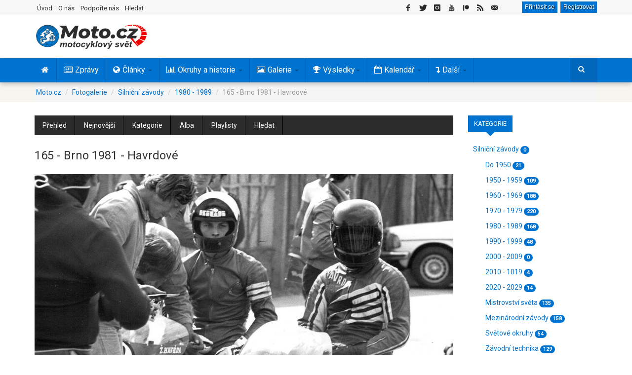

--- FILE ---
content_type: text/html; charset=utf-8
request_url: https://www.moto.cz/fotogalerie/silnicni-zavody/1980-1989/165-brno-1981-havrdove
body_size: 18434
content:
<!DOCTYPE html>
<html lang="cs-cz" dir="ltr" class='com_joommedia view-mediaitem itemid-164 j31 mm-hover'>
<head>
<base href="https://www.moto.cz/fotogalerie/silnicni-zavody/1980-1989/165-brno-1981-havrdove" />
	<meta http-equiv="content-type" content="text/html; charset=utf-8" />
	<meta name="keywords" content="Brno,Zbyněk Havrda,Zbyněk Havrda ml." />
	<meta name="author" content="kawas" />
	<meta name="description" content="Foto: Ladislav Konečný" />
	<meta name="generator" content="dTech.cz" />
	<title>165 - Brno 1981 - Havrdové - Moto.cz</title>
	<link href="/templates/ts_dailytimes/favicon.ico" rel="shortcut icon" type="image/vnd.microsoft.icon" />
	<link href="/t3-assets/css/css-0379a-86573.css" rel="stylesheet" type="text/css" media="all" />
	<link href="/t3-assets/css/css-08482-79453.css" rel="stylesheet" type="text/css" media="all" />
	<link href="/t3-assets/css/css-56851-67883.css" rel="stylesheet" type="text/css" media="all" />
	<link href="/t3-assets/css/css-6fc5b-84560.css" rel="stylesheet" type="text/css" media="all" />
	<link href="/t3-assets/css/css-d60c0-35887.css" rel="stylesheet" type="text/css" media="all" />
	<link href="/t3-assets/css/css-3369b-78467.css" rel="stylesheet" type="text/css" media="all" />
	<link href="/media/foundry/css/foundry.min.css?71f13d02d937c88bb0a174fd617138cd=1" rel="stylesheet" type="text/css" />
	<link href="/media/foundry/css/vendor/fontawesome/css/all.min.css?71f13d02d937c88bb0a174fd617138cd=1" rel="stylesheet" type="text/css" />
	<link href="/media/foundry/css/vendor/lightbox/lightbox.min.css?71f13d02d937c88bb0a174fd617138cd=1" rel="stylesheet" type="text/css" />
	<link href="/media/foundry/css/vendor/markitup/markitup.min.css?71f13d02d937c88bb0a174fd617138cd=1" rel="stylesheet" type="text/css" />
	<link href="/media/com_komento/themes/wireframe/css/style.min.css?8a7a1be926313fc39bae3776fed8819b=1" rel="stylesheet" type="text/css" />
	<link href="/templates/ts_dailytimes/html/com_komento/css/custom.css?8a7a1be926313fc39bae3776fed8819b=1" rel="stylesheet" type="text/css" />
	<link href="/media/foundry/css/utilities.min.css?71f13d02d937c88bb0a174fd617138cd=1" rel="stylesheet" type="text/css" />
	<style type="text/css">
a.thumbnail {display: inline-block}
 .cloaked_email span:before { content: attr(data-ep-a4f53); } .cloaked_email span:after { content: attr(data-ep-bc47e); } 

a.thumbnail {display: inline-block}
	</style>
	<script type="application/json" class="joomla-script-options new">{"csrf.token":"636334f11c0a28fcff49aab18972549b","system.paths":{"root":"","base":""},"com_joommedia_dropzone":{"view":"mediaitem","method":""},"fd.options":{"rootUrl":"https:\/\/www.moto.cz","environment":"production","version":"1.1.15","token":"636334f11c0a28fcff49aab18972549b","scriptVersion":"71f13d02d937c88bb0a174fd617138cd=1","scriptVersioning":true,"isMobile":false},"plg_n3tcopylink":{"min_selection":30,"suffix":"Zdroj: {url}","suffixHtml":"<p>Zdroj: {url}<\/p>"}}</script>
	<script src="/media/system/js/mootools-core.js?5b83f44470590302036428de0923fc79" type="text/javascript"></script>
	<script src="/t3-assets/js/js-8ff8f-26200.js" type="text/javascript"></script>
	<script src="/media/jui/js/jquery.min.js?5b83f44470590302036428de0923fc79" type="text/javascript"></script>
	<script src="/t3-assets/js/js-79755-11850.js" type="text/javascript"></script>
	<script src="/media/foundry/scripts/core.min.js?71f13d02d937c88bb0a174fd617138cd=1" type="text/javascript"></script>
	<script src="/t3-assets/js/js-44917-11850.js" type="text/javascript"></script>
	<script type="text/javascript">
var joommedia_live_site = "https://www.moto.cz/index.php";
var joommedia_text_subscribe = "Odebírat";
var joommedia_text_subscribed = "Přihlášen odběr";
var joommedia_text_error_occured = "An unknown error has occured. Please contact us for help if this problem continues.";
jQuery(document).ready(function(){
  jQuery('.media-popup-iframe-form').magnificPopup({
    type: 'iframe',
    mainClass: 'mfp-iframe-form',
    removalDelay: 0,
    iframe:{
      markup: '<div class="mfp-iframe-scaler">'+
                '<div class="mfp-close"></div>'+
                '<iframe class="mfp-iframe" frameborder="0" allowfullscreen></iframe>'+
                '<div class="mfp-title"></div>'+
              '</div>',
      patterns:{
        youtube:{
          id: null,
          src: '%id%'
        }   
      }
    }     
  });
});
            jQuery(document).ready(
                function(){
                    jQuery('.magnific-popup-text_6981979b757a2').magnificPopup({
                        type:'image',
                        gallery: {
                            enabled:true,
                            preload: [1,2]
                        }
                    });
                }
            );

 window.RegularLabs=window.RegularLabs||{};window.RegularLabs.EmailProtector=window.RegularLabs.EmailProtector||{unCloak:function(e,g){document.querySelectorAll("."+e).forEach(function(a){var f="",c="";a.className=a.className.replace(" "+e,"");a.querySelectorAll("span").forEach(function(d){for(name in d.dataset)0===name.indexOf("epA")&&(f+=d.dataset[name]),0===name.indexOf("epB")&&(c=d.dataset[name]+c)});if(c){var b=a.nextElementSibling;b&&"script"===b.tagName.toLowerCase()&&b.parentNode.removeChild(b);b=f+c;g?(a.parentNode.href="mailto:"+b,a.parentNode.removeChild(a)):a.innerHTML=b}})}}; 

		jQuery(function($) {
			SqueezeBox.initialize({});
			initSqueezeBox();
			$(document).on('subform-row-add', initSqueezeBox);
			function initSqueezeBox(event, container)
			{
				SqueezeBox.assign($(container || document).find('a.modal').get(), {
					parse: 'rel'
				});
			}
		});
		window.jModalClose = function () {
			SqueezeBox.close();
		};
		// Add extra modal close functionality for tinyMCE-based editors
		document.onreadystatechange = function () {
			if (document.readyState == 'interactive' && typeof tinyMCE != 'undefined' && tinyMCE)
			{
				if (typeof window.jModalClose_no_tinyMCE === 'undefined')
				{
					window.jModalClose_no_tinyMCE = typeof(jModalClose) == 'function'  ?  jModalClose  :  false;
					jModalClose = function () {
						if (window.jModalClose_no_tinyMCE) window.jModalClose_no_tinyMCE.apply(this, arguments);
						tinyMCE.activeEditor.windowManager.close();
					};
				}
				if (typeof window.SqueezeBoxClose_no_tinyMCE === 'undefined')
				{
					if (typeof(SqueezeBox) == 'undefined')  SqueezeBox = {};
					window.SqueezeBoxClose_no_tinyMCE = typeof(SqueezeBox.close) == 'function'  ?  SqueezeBox.close  :  false;
					SqueezeBox.close = function () {
						if (window.SqueezeBoxClose_no_tinyMCE)  window.SqueezeBoxClose_no_tinyMCE.apply(this, arguments);
						tinyMCE.activeEditor.windowManager.close();
					};
				}
			}
		};
var joommedia_live_site = "https://www.moto.cz/index.php";
var joommedia_text_subscribe = "Odebírat";
var joommedia_text_subscribed = "Přihlášen odběr";
var joommedia_text_error_occured = "An unknown error has occured. Please contact us for help if this problem continues.";
            jQuery(document).ready(
                function(){
                    jQuery('.magnific-popup-mod_custom_content_698189de9e030').magnificPopup({
                        type:'image',
                        gallery: {
                            enabled:true,
                            preload: [1,2]
                        }
                    });
                }
            );
	</script>
	<link rel="canonical" href="https://www.moto.cz/fotogalerie/silnicni-zavody/1980-1989/165-brno-1981-havrdove" />
	<link rel="image_src" href="https://www.moto.cz/media/com_joommedia/files/35/f7/1e/6292819990afa49e2b9836aa4ebfcf1d.jpg"/>
	<meta property="fb:app_id" content="121857621243659"/>
	<meta property="og:title" content="165 - Brno 1981 - Havrdové"/>
	<meta property="og:image" content="https://www.moto.cz/media/com_joommedia/files/35/f7/1e/6292819990afa49e2b9836aa4ebfcf1d.jpg"/>
	<meta property="og:url" content="https://www.moto.cz/fotogalerie/silnicni-zavody/1980-1989/165-brno-1981-havrdove"/>
	<meta property="og:site_name" content="Moto.cz"/>
	<meta property="og:description" content="Foto: Ladislav Konečný"/>
	<meta property="twitter:card" content="summary_large_image"/>
	<meta property="twitter:site" content="@Moto_cz"/>
	<meta property="twitter:creator" content="@Moto_cz"/>
	<meta property="twitter:title" content="165 - Brno 1981 - Havrdové"/>
	<meta property="twitter:description" content="Foto: Ladislav Konečný"/>
	<meta property="twitter:image" content="https://www.moto.cz/media/com_joommedia/files/35/f7/1e/6292819990afa49e2b9836aa4ebfcf1d.jpg"/>
	<meta property="og:type" content="article"/>
	<!--googleoff: index-->
<script type="text/javascript">
window.kt = {
	"appearance": "light",
	"theme": "foundry",
	"ajaxUrl": "https://www.moto.cz/?option=com_komento&lang=&Itemid=164",
	"direction": "ltr",
	"environment": "production",
	"ios": false,
	"locale": "cs-CZ",
	"mobile": false,
	"rootUrl": "https://www.moto.cz",
	"ratings": {
		"options": {
			"starType": 'i',
			"half": true,
			"starOn": 'raty raty-star raty-star--on',
			"starOff": 'raty raty-star-o raty-star--off',
			"starHalf": 'raty raty-star-half-o',
			"hints": [
				"špatné", 
				"slabé",
				"běžné",
				"dobré",
				"super"
			]
		}
	},
	"siteName": "Moto.cz",
	"token": "636334f11c0a28fcff49aab18972549b",
	"isHttps": true,
};
</script>
<!--googleon: index-->
	<script src="/media/com_komento/scripts/site-4.0.6-basic.min.js"></script>
	<!--googleoff: index-->
<script>
window.ed_site = "https://www.moto.cz/";
window.ed_mobile = false;
window.ed_mode = "light";
</script>
<!--googleon: index-->
	<script src="/media/com_easydiscuss/scripts/site/easydiscuss-5.0.12.js"></script>
<link href="https://fonts.googleapis.com/css?family=Roboto:400,700&display=fallback" rel="stylesheet" type="text/css" />
<link rel="preload" href="/templates/ts_dailytimes/fonts/font-awesome/fonts/fontawesome-webfont.woff" as="font" type="font/woff2" crossorigin />
<link rel="preload" href="/media/system/css/system.css" as="style" />
<link href="/index.php?option=com_jmap&view=sitemap&format=rss" rel="alternate" type="application/rss+xml" title="RSS Feed - všechny zprávy a články" />
<meta property="fb:pages" content="202415454907" />
<meta name="twitter:site" content="@Moto_cz">
<meta name="twitter:card" content="summary">
<!-- META FOR IOS & HANDHELD -->
<meta name="viewport" content="width=device-width, initial-scale=1.0, maximum-scale=1.0, user-scalable=no"/>
<style type="text/stylesheet">
	@-webkit-viewport   { width: device-width; }
	@-moz-viewport      { width: device-width; }
	@-ms-viewport       { width: device-width; }
	@-o-viewport        { width: device-width; }
	@viewport           { width: device-width; }
</style>
<script type="text/javascript">
	//<![CDATA[
	if (navigator.userAgent.match(/IEMobile\/10\.0/)) {
		var msViewportStyle = document.createElement("style");
		msViewportStyle.appendChild(
			document.createTextNode("@-ms-viewport{width:auto!important}")
		);
		document.getElementsByTagName("head")[0].appendChild(msViewportStyle);
	}
	//]]>
</script>
<meta name="HandheldFriendly" content="true"/>
<meta name="apple-mobile-web-app-capable" content="YES"/>
<link rel="apple-touch-icon" href="/images/icons/apple-touch-icon.png">
<link rel="apple-touch-icon" sizes="72x72" href="/images/icons/apple-touch-icon-72.png">
<link rel="apple-touch-icon" sizes="76x76" href="/images/icons/apple-touch-icon-76.png">
<link rel="apple-touch-icon" sizes="114x114" href="/images/icons/apple-touch-icon-114.png">
<link rel="apple-touch-icon" sizes="120x120" href="/images/icons/apple-touch-icon-120.png">
<link rel="apple-touch-icon" sizes="144x144" href="/images/icons/apple-touch-icon-144.png">
<link rel="apple-touch-icon" sizes="152x152" href="/images/icons/apple-touch-icon-152.png">
<link rel="apple-touch-icon" sizes="180x180" href="/images/icons/apple-touch-icon-180.png">
<!-- //META FOR IOS & HANDHELD -->
<!-- Global site tag (gtag.js) - Google Analytics -->
<script async src="https://www.googletagmanager.com/gtag/js?id=UA-9896876-8"></script>
<script>
  window.dataLayer = window.dataLayer || [];
  function gtag(){dataLayer.push(arguments);}
  gtag('js', new Date());
  gtag('config', 'UA-9896876-8');
</script>
<!-- Google tag (gtag.js) -->
<script async src="https://www.googletagmanager.com/gtag/js?id=G-254HMJTGQ5"></script>
<script>
  window.dataLayer = window.dataLayer || [];
  function gtag(){dataLayer.push(arguments);}
  gtag('js', new Date());
  gtag('config', 'G-254HMJTGQ5');
</script>
<meta name="google-site-verification" content="dhG4oxO6IDhnU9coed5RdgEVZ0sWbBSanFUt4kQq2pg" />
<meta name="seznam-wmt" content="mjylcy5UXrW72fPkia3nnMzKmbJEEnKw" />
<!-- Default Statcounter code for Moto.cz https://www.moto.cz -->
<script type="text/javascript">
var sc_project=12854187; 
var sc_invisible=1; 
var sc_security="7a4d408f"; 
</script>
<script type="text/javascript"
src="https://www.statcounter.com/counter/counter.js" async></script>
<noscript><div class="statcounter"><a title="web stats"
href="https://statcounter.com/" target="_blank"><img class="statcounter"
src="https://c.statcounter.com/12854187/0/7a4d408f/1/" alt="web stats"
referrerPolicy="no-referrer-when-downgrade"></a></div></noscript>
<!-- End of Statcounter Code -->
<div id="fb-root"></div>
<script async defer crossorigin="anonymous" src="https://connect.facebook.net/cs_CZ/sdk.js#xfbml=1&version=v22.0&appId=201860866557984"></script>
<link rel="canonical" href="https://moto.cz/fotogalerie/silnicni-zavody/1980-1989/165-brno-1981-havrdove" />
</head>
<body>
<div class="t3-wrapper">
<!-- Topbar -->
	<div class="ts-topbar">
		<div class="container">
				<!-- SPOTLIGHT -->
	<div class="t3-spotlight t3-topbar  row">
					<div class=" col-lg-5 col-md-5 col-sm-5 col-xs-4">
								<div class="t3-module module " id="Mod142"><div class="module-inner"><div class="module-ct"><ul class="nav nav-pills nav-stacked menu">
<li class="item-214"><a href="/" class="">Úvod </a></li><li class="item-712"><a href="/o-nas" class="">O nás </a></li><li class="item-2001"><a href="/podporte-nas" class="">Podpořte nás </a></li><li class="item-231"><a href="/hledat" class="">Hledat</a></li></ul>
</div></div></div>
							</div>
					<div class=" col-lg-7 col-md-7 col-sm-7 col-xs-8">
								<div class="t3-module module right " id="Mod311"><div class="module-inner"><div class="module-ct"><div id="ed" class="ed-mod ed-mod--navigation-button is-desktop si-theme--light  right">
	<div class="ed-mod-card">
		<div class="ed-mod-card__body">
			<div class="mod-ed-menu-bar">
				<div class="mod-ed-menu-bar__nav">					
										<div class="o-nav__item">					
						<a href="javascript:void(0);" class="btn moto loginmobile" data-ed-popbox 
						data-ed-popbox-position="bottom-right" 
						data-ed-popbox-offset="4" 
						data-ed-popbox-type="navbar-signin" 
						data-ed-popbox-component="popbox--navbar" 
						data-ed-popbox-target="[data-ed-toolbar-signin-dropdown-module]" ">
						Přihlásit se
						</a>
						<a class="btn moto loginmobile" href="/registrace" title="Registrovat">Registrovat</a>
						<div class="t-hidden" data-ed-toolbar-signin-dropdown-module>
							<div class="popbox-dropdown">
								<div class="popbox-dropdown__hd">
									<div class="o-flag o-flag--rev">
										<div class="o-flag__body">
											<div class="popbox-dropdown__title">Přihlaste se k vašemu účtu</div>
											<div class="popbox-dropdown__meta">Pokud účet nemáte, pak se <a href="/registrace">zaregistrujte</a></div>
										</div>
									</div>
								</div>
								<div class="popbox-dropdown__bd">
									<form action="/fotogalerie" class="popbox-dropdown-signin" method="post" data-ed-toolbar-login-form>
										<div class="o-form-group o-form-group--float">
	<input type="text" id="username" name="username" value="" 
	class="o-form-control form-control o-float-label__input" 
		autocomplete="off"/>	<label class="o-form-label" for="ed-username">Uživatelské jméno</label>
</div>										<div class="o-form-group o-form-group--float">
	<input type="password" 
	name="password" 
		class="o-form-control form-control o-float-label__input" 
	value="" 
		autocomplete="off"/>	<label class="o-form-label" for="ed-password">Heslo</label>
</div>
										<div class="t-d--flex t-align-items--c">
											<div class="t-flex-grow--1">
												<div class="o-form-check">
													<input type="checkbox" id="ed-remember" name="remember" class="o-form-check-input" />
													<label for="ed-remember" class="o-form-check-label">Zapamatuj si mě</label>
												</div>
											</div>
											<div>
												<button class="o-btn o-btn--primary o-btn--s">Přihlásit se</button>
											</div>
										</div>
																				<input type="hidden" value="com_users"  name="option" />
										<input type="hidden" value="user.login" name="task" />
										<input type="hidden" name="return" value="aHR0cHM6Ly93d3cubW90by5jei9mb3RvZ2FsZXJpZS9zaWxuaWNuaS16YXZvZHkvMTk4MC0xOTg5LzE2NS1icm5vLTE5ODEtaGF2cmRvdmU=" />
										<input type="hidden" name="636334f11c0a28fcff49aab18972549b" value="1" />
									</form>
								</div>
								<div class="popbox-dropdown__ft">
									<a href="/registrace?view=remind" class="popbox-dropdown__note si-link">Zapomenuté uživatelské jméno?</a>
								</div>
								<div class="popbox-dropdown__ft">
									<a href="/registrace?view=reset" class="popbox-dropdown__note si-link">Zapomenuté heslo?</a>
								</div>
							</div>
						</div>
					</div>
									</div>
			</div>
		</div>
	</div>
</div>
<script>
ed.require(['edq', 'site/src/toolbar', 'site/src/floatlabels'], function($, App) {
var toolbarSelector = '[data-ed-toolbar]';
// Implement the abstract
App.execute(toolbarSelector, {
	"notifications": {
		"interval": 30000,
		"enabled": false	},
	"conversations": {
		"interval": 120000,
		"enabled": false	}
});
$(document)
.off('click.logout')
.on('click.logout', '[data-ed-button-logout]', function() {
	$('[data-ed-button-logout-form]').submit();
});
});
</script></div></div></div><div class="t3-module module autowidth right hidetablet " id="Mod212"><div class="module-inner"><div class="module-ct">
<div class="custom autowidth right hidetablet"  >
	<div id="social-icons" class="social-icons social-icons-top social-inline social-left">
<ul id="social-icons-ul" class="social-icons social-icons-bg">
<li><a id="social-facebook-icon" class="social-link" href="https://www.facebook.com/motosvet.cz/" target="_blank" rel="nofollow noopener noreferrer"> <span class="social-icon social-icon-facebook"></span> </a></li>
<li><a id="social-twitter-icon" class="social-link" href="https://twitter.com/Moto_cz" target="_blank" rel="nofollow noopener noreferrer"> <span class="social-icon social-icon-twitter"></span> </a></li>
<li><a id="social-instagram-icon" class="social-link" href="https://www.instagram.com/motocz" target="_blank" rel="nofollow noopener noreferrer"> <span class="social-icon social-icon-instagram"></span> </a></li>
<li><a id="social-youtube-icon" class="social-link" href="https://www.youtube.com/@moto_cz" target="_blank" rel="nofollow noopener noreferrer"> <span class="social-icon social-icon-youtube"></span> </a></li>
<li><a href="https://www.patreon.com/motocz" target="_blank" rel="nofollow noopener noreferrer"><img src="/templates/ts_dailytimes/images/patreon-icon-small.png" alt="patreon button" width="12" height="12"></a></li>
<li><a id="social-rss-icon" class="social-link" href="/index.php?option=com_jmap&view=sitemap&format=rss" target="_blank" rel="noopener noreferrer"> <span class="social-icon social-icon-rss"></span> </a></li>
<li><!-- Tato e-mailová adresa je chráněna před spamboty --><a id="social-mail-icon" class="social-link" href="javascript:/* Tato e-mailov&aacute; adresa je chr&aacute;něna před spamboty*/" target="_blank" rel="noopener noreferrer"> <span class="social-icon social-icon-mail"></span> <span class="cloaked_email ep_31aeed78" style="display:none;"><span data-ep-bc47e=".cz" data-ep-a4f53="&#97;&#100;&#109;"><span data-ep-bc47e="&#118;&#101;t" data-ep-a4f53="&#105;&#110;&#64;"><span data-ep-a4f53="&#109;&#111;t" data-ep-bc47e="&#111;-s"></span></span></span></span></a><script>RegularLabs.EmailProtector.unCloak("ep_31aeed78", true);</script></li>
</ul>
</div></div>
</div></div></div>
							</div>
			</div>
<!-- SPOTLIGHT -->
		</div>
	</div>
<!-- Topbar end -->
<!-- HEADER -->
<header id="t3-header" class="t3-header">
	<div class="container">
	<div class="row">
		<div class="col-md-4 col-sm-4 col-xs-12">
			<!-- LOGO -->
			<div class="logo">
				<div class="logo-image">
					<a href="/" title="Moto.cz">
													<img class="logo-img" src="/images/logo.png" alt="Moto.cz" title="Moto.cz - Motorky a motorkáři na internetu" width="224" height="49"/>
																		<span>Moto.cz</span>
					</a>
					<small class="site-slogan">Motorky a motorkáři na internetu</small>
				</div>
			</div>
			<!-- //LOGO -->
		</div>	
		<!-- Banner start -->
		<div class="col-md-3 col-sm-3  col-xs-12 header-left clearfix">
	    	<div class="ts-subscribe">
		    				</div>
		</div>
		<!-- Banner end -->
		<!-- Banner start -->
		<div class="col-md-5 col-sm-5 col-xs-12 header-right clearfix">
						<div class="moduletable">
						<div class="bannergroup">
	<div class="banneritem">
										<script>
_adsys_id = 38383;
_adsys_size = 2;
</script>
<script src="https://d.wedosas.net/d.js"></script>				<div class="clr"></div>
	</div>
</div>
		</div>
					</div>
		<!-- Banner end -->
	</div>
</div>
</header>
<!-- //HEADER -->
<!-- MAIN NAVIGATION -->
<nav id="t3-mainnav" class="wrap navbar navbar-default t3-mainnav">
		<div class="container">
		<!-- Brand and toggle get grouped for better mobile display -->
		<div class="navbar-header">
			<div class="hidden-lg hidden-md">
											<button type="button" class="navbar-toggle" data-toggle="collapse" data-target=".t3-navbar-collapse">
					<i class="fa fa-bars"></i>
				</button>
<button class="off-canvas-toggle " type="button" data-pos="left" data-nav="#t3-off-canvas" data-effect="off-canvas-effect-4">
  <i class="fa fa-bars"></i>
</button>
<!-- OFF-CANVAS SIDEBAR -->
<div id="t3-off-canvas" class="t3-off-canvas ">
  <div class="t3-off-canvas-header">
    <h2 class="t3-off-canvas-header-title">Hlavní menu</h2>
    <button type="button" class="close" data-dismiss="modal" aria-hidden="true">&times;</button>
  </div>
  <div class="t3-off-canvas-body">
    <div class="t3-module module " id="Mod190"><div class="module-inner"><div class="module-ct"><ul class="nav nav-pills nav-stacked menu">
<li class="item-101 default"><a href="/" class="" title="Motorky a motorkáři na internetu"><img src="/images/trans.gif" alt="Úvod" /></a></li><li class="item-130"><a href="/zpravy" class="" title="Motozprávy">Zprávy</a></li><li class="item-131 deeper dropdown parent"><a href="/clanky" class=" dropdown-toggle" title="Články o motorkách a motosportu" data-toggle="dropdown">Články<em class="caret"></em></a><ul class="dropdown-menu"><li class="item-172"><a href="/clanky/motosport" class="">Motosport</a></li><li class="item-168"><a href="/clanky/rozhovory-a-reportaze" class="">Rozhovory a reportáže</a></li><li class="item-169"><a href="/clanky/novinky" class="">Novinky a další články</a></li><li class="item-166"><a href="/clanky/motocykly-a-technika" class="">Motocykly a technika</a></li><li class="item-167"><a href="/clanky/cestovani" class="">Cestování a výbava</a></li><li class="item-170"><a href="/clanky/mapa-vyletu" class="">Tipy na výlety</a></li></ul></li><li class="item-132 deeper dropdown parent"><a href="/okruhy-a-historie" class=" dropdown-toggle" title="Historie motosportu" data-toggle="dropdown">Okruhy a historie<em class="caret"></em></a><ul class="dropdown-menu"><li class="item-159"><a href="/okruhy-a-historie/byvale-ceske-okruhy" class="">Bývalé české okruhy</a></li><li class="item-160"><a href="/okruhy-a-historie/byvale-slovenske-okruhy" class="">Bývalé slovenské okruhy</a></li><li class="item-1862"><a href="/okruhy-a-historie/vysledky-zavodu-v-cssr" class="">Výsledky závodů v ČSSR</a></li><li class="item-158"><a href="/okruhy-a-historie/autodromy-a-okruhy" class="">Autodromy a okruhy</a></li><li class="item-161"><a href="/okruhy-a-historie/motokrosove-trate" class="">Motokrosové tratě</a></li><li class="item-162"><a href="/okruhy-a-historie/motocykly-a-technika" class="">Motocykly a technika</a></li><li class="item-266"><a href="/okruhy-a-historie/historie" class="">Historie</a></li><li class="item-163"><a href="/okruhy-a-historie/osobnosti" class="">Osobnosti</a></li><li class="item-171"><a href="/okruhy-a-historie/mapy-poloh-okruhu" class="">Mapy poloh okruhů</a></li><li class="item-1941"><a href="/okruhy-a-historie/historie/900-kniha-melnik-byl-prvni" class="">Kniha Mělník byl první </a></li></ul></li><li class="item-133 deeper dropdown parent"><a href="/galerie" class=" dropdown-toggle" title="Fotogalerie závodů motocyklů" data-toggle="dropdown">Galerie<em class="caret"></em></a><ul class="dropdown-menu"><li class="item-728 current active"><a href="/fotogalerie" class="">Fotogalerie </a></li><li class="item-729"><a href="/videa" class="">Videogalerie </a></li></ul></li><li class="item-273 deeper dropdown parent"><a href="/vysledky" class=" dropdown-toggle" title="Výsledky motocyklových závodů" data-toggle="dropdown">Výsledky <em class="caret"></em></a><ul class="dropdown-menu"><li class="item-1480"><a href="/vysledky/aktualni-poradi-ms" class="">Aktuální pořadí </a></li><li class="item-1445"><a href="/vysledky/motogp" class="">MotoGP </a></li><li class="item-1446"><a href="/vysledky/moto2" class="">Moto2 </a></li><li class="item-1447"><a href="/vysledky/moto3" class="">Moto3 </a></li><li class="item-1448"><a href="/vysledky/worldsbk" class="">WorldSBK </a></li><li class="item-1449"><a href="/vysledky/worldssp" class="">WorldSSP </a></li><li class="item-1525"><a href="/vysledky/rekordy" class="">Rekordy </a></li></ul></li><li class="item-135 deeper dropdown parent"><a href="/kalendar-akci" class=" dropdown-toggle" title="Kalendář motoakcí a závodů" data-toggle="dropdown">Kalendář<em class="caret"></em></a><ul class="dropdown-menu"><li class="item-263"><a href="/kalendar-akci/seznam-akci" class="">Nejbližší akce</a></li><li class="item-264"><a href="/kalendar-akci/mapa-akci" class="">Mapa lokací</a></li></ul></li><li class="item-267 divider deeper dropdown parent"><span class="separator ">Další </span>
<ul class="dropdown-menu"><li class="item-134"><a href="/diskuze" class="" title="Diskuze o motorkách">Diskuze </a></li><li class="item-271"><a href="/mapy" class="" title="Mapa motovýletů">Mapa </a></li></ul></li></ul>
</div></div></div>
  </div>
</div>
<!-- //OFF-CANVAS SIDEBAR -->
						</div>
			    <!-- HEAD SEARCH -->
	    <div class="head-search">     
<div class="custom hidesocial"  >
	<div id="social-icons" class="social-icons social-inline social-left" style="margin:8px 15px 0 0">
<ul id="social-icons-ul" class="social-icons social-icons-bg">
<li><a id="social-facebook-icon" class="social-link menumobil" href="https://www.facebook.com/motosvet.cz/" target="_blank" rel="nofollow noopener noreferrer"> <span class="social-icon social-icon-facebook"></span> </a></li>
<li><a id="social-twitter-icon" class="social-link menumobil" href="https://twitter.com/Moto_cz" target="_blank" rel="nofollow noopener noreferrer"> <span class="social-icon social-icon-twitter"></span> </a></li>
<li><a id="social-instagram-icon" class="social-link menumobil" href="https://www.instagram.com/motocz" target="_blank" rel="nofollow noopener noreferrer"> <span class="social-icon social-icon-instagram"></span> </a></li>
</ul>
</div></div>
<form class="form-search" action="/fotogalerie" method="post">
	<div class="search">
		<label for="mod-search-searchword">hledat...</label><i class="fa fa-search"></i><input name="searchword" id="mod-search-searchword" maxlength="200"  class="form-control " type="text" size="20" />	<input type="hidden" name="task" value="search" />
	<input type="hidden" name="option" value="com_search" />
	<input type="hidden" name="Itemid" value="0" />
	</div>
</form>
	    </div>
	    <!-- //HEAD SEARCH -->
		</div>
					<div class="t3-navbar-collapse navbar-collapse collapse"></div>
		<div class="hidden-sm hidden-xs">
			<div class="t3-navbar navbar-collapse collapse">
				<div  class="t3-megamenu"  data-responsive="true">
<ul itemscope itemtype="http://www.schema.org/SiteNavigationElement" class="nav navbar-nav level0">
<li itemprop='name'  data-id="101" data-level="1" data-xicon="fa fa-home">
<a itemprop='url' class=""  href="/"  title="Motorky a motorkáři na internetu"   data-target="#"><span class="fa fa-home"></span><img class="" src="/images/trans.gif" alt="Úvod" /> </a>
</li>
<li itemprop='name'  data-id="130" data-level="1" data-xicon="fa fa-newspaper-o ">
<a itemprop='url' class=""  href="/zpravy"  title="Motozprávy"   data-target="#"><span class="fa fa-newspaper-o "></span>Zprávy </a>
</li>
<li itemprop='name' class="dropdown mega" data-id="131" data-level="1" data-xicon="fa fa-globe">
<a itemprop='url' class=" dropdown-toggle"  href="/clanky"  title="Články o motorkách a motosportu"   data-target="#" data-toggle="dropdown"><span class="fa fa-globe"></span>Články <em class="caret"></em></a>
<div class="nav-child dropdown-menu mega-dropdown-menu"  style="width: 480px"  data-width="480"><div class="mega-dropdown-inner">
<div class="row">
<div class="col-xs-6 mega-col-nav" data-width="6"><div class="mega-inner">
<ul itemscope itemtype="http://www.schema.org/SiteNavigationElement" class="mega-nav level1">
<li itemprop='name'  data-id="172" data-level="2">
<a itemprop='url' class=""  href="/clanky/motosport"   data-target="#">Motosport </a>
</li>
<li itemprop='name'  data-id="168" data-level="2">
<a itemprop='url' class=""  href="/clanky/rozhovory-a-reportaze"   data-target="#">Rozhovory a reportáže </a>
</li>
<li itemprop='name'  data-id="169" data-level="2">
<a itemprop='url' class=""  href="/clanky/novinky"   data-target="#">Novinky a další články </a>
</li>
</ul>
</div></div>
<div class="col-xs-6 mega-col-nav" data-width="6"><div class="mega-inner">
<ul itemscope itemtype="http://www.schema.org/SiteNavigationElement" class="mega-nav level1">
<li itemprop='name'  data-id="166" data-level="2">
<a itemprop='url' class=""  href="/clanky/motocykly-a-technika"   data-target="#">Motocykly a technika </a>
</li>
<li itemprop='name'  data-id="167" data-level="2">
<a itemprop='url' class=""  href="/clanky/cestovani"   data-target="#">Cestování a výbava </a>
</li>
<li itemprop='name'  data-id="170" data-level="2">
<a itemprop='url' class=""  href="/clanky/mapa-vyletu"   data-target="#">Tipy na výlety </a>
</li>
</ul>
</div></div>
</div>
</div></div>
</li>
<li itemprop='name' class="dropdown mega mega-align-left" data-id="132" data-level="1" data-alignsub="left" data-xicon="fa fa-bar-chart">
<a itemprop='url' class=" dropdown-toggle"  href="/okruhy-a-historie"  title="Historie motosportu"   data-target="#" data-toggle="dropdown"><span class="fa fa-bar-chart"></span>Okruhy a historie <em class="caret"></em></a>
<div class="nav-child dropdown-menu mega-dropdown-menu"  style="width: 480px"  data-width="480"><div class="mega-dropdown-inner">
<div class="row">
<div class="col-xs-6 mega-col-nav" data-width="6"><div class="mega-inner">
<ul itemscope itemtype="http://www.schema.org/SiteNavigationElement" class="mega-nav level1">
<li itemprop='name'  data-id="159" data-level="2">
<a itemprop='url' class=""  href="/okruhy-a-historie/byvale-ceske-okruhy"   data-target="#">Bývalé české okruhy </a>
</li>
<li itemprop='name'  data-id="160" data-level="2">
<a itemprop='url' class=""  href="/okruhy-a-historie/byvale-slovenske-okruhy"   data-target="#">Bývalé slovenské okruhy </a>
</li>
<li itemprop='name'  data-id="1862" data-level="2">
<a itemprop='url' class=""  href="/okruhy-a-historie/vysledky-zavodu-v-cssr"   data-target="#">Výsledky závodů v ČSSR </a>
</li>
<li itemprop='name'  data-id="158" data-level="2">
<a itemprop='url' class=""  href="/okruhy-a-historie/autodromy-a-okruhy"   data-target="#">Autodromy a okruhy </a>
</li>
<li itemprop='name'  data-id="161" data-level="2">
<a itemprop='url' class=""  href="/okruhy-a-historie/motokrosove-trate"   data-target="#">Motokrosové tratě </a>
</li>
</ul>
</div></div>
<div class="col-xs-6 mega-col-nav" data-width="6"><div class="mega-inner">
<ul itemscope itemtype="http://www.schema.org/SiteNavigationElement" class="mega-nav level1">
<li itemprop='name'  data-id="162" data-level="2">
<a itemprop='url' class=""  href="/okruhy-a-historie/motocykly-a-technika"   data-target="#">Motocykly a technika </a>
</li>
<li itemprop='name'  data-id="266" data-level="2">
<a itemprop='url' class=""  href="/okruhy-a-historie/historie"   data-target="#">Historie </a>
</li>
<li itemprop='name'  data-id="163" data-level="2">
<a itemprop='url' class=""  href="/okruhy-a-historie/osobnosti"   data-target="#">Osobnosti </a>
</li>
<li itemprop='name'  data-id="171" data-level="2">
<a itemprop='url' class=""  href="/okruhy-a-historie/mapy-poloh-okruhu"   data-target="#">Mapy poloh okruhů </a>
</li>
<li itemprop='name'  data-id="1941" data-level="2">
<a itemprop='url' class=""  href="/okruhy-a-historie/historie/900-kniha-melnik-byl-prvni"   data-target="#">Kniha Mělník byl první</a>
</li>
</ul>
</div></div>
</div>
</div></div>
</li>
<li itemprop='name' class="dropdown mega mega-align-center" data-id="133" data-level="1" data-alignsub="center" data-xicon="fa fa-image">
<a itemprop='url' class=" dropdown-toggle"  href="/galerie"  title="Fotogalerie závodů motocyklů"   data-target="#" data-toggle="dropdown"><span class="fa fa-image"></span>Galerie <em class="caret"></em></a>
<div class="nav-child dropdown-menu mega-dropdown-menu"  style="width: 300px"  data-width="300"><div class="mega-dropdown-inner">
<div class="row">
<div class="col-xs-6 mega-col-nav" data-width="6"><div class="mega-inner">
<ul itemscope itemtype="http://www.schema.org/SiteNavigationElement" class="mega-nav level1">
<li itemprop='name' class="active" data-id="728" data-level="2">
<a itemprop='url' class=""  href="/fotogalerie"   data-target="#">Fotogalerie</a>
</li>
</ul>
</div></div>
<div class="col-xs-6 mega-col-nav" data-width="6"><div class="mega-inner">
<ul itemscope itemtype="http://www.schema.org/SiteNavigationElement" class="mega-nav level1">
<li itemprop='name'  data-id="729" data-level="2">
<a itemprop='url' class=""  href="/videa"   data-target="#">Videogalerie</a>
</li>
</ul>
</div></div>
</div>
</div></div>
</li>
<li itemprop='name' class="dropdown mega" data-id="273" data-level="1" data-xicon="fa fa-trophy">
<a itemprop='url' class=" dropdown-toggle"  href="/vysledky"  title="Výsledky motocyklových závodů"   data-target="#" data-toggle="dropdown"><span class="fa fa-trophy"></span>Výsledky<em class="caret"></em></a>
<div class="nav-child dropdown-menu mega-dropdown-menu"  ><div class="mega-dropdown-inner">
<div class="row">
<div class="col-xs-12 mega-col-nav" data-width="12"><div class="mega-inner">
<ul itemscope itemtype="http://www.schema.org/SiteNavigationElement" class="mega-nav level1">
<li itemprop='name'  data-id="1480" data-level="2">
<a itemprop='url' class=""  href="/vysledky/aktualni-poradi-ms"   data-target="#">Aktuální pořadí</a>
</li>
<li itemprop='name'  data-id="1445" data-level="2">
<a itemprop='url' class=""  href="/vysledky/motogp"   data-target="#">MotoGP</a>
</li>
<li itemprop='name'  data-id="1446" data-level="2">
<a itemprop='url' class=""  href="/vysledky/moto2"   data-target="#">Moto2</a>
</li>
<li itemprop='name'  data-id="1447" data-level="2">
<a itemprop='url' class=""  href="/vysledky/moto3"   data-target="#">Moto3</a>
</li>
<li itemprop='name'  data-id="1448" data-level="2">
<a itemprop='url' class=""  href="/vysledky/worldsbk"   data-target="#">WorldSBK</a>
</li>
<li itemprop='name'  data-id="1449" data-level="2">
<a itemprop='url' class=""  href="/vysledky/worldssp"   data-target="#">WorldSSP</a>
</li>
<li itemprop='name'  data-id="1525" data-level="2">
<a itemprop='url' class=""  href="/vysledky/rekordy"   data-target="#">Rekordy</a>
</li>
</ul>
</div></div>
</div>
</div></div>
</li>
<li itemprop='name' class="dropdown mega" data-id="135" data-level="1" data-xicon="fa fa-calendar">
<a itemprop='url' class=" dropdown-toggle"  href="/kalendar-akci"  title="Kalendář motoakcí a závodů"   data-target="#" data-toggle="dropdown"><span class="fa fa-calendar"></span>Kalendář <em class="caret"></em></a>
<div class="nav-child dropdown-menu mega-dropdown-menu"  ><div class="mega-dropdown-inner">
<div class="row">
<div class="col-xs-12 mega-col-nav" data-width="12"><div class="mega-inner">
<ul itemscope itemtype="http://www.schema.org/SiteNavigationElement" class="mega-nav level1">
<li itemprop='name'  data-id="263" data-level="2">
<a itemprop='url' class=""  href="/kalendar-akci/seznam-akci"   data-target="#">Nejbližší akce </a>
</li>
<li itemprop='name'  data-id="264" data-level="2">
<a itemprop='url' class=""  href="/kalendar-akci/mapa-akci"   data-target="#">Mapa lokací </a>
</li>
</ul>
</div></div>
</div>
</div></div>
</li>
<li itemprop='name' class="dropdown mega" data-id="267" data-level="1" data-xicon="fa fa-level-down">
<span class=" dropdown-toggle separator"   data-target="#" data-toggle="dropdown"><span class="fa fa-level-down"></span> Další <em class="caret"></em></span>
<div class="nav-child dropdown-menu mega-dropdown-menu"  ><div class="mega-dropdown-inner">
<div class="row">
<div class="col-xs-12 mega-col-nav" data-width="12"><div class="mega-inner">
<ul itemscope itemtype="http://www.schema.org/SiteNavigationElement" class="mega-nav level1">
<li itemprop='name'  data-id="134" data-level="2" data-xicon="fa fa-comments-o ">
<a itemprop='url' class=""  href="/diskuze"  title="Diskuze o motorkách"   data-target="#"><span class="fa fa-comments-o "></span>Diskuze</a>
</li>
<li itemprop='name'  data-id="271" data-level="2" data-xicon="fa fa-road">
<a itemprop='url' class=""  href="/mapy"  title="Mapa motovýletů"   data-target="#"><span class="fa fa-road"></span>Mapa</a>
</li>
</ul>
</div></div>
</div>
</div></div>
</li>
</ul>
</div>
			</div>
		</div>
		</div>
</nav>
<!-- //MAIN NAVIGATION -->
	<!-- NAV HELPER -->
	<nav class="wrap t3-navhelper ">
		<div class="container">
			<div aria-label="Navigace" role="navigation">
	<ul itemscope itemtype="https://schema.org/BreadcrumbList" class="breadcrumb">
					<li class="active">
				<span class="divider icon-location"></span>
			</li>
						<li itemprop="itemListElement" itemscope itemtype="https://schema.org/ListItem"><a itemprop="item" href="/" class="pathway"><span itemprop="name">Moto.cz</span></a>
																<span class="divider">
							<img src="/templates/ts_dailytimes/images/system/arrow.png" alt="" />						</span>
										<meta itemprop="position" content="1">
				</li>
							<li itemprop="itemListElement" itemscope itemtype="https://schema.org/ListItem"><a itemprop="item" href="/fotogalerie" class="pathway"><span itemprop="name">Fotogalerie</span></a>
																<span class="divider">
							<img src="/templates/ts_dailytimes/images/system/arrow.png" alt="" />						</span>
										<meta itemprop="position" content="2">
				</li>
							<li itemprop="itemListElement" itemscope itemtype="https://schema.org/ListItem"><a itemprop="item" href="/fotogalerie/silnicni-zavody" class="pathway"><span itemprop="name">Silniční závody</span></a>
																<span class="divider">
							<img src="/templates/ts_dailytimes/images/system/arrow.png" alt="" />						</span>
										<meta itemprop="position" content="3">
				</li>
							<li itemprop="itemListElement" itemscope itemtype="https://schema.org/ListItem"><a itemprop="item" href="/fotogalerie/silnicni-zavody/1980-1989" class="pathway"><span itemprop="name">1980 - 1989</span></a>
																<span class="divider">
							<img src="/templates/ts_dailytimes/images/system/arrow.png" alt="" />						</span>
										<meta itemprop="position" content="4">
				</li>
							<li itemprop="itemListElement" itemscope itemtype="https://schema.org/ListItem" class="active"><span itemprop="name">165 - Brno 1981 - Havrdové					</span>
					<meta itemprop="position" content="5">
				</li>
				</ul>
</div>
		</div>
	</nav>
	<!-- //NAV HELPER -->
<!-- Breaking -->
<!-- Breaking end -->
<!-- Slideshow -->
<!-- Slideshow end -->
<!-- Slide Grid -->
<!-- Slide Grid end -->
<!-- Showcase -->
<!-- Showcase end -->
<!-- Showcase -->
<!-- Showcase end -->
<!-- Feature -->
<!-- Feature end -->
<!-- component-top -->
<!-- component-top end -->
<div id="t3-mainbody" class="container t3-mainbody one-sidebar-right">
	<div class="row">
		<!-- MAIN CONTENT -->
		<div id="t3-content" class="t3-content col-xs-12 col-sm-12  col-md-9">
			<!-- Content Top-->
						<!-- //Content top end-->
			<!-- Content mid -->
						<!-- Content mid end -->
			<!-- //CONTENT MAST TOP -->
						<div id="system-message-container">
	</div>
						<div id="jmModalActivities"
     class="iziModal"
     data-iziModal-title="Aktivity"
     data-iziModal-fullscreen="true"
     data-iziModal-icon="fas fa-tasks"
     data-iziModal-closebutton="true"
>
    <div class="modal-body h-auto mh-100">
        <div class="media-activities" id="jb_template">
            <ul class="media-activity-list mt-3 ml-2 list-unstyled">
				                    <li class="media-activity-item media">
                        <a href="/galerie-uzivatele/67"
                           class="mr-3 mb-3 media-activity-avatar">
							<img src="/media/com_joommedia/assets/images/default-avatar.png" alt="kawas" width="50" height="50" /></a>
                        <div class="media-body">
                            <p class="media-activity-desc my-2"><a href="/galerie-uzivatele/67">kawas</a> nahrál nové médium, <a href="/fotogalerie/silnicni-zavody/1980-1989/165-brno-1981-havrdove">165 - Brno 1981 - Havrdové</a></p>
                            <p class="media-activity-date mb-2 text-muted">před 2 roky</p>
                        </div>
                    </li>
				            </ul>
        </div>
    </div>
</div>
<div id="jb_template">
    <div id="joom-container">
        <div class=""><a name="top" id="top"></a>
            <!-- Media Navigation -->
			                        <div class="media-mediamenu">
                                                            <ul class="nav nav-pills">
                                                                            <li class=""><a href="/galerie">Přehled</a></li>
                                                                            <li class=""><a href="/galerie-nejnovejsi">Nejnovější</a></li>
                                                                            <li class=""><a href="/galerie-kategorie">Kategorie</a></li>
                                                                            <li class=""><a href="/galerie-alba">Alba</a></li>
                                                                            <li class=""><a href="/galerie-playlisty">Playlisty</a></li>
                                                                            <li class=""><a href="/galerie-hledat">Hledat</a></li>
                                                                    </ul>                            
                                                    </div>
                                    <!-- Media Header -->
            <div class="page-header d-flex justify-content-between align-items-center">
				                    <h2 class="media-media-title word-break">
						165 - Brno 1981 - Havrdové                    </h2>
				                <!-- Buttons -->
                <div class="btn-group">
															                </div>
            </div>
            <div id="media-item-container" class="media-item-container">
                <!-- Load module position above the player -->
				                <!-- Item Media -->
                <div class="media-item-full" id="media-item-1789">
					                        <img src="/media/com_joommedia/files/35/f7/1e/6292819990afa49e2b9836aa4ebfcf1d.jpg" border="0" alt="165 - Brno 1981 - Havrdové"  class="mx-auto" style="width:1200px;" />
                                            <!-- Navigation -->
					    <div class="media-item-navigation text-center border-top border-dark text-white px-4 py-2 border row align-items-center ">
                    <div class="text-left col-1">
                <a class="jm-nav-prev text-center" title="Předchozí"
                   href="/fotogalerie/silnicni-zavody/1980-1989/220-orechov-1984-e-quirenc-ml"
                   class="navigation-btn prev">
                    <i class="fas fa-arrow-left"></i>
                </a>
            </div>
                    <div class=" navigation-prev text-left  d-none d-md-block col">
                <h6>
                    <a title="Předchozí"
                       href="/fotogalerie/silnicni-zavody/1980-1989/220-orechov-1984-e-quirenc-ml"
                       class="text-white navigation-prev-title">
                        166 - Ořechov 1984 - E. Quirenc ml.                    </a>
                </h6>
            </div>
                    <div class="navigation-category  text-center col">
                <h6>
                    <a class="text-white"
                       href="/fotogalerie/silnicni-zavody/1980-1989">
                        1980 - 1989                    </a>
                </h6>
                                <p class="text-light m-0">
                    <a class="text-white" href="/fotogalerie/silnicni-zavody/1980-1989">Kategorie</a> má 168 médií                </p>
                            </div>
                    <div class="navigation-next d-none text-right  d-md-block col">
                <h6>
                    <a title="Další"
                       href="/fotogalerie/silnicni-zavody/1980-1989/164-brno-ms-1985-j-bartunek-jawa-250-ccm2024-03-10-17-24-03"
                       class="text-white navigation-next-title">
                        164 - Brno MS 1985 - Jan Bartůněk, Jawa 250 ccm                     </a>
                </h6>
            </div>
                    <div class="text-right col-1">
                <a class="jm-nav-next d-inline-block text-center" data-toggle="tooltip" title="Další"
                   href="/fotogalerie/silnicni-zavody/1980-1989/164-brno-ms-1985-j-bartunek-jawa-250-ccm2024-03-10-17-24-03"
                   class="navigation-btn next">
                    <i class="fas fa-arrow-right"></i>
                </a>
            </div>
            </div>
                </div>
                <!-- Load module position below the player -->
				                <!-- Media Actions -->
                <div class="my-3 border-bottom border-light  d-flex justify-content-between align-items-center">
                    <div class="media-count-z">
						                    </div>
                    <div class="media-item-buttons">
                        <div class="likedislike d-inline position-relative">
															                                    <a title="To se mi líbí"
                                       href="/fotogalerie?task=media.like&amp;id=1789&amp;return=aHR0cHM6Ly93d3cubW90by5jei9mb3RvZ2FsZXJpZS9zaWxuaWNuaS16YXZvZHkvMTk4MC0xOTg5LzE2NS1icm5vLTE5ODEtaGF2cmRvdmU=&amp;tmpl=component&amp;636334f11c0a28fcff49aab18972549b=1"
                                       class="btn btn-link btn-sm tippy" id="media-like-btn"
                                       data-media-task="like" data-media-id="1789"
                                       data-media-return="aHR0cHM6Ly93d3cubW90by5jei9mb3RvZ2FsZXJpZS9zaWxuaWNuaS16YXZvZHkvMTk4MC0xOTg5LzE2NS1icm5vLTE5ODEtaGF2cmRvdmU=" data-media-task-name="media"
                                       data-media-token="636334f11c0a28fcff49aab18972549b"><i
                                                class="fas fa-thumbs-up "></i>
                                        <span class="d-none d-md-inline-block ">To se mi líbí</span>
                                        <span id="media-likes">0</span></a>
																							                            <div class="media-rating-stats position-absolute">
                                <div class="percentbar">
                                    <div id="percentbar-active"
                                         style="width:0%;"></div>
                                </div>
                            </div>
                        </div>
													                                <a title="Oblíbený"
                                   href="/fotogalerie?task=media.favourite&amp;id=1789&amp;return=aHR0cHM6Ly93d3cubW90by5jei9mb3RvZ2FsZXJpZS9zaWxuaWNuaS16YXZvZHkvMTk4MC0xOTg5LzE2NS1icm5vLTE5ODEtaGF2cmRvdmU=&amp;tmpl=component&amp;636334f11c0a28fcff49aab18972549b=1"
                                   class="btn btn-link btn-sm tippy" id="media-favourite-btn"
                                   data-media-task="favourite" data-media-id="1789"
                                   data-media-return="aHR0cHM6Ly93d3cubW90by5jei9mb3RvZ2FsZXJpZS9zaWxuaWNuaS16YXZvZHkvMTk4MC0xOTg5LzE2NS1icm5vLTE5ODEtaGF2cmRvdmU="
                                   data-media-token="636334f11c0a28fcff49aab18972549b"><i
                                            class="fas fa-heart"></i> <span
                                            class="d-none d-md-inline-block d-xs-inline-block">Oblíbený</span></a>
																									                            <a title="Sdílet"
                               href="/fotogalerie?task=mediaform.share&amp;id=1789&amp;return=aHR0cHM6Ly93d3cubW90by5jei9mb3RvZ2FsZXJpZS9zaWxuaWNuaS16YXZvZHkvMTk4MC0xOTg5LzE2NS1icm5vLTE5ODEtaGF2cmRvdmU=&amp;tmpl=component"
                               data-izimodal-icon="fas fa-share"
                               data-izimodal-title="Sdílet"
                               class="jmModalShare tippy btn btn-link btn-sm "><i class="fas fa-share-alt-square"></i>
                                <span class="d-none d-md-inline-block d-xs-inline-block">Sdílet</span></a>
																		                            <a
                                    href="/fotogalerie?task=mediaform.report&amp;id=1789&amp;return=aHR0cHM6Ly93d3cubW90by5jei9mb3RvZ2FsZXJpZS9zaWxuaWNuaS16YXZvZHkvMTk4MC0xOTg5LzE2NS1icm5vLTE5ODEtaGF2cmRvdmU=&amp;tmpl=component"
                                    data-izimodal-icon="fas fa-flag"
                                    data-izimodal-title="Hlášení"
                                    title="Hlášení" href="#"
                                    class="jmModalReport tippy btn btn-link btn-sm " id="media-report-link"><i
                                        class="fas fa-flag"></i> <span
                                        class="d-none d-md-inline-block d-xs-inline-block">Hlášení</span></a>
						                            <a href="#"
                               data-izimodal-title="Aktivity"
                               data-izimodal-icon="fas fa-tasks"
                               title="Aktivity"
                               class="jmModalActivities tippy btn btn-link btn-sm  tippy">
                                <i class="fas fa-tasks"></i> <span
                                        class="d-none d-md-inline-block d-xs-inline-block">Aktivity</span></a>
												                    </div>
                </div>
                <!-- Item Meta -->
				<div class="shadow-sm bg-light  card mb-2 p-3">
    <div class="d-flex justify-content-between align-items-center">
                    <div class="media-maker d-flex align-items-center">
                    <a href="/galerie-uzivatele/67" class="mr-3 media-activity-avatar">
                        <img src="/media/com_joommedia/assets/images/default-avatar.png" alt="kawas" width="60" height="60" />                    </a>
                                            <span class='mr-1'>vložil </span><a href="/galerie-uzivatele/67">kawas</a>, před 2 roky                                </div>
                    </div>
</div>
                <!-- Load module position below the buttons-->
				                <!-- Tabs -->
                <!-- Custom fields -->
	                                <div class="card shadow-sm p-3 mt-3">
                        <div class="media">
				                                        <div class="media-body">
                                <h5 class="mt-0">165 - Brno 1981 - Havrdové</h5>
					            						            <p>Foto: Ladislav Konečný</p>
					                                        </div>
                        </div>
			            				                <div id="tagsBlock" class="d-inline-block mb-3">Označení:
	<ul class="tags mb-0 d-inline-block">
																	<li class="tag-62 tag-list0" itemprop="keywords">
					<a href="/tag/brno" class=" badge badge-info">
						Brno					</a>
				</li>
																				<li class="tag-268 tag-list1" itemprop="keywords">
					<a href="/tag/zbynek-havrda" class=" badge badge-info">
						Zbyněk Havrda					</a>
				</li>
																				<li class="tag-315 tag-list2" itemprop="keywords">
					<a href="/tag/zbynek-havrda-ml" class=" badge badge-info">
						Zbyněk Havrda ml.					</a>
				</li>
						</ul>
    </div>
                    </div>
        <div class="card shadow-sm mt-3">
            <div class="card-header bg-light"><h4 class="m-0">Další informace</h4></div>
            <div class="card-body">
									                        <div class="mb-2 media-info-">
                            <strong>Autor :</strong> Ladislav Konečný                        </div>
																		            </div>
        </div>
                <!-- Load module position below the buttons-->
								<div class="mt-3">
<div id="fd" data-kt-structure="6981979b86a34">
	<div
		id="kt"
	class="kt-frontend
	light si-theme-foundry		"
		data-kt-compact-wrapper
	data-component="com_joommedia"
	data-cid="1789"
	data-type="inline"
>
	<div
				data-kt-wrapper
		data-component="com_joommedia"
		data-cid="1789" 
		data-url="L2ZvdG9nYWxlcmllL3NpbG5pY25pLXphdm9keS8xOTgwLTE5ODkvMTY1LWJybm8tMTk4MS1oYXZyZG92ZQ=="
		data-live="0"
		data-live-interval="180"
	>
				<div data-kt-loader class="t-hidden">
			<div class="space-y-md">
			<div class="o-placeholder-loader">
			<div class="flex w-full">
								<div class="flex-shrink-0 h-[40px] w-[40px]">
					<div class="o-placeholder-box h-[40px] w-[40px] rounded-full"></div>
				</div>
				<div class="ml-md space-y-xs flex flex-grow flex-col">
										<div class="o-placeholder-box w-11/12"></div>
										<div class="o-placeholder-box w-12/12"></div>
										<div class="o-placeholder-box w-9/12"></div>
										<div class="o-placeholder-box w-8/12"></div>
									</div>
							</div>
		</div>
			<div class="o-placeholder-loader">
			<div class="flex w-full">
								<div class="flex-shrink-0 h-[40px] w-[40px]">
					<div class="o-placeholder-box h-[40px] w-[40px] rounded-full"></div>
				</div>
				<div class="ml-md space-y-xs flex flex-grow flex-col">
										<div class="o-placeholder-box w-11/12"></div>
										<div class="o-placeholder-box w-12/12"></div>
										<div class="o-placeholder-box w-9/12"></div>
										<div class="o-placeholder-box w-8/12"></div>
									</div>
							</div>
		</div>
			<div class="o-placeholder-loader">
			<div class="flex w-full">
								<div class="flex-shrink-0 h-[40px] w-[40px]">
					<div class="o-placeholder-box h-[40px] w-[40px] rounded-full"></div>
				</div>
				<div class="ml-md space-y-xs flex flex-grow flex-col">
										<div class="o-placeholder-box w-11/12"></div>
										<div class="o-placeholder-box w-12/12"></div>
										<div class="o-placeholder-box w-9/12"></div>
										<div class="o-placeholder-box w-8/12"></div>
									</div>
							</div>
		</div>
			<div class="o-placeholder-loader">
			<div class="flex w-full">
								<div class="flex-shrink-0 h-[40px] w-[40px]">
					<div class="o-placeholder-box h-[40px] w-[40px] rounded-full"></div>
				</div>
				<div class="ml-md space-y-xs flex flex-grow flex-col">
										<div class="o-placeholder-box w-11/12"></div>
										<div class="o-placeholder-box w-12/12"></div>
										<div class="o-placeholder-box w-9/12"></div>
										<div class="o-placeholder-box w-8/12"></div>
									</div>
							</div>
		</div>
			<div class="o-placeholder-loader">
			<div class="flex w-full">
								<div class="flex-shrink-0 h-[40px] w-[40px]">
					<div class="o-placeholder-box h-[40px] w-[40px] rounded-full"></div>
				</div>
				<div class="ml-md space-y-xs flex flex-grow flex-col">
										<div class="o-placeholder-box w-11/12"></div>
										<div class="o-placeholder-box w-12/12"></div>
										<div class="o-placeholder-box w-9/12"></div>
										<div class="o-placeholder-box w-8/12"></div>
									</div>
							</div>
		</div>
			<div class="o-placeholder-loader">
			<div class="flex w-full">
								<div class="flex-shrink-0 h-[40px] w-[40px]">
					<div class="o-placeholder-box h-[40px] w-[40px] rounded-full"></div>
				</div>
				<div class="ml-md space-y-xs flex flex-grow flex-col">
										<div class="o-placeholder-box w-11/12"></div>
										<div class="o-placeholder-box w-12/12"></div>
										<div class="o-placeholder-box w-9/12"></div>
										<div class="o-placeholder-box w-8/12"></div>
									</div>
							</div>
		</div>
			<div class="o-placeholder-loader">
			<div class="flex w-full">
								<div class="flex-shrink-0 h-[40px] w-[40px]">
					<div class="o-placeholder-box h-[40px] w-[40px] rounded-full"></div>
				</div>
				<div class="ml-md space-y-xs flex flex-grow flex-col">
										<div class="o-placeholder-box w-11/12"></div>
										<div class="o-placeholder-box w-12/12"></div>
										<div class="o-placeholder-box w-9/12"></div>
										<div class="o-placeholder-box w-8/12"></div>
									</div>
							</div>
		</div>
			<div class="o-placeholder-loader">
			<div class="flex w-full">
								<div class="flex-shrink-0 h-[40px] w-[40px]">
					<div class="o-placeholder-box h-[40px] w-[40px] rounded-full"></div>
				</div>
				<div class="ml-md space-y-xs flex flex-grow flex-col">
										<div class="o-placeholder-box w-11/12"></div>
										<div class="o-placeholder-box w-12/12"></div>
										<div class="o-placeholder-box w-9/12"></div>
										<div class="o-placeholder-box w-8/12"></div>
									</div>
							</div>
		</div>
			<div class="o-placeholder-loader">
			<div class="flex w-full">
								<div class="flex-shrink-0 h-[40px] w-[40px]">
					<div class="o-placeholder-box h-[40px] w-[40px] rounded-full"></div>
				</div>
				<div class="ml-md space-y-xs flex flex-grow flex-col">
										<div class="o-placeholder-box w-11/12"></div>
										<div class="o-placeholder-box w-12/12"></div>
										<div class="o-placeholder-box w-9/12"></div>
										<div class="o-placeholder-box w-8/12"></div>
									</div>
							</div>
		</div>
			<div class="o-placeholder-loader">
			<div class="flex w-full">
								<div class="flex-shrink-0 h-[40px] w-[40px]">
					<div class="o-placeholder-box h-[40px] w-[40px] rounded-full"></div>
				</div>
				<div class="ml-md space-y-xs flex flex-grow flex-col">
										<div class="o-placeholder-box w-11/12"></div>
										<div class="o-placeholder-box w-12/12"></div>
										<div class="o-placeholder-box w-9/12"></div>
										<div class="o-placeholder-box w-8/12"></div>
									</div>
							</div>
		</div>
	</div>		</div>
		<div class="space-y-md" data-kt-container-content></div>
			</div>
</div>
	<!--[KOMENTO PAID START]-->
		<!--[KOMENTO PAID END]-->
	<div class="t-hidden" data-fd-tooltip-wrapper>
	<div id="fd" data-fd-tooltip-block data-appearance="light">
		<div class="light si-theme-foundry">
			<div class="o-tooltip" data-fd-tooltip-message></div>
		</div>
	</div>
</div></div><script type="text/javascript">
Komento.ready(function($){
	if (!Komento.editorInitialized) {
		Komento.theme = 'light'
		Komento.bbcode = true;
				Komento.bbcodeButtons = function() {
			var settings = {
				fdTheme: Komento.theme,
				previewParserVar: 'data',
				markupSet: [],
				resizeHandle: false,
				onTab: {
					keepDefault: false,
					replaceWith: '    '
				}
			};
						settings.markupSet.push({
				name: "Tučně",
				key:'B',
				openWith:'[b]',
				closeWith:'[/b]',
				className:'fd-markitup-bold'
			});
						settings.markupSet.push({
				name: "Kurzívou",
				key:'I',
				openWith:'[i]',
				closeWith:'[/i]',
				className:'fd-markitup-italic'
			});
						settings.markupSet.push({
				name: "Podtržení",
				key:'U',
				openWith:'[u]',
				closeWith:'[/u]',
				className:'fd-markitup-underline'
			});
						settings.markupSet.push({
				name: "Citace",
				openWith:'[quote]',
				closeWith:'[/quote]',
				className:'fd-markitup-quote'
			});
			//[KOMENTO PAID START]
						settings.markupSet.push({
				name: "Emoji",
				className: 'fd-markitup-emoji'
			});
						//[KOMENTO PAID END]
						settings.markupSet.push({separator:'---------------' });
						settings.markupSet.push({
				name: "Odkaz",
				key:'L',
				openWith:'[url="[![Link:!:http://]!]"(!( title="[![Title]!]")!)]', closeWith:'[/url]',
				placeHolder: "Text k odkazu",
				className:'fd-markitup-link'
			});
						settings.markupSet.push({
				name: "Obrázek",
				key:'P',
				replaceWith:'[img][![Url]!][/img]',
				className:'fd-markitup-picture'
			});
						settings.markupSet.push({
				name: "Video",
				replaceWith: function(h) {
					Komento.dialog({
						"content": Komento.ajax('site/views/bbcode/video', {"caretPosition": h.caretPosition, "element": $(h.textarea).attr('id') })
					});
				},
				className: 'fd-markitup-video'
			});
			//[KOMENTO PAID START]
						//[KOMENTO PAID END]
						settings.markupSet.push({separator:'---------------' });
						settings.markupSet.push({
				name: "Odrážky",
				openWith:'[list]\n[*]',
				closeWith:'\n[/list]',
				className:'fd-markitup-bullet'
			});
						settings.markupSet.push({
				name: "Číslování",
				openWith:'[list=[![Starting number:!:1]!] type=decimal]\n[*]',
				closeWith:'\n[/list]',
				className:'fd-markitup-numeric'
			});
						settings.markupSet.push({
				name: "Odrážka",
				openWith:'[*]',
				className:'fd-markitup-list'
			});
						settings.markupSet.push({separator:'---------------' });
						settings.markupSet.push({
				name: "Spoiler",
				openWith:'[spoiler]',
				closeWith:'[/spoiler]',
				className:'fd-markitup-spoiler'
			});
			return settings;
		};
		Komento.editorInitialized = true;
	}
});
Komento.require()
.script('site/structure/structure')
.done(function($) {
	var options = {
		"cid": "1789",
		"component": "com_joommedia",
		"type": "inline",
		"commentOptions": JSON.stringify({"enable":false,"disable":false,"lock":false,"parentid":0,"threaded":1,"loadreplies":true,"showRepliesCount":true,"sticked":0,"sort":"latest","limit":10}),
		"initialLoad": true,
		"returnUrl": "aHR0cHM6Ly93d3cubW90by5jei9mb3RvZ2FsZXJpZS9zaWxuaWNuaS16YXZvZHkvMTk4MC0xOTg5LzE2NS1icm5vLTE5ODEtaGF2cmRvdmUjY29tbWVudGZvcm0="
	};
	$('[data-kt-structure="6981979b86a34"]').implement(Komento.Controller.Structure, options);
});
</script>
                </div>
            </div>
            <!-- Clears Top Link -->
        </div>
    </div>
</div>
			<!-- Content Bottom-->
						<!-- //Content top end-->			
		</div>
		<!-- //MAIN CONTENT -->
		<!-- SIDEBAR RIGHT -->
		<div class="t3-sidebar t3-sidebar-right col-xs-12 col-sm-12  col-md-3 ">
			<div class="t3-module module nspText title-arrow blue " id="Mod217"><div class="module-inner"><h3 class="module-title "><span>Kategorie</span></h3><div class="module-ct"><div id="jb_template">
    <ul id="" class="list-group categories-module nav menu">
        <li class="list-group-item ">
        <a href="/fotogalerie/silnicni-zavody">
          Silniční závody <span class="badge badge-primary badge-pill">0</span>        </a>
                            <ul class="list-group">
                <li class="list-group-item ">
        <a href="/fotogalerie/silnicni-zavody/do-1950">
          Do 1950 <span class="badge badge-primary badge-pill">21</span>        </a>
                    </li>
    <li class="list-group-item ">
        <a href="/fotogalerie/silnicni-zavody/1950-1959">
          1950 - 1959 <span class="badge badge-primary badge-pill">109</span>        </a>
                    </li>
    <li class="list-group-item ">
        <a href="/fotogalerie/silnicni-zavody/1960-1969">
          1960 - 1969 <span class="badge badge-primary badge-pill">188</span>        </a>
                    </li>
    <li class="list-group-item ">
        <a href="/fotogalerie/silnicni-zavody/1970-1979">
          1970 - 1979 <span class="badge badge-primary badge-pill">220</span>        </a>
                    </li>
    <li class="list-group-item ">
        <a href="/fotogalerie/silnicni-zavody/1980-1989">
          1980 - 1989 <span class="badge badge-primary badge-pill">168</span>        </a>
                    </li>
    <li class="list-group-item ">
        <a href="/fotogalerie/silnicni-zavody/1990-1999">
          1990 - 1999 <span class="badge badge-primary badge-pill">48</span>        </a>
                    </li>
    <li class="list-group-item ">
        <a href="/fotogalerie/silnicni-zavody/2000-2009">
          2000 - 2009 <span class="badge badge-primary badge-pill">0</span>        </a>
                    </li>
    <li class="list-group-item ">
        <a href="/fotogalerie/silnicni-zavody/2010-1019">
          2010 - 1019 <span class="badge badge-primary badge-pill">4</span>        </a>
                    </li>
    <li class="list-group-item ">
        <a href="/fotogalerie/silnicni-zavody/2020-2029">
          2020 - 2029 <span class="badge badge-primary badge-pill">14</span>        </a>
                    </li>
    <li class="list-group-item ">
        <a href="/fotogalerie/silnicni-zavody/mistrovstvi-sveta">
          Mistrovství světa <span class="badge badge-primary badge-pill">135</span>        </a>
                    </li>
    <li class="list-group-item ">
        <a href="/fotogalerie/silnicni-zavody/mezinarodni-zavody">
          Mezinárodní závody <span class="badge badge-primary badge-pill">158</span>        </a>
                    </li>
    <li class="list-group-item ">
        <a href="/fotogalerie/silnicni-zavody/svetove-okruhy">
          Světové okruhy <span class="badge badge-primary badge-pill">54</span>        </a>
                    </li>
    <li class="list-group-item ">
        <a href="/fotogalerie/silnicni-zavody/zavodni-technika">
          Závodní technika <span class="badge badge-primary badge-pill">129</span>        </a>
                    </li>
    <li class="list-group-item ">
        <a href="/fotogalerie/silnicni-zavody/zavodnici-a-doprovod">
          Závodníci a doprovod <span class="badge badge-primary badge-pill">108</span>        </a>
                    </li>
            </ul>
            </li>
    <li class="list-group-item ">
        <a href="/fotogalerie/motokros-a-enduro">
          Motokros a enduro <span class="badge badge-primary badge-pill">84</span>        </a>
                    </li>
    <li class="list-group-item ">
        <a href="/fotogalerie/plocha-draha">
          Plochá dráha <span class="badge badge-primary badge-pill">14</span>        </a>
                    </li>
    <li class="list-group-item ">
        <a href="/fotogalerie/historie-s-otaznikem">
          Historie s otazníkem <span class="badge badge-primary badge-pill">13</span>        </a>
                    </li>
    <li class="list-group-item ">
        <a href="/fotogalerie/girls">
          Holky a motorky <span class="badge badge-primary badge-pill">0</span>        </a>
                    </li>
    </ul>
</div></div></div></div><div class="t3-module module nspText title-arrow blue " id="Mod233"><div class="module-inner"><h3 class="module-title "><span>Přidejte také fotky a videa!</span></h3><div class="module-ct">
<div class="custom nspText title-arrow blue"  >
	<p style="text-align: justify;">Pokud chcete přispět také svými fotografiemi do naší fotogalerie, pošlete je nejlépe naskenované na adresu: <strong><!-- Tato e-mailová adresa je chráněna před spamboty --><span class="cloaked_email ep_96a9cced"><span data-ep-bc47e="&#46;&#99;&#122;" data-ep-a4f53="k&#97;&#119;"><span data-ep-a4f53="&#97;&#115;&#64;" data-ep-bc47e="&#118;et"><span data-ep-a4f53="mot" data-ep-bc47e="&#111;&#45;s"></span></span></span></span><script>RegularLabs.EmailProtector.unCloak("ep_96a9cced");</script></strong>, nebo použijte <a href="/poslat-fotky">formulář pro odeslání fotografií</a>, v co nejkratší době budou zveřejněny.<br /><span style="position: absolute; left: -9999px;"> <br /></span></p></div>
</div></div></div><div class="t3-module module nspText title-arrow blue joommediasearch " id="Mod224"><div class="module-inner"><h3 class="module-title "><span>Hledat média</span></h3><div class="module-ct"><div id="jb_template">
    <div class="joom-container">
        <form action="/fotogalerie" method="post" class="form-inline">
                    <div class="btn-wrapper">
                      <input type="text" maxlength="" placeholder="hledat..." style="max-width:100%;" size="20" class="form-control" value="" id="jform_joom_keywords" name="jform[keywords]">
                                          </div>
            <input type="hidden" name="task" value="search.processform" />
            <input type="hidden" name="option" value="com_joommedia" />
            <input type="hidden" name="Itemid" value="0" />
        </form>
    </div>
</div>
</div></div></div><div class="t3-module module nspText title-arrow blue " id="Mod230"><div class="module-inner"><h3 class="module-title "><span>Poslední aktivity</span></h3><div class="module-ct"><div id="jb_template">
					<ul class="media-activity-list ml-0 list-unstyled">
  <li class="media-activity-item media">
          <div class="media-body">
          <p class="media-activity-desc my-2"><a href="/galerie-uzivatele/66">Petr</a> nahrál nové médium, <a href="/fotogalerie/silnicni-zavody/1980-1989/ervin-krajcovic-den-kdy-jsem-se-stal-mistrem-sveta">Ervin Krajčovič - Den, kdy jsem se stal mistrem světa</a></p>
          <p class="media-activity-date mb-2 text-muted">před 1 týdnem</p>
      </div>
  </li>
  <li class="media-activity-item media">
          <div class="media-body">
          <p class="media-activity-desc my-2"><a href="/galerie-uzivatele/66">Petr</a> nahrál nové médium, <a href="/fotogalerie/silnicni-zavody/1980-1989/velka-cena-cssr-1979-ceskoslovensky-filmovy-tydenik">Velká cena ČSSR 1979 (Československý filmový týdeník)</a></p>
          <p class="media-activity-date mb-2 text-muted">před 2 týdny</p>
      </div>
  </li>
  <li class="media-activity-item media">
          <div class="media-body">
          <p class="media-activity-desc my-2"><a href="/galerie-uzivatele/66">Petr</a> nahrál nové médium, <a href="/fotogalerie/silnicni-zavody/1980-1989/velka-cena-ceskoslovenska-brno-1954">Velká cena Československa Brno 1954</a></p>
          <p class="media-activity-date mb-2 text-muted">před 2 týdny</p>
      </div>
  </li>
  <li class="media-activity-item media">
          <div class="media-body">
          <p class="media-activity-desc my-2"><a href="/galerie-uzivatele/66">Petr</a> nahrál nové médium, <a href="/fotogalerie/silnicni-zavody/1980-1989/velka-cena-ceskoslovenska-brno-1963">Velká cena Československa Brno 1963</a></p>
          <p class="media-activity-date mb-2 text-muted">před 3 týdny</p>
      </div>
  </li>
  <li class="media-activity-item media">
          <div class="media-body">
          <p class="media-activity-desc my-2"><a href="/galerie-uzivatele/66">Petr</a> nahrál nové médium, <a href="/fotogalerie/silnicni-zavody/1980-1989/velka-cena-ceskoslovenska-brno-1961">Velká cena Československa - Brno 1961</a></p>
          <p class="media-activity-date mb-2 text-muted">před 3 týdny</p>
      </div>
  </li>
</ul>		</div></div></div></div><div class="t3-module module nspText title-arrow blue " id="Mod120"><div class="module-inner"><h3 class="module-title "><span>Poslední komentáře</span></h3><div class="module-ct">
<div id="fd" class="fd-module is-kt">
	<div id="kt" class="mod-kt mod-kt-comments theme-layer light si-theme-foundry  nspText title-arrow blue ">
		<div class="fd-mod-list space-y-lg">
						<div class="fd-mod-list__item kmt-613 kmt-item kmt-comment-item-public kt-group-9">
				<div class="flex">
										<div class="flex-shrink-0 pr-md">
						<div class="o-avatar  o-avatar--md " >
	<div class="o-avatar__mobile"></div>
		<a class="o-avatar__content" 
		href="javascript:void(0);"
			>
					<img src="https://www.moto.cz/media/com_easydiscuss/images/default_avatar.png" 
			alt="Wech"
			width="32"
			height="32"
					/>
				</a>
	</div>					</div>
					<div class="flex-grow-1 space-y-2xs min-w-0 break-words">
												<div class=" mod-komento-header">
							<b>Wech</b> napsal komentář k <a href="https://www.moto.cz/fotogalerie/silnicni-zavody/1980-1989/004-karel-sedlacek-mz-125-delfin-1977#comment-613,0" target="blank"><b>004 - Karel Sedláček - MZ 125 Delfín - 1977</b></a>						</div>
						<div class=" text-gray-500 mod-komento-content">
							Pan Sedlácek tento tyden zemrel. Manzelka zije se Synem Tondou u Aschaffenburg.Lituji jeho odchodu, ...						</div>
						<div class="o-inline-list">
							<div>
								<a href="https://www.moto.cz/fotogalerie/silnicni-zavody/1980-1989/004-karel-sedlacek-mz-125-delfin-1977#comment-613,0" alt="Permanent odkaz" class="fd-mod-link text-xs text-gray-500" title="Permanent odkaz">
									<i class="fdi fa fa-clock mr-3xs fa-fw fa-sm "
	></i>
									22.07.2024, 17:11								</a>
							</div>
						</div>
					</div>
				</div>
			</div>
						<div class="fd-mod-list__item kmt-611 kmt-item kmt-comment-item-public kt-group-9">
				<div class="flex">
										<div class="flex-shrink-0 pr-md">
						<div class="o-avatar  o-avatar--md " >
	<div class="o-avatar__mobile"></div>
		<a class="o-avatar__content" 
		href="javascript:void(0);"
			>
					<img src="https://www.moto.cz/media/com_easydiscuss/images/default_avatar.png" 
			alt="Jaromír Bílek "
			width="32"
			height="32"
					/>
				</a>
	</div>					</div>
					<div class="flex-grow-1 space-y-2xs min-w-0 break-words">
												<div class=" mod-komento-header">
							<b>Jaromír Bílek </b> napsal komentář k <a href="https://www.moto.cz/fotogalerie/silnicni-zavody/1980-1989/002-karel-chaloupka#comment-611,0" target="blank"><b>002 - Karel Chaloupka</b></a>						</div>
						<div class=" text-gray-500 mod-komento-content">
							Nezapomenu jak piloval odlitky kol. Dobrej chlap... vzpomínám 👍						</div>
						<div class="o-inline-list">
							<div>
								<a href="https://www.moto.cz/fotogalerie/silnicni-zavody/1980-1989/002-karel-chaloupka#comment-611,0" alt="Permanent odkaz" class="fd-mod-link text-xs text-gray-500" title="Permanent odkaz">
									<i class="fdi fa fa-clock mr-3xs fa-fw fa-sm "
	></i>
									18.07.2023, 1:20								</a>
							</div>
						</div>
					</div>
				</div>
			</div>
						<div class="fd-mod-list__item kmt-585 kmt-item kmt-comment-item-registered kt-group-2">
				<div class="flex">
										<div class="flex-shrink-0 pr-md">
						<div class="o-avatar  o-avatar--md " >
	<div class="o-avatar__mobile"></div>
		<a class="o-avatar__content" 
		href="/diskuze/profile/297-rejmondo"
			>
					<img src="https://www.moto.cz/media/com_easydiscuss/images/default_avatar.png" 
			alt="rejmondo"
			width="32"
			height="32"
					/>
				</a>
	</div>					</div>
					<div class="flex-grow-1 space-y-2xs min-w-0 break-words">
												<div class=" mod-komento-header">
							<b>rejmondo</b> napsal komentář k <a href="https://www.moto.cz/fotogalerie/silnicni-zavody/1980-1989/050-imatra-barry-sheene#comment-585,0" target="blank"><b>050 - Imatra 1979 - Barry Sheene</b></a>						</div>
						<div class=" text-gray-500 mod-komento-content">
							1979						</div>
						<div class="o-inline-list">
							<div>
								<a href="https://www.moto.cz/fotogalerie/silnicni-zavody/1980-1989/050-imatra-barry-sheene#comment-585,0" alt="Permanent odkaz" class="fd-mod-link text-xs text-gray-500" title="Permanent odkaz">
									<i class="fdi fa fa-clock mr-3xs fa-fw fa-sm "
	></i>
									03.04.2020, 19:35								</a>
							</div>
						</div>
					</div>
				</div>
			</div>
						<div class="fd-mod-list__item kmt-584 kmt-item kmt-comment-item-registered kt-group-2">
				<div class="flex">
										<div class="flex-shrink-0 pr-md">
						<div class="o-avatar  o-avatar--md " >
	<div class="o-avatar__mobile"></div>
		<a class="o-avatar__content" 
		href="/diskuze/profile/297-rejmondo"
			>
					<img src="https://www.moto.cz/media/com_easydiscuss/images/default_avatar.png" 
			alt="rejmondo"
			width="32"
			height="32"
					/>
				</a>
	</div>					</div>
					<div class="flex-grow-1 space-y-2xs min-w-0 break-words">
												<div class=" mod-komento-header">
							<b>rejmondo</b> napsal komentář k <a href="https://www.moto.cz/fotogalerie/silnicni-zavody/1980-1989/045-montujich-250ccm#comment-584,0" target="blank"><b>045 - Montjuich 1968 - 250ccm</b></a>						</div>
						<div class=" text-gray-500 mod-komento-content">
							1968						</div>
						<div class="o-inline-list">
							<div>
								<a href="https://www.moto.cz/fotogalerie/silnicni-zavody/1980-1989/045-montujich-250ccm#comment-584,0" alt="Permanent odkaz" class="fd-mod-link text-xs text-gray-500" title="Permanent odkaz">
									<i class="fdi fa fa-clock mr-3xs fa-fw fa-sm "
	></i>
									03.04.2020, 19:17								</a>
							</div>
						</div>
					</div>
				</div>
			</div>
					</div>
	</div>
</div></div></div></div>
		</div>
		<!-- //SIDEBAR RIGHT -->
	</div>
</div> 
<!-- component-bottom -->
<!-- component-bottom end -->
<!-- Showcase -->
<!-- Showcase end -->
<!-- Footer Top -->
<!-- Footer Top end -->
<!-- FOOTER -->
<footer id="t3-footer" class="wrap t3-footer">
	<!-- Footer Content -->
	<!-- Footer Content end -->
			<div class="container">
				<!-- SPOTLIGHT -->
	<div class="t3-spotlight t3-footerwrap  row">
					<div class=" col-lg-3 col-md-3 col-sm-3 col-xs-6">
								<div class="t3-module module " id="Mod157"><div class="module-inner"><div class="module-ct"><ul class="nav nav-pills nav-stacked menumoto-logo">
<li class="item-156"><a href="/o-nas" class="">O nás</a></li><li class="item-232"><a href="/poslat-clanek" class="">Poslat článek</a></li><li class="item-233"><a href="/poslat-fotky" class="">Poslat fotky</a></li><li class="item-234"><a href="/podminky-uzivani" class="">Podmínky užívání</a></li><li class="item-235"><a href="/reklama" class="">Reklama</a></li><li class="item-236"><a href="/kontakt" class="">Kontakt</a></li></ul>
</div></div></div>
							</div>
					<div class=" col-lg-3 col-md-3 col-sm-3 col-xs-6">
								<div class="t3-module module t3-module modulenspText title-arrow green " id="Mod156"><div class="module-inner"><h3 class="module-title "><span>Doporučujeme</span></h3><div class="module-ct">
<div class="custom t3-module modulenspText title-arrow green"  >
	<div>
<ul class="nav nav-pills nav-stacked">
<li><a href="https://www.dtech.cz" rel="follow" title="Tvorba webových stránek">dTech.cz - tvorba webových stránek</a></li>
<li><a href="https://webglobe.cz/?dealer=130358" rel="nofollow">Hosting Webglobe</a></li>
<li><a href="https://vedos.cz/webhosting/?ap=NtyV8t" rel="nofollow">Webhosting Wedos</a></li>
<li><a href="http://www.cesky-hosting.cz/?d=57300t" rel="nofollow">Český hosting</a></li>
</ul>
</div></div>
</div></div></div>
							</div>
					<div class=" col-lg-3 col-md-3 col-sm-3 col-xs-6">
								<div class="t3-module module t3-module modulenspText title-arrow blue " id="Mod313"><div class="module-inner"><h3 class="module-title "><span>Podpořte nás!</span></h3><div class="module-ct">
<div class="custom t3-module modulenspText title-arrow blue"  >
	<p style="text-align: left;">Číslo účtu: 670100-2208232758/6210<br />Výši můžete změnit, příjmy daníme.</p>
<div><img src="/images/foto/ostatni/qr_code_moto.png" alt="qr code moto" style="margin: 0px 2px 0px 0px; float: left;" width="75" height="75" class="none"/><a class="btn moto white" href="/podporte-nas" style="margin-top: 0;" title="Přispějte na provoz Moto.cz">Více o přispívání</a></div>
<div><a href="https://www.patreon.com/bePatron?u=90230412" title="Podpořte nás na Patreonu"><img src="/images/foto/ostatni/patreon-button-small.png" alt="patreon button" style="margin: 2px 5px;" width="120" height="33" class="" /></a></div>
</div>
</div></div></div>
							</div>
					<div class=" col-lg-3 col-md-3 col-sm-3 col-xs-6">
								<div class="t3-module module " id="Mod154"><div class="module-inner"><div class="module-ct">
<div class="custom"  >
	<p><img style="margin-bottom: 8px;" src="/images/logo.png" alt="Motorky a motorkáři" title="Motorky a motorkáři" width="190" height="42" /></p>
<p>Motocyklový portál, který se zabývá vším ze světa motocyklů jako je motosport, historie, okruhy, motocykly, technika, fotogalerie a spoustou dalšího.</p>
<div id="social-icons" class="social-icons social-inline social-left">
<ul id="social-icons-ul" class="social-icons social-icons-bg">
<li><a href="https://www.facebook.com/motosvet.cz/" target="_blank" rel="noopener noreferrer" id="social-facebook-icon" class="social-link"> <span class="social-icon social-icon-facebook"></span> </a></li>
<li><a href="https://twitter.com/Moto_cz" target="_blank" rel="noopener noreferrer" id="social-twitter-icon" class="social-link"> <span class="social-icon social-icon-twitter"></span> </a></li>
<li><a href="https://www.instagram.com/motocz" target="_blank" rel="nofollow noopener noreferrer" id="social-instagram-icon" class="social-link"> <span class="social-icon social-icon-instagram"></span> </a></li>
<li><a href="https://www.youtube.com/@moto_cz" target="_blank" rel="noopener noreferrer" id="social-youtube-icon" class="social-link"> <span class="social-icon social-icon-youtube"></span> </a></li>
<li><a href="/index.php?option=com_jmap&amp;view=sitemap&amp;format=rss" target="_blank" rel="noopener noreferrer" id="social-rss-icon" class="social-link"> <span class="social-icon social-icon-rss"></span> </a></li>
<li><!-- Tato e-mailová adresa je chráněna před spamboty --><a href="javascript:/* Tato e-mailov&aacute; adresa je chr&aacute;něna před spamboty*/" target="_blank" rel="noopener noreferrer" id="social-mail-icon" class="social-link"> <span class="social-icon social-icon-mail"></span> <span class="cloaked_email ep_960fe8bd" style="display:none;"><span data-ep-bc47e="&#46;&#99;z" data-ep-a4f53="&#97;&#100;&#109;"><span data-ep-a4f53="in&#64;" data-ep-bc47e="&#118;&#101;&#116;"><span data-ep-a4f53="&#109;&#111;&#116;" data-ep-bc47e="&#111;-&#115;"></span></span></span></span></a><script>RegularLabs.EmailProtector.unCloak("ep_960fe8bd", true);</script></li>
</ul>
</div></div>
</div></div></div>
							</div>
			</div>
<!-- SPOTLIGHT -->
		</div>
	<section class="t3-copyright">
		<div class="container">
			<div class="row">
				<div class="col-sm-8 copyright ">
<div class="custom"  >
	<small>Copyright © 2009 <a title="Motorky a motorkáři na internetu" href="/o-nas">Moto.cz</a>: Motorky a motorkáři na internetu. Všechna práva vyhrazena.</small> <small>Obsah webu je chráněn autorským zákonem, kopírování pouze se souhlasem majitele či s uvedením zdroje.</small> <small>ISSN 1804-3771 | <a href="/cookie-policy">Cookie policy</a> | <a href="/ochrana-soukromi">Ochrana soukromí</a></small></div>
				</div>
										<div class="col-md-4 col-sm-4 col-xs-12">
							<div class="pull-right ">
								<ul class="nav nav-pills nav-stacked menu">
<li class="item-952"><a href="/o-nas" class="">O nás </a></li><li class="item-951"><a href="/reklama" class="">Reklama </a></li><li class="item-950"><a href="/kontakt" class="">Kontakt </a></li></ul>
<div class="custom"  >
	<p><a title="Tvorba webových stránek" href="https://www.dtech.cz" target="_blank" rel="noopener"><img style="float: right;" src="/images/dtech.png" alt="Tvorba webových stránek" width="170" height="45" /></a></p></div>
							</div>
						</div>
								</div>
		</div>
	</section>
</footer>
<!-- //FOOTER -->
<!-- Back to top -->
<div id="back-to-top" data-spy="affix" data-offset-top="10" class="back-to-top">
  <button class="btn btn-primary" title="Vyjet nahoru"><i class="fa fa-angle-double-up"></i></button>
</div>
<script type="text/javascript">
(function($) {
	// Back to top
	$('#back-to-top').on('click', function(){
		$("html, body").animate({scrollTop: 0}, 500);
		return false;
	});
})(jQuery);
</script>
</div>
</body>
</html>

--- FILE ---
content_type: text/html; charset=utf-8
request_url: https://www.google.com/recaptcha/api2/anchor?ar=1&k=6Le6JgMTAAAAAMXV_du87yonkpIM9hRM0GCG4AcZ&co=aHR0cHM6Ly93d3cubW90by5jejo0NDM.&hl=cs&v=N67nZn4AqZkNcbeMu4prBgzg&theme=clean&size=normal&anchor-ms=20000&execute-ms=30000&cb=ryc6ejqbk1we
body_size: 49834
content:
<!DOCTYPE HTML><html dir="ltr" lang="cs"><head><meta http-equiv="Content-Type" content="text/html; charset=UTF-8">
<meta http-equiv="X-UA-Compatible" content="IE=edge">
<title>reCAPTCHA</title>
<style type="text/css">
/* cyrillic-ext */
@font-face {
  font-family: 'Roboto';
  font-style: normal;
  font-weight: 400;
  font-stretch: 100%;
  src: url(//fonts.gstatic.com/s/roboto/v48/KFO7CnqEu92Fr1ME7kSn66aGLdTylUAMa3GUBHMdazTgWw.woff2) format('woff2');
  unicode-range: U+0460-052F, U+1C80-1C8A, U+20B4, U+2DE0-2DFF, U+A640-A69F, U+FE2E-FE2F;
}
/* cyrillic */
@font-face {
  font-family: 'Roboto';
  font-style: normal;
  font-weight: 400;
  font-stretch: 100%;
  src: url(//fonts.gstatic.com/s/roboto/v48/KFO7CnqEu92Fr1ME7kSn66aGLdTylUAMa3iUBHMdazTgWw.woff2) format('woff2');
  unicode-range: U+0301, U+0400-045F, U+0490-0491, U+04B0-04B1, U+2116;
}
/* greek-ext */
@font-face {
  font-family: 'Roboto';
  font-style: normal;
  font-weight: 400;
  font-stretch: 100%;
  src: url(//fonts.gstatic.com/s/roboto/v48/KFO7CnqEu92Fr1ME7kSn66aGLdTylUAMa3CUBHMdazTgWw.woff2) format('woff2');
  unicode-range: U+1F00-1FFF;
}
/* greek */
@font-face {
  font-family: 'Roboto';
  font-style: normal;
  font-weight: 400;
  font-stretch: 100%;
  src: url(//fonts.gstatic.com/s/roboto/v48/KFO7CnqEu92Fr1ME7kSn66aGLdTylUAMa3-UBHMdazTgWw.woff2) format('woff2');
  unicode-range: U+0370-0377, U+037A-037F, U+0384-038A, U+038C, U+038E-03A1, U+03A3-03FF;
}
/* math */
@font-face {
  font-family: 'Roboto';
  font-style: normal;
  font-weight: 400;
  font-stretch: 100%;
  src: url(//fonts.gstatic.com/s/roboto/v48/KFO7CnqEu92Fr1ME7kSn66aGLdTylUAMawCUBHMdazTgWw.woff2) format('woff2');
  unicode-range: U+0302-0303, U+0305, U+0307-0308, U+0310, U+0312, U+0315, U+031A, U+0326-0327, U+032C, U+032F-0330, U+0332-0333, U+0338, U+033A, U+0346, U+034D, U+0391-03A1, U+03A3-03A9, U+03B1-03C9, U+03D1, U+03D5-03D6, U+03F0-03F1, U+03F4-03F5, U+2016-2017, U+2034-2038, U+203C, U+2040, U+2043, U+2047, U+2050, U+2057, U+205F, U+2070-2071, U+2074-208E, U+2090-209C, U+20D0-20DC, U+20E1, U+20E5-20EF, U+2100-2112, U+2114-2115, U+2117-2121, U+2123-214F, U+2190, U+2192, U+2194-21AE, U+21B0-21E5, U+21F1-21F2, U+21F4-2211, U+2213-2214, U+2216-22FF, U+2308-230B, U+2310, U+2319, U+231C-2321, U+2336-237A, U+237C, U+2395, U+239B-23B7, U+23D0, U+23DC-23E1, U+2474-2475, U+25AF, U+25B3, U+25B7, U+25BD, U+25C1, U+25CA, U+25CC, U+25FB, U+266D-266F, U+27C0-27FF, U+2900-2AFF, U+2B0E-2B11, U+2B30-2B4C, U+2BFE, U+3030, U+FF5B, U+FF5D, U+1D400-1D7FF, U+1EE00-1EEFF;
}
/* symbols */
@font-face {
  font-family: 'Roboto';
  font-style: normal;
  font-weight: 400;
  font-stretch: 100%;
  src: url(//fonts.gstatic.com/s/roboto/v48/KFO7CnqEu92Fr1ME7kSn66aGLdTylUAMaxKUBHMdazTgWw.woff2) format('woff2');
  unicode-range: U+0001-000C, U+000E-001F, U+007F-009F, U+20DD-20E0, U+20E2-20E4, U+2150-218F, U+2190, U+2192, U+2194-2199, U+21AF, U+21E6-21F0, U+21F3, U+2218-2219, U+2299, U+22C4-22C6, U+2300-243F, U+2440-244A, U+2460-24FF, U+25A0-27BF, U+2800-28FF, U+2921-2922, U+2981, U+29BF, U+29EB, U+2B00-2BFF, U+4DC0-4DFF, U+FFF9-FFFB, U+10140-1018E, U+10190-1019C, U+101A0, U+101D0-101FD, U+102E0-102FB, U+10E60-10E7E, U+1D2C0-1D2D3, U+1D2E0-1D37F, U+1F000-1F0FF, U+1F100-1F1AD, U+1F1E6-1F1FF, U+1F30D-1F30F, U+1F315, U+1F31C, U+1F31E, U+1F320-1F32C, U+1F336, U+1F378, U+1F37D, U+1F382, U+1F393-1F39F, U+1F3A7-1F3A8, U+1F3AC-1F3AF, U+1F3C2, U+1F3C4-1F3C6, U+1F3CA-1F3CE, U+1F3D4-1F3E0, U+1F3ED, U+1F3F1-1F3F3, U+1F3F5-1F3F7, U+1F408, U+1F415, U+1F41F, U+1F426, U+1F43F, U+1F441-1F442, U+1F444, U+1F446-1F449, U+1F44C-1F44E, U+1F453, U+1F46A, U+1F47D, U+1F4A3, U+1F4B0, U+1F4B3, U+1F4B9, U+1F4BB, U+1F4BF, U+1F4C8-1F4CB, U+1F4D6, U+1F4DA, U+1F4DF, U+1F4E3-1F4E6, U+1F4EA-1F4ED, U+1F4F7, U+1F4F9-1F4FB, U+1F4FD-1F4FE, U+1F503, U+1F507-1F50B, U+1F50D, U+1F512-1F513, U+1F53E-1F54A, U+1F54F-1F5FA, U+1F610, U+1F650-1F67F, U+1F687, U+1F68D, U+1F691, U+1F694, U+1F698, U+1F6AD, U+1F6B2, U+1F6B9-1F6BA, U+1F6BC, U+1F6C6-1F6CF, U+1F6D3-1F6D7, U+1F6E0-1F6EA, U+1F6F0-1F6F3, U+1F6F7-1F6FC, U+1F700-1F7FF, U+1F800-1F80B, U+1F810-1F847, U+1F850-1F859, U+1F860-1F887, U+1F890-1F8AD, U+1F8B0-1F8BB, U+1F8C0-1F8C1, U+1F900-1F90B, U+1F93B, U+1F946, U+1F984, U+1F996, U+1F9E9, U+1FA00-1FA6F, U+1FA70-1FA7C, U+1FA80-1FA89, U+1FA8F-1FAC6, U+1FACE-1FADC, U+1FADF-1FAE9, U+1FAF0-1FAF8, U+1FB00-1FBFF;
}
/* vietnamese */
@font-face {
  font-family: 'Roboto';
  font-style: normal;
  font-weight: 400;
  font-stretch: 100%;
  src: url(//fonts.gstatic.com/s/roboto/v48/KFO7CnqEu92Fr1ME7kSn66aGLdTylUAMa3OUBHMdazTgWw.woff2) format('woff2');
  unicode-range: U+0102-0103, U+0110-0111, U+0128-0129, U+0168-0169, U+01A0-01A1, U+01AF-01B0, U+0300-0301, U+0303-0304, U+0308-0309, U+0323, U+0329, U+1EA0-1EF9, U+20AB;
}
/* latin-ext */
@font-face {
  font-family: 'Roboto';
  font-style: normal;
  font-weight: 400;
  font-stretch: 100%;
  src: url(//fonts.gstatic.com/s/roboto/v48/KFO7CnqEu92Fr1ME7kSn66aGLdTylUAMa3KUBHMdazTgWw.woff2) format('woff2');
  unicode-range: U+0100-02BA, U+02BD-02C5, U+02C7-02CC, U+02CE-02D7, U+02DD-02FF, U+0304, U+0308, U+0329, U+1D00-1DBF, U+1E00-1E9F, U+1EF2-1EFF, U+2020, U+20A0-20AB, U+20AD-20C0, U+2113, U+2C60-2C7F, U+A720-A7FF;
}
/* latin */
@font-face {
  font-family: 'Roboto';
  font-style: normal;
  font-weight: 400;
  font-stretch: 100%;
  src: url(//fonts.gstatic.com/s/roboto/v48/KFO7CnqEu92Fr1ME7kSn66aGLdTylUAMa3yUBHMdazQ.woff2) format('woff2');
  unicode-range: U+0000-00FF, U+0131, U+0152-0153, U+02BB-02BC, U+02C6, U+02DA, U+02DC, U+0304, U+0308, U+0329, U+2000-206F, U+20AC, U+2122, U+2191, U+2193, U+2212, U+2215, U+FEFF, U+FFFD;
}
/* cyrillic-ext */
@font-face {
  font-family: 'Roboto';
  font-style: normal;
  font-weight: 500;
  font-stretch: 100%;
  src: url(//fonts.gstatic.com/s/roboto/v48/KFO7CnqEu92Fr1ME7kSn66aGLdTylUAMa3GUBHMdazTgWw.woff2) format('woff2');
  unicode-range: U+0460-052F, U+1C80-1C8A, U+20B4, U+2DE0-2DFF, U+A640-A69F, U+FE2E-FE2F;
}
/* cyrillic */
@font-face {
  font-family: 'Roboto';
  font-style: normal;
  font-weight: 500;
  font-stretch: 100%;
  src: url(//fonts.gstatic.com/s/roboto/v48/KFO7CnqEu92Fr1ME7kSn66aGLdTylUAMa3iUBHMdazTgWw.woff2) format('woff2');
  unicode-range: U+0301, U+0400-045F, U+0490-0491, U+04B0-04B1, U+2116;
}
/* greek-ext */
@font-face {
  font-family: 'Roboto';
  font-style: normal;
  font-weight: 500;
  font-stretch: 100%;
  src: url(//fonts.gstatic.com/s/roboto/v48/KFO7CnqEu92Fr1ME7kSn66aGLdTylUAMa3CUBHMdazTgWw.woff2) format('woff2');
  unicode-range: U+1F00-1FFF;
}
/* greek */
@font-face {
  font-family: 'Roboto';
  font-style: normal;
  font-weight: 500;
  font-stretch: 100%;
  src: url(//fonts.gstatic.com/s/roboto/v48/KFO7CnqEu92Fr1ME7kSn66aGLdTylUAMa3-UBHMdazTgWw.woff2) format('woff2');
  unicode-range: U+0370-0377, U+037A-037F, U+0384-038A, U+038C, U+038E-03A1, U+03A3-03FF;
}
/* math */
@font-face {
  font-family: 'Roboto';
  font-style: normal;
  font-weight: 500;
  font-stretch: 100%;
  src: url(//fonts.gstatic.com/s/roboto/v48/KFO7CnqEu92Fr1ME7kSn66aGLdTylUAMawCUBHMdazTgWw.woff2) format('woff2');
  unicode-range: U+0302-0303, U+0305, U+0307-0308, U+0310, U+0312, U+0315, U+031A, U+0326-0327, U+032C, U+032F-0330, U+0332-0333, U+0338, U+033A, U+0346, U+034D, U+0391-03A1, U+03A3-03A9, U+03B1-03C9, U+03D1, U+03D5-03D6, U+03F0-03F1, U+03F4-03F5, U+2016-2017, U+2034-2038, U+203C, U+2040, U+2043, U+2047, U+2050, U+2057, U+205F, U+2070-2071, U+2074-208E, U+2090-209C, U+20D0-20DC, U+20E1, U+20E5-20EF, U+2100-2112, U+2114-2115, U+2117-2121, U+2123-214F, U+2190, U+2192, U+2194-21AE, U+21B0-21E5, U+21F1-21F2, U+21F4-2211, U+2213-2214, U+2216-22FF, U+2308-230B, U+2310, U+2319, U+231C-2321, U+2336-237A, U+237C, U+2395, U+239B-23B7, U+23D0, U+23DC-23E1, U+2474-2475, U+25AF, U+25B3, U+25B7, U+25BD, U+25C1, U+25CA, U+25CC, U+25FB, U+266D-266F, U+27C0-27FF, U+2900-2AFF, U+2B0E-2B11, U+2B30-2B4C, U+2BFE, U+3030, U+FF5B, U+FF5D, U+1D400-1D7FF, U+1EE00-1EEFF;
}
/* symbols */
@font-face {
  font-family: 'Roboto';
  font-style: normal;
  font-weight: 500;
  font-stretch: 100%;
  src: url(//fonts.gstatic.com/s/roboto/v48/KFO7CnqEu92Fr1ME7kSn66aGLdTylUAMaxKUBHMdazTgWw.woff2) format('woff2');
  unicode-range: U+0001-000C, U+000E-001F, U+007F-009F, U+20DD-20E0, U+20E2-20E4, U+2150-218F, U+2190, U+2192, U+2194-2199, U+21AF, U+21E6-21F0, U+21F3, U+2218-2219, U+2299, U+22C4-22C6, U+2300-243F, U+2440-244A, U+2460-24FF, U+25A0-27BF, U+2800-28FF, U+2921-2922, U+2981, U+29BF, U+29EB, U+2B00-2BFF, U+4DC0-4DFF, U+FFF9-FFFB, U+10140-1018E, U+10190-1019C, U+101A0, U+101D0-101FD, U+102E0-102FB, U+10E60-10E7E, U+1D2C0-1D2D3, U+1D2E0-1D37F, U+1F000-1F0FF, U+1F100-1F1AD, U+1F1E6-1F1FF, U+1F30D-1F30F, U+1F315, U+1F31C, U+1F31E, U+1F320-1F32C, U+1F336, U+1F378, U+1F37D, U+1F382, U+1F393-1F39F, U+1F3A7-1F3A8, U+1F3AC-1F3AF, U+1F3C2, U+1F3C4-1F3C6, U+1F3CA-1F3CE, U+1F3D4-1F3E0, U+1F3ED, U+1F3F1-1F3F3, U+1F3F5-1F3F7, U+1F408, U+1F415, U+1F41F, U+1F426, U+1F43F, U+1F441-1F442, U+1F444, U+1F446-1F449, U+1F44C-1F44E, U+1F453, U+1F46A, U+1F47D, U+1F4A3, U+1F4B0, U+1F4B3, U+1F4B9, U+1F4BB, U+1F4BF, U+1F4C8-1F4CB, U+1F4D6, U+1F4DA, U+1F4DF, U+1F4E3-1F4E6, U+1F4EA-1F4ED, U+1F4F7, U+1F4F9-1F4FB, U+1F4FD-1F4FE, U+1F503, U+1F507-1F50B, U+1F50D, U+1F512-1F513, U+1F53E-1F54A, U+1F54F-1F5FA, U+1F610, U+1F650-1F67F, U+1F687, U+1F68D, U+1F691, U+1F694, U+1F698, U+1F6AD, U+1F6B2, U+1F6B9-1F6BA, U+1F6BC, U+1F6C6-1F6CF, U+1F6D3-1F6D7, U+1F6E0-1F6EA, U+1F6F0-1F6F3, U+1F6F7-1F6FC, U+1F700-1F7FF, U+1F800-1F80B, U+1F810-1F847, U+1F850-1F859, U+1F860-1F887, U+1F890-1F8AD, U+1F8B0-1F8BB, U+1F8C0-1F8C1, U+1F900-1F90B, U+1F93B, U+1F946, U+1F984, U+1F996, U+1F9E9, U+1FA00-1FA6F, U+1FA70-1FA7C, U+1FA80-1FA89, U+1FA8F-1FAC6, U+1FACE-1FADC, U+1FADF-1FAE9, U+1FAF0-1FAF8, U+1FB00-1FBFF;
}
/* vietnamese */
@font-face {
  font-family: 'Roboto';
  font-style: normal;
  font-weight: 500;
  font-stretch: 100%;
  src: url(//fonts.gstatic.com/s/roboto/v48/KFO7CnqEu92Fr1ME7kSn66aGLdTylUAMa3OUBHMdazTgWw.woff2) format('woff2');
  unicode-range: U+0102-0103, U+0110-0111, U+0128-0129, U+0168-0169, U+01A0-01A1, U+01AF-01B0, U+0300-0301, U+0303-0304, U+0308-0309, U+0323, U+0329, U+1EA0-1EF9, U+20AB;
}
/* latin-ext */
@font-face {
  font-family: 'Roboto';
  font-style: normal;
  font-weight: 500;
  font-stretch: 100%;
  src: url(//fonts.gstatic.com/s/roboto/v48/KFO7CnqEu92Fr1ME7kSn66aGLdTylUAMa3KUBHMdazTgWw.woff2) format('woff2');
  unicode-range: U+0100-02BA, U+02BD-02C5, U+02C7-02CC, U+02CE-02D7, U+02DD-02FF, U+0304, U+0308, U+0329, U+1D00-1DBF, U+1E00-1E9F, U+1EF2-1EFF, U+2020, U+20A0-20AB, U+20AD-20C0, U+2113, U+2C60-2C7F, U+A720-A7FF;
}
/* latin */
@font-face {
  font-family: 'Roboto';
  font-style: normal;
  font-weight: 500;
  font-stretch: 100%;
  src: url(//fonts.gstatic.com/s/roboto/v48/KFO7CnqEu92Fr1ME7kSn66aGLdTylUAMa3yUBHMdazQ.woff2) format('woff2');
  unicode-range: U+0000-00FF, U+0131, U+0152-0153, U+02BB-02BC, U+02C6, U+02DA, U+02DC, U+0304, U+0308, U+0329, U+2000-206F, U+20AC, U+2122, U+2191, U+2193, U+2212, U+2215, U+FEFF, U+FFFD;
}
/* cyrillic-ext */
@font-face {
  font-family: 'Roboto';
  font-style: normal;
  font-weight: 900;
  font-stretch: 100%;
  src: url(//fonts.gstatic.com/s/roboto/v48/KFO7CnqEu92Fr1ME7kSn66aGLdTylUAMa3GUBHMdazTgWw.woff2) format('woff2');
  unicode-range: U+0460-052F, U+1C80-1C8A, U+20B4, U+2DE0-2DFF, U+A640-A69F, U+FE2E-FE2F;
}
/* cyrillic */
@font-face {
  font-family: 'Roboto';
  font-style: normal;
  font-weight: 900;
  font-stretch: 100%;
  src: url(//fonts.gstatic.com/s/roboto/v48/KFO7CnqEu92Fr1ME7kSn66aGLdTylUAMa3iUBHMdazTgWw.woff2) format('woff2');
  unicode-range: U+0301, U+0400-045F, U+0490-0491, U+04B0-04B1, U+2116;
}
/* greek-ext */
@font-face {
  font-family: 'Roboto';
  font-style: normal;
  font-weight: 900;
  font-stretch: 100%;
  src: url(//fonts.gstatic.com/s/roboto/v48/KFO7CnqEu92Fr1ME7kSn66aGLdTylUAMa3CUBHMdazTgWw.woff2) format('woff2');
  unicode-range: U+1F00-1FFF;
}
/* greek */
@font-face {
  font-family: 'Roboto';
  font-style: normal;
  font-weight: 900;
  font-stretch: 100%;
  src: url(//fonts.gstatic.com/s/roboto/v48/KFO7CnqEu92Fr1ME7kSn66aGLdTylUAMa3-UBHMdazTgWw.woff2) format('woff2');
  unicode-range: U+0370-0377, U+037A-037F, U+0384-038A, U+038C, U+038E-03A1, U+03A3-03FF;
}
/* math */
@font-face {
  font-family: 'Roboto';
  font-style: normal;
  font-weight: 900;
  font-stretch: 100%;
  src: url(//fonts.gstatic.com/s/roboto/v48/KFO7CnqEu92Fr1ME7kSn66aGLdTylUAMawCUBHMdazTgWw.woff2) format('woff2');
  unicode-range: U+0302-0303, U+0305, U+0307-0308, U+0310, U+0312, U+0315, U+031A, U+0326-0327, U+032C, U+032F-0330, U+0332-0333, U+0338, U+033A, U+0346, U+034D, U+0391-03A1, U+03A3-03A9, U+03B1-03C9, U+03D1, U+03D5-03D6, U+03F0-03F1, U+03F4-03F5, U+2016-2017, U+2034-2038, U+203C, U+2040, U+2043, U+2047, U+2050, U+2057, U+205F, U+2070-2071, U+2074-208E, U+2090-209C, U+20D0-20DC, U+20E1, U+20E5-20EF, U+2100-2112, U+2114-2115, U+2117-2121, U+2123-214F, U+2190, U+2192, U+2194-21AE, U+21B0-21E5, U+21F1-21F2, U+21F4-2211, U+2213-2214, U+2216-22FF, U+2308-230B, U+2310, U+2319, U+231C-2321, U+2336-237A, U+237C, U+2395, U+239B-23B7, U+23D0, U+23DC-23E1, U+2474-2475, U+25AF, U+25B3, U+25B7, U+25BD, U+25C1, U+25CA, U+25CC, U+25FB, U+266D-266F, U+27C0-27FF, U+2900-2AFF, U+2B0E-2B11, U+2B30-2B4C, U+2BFE, U+3030, U+FF5B, U+FF5D, U+1D400-1D7FF, U+1EE00-1EEFF;
}
/* symbols */
@font-face {
  font-family: 'Roboto';
  font-style: normal;
  font-weight: 900;
  font-stretch: 100%;
  src: url(//fonts.gstatic.com/s/roboto/v48/KFO7CnqEu92Fr1ME7kSn66aGLdTylUAMaxKUBHMdazTgWw.woff2) format('woff2');
  unicode-range: U+0001-000C, U+000E-001F, U+007F-009F, U+20DD-20E0, U+20E2-20E4, U+2150-218F, U+2190, U+2192, U+2194-2199, U+21AF, U+21E6-21F0, U+21F3, U+2218-2219, U+2299, U+22C4-22C6, U+2300-243F, U+2440-244A, U+2460-24FF, U+25A0-27BF, U+2800-28FF, U+2921-2922, U+2981, U+29BF, U+29EB, U+2B00-2BFF, U+4DC0-4DFF, U+FFF9-FFFB, U+10140-1018E, U+10190-1019C, U+101A0, U+101D0-101FD, U+102E0-102FB, U+10E60-10E7E, U+1D2C0-1D2D3, U+1D2E0-1D37F, U+1F000-1F0FF, U+1F100-1F1AD, U+1F1E6-1F1FF, U+1F30D-1F30F, U+1F315, U+1F31C, U+1F31E, U+1F320-1F32C, U+1F336, U+1F378, U+1F37D, U+1F382, U+1F393-1F39F, U+1F3A7-1F3A8, U+1F3AC-1F3AF, U+1F3C2, U+1F3C4-1F3C6, U+1F3CA-1F3CE, U+1F3D4-1F3E0, U+1F3ED, U+1F3F1-1F3F3, U+1F3F5-1F3F7, U+1F408, U+1F415, U+1F41F, U+1F426, U+1F43F, U+1F441-1F442, U+1F444, U+1F446-1F449, U+1F44C-1F44E, U+1F453, U+1F46A, U+1F47D, U+1F4A3, U+1F4B0, U+1F4B3, U+1F4B9, U+1F4BB, U+1F4BF, U+1F4C8-1F4CB, U+1F4D6, U+1F4DA, U+1F4DF, U+1F4E3-1F4E6, U+1F4EA-1F4ED, U+1F4F7, U+1F4F9-1F4FB, U+1F4FD-1F4FE, U+1F503, U+1F507-1F50B, U+1F50D, U+1F512-1F513, U+1F53E-1F54A, U+1F54F-1F5FA, U+1F610, U+1F650-1F67F, U+1F687, U+1F68D, U+1F691, U+1F694, U+1F698, U+1F6AD, U+1F6B2, U+1F6B9-1F6BA, U+1F6BC, U+1F6C6-1F6CF, U+1F6D3-1F6D7, U+1F6E0-1F6EA, U+1F6F0-1F6F3, U+1F6F7-1F6FC, U+1F700-1F7FF, U+1F800-1F80B, U+1F810-1F847, U+1F850-1F859, U+1F860-1F887, U+1F890-1F8AD, U+1F8B0-1F8BB, U+1F8C0-1F8C1, U+1F900-1F90B, U+1F93B, U+1F946, U+1F984, U+1F996, U+1F9E9, U+1FA00-1FA6F, U+1FA70-1FA7C, U+1FA80-1FA89, U+1FA8F-1FAC6, U+1FACE-1FADC, U+1FADF-1FAE9, U+1FAF0-1FAF8, U+1FB00-1FBFF;
}
/* vietnamese */
@font-face {
  font-family: 'Roboto';
  font-style: normal;
  font-weight: 900;
  font-stretch: 100%;
  src: url(//fonts.gstatic.com/s/roboto/v48/KFO7CnqEu92Fr1ME7kSn66aGLdTylUAMa3OUBHMdazTgWw.woff2) format('woff2');
  unicode-range: U+0102-0103, U+0110-0111, U+0128-0129, U+0168-0169, U+01A0-01A1, U+01AF-01B0, U+0300-0301, U+0303-0304, U+0308-0309, U+0323, U+0329, U+1EA0-1EF9, U+20AB;
}
/* latin-ext */
@font-face {
  font-family: 'Roboto';
  font-style: normal;
  font-weight: 900;
  font-stretch: 100%;
  src: url(//fonts.gstatic.com/s/roboto/v48/KFO7CnqEu92Fr1ME7kSn66aGLdTylUAMa3KUBHMdazTgWw.woff2) format('woff2');
  unicode-range: U+0100-02BA, U+02BD-02C5, U+02C7-02CC, U+02CE-02D7, U+02DD-02FF, U+0304, U+0308, U+0329, U+1D00-1DBF, U+1E00-1E9F, U+1EF2-1EFF, U+2020, U+20A0-20AB, U+20AD-20C0, U+2113, U+2C60-2C7F, U+A720-A7FF;
}
/* latin */
@font-face {
  font-family: 'Roboto';
  font-style: normal;
  font-weight: 900;
  font-stretch: 100%;
  src: url(//fonts.gstatic.com/s/roboto/v48/KFO7CnqEu92Fr1ME7kSn66aGLdTylUAMa3yUBHMdazQ.woff2) format('woff2');
  unicode-range: U+0000-00FF, U+0131, U+0152-0153, U+02BB-02BC, U+02C6, U+02DA, U+02DC, U+0304, U+0308, U+0329, U+2000-206F, U+20AC, U+2122, U+2191, U+2193, U+2212, U+2215, U+FEFF, U+FFFD;
}

</style>
<link rel="stylesheet" type="text/css" href="https://www.gstatic.com/recaptcha/releases/N67nZn4AqZkNcbeMu4prBgzg/styles__ltr.css">
<script nonce="3t3OpCdW84ng1KbVlj33zg" type="text/javascript">window['__recaptcha_api'] = 'https://www.google.com/recaptcha/api2/';</script>
<script type="text/javascript" src="https://www.gstatic.com/recaptcha/releases/N67nZn4AqZkNcbeMu4prBgzg/recaptcha__cs.js" nonce="3t3OpCdW84ng1KbVlj33zg">
      
    </script></head>
<body><div id="rc-anchor-alert" class="rc-anchor-alert"></div>
<input type="hidden" id="recaptcha-token" value="[base64]">
<script type="text/javascript" nonce="3t3OpCdW84ng1KbVlj33zg">
      recaptcha.anchor.Main.init("[\x22ainput\x22,[\x22bgdata\x22,\x22\x22,\[base64]/[base64]/[base64]/[base64]/[base64]/[base64]/YihPLDAsW0wsMzZdKTooTy5YLnB1c2goTy5aLnNsaWNlKCkpLE8uWls3Nl09dm9pZCAwLFUoNzYsTyxxKSl9LGM9ZnVuY3Rpb24oTyxxKXtxLlk9KChxLlk/[base64]/[base64]/Wi52KCk6Wi5OLHItWi5OKSxJPj4xNCk+MCxaKS5oJiYoWi5oXj0oWi5sKzE+PjIpKihJPDwyKSksWikubCsxPj4yIT0wfHxaLnUseCl8fHUpWi5pPTAsWi5OPXI7aWYoIXUpcmV0dXJuIGZhbHNlO2lmKFouRz5aLkgmJihaLkg9Wi5HKSxyLVouRjxaLkctKE8/MjU1OnE/NToyKSlyZXR1cm4gZmFsc2U7cmV0dXJuIShaLlU9KCgoTz1sKHE/[base64]/[base64]/[base64]/[base64]/[base64]\\u003d\x22,\[base64]\\u003d\x22,\x22JMKcWhbDh8OEwoNTw6g1EsOZFwzDghPCrTAyw60Gw77Du8Kcw6jCi2IRLWBuUMOrMMO/K8OOw57DhSlFwqHCmMO/ew8jdcOEQMOYwpbDrsOYawPDi8K3w5Qkw74PbTzDisKiMhvCgE1Uw5rCpMKPX8K9wrDCs0MEw7zDpcK8HsOnA8O6woQJAFvChzMRU2FjwrTCm3Y4CsK1w6fCoRLDpcOcwokeOgjCk0vCqMOVwpFKElRHwokgQVXCnA/CvsOveTsQwrTDoAgtVGUYeX0sWxzDkBV9w5E6w7RdIcKUw6xofMONTMK9woRUw5A3cwBMw7zDvmNKw5V5O8OTw4UywrrDjU7Cswk+Z8O+w69MwqJBecK5wr/DmwzDjRTDg8Ksw6HDrXZ+eShMwovDkwc7w5DCtQnCil/CvlMtwpp0ZcKCw70LwoNUw5wQAsKpw6rCmsKOw4h6Vl7DksOKCzMMJcK/[base64]/CgXTCpsKIw5Igw6hewpdSWy8Dw7nDkcK8w6oqwr7Dm8KcQsOlwrRMHsOUw4UzIXDCtH1iw7l5w5E9w5o0wr/CusO5BXnCtWnDlSnCtTPDusK/wpLCm8OrRMOIdcO5TE5tw4tGw4bCh1jDjMOZBMOew6dOw4PDvQJxOTLDsCvCvBhswrDDjxEQHzrDi8KkThxvw7hJR8KiCmvCvgVeN8OPw6prw5bDtcKteA/DmcKbwoJpAsOjeE7DsS8cwoBVw6N1FWUkwp7DgMOzw7AuHGtuOiHCh8KHO8KrTMODw5J1OxcBwpIRw4jClRwHw4LDlsKVFcO+DsKOGsKpbUTCsEJXdynDisK7wrVHMsODw6DDhMKXVH3CrzbDh8O8B8KJwp8LwrPCssO+wrvDmMOVZMOpw5/CiVlIe8O5wrnCscOuKV/DiEEMJsOHY39yw6bDkcOmZXDDnGkpDMOxwohIYkNzYRzDvcKSw5d3eMO8F3/CuwjDqsKQw55wwrQCwrHDjXfDk2kZwrfCrsKDwrRFA8OXCMOdQR7CnsKtCGI/woFkCXgYZG/[base64]/CnDzDoSvCrcOCLMKaw7vDomvDpTzDoXbCtlAmwpM1asOnw7DCgsOTw4N+wqnDrcO4YjZzwrsvW8K7Im1dwoN7w77DoGIDa1nCqGrCocKdw7cddMOUwoNrw5ldw4nCh8KzEi8Ewq7CtHBNa8OuFcO/[base64]/[base64]/[base64]/Co0EsOy5Gwq3CslUwIAB1ADPCmsOvw4Mxwpkfw788GcKlG8Oqw64twoQTQ1fDiMOaw5ttw4XCsBgYwrYlY8KWw4HDgsKLfMKeKVvDpsKQw5vDvz5BamkqwrMOFMKRPMOAWB/DjMOSw6nDlsO2DcO5K1QQG1ZNwq/Cngslw6vDjHTCt1U1wqHCkcOtw7DDjWvDvsKvB1MmTcKzw6rDoFpVwofDlMKEwozDrsK6NyzCkEgcLDlsSA3DjFrDjHPDiHYfwrYMw67Cv8K+G08nw6HDvcO5w4E7Z2/Di8KSasOMZsKuFMK1w4pTMG8Dw5NEw7PDjmHDlsKnesOXwrrDnsKwwozDoCxzN3cuwpkFEMKbw71yPRnDs0bCn8Onw6nCpcKbwofCnsK/[base64]/DiDbCs8Olw4jDq14vwq/[base64]/CohFPU1nDh0vCuMO+wpJawpXCljrDm8OdwoHDksO2bD8Fw7PCj8KhDMOfw5/CnUzCjnfCscKCw5PCr8K4Hl/DhGzCsHjDgsO9PMOcf0VCJ1AXwpbCkwJPw7nDqsOJYMOsw4/Dn0l7w71qcMK4wotePC8QHi/CpSbCpk1xW8K9w6ZnfsO3woA2XgPCt2lPw6DDncKLKsKlCsKPb8ODwp/CicK/w4dNwoFSTcOvbFDDq0d1w6HDgW7DohMkw6krN8KqwplCwr3DncOrw7gAcBkOwqbCucOqcH7Cp8KJQcODw5gyw5oYJ8OAG8K/AMKFw6U0XsOWCCnCrFYGWHIBw57Dg0YIwqbDscKSRsKnUMKuwovDkMO6BXPDrsOFPCJqw4bCtsOmbsKmDVvCk8KZXw3DvMKGwqxDwpFcwpHDocOQR2VNd8O9WkPDp1lnHcOCGBzCh8OVwrtqbmvCm0bCtXnCliXDtT4Nwo5Uw5TCjVfCoxBjNsO7eWQFw4bCr8KWEl/CmBTCj8OQw6Ilwoc6w7QZbBnDhzzCisKzwrF1wqc4Q00Kw7YbJcOZRcOOccOIw74zw5LDkyhjwovDq8KjGwbCk8Kwwqdxw7/[base64]/DkcOEw6YAI8ObMnvDrsOQwojCsMKGwqdIVHZUMQ4Jwp/[base64]/w4rDrmg/[base64]/CvMODDMO3w6VCHcOnBsOYW2lpwoPDmcKHGsKhS8OXesOZEsOaP8K0R04JBcOYw7oAw7fCjcKBwr5CPxHCjsO8w5rCjB9qFjUYw5PCgGoFw5TDmUDDtsKkwosfWD3DocKaIAPDpMOpZkHCkTrCol1yasKSw4/DpcO0wqZ/[base64]/CoToEWsOZRcOpdMKAw5kNTj7Cm8OXw47CmsK9w6DCnRbCvTDDoSvCoXbCvDrChsOTwofDjWTCmG1DWsKIwo7CkUHCr0vDmWQ7wqo7wpHDvcKIw6HCszpofcK0w6jCm8KBRcOTwqHDjsKAw4/ClQxPw5dXwoRjw6RGw7bCi252w7ApWFbDnsKaSm7Dm0XCoMOlWMOfwpNuwooYPMOZwp7Dm8OTAkfCtToHKCvDkRBDwr4jwp7Dqk0mDFjCqF4lLsKCVm5Fw4pSDSBDw6LDhMKwWxZ7w7gMw5pUw7wpZMOxDsO/wofCp8OcwrfDssO7wqB0w5zCkzltw7rDqC/DosOUAAXCpzXDkMKPfcKxPDMIwpcvw6xRemvClSs7woAww4UqDFM7LcO4C8OUF8OADcOewr9gwonCgsK5KGzCoH5KwrYeVMO9w7TDsQNuRVLCoQDCnWczw63DlDdxSsOPI2XCskHCsRJsTQ/Dm8Ogw4pCUcK1IMKlwoImwokUwpBhVmR3wofDl8KVwqvCmUZpwoPDu2EMKAFeDsOSwpfCilbCqRMQwq7DthcnakBgJcO/Cn3CoMKiwoLDgcKvYljDmBBxFMKJwq0OdVPChcKMwq5ZPE8absOfw5fDkDTDhcOYwqQGWRbCgEp+w4Z6wp1KJMOHKy3DtnDCssOFw6EhwpFTFU/Cq8KUQjPDjMOEw7TDj8K5WQ1wLcK3wq/DkWYqXWAEwqQcL3LDvlrCojhxeMK5w6UDw77Du3XDgXrDpCLDk0nDjwvCssKFCsKLZWRDwpM7KWtFw4APwrtQIsKOKyoYbEEIBwUTwrzCvXDDjkDCscO4w6MHwos/w67Do8K9w4MvF8KKwo3CuMO5EDzDnWPCpcKqw6MXw7UuwocUKjjDtnZVw6BNVEbCusKqLMOkVHTDq00yP8KIwqA7aVEBHMOcw6vCuCY/[base64]/CvmpHehvCn8OYazk6AsKBwpk7wo85C8OSw5tIw5V8wpRPV8OeZcKlw5tJcTRIw7xGwrPCkMO3RcOTaj3CtMOmw71lw6/CjsOdVcOGw5PCusKwwp8hwqzCtMO+Hm7Dl2wpw7PDpcOsUVdIfsOoBH3DscKvwoBaw4/DlsKZwr4ZwrnDoFNWwrJ1w745w6hJfGXDinzCqWbDl3DCv8O1QnTCmnd/YcKCCR3Cg8Onw4oTGzJgY1doMsOTw7jCrMO9MFTDtjAXDUIceXTCqCBWVB4/XgMrUcKPOGbDt8O2JsKWwrTDkMKATWUgaT/CjsOFJcKFw4nDrV/[base64]/Cnwd5w7Jww4zCrcO5w4J5bm7CuTHCuXYBwprCkSg2wr7CmEpIwrfDiRk6w6PCqh4uwqsnw5c4wqc9wpddwrEgIcKWwpnDjW3CtcOeE8KEPsKYwo/CriZ1TCQIWMKFw6jCm8OWH8Kowr5ZwpwRBylowqrCn1Y0w6nCsyUfw5DCk3AIw4Q4w4zClTt4w4gvw5LCkcK/[base64]/KsOcwpbCu8K7bzELw4DDqMO7XGrDs2rCt8OIUTrDgxBTAHdvw4XCo17DkhjDlDErd1LDuDzCvH5KIhADw7DDjMO8WEDDm2J8EQ5CJcO/wrHDj2x5w4ELw4Mow5MLwrnCtcKFFnXDlMKTwrscwofDs2Mrw7l3PHYKU2TCj0bCnVwyw4QDeMO9Xykyw43DrMOkw4nDr3waGMKFwqxvZgl0woTCvsK3w7TDocOmw4PCmsOkw4TDusKCc0Bvwq/[base64]/[base64]/ClsKwTTXChcOgwqpBw5XDvcK8wphNQ8Ojwptsw6krwoTDilIpw7VufcOvwoUAGcOCw7/Ds8O5w6Y0w6LDvMKZXsK8w6NywqfDvws8IMO9w6gQw77CpFXCoXvDph0Lw6hXb3rDiVbDqz5NwrTDpsO2eQxBw71YNGnChcOpw4jCtynDvX3DhBPCtMO3wod1w6MOw5PCqXPCu8KuIsKGw4MybXBTwr42w6N1b1IIZcKSw4ABwrrCoCBkw4LCn2/DhmLCnGFNwrPCiMKCw7PCkCE0wqBIw5JBScOLw7zCs8KBw4fCp8KuWnsqwoXCuMK4Tz/[base64]/wpzChMKLw50gw5UFwrEDw6fDqF7DinfDrDDCrsKOw4HDpnMnwqQceMK7ecK5M8OPwrfClMKPTMK4wo5VO0F6OMKfB8Ohw7QbwpRqUcKZwpIuXCpaw5BbfsKIwrspw4fDiRtjRD/Dn8O0wonCn8KsHizCpsOwwowpwpEaw71CF8OLb3V2OMObZcKCLsO2DyjCl0U+w4fDn3UDw6wywq5Aw5DCnk06FcOcwpnDkng9w5rCnmDCkMKjCl3DvcOlEWR6fnEjKcKjwpvDpVrCicO1w6/Dll/DmsOMYHDDqSRqw75Ew5Z7w5/CmMOWwppXAcOQYwbChyrCqg/[base64]/w6HCrcOrBcOLHcO0IcOSFsKdw5pZU8OBw6nDmnBjfMOIN8OdR8OpMcORIQ/CosKkwpEaXj7CoS3DicKLw6vCuT4Bwo15woDDnhDCnCUFwqrDocONwqnDlmtmwqp8FMKibcO0wphCWsK/DENFw7fCuQHDiMKiwrgmMcKAGSEgw4wrw6M9ND3DoSszw5Mmw7lGw5nCvHvCqFpuw6zDoBsPM3LCjFVOwpPChkzDh1vDocKqGmsNw5LDnxvDghfDqcKtw7fCk8KQw4VtwoV/RT/DrEY5w7jCp8K1L8KOwrbClsKKwrkKXcOjHsKiw7Yaw7kgWzUCbjLDvMOtw7nDvA3Cj0vDumjDi3BmdEMCZSPCt8K+d2QJw6/ChsKIwplmOcOLwo1VDATDskkyw7vCtcOjw5vDjngvYznCjlJnwpkiMMOOwrnCpTbDjMO4wrcEwrY8w51ow58MwpjDrMO1w5bCoMOaDcKnw4lNw6vDoi8aNcOfCMKWw7DDhMKjwpjDksKnTcK1w5XCgQZiwrxNwpV+PD/Dt1vDlj1Bfy8qw7tFH8OXacKiw5FuJMKSP8O5Tyg2w4zChMKrw5fCl03DiFXDtlhfw4h2wqRJwobCoTd/woDCvg4ZP8K3woV3wovDssKVw60YwqwYfsKOAVbCmXdPOsOZHwMBwo7CrcODXMORLVYhw6pVfsKzAsKgw4ZTw6LCgMOkWwsew4k2w7rCpCDCmsKnfsK8PmTDncOZw58Nw4AEwr/CjEbCnkpsw4AKCCPDnRMPBcOawprCpFcDw5HCi8Ofb2Mtw7DCqsO4w67DksO/[base64]/wqYuw51Uw5/CpsOhQynDtDLCj8O+f2tYwrBjCFDCr8KHE8KCwpRLw68fwrzDs8OCw5YXwqLCpcOtwrTChHNhEBLCqcKywp3DkmZYw4hPwpXCn3R6wpXCmwnDlMKbw64gw5jCsMOkw6A/[base64]/[base64]/CkMOew4DDimExYcKyVsOrLcORwoAfI8KuXcK/worDtxnCscOewooDwp/Cjj8bV2HCh8OOwqdXGGEEw4V/w7IGccKXw5TClD4cw6cAFCfDnMKbw59Hw7XDp8KfZMKBSzdFNwB9a8OVwo3Co8K0QAJIw6cEw57DgsOHw70Kwq/[base64]/VsKaUEAnLsOBw7kxEsOWWMOKWgDCu2wFOsK2SQjDmcO0DnLCpcKfw7vDuMKQP8O2wrTDpETCscOvw73DvR3DjX3CkMOYDcKgw4YgUgpawowhNBsew5zCssKRw5/DtsK3wp7DnMK3wpBSbsOKw4PCosOTw4sSTwXDo35rKF4ww4A3w6B+wq7CrlDDsGQcMhXDgsOGYWbCjyzDmMKzEBjCt8KXw6rCpMK/HUdrOWdyJMKOw48CHT3CgXxSw5LDq0lKwpUwwpvDs8Ojf8O6w47DgMOxAnnCtMO8BMKRwptvwqvDmsK5FmnDmmg0w63Do3EuVMKPcEFUw6jCm8Ksw5LDksKYXE/CpzEPJcOpE8KabsOcwp1YIRvDhsO+w4LCsMOOwrfCncKhw6shIsO/woXDpcOoJVbCgcObIsKNw6Akw4TCt8KywrMkKsOtb8O6wo9RwrXDv8KteFbCocK2w6TDjV05wqUnEcK6wpZnfl/DoMKUC0BYw4rChlBIw6/CpV3CnznDmzzCtyd2woTDvsKiwovCksOywpgtX8OAZ8OLU8KxF1PCiMKbEDl7wqjDuHl/woYHOR8uFWAzw7bCo8OqwrnDisK1woFyw7VOZCMfwrl/aTHDjcOEw47DrcKfw77Dv0PDixwNw7nCk8KNWsOUYSbDh3jDvwvCu8OgTSw1alLDnWvDpsKJw4djFwErw6HDgzVHdknDsiLDgkoKfwDCqMKcZ8OBERhkwrJLMsOpw4ssTiEDecOtwonCo8KXW1Njw4TDkcKBBH1besOeEcOrUSfCmmcqwq/[base64]/ecKlVMKuJcK0w4cXw5jDiGQIw4RuKDBpw4nDqcORwrrCgnZ5VMO2w4zDi8KfTsOBQMOOdBwbw75Kw5TCqMKJw5XCgsOYMMO2w5lrwoUTS8OXwrHCp3dxTMOwH8OiwpNPB1TCkVPCo3nDhUrCqsKRw6pww4/Dh8O6w7ERPDDCpDjDlQV1wpApW2PCnnrClsKXw65OJHYuw5fCs8KHw4vCgMK5CmMkw4gOwp1xWThKR8KoTD/Du8OuwqvCssKJwpfDk8ORw6vCtGjCtcOsHnfCqyQ8MHJtwoHDo8ObJMKNJsKuKGHDrcOSw6cBXMO/[base64]/Ct8Krw4rDpEsxQ8OARyLCl8O8CsKFdA/CrsOUwqYZOMONYcKFw5ALZ8O2X8Krw58dw7FdwpTDvsK7wq3Cs2zCqsKMw4siecKEMsKoOsKgXX/ChsO/[base64]/[base64]/[base64]/[base64]/Cl8O8w4oQOMO6HRTDsDfDoGXDsWbCiBUewoQAcStdTsO7w7nDsnnDlHEsw5nCghrDsMOkc8OEwp13w5rCusODwrg1w7nCscKWw78Dw49KwpbCi8OVwprDhmHDuxjClcKhQ2TCnMKFVcOtwqzCuU/DvsKHw5NKf8KJw4csJ8OGWMKkwo4zDcKAw6rDlcO2US3Ct2jCoWkywqwrU35IEDDDtFbCvMOwIAFBw4gTwp1sw6rDq8Klw7cpBsKZw79XwpExwozClRPDj3LCtMK3w5vDsGfCg8OHwpvCnA3CgsOLa8KjKhzCtTbCjX3DiMOWd0NnwovCqsO/w7QfCyhuwqHCqH/DnsKLJh/CvsKGwrPCiMKwwrnCqMKdwpkuwrzCmmXCkAbCiX7Dq8O9ai7Dn8O+H8KrYMOuSAlqw4TCmEDDnhIvw53CjcO7wpBKPcKkOB9yAcK5w7YxwqDCgMOUHMKKITV6wqPCql7DgFM7IjfCj8OAwq5+woNKwqHDn1/Cj8OLWcOUwogGPsOZKMKKw7LCplxmZMKAVVLDuVLDiSklH8Ocw4LDjzxwesKDw7xGIMOXHyXCrsOEYcKyQsOZSBXCqMO9SMOHX3EmXkbDpMKKL8K4wptbHUhTw5swYcKnw6DDsMOFN8KawrBealDDjnHCl08MGcKnLMOxw6vDhQ3Dk8KgC8O0B3/CvcO9B24re3rCqnLCjMOIw4HDujLDhF5iwo9HbwB4BEVrcsKVwrDDug7DkQrDtcOaw5ktwoBowqMHVsK9c8OCw6N6DRM4TnXDknY1YcO4woxww7XCi8OLT8KPwq/Cr8OIwpHCuMKqIcKbwohxVsOLwq3CusOzwpbDmMOMw5kdKcKqXsOEwpPDi8K7woddwrnCg8OQH0h/ODJDwrUtc1g7w441w48QW1XClMKCw6xMwrACdCLCvsKDRgbChkEfwozCjMO4UXDDunkWwoHCqsO6w5nDsMKQw4wUwpoNMHIjEcOlw53DohzCqEduAnDDgcO6c8KBw63DgcKewrfCrsKtw7LDji54woFHCsKSSsOYwofCv2MYwoMGQsK3GsKew5/DmcKKwqZTJsKpwqIWLcKFawhbw77CpsOtwpbDjB0XSklMc8Kvwp7DgANDw5s3QsOswoNEW8K3w5HDkWFPwqE7wpVkwqgMwrrChmTChMKYLgvDuEHDmMO5OG7CpMKsTkzCvcKoU0AMw53ClH/DucO4esK3bTTCtMKrw4/DsMKFwoLDmEY1KWcYbcOxDnFxwop/YMOgwqVibVRLw5/DozUWPxhRw5bDhsOtNsORw7Fuw7dlw4UjwpLDvH5BBTxNKBdfB3XChcOlQjEiLFPDmkLDvTfDpcOXF3NPAk4FecK3wqHDmhxxaB8uw6bCoMO4GsOVw60TKMOHFlgPE0DCo8KIJh3CpxxlZ8KIw7jCscKsPcOELcKVLw/DjsOgwoLDlh3Cr3wnZMO4wr/Dr8O/w5Raw4gsw7DCrGrCjxxdBMKdwofCtsKEABhjUsK0w78Owo/Dqn3DvMKvaFtPw5J4wp8/VMOfd18LOsOEDsORw73CgEBiwrcHw77DpEYnw58pw6/Di8OuYMKhw5PCsjB9w6tMBy8lw6jDocOnw67DjsKDcX3DiEHCu8KvSAEOMlPDlcK+O8OEXTFMOSISMGfCvMO9FWEpLldzwrrDiAPDpsKjw7how4zCm2YQwp0ewpRyc3zDjcOnFMKwwo/Ck8Kba8OCasOxLjlNEwlBIBxXwrrCuEvCm34jZRbDusKnYmPCrMKbP2HDkT9/UMKpRVbDosKFwrrCrEpVZcOJVcK2w5xIwpnDtcOfPTQAwqTDoMO3w7AoMxbCtsKgw4oSw7fCq8O/[base64]/DvsKNLcKkw5jDgjDDqMO9wrbCh8OjwrrDpcOywp7DpXPDmMOTw49gfDxlwrTCm8KQw7HDsSU/Pi/ChyVea8KTBcOIw7LDmMKPwoNUwplMIcKeVxPClCnDhFPCmcKpZcOIwqJSIMO/GsODwrXCsMO9O8OhS8K0w73Cu28eNcKZTRrCt0LDllrDlV0rw5MqIlTDo8KEwqPDjMKuPsKuJcKjacKnS8KXPnl3w6YGQ0wZwo7CgsOsNX/Dh8KjBsOnwqskwrsIQ8OPw6vDgMKXe8KUKDjDssOIXktjFFTCqVRPw6gYwrXCtcKUWsK7N8Opwr0Jw6ElIk4VQA/DocOjwqjDs8KjRGMfCsOIOCEPw4IqBHtlAMOaaMOQPCLCtD3ChgF4wqnCpEHDih7DonxAwppLSXdFLcKzfMOxED8dfQpjGMK4wpHDixjCk8OPw5LDri3Cr8KWwptvCSfCqsKSMsKHSnhvw7d0wqfCoMKkwr/DscKpw5tuD8O1w5tjLMK4ZV1hcXHCqnvDlzHDqsKLwoHCoMK8wozCrgpOL8OTQSLDh8KTwpBTEWnDnFTDlWfDncKewqDDpsOdw5VgEmfCtT/CuWxbDsK7wovDrTPCukjCvGUvPsOgwqwiBx4KPcKYwqQNw4DCjMKXw5lswprCkiAeworCsgrCocKBwrtPbknCpnDDh2TDr0nDrsO0wq9AwojDkHJhCMK1bQfDvhpwHg/CnhPDp8OMw4XCt8OSw5rDhDPChhk8fsOiwqrCq8OvecK8w5NMwo/DucKxwrlXw5Myw4VWDMORwptIaMO3wqsSw5dOTcK0w6ZHw73Dj0lxwofDvcO4e2jDqiFoH0HCrcO+e8KOwpvCu8OKw5I0L13Cp8Ozw53Dh8O/S8KQCwfDqG8Qw7Eww7fCiMKUwoLCucK7Q8Kmw4puwrsBwqLCvsObIWY+Xml5wqRzwpslwo/[base64]/IMKOasKqVsKIw4FoP8O9w4I5wqHDrzdFwqh/CMK2woxofzlewoIkIGjDqkhzwrZEBsOpw57Cq8KeHUtYwrxTEyTCpyzDt8Ksw74mwqdCw7vDt1TCtMOkwojDv8OnVR0aw6rCjkPCvsO2fQrDgMOzFsOswoLCjBjCp8ObBcOTGWXDsFhlwoHDl8K3a8O8wqXCmMO3w7TCsT0tw4bClRUGwqJcwodSwpPDp8OfKn/[base64]/CpV0mM8KSw5rCtsKhBsKHw5TDr8O5SHQNfcOiNMOkwoXChS/DkcKPeVXCiMOHanrDncOrYW0rwpZ/[base64]/w6nCucOuw6TDksK4wpPCqkRRwqUnBMK3w40AwpV4woPCsiTDt8OdcSbCgMOkXUvDrMOIW314MMO2SMKQwozCrMK2w5TDm0ZNNFPDrcO9wrZqwonDk1vCucKqw6XDvsOwwq8Fw7vDj8Kabw/DvCp4BxHDii1jw5RzJH3DgTTCr8KaeyfDnMKlwqseMhpnWMOmDcKJw57Dm8K/woXCv0UvY2DCqMOwC8KvwolpZVPCpcKwwqvDphItVEvDu8OhBcOewovCly0dwr5KwpzDo8ONXsOMwpzCnHzCqBc5w5zDvk11wqfDk8K+woHCrsOqGcO+wrbCshfCtg7ChzJyw4/DuinCg8KqNyUyBMO/woPDkwRJZgfDpcOuSMK4w7/DoTPDssOBa8OHHUxSV8O/fcO9eg8casOUMMKyw4/Cn8KOwqXCshYCw4YFw7rDgMO9DMKMScKmMsOHBcOGIMKuw7/Dn3vCkWHDgDRuO8Kiw6TCn8OkworDr8KmYMOtwoLDolEZBy/DnAnDjhhVIcKJw4fDuwTDo2AuPMKzwqJtwpd4WwHCiHoza8KwwoXCgsOGw69DcMKDKcKAw7BnwqUXw7LDlcKMw5deHxfCocO7wo4kwpxBM8O9IsOiw6HDolR4T8OiWsOxwq/DmsO5YhlCw7XCnAzDhyPCvydEPBV8MRjDh8OtQwQQwqvCpUDChn/Cl8K4worCisKCWBnCqSbCghZuSnbCh1zCuxbCu8K1HBLDusKsw4nDu3tXw7J8w7TCgDrCpcKMOsOKw63DpsKgwoHCjBd9w4rCthpWw7zClMOewqfCiU10wp/Ds3DCoMKsDcKPwrfChWIAwo16fjzCucKDwpkNwqVse3R5w7LDvF9nwphcwqrDtQYDYBd/w5EbwojCnUcowqoLw5PDkAvDqMO8K8Krw4PDtMKnI8Oww4EMGMKowqcSwrUSw4DDl8OCHVMkwq/CusOQwoAJw6fCjAvDh8KPSCPDiEdLwpfCosKpw59Yw7VFYsK4QRxoPHRXOMKFHcKrwo5iUkLDp8O6Zn/CkMOEwqTDk8Kkw50sTsKCKsONAsOTa0kmw7NxCT3CgsONw4dJw7UwZRRRwprCoUjDg8OLw5hFw7B2VsOhTcKgwpUVw70IwobDhD7DkMKLPwJ9wovDhDvCrEDCsX/DunzDtznCvcOGwrd7SMOWX1xTPsKoc8OABzh1Lx7DiQ/DscOSwp7CkCxTwr4YUnwiw6Y3wrRywoLCrmXCi3Vlw5NQZWvDhsKyw6HCscKhBkh5c8KwMXkkwpxzaMKSUsO1VcKOwolWwp/DucKCw4xBw4FxV8KJw5LCsVrDrxg4w5bChMOjC8KowqZ3UnbCtR7CucKvB8KtIMK5KFzCjQ4CTMKow6/CksK3wpgLw4/[base64]/[base64]/wpkLwqICWGcNMcKYVRLDlsOjwpjDhsKvwr3Co8OFGMOfScOMesKSP8OIwo5ywqTCuBDCvk99aVnClMKoWBzDliwfBWrDgFFYwpA8LsO8WErDvndiwqdywoTCgjPDmcOvw45iw7wDw44jQmnCrMOMwrwceUVdwoLCnGzCpcO6C8OofsOjwq/ChRB6ES1MXAzConPDsTfDrnfDnFMOYBUmdcKGB2LCuWLCjGvDvcKVw5nDj8OgIsKkwpg0McOGEMO9wr7ChWjCpTltHMKiwpY0DCJPaDAiJcKYWEDCtMKSw5ETw6AKwokeGQfDvQnCt8Omw4zCk1A/w7XCtGEgw4vDihTDjz0NMDjDo8KJw63CtMKhw7p/w7TDnwDCp8Onw6zClUDChRXChMOAfDMwNcOgwpQOwqXDqE9iw4BTwq9sE8KZw7EJbHjCncKrwq1/[base64]/w40uWsKtw5fCjsODUFVUw5lIesO8cHzDoMKfwqlZHsOle1DDj8KRJ8K/Kkg4TMKJDDQaAAgTwrvDq8ODaMKLwpBFVA3CmmHDisKXEF0twpN8X8OKARfCtMKodTkcw47Dj8KFfUU0KcOuwppzOQ9cIsK/[base64]/NG4mQRxsR1vDoCHCglHDo8Krw63Ci2TDjMKPH8KpIsOLay0dwrJPB3tawqYqwp/CtcO+woZ5QXfDg8OHwrjDj17DqcK2wox3SsOGwpxWDcOKRxXChwcZwrZrVh/DoArDilnCgMOrFMKUAHvDkcO+wqjDskwFw5/Cg8Oow4XCsMODYcOwek9uSMKAw4xOWhPCkXbCuWTDn8OfEFMcwp8WZDNnA8KOwqrCsMOtS0HCkCINcA4HJkPDs1VMEAjDtFvDiA0kF0XClMKBw7/[base64]/ChSjChMKXFMO/wqIWwr7DkcOgw7NQSsOYGsO/w4nCuRFoKzvCnDvChlPDpsKRdMObNC8tw55WfWDChcKiIcOCwrMIwqkBwqgrw6HDjsKFwrLCo28ZFCzCkMO2w4rCtMOJw6HDsHNkw4tvw4/DgVnCgsOcX8KJwrnDnsOEfMOdUT0RTcOrwrTDtjPDl8OPaMKMw5V1wqsdwrzDqsOFw7DDgivCpsKHacK9wqnDgcOTM8KTw511w4Aaw7UxJcKmw5o3wpAkbQvCiGrDisKDS8KIw67Cs2zCrCgCQFbCu8K5w5TDj8KOwqrCh8OYwqvCsR7DnWZiwr5kw6/[base64]/eQwhw5w6wprCr8KXw5RoaMO0w6/[base64]/Ci8OnwpLCksOLYHZkbsKQwrt2worDnMKOwqrCpDrDvsOywr4tWsOHwrFeNMKbwoxSCcKCBMKfw7ZPLcKsF8Osw5TCnSUxw7VwwoghwrFeKsOXw7xyw4oAw4NWwr/ClsOrwq1fFHXCmsKww4cIFsKvw4YZwoElw57Cnl/Cr3tbwp3Di8OYw45hw7oTK8K8TMK2w7HClhvCgl3Dsi/DvcKzQsOfW8KefcKGH8OFw497w7bCu8K2w4LDuMOfw4HDnMO4YAZyw59XccOUABfDpcK5YlnCpU89UMKgT8KfdsK8w4h1w50pw5tew6Y1HVYGVRPCiGc2wrvDgcKiYADDtAzCiMOww4tkwofDtlzDqMOTP8KzED9UIcOhUMKbGB/[base64]/CqsKLwoHDhMKNw5zDvMOIw7YFw5DCkTfCnMKzb8OEwpp1w7dew7p1PcOXUG3DoBNpwp/CgsOlSm7CuhlfwrZRGMO9w4nDi03CqcKncQXDucKZTnDDmsO0FCDCrwbDjXMNfMKKw60Aw67ClC7CrcKWwpPDu8KfSMO6wo1xwo3DiMOzwp1Uw5bCtcK0dcOowpYRRcOALhl2w5/CsMKjwocDSXrDuGLCtywGVgpuw6rCo8OPwq/CrsKofsKvw4fDmmVlFMKIw7M5wprCqsK6exnCoMKRwq3Cgzc/wrTCgmVQw5wIDcKcwrt/KsKeE8KPNMO6f8ORwprDm0TCg8OXCH41DVDDrMOEV8KMEnANQhtTw4tcwrBNKsOAw4Njcithe8O8fcOXw7/[base64]/RQQywro7HhtHSsOQasOGScO/wovDusO2w785w5M6bMOJwoNBVBIywqfDjm1cFcKqShlTw6fDnMK+w6Jlw4/DmsKfZMOmw4jDuRXDjcOJE8OPw7vDpGjCqBPCo8OmwrY7wqjDqGDCj8OwSMOxAETDhsOEH8KUCcO9w4Msw4R1w68oXnzCvWrCvy3CssOcNFxDJAzCmk4Wwo4OYCTCocKbRiwWL8Kuw4x+w63Cs2PDp8KBwq9bw7/DjsOVwrZSDMOVwq5tw6rDncO8VxHCmCjCjcKzwrVma1TCjsOvIFPDq8OlFcKrWgtwasKYwqjDuMKfHXPDqMKFwpwEZBjDnMOJJ3DDrcKSaxrCu8K/wrVvw47DqG3Dhwxyw5M+McOUwoZHw7xIB8OTWFY2QnZnUMO5bkoBacKqw6FdUyPDulnCtxcjQC46w4XDr8K/QcK9wq96BMKpw7d1KTjCpVvCtTRRwrIzw5fCnDfCvsKdwrLDsBDCoFTCkTVFI8O2L8KZwok/RFbDv8K1bsK7wpPCiwk9w47Dl8KEeCtjwqkmV8Kmw79Qw5HDp3vDpkvDh37DrQkjwptrMgzCtUDDhsKsw59sUzTDn8KcUAUfwrfChsOVw7/[base64]/Dl8OOMcKIBDlpSWnDojXDncORPUhJbhoPIWrChx5bXWM1w7fCjMKFIMK+IilHw7nDmFDDnwjCgcOGw4jClw4EScOuwpMrcsKKXSvCrk/CiMKjwr5gwr3Dhl/CpsKxaGYtw5rDiMOLT8OWNsOLwrzDkxDCnDMyf1HDvsOxwrrDh8O1LFbDnMK4wp3CoWcDT2vCqMK8R8KABzTDgMOIMsKSLBvDgsKeMMOSb1TDpsKmMsOYw4I1w7JfwrPCqsOsAMOkw4omw5ILe0/CscOBMMKDwrHDq8ObwoBgwpLCiMOhZBsUwpzDhMOjwqRdw43CpMKIw4QYwqvDqVvDvD1CCR17w7sZwrHCh1vCuT/CgkZxb1MEe8OYEsOVwpHCjBfDh1zCgcO6WXs/acKhTDM1w7I8BHJCwpZmw5fDvMKIwrbDmcOHbTQXw5TCtsO2w6BJUsO6ZADCncKkw7MBwqp8Vh/DmMKlOSBidzfDlB/Dhhkow6sTwpwLOsOUw5wgf8OMw5wfccOcw5FOLE5cFTN5wpLCtic9UGrCq1ALBsKLeAkCBVwXUTlmHsOPw7bCoMKIw41Sw70IT8KAJ8OKwo9DwrHDicOOIwMyMAXDnMObw65/R8O6w6zCo2ZQw57DuTHChMKHBcKNwqZKW1cpCiFYwotgchXDrsKWJsOzVMKNacKzw6zCm8OGa11iFB/DvcKVZFnCv1LDjCUJw6FIJsOWwoRZw4TCrEthw6XDv8KhwqldHcKPwqvCnnfDksO4w7lSJCgFwqLCqcK0wqfCqBoRSns6b3XCpcKUwoTCucOwwrtww7o3w6rDgMOJw510Nk/Dtk/DpWwAWQrDqsK9J8KSDn9aw7zDgXgFVS3CmsKlwpECPsOGZRAhGEZAwoJpwo/CpcOOw6rDqgUBw4/[base64]/DvsKfwpzCnCzCqcOBw7dlXMOURsO7PyLCqwrCtsKmG3bCkMKsHcKcP0bDrMOYewFuw5TCjcK0PMOQYVvCkn7Ci8K8wozDs1c2UHMiwrwZwqYzw4vCplnDosK1woDDngdTAhwRwqELBhVlWhnCtsOuG8K1FFprJxjDgsObOF/Dn8KgRFnDuMO8esOswpEDwrUGTUrCnsKkwoXCksO2wrvDisKxw6TCusOkwqHClcKVTsOqVFPDvlbDjMKTGsK5wqFbTxB8DzfDmBc+ek3CsTA8w4UnYXB7PcKZwpPDgsKnwrDCqULCt3zCjFdVbsOtRMKJwqlTGGHCqF9xwppxwp7ChiJtwq/DlQ7CjCAnXW/DtgnDjGVjw4A0S8KLH8K0f1vDqMOBwoPCk8KuwqfDksOMJsK2ZcO7wrJhwpTDnMKfwowZwp7Dr8KWDV7CoBYqwpbDig/CtE3DlMKTwrsXwrbChDfDiR1idsO1w5XCpcKNFwzCl8KEwp4yw7fDlQ3Cn8O7L8OWwrLDkMO/wrkFNsObLsOrw7nDpAnCt8O8wqXCgEHDnDQvUsOnQ8KLVsK/w5JlwqDDvDRvJ8Orw4TDuGYhFsOswrPDpcOCe8KWw4LDgMOJw4J5fn4IwpoTBsKkw4rDpAYjwrbDkRfCoB3DvMKUw5ASbMKVwqlMKk5zw4LDqlVdXXI0TsKHR8OWQgvChm3Cp3QgNhQKw7PCk2sZK8KWNsOqcTfDuW5bdsK5w7E5aMOHwrV/HsKTwpDCkGYjQkt1PnUaF8Kow6TDrsKkZMKEw5ZEw6/ChzTClQpww4zCnFDCgcKcwqA/w77DkVHCnE1jwoEQw4rDrzYLwqEhw5rDk0/DrgwRcT1oUSkqwpXCr8Ooc8KjdAIeOcOPwoLCmsKUw5HCm8O1wrcCOg/Dnjk2w74JdsOPwoXCn2nDg8Kmw68/w4/Ck8KhThHCocKhw47Dpn54I2rCjcOCwrd6BFBMQcO6w7fCvcOUO24qwp/CkcOlw5vCtsK0wo8uBsO3RcO/[base64]/DklR7wrwbw5jCqiRoWcK7dDR+woZ5M8Oww6JIw6LClkUJwoHDr8OiIjPDnwDDjGJTwqgTD8KYw4g3wq/CpsO/[base64]/CsMO4w6sGw74Nw6DCqlVHbWIhwp/DjsKDwrpSw5sHQWA0w7fDiUfDlcOCWB3CiMOtw6DDp3LCn1zChMKDIMOiasOBbsKVw6FFwoJcNGTCr8ORdMO+OQ1XWcKgfcKlwqbCjsOew5gFSk/[base64]/[base64]/CtHzDtsKGRgXDkFl3w4fCoMONw5zCsnppwqRlAEHCnQFEw5LDq8OnH8O2JwUTGEvCmC/CqcO7wofDtMOpwrXDkMOQwpE+w4XCoMO6QDgFwpdDwp3CpnfDlMOAw41+FsORw65rAMOrw5ULwrMtDgLCvsKcW8K3CsOFwqLCrMOkwopwe2crw63Dpn8ZQmHCnMK3OxNPw4rDgsK/[base64]/CuFQ5wq00WMOPwo8kE8OkwqACw7MKMcKZYU5HFMK5N8O7YRkXwrMiRUXCgMOXD8KBwrjDsg7DoT7Ch8O+w4jCm2xMM8K7w6jCkMOGNMO6wpxzwprDrsKJR8KcG8Oaw5TDjMO/FlAbwroACcKiAcO8w5fCg8OiDzl0QsOQb8Otw6EDwrrDuMKhBcKhdcKAI2rDi8Kzw6hXacK1JjR+G8OFw6ZNwpgxdsOtJsOLwoVYw7ADw5vDi8OTYibDlsK1wrwQLDzDncO/DcOYcFHCrxfCq8O5ckBnPsK/[base64]/[base64]/LSHCvVDCsirCuXnCqsKES8O8W8OUwpfCr8K0ZUjDs8OqwqZmXiXClcKkQcKRecKAQMOuZRfChT7DtQnDu3ETP3NFfGUAw4k0w57CmybDvMKtFkcmIi/DtcKfw5INw6V5YQTDt8OzwrjDkcOyw6/CnjbDjMKIw7Y7wpDCuMKmwqRGDzjDiMKgaMKDG8KNaMKgH8KaL8KNNidkYl7CoEvCg8OjbkHCp8KBw5jCosOswr7ClwHCsQI4w6zCn0EHdCzDpF4gw7HCj07DvjI9LynDpglhC8KQw6kbGE7Cr8OcdMO/wpDCocKXwrPCmMKRw7Q\\u003d\x22],null,[\x22conf\x22,null,\x226Le6JgMTAAAAAMXV_du87yonkpIM9hRM0GCG4AcZ\x22,0,null,null,null,1,[21,125,63,73,95,87,41,43,42,83,102,105,109,121],[7059694,105],0,null,null,null,null,0,null,0,1,700,1,null,0,\[base64]/76lBhn6iwkZoQoZnOKMAhnM8xEZ\x22,0,0,null,null,1,null,0,0,null,null,null,0],\x22https://www.moto.cz:443\x22,null,[1,1,1],null,null,null,0,3600,[\x22https://www.google.com/intl/cs/policies/privacy/\x22,\x22https://www.google.com/intl/cs/policies/terms/\x22],\x22Hftd1ARHvGN3wHFCjpHSdbhaExYTYdEOyHcRERGM7hQ\\u003d\x22,0,0,null,1,1770104240290,0,0,[241,58],null,[195,5],\x22RC-94TGntErO-Rc2g\x22,null,null,null,null,null,\x220dAFcWeA4flDjom0Ef_-ugxImtO3dfm2lXAKAJVA5zcvlfp8vjbs4e_OQpqvtCItKKAJw41FVwYoopYHW7BluHOK4_BTcP9A_fzw\x22,1770187040009]");
    </script></body></html>

--- FILE ---
content_type: text/css; charset=utf-8
request_url: https://www.moto.cz/t3-assets/css/css-08482-79453.css
body_size: 41819
content:


/*===============================
/media/com_joommedia/css/bootstrap.css
================================================================================*/
#jb_template *{box-sizing:border-box}#jb_template *::before,#jb_template *::after{box-sizing:border-box}#jb_template article,#jb_template aside,#jb_template figcaption,#jb_template figure,#jb_template footer,#jb_template header,#jb_template hgroup,#jb_template main,#jb_template nav,#jb_template section{display:block}#jb_template [tabindex="-1"]:focus{outline:0 !important}#jb_template hr{box-sizing:content-box;height:0;overflow:visible}#jb_template h1,#jb_template h2,#jb_template h3,#jb_template h4,#jb_template h5,#jb_template h6{margin-top:0;margin-bottom:0.5rem}#jb_template p{margin-top:0;margin-bottom:1rem}#jb_template abbr[title],#jb_template abbr[data-original-title]{text-decoration:underline;-webkit-text-decoration:underline dotted;text-decoration:underline dotted;cursor:help;border-bottom:0;-webkit-text-decoration-skip-ink:none;text-decoration-skip-ink:none}#jb_template address{margin-bottom:1rem;font-style:normal;line-height:inherit}#jb_template ol,#jb_template ul,#jb_template dl{margin-top:0;margin-bottom:1rem}#jb_template ol ol,#jb_template ul ul,#jb_template ol ul,#jb_template ul ol{margin-bottom:0}#jb_template dt{font-weight:700}#jb_template dd{margin-bottom:0.5rem;margin-left:0}#jb_template blockquote{margin:0 0 1rem}#jb_template small{font-size:80%}#jb_template sub,#jb_template sup{position:relative;font-size:75%;line-height:0;vertical-align:baseline}#jb_template sub{bottom:-0.25em}#jb_template sup{top:-0.5em}#jb_template a:not([href]):not([tabindex]){color:inherit;text-decoration:none}#jb_template a:not([href]):not([tabindex]):hover{color:inherit;text-decoration:none}#jb_template a:not([href]):not([tabindex]):focus{color:inherit;text-decoration:none;outline:0}#jb_template pre,#jb_template code,#jb_template kbd,#jb_template samp{font-family:SFMono-Regular,Menlo,Monaco,Consolas,"Liberation Mono","Courier New",monospace;font-size:1em}#jb_template pre{margin-top:0;margin-bottom:1rem;overflow:auto}#jb_template figure{margin:0 0 1rem}#jb_template img{vertical-align:middle;border-style:none}#jb_template svg{overflow:hidden;vertical-align:middle}#jb_template table{border-collapse:collapse}#jb_template caption{padding-top:0.75rem;padding-bottom:0.75rem;color:#6c757d;text-align:left;caption-side:bottom}#jb_template th{text-align:inherit}#jb_template label{display:inline-block;margin-bottom:0.5rem}#jb_template button{border-radius:0}#jb_template button:focus{outline:1px dotted;outline:5px auto -webkit-focus-ring-color}#jb_template input,#jb_template button,#jb_template select,#jb_template optgroup,#jb_template textarea{margin:0;font-family:inherit;font-size:inherit;line-height:inherit}#jb_template button,#jb_template input{overflow:visible}#jb_template button{text-transform:none}#jb_template select{text-transform:none;word-wrap:normal}#jb_template button,#jb_template [type="button"],#jb_template [type="reset"],#jb_template [type="submit"]{-webkit-appearance:button}#jb_template button:not(:disabled),#jb_template [type="button"]:not(:disabled),#jb_template [type="reset"]:not(:disabled),#jb_template [type="submit"]:not(:disabled){cursor:pointer}#jb_template button::-moz-focus-inner,#jb_template [type="button"]::-moz-focus-inner,#jb_template [type="reset"]::-moz-focus-inner,#jb_template [type="submit"]::-moz-focus-inner{padding:0;border-style:none}#jb_template input[type="radio"],#jb_template input[type="checkbox"]{box-sizing:border-box;padding:0}#jb_template input[type="date"],#jb_template input[type="time"],#jb_template input[type="datetime-local"],#jb_template input[type="month"]{-webkit-appearance:listbox}#jb_template textarea{overflow:auto;resize:vertical}#jb_template fieldset{min-width:0;padding:0;margin:0;border:0}#jb_template legend{display:block;width:100%;max-width:100%;padding:0;margin-bottom:0.5rem;font-size:1.5rem;line-height:inherit;color:inherit;white-space:normal}#jb_template progress{vertical-align:baseline}#jb_template [type="number"]::-webkit-inner-spin-button,#jb_template [type="number"]::-webkit-outer-spin-button{height:auto}#jb_template [type="search"]{outline-offset:-2px;-webkit-appearance:none}#jb_template [type="search"]::-webkit-search-decoration{-webkit-appearance:none}#jb_template ::-webkit-file-upload-button{font:inherit;-webkit-appearance:button}#jb_template output{display:inline-block}#jb_template summary{display:list-item;cursor:pointer}#jb_template template{display:none}#jb_template [hidden]{display:none !important}#jb_template .lead{font-size:1.25rem;font-weight:300}#jb_template .display-1{font-size:6rem;font-weight:300;line-height:1.2}#jb_template .display-2{font-size:5.5rem;font-weight:300;line-height:1.2}#jb_template .display-3{font-size:4.5rem;font-weight:300;line-height:1.2}#jb_template .display-4{font-size:3.5rem;font-weight:300;line-height:1.2}#jb_template hr{margin-top:1rem;margin-bottom:1rem;border:0;border-top:1px solid rgba(0,0,0,0.1)}#jb_template small,#jb_template .small{font-size:80%;font-weight:400}#jb_template mark,#jb_template .mark{padding:0.2em;background-color:#fcf8e3}#jb_template .list-unstyled,#jb_template .list-inline{padding-left:0;list-style:none}#jb_template .list-inline-item{display:inline-block}#jb_template .list-inline-item:not(:last-child){margin-right:0.5rem}#jb_template .initialism{font-size:90%;text-transform:uppercase}#jb_template .blockquote{margin-bottom:1rem;font-size:1.25rem}#jb_template .blockquote-footer{display:block;font-size:80%;color:#6c757d}#jb_template .blockquote-footer::before{content:"\2014\00A0"}#jb_template .img-fluid{max-width:100%;height:auto}#jb_template .img-thumbnail{padding:0.25rem;background-color:#fff;border:1px solid #dee2e6;border-radius:0.25rem;max-width:100%;height:auto}#jb_template .figure{display:inline-block}#jb_template .figure-img{margin-bottom:0.5rem;line-height:1}#jb_template .figure-caption{font-size:90%;color:#6c757d}#jb_template code{font-size:87.5%;color:#e83e8c;word-break:break-word}#jb_template a > code{color:inherit}#jb_template kbd{padding:0.2rem 0.4rem;font-size:87.5%;color:#fff;background-color:#212529;border-radius:0.2rem}#jb_template kbd kbd{padding:0;font-size:100%;font-weight:700}#jb_template pre{display:block;font-size:87.5%;color:#212529}#jb_template pre code{font-size:inherit;color:inherit;word-break:normal}#jb_template .pre-scrollable{max-height:340px;overflow-y:scroll}#jb_template .container,#jb_template .container-fluid{width:100%;padding-right:15px;padding-left:15px;margin-right:auto;margin-left:auto}@media (min-width:576px){#jb_template .container{max-width:540px}}@media (min-width:768px){#jb_template .container{max-width:720px}}@media (min-width:992px){#jb_template .container{max-width:960px}}@media (min-width:1200px){#jb_template .container{max-width:1140px}}#jb_template .row{display:-ms-flexbox;display:flex;-ms-flex-wrap:wrap;flex-wrap:wrap;margin-right:-15px;margin-left:-15px}#jb_template .no-gutters{margin-right:0;margin-left:0}#jb_template .no-gutters > .col,#jb_template .no-gutters > [class*="col-"]{padding-right:0;padding-left:0}#jb_template .col-1,#jb_template .col-2,#jb_template .col-3,#jb_template .col-4,#jb_template .col-5,#jb_template .col-6,#jb_template .col-7,#jb_template .col-8,#jb_template .col-9,#jb_template .col-10,#jb_template .col-11,#jb_template .col-12,#jb_template .col,#jb_template .col-auto,#jb_template .col-sm-1,#jb_template .col-sm-2,#jb_template .col-sm-3,#jb_template .col-sm-4,#jb_template .col-sm-5,#jb_template .col-sm-6,#jb_template .col-sm-7,#jb_template .col-sm-8,#jb_template .col-sm-9,#jb_template .col-sm-10,#jb_template .col-sm-11,#jb_template .col-sm-12,#jb_template .col-sm,#jb_template .col-sm-auto,#jb_template .col-md-1,#jb_template .col-md-2,#jb_template .col-md-3,#jb_template .col-md-4,#jb_template .col-md-5,#jb_template .col-md-6,#jb_template .col-md-7,#jb_template .col-md-8,#jb_template .col-md-9,#jb_template .col-md-10,#jb_template .col-md-11,#jb_template .col-md-12,#jb_template .col-md,#jb_template .col-md-auto,#jb_template .col-lg-1,#jb_template .col-lg-2,#jb_template .col-lg-3,#jb_template .col-lg-4,#jb_template .col-lg-5,#jb_template .col-lg-6,#jb_template .col-lg-7,#jb_template .col-lg-8,#jb_template .col-lg-9,#jb_template .col-lg-10,#jb_template .col-lg-11,#jb_template .col-lg-12,#jb_template .col-lg,#jb_template .col-lg-auto,#jb_template .col-xl-1,#jb_template .col-xl-2,#jb_template .col-xl-3,#jb_template .col-xl-4,#jb_template .col-xl-5,#jb_template .col-xl-6,#jb_template .col-xl-7,#jb_template .col-xl-8,#jb_template .col-xl-9,#jb_template .col-xl-10,#jb_template .col-xl-11,#jb_template .col-xl-12,#jb_template .col-xl,#jb_template .col-xl-auto{position:relative;width:100%;padding-right:15px;padding-left:15px}#jb_template .col{-ms-flex-preferred-size:0;flex-basis:0;-ms-flex-positive:1;flex-grow:1;max-width:100%}#jb_template .col-auto{-ms-flex:0 0 auto;flex:0 0 auto;width:auto;max-width:100%}#jb_template .col-1{-ms-flex:0 0 8.33333%;flex:0 0 8.33333%;max-width:8.33333%}#jb_template .col-2{-ms-flex:0 0 16.66667%;flex:0 0 16.66667%;max-width:16.66667%}#jb_template .col-3{-ms-flex:0 0 25%;flex:0 0 25%;max-width:25%}#jb_template .col-4{-ms-flex:0 0 33.33333%;flex:0 0 33.33333%;max-width:33.33333%}#jb_template .col-5{-ms-flex:0 0 41.66667%;flex:0 0 41.66667%;max-width:41.66667%}#jb_template .col-6{-ms-flex:0 0 50%;flex:0 0 50%;max-width:50%}#jb_template .col-7{-ms-flex:0 0 58.33333%;flex:0 0 58.33333%;max-width:58.33333%}#jb_template .col-8{-ms-flex:0 0 66.66667%;flex:0 0 66.66667%;max-width:66.66667%}#jb_template .col-9{-ms-flex:0 0 75%;flex:0 0 75%;max-width:75%}#jb_template .col-10{-ms-flex:0 0 83.33333%;flex:0 0 83.33333%;max-width:83.33333%}#jb_template .col-11{-ms-flex:0 0 91.66667%;flex:0 0 91.66667%;max-width:91.66667%}#jb_template .col-12{-ms-flex:0 0 100%;flex:0 0 100%;max-width:100%}#jb_template .order-first{-ms-flex-order:-1;order:-1}#jb_template .order-last{-ms-flex-order:13;order:13}#jb_template .order-0{-ms-flex-order:0;order:0}#jb_template .order-1{-ms-flex-order:1;order:1}#jb_template .order-2{-ms-flex-order:2;order:2}#jb_template .order-3{-ms-flex-order:3;order:3}#jb_template .order-4{-ms-flex-order:4;order:4}#jb_template .order-5{-ms-flex-order:5;order:5}#jb_template .order-6{-ms-flex-order:6;order:6}#jb_template .order-7{-ms-flex-order:7;order:7}#jb_template .order-8{-ms-flex-order:8;order:8}#jb_template .order-9{-ms-flex-order:9;order:9}#jb_template .order-10{-ms-flex-order:10;order:10}#jb_template .order-11{-ms-flex-order:11;order:11}#jb_template .order-12{-ms-flex-order:12;order:12}#jb_template .offset-1{margin-left:8.33333%}#jb_template .offset-2{margin-left:16.66667%}#jb_template .offset-3{margin-left:25%}#jb_template .offset-4{margin-left:33.33333%}#jb_template .offset-5{margin-left:41.66667%}#jb_template .offset-6{margin-left:50%}#jb_template .offset-7{margin-left:58.33333%}#jb_template .offset-8{margin-left:66.66667%}#jb_template .offset-9{margin-left:75%}#jb_template .offset-10{margin-left:83.33333%}#jb_template .offset-11{margin-left:91.66667%}@media (min-width:576px){#jb_template .col-sm{-ms-flex-preferred-size:0;flex-basis:0;-ms-flex-positive:1;flex-grow:1;max-width:100%}#jb_template .col-sm-auto{-ms-flex:0 0 auto;flex:0 0 auto;width:auto;max-width:100%}#jb_template .col-sm-1{-ms-flex:0 0 8.33333%;flex:0 0 8.33333%;max-width:8.33333%}#jb_template .col-sm-2{-ms-flex:0 0 16.66667%;flex:0 0 16.66667%;max-width:16.66667%}#jb_template .col-sm-3{-ms-flex:0 0 25%;flex:0 0 25%;max-width:25%}#jb_template .col-sm-4{-ms-flex:0 0 33.33333%;flex:0 0 33.33333%;max-width:33.33333%}#jb_template .col-sm-5{-ms-flex:0 0 41.66667%;flex:0 0 41.66667%;max-width:41.66667%}#jb_template .col-sm-6{-ms-flex:0 0 50%;flex:0 0 50%;max-width:50%}#jb_template .col-sm-7{-ms-flex:0 0 58.33333%;flex:0 0 58.33333%;max-width:58.33333%}#jb_template .col-sm-8{-ms-flex:0 0 66.66667%;flex:0 0 66.66667%;max-width:66.66667%}#jb_template .col-sm-9{-ms-flex:0 0 75%;flex:0 0 75%;max-width:75%}#jb_template .col-sm-10{-ms-flex:0 0 83.33333%;flex:0 0 83.33333%;max-width:83.33333%}#jb_template .col-sm-11{-ms-flex:0 0 91.66667%;flex:0 0 91.66667%;max-width:91.66667%}#jb_template .col-sm-12{-ms-flex:0 0 100%;flex:0 0 100%;max-width:100%}#jb_template .order-sm-first{-ms-flex-order:-1;order:-1}#jb_template .order-sm-last{-ms-flex-order:13;order:13}#jb_template .order-sm-0{-ms-flex-order:0;order:0}#jb_template .order-sm-1{-ms-flex-order:1;order:1}#jb_template .order-sm-2{-ms-flex-order:2;order:2}#jb_template .order-sm-3{-ms-flex-order:3;order:3}#jb_template .order-sm-4{-ms-flex-order:4;order:4}#jb_template .order-sm-5{-ms-flex-order:5;order:5}#jb_template .order-sm-6{-ms-flex-order:6;order:6}#jb_template .order-sm-7{-ms-flex-order:7;order:7}#jb_template .order-sm-8{-ms-flex-order:8;order:8}#jb_template .order-sm-9{-ms-flex-order:9;order:9}#jb_template .order-sm-10{-ms-flex-order:10;order:10}#jb_template .order-sm-11{-ms-flex-order:11;order:11}#jb_template .order-sm-12{-ms-flex-order:12;order:12}#jb_template .offset-sm-0{margin-left:0}#jb_template .offset-sm-1{margin-left:8.33333%}#jb_template .offset-sm-2{margin-left:16.66667%}#jb_template .offset-sm-3{margin-left:25%}#jb_template .offset-sm-4{margin-left:33.33333%}#jb_template .offset-sm-5{margin-left:41.66667%}#jb_template .offset-sm-6{margin-left:50%}#jb_template .offset-sm-7{margin-left:58.33333%}#jb_template .offset-sm-8{margin-left:66.66667%}#jb_template .offset-sm-9{margin-left:75%}#jb_template .offset-sm-10{margin-left:83.33333%}#jb_template .offset-sm-11{margin-left:91.66667%}}@media (min-width:768px){#jb_template .col-md{-ms-flex-preferred-size:0;flex-basis:0;-ms-flex-positive:1;flex-grow:1;max-width:100%}#jb_template .col-md-auto{-ms-flex:0 0 auto;flex:0 0 auto;width:auto;max-width:100%}#jb_template .col-md-1{-ms-flex:0 0 8.33333%;flex:0 0 8.33333%;max-width:8.33333%}#jb_template .col-md-2{-ms-flex:0 0 16.66667%;flex:0 0 16.66667%;max-width:16.66667%}#jb_template .col-md-3{-ms-flex:0 0 25%;flex:0 0 25%;max-width:25%}#jb_template .col-md-4{-ms-flex:0 0 33.33333%;flex:0 0 33.33333%;max-width:33.33333%}#jb_template .col-md-5{-ms-flex:0 0 41.66667%;flex:0 0 41.66667%;max-width:41.66667%}#jb_template .col-md-6{-ms-flex:0 0 50%;flex:0 0 50%;max-width:50%}#jb_template .col-md-7{-ms-flex:0 0 58.33333%;flex:0 0 58.33333%;max-width:58.33333%}#jb_template .col-md-8{-ms-flex:0 0 66.66667%;flex:0 0 66.66667%;max-width:66.66667%}#jb_template .col-md-9{-ms-flex:0 0 75%;flex:0 0 75%;max-width:75%}#jb_template .col-md-10{-ms-flex:0 0 83.33333%;flex:0 0 83.33333%;max-width:83.33333%}#jb_template .col-md-11{-ms-flex:0 0 91.66667%;flex:0 0 91.66667%;max-width:91.66667%}#jb_template .col-md-12{-ms-flex:0 0 100%;flex:0 0 100%;max-width:100%}#jb_template .order-md-first{-ms-flex-order:-1;order:-1}#jb_template .order-md-last{-ms-flex-order:13;order:13}#jb_template .order-md-0{-ms-flex-order:0;order:0}#jb_template .order-md-1{-ms-flex-order:1;order:1}#jb_template .order-md-2{-ms-flex-order:2;order:2}#jb_template .order-md-3{-ms-flex-order:3;order:3}#jb_template .order-md-4{-ms-flex-order:4;order:4}#jb_template .order-md-5{-ms-flex-order:5;order:5}#jb_template .order-md-6{-ms-flex-order:6;order:6}#jb_template .order-md-7{-ms-flex-order:7;order:7}#jb_template .order-md-8{-ms-flex-order:8;order:8}#jb_template .order-md-9{-ms-flex-order:9;order:9}#jb_template .order-md-10{-ms-flex-order:10;order:10}#jb_template .order-md-11{-ms-flex-order:11;order:11}#jb_template .order-md-12{-ms-flex-order:12;order:12}#jb_template .offset-md-0{margin-left:0}#jb_template .offset-md-1{margin-left:8.33333%}#jb_template .offset-md-2{margin-left:16.66667%}#jb_template .offset-md-3{margin-left:25%}#jb_template .offset-md-4{margin-left:33.33333%}#jb_template .offset-md-5{margin-left:41.66667%}#jb_template .offset-md-6{margin-left:50%}#jb_template .offset-md-7{margin-left:58.33333%}#jb_template .offset-md-8{margin-left:66.66667%}#jb_template .offset-md-9{margin-left:75%}#jb_template .offset-md-10{margin-left:83.33333%}#jb_template .offset-md-11{margin-left:91.66667%}}@media (min-width:992px){#jb_template .col-lg{-ms-flex-preferred-size:0;flex-basis:0;-ms-flex-positive:1;flex-grow:1;max-width:100%}#jb_template .col-lg-auto{-ms-flex:0 0 auto;flex:0 0 auto;width:auto;max-width:100%}#jb_template .col-lg-1{-ms-flex:0 0 8.33333%;flex:0 0 8.33333%;max-width:8.33333%}#jb_template .col-lg-2{-ms-flex:0 0 16.66667%;flex:0 0 16.66667%;max-width:16.66667%}#jb_template .col-lg-3{-ms-flex:0 0 25%;flex:0 0 25%;max-width:25%}#jb_template .col-lg-4{-ms-flex:0 0 33.33333%;flex:0 0 33.33333%;max-width:33.33333%}#jb_template .col-lg-5{-ms-flex:0 0 41.66667%;flex:0 0 41.66667%;max-width:41.66667%}#jb_template .col-lg-6{-ms-flex:0 0 50%;flex:0 0 50%;max-width:50%}#jb_template .col-lg-7{-ms-flex:0 0 58.33333%;flex:0 0 58.33333%;max-width:58.33333%}#jb_template .col-lg-8{-ms-flex:0 0 66.66667%;flex:0 0 66.66667%;max-width:66.66667%}#jb_template .col-lg-9{-ms-flex:0 0 75%;flex:0 0 75%;max-width:75%}#jb_template .col-lg-10{-ms-flex:0 0 83.33333%;flex:0 0 83.33333%;max-width:83.33333%}#jb_template .col-lg-11{-ms-flex:0 0 91.66667%;flex:0 0 91.66667%;max-width:91.66667%}#jb_template .col-lg-12{-ms-flex:0 0 100%;flex:0 0 100%;max-width:100%}#jb_template .order-lg-first{-ms-flex-order:-1;order:-1}#jb_template .order-lg-last{-ms-flex-order:13;order:13}#jb_template .order-lg-0{-ms-flex-order:0;order:0}#jb_template .order-lg-1{-ms-flex-order:1;order:1}#jb_template .order-lg-2{-ms-flex-order:2;order:2}#jb_template .order-lg-3{-ms-flex-order:3;order:3}#jb_template .order-lg-4{-ms-flex-order:4;order:4}#jb_template .order-lg-5{-ms-flex-order:5;order:5}#jb_template .order-lg-6{-ms-flex-order:6;order:6}#jb_template .order-lg-7{-ms-flex-order:7;order:7}#jb_template .order-lg-8{-ms-flex-order:8;order:8}#jb_template .order-lg-9{-ms-flex-order:9;order:9}#jb_template .order-lg-10{-ms-flex-order:10;order:10}#jb_template .order-lg-11{-ms-flex-order:11;order:11}#jb_template .order-lg-12{-ms-flex-order:12;order:12}#jb_template .offset-lg-0{margin-left:0}#jb_template .offset-lg-1{margin-left:8.33333%}#jb_template .offset-lg-2{margin-left:16.66667%}#jb_template .offset-lg-3{margin-left:25%}#jb_template .offset-lg-4{margin-left:33.33333%}#jb_template .offset-lg-5{margin-left:41.66667%}#jb_template .offset-lg-6{margin-left:50%}#jb_template .offset-lg-7{margin-left:58.33333%}#jb_template .offset-lg-8{margin-left:66.66667%}#jb_template .offset-lg-9{margin-left:75%}#jb_template .offset-lg-10{margin-left:83.33333%}#jb_template .offset-lg-11{margin-left:91.66667%}}@media (min-width:1200px){#jb_template .col-xl{-ms-flex-preferred-size:0;flex-basis:0;-ms-flex-positive:1;flex-grow:1;max-width:100%}#jb_template .col-xl-auto{-ms-flex:0 0 auto;flex:0 0 auto;width:auto;max-width:100%}#jb_template .col-xl-1{-ms-flex:0 0 8.33333%;flex:0 0 8.33333%;max-width:8.33333%}#jb_template .col-xl-2{-ms-flex:0 0 16.66667%;flex:0 0 16.66667%;max-width:16.66667%}#jb_template .col-xl-3{-ms-flex:0 0 25%;flex:0 0 25%;max-width:25%}#jb_template .col-xl-4{-ms-flex:0 0 33.33333%;flex:0 0 33.33333%;max-width:33.33333%}#jb_template .col-xl-5{-ms-flex:0 0 41.66667%;flex:0 0 41.66667%;max-width:41.66667%}#jb_template .col-xl-6{-ms-flex:0 0 50%;flex:0 0 50%;max-width:50%}#jb_template .col-xl-7{-ms-flex:0 0 58.33333%;flex:0 0 58.33333%;max-width:58.33333%}#jb_template .col-xl-8{-ms-flex:0 0 66.66667%;flex:0 0 66.66667%;max-width:66.66667%}#jb_template .col-xl-9{-ms-flex:0 0 75%;flex:0 0 75%;max-width:75%}#jb_template .col-xl-10{-ms-flex:0 0 83.33333%;flex:0 0 83.33333%;max-width:83.33333%}#jb_template .col-xl-11{-ms-flex:0 0 91.66667%;flex:0 0 91.66667%;max-width:91.66667%}#jb_template .col-xl-12{-ms-flex:0 0 100%;flex:0 0 100%;max-width:100%}#jb_template .order-xl-first{-ms-flex-order:-1;order:-1}#jb_template .order-xl-last{-ms-flex-order:13;order:13}#jb_template .order-xl-0{-ms-flex-order:0;order:0}#jb_template .order-xl-1{-ms-flex-order:1;order:1}#jb_template .order-xl-2{-ms-flex-order:2;order:2}#jb_template .order-xl-3{-ms-flex-order:3;order:3}#jb_template .order-xl-4{-ms-flex-order:4;order:4}#jb_template .order-xl-5{-ms-flex-order:5;order:5}#jb_template .order-xl-6{-ms-flex-order:6;order:6}#jb_template .order-xl-7{-ms-flex-order:7;order:7}#jb_template .order-xl-8{-ms-flex-order:8;order:8}#jb_template .order-xl-9{-ms-flex-order:9;order:9}#jb_template .order-xl-10{-ms-flex-order:10;order:10}#jb_template .order-xl-11{-ms-flex-order:11;order:11}#jb_template .order-xl-12{-ms-flex-order:12;order:12}#jb_template .offset-xl-0{margin-left:0}#jb_template .offset-xl-1{margin-left:8.33333%}#jb_template .offset-xl-2{margin-left:16.66667%}#jb_template .offset-xl-3{margin-left:25%}#jb_template .offset-xl-4{margin-left:33.33333%}#jb_template .offset-xl-5{margin-left:41.66667%}#jb_template .offset-xl-6{margin-left:50%}#jb_template .offset-xl-7{margin-left:58.33333%}#jb_template .offset-xl-8{margin-left:66.66667%}#jb_template .offset-xl-9{margin-left:75%}#jb_template .offset-xl-10{margin-left:83.33333%}#jb_template .offset-xl-11{margin-left:91.66667%}}#jb_template .table{width:100%;margin-bottom:1rem;color:#212529}#jb_template .table th,#jb_template .table td{padding:0.75rem;vertical-align:top;border-top:1px solid #dee2e6}#jb_template .table thead th{vertical-align:bottom;border-bottom:2px solid #dee2e6}#jb_template .table tbody + tbody{border-top:2px solid #dee2e6}#jb_template .table-sm th,#jb_template .table-sm td{padding:0.3rem}#jb_template .table-bordered{border:1px solid #dee2e6}#jb_template .table-bordered th,#jb_template .table-bordered td{border:1px solid #dee2e6}#jb_template .table-bordered thead th,#jb_template .table-bordered thead td{border-bottom-width:2px}#jb_template .table-borderless th,#jb_template .table-borderless td,#jb_template .table-borderless thead th,#jb_template .table-borderless tbody + tbody{border:0}#jb_template .table-striped tbody tr:nth-of-type(odd){background-color:rgba(0,0,0,0.05)}#jb_template .table-hover tbody tr:hover{color:#212529;background-color:rgba(0,0,0,0.075)}#jb_template .table-primary{background-color:#b8daff}#jb_template .table-primary > th,#jb_template .table-primary > td{background-color:#b8daff}#jb_template .table-primary th,#jb_template .table-primary td,#jb_template .table-primary thead th,#jb_template .table-primary tbody + tbody{border-color:#7abaff}#jb_template .table-hover .table-primary:hover{background-color:#9fcdff}#jb_template .table-hover .table-primary:hover > td,#jb_template .table-hover .table-primary:hover > th{background-color:#9fcdff}#jb_template .table-secondary{background-color:#d6d8db}#jb_template .table-secondary > th,#jb_template .table-secondary > td{background-color:#d6d8db}#jb_template .table-secondary th,#jb_template .table-secondary td,#jb_template .table-secondary thead th,#jb_template .table-secondary tbody + tbody{border-color:#b3b7bb}#jb_template .table-hover .table-secondary:hover{background-color:#c8cbcf}#jb_template .table-hover .table-secondary:hover > td,#jb_template .table-hover .table-secondary:hover > th{background-color:#c8cbcf}#jb_template .table-success{background-color:#c3e6cb}#jb_template .table-success > th,#jb_template .table-success > td{background-color:#c3e6cb}#jb_template .table-success th,#jb_template .table-success td,#jb_template .table-success thead th,#jb_template .table-success tbody + tbody{border-color:#8fd19e}#jb_template .table-hover .table-success:hover{background-color:#b1dfbb}#jb_template .table-hover .table-success:hover > td,#jb_template .table-hover .table-success:hover > th{background-color:#b1dfbb}#jb_template .table-info{background-color:#bee5eb}#jb_template .table-info > th,#jb_template .table-info > td{background-color:#bee5eb}#jb_template .table-info th,#jb_template .table-info td,#jb_template .table-info thead th,#jb_template .table-info tbody + tbody{border-color:#86cfda}#jb_template .table-hover .table-info:hover{background-color:#abdde5}#jb_template .table-hover .table-info:hover > td,#jb_template .table-hover .table-info:hover > th{background-color:#abdde5}#jb_template .table-warning{background-color:#ffeeba}#jb_template .table-warning > th,#jb_template .table-warning > td{background-color:#ffeeba}#jb_template .table-warning th,#jb_template .table-warning td,#jb_template .table-warning thead th,#jb_template .table-warning tbody + tbody{border-color:#ffdf7e}#jb_template .table-hover .table-warning:hover{background-color:#ffe8a1}#jb_template .table-hover .table-warning:hover > td,#jb_template .table-hover .table-warning:hover > th{background-color:#ffe8a1}#jb_template .table-danger{background-color:#f5c6cb}#jb_template .table-danger > th,#jb_template .table-danger > td{background-color:#f5c6cb}#jb_template .table-danger th,#jb_template .table-danger td,#jb_template .table-danger thead th,#jb_template .table-danger tbody + tbody{border-color:#ed969e}#jb_template .table-hover .table-danger:hover{background-color:#f1b0b7}#jb_template .table-hover .table-danger:hover > td,#jb_template .table-hover .table-danger:hover > th{background-color:#f1b0b7}#jb_template .table-light{background-color:#fdfdfe}#jb_template .table-light > th,#jb_template .table-light > td{background-color:#fdfdfe}#jb_template .table-light th,#jb_template .table-light td,#jb_template .table-light thead th,#jb_template .table-light tbody + tbody{border-color:#fbfcfc}#jb_template .table-hover .table-light:hover{background-color:#ececf6}#jb_template .table-hover .table-light:hover > td,#jb_template .table-hover .table-light:hover > th{background-color:#ececf6}#jb_template .table-dark{background-color:#c6c8ca}#jb_template .table-dark > th,#jb_template .table-dark > td{background-color:#c6c8ca}#jb_template .table-dark th,#jb_template .table-dark td,#jb_template .table-dark thead th,#jb_template .table-dark tbody + tbody{border-color:#95999c}#jb_template .table-hover .table-dark:hover{background-color:#b9bbbe}#jb_template .table-hover .table-dark:hover > td,#jb_template .table-hover .table-dark:hover > th{background-color:#b9bbbe}#jb_template .table-active{background-color:rgba(0,0,0,0.075)}#jb_template .table-active > th,#jb_template .table-active > td{background-color:rgba(0,0,0,0.075)}#jb_template .table-hover .table-active:hover{background-color:rgba(0,0,0,0.075)}#jb_template .table-hover .table-active:hover > td,#jb_template .table-hover .table-active:hover > th{background-color:rgba(0,0,0,0.075)}#jb_template .table .thead-dark th{color:#fff;background-color:#343a40;border-color:#454d55}#jb_template .table .thead-light th{color:#495057;background-color:#e9ecef;border-color:#dee2e6}#jb_template .table-dark{color:#fff;background-color:#343a40}#jb_template .table-dark th,#jb_template .table-dark td,#jb_template .table-dark thead th{border-color:#454d55}#jb_template .table-dark.table-bordered{border:0}#jb_template .table-dark.table-striped tbody tr:nth-of-type(odd){background-color:rgba(255,255,255,0.05)}#jb_template .table-dark.table-hover tbody tr:hover{color:#fff;background-color:rgba(255,255,255,0.075)}@media (max-width:575.98px){#jb_template .table-responsive-sm{display:block;width:100%;overflow-x:auto;-webkit-overflow-scrolling:touch}#jb_template .table-responsive-sm > .table-bordered{border:0}}@media (max-width:767.98px){#jb_template .table-responsive-md{display:block;width:100%;overflow-x:auto;-webkit-overflow-scrolling:touch}#jb_template .table-responsive-md > .table-bordered{border:0}}@media (max-width:991.98px){#jb_template .table-responsive-lg{display:block;width:100%;overflow-x:auto;-webkit-overflow-scrolling:touch}#jb_template .table-responsive-lg > .table-bordered{border:0}}@media (max-width:1199.98px){#jb_template .table-responsive-xl{display:block;width:100%;overflow-x:auto;-webkit-overflow-scrolling:touch}#jb_template .table-responsive-xl > .table-bordered{border:0}}#jb_template .table-responsive{display:block;width:100%;overflow-x:auto;-webkit-overflow-scrolling:touch}#jb_template .table-responsive > .table-bordered{border:0}#jb_template .form-control{display:block;width:100%;height:calc(1.5em + 0.75rem + 2px);padding:0.375rem 0.75rem;  line-height:1.5;color:#495057;background-color:#fff;background-clip:padding-box;border:1px solid #ced4da;border-radius:0.25rem;transition:border-color 0.15s ease-in-out,box-shadow 0.15s ease-in-out}#jb_template .form-control::-ms-expand{background-color:transparent;border:0}#jb_template .form-control:focus{color:#495057;background-color:#fff;border-color:#80bdff;outline:0;box-shadow:0 0 0 0.2rem rgba(0,123,255,0.25)}#jb_template .form-control::-webkit-input-placeholder,#jb_template .form-control::-moz-placeholder,#jb_template .form-control:-ms-input-placeholder,#jb_template .form-control::-ms-input-placeholder,#jb_template .form-control::placeholder{color:#6c757d;opacity:1}#jb_template .form-control:disabled,#jb_template .form-control[readonly]{background-color:#e9ecef;opacity:1}@media (prefers-reduced-motion:reduce){#jb_template .form-control{transition:none}}#jb_template select.form-control:focus::-ms-value{color:#495057;background-color:#fff}#jb_template .form-control-file,#jb_template .form-control-range{display:block;width:100%}#jb_template .col-form-label{padding-top:calc(0.375rem + 1px);padding-bottom:calc(0.375rem + 1px);margin-bottom:0;font-size:inherit;line-height:1.5}#jb_template .col-form-label-lg{padding-top:calc(0.5rem + 1px);padding-bottom:calc(0.5rem + 1px);font-size:1.25rem;line-height:1.5}#jb_template .col-form-label-sm{padding-top:calc(0.25rem + 1px);padding-bottom:calc(0.25rem + 1px);font-size:0.875rem;line-height:1.5}#jb_template .form-control-plaintext{display:block;width:100%;padding-top:0.375rem;padding-bottom:0.375rem;margin-bottom:0;line-height:1.5;color:#212529;background-color:transparent;border:solid transparent;border-width:1px 0}#jb_template .form-control-plaintext.form-control-sm,#jb_template .form-control-plaintext.form-control-lg{padding-right:0;padding-left:0}#jb_template .form-control-sm{height:calc(1.5em + 0.5rem + 2px);padding:0.25rem 0.5rem;font-size:0.875rem;line-height:1.5;border-radius:0.2rem}#jb_template .form-control-lg{height:calc(1.5em + 1rem + 2px);padding:0.5rem 1rem;font-size:1.25rem;line-height:1.5;border-radius:0.3rem}#jb_template select.form-control[size],#jb_template select.form-control[multiple]{height:auto}#jb_template textarea.form-control{height:auto}#jb_template .form-group{margin-bottom:1rem}#jb_template .form-text{display:block;margin-top:0.25rem}#jb_template .form-row{display:-ms-flexbox;display:flex;-ms-flex-wrap:wrap;flex-wrap:wrap;margin-right:-5px;margin-left:-5px}#jb_template .form-row > .col,#jb_template .form-row > [class*="col-"]{padding-right:5px;padding-left:5px}#jb_template .form-check{position:relative;display:block;padding-left:1.25rem}#jb_template .form-check-input{position:absolute;margin-top:0.3rem;margin-left:-1.25rem}#jb_template .form-check-input:disabled ~ .form-check-label{color:#6c757d}#jb_template .form-check-label{margin-bottom:0}#jb_template .form-check-inline{display:-ms-inline-flexbox;display:inline-flex;-ms-flex-align:center;align-items:center;padding-left:0;margin-right:0.75rem}#jb_template .form-check-inline .form-check-input{position:static;margin-top:0;margin-right:0.3125rem;margin-left:0}#jb_template .valid-feedback{display:none;width:100%;margin-top:0.25rem;font-size:80%;color:#28a745}#jb_template .valid-tooltip{position:absolute;top:100%;z-index:5;display:none;max-width:100%;padding:0.25rem 0.5rem;margin-top:0.1rem;font-size:0.875rem;line-height:1.5;color:#fff;background-color:rgba(40,167,69,0.9);border-radius:0.25rem}#jb_template .was-validated .form-control:valid,#jb_template .form-control.is-valid{border-color:#28a745;padding-right:calc(1.5em + 0.75rem);background-image:url("data:image/svg+xml,%3csvg xmlns='http://www.w3.org/2000/svg' viewBox='0 0 8 8'%3e%3cpath fill='%2328a745' d='M2.3 6.73L.6 4.53c-.4-1.04.46-1.4 1.1-.8l1.1 1.4 3.4-3.8c.6-.63 1.6-.27 1.2.7l-4 4.6c-.43.5-.8.4-1.1.1z'/%3e%3c/svg%3e");background-repeat:no-repeat;background-position:center right calc(0.375em + 0.1875rem);background-size:calc(0.75em + 0.375rem) calc(0.75em + 0.375rem)}#jb_template .was-validated .form-control:valid:focus,#jb_template .form-control.is-valid:focus{border-color:#28a745;box-shadow:0 0 0 0.2rem rgba(40,167,69,0.25)}#jb_template .was-validated .form-control:valid ~ .valid-feedback,#jb_template .was-validated .form-control:valid ~ .valid-tooltip{display:block}#jb_template .form-control.is-valid ~ .valid-feedback,#jb_template .form-control.is-valid ~ .valid-tooltip{display:block}#jb_template .was-validated textarea.form-control:valid,#jb_template textarea.form-control.is-valid{padding-right:calc(1.5em + 0.75rem);background-position:top calc(0.375em + 0.1875rem) right calc(0.375em + 0.1875rem)}#jb_template .was-validated .custom-select:valid,#jb_template .custom-select.is-valid{border-color:#28a745;padding-right:calc((1em + 0.75rem) * 3 / 4 + 1.75rem);background:url("data:image/svg+xml,%3csvg xmlns='http://www.w3.org/2000/svg' viewBox='0 0 4 5'%3e%3cpath fill='%23343a40' d='M2 0L0 2h4zm0 5L0 3h4z'/%3e%3c/svg%3e") no-repeat right 0.75rem center / 8px 10px,url("data:image/svg+xml,%3csvg xmlns='http://www.w3.org/2000/svg' viewBox='0 0 8 8'%3e%3cpath fill='%2328a745' d='M2.3 6.73L.6 4.53c-.4-1.04.46-1.4 1.1-.8l1.1 1.4 3.4-3.8c.6-.63 1.6-.27 1.2.7l-4 4.6c-.43.5-.8.4-1.1.1z'/%3e%3c/svg%3e") #fff no-repeat center right 1.75rem / calc(0.75em + 0.375rem) calc(0.75em + 0.375rem)}#jb_template .was-validated .custom-select:valid:focus,#jb_template .custom-select.is-valid:focus{border-color:#28a745;box-shadow:0 0 0 0.2rem rgba(40,167,69,0.25)}#jb_template .was-validated .custom-select:valid ~ .valid-feedback,#jb_template .was-validated .custom-select:valid ~ .valid-tooltip{display:block}#jb_template .custom-select.is-valid ~ .valid-feedback,#jb_template .custom-select.is-valid ~ .valid-tooltip{display:block}#jb_template .was-validated .form-control-file:valid ~ .valid-feedback,#jb_template .was-validated .form-control-file:valid ~ .valid-tooltip{display:block}#jb_template .form-control-file.is-valid ~ .valid-feedback,#jb_template .form-control-file.is-valid ~ .valid-tooltip{display:block}#jb_template .was-validated .form-check-input:valid ~ .form-check-label,#jb_template .form-check-input.is-valid ~ .form-check-label{color:#28a745}#jb_template .was-validated .form-check-input:valid ~ .valid-feedback,#jb_template .was-validated .form-check-input:valid ~ .valid-tooltip{display:block}#jb_template .form-check-input.is-valid ~ .valid-feedback,#jb_template .form-check-input.is-valid ~ .valid-tooltip{display:block}#jb_template .was-validated .custom-control-input:valid ~ .custom-control-label,#jb_template .custom-control-input.is-valid ~ .custom-control-label{color:#28a745}#jb_template .was-validated .custom-control-input:valid ~ .custom-control-label::before,#jb_template .custom-control-input.is-valid ~ .custom-control-label::before{border-color:#28a745}#jb_template .was-validated .custom-control-input:valid ~ .valid-feedback,#jb_template .was-validated .custom-control-input:valid ~ .valid-tooltip{display:block}#jb_template .custom-control-input.is-valid ~ .valid-feedback,#jb_template .custom-control-input.is-valid ~ .valid-tooltip{display:block}#jb_template .was-validated .custom-control-input:valid:checked ~ .custom-control-label::before,#jb_template .custom-control-input.is-valid:checked ~ .custom-control-label::before{border-color:#34ce57;background-color:#34ce57}#jb_template .was-validated .custom-control-input:valid:focus ~ .custom-control-label::before,#jb_template .custom-control-input.is-valid:focus ~ .custom-control-label::before{box-shadow:0 0 0 0.2rem rgba(40,167,69,0.25)}#jb_template .was-validated .custom-control-input:valid:focus:not(:checked) ~ .custom-control-label::before,#jb_template .custom-control-input.is-valid:focus:not(:checked) ~ .custom-control-label::before,#jb_template .was-validated .custom-file-input:valid ~ .custom-file-label,#jb_template .custom-file-input.is-valid ~ .custom-file-label{border-color:#28a745}#jb_template .was-validated .custom-file-input:valid ~ .valid-feedback,#jb_template .was-validated .custom-file-input:valid ~ .valid-tooltip{display:block}#jb_template .custom-file-input.is-valid ~ .valid-feedback,#jb_template .custom-file-input.is-valid ~ .valid-tooltip{display:block}#jb_template .was-validated .custom-file-input:valid:focus ~ .custom-file-label,#jb_template .custom-file-input.is-valid:focus ~ .custom-file-label{border-color:#28a745;box-shadow:0 0 0 0.2rem rgba(40,167,69,0.25)}#jb_template .invalid-feedback{display:none;width:100%;margin-top:0.25rem;font-size:80%;color:#dc3545}#jb_template .invalid-tooltip{position:absolute;top:100%;z-index:5;display:none;max-width:100%;padding:0.25rem 0.5rem;margin-top:0.1rem;font-size:0.875rem;line-height:1.5;color:#fff;background-color:rgba(220,53,69,0.9);border-radius:0.25rem}#jb_template .was-validated .form-control:invalid,#jb_template .form-control.is-invalid{border-color:#dc3545;padding-right:calc(1.5em + 0.75rem);background-image:url("data:image/svg+xml,%3csvg xmlns='http://www.w3.org/2000/svg' fill='%23dc3545' viewBox='-2 -2 7 7'%3e%3cpath stroke='%23dc3545' d='M0 0l3 3m0-3L0 3'/%3e%3ccircle r='.5'/%3e%3ccircle cx='3' r='.5'/%3e%3ccircle cy='3' r='.5'/%3e%3ccircle cx='3' cy='3' r='.5'/%3e%3c/svg%3E");background-repeat:no-repeat;background-position:center right calc(0.375em + 0.1875rem);background-size:calc(0.75em + 0.375rem) calc(0.75em + 0.375rem)}#jb_template .was-validated .form-control:invalid:focus,#jb_template .form-control.is-invalid:focus{border-color:#dc3545;box-shadow:0 0 0 0.2rem rgba(220,53,69,0.25)}#jb_template .was-validated .form-control:invalid ~ .invalid-feedback,#jb_template .was-validated .form-control:invalid ~ .invalid-tooltip{display:block}#jb_template .form-control.is-invalid ~ .invalid-feedback,#jb_template .form-control.is-invalid ~ .invalid-tooltip{display:block}#jb_template .was-validated textarea.form-control:invalid,#jb_template textarea.form-control.is-invalid{padding-right:calc(1.5em + 0.75rem);background-position:top calc(0.375em + 0.1875rem) right calc(0.375em + 0.1875rem)}#jb_template .was-validated .custom-select:invalid,#jb_template .custom-select.is-invalid{border-color:#dc3545;padding-right:calc((1em + 0.75rem) * 3 / 4 + 1.75rem);background:url("data:image/svg+xml,%3csvg xmlns='http://www.w3.org/2000/svg' viewBox='0 0 4 5'%3e%3cpath fill='%23343a40' d='M2 0L0 2h4zm0 5L0 3h4z'/%3e%3c/svg%3e") no-repeat right 0.75rem center / 8px 10px,url("data:image/svg+xml,%3csvg xmlns='http://www.w3.org/2000/svg' fill='%23dc3545' viewBox='-2 -2 7 7'%3e%3cpath stroke='%23dc3545' d='M0 0l3 3m0-3L0 3'/%3e%3ccircle r='.5'/%3e%3ccircle cx='3' r='.5'/%3e%3ccircle cy='3' r='.5'/%3e%3ccircle cx='3' cy='3' r='.5'/%3e%3c/svg%3E") #fff no-repeat center right 1.75rem / calc(0.75em + 0.375rem) calc(0.75em + 0.375rem)}#jb_template .was-validated .custom-select:invalid:focus,#jb_template .custom-select.is-invalid:focus{border-color:#dc3545;box-shadow:0 0 0 0.2rem rgba(220,53,69,0.25)}#jb_template .was-validated .custom-select:invalid ~ .invalid-feedback,#jb_template .was-validated .custom-select:invalid ~ .invalid-tooltip{display:block}#jb_template .custom-select.is-invalid ~ .invalid-feedback,#jb_template .custom-select.is-invalid ~ .invalid-tooltip{display:block}#jb_template .was-validated .form-control-file:invalid ~ .invalid-feedback,#jb_template .was-validated .form-control-file:invalid ~ .invalid-tooltip{display:block}#jb_template .form-control-file.is-invalid ~ .invalid-feedback,#jb_template .form-control-file.is-invalid ~ .invalid-tooltip{display:block}#jb_template .was-validated .form-check-input:invalid ~ .form-check-label,#jb_template .form-check-input.is-invalid ~ .form-check-label{color:#dc3545}#jb_template .was-validated .form-check-input:invalid ~ .invalid-feedback,#jb_template .was-validated .form-check-input:invalid ~ .invalid-tooltip{display:block}#jb_template .form-check-input.is-invalid ~ .invalid-feedback,#jb_template .form-check-input.is-invalid ~ .invalid-tooltip{display:block}#jb_template .was-validated .custom-control-input:invalid ~ .custom-control-label,#jb_template .custom-control-input.is-invalid ~ .custom-control-label{color:#dc3545}#jb_template .was-validated .custom-control-input:invalid ~ .custom-control-label::before,#jb_template .custom-control-input.is-invalid ~ .custom-control-label::before{border-color:#dc3545}#jb_template .was-validated .custom-control-input:invalid ~ .invalid-feedback,#jb_template .was-validated .custom-control-input:invalid ~ .invalid-tooltip{display:block}#jb_template .custom-control-input.is-invalid ~ .invalid-feedback,#jb_template .custom-control-input.is-invalid ~ .invalid-tooltip{display:block}#jb_template .was-validated .custom-control-input:invalid:checked ~ .custom-control-label::before,#jb_template .custom-control-input.is-invalid:checked ~ .custom-control-label::before{border-color:#e4606d;background-color:#e4606d}#jb_template .was-validated .custom-control-input:invalid:focus ~ .custom-control-label::before,#jb_template .custom-control-input.is-invalid:focus ~ .custom-control-label::before{box-shadow:0 0 0 0.2rem rgba(220,53,69,0.25)}#jb_template .was-validated .custom-control-input:invalid:focus:not(:checked) ~ .custom-control-label::before,#jb_template .custom-control-input.is-invalid:focus:not(:checked) ~ .custom-control-label::before,#jb_template .was-validated .custom-file-input:invalid ~ .custom-file-label,#jb_template .custom-file-input.is-invalid ~ .custom-file-label{border-color:#dc3545}#jb_template .was-validated .custom-file-input:invalid ~ .invalid-feedback,#jb_template .was-validated .custom-file-input:invalid ~ .invalid-tooltip{display:block}#jb_template .custom-file-input.is-invalid ~ .invalid-feedback,#jb_template .custom-file-input.is-invalid ~ .invalid-tooltip{display:block}#jb_template .was-validated .custom-file-input:invalid:focus ~ .custom-file-label,#jb_template .custom-file-input.is-invalid:focus ~ .custom-file-label{border-color:#dc3545;box-shadow:0 0 0 0.2rem rgba(220,53,69,0.25)}#jb_template .form-inline{display:-ms-flexbox;display:flex;-ms-flex-flow:row wrap;flex-flow:row wrap;-ms-flex-align:center;align-items:center}#jb_template .form-inline .form-check{width:100%}@media (min-width:576px){#jb_template .form-inline label{display:-ms-flexbox;display:flex;-ms-flex-align:center;align-items:center;-ms-flex-pack:center;justify-content:center;margin-bottom:0}#jb_template .form-inline .form-group{display:-ms-flexbox;display:flex;-ms-flex:0 0 auto;flex:0 0 auto;-ms-flex-flow:row wrap;flex-flow:row wrap;-ms-flex-align:center;align-items:center;margin-bottom:0}#jb_template .form-inline .form-control{display:inline-block;width:auto;vertical-align:middle}#jb_template .form-inline .form-control-plaintext{display:inline-block}#jb_template .form-inline .input-group,#jb_template .form-inline .custom-select{width:auto}#jb_template .form-inline .form-check{display:-ms-flexbox;display:flex;-ms-flex-align:center;align-items:center;-ms-flex-pack:center;justify-content:center;width:auto;padding-left:0}#jb_template .form-inline .form-check-input{position:relative;-ms-flex-negative:0;flex-shrink:0;margin-top:0;margin-right:0.25rem;margin-left:0}#jb_template .form-inline .custom-control{-ms-flex-align:center;align-items:center;-ms-flex-pack:center;justify-content:center}#jb_template .form-inline .custom-control-label{margin-bottom:0}}#jb_template .btn{display:inline-block;font-weight:400;color:#212529;text-align:center;vertical-align:middle;-webkit-user-select:none;-moz-user-select:none;-ms-user-select:none;user-select:none;background-color:transparent;border:1px solid transparent;padding:0.375rem 0.75rem; line-height:1.5;border-radius:0.25rem;transition:color 0.15s ease-in-out,background-color 0.15s ease-in-out,border-color 0.15s ease-in-out,box-shadow 0.15s ease-in-out}#jb_template .btn:hover{color:#212529;text-decoration:none}#jb_template .btn:focus,#jb_template .btn.focus{outline:0;box-shadow:0 0 0 0.2rem rgba(0,123,255,0.25)}#jb_template .btn.disabled,#jb_template .btn:disabled{opacity:0.65}@media (prefers-reduced-motion:reduce){#jb_template .btn{transition:none}}#jb_template a.btn.disabled,#jb_template fieldset:disabled a.btn{pointer-events:none}#jb_template .btn-primary{color:#fff;background-color:#007bff;border-color:#007bff}#jb_template .btn-primary:hover{color:#fff;background-color:#0069d9;border-color:#0062cc}#jb_template .btn-primary:focus,#jb_template .btn-primary.focus{box-shadow:0 0 0 0.2rem rgba(38,143,255,0.5)}#jb_template .btn-primary.disabled,#jb_template .btn-primary:disabled{color:#fff;background-color:#007bff;border-color:#007bff}#jb_template .btn-primary:not(:disabled):not(.disabled):active,#jb_template .btn-primary:not(:disabled):not(.disabled).active{color:#fff;background-color:#0062cc;border-color:#005cbf}#jb_template .show > .btn-primary.dropdown-toggle{color:#fff;background-color:#0062cc;border-color:#005cbf}#jb_template .btn-primary:not(:disabled):not(.disabled):active:focus,#jb_template .btn-primary:not(:disabled):not(.disabled).active:focus{box-shadow:0 0 0 0.2rem rgba(38,143,255,0.5)}#jb_template .show > .btn-primary.dropdown-toggle:focus{box-shadow:0 0 0 0.2rem rgba(38,143,255,0.5)}#jb_template .btn-secondary{color:#fff;background-color:#6c757d;border-color:#6c757d}#jb_template .btn-secondary:hover{color:#fff;background-color:#5a6268;border-color:#545b62}#jb_template .btn-secondary:focus,#jb_template .btn-secondary.focus{box-shadow:0 0 0 0.2rem rgba(130,138,145,0.5)}#jb_template .btn-secondary.disabled,#jb_template .btn-secondary:disabled{color:#fff;background-color:#6c757d;border-color:#6c757d}#jb_template .btn-secondary:not(:disabled):not(.disabled):active,#jb_template .btn-secondary:not(:disabled):not(.disabled).active{color:#fff;background-color:#545b62;border-color:#4e555b}#jb_template .show > .btn-secondary.dropdown-toggle{color:#fff;background-color:#545b62;border-color:#4e555b}#jb_template .btn-secondary:not(:disabled):not(.disabled):active:focus,#jb_template .btn-secondary:not(:disabled):not(.disabled).active:focus{box-shadow:0 0 0 0.2rem rgba(130,138,145,0.5)}#jb_template .show > .btn-secondary.dropdown-toggle:focus{box-shadow:0 0 0 0.2rem rgba(130,138,145,0.5)}#jb_template .btn-success{color:#fff;background-color:#28a745;border-color:#28a745}#jb_template .btn-success:hover{color:#fff;background-color:#218838;border-color:#1e7e34}#jb_template .btn-success:focus,#jb_template .btn-success.focus{box-shadow:0 0 0 0.2rem rgba(72,180,97,0.5)}#jb_template .btn-success.disabled,#jb_template .btn-success:disabled{color:#fff;background-color:#28a745;border-color:#28a745}#jb_template .btn-success:not(:disabled):not(.disabled):active,#jb_template .btn-success:not(:disabled):not(.disabled).active{color:#fff;background-color:#1e7e34;border-color:#1c7430}#jb_template .show > .btn-success.dropdown-toggle{color:#fff;background-color:#1e7e34;border-color:#1c7430}#jb_template .btn-success:not(:disabled):not(.disabled):active:focus,#jb_template .btn-success:not(:disabled):not(.disabled).active:focus{box-shadow:0 0 0 0.2rem rgba(72,180,97,0.5)}#jb_template .show > .btn-success.dropdown-toggle:focus{box-shadow:0 0 0 0.2rem rgba(72,180,97,0.5)}#jb_template .btn-info{color:#fff;background-color:#17a2b8;border-color:#17a2b8}#jb_template .btn-info:hover{color:#fff;background-color:#138496;border-color:#117a8b}#jb_template .btn-info:focus,#jb_template .btn-info.focus{box-shadow:0 0 0 0.2rem rgba(58,176,195,0.5)}#jb_template .btn-info.disabled,#jb_template .btn-info:disabled{color:#fff;background-color:#17a2b8;border-color:#17a2b8}#jb_template .btn-info:not(:disabled):not(.disabled):active,#jb_template .btn-info:not(:disabled):not(.disabled).active{color:#fff;background-color:#117a8b;border-color:#10707f}#jb_template .show > .btn-info.dropdown-toggle{color:#fff;background-color:#117a8b;border-color:#10707f}#jb_template .btn-info:not(:disabled):not(.disabled):active:focus,#jb_template .btn-info:not(:disabled):not(.disabled).active:focus{box-shadow:0 0 0 0.2rem rgba(58,176,195,0.5)}#jb_template .show > .btn-info.dropdown-toggle:focus{box-shadow:0 0 0 0.2rem rgba(58,176,195,0.5)}#jb_template .btn-warning{color:#212529;background-color:#ffc107;border-color:#ffc107}#jb_template .btn-warning:hover{color:#212529;background-color:#e0a800;border-color:#d39e00}#jb_template .btn-warning:focus,#jb_template .btn-warning.focus{box-shadow:0 0 0 0.2rem rgba(222,170,12,0.5)}#jb_template .btn-warning.disabled,#jb_template .btn-warning:disabled{color:#212529;background-color:#ffc107;border-color:#ffc107}#jb_template .btn-warning:not(:disabled):not(.disabled):active,#jb_template .btn-warning:not(:disabled):not(.disabled).active{color:#212529;background-color:#d39e00;border-color:#c69500}#jb_template .show > .btn-warning.dropdown-toggle{color:#212529;background-color:#d39e00;border-color:#c69500}#jb_template .btn-warning:not(:disabled):not(.disabled):active:focus,#jb_template .btn-warning:not(:disabled):not(.disabled).active:focus{box-shadow:0 0 0 0.2rem rgba(222,170,12,0.5)}#jb_template .show > .btn-warning.dropdown-toggle:focus{box-shadow:0 0 0 0.2rem rgba(222,170,12,0.5)}#jb_template .btn-danger{color:#fff;background-color:#dc3545;border-color:#dc3545}#jb_template .btn-danger:hover{color:#fff;background-color:#c82333;border-color:#bd2130}#jb_template .btn-danger:focus,#jb_template .btn-danger.focus{box-shadow:0 0 0 0.2rem rgba(225,83,97,0.5)}#jb_template .btn-danger.disabled,#jb_template .btn-danger:disabled{color:#fff;background-color:#dc3545;border-color:#dc3545}#jb_template .btn-danger:not(:disabled):not(.disabled):active,#jb_template .btn-danger:not(:disabled):not(.disabled).active{color:#fff;background-color:#bd2130;border-color:#b21f2d}#jb_template .show > .btn-danger.dropdown-toggle{color:#fff;background-color:#bd2130;border-color:#b21f2d}#jb_template .btn-danger:not(:disabled):not(.disabled):active:focus,#jb_template .btn-danger:not(:disabled):not(.disabled).active:focus{box-shadow:0 0 0 0.2rem rgba(225,83,97,0.5)}#jb_template .show > .btn-danger.dropdown-toggle:focus{box-shadow:0 0 0 0.2rem rgba(225,83,97,0.5)}#jb_template .btn-light{color:#212529;background-color:#f8f9fa;border-color:#f8f9fa}#jb_template .btn-light:hover{color:#212529;background-color:#e2e6ea;border-color:#dae0e5}#jb_template .btn-light:focus,#jb_template .btn-light.focus{box-shadow:0 0 0 0.2rem rgba(216,217,219,0.5)}#jb_template .btn-light.disabled,#jb_template .btn-light:disabled{color:#212529;background-color:#f8f9fa;border-color:#f8f9fa}#jb_template .btn-light:not(:disabled):not(.disabled):active,#jb_template .btn-light:not(:disabled):not(.disabled).active{color:#212529;background-color:#dae0e5;border-color:#d3d9df}#jb_template .show > .btn-light.dropdown-toggle{color:#212529;background-color:#dae0e5;border-color:#d3d9df}#jb_template .btn-light:not(:disabled):not(.disabled):active:focus,#jb_template .btn-light:not(:disabled):not(.disabled).active:focus{box-shadow:0 0 0 0.2rem rgba(216,217,219,0.5)}#jb_template .show > .btn-light.dropdown-toggle:focus{box-shadow:0 0 0 0.2rem rgba(216,217,219,0.5)}#jb_template .btn-dark{color:#fff;background-color:#343a40;border-color:#343a40}#jb_template .btn-dark:hover{color:#fff;background-color:#23272b;border-color:#1d2124}#jb_template .btn-dark:focus,#jb_template .btn-dark.focus{box-shadow:0 0 0 0.2rem rgba(82,88,93,0.5)}#jb_template .btn-dark.disabled,#jb_template .btn-dark:disabled{color:#fff;background-color:#343a40;border-color:#343a40}#jb_template .btn-dark:not(:disabled):not(.disabled):active,#jb_template .btn-dark:not(:disabled):not(.disabled).active{color:#fff;background-color:#1d2124;border-color:#171a1d}#jb_template .show > .btn-dark.dropdown-toggle{color:#fff;background-color:#1d2124;border-color:#171a1d}#jb_template .btn-dark:not(:disabled):not(.disabled):active:focus,#jb_template .btn-dark:not(:disabled):not(.disabled).active:focus{box-shadow:0 0 0 0.2rem rgba(82,88,93,0.5)}#jb_template .show > .btn-dark.dropdown-toggle:focus{box-shadow:0 0 0 0.2rem rgba(82,88,93,0.5)}#jb_template .btn-outline-primary{color:#007bff;border-color:#007bff}#jb_template .btn-outline-primary:hover{color:#fff;background-color:#007bff;border-color:#007bff}#jb_template .btn-outline-primary:focus,#jb_template .btn-outline-primary.focus{box-shadow:0 0 0 0.2rem rgba(0,123,255,0.5)}#jb_template .btn-outline-primary.disabled,#jb_template .btn-outline-primary:disabled{color:#007bff;background-color:transparent}#jb_template .btn-outline-primary:not(:disabled):not(.disabled):active,#jb_template .btn-outline-primary:not(:disabled):not(.disabled).active{color:#fff;background-color:#007bff;border-color:#007bff}#jb_template .show > .btn-outline-primary.dropdown-toggle{color:#fff;background-color:#007bff;border-color:#007bff}#jb_template .btn-outline-primary:not(:disabled):not(.disabled):active:focus,#jb_template .btn-outline-primary:not(:disabled):not(.disabled).active:focus{box-shadow:0 0 0 0.2rem rgba(0,123,255,0.5)}#jb_template .show > .btn-outline-primary.dropdown-toggle:focus{box-shadow:0 0 0 0.2rem rgba(0,123,255,0.5)}#jb_template .btn-outline-secondary{color:#6c757d;border-color:#6c757d}#jb_template .btn-outline-secondary:hover{color:#fff;background-color:#6c757d;border-color:#6c757d}#jb_template .btn-outline-secondary:focus,#jb_template .btn-outline-secondary.focus{box-shadow:0 0 0 0.2rem rgba(108,117,125,0.5)}#jb_template .btn-outline-secondary.disabled,#jb_template .btn-outline-secondary:disabled{color:#6c757d;background-color:transparent}#jb_template .btn-outline-secondary:not(:disabled):not(.disabled):active,#jb_template .btn-outline-secondary:not(:disabled):not(.disabled).active{color:#fff;background-color:#6c757d;border-color:#6c757d}#jb_template .show > .btn-outline-secondary.dropdown-toggle{color:#fff;background-color:#6c757d;border-color:#6c757d}#jb_template .btn-outline-secondary:not(:disabled):not(.disabled):active:focus,#jb_template .btn-outline-secondary:not(:disabled):not(.disabled).active:focus{box-shadow:0 0 0 0.2rem rgba(108,117,125,0.5)}#jb_template .show > .btn-outline-secondary.dropdown-toggle:focus{box-shadow:0 0 0 0.2rem rgba(108,117,125,0.5)}#jb_template .btn-outline-success{color:#28a745;border-color:#28a745}#jb_template .btn-outline-success:hover{color:#fff;background-color:#28a745;border-color:#28a745}#jb_template .btn-outline-success:focus,#jb_template .btn-outline-success.focus{box-shadow:0 0 0 0.2rem rgba(40,167,69,0.5)}#jb_template .btn-outline-success.disabled,#jb_template .btn-outline-success:disabled{color:#28a745;background-color:transparent}#jb_template .btn-outline-success:not(:disabled):not(.disabled):active,#jb_template .btn-outline-success:not(:disabled):not(.disabled).active{color:#fff;background-color:#28a745;border-color:#28a745}#jb_template .show > .btn-outline-success.dropdown-toggle{color:#fff;background-color:#28a745;border-color:#28a745}#jb_template .btn-outline-success:not(:disabled):not(.disabled):active:focus,#jb_template .btn-outline-success:not(:disabled):not(.disabled).active:focus{box-shadow:0 0 0 0.2rem rgba(40,167,69,0.5)}#jb_template .show > .btn-outline-success.dropdown-toggle:focus{box-shadow:0 0 0 0.2rem rgba(40,167,69,0.5)}#jb_template .btn-outline-info{color:#17a2b8;border-color:#17a2b8}#jb_template .btn-outline-info:hover{color:#fff;background-color:#17a2b8;border-color:#17a2b8}#jb_template .btn-outline-info:focus,#jb_template .btn-outline-info.focus{box-shadow:0 0 0 0.2rem rgba(23,162,184,0.5)}#jb_template .btn-outline-info.disabled,#jb_template .btn-outline-info:disabled{color:#17a2b8;background-color:transparent}#jb_template .btn-outline-info:not(:disabled):not(.disabled):active,#jb_template .btn-outline-info:not(:disabled):not(.disabled).active{color:#fff;background-color:#17a2b8;border-color:#17a2b8}#jb_template .show > .btn-outline-info.dropdown-toggle{color:#fff;background-color:#17a2b8;border-color:#17a2b8}#jb_template .btn-outline-info:not(:disabled):not(.disabled):active:focus,#jb_template .btn-outline-info:not(:disabled):not(.disabled).active:focus{box-shadow:0 0 0 0.2rem rgba(23,162,184,0.5)}#jb_template .show > .btn-outline-info.dropdown-toggle:focus{box-shadow:0 0 0 0.2rem rgba(23,162,184,0.5)}#jb_template .btn-outline-warning{color:#ffc107;border-color:#ffc107}#jb_template .btn-outline-warning:hover{color:#212529;background-color:#ffc107;border-color:#ffc107}#jb_template .btn-outline-warning:focus,#jb_template .btn-outline-warning.focus{box-shadow:0 0 0 0.2rem rgba(255,193,7,0.5)}#jb_template .btn-outline-warning.disabled,#jb_template .btn-outline-warning:disabled{color:#ffc107;background-color:transparent}#jb_template .btn-outline-warning:not(:disabled):not(.disabled):active,#jb_template .btn-outline-warning:not(:disabled):not(.disabled).active{color:#212529;background-color:#ffc107;border-color:#ffc107}#jb_template .show > .btn-outline-warning.dropdown-toggle{color:#212529;background-color:#ffc107;border-color:#ffc107}#jb_template .btn-outline-warning:not(:disabled):not(.disabled):active:focus,#jb_template .btn-outline-warning:not(:disabled):not(.disabled).active:focus{box-shadow:0 0 0 0.2rem rgba(255,193,7,0.5)}#jb_template .show > .btn-outline-warning.dropdown-toggle:focus{box-shadow:0 0 0 0.2rem rgba(255,193,7,0.5)}#jb_template .btn-outline-danger{color:#dc3545;border-color:#dc3545}#jb_template .btn-outline-danger:hover{color:#fff;background-color:#dc3545;border-color:#dc3545}#jb_template .btn-outline-danger:focus,#jb_template .btn-outline-danger.focus{box-shadow:0 0 0 0.2rem rgba(220,53,69,0.5)}#jb_template .btn-outline-danger.disabled,#jb_template .btn-outline-danger:disabled{color:#dc3545;background-color:transparent}#jb_template .btn-outline-danger:not(:disabled):not(.disabled):active,#jb_template .btn-outline-danger:not(:disabled):not(.disabled).active{color:#fff;background-color:#dc3545;border-color:#dc3545}#jb_template .show > .btn-outline-danger.dropdown-toggle{color:#fff;background-color:#dc3545;border-color:#dc3545}#jb_template .btn-outline-danger:not(:disabled):not(.disabled):active:focus,#jb_template .btn-outline-danger:not(:disabled):not(.disabled).active:focus{box-shadow:0 0 0 0.2rem rgba(220,53,69,0.5)}#jb_template .show > .btn-outline-danger.dropdown-toggle:focus{box-shadow:0 0 0 0.2rem rgba(220,53,69,0.5)}#jb_template .btn-outline-light{color:#f8f9fa;border-color:#f8f9fa}#jb_template .btn-outline-light:hover{color:#212529;background-color:#f8f9fa;border-color:#f8f9fa}#jb_template .btn-outline-light:focus,#jb_template .btn-outline-light.focus{box-shadow:0 0 0 0.2rem rgba(248,249,250,0.5)}#jb_template .btn-outline-light.disabled,#jb_template .btn-outline-light:disabled{color:#f8f9fa;background-color:transparent}#jb_template .btn-outline-light:not(:disabled):not(.disabled):active,#jb_template .btn-outline-light:not(:disabled):not(.disabled).active{color:#212529;background-color:#f8f9fa;border-color:#f8f9fa}#jb_template .show > .btn-outline-light.dropdown-toggle{color:#212529;background-color:#f8f9fa;border-color:#f8f9fa}#jb_template .btn-outline-light:not(:disabled):not(.disabled):active:focus,#jb_template .btn-outline-light:not(:disabled):not(.disabled).active:focus{box-shadow:0 0 0 0.2rem rgba(248,249,250,0.5)}#jb_template .show > .btn-outline-light.dropdown-toggle:focus{box-shadow:0 0 0 0.2rem rgba(248,249,250,0.5)}#jb_template .btn-outline-dark{color:#343a40;border-color:#343a40}#jb_template .btn-outline-dark:hover{color:#fff;background-color:#343a40;border-color:#343a40}#jb_template .btn-outline-dark:focus,#jb_template .btn-outline-dark.focus{box-shadow:0 0 0 0.2rem rgba(52,58,64,0.5)}#jb_template .btn-outline-dark.disabled,#jb_template .btn-outline-dark:disabled{color:#343a40;background-color:transparent}#jb_template .btn-outline-dark:not(:disabled):not(.disabled):active,#jb_template .btn-outline-dark:not(:disabled):not(.disabled).active{color:#fff;background-color:#343a40;border-color:#343a40}#jb_template .show > .btn-outline-dark.dropdown-toggle{color:#fff;background-color:#343a40;border-color:#343a40}#jb_template .btn-outline-dark:not(:disabled):not(.disabled):active:focus,#jb_template .btn-outline-dark:not(:disabled):not(.disabled).active:focus{box-shadow:0 0 0 0.2rem rgba(52,58,64,0.5)}#jb_template .show > .btn-outline-dark.dropdown-toggle:focus{box-shadow:0 0 0 0.2rem rgba(52,58,64,0.5)}#jb_template .btn-link{font-weight:400;color:#007bff;text-decoration:none}#jb_template .btn-link:hover{color:#0056b3;text-decoration:underline}#jb_template .btn-link:focus,#jb_template .btn-link.focus{text-decoration:underline;box-shadow:none}#jb_template .btn-link:disabled,#jb_template .btn-link.disabled{color:#6c757d;pointer-events:none}#jb_template .btn-lg,#jb_template .btn-group-lg > .btn{padding:0.5rem 1rem;font-size:1.25rem;line-height:1.5;border-radius:0.3rem}#jb_template .btn-sm,#jb_template .btn-group-sm > .btn{padding:0.25rem 0.5rem; line-height:1.5;border-radius:0.2rem}#jb_template .btn-block{display:block;width:100%}#jb_template .btn-block + .btn-block{margin-top:0.5rem}#jb_template input[type="submit"].btn-block,#jb_template input[type="reset"].btn-block,#jb_template input[type="button"].btn-block{width:100%}#jb_template .fade{transition:opacity 0.15s linear}#jb_template .fade:not(.show){opacity:0}@media (prefers-reduced-motion:reduce){#jb_template .fade{transition:none}}#jb_template .collapse:not(.show){display:none}#jb_template .collapsing{position:relative;height:0;overflow:hidden;transition:height 0.35s ease}@media (prefers-reduced-motion:reduce){#jb_template .collapsing{transition:none}}#jb_template .dropup,#jb_template .dropright,#jb_template .dropdown,#jb_template .dropleft{position:relative}#jb_template .dropdown-toggle{white-space:nowrap}#jb_template .dropdown-toggle::after{display:inline-block;margin-left:0.255em;vertical-align:0.255em;content:"";border-top:0.3em solid;border-right:0.3em solid transparent;border-bottom:0;border-left:0.3em solid transparent}#jb_template .dropdown-toggle:empty::after{margin-left:0}#jb_template .dropdown-menu{position:absolute;top:100%;left:0;z-index:1000;display:none;float:left;min-width:10rem;padding:0.5rem 0;margin:0.125rem 0 0;font-size:1rem;color:#212529;text-align:left;list-style:none;background-color:#fff;background-clip:padding-box;border:1px solid rgba(0,0,0,0.15);border-radius:0.25rem}#jb_template .dropdown-menu-left{right:auto;left:0}#jb_template .dropdown-menu-right{right:0;left:auto}@media (min-width:576px){#jb_template .dropdown-menu-sm-left{right:auto;left:0}#jb_template .dropdown-menu-sm-right{right:0;left:auto}}@media (min-width:768px){#jb_template .dropdown-menu-md-left{right:auto;left:0}#jb_template .dropdown-menu-md-right{right:0;left:auto}}@media (min-width:992px){#jb_template .dropdown-menu-lg-left{right:auto;left:0}#jb_template .dropdown-menu-lg-right{right:0;left:auto}}@media (min-width:1200px){#jb_template .dropdown-menu-xl-left{right:auto;left:0}#jb_template .dropdown-menu-xl-right{right:0;left:auto}}#jb_template .dropup .dropdown-menu{top:auto;bottom:100%;margin-top:0;margin-bottom:0.125rem}#jb_template .dropup .dropdown-toggle::after{display:inline-block;margin-left:0.255em;vertical-align:0.255em;content:"";border-top:0;border-right:0.3em solid transparent;border-bottom:0.3em solid;border-left:0.3em solid transparent}#jb_template .dropup .dropdown-toggle:empty::after{margin-left:0}#jb_template .dropright .dropdown-menu{top:0;right:auto;left:100%;margin-top:0;margin-left:0.125rem}#jb_template .dropright .dropdown-toggle::after{display:inline-block;margin-left:0.255em;vertical-align:0.255em;content:"";border-top:0.3em solid transparent;border-right:0;border-bottom:0.3em solid transparent;border-left:0.3em solid}#jb_template .dropright .dropdown-toggle:empty::after{margin-left:0}#jb_template .dropright .dropdown-toggle::after{vertical-align:0}#jb_template .dropleft .dropdown-menu{top:0;right:100%;left:auto;margin-top:0;margin-right:0.125rem}#jb_template .dropleft .dropdown-toggle::after{display:inline-block;margin-left:0.255em;vertical-align:0.255em;content:"";display:none}#jb_template .dropleft .dropdown-toggle::before{display:inline-block;margin-right:0.255em;vertical-align:0.255em;content:"";border-top:0.3em solid transparent;border-right:0.3em solid;border-bottom:0.3em solid transparent}#jb_template .dropleft .dropdown-toggle:empty::after{margin-left:0}#jb_template .dropleft .dropdown-toggle::before{vertical-align:0}#jb_template .dropdown-menu[x-placement^="top"],#jb_template .dropdown-menu[x-placement^="right"],#jb_template .dropdown-menu[x-placement^="bottom"],#jb_template .dropdown-menu[x-placement^="left"]{right:auto;bottom:auto}#jb_template .dropdown-divider{height:0;margin:0.5rem 0;overflow:hidden;border-top:1px solid #e9ecef}#jb_template .dropdown-item{display:block;width:100%;padding:0.25rem 1.5rem;clear:both;font-weight:400;color:#212529;text-align:inherit;white-space:nowrap;background-color:transparent;border:0}#jb_template .dropdown-item:hover,#jb_template .dropdown-item:focus{color:#16181b;text-decoration:none;background-color:#f8f9fa}#jb_template .dropdown-item.active,#jb_template .dropdown-item:active{color:#fff;text-decoration:none;background-color:#007bff}#jb_template .dropdown-item.disabled,#jb_template .dropdown-item:disabled{color:#6c757d;pointer-events:none;background-color:transparent}#jb_template .dropdown-menu.show{display:block}#jb_template .dropdown-header{display:block;padding:0.5rem 1.5rem;margin-bottom:0;font-size:0.875rem;color:#6c757d;white-space:nowrap}#jb_template .dropdown-item-text{display:block;padding:0.25rem 1.5rem;color:#212529}#jb_template .btn-group,#jb_template .btn-group-vertical{position:relative;display:-ms-inline-flexbox;display:inline-flex;vertical-align:middle}#jb_template .btn-group > .btn,#jb_template .btn-group-vertical > .btn{position:relative;-ms-flex:1 1 auto;flex:1 1 auto}#jb_template .btn-group > .btn:hover,#jb_template .btn-group-vertical > .btn:hover{z-index:1}#jb_template .btn-group > .btn:focus,#jb_template .btn-group > .btn:active,#jb_template .btn-group > .btn.active{z-index:1}#jb_template .btn-group-vertical > .btn:focus,#jb_template .btn-group-vertical > .btn:active,#jb_template .btn-group-vertical > .btn.active{z-index:1}#jb_template .btn-toolbar{display:-ms-flexbox;display:flex;-ms-flex-wrap:wrap;flex-wrap:wrap;-ms-flex-pack:start;justify-content:flex-start}#jb_template .btn-toolbar .input-group{width:auto}#jb_template .btn-group > .btn:not(:first-child),#jb_template .btn-group > .btn-group:not(:first-child){margin-left:-1px}#jb_template .btn-group > .btn:not(:last-child):not(.dropdown-toggle),#jb_template .btn-group > .btn-group:not(:last-child) > .btn{border-top-right-radius:0;border-bottom-right-radius:0}#jb_template .btn-group > .btn:not(:first-child),#jb_template .btn-group > .btn-group:not(:first-child) > .btn{border-top-left-radius:0;border-bottom-left-radius:0}#jb_template .dropdown-toggle-split{padding-right:0.5625rem;padding-left:0.5625rem}#jb_template .dropdown-toggle-split::after{margin-left:0}#jb_template .dropup .dropdown-toggle-split::after,#jb_template .dropright .dropdown-toggle-split::after{margin-left:0}#jb_template .dropleft .dropdown-toggle-split::before{margin-right:0}#jb_template .btn-sm + .dropdown-toggle-split,#jb_template .btn-group-sm > .btn + .dropdown-toggle-split{padding-right:0.375rem;padding-left:0.375rem}#jb_template .btn-lg + .dropdown-toggle-split,#jb_template .btn-group-lg > .btn + .dropdown-toggle-split{padding-right:0.75rem;padding-left:0.75rem}#jb_template .btn-group-vertical{-ms-flex-direction:column;flex-direction:column;-ms-flex-align:start;align-items:flex-start;-ms-flex-pack:center;justify-content:center}#jb_template .btn-group-vertical > .btn,#jb_template .btn-group-vertical > .btn-group{width:100%}#jb_template .btn-group-vertical > .btn:not(:first-child),#jb_template .btn-group-vertical > .btn-group:not(:first-child){margin-top:-1px}#jb_template .btn-group-vertical > .btn:not(:last-child):not(.dropdown-toggle),#jb_template .btn-group-vertical > .btn-group:not(:last-child) > .btn{border-bottom-right-radius:0;border-bottom-left-radius:0}#jb_template .btn-group-vertical > .btn:not(:first-child),#jb_template .btn-group-vertical > .btn-group:not(:first-child) > .btn{border-top-left-radius:0;border-top-right-radius:0}#jb_template .btn-group-toggle > .btn,#jb_template .btn-group-toggle > .btn-group > .btn{margin-bottom:0}#jb_template .btn-group-toggle > .btn input[type="radio"],#jb_template .btn-group-toggle > .btn input[type="checkbox"]{position:absolute;clip:rect(0,0,0,0);pointer-events:none}#jb_template .btn-group-toggle > .btn-group > .btn input[type="radio"],#jb_template .btn-group-toggle > .btn-group > .btn input[type="checkbox"]{position:absolute;clip:rect(0,0,0,0);pointer-events:none}#jb_template .input-group{position:relative;display:-ms-flexbox;display:flex;-ms-flex-wrap:wrap;flex-wrap:wrap;-ms-flex-align:stretch;align-items:stretch;width:100%}#jb_template .input-group > .form-control,#jb_template .input-group > .form-control-plaintext,#jb_template .input-group > .custom-select,#jb_template .input-group > .custom-file{position:relative;-ms-flex:1 1 auto;flex:1 1 auto;width:1%;margin-bottom:0}#jb_template .input-group > .form-control + .form-control,#jb_template .input-group > .form-control + .custom-select,#jb_template .input-group > .form-control + .custom-file{margin-left:-1px}#jb_template .input-group > .form-control-plaintext + .form-control,#jb_template .input-group > .form-control-plaintext + .custom-select,#jb_template .input-group > .form-control-plaintext + .custom-file{margin-left:-1px}#jb_template .input-group > .custom-select + .form-control,#jb_template .input-group > .custom-select + .custom-select,#jb_template .input-group > .custom-select + .custom-file{margin-left:-1px}#jb_template .input-group > .custom-file + .form-control,#jb_template .input-group > .custom-file + .custom-select,#jb_template .input-group > .custom-file + .custom-file{margin-left:-1px}#jb_template .input-group > .form-control:focus,#jb_template .input-group > .custom-select:focus{z-index:3}#jb_template .input-group > .custom-file .custom-file-input:focus{z-index:4}#jb_template .input-group > .custom-file .custom-file-input:focus ~ .custom-file-label{z-index:3}#jb_template .input-group > .form-control:not(:last-child),#jb_template .input-group > .custom-select:not(:last-child){border-top-right-radius:0;border-bottom-right-radius:0}#jb_template .input-group > .form-control:not(:first-child),#jb_template .input-group > .custom-select:not(:first-child){border-top-left-radius:0;border-bottom-left-radius:0}#jb_template .input-group > .custom-file{display:-ms-flexbox;display:flex;-ms-flex-align:center;align-items:center}#jb_template .input-group > .custom-file:not(:last-child) .custom-file-label{border-top-right-radius:0;border-bottom-right-radius:0}#jb_template .input-group > .custom-file:not(:last-child) .custom-file-label::after{border-top-right-radius:0;border-bottom-right-radius:0}#jb_template .input-group > .custom-file:not(:first-child) .custom-file-label{border-top-left-radius:0;border-bottom-left-radius:0}#jb_template .input-group-prepend,#jb_template .input-group-append{display:-ms-flexbox;display:flex}#jb_template .input-group-prepend .btn,#jb_template .input-group-append .btn{position:relative;z-index:2}#jb_template .input-group-prepend .btn:focus,#jb_template .input-group-append .btn:focus{z-index:3}#jb_template .input-group-prepend .btn + .btn,#jb_template .input-group-prepend .btn + .input-group-text{margin-left:-1px}#jb_template .input-group-prepend .input-group-text + .input-group-text,#jb_template .input-group-prepend .input-group-text + .btn{margin-left:-1px}#jb_template .input-group-append .btn + .btn,#jb_template .input-group-append .btn + .input-group-text{margin-left:-1px}#jb_template .input-group-append .input-group-text + .input-group-text,#jb_template .input-group-append .input-group-text + .btn{margin-left:-1px}#jb_template .input-group-prepend{margin-right:-1px}#jb_template .input-group-append{margin-left:-1px}#jb_template .input-group-text{display:-ms-flexbox;display:flex;-ms-flex-align:center;align-items:center;padding:0.375rem 0.75rem;margin-bottom:0;font-size:1rem;font-weight:400;line-height:1.5;color:#495057;text-align:center;white-space:nowrap;background-color:#e9ecef;border:1px solid #ced4da;border-radius:0.25rem}#jb_template .input-group-text input[type="radio"],#jb_template .input-group-text input[type="checkbox"]{margin-top:0}#jb_template .input-group-lg > .form-control:not(textarea),#jb_template .input-group-lg > .custom-select{height:calc(1.5em + 1rem + 2px)}#jb_template .input-group-lg > .form-control,#jb_template .input-group-lg > .custom-select,#jb_template .input-group-lg > .input-group-prepend > .input-group-text,#jb_template .input-group-lg > .input-group-append > .input-group-text,#jb_template .input-group-lg > .input-group-prepend > .btn,#jb_template .input-group-lg > .input-group-append > .btn{padding:0.5rem 1rem;font-size:1.25rem;line-height:1.5;border-radius:0.3rem}#jb_template .input-group-sm > .form-control:not(textarea),#jb_template .input-group-sm > .custom-select{height:calc(1.5em + 0.5rem + 2px)}#jb_template .input-group-sm > .form-control,#jb_template .input-group-sm > .custom-select,#jb_template .input-group-sm > .input-group-prepend > .input-group-text,#jb_template .input-group-sm > .input-group-append > .input-group-text,#jb_template .input-group-sm > .input-group-prepend > .btn,#jb_template .input-group-sm > .input-group-append > .btn{padding:0.25rem 0.5rem;font-size:0.875rem;line-height:1.5;border-radius:0.2rem}#jb_template .input-group-lg > .custom-select,#jb_template .input-group-sm > .custom-select{padding-right:1.75rem}#jb_template .input-group > .input-group-prepend > .btn,#jb_template .input-group > .input-group-prepend > .input-group-text{border-top-right-radius:0;border-bottom-right-radius:0}#jb_template .input-group > .input-group-append:not(:last-child) > .btn,#jb_template .input-group > .input-group-append:not(:last-child) > .input-group-text{border-top-right-radius:0;border-bottom-right-radius:0}#jb_template .input-group > .input-group-append:last-child > .btn:not(:last-child):not(.dropdown-toggle),#jb_template .input-group > .input-group-append:last-child > .input-group-text:not(:last-child){border-top-right-radius:0;border-bottom-right-radius:0}#jb_template .input-group > .input-group-append > .btn,#jb_template .input-group > .input-group-append > .input-group-text{border-top-left-radius:0;border-bottom-left-radius:0}#jb_template .input-group > .input-group-prepend:not(:first-child) > .btn,#jb_template .input-group > .input-group-prepend:not(:first-child) > .input-group-text{border-top-left-radius:0;border-bottom-left-radius:0}#jb_template .input-group > .input-group-prepend:first-child > .btn:not(:first-child),#jb_template .input-group > .input-group-prepend:first-child > .input-group-text:not(:first-child){border-top-left-radius:0;border-bottom-left-radius:0}#jb_template .custom-control{position:relative;display:block;min-height:1.5rem;padding-left:1.5rem}#jb_template .custom-control-inline{display:-ms-inline-flexbox;display:inline-flex;margin-right:1rem}#jb_template .custom-control-input{position:absolute;z-index:-1;opacity:0}#jb_template .custom-control-input:checked ~ .custom-control-label::before{color:#fff;border-color:#007bff;background-color:#007bff}#jb_template .custom-control-input:focus ~ .custom-control-label::before{box-shadow:0 0 0 0.2rem rgba(0,123,255,0.25)}#jb_template .custom-control-input:focus:not(:checked) ~ .custom-control-label::before{border-color:#80bdff}#jb_template .custom-control-input:not(:disabled):active ~ .custom-control-label::before{color:#fff;background-color:#b3d7ff;border-color:#b3d7ff}#jb_template .custom-control-input:disabled ~ .custom-control-label{color:#6c757d}#jb_template .custom-control-input:disabled ~ .custom-control-label::before{background-color:#e9ecef}#jb_template .custom-control-label{position:relative;margin-bottom:0;vertical-align:top}#jb_template .custom-control-label::before{position:absolute;top:0.25rem;left:-1.5rem;display:block;width:1rem;height:1rem;pointer-events:none;content:"";background-color:#fff;border:#adb5bd solid 1px}#jb_template .custom-control-label::after{position:absolute;top:0.25rem;left:-1.5rem;display:block;width:1rem;height:1rem;content:"";background:no-repeat 50% / 50% 50%}#jb_template .custom-checkbox .custom-control-label::before{border-radius:0.25rem}#jb_template .custom-checkbox .custom-control-input:checked ~ .custom-control-label::after{background-image:url("data:image/svg+xml,%3csvg xmlns='http://www.w3.org/2000/svg' viewBox='0 0 8 8'%3e%3cpath fill='%23fff' d='M6.564.75l-3.59 3.612-1.538-1.55L0 4.26 2.974 7.25 8 2.193z'/%3e%3c/svg%3e")}#jb_template .custom-checkbox .custom-control-input:indeterminate ~ .custom-control-label::before{border-color:#007bff;background-color:#007bff}#jb_template .custom-checkbox .custom-control-input:indeterminate ~ .custom-control-label::after{background-image:url("data:image/svg+xml,%3csvg xmlns='http://www.w3.org/2000/svg' viewBox='0 0 4 4'%3e%3cpath stroke='%23fff' d='M0 2h4'/%3e%3c/svg%3e")}#jb_template .custom-checkbox .custom-control-input:disabled:checked ~ .custom-control-label::before,#jb_template .custom-checkbox .custom-control-input:disabled:indeterminate ~ .custom-control-label::before{background-color:rgba(0,123,255,0.5)}#jb_template .custom-radio .custom-control-label::before{border-radius:50%}#jb_template .custom-radio .custom-control-input:checked ~ .custom-control-label::after{background-image:url("data:image/svg+xml,%3csvg xmlns='http://www.w3.org/2000/svg' viewBox='-4 -4 8 8'%3e%3ccircle r='3' fill='%23fff'/%3e%3c/svg%3e")}#jb_template .custom-radio .custom-control-input:disabled:checked ~ .custom-control-label::before{background-color:rgba(0,123,255,0.5)}#jb_template .custom-switch{padding-left:2.25rem}#jb_template .custom-switch .custom-control-label::before{left:-2.25rem;width:1.75rem;pointer-events:all;border-radius:0.5rem}#jb_template .custom-switch .custom-control-label::after{top:calc(0.25rem + 2px);left:calc(-2.25rem + 2px);width:calc(1rem - 4px);height:calc(1rem - 4px);background-color:#adb5bd;border-radius:0.5rem;transition:background-color 0.15s ease-in-out,border-color 0.15s ease-in-out,box-shadow 0.15s ease-in-out,-webkit-transform 0.15s ease-in-out;transition:transform 0.15s ease-in-out,background-color 0.15s ease-in-out,border-color 0.15s ease-in-out,box-shadow 0.15s ease-in-out;transition:transform 0.15s ease-in-out,background-color 0.15s ease-in-out,border-color 0.15s ease-in-out,box-shadow 0.15s ease-in-out,-webkit-transform 0.15s ease-in-out}#jb_template .custom-switch .custom-control-input:checked ~ .custom-control-label::after{background-color:#fff;-webkit-transform:translateX(0.75rem);transform:translateX(0.75rem)}#jb_template .custom-switch .custom-control-input:disabled:checked ~ .custom-control-label::before{background-color:rgba(0,123,255,0.5)}@media (prefers-reduced-motion:reduce){#jb_template .custom-switch .custom-control-label::after{transition:none}}#jb_template .custom-select{display:inline-block;width:100%;height:calc(1.5em + 0.75rem + 2px);padding:0.375rem 1.75rem 0.375rem 0.75rem;font-size:1rem;font-weight:400;line-height:1.5;color:#495057;vertical-align:middle;background:url("data:image/svg+xml,%3csvg xmlns='http://www.w3.org/2000/svg' viewBox='0 0 4 5'%3e%3cpath fill='%23343a40' d='M2 0L0 2h4zm0 5L0 3h4z'/%3e%3c/svg%3e") no-repeat right 0.75rem center / 8px 10px;background-color:#fff;border:1px solid #ced4da;border-radius:0.25rem;-webkit-appearance:none;-moz-appearance:none;appearance:none}#jb_template .custom-select:focus{border-color:#80bdff;outline:0;box-shadow:0 0 0 0.2rem rgba(0,123,255,0.25)}#jb_template .custom-select:focus::-ms-value{color:#495057;background-color:#fff}#jb_template .custom-select[multiple],#jb_template .custom-select[size]:not([size="1"]){height:auto;padding-right:0.75rem;background-image:none}#jb_template .custom-select:disabled{color:#6c757d;background-color:#e9ecef}#jb_template .custom-select::-ms-expand{display:none}#jb_template .custom-select-sm{height:calc(1.5em + 0.5rem + 2px);padding-top:0.25rem;padding-bottom:0.25rem;padding-left:0.5rem;font-size:0.875rem}#jb_template .custom-select-lg{height:calc(1.5em + 1rem + 2px);padding-top:0.5rem;padding-bottom:0.5rem;padding-left:1rem;font-size:1.25rem}#jb_template .custom-file{position:relative;display:inline-block;width:100%;height:calc(1.5em + 0.75rem + 2px);margin-bottom:0}#jb_template .custom-file-input{position:relative;z-index:2;width:100%;height:calc(1.5em + 0.75rem + 2px);margin:0;opacity:0}#jb_template .custom-file-input:focus ~ .custom-file-label{border-color:#80bdff;box-shadow:0 0 0 0.2rem rgba(0,123,255,0.25)}#jb_template .custom-file-input:disabled ~ .custom-file-label{background-color:#e9ecef}#jb_template .custom-file-input:lang(en) ~ .custom-file-label::after{content:"Browse"}#jb_template .custom-file-input ~ .custom-file-label[data-browse]::after{content:attr(data-browse)}#jb_template .custom-file-label{position:absolute;top:0;right:0;left:0;z-index:1;height:calc(1.5em + 0.75rem + 2px);padding:0.375rem 0.75rem;font-weight:400;line-height:1.5;color:#495057;background-color:#fff;border:1px solid #ced4da;border-radius:0.25rem}#jb_template .custom-file-label::after{position:absolute;top:0;right:0;bottom:0;z-index:3;display:block;height:calc(1.5em + 0.75rem);padding:0.375rem 0.75rem;line-height:1.5;color:#495057;content:"Browse";background-color:#e9ecef;border-left:inherit;border-radius:0 0.25rem 0.25rem 0}#jb_template .custom-range{width:100%;height:calc(1rem + 0.4rem);padding:0;background-color:transparent;-webkit-appearance:none;-moz-appearance:none;appearance:none}#jb_template .custom-range:focus{outline:none}#jb_template .custom-range:focus::-webkit-slider-thumb,#jb_template .custom-range:focus::-moz-range-thumb,#jb_template .custom-range:focus::-ms-thumb{box-shadow:0 0 0 1px #fff,0 0 0 0.2rem rgba(0,123,255,0.25)}#jb_template .custom-range::-moz-focus-outer{border:0}#jb_template .custom-range::-webkit-slider-thumb{width:1rem;height:1rem;margin-top:-0.25rem;background-color:#007bff;border:0;border-radius:1rem;transition:background-color 0.15s ease-in-out,border-color 0.15s ease-in-out,box-shadow 0.15s ease-in-out;-webkit-appearance:none;appearance:none}#jb_template .custom-range::-webkit-slider-thumb:active{background-color:#b3d7ff}#jb_template .custom-range::-webkit-slider-runnable-track{width:100%;height:0.5rem;color:transparent;cursor:pointer;background-color:#dee2e6;border-color:transparent;border-radius:1rem}#jb_template .custom-range::-moz-range-thumb{width:1rem;height:1rem;background-color:#007bff;border:0;border-radius:1rem;transition:background-color 0.15s ease-in-out,border-color 0.15s ease-in-out,box-shadow 0.15s ease-in-out;-moz-appearance:none;appearance:none}#jb_template .custom-range::-moz-range-thumb:active{background-color:#b3d7ff}#jb_template .custom-range::-moz-range-track{width:100%;height:0.5rem;color:transparent;cursor:pointer;background-color:#dee2e6;border-color:transparent;border-radius:1rem}#jb_template .custom-range::-ms-thumb{width:1rem;height:1rem;margin-top:0;margin-right:0.2rem;margin-left:0.2rem;background-color:#007bff;border:0;border-radius:1rem;transition:background-color 0.15s ease-in-out,border-color 0.15s ease-in-out,box-shadow 0.15s ease-in-out;appearance:none}#jb_template .custom-range::-ms-thumb:active{background-color:#b3d7ff}#jb_template .custom-range::-ms-track{width:100%;height:0.5rem;color:transparent;cursor:pointer;background-color:transparent;border-color:transparent;border-width:0.5rem}#jb_template .custom-range::-ms-fill-lower{background-color:#dee2e6;border-radius:1rem}#jb_template .custom-range::-ms-fill-upper{margin-right:15px;background-color:#dee2e6;border-radius:1rem}#jb_template .custom-range:disabled::-webkit-slider-thumb{background-color:#adb5bd}#jb_template .custom-range:disabled::-webkit-slider-runnable-track{cursor:default}#jb_template .custom-range:disabled::-moz-range-thumb{background-color:#adb5bd}#jb_template .custom-range:disabled::-moz-range-track{cursor:default}#jb_template .custom-range:disabled::-ms-thumb{background-color:#adb5bd}@media (prefers-reduced-motion:reduce){#jb_template .custom-range::-webkit-slider-thumb{transition:none}}@media (prefers-reduced-motion:reduce){#jb_template .custom-range::-moz-range-thumb{transition:none}}@media (prefers-reduced-motion:reduce){#jb_template .custom-range::-ms-thumb{transition:none}}#jb_template .custom-control-label::before,#jb_template .custom-file-label,#jb_template .custom-select{transition:background-color 0.15s ease-in-out,border-color 0.15s ease-in-out,box-shadow 0.15s ease-in-out}@media (prefers-reduced-motion:reduce){#jb_template .custom-control-label::before,#jb_template .custom-file-label,#jb_template .custom-select{transition:none}}#jb_template .nav{display:-ms-flexbox;display:flex;-ms-flex-wrap:wrap;flex-wrap:wrap;padding-left:0;margin-bottom:0;list-style:none}#jb_template .nav-link{display:block;padding:0.5rem 1rem}#jb_template .nav-link:hover,#jb_template .nav-link:focus{text-decoration:none}#jb_template .nav-link.disabled{color:#6c757d;pointer-events:none;cursor:default}#jb_template .nav-tabs{border-bottom:1px solid #dee2e6}#jb_template .nav-tabs .nav-item{margin-bottom:-1px}#jb_template .nav-tabs .nav-link{border:1px solid transparent;border-top-left-radius:0.25rem;border-top-right-radius:0.25rem}#jb_template .nav-tabs .nav-link:hover,#jb_template .nav-tabs .nav-link:focus{border-color:#e9ecef #e9ecef #dee2e6}#jb_template .nav-tabs .nav-link.disabled{color:#6c757d;background-color:transparent;border-color:transparent}#jb_template .nav-tabs .nav-link.active{color:#495057;background-color:#fff;border-color:#dee2e6 #dee2e6 #fff}#jb_template .nav-tabs .nav-item.show .nav-link{color:#495057;background-color:#fff;border-color:#dee2e6 #dee2e6 #fff}#jb_template .nav-tabs .dropdown-menu{margin-top:-1px;border-top-left-radius:0;border-top-right-radius:0}#jb_template .nav-pills .nav-link{border-radius:0.25rem}#jb_template .nav-pills .nav-link.active{color:#fff;background-color:#007bff}#jb_template .nav-pills .show > .nav-link{color:#fff;background-color:#007bff}#jb_template .nav-fill .nav-item{-ms-flex:1 1 auto;flex:1 1 auto;text-align:center}#jb_template .nav-justified .nav-item{-ms-flex-preferred-size:0;flex-basis:0;-ms-flex-positive:1;flex-grow:1;text-align:center}#jb_template .tab-content > .tab-pane{display:none}#jb_template .tab-content > .active{display:block}#jb_template .navbar{position:relative;display:-ms-flexbox;display:flex;-ms-flex-wrap:wrap;flex-wrap:wrap;-ms-flex-align:center;align-items:center;-ms-flex-pack:justify;justify-content:space-between;padding:0.5rem 1rem}#jb_template .navbar > .container,#jb_template .navbar > .container-fluid{display:-ms-flexbox;display:flex;-ms-flex-wrap:wrap;flex-wrap:wrap;-ms-flex-align:center;align-items:center;-ms-flex-pack:justify;justify-content:space-between}#jb_template .navbar-brand{display:inline-block;padding-top:0.3125rem;padding-bottom:0.3125rem;margin-right:1rem;font-size:1.25rem;line-height:inherit;white-space:nowrap}#jb_template .navbar-brand:hover,#jb_template .navbar-brand:focus{text-decoration:none}#jb_template .navbar-nav{display:-ms-flexbox;display:flex;-ms-flex-direction:column;flex-direction:column;padding-left:0;margin-bottom:0;list-style:none}#jb_template .navbar-nav .nav-link{padding-right:0;padding-left:0}#jb_template .navbar-nav .dropdown-menu{position:static;float:none}#jb_template .navbar-text{display:inline-block;padding-top:0.5rem;padding-bottom:0.5rem}#jb_template .navbar-collapse{-ms-flex-preferred-size:100%;flex-basis:100%;-ms-flex-positive:1;flex-grow:1;-ms-flex-align:center;align-items:center}#jb_template .navbar-toggler{padding:0.25rem 0.75rem;font-size:1.25rem;line-height:1;background-color:transparent;border:1px solid transparent;border-radius:0.25rem}#jb_template .navbar-toggler:hover,#jb_template .navbar-toggler:focus{text-decoration:none}#jb_template .navbar-toggler-icon{display:inline-block;width:1.5em;height:1.5em;vertical-align:middle;content:"";background:no-repeat center center;background-size:100% 100%}@media (max-width:575.98px){#jb_template .navbar-expand-sm > .container,#jb_template .navbar-expand-sm > .container-fluid{padding-right:0;padding-left:0}}@media (min-width:576px){#jb_template .navbar-expand-sm{-ms-flex-flow:row nowrap;flex-flow:row nowrap;-ms-flex-pack:start;justify-content:flex-start}#jb_template .navbar-expand-sm .navbar-nav{-ms-flex-direction:row;flex-direction:row}#jb_template .navbar-expand-sm .navbar-nav .dropdown-menu{position:absolute}#jb_template .navbar-expand-sm .navbar-nav .nav-link{padding-right:0.5rem;padding-left:0.5rem}#jb_template .navbar-expand-sm > .container,#jb_template .navbar-expand-sm > .container-fluid{-ms-flex-wrap:nowrap;flex-wrap:nowrap}#jb_template .navbar-expand-sm .navbar-collapse{display:-ms-flexbox !important;display:flex !important;-ms-flex-preferred-size:auto;flex-basis:auto}#jb_template .navbar-expand-sm .navbar-toggler{display:none}}@media (max-width:767.98px){#jb_template .navbar-expand-md > .container,#jb_template .navbar-expand-md > .container-fluid{padding-right:0;padding-left:0}}@media (min-width:768px){#jb_template .navbar-expand-md{-ms-flex-flow:row nowrap;flex-flow:row nowrap;-ms-flex-pack:start;justify-content:flex-start}#jb_template .navbar-expand-md .navbar-nav{-ms-flex-direction:row;flex-direction:row}#jb_template .navbar-expand-md .navbar-nav .dropdown-menu{position:absolute}#jb_template .navbar-expand-md .navbar-nav .nav-link{padding-right:0.5rem;padding-left:0.5rem}#jb_template .navbar-expand-md > .container,#jb_template .navbar-expand-md > .container-fluid{-ms-flex-wrap:nowrap;flex-wrap:nowrap}#jb_template .navbar-expand-md .navbar-collapse{display:-ms-flexbox !important;display:flex !important;-ms-flex-preferred-size:auto;flex-basis:auto}#jb_template .navbar-expand-md .navbar-toggler{display:none}}@media (max-width:991.98px){#jb_template .navbar-expand-lg > .container,#jb_template .navbar-expand-lg > .container-fluid{padding-right:0;padding-left:0}}@media (min-width:992px){#jb_template .navbar-expand-lg{-ms-flex-flow:row nowrap;flex-flow:row nowrap;-ms-flex-pack:start;justify-content:flex-start}#jb_template .navbar-expand-lg .navbar-nav{-ms-flex-direction:row;flex-direction:row}#jb_template .navbar-expand-lg .navbar-nav .dropdown-menu{position:absolute}#jb_template .navbar-expand-lg .navbar-nav .nav-link{padding-right:0.5rem;padding-left:0.5rem}#jb_template .navbar-expand-lg > .container,#jb_template .navbar-expand-lg > .container-fluid{-ms-flex-wrap:nowrap;flex-wrap:nowrap}#jb_template .navbar-expand-lg .navbar-collapse{display:-ms-flexbox !important;display:flex !important;-ms-flex-preferred-size:auto;flex-basis:auto}#jb_template .navbar-expand-lg .navbar-toggler{display:none}}@media (max-width:1199.98px){#jb_template .navbar-expand-xl > .container,#jb_template .navbar-expand-xl > .container-fluid{padding-right:0;padding-left:0}}@media (min-width:1200px){#jb_template .navbar-expand-xl{-ms-flex-flow:row nowrap;flex-flow:row nowrap;-ms-flex-pack:start;justify-content:flex-start}#jb_template .navbar-expand-xl .navbar-nav{-ms-flex-direction:row;flex-direction:row}#jb_template .navbar-expand-xl .navbar-nav .dropdown-menu{position:absolute}#jb_template .navbar-expand-xl .navbar-nav .nav-link{padding-right:0.5rem;padding-left:0.5rem}#jb_template .navbar-expand-xl > .container,#jb_template .navbar-expand-xl > .container-fluid{-ms-flex-wrap:nowrap;flex-wrap:nowrap}#jb_template .navbar-expand-xl .navbar-collapse{display:-ms-flexbox !important;display:flex !important;-ms-flex-preferred-size:auto;flex-basis:auto}#jb_template .navbar-expand-xl .navbar-toggler{display:none}}#jb_template .navbar-expand{-ms-flex-flow:row nowrap;flex-flow:row nowrap;-ms-flex-pack:start;justify-content:flex-start}#jb_template .navbar-expand > .container,#jb_template .navbar-expand > .container-fluid{padding-right:0;padding-left:0}#jb_template .navbar-expand .navbar-nav{-ms-flex-direction:row;flex-direction:row}#jb_template .navbar-expand .navbar-nav .dropdown-menu{position:absolute}#jb_template .navbar-expand .navbar-nav .nav-link{padding-right:0.5rem;padding-left:0.5rem}#jb_template .navbar-expand > .container,#jb_template .navbar-expand > .container-fluid{-ms-flex-wrap:nowrap;flex-wrap:nowrap}#jb_template .navbar-expand .navbar-collapse{display:-ms-flexbox !important;display:flex !important;-ms-flex-preferred-size:auto;flex-basis:auto}#jb_template .navbar-expand .navbar-toggler{display:none}#jb_template .navbar-light .navbar-brand{color:rgba(0,0,0,0.9)}#jb_template .navbar-light .navbar-brand:hover,#jb_template .navbar-light .navbar-brand:focus{color:rgba(0,0,0,0.9)}#jb_template .navbar-light .navbar-nav .nav-link{color:rgba(0,0,0,0.5)}#jb_template .navbar-light .navbar-nav .nav-link:hover,#jb_template .navbar-light .navbar-nav .nav-link:focus{color:rgba(0,0,0,0.7)}#jb_template .navbar-light .navbar-nav .nav-link.disabled{color:rgba(0,0,0,0.3)}#jb_template .navbar-light .navbar-nav .show > .nav-link,#jb_template .navbar-light .navbar-nav .active > .nav-link{color:rgba(0,0,0,0.9)}#jb_template .navbar-light .navbar-nav .nav-link.show,#jb_template .navbar-light .navbar-nav .nav-link.active{color:rgba(0,0,0,0.9)}#jb_template .navbar-light .navbar-toggler{color:rgba(0,0,0,0.5);border-color:rgba(0,0,0,0.1)}#jb_template .navbar-light .navbar-toggler-icon{background-image:url("data:image/svg+xml,%3csvg viewBox='0 0 30 30' xmlns='http://www.w3.org/2000/svg'%3e%3cpath stroke='rgba(0,0,0,0.5)' stroke-width='2' stroke-linecap='round' stroke-miterlimit='10' d='M4 7h22M4 15h22M4 23h22'/%3e%3c/svg%3e")}#jb_template .navbar-light .navbar-text{color:rgba(0,0,0,0.5)}#jb_template .navbar-light .navbar-text a{color:rgba(0,0,0,0.9)}#jb_template .navbar-light .navbar-text a:hover,#jb_template .navbar-light .navbar-text a:focus{color:rgba(0,0,0,0.9)}#jb_template .navbar-dark .navbar-brand{color:#fff}#jb_template .navbar-dark .navbar-brand:hover,#jb_template .navbar-dark .navbar-brand:focus{color:#fff}#jb_template .navbar-dark .navbar-nav .nav-link{color:rgba(255,255,255,0.5)}#jb_template .navbar-dark .navbar-nav .nav-link:hover,#jb_template .navbar-dark .navbar-nav .nav-link:focus{color:rgba(255,255,255,0.75)}#jb_template .navbar-dark .navbar-nav .nav-link.disabled{color:rgba(255,255,255,0.25)}#jb_template .navbar-dark .navbar-nav .show > .nav-link,#jb_template .navbar-dark .navbar-nav .active > .nav-link{color:#fff}#jb_template .navbar-dark .navbar-nav .nav-link.show,#jb_template .navbar-dark .navbar-nav .nav-link.active{color:#fff}#jb_template .navbar-dark .navbar-toggler{color:rgba(255,255,255,0.5);border-color:rgba(255,255,255,0.1)}#jb_template .navbar-dark .navbar-toggler-icon{background-image:url("data:image/svg+xml,%3csvg viewBox='0 0 30 30' xmlns='http://www.w3.org/2000/svg'%3e%3cpath stroke='rgba(255,255,255,0.5)' stroke-width='2' stroke-linecap='round' stroke-miterlimit='10' d='M4 7h22M4 15h22M4 23h22'/%3e%3c/svg%3e")}#jb_template .navbar-dark .navbar-text{color:rgba(255,255,255,0.5)}#jb_template .navbar-dark .navbar-text a{color:#fff}#jb_template .navbar-dark .navbar-text a:hover,#jb_template .navbar-dark .navbar-text a:focus{color:#fff}#jb_template .card{position:relative;display:-ms-flexbox;display:flex;-ms-flex-direction:column;flex-direction:column;min-width:0;word-wrap:break-word;background-color:#fff;background-clip:border-box;border:1px solid rgba(0,0,0,0.125);border-radius:0.25rem}#jb_template .card > hr{margin-right:0;margin-left:0}#jb_template .card > .list-group:first-child .list-group-item:first-child{border-top-left-radius:0.25rem;border-top-right-radius:0.25rem}#jb_template .card > .list-group:last-child .list-group-item:last-child{border-bottom-right-radius:0.25rem;border-bottom-left-radius:0.25rem}#jb_template .card-body{-ms-flex:1 1 auto;flex:1 1 auto;padding:1.25rem}#jb_template .card-title{margin-bottom:0.75rem}#jb_template .card-subtitle{margin-top:-0.375rem;margin-bottom:0}#jb_template .card-text:last-child{margin-bottom:0}#jb_template .card-link:hover{text-decoration:none}#jb_template .card-link + .card-link{margin-left:1.25rem}#jb_template .card-header{padding:0.75rem 1.25rem;margin-bottom:0;background-color:rgba(0,0,0,0.03);border-bottom:1px solid rgba(0,0,0,0.125)}#jb_template .card-header:first-child{border-radius:calc(0.25rem - 1px) calc(0.25rem - 1px) 0 0}#jb_template .card-header + .list-group .list-group-item:first-child{border-top:0}#jb_template .card-footer{padding:0.75rem 1.25rem;background-color:rgba(0,0,0,0.03);border-top:1px solid rgba(0,0,0,0.125)}#jb_template .card-footer:last-child{border-radius:0 0 calc(0.25rem - 1px) calc(0.25rem - 1px)}#jb_template .card-header-tabs{margin-right:-0.625rem;margin-bottom:-0.75rem;margin-left:-0.625rem;border-bottom:0}#jb_template .card-header-pills{margin-right:-0.625rem;margin-left:-0.625rem}#jb_template .card-img-overlay{position:absolute;top:0;right:0;bottom:0;left:0;padding:1.25rem}#jb_template .card-img{width:100%;border-radius:calc(0.25rem - 1px)}#jb_template .card-img-top{width:100%;border-top-left-radius:calc(0.25rem - 1px);border-top-right-radius:calc(0.25rem - 1px)}#jb_template .card-img-bottom{width:100%;border-bottom-right-radius:calc(0.25rem - 1px);border-bottom-left-radius:calc(0.25rem - 1px)}#jb_template .card-deck{display:-ms-flexbox;display:flex;-ms-flex-direction:column;flex-direction:column}#jb_template .card-deck .card{margin-bottom:15px}@media (min-width:576px){#jb_template .card-deck{-ms-flex-flow:row wrap;flex-flow:row wrap;margin-right:-15px;margin-left:-15px}#jb_template .card-deck .card{display:-ms-flexbox;display:flex;-ms-flex:1 0 0%;flex:1 0 0%;-ms-flex-direction:column;flex-direction:column;margin-right:15px;margin-bottom:0;margin-left:15px}}#jb_template .card-group{display:-ms-flexbox;display:flex;-ms-flex-direction:column;flex-direction:column}#jb_template .card-group > .card{margin-bottom:15px}@media (min-width:576px){#jb_template .card-group{-ms-flex-flow:row wrap;flex-flow:row wrap}#jb_template .card-group > .card{-ms-flex:1 0 0%;flex:1 0 0%;margin-bottom:0}#jb_template .card-group > .card + .card{margin-left:0;border-left:0}#jb_template .card-group > .card:not(:last-child){border-top-right-radius:0;border-bottom-right-radius:0}#jb_template .card-group > .card:not(:last-child) .card-img-top,#jb_template .card-group > .card:not(:last-child) .card-header{border-top-right-radius:0}#jb_template .card-group > .card:not(:last-child) .card-img-bottom,#jb_template .card-group > .card:not(:last-child) .card-footer{border-bottom-right-radius:0}#jb_template .card-group > .card:not(:first-child){border-top-left-radius:0;border-bottom-left-radius:0}#jb_template .card-group > .card:not(:first-child) .card-img-top,#jb_template .card-group > .card:not(:first-child) .card-header{border-top-left-radius:0}#jb_template .card-group > .card:not(:first-child) .card-img-bottom,#jb_template .card-group > .card:not(:first-child) .card-footer{border-bottom-left-radius:0}}#jb_template .card-columns .card{margin-bottom:0.75rem}@media (min-width:576px){#jb_template .card-columns{-webkit-column-count:3;-moz-column-count:3;column-count:3;-webkit-column-gap:1.25rem;-moz-column-gap:1.25rem;column-gap:1.25rem;orphans:1;widows:1}#jb_template .card-columns .card{display:inline-block;width:100%}}#jb_template .accordion > .card{overflow:hidden}#jb_template .accordion > .card:not(:first-of-type) .card-header:first-child{border-radius:0}#jb_template .accordion > .card:not(:first-of-type):not(:last-of-type){border-bottom:0;border-radius:0}#jb_template .accordion > .card:first-of-type{border-bottom:0;border-bottom-right-radius:0;border-bottom-left-radius:0}#jb_template .accordion > .card:last-of-type{border-top-left-radius:0;border-top-right-radius:0}#jb_template .accordion > .card .card-header{margin-bottom:-1px}#jb_template .breadcrumb{display:-ms-flexbox;display:flex;-ms-flex-wrap:wrap;flex-wrap:wrap;padding:0.75rem 1rem;margin-bottom:1rem;list-style:none;background-color:#e9ecef;border-radius:0.25rem}#jb_template .breadcrumb-item + .breadcrumb-item{padding-left:0.5rem}#jb_template .breadcrumb-item + .breadcrumb-item::before{display:inline-block;padding-right:0.5rem;color:#6c757d;content:"/"}#jb_template .breadcrumb-item + .breadcrumb-item:hover::before{text-decoration:underline;text-decoration:none}#jb_template .breadcrumb-item.active{color:#6c757d}#jb_template .pagination{display:-ms-flexbox;display:flex;padding-left:0;list-style:none;border-radius:0.25rem}#jb_template .page-link{position:relative;display:block;padding:0.5rem 0.75rem;margin-left:-1px;line-height:1.25;color:#007bff;background-color:#fff;border:1px solid #dee2e6}#jb_template .page-link:hover{z-index:2;color:#0056b3;text-decoration:none;background-color:#e9ecef;border-color:#dee2e6}#jb_template .page-link:focus{z-index:2;outline:0;box-shadow:0 0 0 0.2rem rgba(0,123,255,0.25)}#jb_template .page-item:first-child .page-link{margin-left:0;border-top-left-radius:0.25rem;border-bottom-left-radius:0.25rem}#jb_template .page-item:last-child .page-link{border-top-right-radius:0.25rem;border-bottom-right-radius:0.25rem}#jb_template .page-item.active .page-link{z-index:1;color:#fff;background-color:#007bff;border-color:#007bff}#jb_template .page-item.disabled .page-link{color:#6c757d;pointer-events:none;cursor:auto;background-color:#fff;border-color:#dee2e6}#jb_template .pagination-lg .page-link{padding:0.75rem 1.5rem;font-size:1.25rem;line-height:1.5}#jb_template .pagination-lg .page-item:first-child .page-link{border-top-left-radius:0.3rem;border-bottom-left-radius:0.3rem}#jb_template .pagination-lg .page-item:last-child .page-link{border-top-right-radius:0.3rem;border-bottom-right-radius:0.3rem}#jb_template .pagination-sm .page-link{padding:0.25rem 0.5rem;font-size:0.875rem;line-height:1.5}#jb_template .pagination-sm .page-item:first-child .page-link{border-top-left-radius:0.2rem;border-bottom-left-radius:0.2rem}#jb_template .pagination-sm .page-item:last-child .page-link{border-top-right-radius:0.2rem;border-bottom-right-radius:0.2rem}#jb_template .badge{display:inline-block;padding:0.25em 0.4em;font-size:75%;font-weight:700;line-height:1;text-align:center;white-space:nowrap;vertical-align:baseline;border-radius:0.25rem;transition:color 0.15s ease-in-out,background-color 0.15s ease-in-out,border-color 0.15s ease-in-out,box-shadow 0.15s ease-in-out}@media (prefers-reduced-motion:reduce){#jb_template .badge{transition:none}}#jb_template a.badge:hover,#jb_template a.badge:focus{text-decoration:none}#jb_template .badge:empty{display:none}#jb_template .btn .badge{position:relative;top:-1px}#jb_template .badge-pill{padding-right:0.6em;padding-left:0.6em;border-radius:10rem}#jb_template .badge-primary{color:#fff;background-color:#007bff}#jb_template a.badge-primary:hover{color:#fff;background-color:#0062cc}#jb_template a.badge-primary:focus{color:#fff;background-color:#0062cc;outline:0;box-shadow:0 0 0 0.2rem rgba(0,123,255,0.5)}#jb_template a.badge-primary.focus{outline:0;box-shadow:0 0 0 0.2rem rgba(0,123,255,0.5)}#jb_template .badge-secondary{color:#fff;background-color:#6c757d}#jb_template a.badge-secondary:hover{color:#fff;background-color:#545b62}#jb_template a.badge-secondary:focus{color:#fff;background-color:#545b62;outline:0;box-shadow:0 0 0 0.2rem rgba(108,117,125,0.5)}#jb_template a.badge-secondary.focus{outline:0;box-shadow:0 0 0 0.2rem rgba(108,117,125,0.5)}#jb_template .badge-success{color:#fff;background-color:#28a745}#jb_template a.badge-success:hover{color:#fff;background-color:#1e7e34}#jb_template a.badge-success:focus{color:#fff;background-color:#1e7e34;outline:0;box-shadow:0 0 0 0.2rem rgba(40,167,69,0.5)}#jb_template a.badge-success.focus{outline:0;box-shadow:0 0 0 0.2rem rgba(40,167,69,0.5)}#jb_template .badge-info{color:#fff;background-color:#17a2b8}#jb_template a.badge-info:hover{color:#fff;background-color:#117a8b}#jb_template a.badge-info:focus{color:#fff;background-color:#117a8b;outline:0;box-shadow:0 0 0 0.2rem rgba(23,162,184,0.5)}#jb_template a.badge-info.focus{outline:0;box-shadow:0 0 0 0.2rem rgba(23,162,184,0.5)}#jb_template .badge-warning{color:#212529;background-color:#ffc107}#jb_template a.badge-warning:hover{color:#212529;background-color:#d39e00}#jb_template a.badge-warning:focus{color:#212529;background-color:#d39e00;outline:0;box-shadow:0 0 0 0.2rem rgba(255,193,7,0.5)}#jb_template a.badge-warning.focus{outline:0;box-shadow:0 0 0 0.2rem rgba(255,193,7,0.5)}#jb_template .badge-danger{color:#fff;background-color:#dc3545}#jb_template a.badge-danger:hover{color:#fff;background-color:#bd2130}#jb_template a.badge-danger:focus{color:#fff;background-color:#bd2130;outline:0;box-shadow:0 0 0 0.2rem rgba(220,53,69,0.5)}#jb_template a.badge-danger.focus{outline:0;box-shadow:0 0 0 0.2rem rgba(220,53,69,0.5)}#jb_template .badge-light{color:#212529;background-color:#f8f9fa}#jb_template a.badge-light:hover{color:#212529;background-color:#dae0e5}#jb_template a.badge-light:focus{color:#212529;background-color:#dae0e5;outline:0;box-shadow:0 0 0 0.2rem rgba(248,249,250,0.5)}#jb_template a.badge-light.focus{outline:0;box-shadow:0 0 0 0.2rem rgba(248,249,250,0.5)}#jb_template .badge-dark{color:#fff;background-color:#343a40}#jb_template a.badge-dark:hover{color:#fff;background-color:#1d2124}#jb_template a.badge-dark:focus{color:#fff;background-color:#1d2124;outline:0;box-shadow:0 0 0 0.2rem rgba(52,58,64,0.5)}#jb_template a.badge-dark.focus{outline:0;box-shadow:0 0 0 0.2rem rgba(52,58,64,0.5)}#jb_template .jumbotron{padding:2rem 1rem;margin-bottom:2rem;background-color:#e9ecef;border-radius:0.3rem}@media (min-width:576px){#jb_template .jumbotron{padding:4rem 2rem}}#jb_template .jumbotron-fluid{padding-right:0;padding-left:0;border-radius:0}#jb_template .alert{position:relative;padding:0.75rem 1.25rem;margin-bottom:1rem;border:1px solid transparent;border-radius:0.25rem}#jb_template .alert-heading{color:inherit}#jb_template .alert-link{font-weight:700}#jb_template .alert-dismissible{padding-right:4rem}#jb_template .alert-dismissible .close{position:absolute;top:0;right:0;padding:0.75rem 1.25rem;color:inherit}#jb_template .alert-primary{color:#004085;background-color:#cce5ff;border-color:#b8daff}#jb_template .alert-primary hr{border-top-color:#9fcdff}#jb_template .alert-primary .alert-link{color:#002752}#jb_template .alert-secondary{color:#383d41;background-color:#e2e3e5;border-color:#d6d8db}#jb_template .alert-secondary hr{border-top-color:#c8cbcf}#jb_template .alert-secondary .alert-link{color:#202326}#jb_template .alert-success{color:#155724;background-color:#d4edda;border-color:#c3e6cb}#jb_template .alert-success hr{border-top-color:#b1dfbb}#jb_template .alert-success .alert-link{color:#0b2e13}#jb_template .alert-info{color:#0c5460;background-color:#d1ecf1;border-color:#bee5eb}#jb_template .alert-info hr{border-top-color:#abdde5}#jb_template .alert-info .alert-link{color:#062c33}#jb_template .alert-warning{color:#856404;background-color:#fff3cd;border-color:#ffeeba}#jb_template .alert-warning hr{border-top-color:#ffe8a1}#jb_template .alert-warning .alert-link{color:#533f03}#jb_template .alert-danger{color:#721c24;background-color:#f8d7da;border-color:#f5c6cb}#jb_template .alert-danger hr{border-top-color:#f1b0b7}#jb_template .alert-danger .alert-link{color:#491217}#jb_template .alert-light{color:#818182;background-color:#fefefe;border-color:#fdfdfe}#jb_template .alert-light hr{border-top-color:#ececf6}#jb_template .alert-light .alert-link{color:#686868}#jb_template .alert-dark{color:#1b1e21;background-color:#d6d8d9;border-color:#c6c8ca}#jb_template .alert-dark hr{border-top-color:#b9bbbe}#jb_template .alert-dark .alert-link{color:#040505}@-webkit-keyframes progress-bar-stripes{from{background-position:1rem 0}to{background-position:0 0}}@keyframes progress-bar-stripes{from{background-position:1rem 0}to{background-position:0 0}}#jb_template .progress{display:-ms-flexbox;display:flex;height:1rem;overflow:hidden;font-size:0.75rem;background-color:#e9ecef;border-radius:0.25rem}#jb_template .progress-bar{display:-ms-flexbox;display:flex;-ms-flex-direction:column;flex-direction:column;-ms-flex-pack:center;justify-content:center;color:#fff;text-align:center;white-space:nowrap;background-color:#007bff;transition:width 0.6s ease}@media (prefers-reduced-motion:reduce){#jb_template .progress-bar{transition:none}}#jb_template .progress-bar-striped{background-image:linear-gradient(45deg,rgba(255,255,255,0.15) 25%,transparent 25%,transparent 50%,rgba(255,255,255,0.15) 50%,rgba(255,255,255,0.15) 75%,transparent 75%,transparent);background-size:1rem 1rem}#jb_template .progress-bar-animated{-webkit-animation:progress-bar-stripes 1s linear infinite;animation:progress-bar-stripes 1s linear infinite}@media (prefers-reduced-motion:reduce){#jb_template .progress-bar-animated{-webkit-animation:none;animation:none}}#jb_template .media{display:-ms-flexbox;display:flex;-ms-flex-align:start;align-items:flex-start}#jb_template .media-body{-ms-flex:1;flex:1}#jb_template .list-group{display:-ms-flexbox;display:flex;-ms-flex-direction:column;flex-direction:column;padding-left:0;margin-bottom:0}#jb_template .list-group-item-action{width:100%;color:#495057;text-align:inherit}#jb_template .list-group-item-action:hover,#jb_template .list-group-item-action:focus{z-index:1;color:#495057;text-decoration:none;background-color:#f8f9fa}#jb_template .list-group-item-action:active{color:#212529;background-color:#e9ecef}#jb_template .list-group-item{position:relative;display:block;padding:0.75rem 1.25rem;margin-bottom:-1px;background-color:#fff;border:1px solid rgba(0,0,0,0.125)}#jb_template .list-group-item:first-child{border-top-left-radius:0.25rem;border-top-right-radius:0.25rem}#jb_template .list-group-item:last-child{margin-bottom:0;border-bottom-right-radius:0.25rem;border-bottom-left-radius:0.25rem}#jb_template .list-group-item.disabled,#jb_template .list-group-item:disabled{color:#6c757d;pointer-events:none;background-color:#fff}#jb_template .list-group-item.active{z-index:2;color:#fff;background-color:#007bff;border-color:#007bff}#jb_template .list-group-horizontal{-ms-flex-direction:row;flex-direction:row}#jb_template .list-group-horizontal .list-group-item{margin-right:-1px;margin-bottom:0}#jb_template .list-group-horizontal .list-group-item:first-child{border-top-left-radius:0.25rem;border-bottom-left-radius:0.25rem;border-top-right-radius:0}#jb_template .list-group-horizontal .list-group-item:last-child{margin-right:0;border-top-right-radius:0.25rem;border-bottom-right-radius:0.25rem;border-bottom-left-radius:0}@media (min-width:576px){#jb_template .list-group-horizontal-sm{-ms-flex-direction:row;flex-direction:row}#jb_template .list-group-horizontal-sm .list-group-item{margin-right:-1px;margin-bottom:0}#jb_template .list-group-horizontal-sm .list-group-item:first-child{border-top-left-radius:0.25rem;border-bottom-left-radius:0.25rem;border-top-right-radius:0}#jb_template .list-group-horizontal-sm .list-group-item:last-child{margin-right:0;border-top-right-radius:0.25rem;border-bottom-right-radius:0.25rem;border-bottom-left-radius:0}}@media (min-width:768px){#jb_template .list-group-horizontal-md{-ms-flex-direction:row;flex-direction:row}#jb_template .list-group-horizontal-md .list-group-item{margin-right:-1px;margin-bottom:0}#jb_template .list-group-horizontal-md .list-group-item:first-child{border-top-left-radius:0.25rem;border-bottom-left-radius:0.25rem;border-top-right-radius:0}#jb_template .list-group-horizontal-md .list-group-item:last-child{margin-right:0;border-top-right-radius:0.25rem;border-bottom-right-radius:0.25rem;border-bottom-left-radius:0}}@media (min-width:992px){#jb_template .list-group-horizontal-lg{-ms-flex-direction:row;flex-direction:row}#jb_template .list-group-horizontal-lg .list-group-item{margin-right:-1px;margin-bottom:0}#jb_template .list-group-horizontal-lg .list-group-item:first-child{border-top-left-radius:0.25rem;border-bottom-left-radius:0.25rem;border-top-right-radius:0}#jb_template .list-group-horizontal-lg .list-group-item:last-child{margin-right:0;border-top-right-radius:0.25rem;border-bottom-right-radius:0.25rem;border-bottom-left-radius:0}}@media (min-width:1200px){#jb_template .list-group-horizontal-xl{-ms-flex-direction:row;flex-direction:row}#jb_template .list-group-horizontal-xl .list-group-item{margin-right:-1px;margin-bottom:0}#jb_template .list-group-horizontal-xl .list-group-item:first-child{border-top-left-radius:0.25rem;border-bottom-left-radius:0.25rem;border-top-right-radius:0}#jb_template .list-group-horizontal-xl .list-group-item:last-child{margin-right:0;border-top-right-radius:0.25rem;border-bottom-right-radius:0.25rem;border-bottom-left-radius:0}}#jb_template .list-group-flush .list-group-item{border-right:0;border-left:0;border-radius:0}#jb_template .list-group-flush .list-group-item:last-child{margin-bottom:-1px}#jb_template .list-group-flush:first-child .list-group-item:first-child{border-top:0}#jb_template .list-group-flush:last-child .list-group-item:last-child{margin-bottom:0;border-bottom:0}#jb_template .list-group-item-primary{color:#004085;background-color:#b8daff}#jb_template .list-group-item-primary.list-group-item-action:hover,#jb_template .list-group-item-primary.list-group-item-action:focus{color:#004085;background-color:#9fcdff}#jb_template .list-group-item-primary.list-group-item-action.active{color:#fff;background-color:#004085;border-color:#004085}#jb_template .list-group-item-secondary{color:#383d41;background-color:#d6d8db}#jb_template .list-group-item-secondary.list-group-item-action:hover,#jb_template .list-group-item-secondary.list-group-item-action:focus{color:#383d41;background-color:#c8cbcf}#jb_template .list-group-item-secondary.list-group-item-action.active{color:#fff;background-color:#383d41;border-color:#383d41}#jb_template .list-group-item-success{color:#155724;background-color:#c3e6cb}#jb_template .list-group-item-success.list-group-item-action:hover,#jb_template .list-group-item-success.list-group-item-action:focus{color:#155724;background-color:#b1dfbb}#jb_template .list-group-item-success.list-group-item-action.active{color:#fff;background-color:#155724;border-color:#155724}#jb_template .list-group-item-info{color:#0c5460;background-color:#bee5eb}#jb_template .list-group-item-info.list-group-item-action:hover,#jb_template .list-group-item-info.list-group-item-action:focus{color:#0c5460;background-color:#abdde5}#jb_template .list-group-item-info.list-group-item-action.active{color:#fff;background-color:#0c5460;border-color:#0c5460}#jb_template .list-group-item-warning{color:#856404;background-color:#ffeeba}#jb_template .list-group-item-warning.list-group-item-action:hover,#jb_template .list-group-item-warning.list-group-item-action:focus{color:#856404;background-color:#ffe8a1}#jb_template .list-group-item-warning.list-group-item-action.active{color:#fff;background-color:#856404;border-color:#856404}#jb_template .list-group-item-danger{color:#721c24;background-color:#f5c6cb}#jb_template .list-group-item-danger.list-group-item-action:hover,#jb_template .list-group-item-danger.list-group-item-action:focus{color:#721c24;background-color:#f1b0b7}#jb_template .list-group-item-danger.list-group-item-action.active{color:#fff;background-color:#721c24;border-color:#721c24}#jb_template .list-group-item-light{color:#818182;background-color:#fdfdfe}#jb_template .list-group-item-light.list-group-item-action:hover,#jb_template .list-group-item-light.list-group-item-action:focus{color:#818182;background-color:#ececf6}#jb_template .list-group-item-light.list-group-item-action.active{color:#fff;background-color:#818182;border-color:#818182}#jb_template .list-group-item-dark{color:#1b1e21;background-color:#c6c8ca}#jb_template .list-group-item-dark.list-group-item-action:hover,#jb_template .list-group-item-dark.list-group-item-action:focus{color:#1b1e21;background-color:#b9bbbe}#jb_template .list-group-item-dark.list-group-item-action.active{color:#fff;background-color:#1b1e21;border-color:#1b1e21}#jb_template .close{float:right;font-size:1.5rem;font-weight:700;line-height:1;color:#000;text-shadow:0 1px 0 #fff;opacity:0.5}#jb_template .close:hover{color:#000;text-decoration:none}#jb_template .close:not(:disabled):not(.disabled):hover,#jb_template .close:not(:disabled):not(.disabled):focus{opacity:0.75}#jb_template button.close{padding:0;background-color:transparent;border:0;-webkit-appearance:none;-moz-appearance:none;appearance:none}#jb_template a.close.disabled{pointer-events:none}#jb_template .toast{max-width:350px;overflow:hidden;font-size:0.875rem;background-color:rgba(255,255,255,0.85);background-clip:padding-box;border:1px solid rgba(0,0,0,0.1);box-shadow:0 0.25rem 0.75rem rgba(0,0,0,0.1);-webkit-backdrop-filter:blur(10px);backdrop-filter:blur(10px);opacity:0;border-radius:0.25rem}#jb_template .toast:not(:last-child){margin-bottom:0.75rem}#jb_template .toast.showing{opacity:1}#jb_template .toast.show{display:block;opacity:1}#jb_template .toast.hide{display:none}#jb_template .toast-header{display:-ms-flexbox;display:flex;-ms-flex-align:center;align-items:center;padding:0.25rem 0.75rem;color:#6c757d;background-color:rgba(255,255,255,0.85);background-clip:padding-box;border-bottom:1px solid rgba(0,0,0,0.05)}#jb_template .toast-body{padding:0.75rem}#jb_template .modal-open{overflow:hidden}#jb_template .modal-open .modal{overflow-x:hidden;overflow-y:auto}#jb_template .modal{position:fixed;top:0;left:0;z-index:1050;display:none;width:100%;height:100%;overflow:hidden;outline:0}#jb_template .modal-dialog{position:relative;width:auto;margin:0.5rem;pointer-events:none}#jb_template .modal.fade .modal-dialog{transition:-webkit-transform 0.3s ease-out;transition:transform 0.3s ease-out;transition:transform 0.3s ease-out,-webkit-transform 0.3s ease-out;-webkit-transform:translate(0,-50px);transform:translate(0,-50px)}#jb_template .modal.show .modal-dialog{-webkit-transform:none;transform:none}@media (prefers-reduced-motion:reduce){#jb_template .modal.fade .modal-dialog{transition:none}}#jb_template .modal-dialog-scrollable{display:-ms-flexbox;display:flex;max-height:calc(100% - 1rem)}#jb_template .modal-dialog-scrollable .modal-content{max-height:calc(100vh - 1rem);overflow:hidden}#jb_template .modal-dialog-scrollable .modal-header,#jb_template .modal-dialog-scrollable .modal-footer{-ms-flex-negative:0;flex-shrink:0}#jb_template .modal-dialog-scrollable .modal-body{overflow-y:auto}#jb_template .modal-dialog-centered{display:-ms-flexbox;display:flex;-ms-flex-align:center;align-items:center;min-height:calc(100% - 1rem)}#jb_template .modal-dialog-centered::before{display:block;height:calc(100vh - 1rem);content:""}#jb_template .modal-dialog-centered.modal-dialog-scrollable{-ms-flex-direction:column;flex-direction:column;-ms-flex-pack:center;justify-content:center;height:100%}#jb_template .modal-dialog-centered.modal-dialog-scrollable .modal-content{max-height:none}#jb_template .modal-dialog-centered.modal-dialog-scrollable::before{content:none}#jb_template .modal-content{position:relative;display:-ms-flexbox;display:flex;-ms-flex-direction:column;flex-direction:column;width:100%;pointer-events:auto;background-color:#fff;background-clip:padding-box;border:1px solid rgba(0,0,0,0.2);border-radius:0.3rem;outline:0}#jb_template .modal-backdrop{position:fixed;top:0;left:0;z-index:1040;width:100vw;height:100vh;background-color:#000}#jb_template .modal-backdrop.fade{opacity:0}#jb_template .modal-backdrop.show{opacity:0.5}#jb_template .modal-header{display:-ms-flexbox;display:flex;-ms-flex-align:start;align-items:flex-start;-ms-flex-pack:justify;justify-content:space-between;padding:1rem 1rem;border-bottom:1px solid #dee2e6;border-top-left-radius:0.3rem;border-top-right-radius:0.3rem}#jb_template .modal-header .close{padding:1rem 1rem;margin:-1rem -1rem -1rem auto}#jb_template .modal-title{margin-bottom:0;line-height:1.5}#jb_template .modal-body{position:relative;-ms-flex:1 1 auto;flex:1 1 auto;padding:1rem}#jb_template .modal-footer{display:-ms-flexbox;display:flex;-ms-flex-align:center;align-items:center;-ms-flex-pack:end;justify-content:flex-end;padding:1rem;border-top:1px solid #dee2e6;border-bottom-right-radius:0.3rem;border-bottom-left-radius:0.3rem}#jb_template .modal-footer > :not(:first-child){margin-left:0.25rem}#jb_template .modal-footer > :not(:last-child){margin-right:0.25rem}#jb_template .modal-scrollbar-measure{position:absolute;top:-9999px;width:50px;height:50px;overflow:scroll}@media (min-width:576px){#jb_template .modal-dialog{max-width:500px;margin:1.75rem auto}#jb_template .modal-dialog-scrollable{max-height:calc(100% - 3.5rem)}#jb_template .modal-dialog-scrollable .modal-content{max-height:calc(100vh - 3.5rem)}#jb_template .modal-dialog-centered{min-height:calc(100% - 3.5rem)}#jb_template .modal-dialog-centered::before{height:calc(100vh - 3.5rem)}#jb_template .modal-sm{max-width:300px}}@media (min-width:992px){#jb_template .modal-lg,#jb_template .modal-xl{max-width:800px}}@media (min-width:1200px){#jb_template .modal-xl{max-width:1140px}}#jb_template .tooltip{position:absolute;z-index:1070;display:block;margin:0;font-family:-apple-system,BlinkMacSystemFont,"Segoe UI",Roboto,"Helvetica Neue",Arial,"Noto Sans",sans-serif,"Apple Color Emoji","Segoe UI Emoji","Segoe UI Symbol","Noto Color Emoji";font-style:normal;font-weight:400;line-height:1.5;text-align:left;text-align:start;text-decoration:none;text-shadow:none;text-transform:none;letter-spacing:normal;word-break:normal;word-spacing:normal;white-space:normal;line-break:auto;font-size:0.875rem;word-wrap:break-word;opacity:0}#jb_template .tooltip.show{opacity:0.9}#jb_template .tooltip .arrow{position:absolute;display:block;width:0.8rem;height:0.4rem}#jb_template .tooltip .arrow::before{position:absolute;content:"";border-color:transparent;border-style:solid}#jb_template .bs-tooltip-top,#jb_template .bs-tooltip-auto[x-placement^="top"]{padding:0.4rem 0}#jb_template .bs-tooltip-top .arrow,#jb_template .bs-tooltip-auto[x-placement^="top"] .arrow{bottom:0}#jb_template .bs-tooltip-top .arrow::before,#jb_template .bs-tooltip-auto[x-placement^="top"] .arrow::before{top:0;border-width:0.4rem 0.4rem 0;border-top-color:#000}#jb_template .bs-tooltip-right,#jb_template .bs-tooltip-auto[x-placement^="right"]{padding:0 0.4rem}#jb_template .bs-tooltip-right .arrow,#jb_template .bs-tooltip-auto[x-placement^="right"] .arrow{left:0;width:0.4rem;height:0.8rem}#jb_template .bs-tooltip-right .arrow::before,#jb_template .bs-tooltip-auto[x-placement^="right"] .arrow::before{right:0;border-width:0.4rem 0.4rem 0.4rem 0;border-right-color:#000}#jb_template .bs-tooltip-bottom,#jb_template .bs-tooltip-auto[x-placement^="bottom"]{padding:0.4rem 0}#jb_template .bs-tooltip-bottom .arrow,#jb_template .bs-tooltip-auto[x-placement^="bottom"] .arrow{top:0}#jb_template .bs-tooltip-bottom .arrow::before,#jb_template .bs-tooltip-auto[x-placement^="bottom"] .arrow::before{bottom:0;border-width:0 0.4rem 0.4rem;border-bottom-color:#000}#jb_template .bs-tooltip-left,#jb_template .bs-tooltip-auto[x-placement^="left"]{padding:0 0.4rem}#jb_template .bs-tooltip-left .arrow,#jb_template .bs-tooltip-auto[x-placement^="left"] .arrow{right:0;width:0.4rem;height:0.8rem}#jb_template .bs-tooltip-left .arrow::before,#jb_template .bs-tooltip-auto[x-placement^="left"] .arrow::before{left:0;border-width:0.4rem 0 0.4rem 0.4rem;border-left-color:#000}#jb_template .tooltip-inner{max-width:200px;padding:0.25rem 0.5rem;color:#fff;text-align:center;background-color:#000;border-radius:0.25rem}#jb_template .popover{position:absolute;top:0;left:0;z-index:1060;display:block;max-width:276px;font-family:-apple-system,BlinkMacSystemFont,"Segoe UI",Roboto,"Helvetica Neue",Arial,"Noto Sans",sans-serif,"Apple Color Emoji","Segoe UI Emoji","Segoe UI Symbol","Noto Color Emoji";font-style:normal;font-weight:400;line-height:1.5;text-align:left;text-align:start;text-decoration:none;text-shadow:none;text-transform:none;letter-spacing:normal;word-break:normal;word-spacing:normal;white-space:normal;line-break:auto;font-size:0.875rem;word-wrap:break-word;background-color:#fff;background-clip:padding-box;border:1px solid rgba(0,0,0,0.2);border-radius:0.3rem}#jb_template .popover .arrow{position:absolute;display:block;width:1rem;height:0.5rem;margin:0 0.3rem}#jb_template .popover .arrow::before,#jb_template .popover .arrow::after{position:absolute;display:block;content:"";border-color:transparent;border-style:solid}#jb_template .bs-popover-top,#jb_template .bs-popover-auto[x-placement^="top"]{margin-bottom:0.5rem}#jb_template .bs-popover-top > .arrow,#jb_template .bs-popover-auto[x-placement^="top"] > .arrow{bottom:calc((0.5rem + 1px) * -1)}#jb_template .bs-popover-top > .arrow::before,#jb_template .bs-popover-auto[x-placement^="top"] > .arrow::before{bottom:0;border-width:0.5rem 0.5rem 0;border-top-color:rgba(0,0,0,0.25)}#jb_template .bs-popover-top > .arrow::after,#jb_template .bs-popover-auto[x-placement^="top"] > .arrow::after{bottom:1px;border-width:0.5rem 0.5rem 0;border-top-color:#fff}#jb_template .bs-popover-right,#jb_template .bs-popover-auto[x-placement^="right"]{margin-left:0.5rem}#jb_template .bs-popover-right > .arrow,#jb_template .bs-popover-auto[x-placement^="right"] > .arrow{left:calc((0.5rem + 1px) * -1);width:0.5rem;height:1rem;margin:0.3rem 0}#jb_template .bs-popover-right > .arrow::before,#jb_template .bs-popover-auto[x-placement^="right"] > .arrow::before{left:0;border-width:0.5rem 0.5rem 0.5rem 0;border-right-color:rgba(0,0,0,0.25)}#jb_template .bs-popover-right > .arrow::after,#jb_template .bs-popover-auto[x-placement^="right"] > .arrow::after{left:1px;border-width:0.5rem 0.5rem 0.5rem 0;border-right-color:#fff}#jb_template .bs-popover-bottom,#jb_template .bs-popover-auto[x-placement^="bottom"]{margin-top:0.5rem}#jb_template .bs-popover-bottom > .arrow,#jb_template .bs-popover-auto[x-placement^="bottom"] > .arrow{top:calc((0.5rem + 1px) * -1)}#jb_template .bs-popover-bottom > .arrow::before,#jb_template .bs-popover-auto[x-placement^="bottom"] > .arrow::before{top:0;border-width:0 0.5rem 0.5rem 0.5rem;border-bottom-color:rgba(0,0,0,0.25)}#jb_template .bs-popover-bottom > .arrow::after,#jb_template .bs-popover-auto[x-placement^="bottom"] > .arrow::after{top:1px;border-width:0 0.5rem 0.5rem 0.5rem;border-bottom-color:#fff}#jb_template .bs-popover-bottom .popover-header::before,#jb_template .bs-popover-auto[x-placement^="bottom"] .popover-header::before{position:absolute;top:0;left:50%;display:block;width:1rem;margin-left:-0.5rem;content:"";border-bottom:1px solid #f7f7f7}#jb_template .bs-popover-left,#jb_template .bs-popover-auto[x-placement^="left"]{margin-right:0.5rem}#jb_template .bs-popover-left > .arrow,#jb_template .bs-popover-auto[x-placement^="left"] > .arrow{right:calc((0.5rem + 1px) * -1);width:0.5rem;height:1rem;margin:0.3rem 0}#jb_template .bs-popover-left > .arrow::before,#jb_template .bs-popover-auto[x-placement^="left"] > .arrow::before{right:0;border-width:0.5rem 0 0.5rem 0.5rem;border-left-color:rgba(0,0,0,0.25)}#jb_template .bs-popover-left > .arrow::after,#jb_template .bs-popover-auto[x-placement^="left"] > .arrow::after{right:1px;border-width:0.5rem 0 0.5rem 0.5rem;border-left-color:#fff}#jb_template .popover-header{padding:0.5rem 0.75rem;margin-bottom:0;font-size:1rem;background-color:#f7f7f7;border-bottom:1px solid #ebebeb;border-top-left-radius:calc(0.3rem - 1px);border-top-right-radius:calc(0.3rem - 1px)}#jb_template .popover-header:empty{display:none}#jb_template .popover-body{padding:0.5rem 0.75rem;color:#212529}#jb_template .carousel{position:relative}#jb_template .carousel.pointer-event{-ms-touch-action:pan-y;touch-action:pan-y}#jb_template .carousel-inner{position:relative;width:100%;overflow:hidden}#jb_template .carousel-inner::after{display:block;clear:both;content:""}#jb_template .carousel-item{position:relative;display:none;float:left;width:100%;margin-right:-100%;-webkit-backface-visibility:hidden;backface-visibility:hidden;transition:-webkit-transform 0.6s ease-in-out;transition:transform 0.6s ease-in-out;transition:transform 0.6s ease-in-out,-webkit-transform 0.6s ease-in-out}#jb_template .carousel-item.active{display:block}@media (prefers-reduced-motion:reduce){#jb_template .carousel-item{transition:none}}#jb_template .carousel-item-next,#jb_template .carousel-item-prev{display:block}#jb_template .carousel-item-next:not(.carousel-item-left),#jb_template .active.carousel-item-right{-webkit-transform:translateX(100%);transform:translateX(100%)}#jb_template .carousel-item-prev:not(.carousel-item-right),#jb_template .active.carousel-item-left{-webkit-transform:translateX(-100%);transform:translateX(-100%)}#jb_template .carousel-fade .carousel-item{opacity:0;transition-property:opacity;-webkit-transform:none;transform:none}#jb_template .carousel-fade .carousel-item.active{z-index:1;opacity:1}#jb_template .carousel-fade .carousel-item-next.carousel-item-left,#jb_template .carousel-fade .carousel-item-prev.carousel-item-right{z-index:1;opacity:1}#jb_template .carousel-fade .active.carousel-item-left,#jb_template .carousel-fade .active.carousel-item-right{z-index:0;opacity:0;transition:0s 0.6s opacity}@media (prefers-reduced-motion:reduce){#jb_template .carousel-fade .active.carousel-item-left,#jb_template .carousel-fade .active.carousel-item-right{transition:none}}#jb_template .carousel-control-prev,#jb_template .carousel-control-next{position:absolute;top:0;bottom:0;z-index:1;display:-ms-flexbox;display:flex;-ms-flex-align:center;align-items:center;-ms-flex-pack:center;justify-content:center;width:15%;color:#fff;text-align:center;opacity:0.5;transition:opacity 0.15s ease}@media (prefers-reduced-motion:reduce){#jb_template .carousel-control-prev,#jb_template .carousel-control-next{transition:none}}#jb_template .carousel-control-prev:hover,#jb_template .carousel-control-prev:focus{color:#fff;text-decoration:none;outline:0;opacity:0.9}#jb_template .carousel-control-next:hover,#jb_template .carousel-control-next:focus{color:#fff;text-decoration:none;outline:0;opacity:0.9}#jb_template .carousel-control-prev{left:0}#jb_template .carousel-control-next{right:0}#jb_template .carousel-control-prev-icon,#jb_template .carousel-control-next-icon{display:inline-block;width:20px;height:20px;background:no-repeat 50% / 100% 100%}#jb_template .carousel-control-prev-icon{background-image:url("data:image/svg+xml,%3csvg xmlns='http://www.w3.org/2000/svg' fill='%23fff' viewBox='0 0 8 8'%3e%3cpath d='M5.25 0l-4 4 4 4 1.5-1.5-2.5-2.5 2.5-2.5-1.5-1.5z'/%3e%3c/svg%3e")}#jb_template .carousel-control-next-icon{background-image:url("data:image/svg+xml,%3csvg xmlns='http://www.w3.org/2000/svg' fill='%23fff' viewBox='0 0 8 8'%3e%3cpath d='M2.75 0l-1.5 1.5 2.5 2.5-2.5 2.5 1.5 1.5 4-4-4-4z'/%3e%3c/svg%3e")}#jb_template .carousel-indicators{position:absolute;right:0;bottom:0;left:0;z-index:15;display:-ms-flexbox;display:flex;-ms-flex-pack:center;justify-content:center;padding-left:0;margin-right:15%;margin-left:15%;list-style:none}#jb_template .carousel-indicators li{box-sizing:content-box;-ms-flex:0 1 auto;flex:0 1 auto;width:30px;height:3px;margin-right:3px;margin-left:3px;text-indent:-999px;cursor:pointer;background-color:#fff;background-clip:padding-box;border-top:10px solid transparent;border-bottom:10px solid transparent;opacity:0.5;transition:opacity 0.6s ease}#jb_template .carousel-indicators .active{opacity:1}@media (prefers-reduced-motion:reduce){#jb_template .carousel-indicators li{transition:none}}#jb_template .carousel-caption{position:absolute;right:15%;bottom:20px;left:15%;z-index:10;padding-top:20px;padding-bottom:20px;color:#fff;text-align:center}@-webkit-keyframes spinner-border{to{-webkit-transform:rotate(360deg);transform:rotate(360deg)}}@keyframes spinner-border{to{-webkit-transform:rotate(360deg);transform:rotate(360deg)}}#jb_template .spinner-border{display:inline-block;width:2rem;height:2rem;vertical-align:text-bottom;border:0.25em solid currentColor;border-right-color:transparent;border-radius:50%;-webkit-animation:spinner-border 0.75s linear infinite;animation:spinner-border 0.75s linear infinite}#jb_template .spinner-border-sm{width:1rem;height:1rem;border-width:0.2em}@-webkit-keyframes spinner-grow{0%{-webkit-transform:scale(0);transform:scale(0)}50%{opacity:1}}@keyframes spinner-grow{0%{-webkit-transform:scale(0);transform:scale(0)}50%{opacity:1}}#jb_template .spinner-grow{display:inline-block;width:2rem;height:2rem;vertical-align:text-bottom;background-color:currentColor;border-radius:50%;opacity:0;-webkit-animation:spinner-grow 0.75s linear infinite;animation:spinner-grow 0.75s linear infinite}#jb_template .spinner-grow-sm{width:1rem;height:1rem}#jb_template .align-baseline{vertical-align:baseline !important}#jb_template .align-top{vertical-align:top !important}#jb_template .align-middle{vertical-align:middle !important}#jb_template .align-bottom{vertical-align:bottom !important}#jb_template .align-text-bottom{vertical-align:text-bottom !important}#jb_template .align-text-top{vertical-align:text-top !important}#jb_template .bg-primary{background-color:#007bff !important}#jb_template a.bg-primary:hover,#jb_template a.bg-primary:focus{background-color:#0062cc !important}#jb_template button.bg-primary:hover,#jb_template button.bg-primary:focus{background-color:#0062cc !important}#jb_template .bg-secondary{background-color:#6c757d !important}#jb_template a.bg-secondary:hover,#jb_template a.bg-secondary:focus{background-color:#545b62 !important}#jb_template button.bg-secondary:hover,#jb_template button.bg-secondary:focus{background-color:#545b62 !important}#jb_template .bg-success{background-color:#28a745 !important}#jb_template a.bg-success:hover,#jb_template a.bg-success:focus{background-color:#1e7e34 !important}#jb_template button.bg-success:hover,#jb_template button.bg-success:focus{background-color:#1e7e34 !important}#jb_template .bg-info{background-color:#17a2b8 !important}#jb_template a.bg-info:hover,#jb_template a.bg-info:focus{background-color:#117a8b !important}#jb_template button.bg-info:hover,#jb_template button.bg-info:focus{background-color:#117a8b !important}#jb_template .bg-warning{background-color:#ffc107 !important}#jb_template a.bg-warning:hover,#jb_template a.bg-warning:focus{background-color:#d39e00 !important}#jb_template button.bg-warning:hover,#jb_template button.bg-warning:focus{background-color:#d39e00 !important}#jb_template .bg-danger{background-color:#dc3545 !important}#jb_template a.bg-danger:hover,#jb_template a.bg-danger:focus{background-color:#bd2130 !important}#jb_template button.bg-danger:hover,#jb_template button.bg-danger:focus{background-color:#bd2130 !important}#jb_template .bg-light{background-color:#f8f9fa !important}#jb_template a.bg-light:hover,#jb_template a.bg-light:focus{background-color:#dae0e5 !important}#jb_template button.bg-light:hover,#jb_template button.bg-light:focus{background-color:#dae0e5 !important}#jb_template .bg-dark{background-color:#343a40 !important}#jb_template a.bg-dark:hover,#jb_template a.bg-dark:focus{background-color:#1d2124 !important}#jb_template button.bg-dark:hover,#jb_template button.bg-dark:focus{background-color:#1d2124 !important}#jb_template .bg-white{background-color:#fff !important}#jb_template .bg-transparent{background-color:transparent !important}#jb_template .border{border:1px solid #dee2e6 !important}#jb_template .border-top{border-top:1px solid #dee2e6 !important}#jb_template .border-right{border-right:1px solid #dee2e6 !important}#jb_template .border-bottom{border-bottom:1px solid #dee2e6 !important}#jb_template .border-left{border-left:1px solid #dee2e6 !important}#jb_template .border-0{border:0 !important}#jb_template .border-top-0{border-top:0 !important}#jb_template .border-right-0{border-right:0 !important}#jb_template .border-bottom-0{border-bottom:0 !important}#jb_template .border-left-0{border-left:0 !important}#jb_template .border-primary{border-color:#007bff !important}#jb_template .border-secondary{border-color:#6c757d !important}#jb_template .border-success{border-color:#28a745 !important}#jb_template .border-info{border-color:#17a2b8 !important}#jb_template .border-warning{border-color:#ffc107 !important}#jb_template .border-danger{border-color:#dc3545 !important}#jb_template .border-light{border-color:#f8f9fa !important}#jb_template .border-dark{border-color:#343a40 !important}#jb_template .border-white{border-color:#fff !important}#jb_template .rounded-sm{border-radius:0.2rem !important}#jb_template .rounded{border-radius:0.25rem !important}#jb_template .rounded-top{border-top-left-radius:0.25rem !important;border-top-right-radius:0.25rem !important}#jb_template .rounded-right{border-top-right-radius:0.25rem !important;border-bottom-right-radius:0.25rem !important}#jb_template .rounded-bottom{border-bottom-right-radius:0.25rem !important;border-bottom-left-radius:0.25rem !important}#jb_template .rounded-left{border-top-left-radius:0.25rem !important;border-bottom-left-radius:0.25rem !important}#jb_template .rounded-lg{border-radius:0.3rem !important}#jb_template .rounded-circle{border-radius:50% !important}#jb_template .rounded-pill{border-radius:50rem !important}#jb_template .rounded-0{border-radius:0 !important}#jb_template .clearfix::after{display:block;clear:both;content:""}#jb_template .d-none{display:none !important}#jb_template .d-inline{display:inline !important}#jb_template .d-inline-block{display:inline-block !important}#jb_template .d-block{display:block !important}#jb_template .d-table{display:table !important}#jb_template .d-table-row{display:table-row !important}#jb_template .d-table-cell{display:table-cell !important}#jb_template .d-flex{display:-ms-flexbox !important;display:flex !important}#jb_template .d-inline-flex{display:-ms-inline-flexbox !important;display:inline-flex !important}@media (min-width:576px){#jb_template .d-sm-none{display:none !important}#jb_template .d-sm-inline{display:inline !important}#jb_template .d-sm-inline-block{display:inline-block !important}#jb_template .d-sm-block{display:block !important}#jb_template .d-sm-table{display:table !important}#jb_template .d-sm-table-row{display:table-row !important}#jb_template .d-sm-table-cell{display:table-cell !important}#jb_template .d-sm-flex{display:-ms-flexbox !important;display:flex !important}#jb_template .d-sm-inline-flex{display:-ms-inline-flexbox !important;display:inline-flex !important}}@media (min-width:768px){#jb_template .d-md-none{display:none !important}#jb_template .d-md-inline{display:inline !important}#jb_template .d-md-inline-block{display:inline-block !important}#jb_template .d-md-block{display:block !important}#jb_template .d-md-table{display:table !important}#jb_template .d-md-table-row{display:table-row !important}#jb_template .d-md-table-cell{display:table-cell !important}#jb_template .d-md-flex{display:-ms-flexbox !important;display:flex !important}#jb_template .d-md-inline-flex{display:-ms-inline-flexbox !important;display:inline-flex !important}}@media (min-width:992px){#jb_template .d-lg-none{display:none !important}#jb_template .d-lg-inline{display:inline !important}#jb_template .d-lg-inline-block{display:inline-block !important}#jb_template .d-lg-block{display:block !important}#jb_template .d-lg-table{display:table !important}#jb_template .d-lg-table-row{display:table-row !important}#jb_template .d-lg-table-cell{display:table-cell !important}#jb_template .d-lg-flex{display:-ms-flexbox !important;display:flex !important}#jb_template .d-lg-inline-flex{display:-ms-inline-flexbox !important;display:inline-flex !important}}@media (min-width:1200px){#jb_template .d-xl-none{display:none !important}#jb_template .d-xl-inline{display:inline !important}#jb_template .d-xl-inline-block{display:inline-block !important}#jb_template .d-xl-block{display:block !important}#jb_template .d-xl-table{display:table !important}#jb_template .d-xl-table-row{display:table-row !important}#jb_template .d-xl-table-cell{display:table-cell !important}#jb_template .d-xl-flex{display:-ms-flexbox !important;display:flex !important}#jb_template .d-xl-inline-flex{display:-ms-inline-flexbox !important;display:inline-flex !important}}@media print{#jb_template .d-print-none{display:none !important}#jb_template .d-print-inline{display:inline !important}#jb_template .d-print-inline-block{display:inline-block !important}#jb_template .d-print-block{display:block !important}#jb_template .d-print-table{display:table !important}#jb_template .d-print-table-row{display:table-row !important}#jb_template .d-print-table-cell{display:table-cell !important}#jb_template .d-print-flex{display:-ms-flexbox !important;display:flex !important}#jb_template .d-print-inline-flex{display:-ms-inline-flexbox !important;display:inline-flex !important}}#jb_template .embed-responsive{position:relative;display:block;width:100%;padding:0;overflow:hidden}#jb_template .embed-responsive::before{display:block;content:""}#jb_template .embed-responsive .embed-responsive-item,#jb_template .embed-responsive iframe,#jb_template .embed-responsive embed,#jb_template .embed-responsive object,#jb_template .embed-responsive video{position:absolute;top:0;bottom:0;left:0;width:100%;height:100%;border:0}#jb_template .embed-responsive-21by9::before{padding-top:42.85714%}#jb_template .embed-responsive-16by9::before{padding-top:56.25%}#jb_template .embed-responsive-4by3::before{padding-top:75%}#jb_template .embed-responsive-1by1::before{padding-top:100%}#jb_template .flex-row{-ms-flex-direction:row !important;flex-direction:row !important}#jb_template .flex-column{-ms-flex-direction:column !important;flex-direction:column !important}#jb_template .flex-row-reverse{-ms-flex-direction:row-reverse !important;flex-direction:row-reverse !important}#jb_template .flex-column-reverse{-ms-flex-direction:column-reverse !important;flex-direction:column-reverse !important}#jb_template .flex-wrap{-ms-flex-wrap:wrap !important;flex-wrap:wrap !important}#jb_template .flex-nowrap{-ms-flex-wrap:nowrap !important;flex-wrap:nowrap !important}#jb_template .flex-wrap-reverse{-ms-flex-wrap:wrap-reverse !important;flex-wrap:wrap-reverse !important}#jb_template .flex-fill{-ms-flex:1 1 auto !important;flex:1 1 auto !important}#jb_template .flex-grow-0{-ms-flex-positive:0 !important;flex-grow:0 !important}#jb_template .flex-grow-1{-ms-flex-positive:1 !important;flex-grow:1 !important}#jb_template .flex-shrink-0{-ms-flex-negative:0 !important;flex-shrink:0 !important}#jb_template .flex-shrink-1{-ms-flex-negative:1 !important;flex-shrink:1 !important}#jb_template .justify-content-start{-ms-flex-pack:start !important;justify-content:flex-start !important}#jb_template .justify-content-end{-ms-flex-pack:end !important;justify-content:flex-end !important}#jb_template .justify-content-center{-ms-flex-pack:center !important;justify-content:center !important}#jb_template .justify-content-between{-ms-flex-pack:justify !important;justify-content:space-between !important}#jb_template .justify-content-around{-ms-flex-pack:distribute !important;justify-content:space-around !important}#jb_template .align-items-start{-ms-flex-align:start !important;align-items:flex-start !important}#jb_template .align-items-end{-ms-flex-align:end !important;align-items:flex-end !important}#jb_template .align-items-center{-ms-flex-align:center !important;align-items:center !important}#jb_template .align-items-baseline{-ms-flex-align:baseline !important;align-items:baseline !important}#jb_template .align-items-stretch{-ms-flex-align:stretch !important;align-items:stretch !important}#jb_template .align-content-start{-ms-flex-line-pack:start !important;align-content:flex-start !important}#jb_template .align-content-end{-ms-flex-line-pack:end !important;align-content:flex-end !important}#jb_template .align-content-center{-ms-flex-line-pack:center !important;align-content:center !important}#jb_template .align-content-between{-ms-flex-line-pack:justify !important;align-content:space-between !important}#jb_template .align-content-around{-ms-flex-line-pack:distribute !important;align-content:space-around !important}#jb_template .align-content-stretch{-ms-flex-line-pack:stretch !important;align-content:stretch !important}#jb_template .align-self-auto{-ms-flex-item-align:auto !important;align-self:auto !important}#jb_template .align-self-start{-ms-flex-item-align:start !important;align-self:flex-start !important}#jb_template .align-self-end{-ms-flex-item-align:end !important;align-self:flex-end !important}#jb_template .align-self-center{-ms-flex-item-align:center !important;align-self:center !important}#jb_template .align-self-baseline{-ms-flex-item-align:baseline !important;align-self:baseline !important}#jb_template .align-self-stretch{-ms-flex-item-align:stretch !important;align-self:stretch !important}@media (min-width:576px){#jb_template .flex-sm-row{-ms-flex-direction:row !important;flex-direction:row !important}#jb_template .flex-sm-column{-ms-flex-direction:column !important;flex-direction:column !important}#jb_template .flex-sm-row-reverse{-ms-flex-direction:row-reverse !important;flex-direction:row-reverse !important}#jb_template .flex-sm-column-reverse{-ms-flex-direction:column-reverse !important;flex-direction:column-reverse !important}#jb_template .flex-sm-wrap{-ms-flex-wrap:wrap !important;flex-wrap:wrap !important}#jb_template .flex-sm-nowrap{-ms-flex-wrap:nowrap !important;flex-wrap:nowrap !important}#jb_template .flex-sm-wrap-reverse{-ms-flex-wrap:wrap-reverse !important;flex-wrap:wrap-reverse !important}#jb_template .flex-sm-fill{-ms-flex:1 1 auto !important;flex:1 1 auto !important}#jb_template .flex-sm-grow-0{-ms-flex-positive:0 !important;flex-grow:0 !important}#jb_template .flex-sm-grow-1{-ms-flex-positive:1 !important;flex-grow:1 !important}#jb_template .flex-sm-shrink-0{-ms-flex-negative:0 !important;flex-shrink:0 !important}#jb_template .flex-sm-shrink-1{-ms-flex-negative:1 !important;flex-shrink:1 !important}#jb_template .justify-content-sm-start{-ms-flex-pack:start !important;justify-content:flex-start !important}#jb_template .justify-content-sm-end{-ms-flex-pack:end !important;justify-content:flex-end !important}#jb_template .justify-content-sm-center{-ms-flex-pack:center !important;justify-content:center !important}#jb_template .justify-content-sm-between{-ms-flex-pack:justify !important;justify-content:space-between !important}#jb_template .justify-content-sm-around{-ms-flex-pack:distribute !important;justify-content:space-around !important}#jb_template .align-items-sm-start{-ms-flex-align:start !important;align-items:flex-start !important}#jb_template .align-items-sm-end{-ms-flex-align:end !important;align-items:flex-end !important}#jb_template .align-items-sm-center{-ms-flex-align:center !important;align-items:center !important}#jb_template .align-items-sm-baseline{-ms-flex-align:baseline !important;align-items:baseline !important}#jb_template .align-items-sm-stretch{-ms-flex-align:stretch !important;align-items:stretch !important}#jb_template .align-content-sm-start{-ms-flex-line-pack:start !important;align-content:flex-start !important}#jb_template .align-content-sm-end{-ms-flex-line-pack:end !important;align-content:flex-end !important}#jb_template .align-content-sm-center{-ms-flex-line-pack:center !important;align-content:center !important}#jb_template .align-content-sm-between{-ms-flex-line-pack:justify !important;align-content:space-between !important}#jb_template .align-content-sm-around{-ms-flex-line-pack:distribute !important;align-content:space-around !important}#jb_template .align-content-sm-stretch{-ms-flex-line-pack:stretch !important;align-content:stretch !important}#jb_template .align-self-sm-auto{-ms-flex-item-align:auto !important;align-self:auto !important}#jb_template .align-self-sm-start{-ms-flex-item-align:start !important;align-self:flex-start !important}#jb_template .align-self-sm-end{-ms-flex-item-align:end !important;align-self:flex-end !important}#jb_template .align-self-sm-center{-ms-flex-item-align:center !important;align-self:center !important}#jb_template .align-self-sm-baseline{-ms-flex-item-align:baseline !important;align-self:baseline !important}#jb_template .align-self-sm-stretch{-ms-flex-item-align:stretch !important;align-self:stretch !important}}@media (min-width:768px){#jb_template .flex-md-row{-ms-flex-direction:row !important;flex-direction:row !important}#jb_template .flex-md-column{-ms-flex-direction:column !important;flex-direction:column !important}#jb_template .flex-md-row-reverse{-ms-flex-direction:row-reverse !important;flex-direction:row-reverse !important}#jb_template .flex-md-column-reverse{-ms-flex-direction:column-reverse !important;flex-direction:column-reverse !important}#jb_template .flex-md-wrap{-ms-flex-wrap:wrap !important;flex-wrap:wrap !important}#jb_template .flex-md-nowrap{-ms-flex-wrap:nowrap !important;flex-wrap:nowrap !important}#jb_template .flex-md-wrap-reverse{-ms-flex-wrap:wrap-reverse !important;flex-wrap:wrap-reverse !important}#jb_template .flex-md-fill{-ms-flex:1 1 auto !important;flex:1 1 auto !important}#jb_template .flex-md-grow-0{-ms-flex-positive:0 !important;flex-grow:0 !important}#jb_template .flex-md-grow-1{-ms-flex-positive:1 !important;flex-grow:1 !important}#jb_template .flex-md-shrink-0{-ms-flex-negative:0 !important;flex-shrink:0 !important}#jb_template .flex-md-shrink-1{-ms-flex-negative:1 !important;flex-shrink:1 !important}#jb_template .justify-content-md-start{-ms-flex-pack:start !important;justify-content:flex-start !important}#jb_template .justify-content-md-end{-ms-flex-pack:end !important;justify-content:flex-end !important}#jb_template .justify-content-md-center{-ms-flex-pack:center !important;justify-content:center !important}#jb_template .justify-content-md-between{-ms-flex-pack:justify !important;justify-content:space-between !important}#jb_template .justify-content-md-around{-ms-flex-pack:distribute !important;justify-content:space-around !important}#jb_template .align-items-md-start{-ms-flex-align:start !important;align-items:flex-start !important}#jb_template .align-items-md-end{-ms-flex-align:end !important;align-items:flex-end !important}#jb_template .align-items-md-center{-ms-flex-align:center !important;align-items:center !important}#jb_template .align-items-md-baseline{-ms-flex-align:baseline !important;align-items:baseline !important}#jb_template .align-items-md-stretch{-ms-flex-align:stretch !important;align-items:stretch !important}#jb_template .align-content-md-start{-ms-flex-line-pack:start !important;align-content:flex-start !important}#jb_template .align-content-md-end{-ms-flex-line-pack:end !important;align-content:flex-end !important}#jb_template .align-content-md-center{-ms-flex-line-pack:center !important;align-content:center !important}#jb_template .align-content-md-between{-ms-flex-line-pack:justify !important;align-content:space-between !important}#jb_template .align-content-md-around{-ms-flex-line-pack:distribute !important;align-content:space-around !important}#jb_template .align-content-md-stretch{-ms-flex-line-pack:stretch !important;align-content:stretch !important}#jb_template .align-self-md-auto{-ms-flex-item-align:auto !important;align-self:auto !important}#jb_template .align-self-md-start{-ms-flex-item-align:start !important;align-self:flex-start !important}#jb_template .align-self-md-end{-ms-flex-item-align:end !important;align-self:flex-end !important}#jb_template .align-self-md-center{-ms-flex-item-align:center !important;align-self:center !important}#jb_template .align-self-md-baseline{-ms-flex-item-align:baseline !important;align-self:baseline !important}#jb_template .align-self-md-stretch{-ms-flex-item-align:stretch !important;align-self:stretch !important}}@media (min-width:992px){#jb_template .flex-lg-row{-ms-flex-direction:row !important;flex-direction:row !important}#jb_template .flex-lg-column{-ms-flex-direction:column !important;flex-direction:column !important}#jb_template .flex-lg-row-reverse{-ms-flex-direction:row-reverse !important;flex-direction:row-reverse !important}#jb_template .flex-lg-column-reverse{-ms-flex-direction:column-reverse !important;flex-direction:column-reverse !important}#jb_template .flex-lg-wrap{-ms-flex-wrap:wrap !important;flex-wrap:wrap !important}#jb_template .flex-lg-nowrap{-ms-flex-wrap:nowrap !important;flex-wrap:nowrap !important}#jb_template .flex-lg-wrap-reverse{-ms-flex-wrap:wrap-reverse !important;flex-wrap:wrap-reverse !important}#jb_template .flex-lg-fill{-ms-flex:1 1 auto !important;flex:1 1 auto !important}#jb_template .flex-lg-grow-0{-ms-flex-positive:0 !important;flex-grow:0 !important}#jb_template .flex-lg-grow-1{-ms-flex-positive:1 !important;flex-grow:1 !important}#jb_template .flex-lg-shrink-0{-ms-flex-negative:0 !important;flex-shrink:0 !important}#jb_template .flex-lg-shrink-1{-ms-flex-negative:1 !important;flex-shrink:1 !important}#jb_template .justify-content-lg-start{-ms-flex-pack:start !important;justify-content:flex-start !important}#jb_template .justify-content-lg-end{-ms-flex-pack:end !important;justify-content:flex-end !important}#jb_template .justify-content-lg-center{-ms-flex-pack:center !important;justify-content:center !important}#jb_template .justify-content-lg-between{-ms-flex-pack:justify !important;justify-content:space-between !important}#jb_template .justify-content-lg-around{-ms-flex-pack:distribute !important;justify-content:space-around !important}#jb_template .align-items-lg-start{-ms-flex-align:start !important;align-items:flex-start !important}#jb_template .align-items-lg-end{-ms-flex-align:end !important;align-items:flex-end !important}#jb_template .align-items-lg-center{-ms-flex-align:center !important;align-items:center !important}#jb_template .align-items-lg-baseline{-ms-flex-align:baseline !important;align-items:baseline !important}#jb_template .align-items-lg-stretch{-ms-flex-align:stretch !important;align-items:stretch !important}#jb_template .align-content-lg-start{-ms-flex-line-pack:start !important;align-content:flex-start !important}#jb_template .align-content-lg-end{-ms-flex-line-pack:end !important;align-content:flex-end !important}#jb_template .align-content-lg-center{-ms-flex-line-pack:center !important;align-content:center !important}#jb_template .align-content-lg-between{-ms-flex-line-pack:justify !important;align-content:space-between !important}#jb_template .align-content-lg-around{-ms-flex-line-pack:distribute !important;align-content:space-around !important}#jb_template .align-content-lg-stretch{-ms-flex-line-pack:stretch !important;align-content:stretch !important}#jb_template .align-self-lg-auto{-ms-flex-item-align:auto !important;align-self:auto !important}#jb_template .align-self-lg-start{-ms-flex-item-align:start !important;align-self:flex-start !important}#jb_template .align-self-lg-end{-ms-flex-item-align:end !important;align-self:flex-end !important}#jb_template .align-self-lg-center{-ms-flex-item-align:center !important;align-self:center !important}#jb_template .align-self-lg-baseline{-ms-flex-item-align:baseline !important;align-self:baseline !important}#jb_template .align-self-lg-stretch{-ms-flex-item-align:stretch !important;align-self:stretch !important}}@media (min-width:1200px){#jb_template .flex-xl-row{-ms-flex-direction:row !important;flex-direction:row !important}#jb_template .flex-xl-column{-ms-flex-direction:column !important;flex-direction:column !important}#jb_template .flex-xl-row-reverse{-ms-flex-direction:row-reverse !important;flex-direction:row-reverse !important}#jb_template .flex-xl-column-reverse{-ms-flex-direction:column-reverse !important;flex-direction:column-reverse !important}#jb_template .flex-xl-wrap{-ms-flex-wrap:wrap !important;flex-wrap:wrap !important}#jb_template .flex-xl-nowrap{-ms-flex-wrap:nowrap !important;flex-wrap:nowrap !important}#jb_template .flex-xl-wrap-reverse{-ms-flex-wrap:wrap-reverse !important;flex-wrap:wrap-reverse !important}#jb_template .flex-xl-fill{-ms-flex:1 1 auto !important;flex:1 1 auto !important}#jb_template .flex-xl-grow-0{-ms-flex-positive:0 !important;flex-grow:0 !important}#jb_template .flex-xl-grow-1{-ms-flex-positive:1 !important;flex-grow:1 !important}#jb_template .flex-xl-shrink-0{-ms-flex-negative:0 !important;flex-shrink:0 !important}#jb_template .flex-xl-shrink-1{-ms-flex-negative:1 !important;flex-shrink:1 !important}#jb_template .justify-content-xl-start{-ms-flex-pack:start !important;justify-content:flex-start !important}#jb_template .justify-content-xl-end{-ms-flex-pack:end !important;justify-content:flex-end !important}#jb_template .justify-content-xl-center{-ms-flex-pack:center !important;justify-content:center !important}#jb_template .justify-content-xl-between{-ms-flex-pack:justify !important;justify-content:space-between !important}#jb_template .justify-content-xl-around{-ms-flex-pack:distribute !important;justify-content:space-around !important}#jb_template .align-items-xl-start{-ms-flex-align:start !important;align-items:flex-start !important}#jb_template .align-items-xl-end{-ms-flex-align:end !important;align-items:flex-end !important}#jb_template .align-items-xl-center{-ms-flex-align:center !important;align-items:center !important}#jb_template .align-items-xl-baseline{-ms-flex-align:baseline !important;align-items:baseline !important}#jb_template .align-items-xl-stretch{-ms-flex-align:stretch !important;align-items:stretch !important}#jb_template .align-content-xl-start{-ms-flex-line-pack:start !important;align-content:flex-start !important}#jb_template .align-content-xl-end{-ms-flex-line-pack:end !important;align-content:flex-end !important}#jb_template .align-content-xl-center{-ms-flex-line-pack:center !important;align-content:center !important}#jb_template .align-content-xl-between{-ms-flex-line-pack:justify !important;align-content:space-between !important}#jb_template .align-content-xl-around{-ms-flex-line-pack:distribute !important;align-content:space-around !important}#jb_template .align-content-xl-stretch{-ms-flex-line-pack:stretch !important;align-content:stretch !important}#jb_template .align-self-xl-auto{-ms-flex-item-align:auto !important;align-self:auto !important}#jb_template .align-self-xl-start{-ms-flex-item-align:start !important;align-self:flex-start !important}#jb_template .align-self-xl-end{-ms-flex-item-align:end !important;align-self:flex-end !important}#jb_template .align-self-xl-center{-ms-flex-item-align:center !important;align-self:center !important}#jb_template .align-self-xl-baseline{-ms-flex-item-align:baseline !important;align-self:baseline !important}#jb_template .align-self-xl-stretch{-ms-flex-item-align:stretch !important;align-self:stretch !important}}#jb_template .float-left{float:left !important}#jb_template .float-right{float:right !important}#jb_template .float-none{float:none !important}@media (min-width:576px){#jb_template .float-sm-left{float:left !important}#jb_template .float-sm-right{float:right !important}#jb_template .float-sm-none{float:none !important}}@media (min-width:768px){#jb_template .float-md-left{float:left !important}#jb_template .float-md-right{float:right !important}#jb_template .float-md-none{float:none !important}}@media (min-width:992px){#jb_template .float-lg-left{float:left !important}#jb_template .float-lg-right{float:right !important}#jb_template .float-lg-none{float:none !important}}@media (min-width:1200px){#jb_template .float-xl-left{float:left !important}#jb_template .float-xl-right{float:right !important}#jb_template .float-xl-none{float:none !important}}#jb_template .overflow-auto{overflow:auto !important}#jb_template .overflow-hidden{overflow:hidden !important}#jb_template .position-static{position:static !important}#jb_template .position-relative{position:relative !important}#jb_template .position-absolute{position:absolute !important}#jb_template .position-fixed{position:fixed !important}#jb_template .position-sticky{position:-webkit-sticky !important;position:sticky !important}#jb_template .fixed-top{position:fixed;top:0;right:0;left:0;z-index:1030}#jb_template .fixed-bottom{position:fixed;right:0;bottom:0;left:0;z-index:1030}@supports (position:-webkit-sticky) or (position:sticky){#jb_template .sticky-top{position:-webkit-sticky;position:sticky;top:0;z-index:1020}}#jb_template .sr-only{position:absolute;width:1px;height:1px;padding:0;overflow:hidden;clip:rect(0,0,0,0);white-space:nowrap;border:0}#jb_template .sr-only-focusable:active,#jb_template .sr-only-focusable:focus{position:static;width:auto;height:auto;overflow:visible;clip:auto;white-space:normal}#jb_template .shadow-sm{box-shadow:0 0.125rem 0.25rem rgba(0,0,0,0.075) !important}#jb_template .shadow{box-shadow:0 0.5rem 1rem rgba(0,0,0,0.15) !important}#jb_template .shadow-lg{box-shadow:0 1rem 3rem rgba(0,0,0,0.175) !important}#jb_template .shadow-none{box-shadow:none !important}#jb_template .w-25{width:25% !important}#jb_template .w-50{width:50% !important}#jb_template .w-75{width:75% !important}#jb_template .w-100{width:100% !important}#jb_template .w-auto{width:auto !important}#jb_template .h-25{height:25% !important}#jb_template .h-50{height:50% !important}#jb_template .h-75{height:75% !important}#jb_template .h-100{height:100% !important}#jb_template .h-auto{height:auto !important}#jb_template .mw-100{max-width:100% !important}#jb_template .mh-100{max-height:100% !important}#jb_template .min-vw-100{min-width:100vw !important}#jb_template .min-vh-100{min-height:100vh !important}#jb_template .vw-100{width:100vw !important}#jb_template .vh-100{height:100vh !important}#jb_template .stretched-link::after{position:absolute;top:0;right:0;bottom:0;left:0;z-index:1;pointer-events:auto;content:"";background-color:rgba(0,0,0,0)}#jb_template .m-0{margin:0 !important}#jb_template .mt-0,#jb_template .my-0{margin-top:0 !important}#jb_template .mr-0,#jb_template .mx-0{margin-right:0 !important}#jb_template .mb-0,#jb_template .my-0{margin-bottom:0 !important}#jb_template .ml-0,#jb_template .mx-0{margin-left:0 !important}#jb_template .m-1{margin:0.25rem !important}#jb_template .mt-1,#jb_template .my-1{margin-top:0.25rem !important}#jb_template .mr-1,#jb_template .mx-1{margin-right:0.25rem !important}#jb_template .mb-1,#jb_template .my-1{margin-bottom:0.25rem !important}#jb_template .ml-1,#jb_template .mx-1{margin-left:0.25rem !important}#jb_template .m-2{margin:0.5rem !important}#jb_template .mt-2,#jb_template .my-2{margin-top:0.5rem !important}#jb_template .mr-2,#jb_template .mx-2{margin-right:0.5rem !important}#jb_template .mb-2,#jb_template .my-2{margin-bottom:0.5rem !important}#jb_template .ml-2,#jb_template .mx-2{margin-left:0.5rem !important}#jb_template .m-3{margin:1rem !important}#jb_template .mt-3,#jb_template .my-3{margin-top:1rem !important}#jb_template .mr-3,#jb_template .mx-3{margin-right:1rem !important}#jb_template .mb-3,#jb_template .my-3{margin-bottom:1rem !important}#jb_template .ml-3,#jb_template .mx-3{margin-left:1rem !important}#jb_template .m-4{margin:1.5rem !important}#jb_template .mt-4,#jb_template .my-4{margin-top:1.5rem !important}#jb_template .mr-4,#jb_template .mx-4{margin-right:1.5rem !important}#jb_template .mb-4,#jb_template .my-4{margin-bottom:1.5rem !important}#jb_template .ml-4,#jb_template .mx-4{margin-left:1.5rem !important}#jb_template .m-5{margin:3rem !important}#jb_template .mt-5,#jb_template .my-5{margin-top:3rem !important}#jb_template .mr-5,#jb_template .mx-5{margin-right:3rem !important}#jb_template .mb-5,#jb_template .my-5{margin-bottom:3rem !important}#jb_template .ml-5,#jb_template .mx-5{margin-left:3rem !important}#jb_template .p-0{padding:0 !important}#jb_template .pt-0,#jb_template .py-0{padding-top:0 !important}#jb_template .pr-0,#jb_template .px-0{padding-right:0 !important}#jb_template .pb-0,#jb_template .py-0{padding-bottom:0 !important}#jb_template .pl-0,#jb_template .px-0{padding-left:0 !important}#jb_template .p-1{padding:0.25rem !important}#jb_template .pt-1,#jb_template .py-1{padding-top:0.25rem !important}#jb_template .pr-1,#jb_template .px-1{padding-right:0.25rem !important}#jb_template .pb-1,#jb_template .py-1{padding-bottom:0.25rem !important}#jb_template .pl-1,#jb_template .px-1{padding-left:0.25rem !important}#jb_template .p-2{padding:0.5rem !important}#jb_template .pt-2,#jb_template .py-2{padding-top:0.5rem !important}#jb_template .pr-2,#jb_template .px-2{padding-right:0.5rem !important}#jb_template .pb-2,#jb_template .py-2{padding-bottom:0.5rem !important}#jb_template .pl-2,#jb_template .px-2{padding-left:0.5rem !important}#jb_template .p-3{padding:1rem !important}#jb_template .pt-3,#jb_template .py-3{padding-top:1rem !important}#jb_template .pr-3,#jb_template .px-3{padding-right:1rem !important}#jb_template .pb-3,#jb_template .py-3{padding-bottom:1rem !important}#jb_template .pl-3,#jb_template .px-3{padding-left:1rem !important}#jb_template .p-4{padding:1.5rem !important}#jb_template .pt-4,#jb_template .py-4{padding-top:1.5rem !important}#jb_template .pr-4,#jb_template .px-4{padding-right:1.5rem !important}#jb_template .pb-4,#jb_template .py-4{padding-bottom:1.5rem !important}#jb_template .pl-4,#jb_template .px-4{padding-left:1.5rem !important}#jb_template .p-5{padding:3rem !important}#jb_template .pt-5,#jb_template .py-5{padding-top:3rem !important}#jb_template .pr-5,#jb_template .px-5{padding-right:3rem !important}#jb_template .pb-5,#jb_template .py-5{padding-bottom:3rem !important}#jb_template .pl-5,#jb_template .px-5{padding-left:3rem !important}#jb_template .m-n1{margin:-0.25rem !important}#jb_template .mt-n1,#jb_template .my-n1{margin-top:-0.25rem !important}#jb_template .mr-n1,#jb_template .mx-n1{margin-right:-0.25rem !important}#jb_template .mb-n1,#jb_template .my-n1{margin-bottom:-0.25rem !important}#jb_template .ml-n1,#jb_template .mx-n1{margin-left:-0.25rem !important}#jb_template .m-n2{margin:-0.5rem !important}#jb_template .mt-n2,#jb_template .my-n2{margin-top:-0.5rem !important}#jb_template .mr-n2,#jb_template .mx-n2{margin-right:-0.5rem !important}#jb_template .mb-n2,#jb_template .my-n2{margin-bottom:-0.5rem !important}#jb_template .ml-n2,#jb_template .mx-n2{margin-left:-0.5rem !important}#jb_template .m-n3{margin:-1rem !important}#jb_template .mt-n3,#jb_template .my-n3{margin-top:-1rem !important}#jb_template .mr-n3,#jb_template .mx-n3{margin-right:-1rem !important}#jb_template .mb-n3,#jb_template .my-n3{margin-bottom:-1rem !important}#jb_template .ml-n3,#jb_template .mx-n3{margin-left:-1rem !important}#jb_template .m-n4{margin:-1.5rem !important}#jb_template .mt-n4,#jb_template .my-n4{margin-top:-1.5rem !important}#jb_template .mr-n4,#jb_template .mx-n4{margin-right:-1.5rem !important}#jb_template .mb-n4,#jb_template .my-n4{margin-bottom:-1.5rem !important}#jb_template .ml-n4,#jb_template .mx-n4{margin-left:-1.5rem !important}#jb_template .m-n5{margin:-3rem !important}#jb_template .mt-n5,#jb_template .my-n5{margin-top:-3rem !important}#jb_template .mr-n5,#jb_template .mx-n5{margin-right:-3rem !important}#jb_template .mb-n5,#jb_template .my-n5{margin-bottom:-3rem !important}#jb_template .ml-n5,#jb_template .mx-n5{margin-left:-3rem !important}#jb_template .m-auto{margin:auto !important}#jb_template .mt-auto,#jb_template .my-auto{margin-top:auto !important}#jb_template .mr-auto,#jb_template .mx-auto{margin-right:auto !important}#jb_template .mb-auto,#jb_template .my-auto{margin-bottom:auto !important}#jb_template .ml-auto,#jb_template .mx-auto{margin-left:auto !important}@media (min-width:576px){#jb_template .m-sm-0{margin:0 !important}#jb_template .mt-sm-0,#jb_template .my-sm-0{margin-top:0 !important}#jb_template .mr-sm-0,#jb_template .mx-sm-0{margin-right:0 !important}#jb_template .mb-sm-0,#jb_template .my-sm-0{margin-bottom:0 !important}#jb_template .ml-sm-0,#jb_template .mx-sm-0{margin-left:0 !important}#jb_template .m-sm-1{margin:0.25rem !important}#jb_template .mt-sm-1,#jb_template .my-sm-1{margin-top:0.25rem !important}#jb_template .mr-sm-1,#jb_template .mx-sm-1{margin-right:0.25rem !important}#jb_template .mb-sm-1,#jb_template .my-sm-1{margin-bottom:0.25rem !important}#jb_template .ml-sm-1,#jb_template .mx-sm-1{margin-left:0.25rem !important}#jb_template .m-sm-2{margin:0.5rem !important}#jb_template .mt-sm-2,#jb_template .my-sm-2{margin-top:0.5rem !important}#jb_template .mr-sm-2,#jb_template .mx-sm-2{margin-right:0.5rem !important}#jb_template .mb-sm-2,#jb_template .my-sm-2{margin-bottom:0.5rem !important}#jb_template .ml-sm-2,#jb_template .mx-sm-2{margin-left:0.5rem !important}#jb_template .m-sm-3{margin:1rem !important}#jb_template .mt-sm-3,#jb_template .my-sm-3{margin-top:1rem !important}#jb_template .mr-sm-3,#jb_template .mx-sm-3{margin-right:1rem !important}#jb_template .mb-sm-3,#jb_template .my-sm-3{margin-bottom:1rem !important}#jb_template .ml-sm-3,#jb_template .mx-sm-3{margin-left:1rem !important}#jb_template .m-sm-4{margin:1.5rem !important}#jb_template .mt-sm-4,#jb_template .my-sm-4{margin-top:1.5rem !important}#jb_template .mr-sm-4,#jb_template .mx-sm-4{margin-right:1.5rem !important}#jb_template .mb-sm-4,#jb_template .my-sm-4{margin-bottom:1.5rem !important}#jb_template .ml-sm-4,#jb_template .mx-sm-4{margin-left:1.5rem !important}#jb_template .m-sm-5{margin:3rem !important}#jb_template .mt-sm-5,#jb_template .my-sm-5{margin-top:3rem !important}#jb_template .mr-sm-5,#jb_template .mx-sm-5{margin-right:3rem !important}#jb_template .mb-sm-5,#jb_template .my-sm-5{margin-bottom:3rem !important}#jb_template .ml-sm-5,#jb_template .mx-sm-5{margin-left:3rem !important}#jb_template .p-sm-0{padding:0 !important}#jb_template .pt-sm-0,#jb_template .py-sm-0{padding-top:0 !important}#jb_template .pr-sm-0,#jb_template .px-sm-0{padding-right:0 !important}#jb_template .pb-sm-0,#jb_template .py-sm-0{padding-bottom:0 !important}#jb_template .pl-sm-0,#jb_template .px-sm-0{padding-left:0 !important}#jb_template .p-sm-1{padding:0.25rem !important}#jb_template .pt-sm-1,#jb_template .py-sm-1{padding-top:0.25rem !important}#jb_template .pr-sm-1,#jb_template .px-sm-1{padding-right:0.25rem !important}#jb_template .pb-sm-1,#jb_template .py-sm-1{padding-bottom:0.25rem !important}#jb_template .pl-sm-1,#jb_template .px-sm-1{padding-left:0.25rem !important}#jb_template .p-sm-2{padding:0.5rem !important}#jb_template .pt-sm-2,#jb_template .py-sm-2{padding-top:0.5rem !important}#jb_template .pr-sm-2,#jb_template .px-sm-2{padding-right:0.5rem !important}#jb_template .pb-sm-2,#jb_template .py-sm-2{padding-bottom:0.5rem !important}#jb_template .pl-sm-2,#jb_template .px-sm-2{padding-left:0.5rem !important}#jb_template .p-sm-3{padding:1rem !important}#jb_template .pt-sm-3,#jb_template .py-sm-3{padding-top:1rem !important}#jb_template .pr-sm-3,#jb_template .px-sm-3{padding-right:1rem !important}#jb_template .pb-sm-3,#jb_template .py-sm-3{padding-bottom:1rem !important}#jb_template .pl-sm-3,#jb_template .px-sm-3{padding-left:1rem !important}#jb_template .p-sm-4{padding:1.5rem !important}#jb_template .pt-sm-4,#jb_template .py-sm-4{padding-top:1.5rem !important}#jb_template .pr-sm-4,#jb_template .px-sm-4{padding-right:1.5rem !important}#jb_template .pb-sm-4,#jb_template .py-sm-4{padding-bottom:1.5rem !important}#jb_template .pl-sm-4,#jb_template .px-sm-4{padding-left:1.5rem !important}#jb_template .p-sm-5{padding:3rem !important}#jb_template .pt-sm-5,#jb_template .py-sm-5{padding-top:3rem !important}#jb_template .pr-sm-5,#jb_template .px-sm-5{padding-right:3rem !important}#jb_template .pb-sm-5,#jb_template .py-sm-5{padding-bottom:3rem !important}#jb_template .pl-sm-5,#jb_template .px-sm-5{padding-left:3rem !important}#jb_template .m-sm-n1{margin:-0.25rem !important}#jb_template .mt-sm-n1,#jb_template .my-sm-n1{margin-top:-0.25rem !important}#jb_template .mr-sm-n1,#jb_template .mx-sm-n1{margin-right:-0.25rem !important}#jb_template .mb-sm-n1,#jb_template .my-sm-n1{margin-bottom:-0.25rem !important}#jb_template .ml-sm-n1,#jb_template .mx-sm-n1{margin-left:-0.25rem !important}#jb_template .m-sm-n2{margin:-0.5rem !important}#jb_template .mt-sm-n2,#jb_template .my-sm-n2{margin-top:-0.5rem !important}#jb_template .mr-sm-n2,#jb_template .mx-sm-n2{margin-right:-0.5rem !important}#jb_template .mb-sm-n2,#jb_template .my-sm-n2{margin-bottom:-0.5rem !important}#jb_template .ml-sm-n2,#jb_template .mx-sm-n2{margin-left:-0.5rem !important}#jb_template .m-sm-n3{margin:-1rem !important}#jb_template .mt-sm-n3,#jb_template .my-sm-n3{margin-top:-1rem !important}#jb_template .mr-sm-n3,#jb_template .mx-sm-n3{margin-right:-1rem !important}#jb_template .mb-sm-n3,#jb_template .my-sm-n3{margin-bottom:-1rem !important}#jb_template .ml-sm-n3,#jb_template .mx-sm-n3{margin-left:-1rem !important}#jb_template .m-sm-n4{margin:-1.5rem !important}#jb_template .mt-sm-n4,#jb_template .my-sm-n4{margin-top:-1.5rem !important}#jb_template .mr-sm-n4,#jb_template .mx-sm-n4{margin-right:-1.5rem !important}#jb_template .mb-sm-n4,#jb_template .my-sm-n4{margin-bottom:-1.5rem !important}#jb_template .ml-sm-n4,#jb_template .mx-sm-n4{margin-left:-1.5rem !important}#jb_template .m-sm-n5{margin:-3rem !important}#jb_template .mt-sm-n5,#jb_template .my-sm-n5{margin-top:-3rem !important}#jb_template .mr-sm-n5,#jb_template .mx-sm-n5{margin-right:-3rem !important}#jb_template .mb-sm-n5,#jb_template .my-sm-n5{margin-bottom:-3rem !important}#jb_template .ml-sm-n5,#jb_template .mx-sm-n5{margin-left:-3rem !important}#jb_template .m-sm-auto{margin:auto !important}#jb_template .mt-sm-auto,#jb_template .my-sm-auto{margin-top:auto !important}#jb_template .mr-sm-auto,#jb_template .mx-sm-auto{margin-right:auto !important}#jb_template .mb-sm-auto,#jb_template .my-sm-auto{margin-bottom:auto !important}#jb_template .ml-sm-auto,#jb_template .mx-sm-auto{margin-left:auto !important}}@media (min-width:768px){#jb_template .m-md-0{margin:0 !important}#jb_template .mt-md-0,#jb_template .my-md-0{margin-top:0 !important}#jb_template .mr-md-0,#jb_template .mx-md-0{margin-right:0 !important}#jb_template .mb-md-0,#jb_template .my-md-0{margin-bottom:0 !important}#jb_template .ml-md-0,#jb_template .mx-md-0{margin-left:0 !important}#jb_template .m-md-1{margin:0.25rem !important}#jb_template .mt-md-1,#jb_template .my-md-1{margin-top:0.25rem !important}#jb_template .mr-md-1,#jb_template .mx-md-1{margin-right:0.25rem !important}#jb_template .mb-md-1,#jb_template .my-md-1{margin-bottom:0.25rem !important}#jb_template .ml-md-1,#jb_template .mx-md-1{margin-left:0.25rem !important}#jb_template .m-md-2{margin:0.5rem !important}#jb_template .mt-md-2,#jb_template .my-md-2{margin-top:0.5rem !important}#jb_template .mr-md-2,#jb_template .mx-md-2{margin-right:0.5rem !important}#jb_template .mb-md-2,#jb_template .my-md-2{margin-bottom:0.5rem !important}#jb_template .ml-md-2,#jb_template .mx-md-2{margin-left:0.5rem !important}#jb_template .m-md-3{margin:1rem !important}#jb_template .mt-md-3,#jb_template .my-md-3{margin-top:1rem !important}#jb_template .mr-md-3,#jb_template .mx-md-3{margin-right:1rem !important}#jb_template .mb-md-3,#jb_template .my-md-3{margin-bottom:1rem !important}#jb_template .ml-md-3,#jb_template .mx-md-3{margin-left:1rem !important}#jb_template .m-md-4{margin:1.5rem !important}#jb_template .mt-md-4,#jb_template .my-md-4{margin-top:1.5rem !important}#jb_template .mr-md-4,#jb_template .mx-md-4{margin-right:1.5rem !important}#jb_template .mb-md-4,#jb_template .my-md-4{margin-bottom:1.5rem !important}#jb_template .ml-md-4,#jb_template .mx-md-4{margin-left:1.5rem !important}#jb_template .m-md-5{margin:3rem !important}#jb_template .mt-md-5,#jb_template .my-md-5{margin-top:3rem !important}#jb_template .mr-md-5,#jb_template .mx-md-5{margin-right:3rem !important}#jb_template .mb-md-5,#jb_template .my-md-5{margin-bottom:3rem !important}#jb_template .ml-md-5,#jb_template .mx-md-5{margin-left:3rem !important}#jb_template .p-md-0{padding:0 !important}#jb_template .pt-md-0,#jb_template .py-md-0{padding-top:0 !important}#jb_template .pr-md-0,#jb_template .px-md-0{padding-right:0 !important}#jb_template .pb-md-0,#jb_template .py-md-0{padding-bottom:0 !important}#jb_template .pl-md-0,#jb_template .px-md-0{padding-left:0 !important}#jb_template .p-md-1{padding:0.25rem !important}#jb_template .pt-md-1,#jb_template .py-md-1{padding-top:0.25rem !important}#jb_template .pr-md-1,#jb_template .px-md-1{padding-right:0.25rem !important}#jb_template .pb-md-1,#jb_template .py-md-1{padding-bottom:0.25rem !important}#jb_template .pl-md-1,#jb_template .px-md-1{padding-left:0.25rem !important}#jb_template .p-md-2{padding:0.5rem !important}#jb_template .pt-md-2,#jb_template .py-md-2{padding-top:0.5rem !important}#jb_template .pr-md-2,#jb_template .px-md-2{padding-right:0.5rem !important}#jb_template .pb-md-2,#jb_template .py-md-2{padding-bottom:0.5rem !important}#jb_template .pl-md-2,#jb_template .px-md-2{padding-left:0.5rem !important}#jb_template .p-md-3{padding:1rem !important}#jb_template .pt-md-3,#jb_template .py-md-3{padding-top:1rem !important}#jb_template .pr-md-3,#jb_template .px-md-3{padding-right:1rem !important}#jb_template .pb-md-3,#jb_template .py-md-3{padding-bottom:1rem !important}#jb_template .pl-md-3,#jb_template .px-md-3{padding-left:1rem !important}#jb_template .p-md-4{padding:1.5rem !important}#jb_template .pt-md-4,#jb_template .py-md-4{padding-top:1.5rem !important}#jb_template .pr-md-4,#jb_template .px-md-4{padding-right:1.5rem !important}#jb_template .pb-md-4,#jb_template .py-md-4{padding-bottom:1.5rem !important}#jb_template .pl-md-4,#jb_template .px-md-4{padding-left:1.5rem !important}#jb_template .p-md-5{padding:3rem !important}#jb_template .pt-md-5,#jb_template .py-md-5{padding-top:3rem !important}#jb_template .pr-md-5,#jb_template .px-md-5{padding-right:3rem !important}#jb_template .pb-md-5,#jb_template .py-md-5{padding-bottom:3rem !important}#jb_template .pl-md-5,#jb_template .px-md-5{padding-left:3rem !important}#jb_template .m-md-n1{margin:-0.25rem !important}#jb_template .mt-md-n1,#jb_template .my-md-n1{margin-top:-0.25rem !important}#jb_template .mr-md-n1,#jb_template .mx-md-n1{margin-right:-0.25rem !important}#jb_template .mb-md-n1,#jb_template .my-md-n1{margin-bottom:-0.25rem !important}#jb_template .ml-md-n1,#jb_template .mx-md-n1{margin-left:-0.25rem !important}#jb_template .m-md-n2{margin:-0.5rem !important}#jb_template .mt-md-n2,#jb_template .my-md-n2{margin-top:-0.5rem !important}#jb_template .mr-md-n2,#jb_template .mx-md-n2{margin-right:-0.5rem !important}#jb_template .mb-md-n2,#jb_template .my-md-n2{margin-bottom:-0.5rem !important}#jb_template .ml-md-n2,#jb_template .mx-md-n2{margin-left:-0.5rem !important}#jb_template .m-md-n3{margin:-1rem !important}#jb_template .mt-md-n3,#jb_template .my-md-n3{margin-top:-1rem !important}#jb_template .mr-md-n3,#jb_template .mx-md-n3{margin-right:-1rem !important}#jb_template .mb-md-n3,#jb_template .my-md-n3{margin-bottom:-1rem !important}#jb_template .ml-md-n3,#jb_template .mx-md-n3{margin-left:-1rem !important}#jb_template .m-md-n4{margin:-1.5rem !important}#jb_template .mt-md-n4,#jb_template .my-md-n4{margin-top:-1.5rem !important}#jb_template .mr-md-n4,#jb_template .mx-md-n4{margin-right:-1.5rem !important}#jb_template .mb-md-n4,#jb_template .my-md-n4{margin-bottom:-1.5rem !important}#jb_template .ml-md-n4,#jb_template .mx-md-n4{margin-left:-1.5rem !important}#jb_template .m-md-n5{margin:-3rem !important}#jb_template .mt-md-n5,#jb_template .my-md-n5{margin-top:-3rem !important}#jb_template .mr-md-n5,#jb_template .mx-md-n5{margin-right:-3rem !important}#jb_template .mb-md-n5,#jb_template .my-md-n5{margin-bottom:-3rem !important}#jb_template .ml-md-n5,#jb_template .mx-md-n5{margin-left:-3rem !important}#jb_template .m-md-auto{margin:auto !important}#jb_template .mt-md-auto,#jb_template .my-md-auto{margin-top:auto !important}#jb_template .mr-md-auto,#jb_template .mx-md-auto{margin-right:auto !important}#jb_template .mb-md-auto,#jb_template .my-md-auto{margin-bottom:auto !important}#jb_template .ml-md-auto,#jb_template .mx-md-auto{margin-left:auto !important}}@media (min-width:992px){#jb_template .m-lg-0{margin:0 !important}#jb_template .mt-lg-0,#jb_template .my-lg-0{margin-top:0 !important}#jb_template .mr-lg-0,#jb_template .mx-lg-0{margin-right:0 !important}#jb_template .mb-lg-0,#jb_template .my-lg-0{margin-bottom:0 !important}#jb_template .ml-lg-0,#jb_template .mx-lg-0{margin-left:0 !important}#jb_template .m-lg-1{margin:0.25rem !important}#jb_template .mt-lg-1,#jb_template .my-lg-1{margin-top:0.25rem !important}#jb_template .mr-lg-1,#jb_template .mx-lg-1{margin-right:0.25rem !important}#jb_template .mb-lg-1,#jb_template .my-lg-1{margin-bottom:0.25rem !important}#jb_template .ml-lg-1,#jb_template .mx-lg-1{margin-left:0.25rem !important}#jb_template .m-lg-2{margin:0.5rem !important}#jb_template .mt-lg-2,#jb_template .my-lg-2{margin-top:0.5rem !important}#jb_template .mr-lg-2,#jb_template .mx-lg-2{margin-right:0.5rem !important}#jb_template .mb-lg-2,#jb_template .my-lg-2{margin-bottom:0.5rem !important}#jb_template .ml-lg-2,#jb_template .mx-lg-2{margin-left:0.5rem !important}#jb_template .m-lg-3{margin:1rem !important}#jb_template .mt-lg-3,#jb_template .my-lg-3{margin-top:1rem !important}#jb_template .mr-lg-3,#jb_template .mx-lg-3{margin-right:1rem !important}#jb_template .mb-lg-3,#jb_template .my-lg-3{margin-bottom:1rem !important}#jb_template .ml-lg-3,#jb_template .mx-lg-3{margin-left:1rem !important}#jb_template .m-lg-4{margin:1.5rem !important}#jb_template .mt-lg-4,#jb_template .my-lg-4{margin-top:1.5rem !important}#jb_template .mr-lg-4,#jb_template .mx-lg-4{margin-right:1.5rem !important}#jb_template .mb-lg-4,#jb_template .my-lg-4{margin-bottom:1.5rem !important}#jb_template .ml-lg-4,#jb_template .mx-lg-4{margin-left:1.5rem !important}#jb_template .m-lg-5{margin:3rem !important}#jb_template .mt-lg-5,#jb_template .my-lg-5{margin-top:3rem !important}#jb_template .mr-lg-5,#jb_template .mx-lg-5{margin-right:3rem !important}#jb_template .mb-lg-5,#jb_template .my-lg-5{margin-bottom:3rem !important}#jb_template .ml-lg-5,#jb_template .mx-lg-5{margin-left:3rem !important}#jb_template .p-lg-0{padding:0 !important}#jb_template .pt-lg-0,#jb_template .py-lg-0{padding-top:0 !important}#jb_template .pr-lg-0,#jb_template .px-lg-0{padding-right:0 !important}#jb_template .pb-lg-0,#jb_template .py-lg-0{padding-bottom:0 !important}#jb_template .pl-lg-0,#jb_template .px-lg-0{padding-left:0 !important}#jb_template .p-lg-1{padding:0.25rem !important}#jb_template .pt-lg-1,#jb_template .py-lg-1{padding-top:0.25rem !important}#jb_template .pr-lg-1,#jb_template .px-lg-1{padding-right:0.25rem !important}#jb_template .pb-lg-1,#jb_template .py-lg-1{padding-bottom:0.25rem !important}#jb_template .pl-lg-1,#jb_template .px-lg-1{padding-left:0.25rem !important}#jb_template .p-lg-2{padding:0.5rem !important}#jb_template .pt-lg-2,#jb_template .py-lg-2{padding-top:0.5rem !important}#jb_template .pr-lg-2,#jb_template .px-lg-2{padding-right:0.5rem !important}#jb_template .pb-lg-2,#jb_template .py-lg-2{padding-bottom:0.5rem !important}#jb_template .pl-lg-2,#jb_template .px-lg-2{padding-left:0.5rem !important}#jb_template .p-lg-3{padding:1rem !important}#jb_template .pt-lg-3,#jb_template .py-lg-3{padding-top:1rem !important}#jb_template .pr-lg-3,#jb_template .px-lg-3{padding-right:1rem !important}#jb_template .pb-lg-3,#jb_template .py-lg-3{padding-bottom:1rem !important}#jb_template .pl-lg-3,#jb_template .px-lg-3{padding-left:1rem !important}#jb_template .p-lg-4{padding:1.5rem !important}#jb_template .pt-lg-4,#jb_template .py-lg-4{padding-top:1.5rem !important}#jb_template .pr-lg-4,#jb_template .px-lg-4{padding-right:1.5rem !important}#jb_template .pb-lg-4,#jb_template .py-lg-4{padding-bottom:1.5rem !important}#jb_template .pl-lg-4,#jb_template .px-lg-4{padding-left:1.5rem !important}#jb_template .p-lg-5{padding:3rem !important}#jb_template .pt-lg-5,#jb_template .py-lg-5{padding-top:3rem !important}#jb_template .pr-lg-5,#jb_template .px-lg-5{padding-right:3rem !important}#jb_template .pb-lg-5,#jb_template .py-lg-5{padding-bottom:3rem !important}#jb_template .pl-lg-5,#jb_template .px-lg-5{padding-left:3rem !important}#jb_template .m-lg-n1{margin:-0.25rem !important}#jb_template .mt-lg-n1,#jb_template .my-lg-n1{margin-top:-0.25rem !important}#jb_template .mr-lg-n1,#jb_template .mx-lg-n1{margin-right:-0.25rem !important}#jb_template .mb-lg-n1,#jb_template .my-lg-n1{margin-bottom:-0.25rem !important}#jb_template .ml-lg-n1,#jb_template .mx-lg-n1{margin-left:-0.25rem !important}#jb_template .m-lg-n2{margin:-0.5rem !important}#jb_template .mt-lg-n2,#jb_template .my-lg-n2{margin-top:-0.5rem !important}#jb_template .mr-lg-n2,#jb_template .mx-lg-n2{margin-right:-0.5rem !important}#jb_template .mb-lg-n2,#jb_template .my-lg-n2{margin-bottom:-0.5rem !important}#jb_template .ml-lg-n2,#jb_template .mx-lg-n2{margin-left:-0.5rem !important}#jb_template .m-lg-n3{margin:-1rem !important}#jb_template .mt-lg-n3,#jb_template .my-lg-n3{margin-top:-1rem !important}#jb_template .mr-lg-n3,#jb_template .mx-lg-n3{margin-right:-1rem !important}#jb_template .mb-lg-n3,#jb_template .my-lg-n3{margin-bottom:-1rem !important}#jb_template .ml-lg-n3,#jb_template .mx-lg-n3{margin-left:-1rem !important}#jb_template .m-lg-n4{margin:-1.5rem !important}#jb_template .mt-lg-n4,#jb_template .my-lg-n4{margin-top:-1.5rem !important}#jb_template .mr-lg-n4,#jb_template .mx-lg-n4{margin-right:-1.5rem !important}#jb_template .mb-lg-n4,#jb_template .my-lg-n4{margin-bottom:-1.5rem !important}#jb_template .ml-lg-n4,#jb_template .mx-lg-n4{margin-left:-1.5rem !important}#jb_template .m-lg-n5{margin:-3rem !important}#jb_template .mt-lg-n5,#jb_template .my-lg-n5{margin-top:-3rem !important}#jb_template .mr-lg-n5,#jb_template .mx-lg-n5{margin-right:-3rem !important}#jb_template .mb-lg-n5,#jb_template .my-lg-n5{margin-bottom:-3rem !important}#jb_template .ml-lg-n5,#jb_template .mx-lg-n5{margin-left:-3rem !important}#jb_template .m-lg-auto{margin:auto !important}#jb_template .mt-lg-auto,#jb_template .my-lg-auto{margin-top:auto !important}#jb_template .mr-lg-auto,#jb_template .mx-lg-auto{margin-right:auto !important}#jb_template .mb-lg-auto,#jb_template .my-lg-auto{margin-bottom:auto !important}#jb_template .ml-lg-auto,#jb_template .mx-lg-auto{margin-left:auto !important}}@media (min-width:1200px){#jb_template .m-xl-0{margin:0 !important}#jb_template .mt-xl-0,#jb_template .my-xl-0{margin-top:0 !important}#jb_template .mr-xl-0,#jb_template .mx-xl-0{margin-right:0 !important}#jb_template .mb-xl-0,#jb_template .my-xl-0{margin-bottom:0 !important}#jb_template .ml-xl-0,#jb_template .mx-xl-0{margin-left:0 !important}#jb_template .m-xl-1{margin:0.25rem !important}#jb_template .mt-xl-1,#jb_template .my-xl-1{margin-top:0.25rem !important}#jb_template .mr-xl-1,#jb_template .mx-xl-1{margin-right:0.25rem !important}#jb_template .mb-xl-1,#jb_template .my-xl-1{margin-bottom:0.25rem !important}#jb_template .ml-xl-1,#jb_template .mx-xl-1{margin-left:0.25rem !important}#jb_template .m-xl-2{margin:0.5rem !important}#jb_template .mt-xl-2,#jb_template .my-xl-2{margin-top:0.5rem !important}#jb_template .mr-xl-2,#jb_template .mx-xl-2{margin-right:0.5rem !important}#jb_template .mb-xl-2,#jb_template .my-xl-2{margin-bottom:0.5rem !important}#jb_template .ml-xl-2,#jb_template .mx-xl-2{margin-left:0.5rem !important}#jb_template .m-xl-3{margin:1rem !important}#jb_template .mt-xl-3,#jb_template .my-xl-3{margin-top:1rem !important}#jb_template .mr-xl-3,#jb_template .mx-xl-3{margin-right:1rem !important}#jb_template .mb-xl-3,#jb_template .my-xl-3{margin-bottom:1rem !important}#jb_template .ml-xl-3,#jb_template .mx-xl-3{margin-left:1rem !important}#jb_template .m-xl-4{margin:1.5rem !important}#jb_template .mt-xl-4,#jb_template .my-xl-4{margin-top:1.5rem !important}#jb_template .mr-xl-4,#jb_template .mx-xl-4{margin-right:1.5rem !important}#jb_template .mb-xl-4,#jb_template .my-xl-4{margin-bottom:1.5rem !important}#jb_template .ml-xl-4,#jb_template .mx-xl-4{margin-left:1.5rem !important}#jb_template .m-xl-5{margin:3rem !important}#jb_template .mt-xl-5,#jb_template .my-xl-5{margin-top:3rem !important}#jb_template .mr-xl-5,#jb_template .mx-xl-5{margin-right:3rem !important}#jb_template .mb-xl-5,#jb_template .my-xl-5{margin-bottom:3rem !important}#jb_template .ml-xl-5,#jb_template .mx-xl-5{margin-left:3rem !important}#jb_template .p-xl-0{padding:0 !important}#jb_template .pt-xl-0,#jb_template .py-xl-0{padding-top:0 !important}#jb_template .pr-xl-0,#jb_template .px-xl-0{padding-right:0 !important}#jb_template .pb-xl-0,#jb_template .py-xl-0{padding-bottom:0 !important}#jb_template .pl-xl-0,#jb_template .px-xl-0{padding-left:0 !important}#jb_template .p-xl-1{padding:0.25rem !important}#jb_template .pt-xl-1,#jb_template .py-xl-1{padding-top:0.25rem !important}#jb_template .pr-xl-1,#jb_template .px-xl-1{padding-right:0.25rem !important}#jb_template .pb-xl-1,#jb_template .py-xl-1{padding-bottom:0.25rem !important}#jb_template .pl-xl-1,#jb_template .px-xl-1{padding-left:0.25rem !important}#jb_template .p-xl-2{padding:0.5rem !important}#jb_template .pt-xl-2,#jb_template .py-xl-2{padding-top:0.5rem !important}#jb_template .pr-xl-2,#jb_template .px-xl-2{padding-right:0.5rem !important}#jb_template .pb-xl-2,#jb_template .py-xl-2{padding-bottom:0.5rem !important}#jb_template .pl-xl-2,#jb_template .px-xl-2{padding-left:0.5rem !important}#jb_template .p-xl-3{padding:1rem !important}#jb_template .pt-xl-3,#jb_template .py-xl-3{padding-top:1rem !important}#jb_template .pr-xl-3,#jb_template .px-xl-3{padding-right:1rem !important}#jb_template .pb-xl-3,#jb_template .py-xl-3{padding-bottom:1rem !important}#jb_template .pl-xl-3,#jb_template .px-xl-3{padding-left:1rem !important}#jb_template .p-xl-4{padding:1.5rem !important}#jb_template .pt-xl-4,#jb_template .py-xl-4{padding-top:1.5rem !important}#jb_template .pr-xl-4,#jb_template .px-xl-4{padding-right:1.5rem !important}#jb_template .pb-xl-4,#jb_template .py-xl-4{padding-bottom:1.5rem !important}#jb_template .pl-xl-4,#jb_template .px-xl-4{padding-left:1.5rem !important}#jb_template .p-xl-5{padding:3rem !important}#jb_template .pt-xl-5,#jb_template .py-xl-5{padding-top:3rem !important}#jb_template .pr-xl-5,#jb_template .px-xl-5{padding-right:3rem !important}#jb_template .pb-xl-5,#jb_template .py-xl-5{padding-bottom:3rem !important}#jb_template .pl-xl-5,#jb_template .px-xl-5{padding-left:3rem !important}#jb_template .m-xl-n1{margin:-0.25rem !important}#jb_template .mt-xl-n1,#jb_template .my-xl-n1{margin-top:-0.25rem !important}#jb_template .mr-xl-n1,#jb_template .mx-xl-n1{margin-right:-0.25rem !important}#jb_template .mb-xl-n1,#jb_template .my-xl-n1{margin-bottom:-0.25rem !important}#jb_template .ml-xl-n1,#jb_template .mx-xl-n1{margin-left:-0.25rem !important}#jb_template .m-xl-n2{margin:-0.5rem !important}#jb_template .mt-xl-n2,#jb_template .my-xl-n2{margin-top:-0.5rem !important}#jb_template .mr-xl-n2,#jb_template .mx-xl-n2{margin-right:-0.5rem !important}#jb_template .mb-xl-n2,#jb_template .my-xl-n2{margin-bottom:-0.5rem !important}#jb_template .ml-xl-n2,#jb_template .mx-xl-n2{margin-left:-0.5rem !important}#jb_template .m-xl-n3{margin:-1rem !important}#jb_template .mt-xl-n3,#jb_template .my-xl-n3{margin-top:-1rem !important}#jb_template .mr-xl-n3,#jb_template .mx-xl-n3{margin-right:-1rem !important}#jb_template .mb-xl-n3,#jb_template .my-xl-n3{margin-bottom:-1rem !important}#jb_template .ml-xl-n3,#jb_template .mx-xl-n3{margin-left:-1rem !important}#jb_template .m-xl-n4{margin:-1.5rem !important}#jb_template .mt-xl-n4,#jb_template .my-xl-n4{margin-top:-1.5rem !important}#jb_template .mr-xl-n4,#jb_template .mx-xl-n4{margin-right:-1.5rem !important}#jb_template .mb-xl-n4,#jb_template .my-xl-n4{margin-bottom:-1.5rem !important}#jb_template .ml-xl-n4,#jb_template .mx-xl-n4{margin-left:-1.5rem !important}#jb_template .m-xl-n5{margin:-3rem !important}#jb_template .mt-xl-n5,#jb_template .my-xl-n5{margin-top:-3rem !important}#jb_template .mr-xl-n5,#jb_template .mx-xl-n5{margin-right:-3rem !important}#jb_template .mb-xl-n5,#jb_template .my-xl-n5{margin-bottom:-3rem !important}#jb_template .ml-xl-n5,#jb_template .mx-xl-n5{margin-left:-3rem !important}#jb_template .m-xl-auto{margin:auto !important}#jb_template .mt-xl-auto,#jb_template .my-xl-auto{margin-top:auto !important}#jb_template .mr-xl-auto,#jb_template .mx-xl-auto{margin-right:auto !important}#jb_template .mb-xl-auto,#jb_template .my-xl-auto{margin-bottom:auto !important}#jb_template .ml-xl-auto,#jb_template .mx-xl-auto{margin-left:auto !important}}#jb_template .text-monospace{font-family:SFMono-Regular,Menlo,Monaco,Consolas,"Liberation Mono","Courier New",monospace !important}#jb_template .text-justify{text-align:justify !important}#jb_template .text-wrap{white-space:normal !important}#jb_template .text-nowrap{white-space:nowrap !important}#jb_template .text-truncate{overflow:hidden;text-overflow:ellipsis;white-space:nowrap}#jb_template .text-left{text-align:left !important}#jb_template .text-right{text-align:right !important}#jb_template .text-center{text-align:center !important}@media (min-width:576px){#jb_template .text-sm-left{text-align:left !important}#jb_template .text-sm-right{text-align:right !important}#jb_template .text-sm-center{text-align:center !important}}@media (min-width:768px){#jb_template .text-md-left{text-align:left !important}#jb_template .text-md-right{text-align:right !important}#jb_template .text-md-center{text-align:center !important}}@media (min-width:992px){#jb_template .text-lg-left{text-align:left !important}#jb_template .text-lg-right{text-align:right !important}#jb_template .text-lg-center{text-align:center !important}}@media (min-width:1200px){#jb_template .text-xl-left{text-align:left !important}#jb_template .text-xl-right{text-align:right !important}#jb_template .text-xl-center{text-align:center !important}}#jb_template .text-lowercase{text-transform:lowercase !important}#jb_template .text-uppercase{text-transform:uppercase !important}#jb_template .text-capitalize{text-transform:capitalize !important}#jb_template .font-weight-light{font-weight:300 !important}#jb_template .font-weight-lighter{font-weight:lighter !important}#jb_template .font-weight-normal{font-weight:400 !important}#jb_template .font-weight-bold{font-weight:700 !important}#jb_template .font-weight-bolder{font-weight:bolder !important}#jb_template .font-italic{font-style:italic !important}#jb_template .text-white{color:#fff !important}#jb_template .text-primary{color:#007bff !important}#jb_template a.text-primary:hover,#jb_template a.text-primary:focus{color:#0056b3 !important}#jb_template .text-secondary{color:#6c757d !important}#jb_template a.text-secondary:hover,#jb_template a.text-secondary:focus{color:#494f54 !important}#jb_template .text-success{color:#28a745 !important}#jb_template a.text-success:hover,#jb_template a.text-success:focus{color:#19692c !important}#jb_template .text-info{color:#17a2b8 !important}#jb_template a.text-info:hover,#jb_template a.text-info:focus{color:#0f6674 !important}#jb_template .text-warning{color:#ffc107 !important}#jb_template a.text-warning:hover,#jb_template a.text-warning:focus{color:#ba8b00 !important}#jb_template .text-danger{color:#dc3545 !important}#jb_template a.text-danger:hover,#jb_template a.text-danger:focus{color:#a71d2a !important}#jb_template .text-light{color:#f8f9fa !important}#jb_template a.text-light:hover,#jb_template a.text-light:focus{color:#cbd3da !important}#jb_template .text-dark{color:#343a40 !important}#jb_template a.text-dark:hover,#jb_template a.text-dark:focus{color:#121416 !important}#jb_template .text-body{color:#212529 !important}#jb_template .text-muted{color:#6c757d !important}#jb_template .text-black-50{color:rgba(0,0,0,0.5) !important}#jb_template .text-white-50{color:rgba(255,255,255,0.5) !important}#jb_template .text-hide{font:0/0 a;color:transparent;text-shadow:none;background-color:transparent;border:0}#jb_template .text-decoration-none{text-decoration:none !important}#jb_template .text-break{word-break:break-word !important;overflow-wrap:break-word !important}#jb_template .text-reset{color:inherit !important}#jb_template .visible{visibility:visible !important}#jb_template .invisible{visibility:hidden !important}@media print{#jb_template *{text-shadow:none !important;box-shadow:none !important}#jb_template *::before,#jb_template *::after{text-shadow:none !important;box-shadow:none !important}#jb_template a:not(.btn){text-decoration:underline}#jb_template abbr[title]::after{content:" (" attr(title) ")"}#jb_template pre{white-space:pre-wrap !important;border:1px solid #adb5bd;page-break-inside:avoid}#jb_template blockquote{border:1px solid #adb5bd;page-break-inside:avoid}#jb_template thead{display:table-header-group}#jb_template tr,#jb_template img{page-break-inside:avoid}#jb_template p,#jb_template h2,#jb_template h3{orphans:3;widows:3}#jb_template h2,#jb_template h3{page-break-after:avoid}@page{size:a3}#jb_template body,#jb_template .container{min-width:992px !important}#jb_template .navbar{display:none}#jb_template .badge{border:1px solid #000}#jb_template .table{border-collapse:collapse !important}#jb_template .table td,#jb_template .table th{background-color:#fff !important}#jb_template .table-bordered th,#jb_template .table-bordered td{border:1px solid #dee2e6 !important}#jb_template .table-dark{color:inherit}#jb_template .table-dark th,#jb_template .table-dark td,#jb_template .table-dark thead th,#jb_template .table-dark tbody + tbody{border-color:#dee2e6}#jb_template .table .thead-dark th{color:inherit;border-color:#dee2e6}}


/*===============================
/media/com_joommedia/css/bootstrapfix.css
================================================================================*/
#jb_template .form-control{height:initial}#jb_template .multiple-select .form-control > select{border:none;width:100%}#jb_template .btn-warning,#jb_template .btn-warning:hover{color:white}#jb_template .close-button{top:5px;right:5px;width:20px;height:20px;background:white;padding:0px;line-height:17px;text-align:center;border-radius:5px;border:1px solid #e3e3e3}#jb_template ul.list-group{margin:0px} @media only screen and (max-width:576px){#jb_template h3{font-size:1.2rem}#jb_template select .mt-sm-2{margin-top:0.5rem !important}#jb_template select{font-size:0.75rem}#jb_template .py-sm-3{margin-top:0.5rem !important}}@media only screen and (max-width:960px){#jb_template .edit-button{bottom:10px}}  #jb_template .position-absolute-top-right{top:4px;right:4px;z-index:999}#jb_template .position-absolute-top-left{top:4px;left:4px;z-index:999}#jb_template .position-absolute-bottom-left{bottom:4px;left:4px;z-index:999}#jb_template .position-absolute-bottom-right{bottom:4px;right:4px;z-index:999}#jb_template .btn-dark{background:#343a40}#jb_template .open > .dropdown-menu{display:block !important}#jb_template .border-bottom{border-bottom:1px solid #e3e3e3 !important}#jb_template .media-duration{display:inline-table;border-radius:5px;background:#00000096;color:#FFFFFF}#jb_template .nav-tabs{ }#jb_template .word-break{word-break:break-all !important}#jb_template .nav-tabs .nav-link{display:block !important}


/*===============================
https://www.moto.cz//media/com_joommedia/assets/css/iziModal.min.css
================================================================================*/
.iziModal{display:none;position:fixed;top:0;bottom:0;left:0;right:0;margin:auto;background:#fff;box-shadow:0 0 8px rgba(0,0,0,.3);transition:margin-top .3s ease,height .3s ease;transform:translateZ(0)}.iziModal *{-webkit-font-smoothing:antialiased}.iziModal::after{content:'';width:100%;height:0;opacity:0;position:absolute;left:0;bottom:0;z-index:1;background:-moz-linear-gradient(top,transparent 0%,rgba(0,0,0,.35) 100%);background:-webkit-gradient(linear,left top,left bottom,color-stop(0%,transparent),color-stop(100%,rgba(0,0,0,.35)));background:-webkit-linear-gradient(top,transparent 0%,rgba(0,0,0,.35) 100%);background:-o-linear-gradient(top,transparent 0%,rgba(0,0,0,.35) 100%);background:-ms-linear-gradient(top,transparent 0%,rgba(0,0,0,.35) 100%);background:linear-gradient(to bottom,transparent 0%,rgba(0,0,0,.35) 100%);filter:progid:DXImageTransform.Microsoft.gradient( startColorstr='#00000000',endColorstr='#59000000',GradientType=0 );transition:height .3s ease-in-out,opacity .3s ease-in-out;pointer-events:none}.iziModal.hasShadow::after{height:30px;opacity:1}.iziModal .iziModal-progressbar{position:absolute;left:0;top:0;width:100%;z-index:1}.iziModal .iziModal-progressbar>div{height:2px;width:100%}.iziModal .iziModal-header{background:#88a0b9;padding:14px 18px 15px;box-shadow:inset 0 -10px 15px -12px rgba(0,0,0,.3),0 0 0 #555;overflow:hidden;position:relative;z-index:10}.iziModal .iziModal-header-icon{font-size:40px;color:rgba(255,255,255,.5);padding:0 15px 0 0;margin:0;float:left}.iziModal .iziModal-header-title{color:#fff;font-size:18px;font-weight:600;line-height:1.3}.iziModal .iziModal-header-subtitle{color:rgba(255,255,255,.6);font-size:12px;line-height:1.45}.iziModal .iziModal-header-subtitle,.iziModal .iziModal-header-title{display:block;margin:0;padding:0;font-family:'Lato',Arial;white-space:nowrap;overflow:hidden;text-overflow:ellipsis;text-align:left}.iziModal .iziModal-header-buttons{position:absolute;top:50%;right:10px;margin:-17px 0 0}.iziModal .iziModal-button{display:block;float:right;z-index:2;outline:0;height:34px;width:34px;border:0;padding:0;margin:0;opacity:.3;border-radius:50%;transition:transform .5s cubic-bezier(.16,.81,.32,1),opacity .5s ease;background-size:67%!important;-webkit-tap-highlight-color:transparent}.iziModal .iziModal-button-close{background:url([data-uri]) no-repeat 50% 50%}.iziModal .iziModal-button-fullscreen{background:url([data-uri]) no-repeat 50% 50%}.iziModal.isFullscreen .iziModal-button-fullscreen{background:url([data-uri]) no-repeat 50% 50%}.iziModal .iziModal-button-close:hover{transform:rotate(180deg)}.iziModal .iziModal-button:hover{opacity:.8}.iziModal .iziModal-header.iziModal-noSubtitle{height:auto;padding:10px 15px 12px}.iziModal .iziModal-header.iziModal-noSubtitle .iziModal-header-icon{font-size:23px;padding-right:13px}.iziModal .iziModal-header.iziModal-noSubtitle .iziModal-header-title{font-size:15px;margin:3px 0 0;font-weight:400}.iziModal .iziModal-header.iziModal-noSubtitle .iziModal-header-buttons{right:6px;margin:-16px 0 0}.iziModal .iziModal-header.iziModal-noSubtitle .iziModal-button{height:30px;width:30px}.iziModal-rtl{direction:rtl}.iziModal-rtl .iziModal-header{padding:14px 18px 15px 40px}.iziModal-rtl .iziModal-header-icon{float:right;padding:0 0 0 15px}.iziModal-rtl .iziModal-header-buttons{right:initial;left:10px}.iziModal-rtl .iziModal-button{float:left}.iziModal-rtl .iziModal-header-subtitle,.iziModal-rtl .iziModal-header-title{text-align:right;font-family:Tahoma,'Lato',Arial;font-weight:500}.iziModal-rtl .iziModal-header.iziModal-noSubtitle{padding:10px 15px 12px 40px}.iziModal-rtl .iziModal-header.iziModal-noSubtitle .iziModal-header-icon{padding:0 0 0 13px}.iziModal.iziModal-light .iziModal-header-icon{color:rgba(0,0,0,.5)}.iziModal.iziModal-light .iziModal-header-title{color:#000}.iziModal.iziModal-light .iziModal-header-subtitle{color:rgba(0,0,0,.6)}.iziModal.iziModal-light .iziModal-button-close{background:url([data-uri]) no-repeat 50% 50%}.iziModal.iziModal-light .iziModal-button-fullscreen{background:url([data-uri]) no-repeat 50% 50%}.iziModal.iziModal-light.isFullscreen .iziModal-button-fullscreen{background:url([data-uri]) no-repeat 50% 50%}.iziModal .iziModal-loader{background:#fff url([data-uri]) no-repeat 50% 50%;position:absolute;left:0;right:0;top:0;bottom:0;z-index:9}.iziModal .iziModal-content-loader{background:url([data-uri]) no-repeat 50% 50%}.iziModal .iziModal-content:after,.iziModal .iziModal-content:before{content:'';display:table}.iziModal .iziModal-content:after{clear:both}.iziModal .iziModal-content{zoom:1;width:100%;-webkit-overflow-scrolling:touch}.iziModal .iziModal-wrap{width:100%;position:relative;-webkit-overflow-scrolling:touch;overflow-scrolling:touch}.iziModal .iziModal-iframe{border:0;margin:0 0 -6px;width:100%;transition:height .3s ease}.iziModal-overlay{display:block;position:fixed;top:0;left:0;height:100%;width:100%}.iziModal-navigate{position:fixed;left:0;right:0;top:0;bottom:0;pointer-events:none}.iziModal-navigate-caption{position:absolute;left:10px;top:10px;color:#fff;line-height:16px;font-size:9px;font-family:'Lato',Arial;letter-spacing:.1em;text-indent:0;text-align:center;width:70px;padding:5px 0;text-transform:uppercase;display:none}.iziModal-navigate-caption::after,.iziModal-navigate-caption::before{position:absolute;top:2px;width:20px;height:20px;text-align:center;line-height:14px;font-size:12px;content:'';background-size:100%!important}.iziModal-navigate-caption:before{left:0;background:url([data-uri]) no-repeat 50% 50%}.iziModal-navigate-caption:after{right:0;background:url([data-uri]) no-repeat 50% 50%}.iziModal-navigate>button{position:fixed;bottom:0;top:0;border:0;height:100%;width:84px;background-size:100%!important;cursor:pointer;padding:0;opacity:.2;transition:opacity .3s ease;pointer-events:all;margin:0;outline:0}.iziModal-navigate>button:hover{opacity:1}.iziModal-navigate-prev{left:50%;background:url([data-uri]) no-repeat 50% 50%}.iziModal-navigate-next{right:50%;background:url([data-uri]) no-repeat 50% 50%}.iziModal.isAttachedTop .iziModal-header{border-top-left-radius:0;border-top-right-radius:0}.iziModal.isAttachedTop{margin-top:0!important;margin-bottom:auto!important;border-top-left-radius:0!important;border-top-right-radius:0!important}.iziModal.isAttachedBottom{margin-top:auto!important;margin-bottom:0!important;border-bottom-left-radius:0!important;border-bottom-right-radius:0!important}.iziModal.isFullscreen{max-width:100%!important;margin:0!important;height:100%!important}.iziModal.isAttached,.iziModal.isFullscreen{border-radius:0!important}.iziModal.hasScroll .iziModal-wrap{overflow-y:auto;overflow-x:hidden}html.iziModal-isAttached,html.iziModal-isOverflow{overflow:hidden}html.iziModal-isAttached body,html.iziModal-isOverflow body{overflow-y:scroll;position:relative}.iziModal ::-webkit-scrollbar{overflow:visible;height:7px;width:7px}.iziModal ::-webkit-scrollbar-thumb{background-color:rgba(0,0,0,.2);background-clip:padding-box;border:solid transparent;border-width:0;min-height:28px;padding:100px 0 0;box-shadow:inset 1px 1px 0 rgba(0,0,0,.1),inset 0 -1px 0 rgba(0,0,0,.07)}.iziModal ::-webkit-scrollbar-thumb:active{background-color:rgba(0,0,0,.4)}.iziModal ::-webkit-scrollbar-button{height:0;width:0}.iziModal ::-webkit-scrollbar-track{background-clip:padding-box;border:solid transparent;border-width:0 0 0 2px}.iziModal.transitionIn .iziModal-header{-webkit-animation:iziM-slideDown .7s cubic-bezier(.7,0,.3,1);-moz-animation:iziM-slideDown .7s cubic-bezier(.7,0,.3,1);animation:iziM-slideDown .7s cubic-bezier(.7,0,.3,1)}.iziModal.transitionIn .iziModal-header .iziModal-header-icon{-webkit-animation:iziM-revealIn 1s cubic-bezier(.16,.81,.32,1) both;-moz-animation:iziM-revealIn 1s cubic-bezier(.16,.81,.32,1) both;animation:iziM-revealIn 1s cubic-bezier(.16,.81,.32,1) both}.iziModal.transitionIn .iziModal-header .iziModal-header-subtitle,.iziModal.transitionIn .iziModal-header .iziModal-header-title{-webkit-animation:iziM-slideIn 1s cubic-bezier(.16,.81,.32,1) both;-moz-animation:iziM-slideIn 1s cubic-bezier(.16,.81,.32,1) both;animation:iziM-slideIn 1s cubic-bezier(.16,.81,.32,1) both}.iziModal.transitionIn .iziModal-header .iziModal-button{-webkit-animation:iziM-revealIn 1.2s cubic-bezier(.7,0,.3,1);-moz-animation:iziM-revealIn 1.2s cubic-bezier(.7,0,.3,1);animation:iziM-revealIn 1.2s cubic-bezier(.7,0,.3,1)}.iziModal.transitionIn .iziModal-iframe,.iziModal.transitionIn .iziModal-wrap{-webkit-animation:iziM-fadeIn 1.3s;-moz-animation:iziM-fadeIn 1.3s;animation:iziM-fadeIn 1.3s}.iziModal.transitionIn .iziModal-header{-webkit-animation-delay:0s;-moz-animation:0s;animation-delay:0s}.iziModal.transitionIn .iziModal-header .iziModal-header-icon,.iziModal.transitionIn .iziModal-header .iziModal-header-title{-webkit-animation-delay:.4s;-moz-animation:.4s;animation-delay:.4s}.iziModal.transitionIn .iziModal-header .iziModal-header-subtitle{-webkit-animation-delay:.5s;-moz-animation:.5s;animation-delay:.5s}.iziModal.transitionOut .iziModal-header,.iziModal.transitionOut .iziModal-header *{transition:none!important}.iziModal .fadeOut,.iziModal-navigate.fadeOut,.iziModal-overlay.fadeOut,.iziModal.fadeOut{-webkit-animation:iziM-fadeOut .5s;-moz-animation:iziM-fadeOut .5s;animation:iziM-fadeOut .5s;animation-fill-mode:forwards}.iziModal .fadeIn,.iziModal-navigate.fadeIn,.iziModal-overlay.fadeIn,.iziModal.fadeIn{-webkit-animation:iziM-fadeIn .5s;-moz-animation:iziM-fadeIn .5s;animation:iziM-fadeIn .5s}.iziModal-overlay.comingIn,.iziModal.comingIn{-webkit-animation:iziM-comingIn .5s ease;-moz-animation:iziM-comingIn .5s ease;animation:iziM-comingIn .5s ease}.iziModal-overlay.comingOut,.iziModal.comingOut{-webkit-animation:iziM-comingOut .5s cubic-bezier(.16,.81,.32,1);-moz-animation:iziM-comingOut .5s cubic-bezier(.16,.81,.32,1);animation:iziM-comingOut .5s cubic-bezier(.16,.81,.32,1);animation-fill-mode:forwards}.iziModal-overlay.bounceInDown,.iziModal.bounceInDown{-webkit-animation:iziM-bounceInDown .7s ease;animation:iziM-bounceInDown .7s ease}.iziModal-overlay.bounceOutDown,.iziModal.bounceOutDown{-webkit-animation:iziM-bounceOutDown .7s ease;animation:iziM-bounceOutDown .7s ease}.iziModal-overlay.bounceInUp,.iziModal.bounceInUp{-webkit-animation:iziM-bounceInUp .7s ease;animation:iziM-bounceInUp .7s ease}.iziModal-overlay.bounceOutUp,.iziModal.bounceOutUp{-webkit-animation:iziM-bounceOutUp .7s ease;animation:iziM-bounceOutUp .7s ease}.iziModal-overlay.fadeInDown,.iziModal.fadeInDown{-webkit-animation:iziM-fadeInDown .7s cubic-bezier(.16,.81,.32,1);animation:iziM-fadeInDown .7s cubic-bezier(.16,.81,.32,1)}.iziModal-overlay.fadeOutDown,.iziModal.fadeOutDown{-webkit-animation:iziM-fadeOutDown .5s ease;animation:iziM-fadeOutDown .5s ease}.iziModal-overlay.fadeInUp,.iziModal.fadeInUp{-webkit-animation:iziM-fadeInUp .7s cubic-bezier(.16,.81,.32,1);animation:iziM-fadeInUp .7s cubic-bezier(.16,.81,.32,1)}.iziModal-overlay.fadeOutUp,.iziModal.fadeOutUp{-webkit-animation:iziM-fadeOutUp .5s ease;animation:iziM-fadeOutUp .5s ease}.iziModal-overlay.fadeInLeft,.iziModal.fadeInLeft{-webkit-animation:iziM-fadeInLeft .7s cubic-bezier(.16,.81,.32,1);animation:iziM-fadeInLeft .7s cubic-bezier(.16,.81,.32,1)}.iziModal-overlay.fadeOutLeft,.iziModal.fadeOutLeft{-webkit-animation:iziM-fadeOutLeft .5s ease;animation:iziM-fadeOutLeft .5s ease}.iziModal-overlay.fadeInRight,.iziModal.fadeInRight{-webkit-animation:iziM-fadeInRight .7s cubic-bezier(.16,.81,.32,1);animation:iziM-fadeInRight .7s cubic-bezier(.16,.81,.32,1)}.iziModal-overlay.fadeOutRight,.iziModal.fadeOutRight{-webkit-animation:iziM-fadeOutRight .5s ease;animation:iziM-fadeOutRight .5s ease}.iziModal-overlay.flipInX,.iziModal.flipInX{-webkit-animation:iziM-flipInX .7s ease;animation:iziM-flipInX .7s ease}.iziModal-overlay.flipOutX,.iziModal.flipOutX{-webkit-animation:iziM-flipOutX .7s ease;animation:iziM-flipOutX .7s ease}@-webkit-keyframes iziM-comingIn{0%{opacity:0;transform:scale(.9) translateY(-20px) perspective(600px) rotateX(10deg)}to{opacity:1;transform:scale(1) translateY(0) perspective(600px) rotateX(0)}}@-moz-keyframes iziM-comingIn{0%{opacity:0;transform:scale(.9) translateY(-20px) perspective(600px) rotateX(10deg)}to{opacity:1;transform:scale(1) translateY(0) perspective(600px) rotateX(0)}}@keyframes iziM-comingIn{0%{opacity:0;transform:scale(.9) translateY(-20px) perspective(600px) rotateX(10deg)}to{opacity:1;transform:scale(1) translateY(0) perspective(600px) rotateX(0)}}@-webkit-keyframes iziM-comingOut{0%{opacity:1;transform:scale(1)}to{opacity:0;transform:scale(.9)}}@-moz-keyframes iziM-comingOut{0%{opacity:1;transform:scale(1)}to{opacity:0;transform:scale(.9)}}@keyframes iziM-comingOut{0%{opacity:1;transform:scale(1)}to{opacity:0;transform:scale(.9)}}@-webkit-keyframes iziM-fadeOut{0%{opacity:1}to{opacity:0}}@-moz-keyframes iziM-fadeOut{0%{opacity:1}to{opacity:0}}@keyframes iziM-fadeOut{0%{opacity:1}to{opacity:0}}@-webkit-keyframes iziM-fadeIn{0%{opacity:0}to{opacity:1}}@-moz-keyframes iziM-fadeIn{0%{opacity:0}to{opacity:1}}@keyframes iziM-fadeIn{0%{opacity:0}to{opacity:1}}@-webkit-keyframes iziM-slideIn{0%{opacity:0;-webkit-transform:translateX(50px)}to{opacity:1;-webkit-transform:translateX(0)}}@-moz-keyframes iziM-slideIn{0%{opacity:0;-moz-transform:translateX(50px)}to{opacity:1;-moz-transform:translateX(0)}}@keyframes iziM-slideIn{0%{opacity:0;transform:translateX(50px)}to{opacity:1;transform:translateX(0)}}@-webkit-keyframes iziM-slideDown{0%{opacity:0;-webkit-transform:scale(1,0) translateY(-40px);-webkit-transform-origin:center top}}@-moz-keyframes iziM-slideDown{0%{opacity:0;-moz-transform:scale(1,0) translateY(-40px);-moz-transform-origin:center top}}@keyframes iziM-slideDown{0%{opacity:0;transform:scale(1,0) translateY(-40px);transform-origin:center top}}@-webkit-keyframes iziM-revealIn{0%{opacity:0;-webkit-transform:scale3d(.3,.3,1)}}@-moz-keyframes iziM-revealIn{0%{opacity:0;-moz-transform:scale3d(.3,.3,1)}}@keyframes iziM-revealIn{0%{opacity:0;transform:scale3d(.3,.3,1)}}@-webkit-keyframes iziM-bounceInDown{0%,60%,75%,90%,to{-webkit-animation-timing-function:cubic-bezier(.215,.61,.355,1);animation-timing-function:cubic-bezier(.215,.61,.355,1)}0%{opacity:0;-webkit-transform:translate3d(0,-1000px,0);transform:translate3d(0,-1000px,0)}60%{opacity:1;-webkit-transform:translate3d(0,25px,0);transform:translate3d(0,25px,0)}75%{-webkit-transform:translate3d(0,-10px,0);transform:translate3d(0,-10px,0)}90%{-webkit-transform:translate3d(0,5px,0);transform:translate3d(0,5px,0)}to{-webkit-transform:none;transform:none}}@keyframes iziM-bounceInDown{0%,60%,75%,90%,to{-webkit-animation-timing-function:cubic-bezier(.215,.61,.355,1);animation-timing-function:cubic-bezier(.215,.61,.355,1)}0%{opacity:0;-webkit-transform:translate3d(0,-1000px,0);transform:translate3d(0,-1000px,0)}60%{opacity:1;-webkit-transform:translate3d(0,25px,0);transform:translate3d(0,25px,0)}75%{-webkit-transform:translate3d(0,-10px,0);transform:translate3d(0,-10px,0)}90%{-webkit-transform:translate3d(0,5px,0);transform:translate3d(0,5px,0)}to{-webkit-transform:none;transform:none}}@-webkit-keyframes iziM-bounceOutDown{20%{-webkit-transform:translate3d(0,10px,0);transform:translate3d(0,10px,0)}40%,45%{opacity:1;-webkit-transform:translate3d(0,-20px,0);transform:translate3d(0,-20px,0)}to{opacity:0;-webkit-transform:translate3d(0,1000px,0);transform:translate3d(0,1000px,0)}}@keyframes iziM-bounceOutDown{20%{-webkit-transform:translate3d(0,10px,0);transform:translate3d(0,10px,0)}40%,45%{opacity:1;-webkit-transform:translate3d(0,-20px,0);transform:translate3d(0,-20px,0)}to{opacity:0;-webkit-transform:translate3d(0,1000px,0);transform:translate3d(0,1000px,0)}}@-webkit-keyframes iziM-bounceInUp{0%,60%,75%,90%,to{-webkit-animation-timing-function:cubic-bezier(.215,.61,.355,1);animation-timing-function:cubic-bezier(.215,.61,.355,1)}0%{opacity:0;-webkit-transform:translate3d(0,1000px,0);transform:translate3d(0,1000px,0)}60%{opacity:1;-webkit-transform:translate3d(0,-20px,0);transform:translate3d(0,-20px,0)}75%{-webkit-transform:translate3d(0,10px,0);transform:translate3d(0,10px,0)}90%{-webkit-transform:translate3d(0,-5px,0);transform:translate3d(0,-5px,0)}to{-webkit-transform:translate3d(0,0,0);transform:translate3d(0,0,0)}}@keyframes iziM-bounceInUp{0%,60%,75%,90%,to{-webkit-animation-timing-function:cubic-bezier(.215,.61,.355,1);animation-timing-function:cubic-bezier(.215,.61,.355,1)}0%{opacity:0;-webkit-transform:translate3d(0,1000px,0);transform:translate3d(0,1000px,0)}60%{opacity:1;-webkit-transform:translate3d(0,-20px,0);transform:translate3d(0,-20px,0)}75%{-webkit-transform:translate3d(0,10px,0);transform:translate3d(0,10px,0)}90%{-webkit-transform:translate3d(0,-5px,0);transform:translate3d(0,-5px,0)}to{-webkit-transform:translate3d(0,0,0);transform:translate3d(0,0,0)}}@-webkit-keyframes iziM-bounceOutUp{20%{-webkit-transform:translate3d(0,-10px,0);transform:translate3d(0,-10px,0)}40%,45%{opacity:1;-webkit-transform:translate3d(0,20px,0);transform:translate3d(0,20px,0)}to{opacity:0;-webkit-transform:translate3d(0,-2000px,0);transform:translate3d(0,-2000px,0)}}@keyframes iziM-bounceOutUp{20%{-webkit-transform:translate3d(0,-10px,0);transform:translate3d(0,-10px,0)}40%,45%{opacity:1;-webkit-transform:translate3d(0,20px,0);transform:translate3d(0,20px,0)}to{opacity:0;-webkit-transform:translate3d(0,-1000px,0);transform:translate3d(0,-1000px,0)}}@-webkit-keyframes iziM-fadeInDown{0%{opacity:0;-webkit-transform:translate3d(0,-100px,0);transform:translate3d(0,-100px,0)}to{opacity:1;-webkit-transform:none;transform:none}}@keyframes iziM-fadeInDown{0%{opacity:0;-webkit-transform:translate3d(0,-100px,0);transform:translate3d(0,-100px,0)}to{opacity:1;-webkit-transform:none;transform:none}}@-webkit-keyframes iziM-fadeOutDown{0%{opacity:1}to{opacity:0;-webkit-transform:translate3d(0,100px,0);transform:translate3d(0,100px,0)}}@keyframes iziM-fadeOutDown{0%{opacity:1}to{opacity:0;-webkit-transform:translate3d(0,100px,0);transform:translate3d(0,100px,0)}}@-webkit-keyframes iziM-fadeInUp{0%{opacity:0;-webkit-transform:translate3d(0,100px,0);transform:translate3d(0,100px,0)}to{opacity:1;-webkit-transform:none;transform:none}}@keyframes iziM-fadeInUp{0%{opacity:0;-webkit-transform:translate3d(0,100px,0);transform:translate3d(0,100px,0)}to{opacity:1;-webkit-transform:none;transform:none}}@-webkit-keyframes iziM-fadeOutUp{0%{opacity:1}to{opacity:0;-webkit-transform:translate3d(0,-100px,0);transform:translate3d(0,-100px,0)}}@keyframes iziM-fadeOutUp{0%{opacity:1}to{opacity:0;-webkit-transform:translate3d(0,-100px,0);transform:translate3d(0,-100px,0)}}@-webkit-keyframes iziM-fadeInLeft{0%{opacity:0;-webkit-transform:translate3d(-200px,0,0);transform:translate3d(-200px,0,0)}to{opacity:1;-webkit-transform:none;transform:none}}@keyframes iziM-fadeInLeft{0%{opacity:0;-webkit-transform:translate3d(-200px,0,0);transform:translate3d(-200px,0,0)}to{opacity:1;-webkit-transform:none;transform:none}}@-webkit-keyframes iziM-fadeOutLeft{0%{opacity:1}to{opacity:0;-webkit-transform:translate3d(-200px,0,0);transform:translate3d(-200px,0,0)}}@keyframes iziM-fadeOutLeft{0%{opacity:1}to{opacity:0;-webkit-transform:translate3d(-200px,0,0);transform:translate3d(-200px,0,0)}}@-webkit-keyframes iziM-fadeInRight{0%{opacity:0;-webkit-transform:translate3d(200px,0,0);transform:translate3d(200px,0,0)}to{opacity:1;-webkit-transform:none;transform:none}}@keyframes iziM-fadeInRight{0%{opacity:0;-webkit-transform:translate3d(200px,0,0);transform:translate3d(200px,0,0)}to{opacity:1;-webkit-transform:none;transform:none}}@-webkit-keyframes iziM-fadeOutRight{0%{opacity:1}to{opacity:0;-webkit-transform:translate3d(200px,0,0);transform:translate3d(200px,0,0)}}@keyframes iziM-fadeOutRight{0%{opacity:1}to{opacity:0;-webkit-transform:translate3d(200px,0,0);transform:translate3d(200px,0,0)}}@-webkit-keyframes iziM-flipInX{0%{-webkit-transform:perspective(400px) rotateX(60deg);opacity:0}40%{-webkit-transform:perspective(400px) rotateX(-10deg)}70%{-webkit-transform:perspective(400px) rotateX(10deg)}to{-webkit-transform:perspective(400px) rotateX(0deg);opacity:1}}@keyframes iziM-flipInX{0%{transform:perspective(400px) rotateX(60deg);opacity:0}40%{transform:perspective(400px) rotateX(-10deg)}70%{transform:perspective(400px) rotateX(10deg)}to{transform:perspective(400px) rotateX(0deg);opacity:1}}@-webkit-keyframes iziM-flipOutX{0%{-webkit-transform:perspective(400px);transform:perspective(400px)}30%{-webkit-transform:perspective(400px) rotate3d(1,0,0,-20deg);transform:perspective(400px) rotate3d(1,0,0,-20deg);opacity:1}to{-webkit-transform:perspective(400px) rotate3d(1,0,0,40deg);transform:perspective(400px) rotate3d(1,0,0,40deg);opacity:0}}@keyframes iziM-flipOutX{0%{-webkit-transform:perspective(400px);transform:perspective(400px)}30%{-webkit-transform:perspective(400px) rotate3d(1,0,0,-20deg);transform:perspective(400px) rotate3d(1,0,0,-20deg);opacity:1}to{-webkit-transform:perspective(400px) rotate3d(1,0,0,40deg);transform:perspective(400px) rotate3d(1,0,0,40deg);opacity:0}}

--- FILE ---
content_type: text/css; charset=utf-8
request_url: https://www.moto.cz/t3-assets/css/css-6fc5b-84560.css
body_size: 40152
content:


/*===============================
/templates/system/css/system.css
================================================================================*/
@import url(/media/system/css/system.css); .system-unpublished,tr.system-unpublished{background:#e8edf1;border-top:4px solid #c4d3df;border-bottom:4px solid #c4d3df}span.highlight{background-color:#FFFFCC;font-weight:bold;padding:1px 0}.img-fulltext-float-right{float:right;margin-left:10px;margin-bottom:10px}.img-fulltext-float-left{float:left;margin-right:10px;margin-bottom:10px}.img-fulltext-float-none{}.img-intro-float-right{float:right;margin-left:5px;margin-bottom:5px}.img-intro-float-left{float:left;margin-right:5px;margin-bottom:5px}.img-intro-float-none{}


/*===============================
/templates/ts_dailytimes/local/css/themes/moto/template.css
================================================================================*/
@media (max-width:767px){.always-show .mega > .mega-dropdown-menu,.always-show .dropdown-menu{display:block !important;position:static}.open .dropdown-menu{display:block}}.t3-logo,.t3-logo-small{display:block;text-decoration:none;text-align:left;background-repeat:no-repeat;background-position:center}.t3-logo{width:182px;height:50px}.t3-logo-small{width:60px;height:30px}.t3-logo,.t3-logo-color{background-image:url("//joomlart.s3.amazonaws.com/images/jat3v3-documents/logo-complete/t3logo-big-color.png")}.t3-logo-small,.t3-logo-small.t3-logo-color{background-image:url("//joomlart.s3.amazonaws.com/images/jat3v3-documents/logo-complete/t3logo-small-color.png")}.t3-logo-dark{background-image:url("//joomlart.s3.amazonaws.com/images/jat3v3-documents/logo-complete/t3logo-big-dark.png")}.t3-logo-small.t3-logo-dark{background-image:url("//joomlart.s3.amazonaws.com/images/jat3v3-documents/logo-complete/t3logo-small-dark.png")}.t3-logo-light{background-image:url("//joomlart.s3.amazonaws.com/images/jat3v3-documents/logo-complete/t3logo-big-light.png")}.t3-logo-small.t3-logo-light{background-image:url("//joomlart.s3.amazonaws.com/images/jat3v3-documents/logo-complete/t3logo-small-light.png")}@media (max-width:767px){.logo-control .logo-img-sm{display:block}.logo-control .logo-img{display:none}}@media (min-width:768px){.logo-control .logo-img-sm{display:none}.logo-control .logo-img{display:block}}#community-wrap .collapse{position:relative;height:0;overflow:hidden;display:block}.body-data-holder:before{display:none;content:"grid-float-breakpoint:768px screen-xs:480px screen-sm:768px screen-md:992px screen-lg:1200px"}input,button,select,textarea{font-family:inherit;font-size:inherit;line-height:inherit}a{color:#0073D1;text-decoration:none}a:hover,a:focus{color:#1d6fa5;text-decoration:none}a:focus{outline:0}img{vertical-align:middle}th,td{line-height:1.42857143;text-align:left;vertical-align:top}th{font-weight:bold}td,tr td{border-top:1px solid #dddddd}.cat-list-row0:hover,.cat-list-row1:hover{background:#f5f5f5}.cat-list-row1,tr.cat-list-row1 td{background:#f9f9f9}table.contentpane,table.tablelist,table.category,table.admintable,table.blog{width:100%}table.contentpaneopen{border:0}.star{color:#ffcc00}.red{color:#f80000}hr{margin-top:20px;margin-bottom:20px;border:0;border-top:1px solid #c2c2c2}.wrap{width:auto;clear:both}.center,.table td.center,.table th.center{text-align:center}.element-invisible{position:absolute;padding:0;margin:0;border:0;height:1px;width:1px;overflow:hidden}h1,h2,h3,h4,h5,h6,.h1,.h2,.h3,.h4,.h5,.h6{font-family:"Helvetica Neue",Helvetica,Arial,sans-serif;font-weight:500;line-height:1.1;color:inherit}h1 small,h2 small,h3 small,h4 small,h5 small,h6 small,.h1 small,.h2 small,.h3 small,.h4 small,.h5 small,.h6 small,h1 .small,h2 .small,h3 .small,h4 .small,h5 .small,h6 .small,.h1 .small,.h2 .small,.h3 .small,.h4 .small,.h5 .small,.h6 .small{font-weight:normal;line-height:1;color:#999999}h1,.h1,h2,.h2{margin-top:5px;margin-bottom:25px}h3,.h3{margin-top:10px;margin-bottom:20px}h1 small,.h1 small,h2 small,.h2 small,h3 small,.h3 small,h1 .small,.h1 .small,h2 .small,.h2 .small,h3 .small,.h3 .small{font-size:65%}h4,.h4,h5,.h5,h6,.h6{margin-top:10px;margin-bottom:10px}h4 small,.h4 small,h5 small,.h5 small,h6 small,.h6 small,h4 .small,.h4 .small,h5 .small,.h5 .small,h6 .small,.h6 .small{font-size:75%}h1,.h1{font-size:30px}h2,.h2{font-size:30px}h3,.h3{font-size:24px}h4,.h4{font-size:18px}h5,.h5{font-size:14px}h6,.h6{font-size:12px}p{margin:0 0 10px}.lead{margin-bottom:20px;font-size:16px;font-weight:200;line-height:1.4}@media (min-width:768px){.lead{font-size:21px}}small,.small{font-size:85%}cite{font-style:normal}.text-left{text-align:left}.text-right{text-align:right}.text-center{text-align:center}.text-justify{text-align:justify}.text-muted{color:#999999}.text-primary{color:#0073D1}a.text-primary:hover{color:#217dbb}.text-success{color:#468847}a.text-success:hover{color:#356635}.text-info{color:#3a87ad}a.text-info:hover{color:#2d6987}.text-warning{color:#c09853}a.text-warning:hover{color:#a47e3c}.text-danger{color:#b94a48}a.text-danger:hover{color:#953b39}.bg-primary{color:#fff;background-color:#0073D1}a.bg-primary:hover{background-color:#217dbb}.bg-success{background-color:#dff0d8}a.bg-success:hover{background-color:#c1e2b3}.bg-info{background-color:#d9edf7}a.bg-info:hover{background-color:#afd9ee}.bg-warning{background-color:#fcf8e3}a.bg-warning:hover{background-color:#f7ecb5}.bg-danger{background-color:#f2dede}a.bg-danger:hover{background-color:#e4b9b9}.highlight{background-color:#FFC;font-weight:bold;padding:1px 4px}.page-header{padding-bottom:9px;margin:40px 0 20px;border-bottom:1px solid #c2c2c2}ul,ol{margin-top:0;margin-bottom:10px}ul ul,ol ul,ul ol,ol ol{margin-bottom:0}.list-unstyled{padding-left:0;list-style:none}.list-inline{padding-left:0;list-style:none;margin-left:-5px}.list-inline > li{display:inline-block;padding-left:5px;padding-right:5px}dl{margin-top:0;margin-bottom:15px}dt,dd{line-height:1.42857143}dt{font-weight:bold}dd{margin-left:0}@media (min-width:768px){.dl-horizontal dt{float:left;width:25px;clear:left;text-align:left;overflow:hidden;text-overflow:ellipsis;white-space:nowrap}.dl-horizontal dd{margin-left:0;padding:4px 0}.profile fieldset{margin-bottom:10px}}abbr[title],abbr[data-original-title]{cursor:help;border-bottom:1px dotted #999999}.initialism{font-size:90%;text-transform:uppercase}blockquote{padding:10px 20px;margin:0 0 20px;font-size:17.5px;border-left:5px solid #c2c2c2}blockquote p:last-child,blockquote ul:last-child,blockquote ol:last-child{margin-bottom:0}blockquote footer,blockquote small,blockquote .small{display:block;font-size:80%;line-height:1.42857143;color:#999999}blockquote footer:before,blockquote small:before,blockquote .small:before{content:'\2014 \00A0'}.blockquote-reverse,blockquote.pull-right{padding-right:15px;padding-left:0;border-right:5px solid #c2c2c2;border-left:0;text-align:right}.blockquote-reverse footer:before,blockquote.pull-right footer:before,.blockquote-reverse small:before,blockquote.pull-right small:before,.blockquote-reverse .small:before,blockquote.pull-right .small:before{content:''}.blockquote-reverse footer:after,blockquote.pull-right footer:after,.blockquote-reverse small:after,blockquote.pull-right small:after,.blockquote-reverse .small:after,blockquote.pull-right .small:after{content:'\00A0 \2014'}blockquote:before,blockquote:after{content:""}address{margin-bottom:20px;font-style:normal;line-height:1.42857143}code,kbd,pre,samp{font-family:Monaco,Menlo,Consolas,"Courier New",monospace}.btn-actions{text-align:center}.features-list{margin-top:60px}.features-list .page-header{border:0;text-align:center}.features-list .page-header h1{font-size:46px}.features-list .feature-row{overflow:hidden;min-height:200px;color:#696f72;border-top:1px solid #e0e2e3;padding:60px 0 0;text-align:center}.features-list .feature-row:last-child{border-bottom:1px solid #e0e2e3;margin-bottom:60px}.features-list .feature-row h3{font-size:28px}.features-list .feature-row div:first-child{padding-left:0}.features-list .feature-row div:last-child{padding-right:0}.features-list .feature-row div:first-child.feature-img img{float:left}.features-list .feature-row div:last-child.feature-img img{float:right}.jumbotron h2{font-size:46px}.jumbotron iframe{margin-top:20px}.form-control:focus{border-color:#66afe9;outline:0;-webkit-box-shadow:inset 0 1px 1px rgba(0,0,0,.075),0 0 8px rgba(102,175,233,0.6);-moz-box-shadow:inset 0 1px 1px rgba(0,0,0,.075),0 0 8px rgba(102,175,233,0.6);box-shadow:inset 0 1px 1px rgba(0,0,0,.075),0 0 8px rgba(102,175,233,0.6)}.form-control::-moz-placeholder{color:#999999;opacity:1}.form-control:-ms-input-placeholder{color:#999999}.form-control::-webkit-input-placeholder{color:#999999}textarea.form-control{height:auto}.form-group{margin-bottom:20px}.radio label,.checkbox label{display:inline}.form-control-static{margin-bottom:0}@media (min-width:768px){.form-inline .form-group{display:inline-block}.form-inline .form-control{display:inline-block}.form-inline .radio input[type="radio"],.form-inline .checkbox input[type="checkbox"]{float:none}}.form-horizontal .control-label,.form-horizontal .radio,.form-horizontal .checkbox,.form-horizontal .radio-inline,.form-horizontal .checkbox-inline{margin-top:0;margin-bottom:0;padding-top:7px}.form-horizontal .form-control-static{padding-top:7px}.btn-inverse{color:#ffffff;background-color:#333333;border-color:#262626}.btn-inverse:hover,.btn-inverse:focus,.btn-inverse.focus,.btn-inverse:active,.btn-inverse.active,.open > .dropdown-toggle.btn-inverse{color:#ffffff;background-color:#1a1a1a;border-color:#080808}.btn-inverse:active,.btn-inverse.active,.open > .dropdown-toggle.btn-inverse{background-image:none}.btn-inverse.disabled,.btn-inverse[disabled],fieldset[disabled] .btn-inverse,.btn-inverse.disabled:hover,.btn-inverse[disabled]:hover,fieldset[disabled] .btn-inverse:hover,.btn-inverse.disabled:focus,.btn-inverse[disabled]:focus,fieldset[disabled] .btn-inverse:focus,.btn-inverse.disabled.focus,.btn-inverse[disabled].focus,fieldset[disabled] .btn-inverse.focus,.btn-inverse.disabled:active,.btn-inverse[disabled]:active,fieldset[disabled] .btn-inverse:active,.btn-inverse.disabled.active,.btn-inverse[disabled].active,fieldset[disabled] .btn-inverse.active{background-color:#333333;border-color:#262626}.btn-inverse .badge{color:#333333;background-color:#ffffff}.btn-block + .btn-block{margin-top:5px}select::-moz-placeholder,textarea::-moz-placeholder,input[type="text"]::-moz-placeholder,input[type="password"]::-moz-placeholder,input[type="datetime"]::-moz-placeholder,input[type="datetime-local"]::-moz-placeholder,input[type="date"]::-moz-placeholder,input[type="month"]::-moz-placeholder,input[type="time"]::-moz-placeholder,input[type="week"]::-moz-placeholder,input[type="number"]::-moz-placeholder,input[type="email"]::-moz-placeholder,input[type="url"]::-moz-placeholder,input[type="search"]::-moz-placeholder,input[type="tel"]::-moz-placeholder,input[type="color"]::-moz-placeholder,.inputbox::-moz-placeholder{color:#999999;opacity:1}select:-ms-input-placeholder,textarea:-ms-input-placeholder,input[type="text"]:-ms-input-placeholder,input[type="password"]:-ms-input-placeholder,input[type="datetime"]:-ms-input-placeholder,input[type="datetime-local"]:-ms-input-placeholder,input[type="date"]:-ms-input-placeholder,input[type="month"]:-ms-input-placeholder,input[type="time"]:-ms-input-placeholder,input[type="week"]:-ms-input-placeholder,input[type="number"]:-ms-input-placeholder,input[type="email"]:-ms-input-placeholder,input[type="url"]:-ms-input-placeholder,input[type="search"]:-ms-input-placeholder,input[type="tel"]:-ms-input-placeholder,input[type="color"]:-ms-input-placeholder,.inputbox:-ms-input-placeholder{color:#999999}select::-webkit-input-placeholder,textarea::-webkit-input-placeholder,input[type="text"]::-webkit-input-placeholder,input[type="password"]::-webkit-input-placeholder,input[type="datetime"]::-webkit-input-placeholder,input[type="datetime-local"]::-webkit-input-placeholder,input[type="date"]::-webkit-input-placeholder,input[type="month"]::-webkit-input-placeholder,input[type="time"]::-webkit-input-placeholder,input[type="week"]::-webkit-input-placeholder,input[type="number"]::-webkit-input-placeholder,input[type="email"]::-webkit-input-placeholder,input[type="url"]::-webkit-input-placeholder,input[type="search"]::-webkit-input-placeholder,input[type="tel"]::-webkit-input-placeholder,input[type="color"]::-webkit-input-placeholder,.inputbox::-webkit-input-placeholder{color:#999999}textareaselect,textareatextarea,textareainput[type="text"],textareainput[type="password"],textareainput[type="datetime"],textareainput[type="datetime-local"],textareainput[type="date"],textareainput[type="month"],textareainput[type="time"],textareainput[type="week"],textareainput[type="number"],textareainput[type="email"],textareainput[type="url"],textareainput[type="search"],textareainput[type="tel"],textareainput[type="color"],textarea.inputbox{height:auto}@media screen and (min-width:768px){select,textarea,input[type="text"],input[type="password"],input[type="datetime"],input[type="datetime-local"],input[type="date"],input[type="month"],input[type="time"],input[type="week"],input[type="number"],input[type="email"],input[type="url"],input[type="search"],input[type="tel"],input[type="color"],.inputbox{width:auto}}select,select.form-control,select.inputbox,select.input{padding-right:5px}.form-actions{background:#f6f5f0}.input-append .active,.input-prepend .active{background-color:#999999;border-color:#91c448}.invalid{border-color:#f80000}label.invalid{color:#f80000}input.invalid{border:1px solid #f80000}.dropdown-menu > li > a{padding:5px 20px}.dropdown-header{padding:3px 20px;font-size:14px}.dropdown-header a{color:#999999}.dropdown-submenu > a:after{border-left-color:#333333}.dropdown-submenu:hover > a:after{border-left-color:#262626}.nav > li > .separator{position:relative;display:block;padding:10px 15px;line-height:20px}@media (min-width:768px){.nav > li > .separator{padding-top:15px;padding-bottom:15px}}@media (max-width:991px){.nav > li > span{padding:10px 15px;display:inline-block}}.nav .caret{border-top-color:#0073D1;border-bottom-color:#0073D1}.nav a:hover .caret{border-top-color:#1d6fa5;border-bottom-color:#1d6fa5}.t3-navhelper{background:#f6f5f0;color:#606060;padding:0px 0;margin-bottom:0}.breadcrumb{margin-bottom:0;padding-left:0;padding-right:0;border-radius:0}.breadcrumb > li + li:before{content:"/\00a0"}.breadcrumb > .active{color:#999999}.breadcrumb > .active + li:before{content:"";padding:0}.breadcrumb > .active .hasTooltip{padding-right:10px}.breadcrumb .divider{display:none}.pagination{display:block}.pagination:before,.pagination:after{content:" ";display:table}.pagination:after{clear:both}@media screen and (min-width:768px){.pagination{float:left}}.pagination .pagination{display:inline-block}.counter{display:inline-block;margin-top:20px;padding:6px 12px;background-color:#ffffff;border:1px solid #dddddd;border-radius:4px}@media screen and (min-width:768px){.counter{float:right}}.t3-mainnav{border:0;background:#0073D1;box-shadow:0 5px 8px -1px rgba(0,0,0,0.2)}.t3-mainnav .container{position:relative}.t3-mainnav .navbar-nav > li > .dropdown-menu,.t3-mainnav .navbar-nav .mega-nav li .dropdown-menu{background:#fff;border:0;-webkit-border-radius:0;-moz-border-radius:0;border-radius:0}.t3-mainnav .t3-megamenu .navbar-nav.level0 > li{border-right:1px solid rgba(0,0,0,0.16)}.t3-mainnav .t3-megamenu .navbar-nav.level0 > li > a{color:#fff;text-rendering:optimizeLegibility;font-weight:400;font-size:16px;margin:0;line-height:16px;padding-left:17px;padding-right:17px;padding-top:15px;-webkit-transition:350ms;-moz-transition:350ms;-o-transition:350ms;transition:350ms}.t3-mainnav .t3-megamenu .navbar-nav.level0 > li > a:foucs,.t3-mainnav .t3-megamenu .navbar-nav.level0 > li > a:visited{background:none !important}.t3-mainnav .t3-megamenu .navbar-nav.level0 > li .caret{border-top-color:rgba(0,0,0,0.3);border-bottom-color:rgba(0,0,0,0.3)}.t3-mainnav .t3-megamenu .navbar-nav.level0 > li.active > a,.t3-mainnav .t3-megamenu .navbar-nav.level0 > li:focus > a{color:#fff}.t3-mainnav .t3-megamenu .navbar-nav.level0 > li.active > a{background:rgba(0,0,0,0.1)}.t3-mainnav .t3-megamenu .navbar-nav.level0 > li:focus,.t3-mainnav .t3-megamenu .navbar-nav.level0 > li:visited{outline:none !important;background:none !important}.t3-mainnav .t3-megamenu .navbar-nav.level0 > li:focus > a,.t3-mainnav .t3-megamenu .navbar-nav.level0 > li:visited > a{background:none !important}.t3-mainnav .t3-megamenu .navbar-nav.level0 > li:hover > a{background:rgba(0,0,0,0.1)}.t3-mainnav .t3-megamenu .navbar-nav.level0 > li ul.mega-nav.level1 > li.active > a{color:#0073D1}.t3-mainnav .t3-megamenu .navbar-nav.level0 > li ul.mega-nav.level2 > li.active > a{color:#0073D1}.t3-mainnav .t3-megamenu .mega-nav > li a,.t3-mainnav .t3-megamenu .dropdown-menu .mega-nav > li a{padding:10px 0;border-bottom:1px solid #e5e5e5;color:#333333;font-size:15px;background:none !important}.t3-mainnav .t3-megamenu .mega-nav > li a:hover,.t3-mainnav .t3-megamenu .dropdown-menu .mega-nav > li a:hover{background:none;color:#0073D1}.t3-mainnav .t3-megamenu .mega-nav > li:last-child > a,.t3-mainnav .t3-megamenu .dropdown-menu .mega-nav > li:last-child > a{border-bottom:0}.t3-mainnav .t3-megamenu .dropdown-menu{-webkit-box-shadow:0 5px 10px rgba(0,0,0,0.175);box-shadow:0 5px 10px rgba(0,0,0,0.175);padding-bottom:0}.t3-mainnav .t3-megamenu .mega-nav .mega-group > .mega-group-title{text-transform:uppercase;font-weight:500;font-size:14px !important;margin:15px 0 5px 0 !important}.t3-mainnav .t3-megamenu .banneritem{padding-top:15px}.t3-mainnav .t3-module.title-arrow .nspArts .nspArt h4.nspHeader{line-height:18px;padding:0}.t3-mainnav .t3-module.title-arrow .nspArts .nspArt h4.nspHeader a{font-size:14px}.t3-mainnav .t3-module.title-arrow .nspArts .nspArt .nspInfo a.nspCategory{left:10px}.t3-mainnav .t3-module.title-arrow .nspTopInterface{top:5px !important;right:8px !important}.navbar-toggle{padding:0;height:35px;line-height:35px;width:35px;margin-left:15px}@media (min-width:768px){.navbar-toggle{display:none}}.navbar-nav{margin:7.5px -15px}@media (min-width:768px){.navbar-nav{margin:0}}.navbar-default .navbar-brand{color:#777777}.navbar-default .navbar-text{color:#777777}.navbar-default .navbar-nav > li > a{color:#fff}.navbar-default .navbar-nav > li > .nav-header{color:#777777;display:inline-block;padding-top:15px;padding-bottom:15px}.navbar-default .navbar-nav > .active > a,.navbar-default .navbar-nav > .active > a:hover,.navbar-default .navbar-nav > .active > a:focus{color:#555555;background-color:#e7e7e7}.navbar-default .navbar-nav > .disabled > a,.navbar-default .navbar-nav > .disabled > a:hover,.navbar-default .navbar-nav > .disabled > a:focus{color:#cccccc;background-color:transparent}.navbar-default .navbar-toggle{border-color:#dddddd}.navbar-default .navbar-toggle:hover,.navbar-default .navbar-toggle:focus{background-color:#dddddd}.navbar-default .navbar-toggle .icon-bar{background-color:#cccccc}.navbar-default .navbar-collapse,.navbar-default .navbar-form{border-color:#e7e7e7}.navbar-default .navbar-nav > .dropdown > a:hover .caret,.navbar-default .navbar-nav > .dropdown > a:focus .caret{border-top-color:#fff;border-bottom-color:#fff}.navbar-default .navbar-nav > .open > a,.navbar-default .navbar-nav > .open > a:hover,.navbar-default .navbar-nav > .open > a:focus{background:none;color:#555555}.navbar-default .navbar-nav > .open > a .caret,.navbar-default .navbar-nav > .open > a:hover .caret,.navbar-default .navbar-nav > .open > a:focus .caret{border-top-color:#fff;border-bottom-color:#fff}.navbar-default .navbar-nav > .dropdown > a .caret{border-top-color:#777777;border-bottom-color:#777777}@media (max-width:767px){.navbar-default .navbar-nav .open .dropdown-menu > li > a{color:#777777}.navbar-default .navbar-nav .open .dropdown-menu > li > a:hover,.navbar-default .navbar-nav .open .dropdown-menu > li > a:focus{color:#333333;background-color:transparent}.navbar-default .navbar-nav .open .dropdown-menu > .active > a,.navbar-default .navbar-nav .open .dropdown-menu > .active > a:hover,.navbar-default .navbar-nav .open .dropdown-menu > .active > a:focus{color:#555555;background-color:#e7e7e7}.navbar-default .navbar-nav .open .dropdown-menu > .disabled > a,.navbar-default .navbar-nav .open .dropdown-menu > .disabled > a:hover,.navbar-default .navbar-nav .open .dropdown-menu > .disabled > a:focus{color:#cccccc;background-color:transparent}}.navbar-default .navbar-link{color:#777777}.navbar-default .navbar-link:hover{color:#333333}.t3-mainnav{border-left:0;border-right:0;margin-bottom:0;border-radius:0}.t3-mainnav .t3-navbar{padding-left:0;padding-right:0}@media (min-width:768px){.t3-mainnav .t3-navbar-collapse{display:none !important}}.t3-mainnav .t3-navbar-collapse .navbar-nav{margin:0 -15px}.t3-mainnav .t3-navbar-collapse .navbar-nav li > a .fa{margin-right:5px}.t3-mainnav .t3-navbar-collapse .navbar-nav > li > a{border-top:1px solid #e7e7e7}.t3-mainnav .t3-navbar-collapse .navbar-nav > li:first-child > a{border-top:0}.t3-mainnav .t3-navbar-collapse .navbar-nav .dropdown > a .caret{position:absolute;top:40%;right:12px}.t3-module.highlighted{padding:20px;background:#0073D1}.t3-module.highlighted p{color:#fff}.t3-module.border{border:2px dashed #e7e7e7;padding:20px}.t3-module.solid{background:#f2f2f2;padding:20px}.t3-module.bg-dark{background:#333;padding:20px}.t3-module.bg-dark p{color:#fff}.t3-spotlight-2{padding:20px 0}.t3-module{background:transparent;color:inherit;margin-bottom:20px}@media screen and (min-width:768px){.t3-module{margin-bottom:40px}}.t3-module .module-inner{padding:0}.module-title{background:transparent;color:inherit;font-size:18px;margin:0 0 10px 0;padding:0}@media screen and (min-width:768px){.module-title{margin-bottom:20px}}.module-ct{background:transparent;color:inherit;padding:0}.module-ct:before,.module-ct:after{content:" ";display:table}.module-ct:after{clear:both}.module-ct > ul,.module-ct .custom > ul,.module-ct > ol,.module-ct .custom > ol{margin-left:20px;padding-left:0}.module-ct > ul.unstyled,.module-ct .custom > ul.unstyled,.module-ct > ol.unstyled,.module-ct .custom > ol.unstyled{padding-left:0}.module-ct > ul.nav,.module-ct .custom > ul.nav,.module-ct > ol.nav,.module-ct .custom > ol.nav{padding-left:0;margin-left:0}.module_menu .nav > li > a,.module_menu .nav > li > .separator{padding:6px 5px;display:block}#login-form input[type="text"],#login-form input[type="password"]{width:100%}#login-form ul.unstyled{margin-top:20px;padding-left:20px}#login-form #form-login-remember label{font-weight:normal}.banneritem a{font-weight:bold}.bannerfooter{border-top:1px solid #c2c2c2;font-size:12px;padding-top:10px;text-align:right}.categories-module,ul.categories-module,.category-module,ul.category-module{margin:0}.categories-module li,ul.categories-module li,.category-module li,ul.category-module li{list-style:none;padding:10px 0;border-top:1px solid #c2c2c2}.categories-module li:first-child,ul.categories-module li:first-child,.category-module li:first-child,ul.category-module li:first-child{border-top:0}.categories-module h4,ul.categories-module h4,.category-module h4,ul.category-module h4{font-size:14px;font-weight:normal;margin:0}.feed h4{font-weight:bold}.feed .newsfeed,.feed ul.newsfeed{border-top:1px solid #c2c2c2}.feed .newsfeed .feed-link,.feed ul.newsfeed .feed-link,.feed .newsfeed h5.feed-link,.feed ul.newsfeed h5.feed-link{font-size:14px;font-weight:normal;margin:0}.latestusers,ul.latestusers{margin-left:0}.latestusers li,ul.latestusers li{background:#c2c2c2;display:inline-block;padding:5px 10px;border-radius:4px}.stats-module dt,.stats-module dd{display:inline-block;margin:0}.stats-module dt{font-weight:bold;width:35%}.stats-module dd{width:60%}.tagspopular ul{display:block;margin:0;padding:0;list-style:none;overflow:hidden}.tagspopular ul > li{color:#606060;display:inline-block;margin:0 5px 5px 0}.tagspopular ul > li > a{background:#c2c2c2;border-radius:3px;color:#606060;display:block;padding:2px 5px}.tagspopular ul > li > a:hover,.tagspopular ul > li > a:focus,.tagspopular ul > li > a:active{background:#1d6fa5;color:#ffffff;text-decoration:none}.tagssimilar ul{margin:0;padding:0;list-style:none}.tagssimilar ul > li{border-bottom:1px solid #c2c2c2;padding:8px 0}.tagssimilar ul > li > a{color:#606060}.tagssimilar ul > li > a:hover,.tagssimilar ul > li > a:focus,.tagssimilar ul > li > a:active{color:#1d6fa5}.module-ct > ol.breadcrumb{padding:6px 12px;margin-left:0}a.btn.cancel{color:#fff}.pagination{margin:20px 0 0}a:focus{outline:none}.form-inline .form-control{width:100%}#jform_contact_email_copy{margin-left:8px}.contact #contact-form legend{font-size:14px;color:#959595;border-bottom:0}#contact-form textarea,#contact-form input[type="text"],#contact-form input[type="email"],#contact-form textarea.inputbox{width:100% !important}#contact-form .form-actions{padding:0;background:none}input[type="submit"],input[type="button"],textarea,input[type="text"],textarea.inputbox,input[type="password"],input[type="datetime"],input[type="datetime-local"],input[type="date"],input[type="month"],input[type="time"],input[type="week"],input[type="number"],input[type="email"],input[type="url"],input[type="search"],input[type="tel"],input[type="color"],.uneditable-input{text-shadow:none;color:#333333;font-weight:300;min-height:30px;height:40px;padding:6px 20px;box-shadow:none;border:0;border:1px solid #cccccc;-webkit-border-radius:0;-moz-border-radius:0;border-radius:0}input[type="submit"]:hover,input[type="button"]:hover,textarea:hover,input[type="text"]:hover,textarea.inputbox:hover,input[type="password"]:hover,input[type="datetime"]:hover,input[type="datetime-local"]:hover,input[type="date"]:hover,input[type="month"]:hover,input[type="time"]:hover,input[type="week"]:hover,input[type="number"]:hover,input[type="email"]:hover,input[type="url"]:hover,input[type="search"]:hover,input[type="tel"]:hover,input[type="color"]:hover,.uneditable-input:hover,input[type="submit"]:focus,input[type="button"]:focus,textarea:focus,input[type="text"]:focus,textarea.inputbox:focus,input[type="password"]:focus,input[type="datetime"]:focus,input[type="datetime-local"]:focus,input[type="date"]:focus,input[type="month"]:focus,input[type="time"]:focus,input[type="week"]:focus,input[type="number"]:focus,input[type="email"]:focus,input[type="url"]:focus,input[type="search"]:focus,input[type="tel"]:focus,input[type="color"]:focus,.uneditable-input:focus{-webkit-box-shadow:none;-moz-box-shadow:none;box-shadow:none;border:1px solid #0073D1}input[type="submit"],input[type="button"]{width:auto !important}input.input-block-level{min-height:50px}form label{font-weight:normal}.pagination{float:none;margin:0}.pagination li a{-webkit-border-radius:0 !important;-moz-border-radius:0 !important;border-radius:0 !important;margin-right:8px;color:#333333}.pagination > .active > a,.pagination > .active > a:hover,.pagination > li > a:hover,.pagination > .disabled > a:hover{background-color:#0073D1;color:#fff;border:1px solid transparent !important}.pagination > .disabled > a{color:#333333}.counter{margin:0;-webkit-border-radius:0;-moz-border-radius:0;border-radius:0}.items-leading .leading{margin-bottom:40px}.items-row .item{margin-bottom:40px}.divider-vertical{margin:0 0 40px;border:0}div.tags .label-info{padding:5px 8px;margin:0 1px;font-size:14px;text-align:center;background-color:#0073D1;border-radius:0}div.tags .label-info:hover{background-color:#F20000}.article-aside{background:linear-gradient(#F5F5F5,transparent);margin:0 0 5px;padding:5px 0;border-top:1px solid #E5E5E5;border-bottom:none;display:block;color:#777777}.article-aside a{color:#777777}.article-aside i{color:#555555;margin-right:2px}.article-aside .btn{margin:-20px 0 0 0}.article-info{margin:0;width:90%}.article-info .article-info-term{display:none}.article-info dd{display:inline-block;margin-left:0;margin-right:0;padding:0 2px 0 6px;white-space:nowrap}.article-info dd strong{font-weight:bold}.article-footer{color:#999999;font-size:12px;margin-bottom:20px}.article-intro img,.article-content img{display:block;max-width:100%;height:auto}.article-intro img[align=left],.article-content img[align=left],.article-intro .img_caption.left,.article-content .img_caption.left,.article-intro .pull-left.item-image,.article-content .pull-left.item-image{margin:0 30px 20px 0}.article-intro img[align=right],.article-content img[align=right],.article-intro .img_caption.right,.article-content .img_caption.right,.article-intro .pull-right.item-image,.article-content .pull-right.item-image{margin:0 0 20px 30px}@media (max-width:768px){.article-content iframe{width:100% !important;height:auto}}.img-intro-none,.img-intro-left,.img-intro-right,.img-fulltext-none,.img-fulltext-left,.img-fulltext-right,.img_caption{position:relative}.img-intro-none,.img-intro-left,.img-intro-right,.img-fulltext-none,.img-fulltext-left,.img-fulltext-right,.img_caption{margin-bottom:20px;max-width:100%}.img-fulltext-left{float:left;margin-right:20px}.img-fulltext-right{float:right;margin-left:20px}.img-intro-none img,.img-intro-left img,.img-intro-right img,.img-fulltext-none img,.img-fulltext-left img,.img-fulltext-right img{margin:0}.img_caption img{margin-bottom:1px !important}.img_caption p.img_caption{background:#c2c2c2;color:#606060;font-size:12px;width:100%;margin:0;padding:5px;text-align:center;clear:both}@media screen and (max-width:767px){article img[align=left],.img_caption.left,article img[align=right],.img_caption.right,.img-fulltext-left,.img-fulltext-right{float:none !important;margin-left:0;margin-right:0;width:100% !important}}article aside .btn-group > .dropdown-toggle,article aside .btn-group > .dropdown-toggle:hover,article aside .btn-group > .dropdown-toggle:active,article aside .btn-group > .dropdown-toggle:focus{padding:2px 5px}article aside .btn-group > .dropdown-toggle .caret{margin-left:2px}.row-even,.row-odd{padding:5px;width:99%;border-bottom:1px solid #dddddd}.row-odd{background-color:transparent}.row-even{background-color:#f9f9f9}.blog-row-rule,.blog-item-rule{border:0}.row-fluid .row-reveal{visibility:hidden}.row-fluid:hover .row-reveal{visibility:visible}.nav-list > li.offset > a{padding-left:30px;font-size:12px}.list-striped,.row-striped{list-style:none;line-height:20px;text-align:left;vertical-align:middle;margin-left:0;padding-left:0}.list-striped li,.list-striped dd,.row-striped .row,.row-striped .row-fluid{border-bottom:1px solid #dddddd;padding:10px 15px}@media (min-width:992px){.list-striped li,.list-striped dd,.row-striped .row,.row-striped .row-fluid{height:40px}}.list-striped li:nth-child(odd),.list-striped dd:nth-child(odd),.row-striped .row:nth-child(odd),.row-striped .row-fluid:nth-child(odd){background-color:#f9f9f9}.list-striped li:hover,.list-striped dd:hover,.row-striped .row:hover,.row-striped .row-fluid:hover{background-color:#f5f5f5}.row-striped .row-fluid{width:97%}.row-striped .row-fluid [class*="span"]{min-height:10px}.row-striped .row-fluid [class*="span"]{margin-left:8px}.row-striped .row-fluid [class*="span"]:first-child{margin-left:0}.list-condensed li{padding:5px 10px}.row-condensed .row,.row-condensed .row-fluid{padding:5px 10px}.list-bordered,.row-bordered{list-style:none;line-height:18px;text-align:left;vertical-align:middle;margin-left:0;border:1px solid #dddddd}.login-wrap .other-links ul{padding-left:15px}.form-register fieldset{padding:0 0 10px}.form-register p{margin:0 0 5px}.form-register p.form-des{margin:15px 0}.form-register label{display:block;float:left;font-weight:bold;text-align:right;width:130px}.form-register .input,.form-register .inputbox{margin-left:10px;width:200px}.form-register .btn,.form-register .button{margin-left:140px}.registration fieldset dt{margin-right:5px}.admintable textarea{max-width:90% !important;resize:none}.com_mailto body{padding:10px}.com_mailto .t3-mainbody{padding-top:0;padding-bottom:0}.com_mailto .t3-content{width:auto}#mailto-window{background:#fff;margin:10px 0 20px;padding:0;position:relative}#mailto-window h2{margin-top:0;margin-bottom:20px}#mailtoForm .formelm{padding:5px 0;vertical-align:middle;overflow:hidden}#mailtoForm .formelm label{display:inline-block;float:left;font-weight:bold;vertical-align:middle;width:100px}#mailtoForm p{margin-top:20px}#mailtoForm .input,#mailtoForm .inputbox{width:65%}#mailtoForm .btn,#mailtoForm .button,#mailtoForm button{margin-right:5px}.user-details{padding:10px 0}.user-details p{margin:0 0 5px}.user-details label{display:block;float:left;font-weight:bold;text-align:right;width:130px}.user-details .input,.user-details .inputbox{margin-left:10px;width:200px}.user-details .btn,.user-details button{margin-left:140px}.user-details .paramlist .paramlist_key{padding:0 0 5px;width:130px}.user-details .paramlist .paramlist_value{padding:0 0 5px}.user-details .user_name span{font-weight:bold;padding-left:10px}.reset .form-validate p,.remind .form-validate p{background:#c2c2c2;border:1px solid #c2c2c2;margin-bottom:20px;padding:10px 20px;border-radius:4px}.reset .form-validate fieldset dl,.remind .form-validate fieldset dl{margin:0}.reset .form-validate fieldset dt,.remind .form-validate fieldset dt{margin:4px 0 0 0}.profile-edit input{position:relative;min-height:1px;padding-left:6px;padding-right:6px}@media (min-width:768px){.profile-edit input{float:left;width:50%}}.profile-edit select{position:relative;min-height:1px;padding-left:6px;padding-right:6px}@media (min-width:768px){.profile-edit select{float:left;width:50%}}.profile-edit select + button{margin-left:5px}#searchForm:before,#searchForm:after{content:" ";display:table}#searchForm:after{clear:both}#searchForm fieldset{margin:20px 0}#searchForm legend{margin-bottom:10px}#searchForm select{width:auto;display:inline-block;margin-left:5px;padding-left:5px}#searchForm .form-limit{margin-top:20px}#searchForm .form-limit .counter{margin-top:0}#search-form ul#finder-filter-select-list{margin-left:0;padding-left:0}#search-form ul#finder-filter-select-list li{list-style:none;padding:10px 0}#search-form ul#finder-filter-select-list li label{width:150px}#search-form .word .form-group{margin-bottom:10px}@media screen and (max-width:768px){#searchForm .radio-inline,#searchForm .checkbox-inline{display:block;width:100%;margin-left:0}}.search-results{margin-top:20px;margin-left:0;padding-left:0}.search-results .result-title{font-size:16px;margin-top:20px}.search-results .result-category{font-size:12px;color:#999999}.search-results .result-text{margin-top:5px;margin-bottom:5px}.search-results .result-url{color:#606060;margin-top:20px}.search-results .result-created{font-size:12px;color:#999999}div.finder{margin-bottom:20px}#searchForm .phrases-box input[type="radio"]{vertical-align:top;margin-top:3px}@media (max-width:768px){.contact .thumbnail{width:100%}}@media (max-width:768px){.contact .dl-horizontal > dt{float:left;margin-right:5px;width:auto}}@media (max-width:768px){.contact .dl-horizontal > dd{margin-left:0}}.contact-form #jform_contact_emailmsg{width:100%}.contact-form #jform_contact_message{width:100%;height:auto}@media (max-width:768px){.contact-form #jform_captcha-lbl{display:none}.contact-form #recaptcha_image{width:220px}.contact-form #recaptcha_image img{max-width:220px}.contact-form #recaptcha_response_field{max-width:220px}}.contact .accordion-toggle{font-weight:bold}#archive-items > li{line-height:normal;margin:0;overflow:visible;padding:0}#archive-items .intro{clear:both;overflow:hidden}.categories-list{margin-bottom:20px}.category-item:before,.category-item:after{content:" ";display:table}.category-item:after{clear:both}.category-item .page-header{line-height:normal;padding:10px 5px;margin:0;font-size:18px;font-weight:normal}.category-item .category-item{margin-bottom:0;margin-left:30px}.category-item .category-item .page-header{font-size:14px}.cat-children .page-header{line-height:normal;padding:10px 5px;margin:0;font-size:18px;font-weight:normal}.newsfeed-category > h2,.newsfeed > h2{border-bottom:1px solid #c2c2c2;padding-bottom:20px;margin-bottom:20px;margin-top:0}.newsfeed-category .category-desc,.newsfeed .category-desc{margin-bottom:20px}.newsfeed-category .category li:before,.newsfeed .category li:before,.newsfeed-category .category li:after,.newsfeed .category li:after{content:" ";display:table}.newsfeed-category .category li:after,.newsfeed .category li:after{clear:both}.newsfeed > h2{border-bottom:1px solid #c2c2c2;padding-bottom:20px;margin-bottom:20px;margin-top:0}.newsfeed .feed-description{margin-bottom:20px;font-size:16px}.newsfeed .feed-item-description .feed-description{font-size:14px}.newsfeed ol li > a{font-weight:bold;font-size:16px}.article-content .pagination ul{display:block;list-style:none;padding:0;overflow:hidden}.article-content .pagination ul li{border:1px solid #c2c2c2;float:left;line-height:normal;margin-right:10px;padding:10px 20px}.article-content .pagination ul li a{border:0;text-decoration:none;background-color:transparent;line-height:normal;padding:0}.pagenavcounter{margin:0 0 20px;font-weight:bold}#article-index,.article-index{border:1px solid #c2c2c2;border-radius:4px;float:right;padding:10px;margin:0 0 20px 20px;width:25%}#article-index ul,.article-index ul{list-style:none;margin:0;padding:0;border:0}#article-index ul > li,.article-index ul > li{border:0;margin-top:2px}#article-index ul > li > a,.article-index ul > li > a{border:0;padding:5px;border-radius:4px}#article-index ul > .active > a,.article-index ul > .active > a{border:0;background:#0073D1;color:#ffffff}#article-index ul > .active > a:hover,.article-index ul > .active > a:hover,#article-index ul > .active > a:active,.article-index ul > .active > a:active,#article-index ul > .active > a:focus,.article-index ul > .active > a:focus{border:0;background:#0073D1;color:#ffffff}.pagenav{margin:0 0 20px;padding:0;list-style:none}.pagenav > li{margin:0;padding:0;float:left}.pagenav > li.next{float:right}.pagenav > li.pagenav-prev,.pagenav > li.previous{margin-right:10px}.pagenav li > a{padding:8px 8px;line-height:normal;border:0;border-radius:4px;margin-top:10px}.pagenav li > a:hover,.pagenav li > a:active,.pagenav li > a:focus{background-color:#F20000;color:#FFFFFF}.items-more h3{margin:0 0 20px}.items-more .nav > li{border-top:1px solid #c2c2c2}.items-more .nav > li > a{padding:6px 5px}.back_button a{display:block;margin:10px 0}.filters{margin:10px 0}.display-limit{margin:10px 0 5px}.filters .display-limit{float:right;text-align:right}#system-message dt{font-weight:bold}#system-message dd{font-weight:bold}#system-message dd.message ul,#system-message dd.error ul,#system-message dd.notice ul{margin:0;padding:0}#system-message dd.message ul li,#system-message dd.error ul li,#system-message dd.notice ul li{background:none;margin:0;padding:5px}.alert-message{background-color:#dff0d8;border-color:#d6e9c6;color:#468847}.alert-message hr{border-top-color:#c9e2b3}.alert-message .alert-link{color:#356635}.alert-notice{background-color:#d9edf7;border-color:#bce8f1;color:#3a87ad}.alert-notice hr{border-top-color:#a6e1ec}.alert-notice .alert-link{color:#2d6987}.alert-error{background-color:#f2dede;border-color:#ebccd1;color:#b94a48}.alert-error hr{border-top-color:#e4b9c0}.alert-error .alert-link{color:#953b39}.tip-wrap{background:#fff6df;border:1px solid #fb3;border-radius:5px;-webkit-box-shadow:none;-moz-box-shadow:none;box-shadow:none;max-width:300px;z-index:999}.tip-title{border-bottom:1px solid #fb3;font-weight:bold;padding:5px 10px}.tip-text{font-size:14px;margin:0;padding:5px 10px}.hasTip img{border:none;margin:0 5px 0 0}@media (min-width:768px){.languageswitcherload{float:right;width:100%}.languageswitcherload .mod-languages{text-align:right}}div.calendar{width:187px}.edit.item-page fieldset .btn-toolbar{margin-top:10px}.chzn-container-multi .chzn-choices li.search-field input[type="text"]{height:auto}.iframe-bordered{border:1px solid #dddddd}.chzn-container{display:block}.chzn-container-single .chzn-single,.chzn-container-multi .chzn-choices .search-field input,.chzn-container-single .chzn-search input{height:26px}.chzn-container-single .chzn-drop,.chzn-container .chzn-drop{-webkit-box-sizing:content-box !important;-moz-box-sizing:content-box !important;box-sizing:content-box !important}.input-prepend .chzn-container-single .chzn-single{border-color:#cccccc;height:26px;border-radius:0 3px 3px 0;-webkit-box-shadow:none;-moz-box-shadow:none;box-shadow:none}.input-prepend .chzn-container-active .chzn-single-with-drop{border-radius:0 3px 0 0}.input-prepend .chzn-container-single .chzn-drop{border-color:#cccccc}.btn-group .chzn-results{white-space:normal}.page-header{padding-bottom:0;margin:0 0 20px;border-bottom:1px solid #c2c2c2}.page-title,.page-header h1{margin:0 0 20px}.page-subheader{border-bottom:1px solid #c2c2c2;margin:0 0 20px}.page-subheader:before,.page-subheader:after{content:" ";display:table}.page-subheader:after{clear:both}.page-subtitle,.page-subheader h2{line-height:1;margin:0}.page-header + .page-subheader{margin-top:-20px}.article-title,.article-header h1{margin:0 0 20px 0}.item-title{font-weight:bold}.jumbotron h1,.jumbotron h2,.jumbotron h3{margin-top:0}.jumbotron p:last-child{margin-bottom:0}.container .jumbotron{border-radius:6px}.masthead{padding:40px 0;text-align:center}.masthead p:last-child{margin-bottom:0}@media screen and (min-width:768px){.masthead{padding:80px 0}.masthead h1{font-size:98px}.masthead p{font-size:28px}.masthead .btn-lg{margin-top:20px;padding:18px 42px;font-size:21px}}.jumbotron-primary{background-color:#0073D1;color:#ffffff}.jumbotron-primary h1,.jumbotron-primary h2,.jumbotron-primary h3{color:#ffffff}.jumbotron-primary p{color:#ffffff}.jumbotron-primary .btn-primary{border-color:#fff}.label:empty{display:none}.badge:empty{display:none}.btn .badge{position:relative;top:-1px}.page-header .label,.page-header .badge{vertical-align:middle}.alert h4{color:inherit}.media:first-child{margin-top:0}.media-object{display:block}.media-heading{margin:0 0 5px}.media > .pull-left{margin-right:10px}.media > .pull-right{margin-left:10px}.list-group-item > .badge{float:right}.list-group-item > .badge + .badge{margin-right:5px}a.list-group-item.active .list-group-item-heading,a.list-group-item.active:hover .list-group-item-heading,a.list-group-item.active:focus .list-group-item-heading{color:inherit}a.list-group-item.active .list-group-item-text,a.list-group-item.active:hover .list-group-item-text,a.list-group-item.active:focus .list-group-item-text{color:#e1f0fa}.panel-heading > .dropdown .dropdown-toggle{color:inherit}.panel-title > a{color:inherit}.modal-backdrop.fade{opacity:0;filter:alpha(opacity=0)}.modal-backdrop.in{opacity:0.5;filter:alpha(opacity=50);opacity:0.005;filter:alpha(opacity=0.5)}@media screen and (min-width:768px){.modal-dialog{width:600px;margin:30px auto}.modal-content{-webkit-box-shadow:0 5px 15px rgba(0,0,0,0.5);-moz-box-shadow:0 5px 15px rgba(0,0,0,0.5);box-shadow:0 5px 15px rgba(0,0,0,0.5)}}.sj-videobox .player .title header h1{display:none !important}a:hover{text-decoration:none}a.btn.cancel,.btn.btn-primary{font-size:14px;font-weight:500;background:#0073D1 !important;box-shadow:none;margin-top:10px;border:0;padding:8px 20px;text-transform:uppercase;height:auto !important;line-height:normal !important;text-shadow:none !important;-webkit-border-radius:2px;-moz-border-radius:2px;border-radius:2px;-webkit-transition:all 0.3s ease 0s;-moz-transition:all 0.3s ease 0s;-o-transition:all 0.3s ease 0s;transition:all 0.3s ease 0s}a.btn.cancel:hover,.btn.btn-primary:hover{background:#2C2C2C !important;color:#fff;border:0}iframe{border:0}.t3-mainbody{padding-top:20px;padding-bottom:20px}.t3-sidebar.t3-sidebar-right{padding-top:7px}.t3-content .tabSidebar.module{margin-bottom:25px}.t3-content .tabSidebar .nspText .nspArts .nspArt .nspInfo{margin-bottom:5px}.nspGap.nspMain{margin:0 -10px}.nspGap.nspMain .nspArts .nspArt .nspInfo a.nspCategory{left:10px}.nspNext,.nspPrev{-webkit-border-radius:0 !important;-moz-border-radius:0 !important;border-radius:0 !important}.gkTabsItem{padding-bottom:0 !important;top:8px !important}.t3-module{margin-bottom:20px}.t3-sl{padding-bottom:0 !important;padding-top:0 !important}a.nspCategory{font-weight:700}.nspLinks .nspList > li{position:relative}.nspLinks .nspList > li .nspImage{min-height:70px !important}.nspLinks .nspList > li .nspListCategory{position:absolute;top:0;left:0;padding:0 6px;height:20px;line-height:21px;font-size:10px;font-weight:600;background:#0073D1;color:#fff;text-transform:uppercase}.video-embed iframe,.sj-video-current iframe{position:absolute;top:0;left:0;width:100%;height:100%;border:0 !important}.video-embed,.sj-video-current{position:relative;padding-top:57.25%;height:0;background-color:#000000}body,p{font-family:'Roboto',sans-serif;text-rendering:optimizeLegibility;-webkit-font-smoothing:antialiased !important;color:#333333;line-height:24px;font-weight:400}h1,h2,h3,h4,.ItemInfoBlock,.ItemInfo,.gkHighlighterItem a,a.itemRelTitle,.itemNavigation a,.commentAuthorName a,#comment-form label,div.k2LatestCommentsBlock ul li span.lcComment{text-rendering:optimizeLegibility;-webkit-font-smoothing:antialiased !important;font-weight:500 !important;color:#333333}h1{font-size:28px}h2{font-size:26px}h3{font-size:22px}h4{font-size:16px}h5{font-size:14px}.box.t3-wrapper{background:#000000 url(/templates/ts_dailytimes/images/box-bg.png);background-attachment:scroll;overflow:hidden}.box .container{padding-left:20px;padding-right:20px}.box .box-wrapper{width:1170px;background:#fff;margin-right:auto;margin-left:auto;margin-top:30px;margin-bottom:30px;box-shadow:0 0 10px rgba(0,0,0,0.3)}.box .box-wrapper .navbar-fixed{width:auto}.box .box-wrapper .t3-mainnav .container{padding-left:0}.box .box-wrapper .head-search{right:0}.box .box-wrapper #back-to-top.affix{bottom:35px}.box .box-wrapper .header3 .navbar-fixed{max-width:1130px;width:100%}.ts-topbar{background:#f8f8f8;border-bottom:1px solid #e5e5e5}.ts-topbar .t3-module{margin:0}.ts-topbar ul{list-style:none;padding:0;margin:0}.ts-topbar ul li{display:inline-block;padding:0;margin:0 2px 0 0;background:none}.ts-topbar ul li.active > a{color:#0073D1}.ts-topbar ul li a{font-size:13px;padding:5px 5px 1px;background:none !important;color:#333333}.ts-topbar ul li a:hover,.ts-topbar ul li a:focus{background:none;color:#0073D1}#btl{padding:4px 0}#btl .btl-panel > span{color:#fff !important;background:#0073D1 !important;position:relative;border:0 !important;box-shadow:none !important;padding:0 !important;border-radius:2px !important;line-height:22px !important;height:22px !important;width:22px !important;-webkit-transition:350ms;-moz-transition:350ms;-o-transition:350ms;transition:350ms;text-align:center;display:inline-block !important}#btl .btl-panel > span:hover{background:#333333 !important;color:#fff !important}#btl .btl-panel > span#btl-panel-registration{background:#0191da !important}#btl .btl-panel > span#btl-panel-registration:hover{background:#333333 !important}#btl .btl-panel > #btl-panel-profile{width:auto !important;padding:0 5px !important}.btl-content-block{padding:30px;border-radius:0 !important;box-shadow:0 1px 1px rgba(0,0,0,0.1)}.btl-content-block h3{background:transparent !important;padding:0px !important;text-transform:capitalize;font-weight:700 !important}.btl-content-block #btl-wrap-module{padding:0}.btl-content-block #register-link,.btl-content-block .btl-field,.btl-content-block .btl-error-detail,.btl-content-block .btl-error,.btl-content-block .btl-note{margin:0 !important}.btl-content-block .btl-field .btl-input > input{border-radius:0;-webkit-box-shadow:none;-moz-box-shadow:none;box-shadow:none;margin:0;height:34px}.btl-content-block input.btl-buttonsubmit,.btl-content-block button.btl-buttonsubmit{font-size:14px;background:#0073D1 !important;box-shadow:none;margin-top:20px;border-bottom:2px solid rgba(0,0,0,0.3) !important;padding:8px 20px;text-transform:uppercase;height:auto !important;line-height:normal !important;text-shadow:none !important;-webkit-border-radius:2px;-moz-border-radius:2px;border-radius:2px;-webkit-transition:all 0.3s ease 0s;-moz-transition:all 0.3s ease 0s;-o-transition:all 0.3s ease 0s;transition:all 0.3s ease 0s}.btl-content-block input.btl-buttonsubmit:hover,.btl-content-block button.btl-buttonsubmit:hover{background:#000 !important;color:#fff}#btl .btl-panel > #btl-panel-profile{border:0 !important;box-shadow:none}#btl-content-profile{padding:0}.navbar-fixed{z-index:99999;position:fixed;opacity:.98;width:100%;top:0;-webkit-animation:fadeInDown 800ms;-moz-animation:fadeInDown 800ms;-ms-animation:fadeInDown 800ms;-o-animation:fadeInDown 800ms;animation:fadeInDown 800ms;-webkit-backface-visibility:hidden}.ts-date{font-size:12px;text-transform:uppercase;font-weight:400;color:#999999}.acymailing_fulldiv > form{margin:0}.acymailing_form{margin:0;position:relative}.acymailing_form input{-webkit-border-radius:0;-moz-border-radius:0;border-radius:0}.acymailing_form > p{display:block}.acymailing_form input[type="text"]{background:#f2f2f2;height:45px;border:1px solid #e7e7e7;color:#696969;box-shadow:none;-webkit-border-radius:0;-moz-border-radius:0;border-radius:0}.acymailing_form .acysubbuttons{position:absolute;right:5px;top:5px}.acymailing_form .acysubbuttons .button{background:#258cd1 !important;color:#fff;box-shadow:none;padding:8px 16px;text-transform:capitalize;font-size:13px;border:0 !important;height:35px !important;display:inline-block;margin:0;-webkit-border-radius:3px;-moz-border-radius:3px;border-radius:3px;-webkit-transition:400ms;-moz-transition:400ms;-o-transition:400ms;transition:400ms}.acymailing_form .acysubbuttons .button:hover{background:#333 !important}.t3-header{padding-top:15px;padding-bottom:15px}.t3-header .container{padding-left:0px}.logo{text-align:left;padding:3px 18px}@media screen and (max-width:768px){.logo{text-align:center}}.logo a{display:inline-block;line-height:1;margin:0 0 0}.logo-image span,.logo-image small{display:none}.logo-text a{text-decoration:none;font-size:28px;font-weight:bold}.logo-text:hover a,.logo-text a:hover,.logo-text a:active,.logo-text a:focus{text-decoration:none}.logo-text .site-slogan{display:block;font-size:14px;margin-top:5px}.headNews{background:#f7f7f7}.headNews.moduletable{position:relative;box-shadow:inset 0 0 0 1px #e5e5e5}.headNews.nspText .nspArts .nspArt{-webkit-backface-visibility:hidden;-ms-backface-visibility:hidden}.headNews.nspText .nspArts .nspArt h4.nspHeader{line-height:16px;padding:10px 0 8px}.headNews.nspText .nspArts .nspArt h4.nspHeader a{font-size:14px}.headNews.nspText .nspArts .nspArt .nspInfo{margin:0}.headNews.nspText .nspArts .nspArt .nspInfo .nspCategory{top:0;left:0;font-size:10px}.headNews .title-arrow .nspTopInterface{bottom:0 !important;top:auto !important;margin:0}.headNews .title-arrow .nspTopInterface .nspNext,.headNews .title-arrow .nspTopInterface .nspPrev{border-radius:0;margin:0 1px;width:20px;height:20px;line-height:20px}.headNews .title-arrow .nspTopInterface .nspNext:before,.headNews .title-arrow .nspTopInterface .nspPrev:before{width:20px}.banneritem img{display:block;float:left;width:100% \9;max-width:100%;height:auto}@media (max-width:767px){.banneritem img{margin:0 auto}}.banner-top{float:right;padding-top:5px}.topSocial{float:right}.topSocial.module{margin-top:8px !important;margin-right:15px !important}.topSocial ul li{margin:0 0 0 3px !important}.topSocial ul li a{width:auto !important;height:auto !important;font-size:13px !important;-webkit-transition:400ms;-moz-transition:400ms;-o-transition:400ms;transition:400ms}.topSocial ul li a i{width:24px;height:24px;border:0;text-align:center;line-height:24px;color:#999999;-webkit-transition:400ms;-moz-transition:400ms;-o-transition:400ms;transition:400ms}.topSocial ul li a i:hover{color:#fff}.topSocial ul li a i.fa-rss:hover{background:#faaa5e}.topSocial ul li a i.fa-facebook:hover{background:#677fb5}.topSocial ul li a i.fa-twitter:hover{background:#70c2e9}.topSocial ul li a i.fa-google-plus:hover{background:#c53942}.topSocial ul li a i.fa-pinterest:hover{background:#d8545d}.topSocial ul li a i.fa-linkedin:hover{background:#3daccf}.topSocial ul li a i.fa-dribbble:hover{background:#e299c2}.head-search{height:46px;position:absolute;top:0;right:15px;margin:0;z-index:1000}.head-search form{margin:0}.head-search label{display:none}.head-search .search{background:rgba(0,0,0,0.1) none repeat scroll 0 0;position:relative}.head-search .search .fa-search{color:#ffffff;content:"\f002";display:block;font-family:"FontAwesome";position:absolute;left:16px;top:16px;border:none;font-display:swap}.head-search .form-control{border:0;background:transparent;color:#fff;height:46px;line-height:46px;position:relative;margin:0;padding:0 15px 0 40px;width:40px;-webkit-transition:width 0.25s;-moz-transition:width 0.25s;-o-transition:width 0.25s;transition:width 0.25s}.head-search .form-control:hover,.head-search .form-control:active,.head-search .form-control:focus{color:#ffffff;box-shadow:none !important;border:0 !important}.head-search .form-control:active,.head-search .form-control:focus{width:150px}.ts-hotnews{background:#2C2C2C;margin:35px 0;position:relative}.ts-hotnews::after{content:"";position:absolute;bottom:0;right:0;border-width:12px 12px 0 0px;border-style:solid;border-color:rgba(0,0,0,0.9) #ffffff}.ts-hotnews .t3-module{margin:0}.ts-hotnews .t3-module .module-ct{display:inline-block}.ts-hotnews .gkHighlighterInterface{background:#258cd1 !important;padding:12px 10px;position:relative}.ts-hotnews .gkHighlighterInterface:after{content:'';display:block;height:42px;position:absolute;width:20px;top:0;right:-20px;border-left:15px solid #258cd1;border-top:22px solid transparent;border-right:0px solid transparent;border-bottom:19px solid transparent}.ts-hotnews .gkHighlighterInterface span.text{font-size:12px}.ts-hotnews .gkHighlighterInterface > div{display:none}.ts-hotnews .gkHighlighterWrapper{padding-top:9px}.ts-hotnews .gkHighlighterWrapper .gkHighlighterItem a{font-weight:400;color:#fff !important}.ts-hotnews .gkHighlighterWrapper .gkHighlighterItem a:hover{color:#0073D1 !important}.ts-hotnews .module-title{display:inline-block;color:#fff;font-size:12px;text-transform:uppercase;position:relative;padding:15px 10px;margin:0;background:#0073D1}.ts-hotnews .module-title:after{content:'';display:block;height:42px;position:absolute;width:20px;top:0;right:-20px;border-left:15px solid #0073D1;border-top:22px solid transparent;border-right:0px solid transparent;border-bottom:19px solid transparent}.ts-hotnews .sprocket-headlines{background:none;border:0;display:block;visibility:visible;overflow:visible;position:absolute;top:0}.ts-hotnews .sprocket-headlines .sprocket-headlines-container{display:block}.ts-hotnews .sprocket-headlines .sprocket-headlines-list{padding:0 15px 0 35px !important;overflow:visible}.ts-hotnews .sprocket-headlines .sprocket-headlines-item{position:relative;width:100%;top:12px;font-size:15px}.ts-hotnews .sprocket-headlines .sprocket-headlines-item a{color:#fff;width:100%;font-weight:500}.ts-hotnews .sprocket-headlines .sprocket-headlines-item a:hover{color:#0073D1}.ts-hotnews .sprocket-headlines .sprocket-headlines-navigation{position:relative;top:8px}.ts-hotnews .sprocket-headlines .sprocket-headlines-navigation .arrow{opacity:1;font-size:18px;background:#000;box-shadow:none;line-height:16px;border-radius:0}.slideMain .sprocket-features.layout-slideshow .sprocket-features-img-list{max-height:420px}.slideMain .sprocket-features.layout-slideshow .sprocket-features-content{padding:10px 0;top:auto;left:0;width:100%;bottom:0;background:-moz-linear-gradient(top,rgba(0,0,0,0) 0%,rgba(0,0,0,0.79) 100%);background:-webkit-gradient(linear,left top,left bottom,color-stop(0%,rgba(0,0,0,0)),color-stop(100%,rgba(0,0,0,0.79)));background:-webkit-linear-gradient(top,rgba(0,0,0,0) 0%,rgba(0,0,0,0.79) 100%);background:-o-linear-gradient(top,rgba(0,0,0,0) 0%,rgba(0,0,0,0.79) 100%);background:-ms-linear-gradient(top,rgba(0,0,0,0) 0%,rgba(0,0,0,0.79) 100%);background:linear-gradient(to bottom,rgba(0,0,0,0) 0%,rgba(0,0,0,0.79) 100%)}.slideMain .sprocket-features.layout-slideshow .sprocket-features-info{color:#fff;padding:0 30px}.slideMain .sprocket-features.layout-slideshow .sprocket-features-info .sprocket-features-date{margin-right:5px}.slideMain .sprocket-features.layout-slideshow .sprocket-features-info .sprocket-features-date,.slideMain .sprocket-features.layout-slideshow .sprocket-features-info .sprocket-features-hits{font-size:12px}.slideMain .sprocket-features.layout-slideshow .sprocket-features-category{text-transform:uppercase;background:#0073D1;color:#fff;display:inline-block;margin:5px 0 5px 30px;padding:0 5px;height:22px;line-height:24px;font-size:12px;font-weight:700}.slideMain .sprocket-features.layout-slideshow h2.sprocket-features-title{display:block;line-height:1em;margin:8px 0;text-transform:capitalize;font-style:normal}.slideMain .sprocket-features.layout-slideshow h2.sprocket-features-title a{font-size:20px;color:#fff;text-shadow:0 1px 1px rgba(0,0,0,0.7)}.slideMain .sprocket-features.layout-slideshow h2.sprocket-features-title a:hover{text-decoration:none;color:#0073D1}.slideMain .sprocket-features.layout-slideshow .sprocket-features-title,.slideMain .sprocket-features.layout-slideshow .sprocket-features-desc{background:none;padding:0}.slideMain .sprocket-features.layout-slideshow .sprocket-features-arrows{position:absolute;right:18px;top:28px}.slideMain .sprocket-features.layout-slideshow .sprocket-features-arrows .arrow{background:rgba(0,0,0,0.7);opacity:1;color:#fff;width:28px;height:28px;line-height:26px;font-size:18px;box-shadow:none;border-radius:2px !important;-webkit-transition:350ms;-moz-transition:350ms;-o-transition:350ms;transition:350ms}.slideMain .sprocket-features.layout-slideshow .sprocket-features-arrows .arrow:hover{background:#0073D1}.slideMain .sprocket-features.layout-slideshow .sprocket-features-arrows .arrow.next{right:0}.slideMain .sprocket-features.layout-slideshow .sprocket-features-arrows .arrow.prev{left:-62px}.slideMain .sprocket-features.layout-slideshow .sprocket-features-pagination{top:20px;bottom:auto;left:30px}.slideMain .sprocket-features.layout-slideshow .sprocket-features-pagination li{background:transparent;background:rgba(0,0,0,0.7);box-shadow:none;padding:6px;opacity:1;border-radius:50% !important;-webkit-transition:350ms;-moz-transition:350ms;-o-transition:350ms;transition:350ms}.slideMain .sprocket-features.layout-slideshow .sprocket-features-pagination li.active,.slideMain .sprocket-features.layout-slideshow .sprocket-features-pagination li:hover{background:#0073D1}.slideMain .sprocket-features.layout-slideshow .sprocket-features-desc a.readon{display:none}div.sj-social-media-counts .sc-wrap .like-count{background:#fff;color:#333333;border-top:none;padding:25px 0 0;font-size:13px}div.sj-social-media-counts .sc-wrap .like-text{background:#fff;color:#333333;font-weight:700;line-height:25px}div.sj-social-media-counts .sc-wrap .sc-item{height:auto;width:100px;margin-left:15px;position:relative;margin-bottom:15px}div.sj-social-media-counts .sc-wrap .sc-item .sc-item-inner{margin:0px;text-align:center}div.sj-social-media-counts .sc-wrap .sc-item .sc-item-inner .sc-icon{border:none;float:none;display:block;width:100%;position:relative;margin:10px 0 0}div.sj-social-media-counts .sc-wrap .sc-item .sc-item-inner .sc-icon:after{position:absolute;content:" ";width:auto;height:auto;bottom:-28px;margin-left:-10px;left:50%;border-width:10px;border-style:solid}div.sj-social-media-counts .sc-wrap .sc-item .sc-item-inner .sc-icon.sc-icon-facebook:after{border-color:#4968a9 transparent transparent transparent}.sj-social-media-counts .sc-wrap .fb-like-button .sc-item-inner:hover .sc-icon.sc-icon-facebook:after{border-color:#5675b6 transparent transparent transparent}div.sj-social-media-counts .sc-wrap .sc-item .sc-item-inner .sc-icon.sc-icon-rss:after{border-color:#fd9f13 transparent transparent transparent}div.sj-social-media-counts .sc-wrap .sc-item .sc-item-inner:hover .sc-icon.sc-icon-rss:after{border-color:#fda92c transparent transparent transparent}div.sj-social-media-counts .sc-wrap .sc-item .sc-item-inner .sc-icon.sc-icon-twitter:after{border-color:#11c2ea transparent transparent transparent}div.sj-social-media-counts .sc-wrap .sc-item .sc-item-inner:hover .sc-icon.sc-icon-twitter:after{border-color:#25caef transparent transparent transparent}div.sj-social-media-counts .sc-wrap .sc-item .sc-item-inner .sc-icon.sc-icon-linkedin:after{border-color:#549fd8 transparent transparent transparent}div.sj-social-media-counts .sc-wrap .sc-item .sc-item-inner .sc-icon.sc-icon-dribbble:after{border-color:#eb4c89 transparent transparent transparent}div.sj-social-media-counts .sc-wrap .sc-item .sc-item-inner .sc-icon.sc-icon-youtube:after{border-color:#ce322e transparent transparent transparent}div.sj-social-media-counts .sc-wrap .sc-item .sc-item-inner .sc-icon.sc-icon-soundcloud:after{border-color:#faa91e transparent transparent transparent}div.sj-social-media-counts .sc-wrap .sc-item .sc-item-inner .sc-icon.sc-icon-vimeo:after{border-color:#1ab7ea transparent transparent transparent}div.sj-social-media-counts .sc-wrap .sc-item .sc-item-inner .sc-icon.sc-icon-gplus:after{border-color:#ce3633 transparent transparent transparent}div.sj-social-media-counts .sc-wrap .sc-item .sc-item-inner .sc-icon.sc-icon-instagram:after{border-color:#2f689b transparent transparent transparent}.ts-slide-grid .row{margin:0}.ts-slide-grid [class*=col]{//padding:0}.ts-slide-grid .vina-camera-slider-k2-wrapper{padding-right:1px}.ts-slide-grid .nspMain{padding-left:1px}.ts-slide-grid .nspMain .nspLinks{padding:0;margin:3px -3px 0 -2px !important}.ts-slide-grid .nspMain .nspLinks ul li{padding:0 2px}.ts-slide-grid .nspLinks .nspList{position:relative}.ts-slide-grid .nspLinks .nspList li{position:initial}.ts-slide-grid .nspLinks .nspList a.nspImageWrapper{position:relative}.ts-slide-grid .nspLinks .nspList a.nspImageWrapper::before{content:" ";position:absolute;width:100%;z-index:1;top:0;bottom:0;left:0;-webkit-transition:500ms;-moz-transition:500ms;-o-transition:500ms;transition:500ms;background:-moz-linear-gradient(top,rgba(0,0,0,0) 60%,rgba(0,0,0,0.79) 100%);background:-webkit-gradient(linear,left top,left bottom,color-stop(60%,rgba(0,0,0,0)),color-stop(100%,rgba(0,0,0,0.79)));background:-webkit-linear-gradient(top,rgba(0,0,0,0) 60%,rgba(0,0,0,0.79) 100%);background:-o-linear-gradient(top,rgba(0,0,0,0) 60%,rgba(0,0,0,0.79) 100%);background:-ms-linear-gradient(top,rgba(0,0,0,0) 60%,rgba(0,0,0,0.79) 100%);background:linear-gradient(to bottom,rgba(0,0,0,0) 60%,rgba(0,0,0,0.79) 100%)}.ts-slide-grid .nspLinks .nspList h4{width:100%;position:absolute;bottom:0;z-index:10;padding:0 20px 25px;margin:0}.ts-slide-grid .nspLinks .nspList h4 a{font-size:16px;color:#fff;text-shadow:0 1px 1px rgba(0,0,0,0.7)}.ts-slide-grid .nspLinks .nspList h4 a:hover{color:#0073D1}.ts-slide-grid .nspLinks .nspList .nspListCategory{z-index:1;bottom:50px;left:20px;top:auto}.ts-slide-grid .nspLinks .nspList > li .nspImage{min-height:180px !important}.ts-showcase .t3-module{margin-bottom:0}.vina-camera-slider-k2{padding-right:1px}.vina-camera-slider-k2 .camera_caption > div{background:none !important;padding:10px 30px 30px !important}.vina-camera-slider-k2 .camera_caption > div .camera_cat{text-transform:uppercase;background:#0073D1;display:inline-block;padding:0 5px;height:22px;line-height:24px;font-size:12px;font-weight:500}.vina-camera-slider-k2 .camera_caption > div .camera_cat a{color:#fff}.vina-camera-slider-k2 .camera_caption > div h3{line-height:normal;margin-top:10px}.vina-camera-slider-k2 .camera_caption > div h3 a{color:#fff !important;text-shadow:0 1px 1px rgba(0,0,0,0.7)}.vina-camera-slider-k2 .camera_caption > div .info{font-size:12px}.vina-camera-slider-k2 .camera_caption > div .camera_hits{margin-left:5px}#vina-copyright161{display:none}.camera_target_content{background:-moz-linear-gradient(top,rgba(0,0,0,0) 60%,rgba(0,0,0,0.79) 100%);background:-webkit-gradient(linear,left top,left bottom,color-stop(60%,rgba(0,0,0,0)),color-stop(100%,rgba(0,0,0,0.79)));background:-webkit-linear-gradient(top,rgba(0,0,0,0) 60%,rgba(0,0,0,0.79) 100%);background:-o-linear-gradient(top,rgba(0,0,0,0) 60%,rgba(0,0,0,0.79) 100%);background:-ms-linear-gradient(top,rgba(0,0,0,0) 60%,rgba(0,0,0,0.79) 100%);background:linear-gradient(to bottom,rgba(0,0,0,0) 60%,rgba(0,0,0,0.79) 100%)}.nspBg.nspFullslide .nspArts{position:inherit}.nspBg.nspFullslide .nspArts .nspTopInterface{position:inherit;top:auto;right:auto;overflow:visible}.nspBg.nspFullslide .nspArts .nspTopInterface .nspPrev,.nspBg.nspFullslide .nspArts .nspTopInterface .nspNext{position:absolute;z-index:10;top:50%;margin-top:-20px;background:none;font-size:52px;font-weight:100;color:#999}.nspBg.nspFullslide .nspArts .nspTopInterface .nspPrev:hover,.nspBg.nspFullslide .nspArts .nspTopInterface .nspNext:hover{background:none;color:#0073D1}.nspBg.nspFullslide .nspArts .nspTopInterface .nspPrev:before,.nspBg.nspFullslide .nspArts .nspTopInterface .nspNext:before{color:inherit}.nspBg.nspFullslide .nspArts .nspTopInterface .nspPrev{left:-17px}.nspBg.nspFullslide .nspArts .nspTopInterface .nspNext{right:-15px}.rightNewsBlock .nspArts .nspArt .nspHeader{padding-bottom:57px !important}.rightNewsBlock .nspArts .nspArt .nspInfo{padding:10px 20px 25px !important}.rightNewsBlock .nspArts .nspArt .nspInfo a.nspCategory{margin-top:-70px !important}.nsp4Block.module{margin-bottom:25px}.nsp4Block .nspArtPage .nspArt:nth-child(2){padding-right:0 !important}.nsp4Block .nspArtPage .nspArt:nth-child(4){padding-right:0 !important}.nsp4Block.nspBg .nspArts .nspArt .nspInfo a.nspCategory{font-size:10px;height:20px;line-height:20px;top:0;margin-top:-40px;left:20px}.tab-news{position:relative}.tab-news h3.module-title{position:absolute;top:12px;z-index:1}.tab-news .gkTabsWrap.vertical ol.gkTabsNav{border-bottom:0;float:right}.tab-news .gkTabsWrap.vertical ol.gkTabsNav li{position:relative;background:none;color:#999999;text-shadow:none;font-size:11px;text-transform:uppercase;margin:0 !important;padding:0 0 0 12px !important}.tab-news .gkTabsWrap.vertical ol.gkTabsNav li.active,.tab-news .gkTabsWrap.vertical ol.gkTabsNav li:hover{color:#333333 !important}.tab-news .gkTabsWrap.vertical ol.gkTabsNav li.active:after{position:absolute;content:" ";width:auto;height:auto;bottom:0;margin-left:-4px;left:50%;border-width:7px;border-style:solid;border-color:rgba(0,0,0,0) rgba(0,0,0,0) #0073D1 rgba(0,0,0,0)}.tab-news .gkTabsWrap.vertical .gkTabsContainer{border-top:2px solid #0073D1}.tab-news .nspArts{position:relative}.tab-news .nspArts .nspArt h4.nspHeader{line-height:20px}.tab-news .nspArts .nspArt h4.nspHeader a{font-size:16px}.tab-news .nspArts .nspArt .nspInfo{font-size:11px}.tab-news .nspArts .nspArt .nspInfo a.nspCategory{margin-top:-85px !important}.tab-news .nspArts .nspTopInterface{right:10px !important;top:0 !important}.tab-news .nspText .nspArts .nspArt .nspInfo{margin:1px 0}.tab-news .nspText .nspLinksWrap .nspLinks ul.nspList li{padding:3px 3px 6px}.tab-news .nspText .nspLinksWrap .nspLinks ul.nspList li:first-child{margin-top:8px !important}.tab-news .nspLinksWrap .nspLinks{padding:0}.tab-news .nspLinksWrap .nspLinks ul.nspList{padding:0;margin:-10px 0 0 0}.tab-news .nspLinksWrap .nspLinks ul.nspList li{padding:0 0 11px !important;border-top:0}.tab-news .nspLinksWrap .nspLinks ul.nspList li .nspListCategory{display:none}.tab-news .nspLinksWrap .nspLinks ul.nspList li h4 a{font-size:14px;color:#333333}.tab-news .nspLinksWrap .nspLinks ul.nspList li h4 a:hover{color:#0073D1}.tab-news .nspLinksWrap .nspLinks ul.nspList li p{margin:0}.tab-news.aqua .gkTabsWrap.vertical .gkTabsContainer{border-top:2px solid #00c8bd}.tab-news.aqua .gkTabsWrap.vertical ol.gkTabsNav li.active:after{border-color:rgba(0,0,0,0) rgba(0,0,0,0) #00c8bd rgba(0,0,0,0)}.tab-news.pink .gkTabsWrap.vertical .gkTabsContainer{border-top:2px solid #c10551}.tab-news.pink .gkTabsWrap.vertical ol.gkTabsNav li.active:after{border-color:rgba(0,0,0,0) rgba(0,0,0,0) #c10551 rgba(0,0,0,0)}.tab-news.blue .gkTabsWrap.vertical .gkTabsContainer{border-top:2px solid #0073D1}.tab-news.blue .gkTabsWrap.vertical ol.gkTabsNav li.active:after{border-color:rgba(0,0,0,0) rgba(0,0,0,0) #0073D1 rgba(0,0,0,0)}.ts-feature{background:#f5f5f5;padding:20px 0 5px;margin:0 0 10px;border-top:1px solid #e5e5e5;border-bottom:1px solid #e5e5e5}.nspMain.trending{margin:0 -10px}.nspMain.trending.nspText .nspArts .nspArt h4.nspHeader a{font-size:16px}.nspMain.trending.nspText .nspArts .nspArt .nspInfo{margin:0}.nspMain.trending.nspText .nspArts .nspArt .nspInfo a.nspCategory{left:20px}.nspArt{position:relative}.nspArts{padding:0 !important}.nspArts .nspArt h4.nspHeader a{text-transform:capitalize}.nspArts .nspArt h4.nspHeader a:hover{color:#258cd1}.nspArts .nspArt .nspInfo .nspHits{margin:0 5px}.nspArts .nspArt .nspInfo .nspHits i{margin-right:2px}.nspArts .nspArt .nspInfo .nspCategory{text-transform:uppercase}.nspArts .nspArt .nspInfo i{margin-right:5px}.nspLinks ul li h4{margin-bottom:5px}.nspBg .nspArts{padding:0}.nspBg .nspArts .nspArtPage{position:relative}.nspBg .nspArts .nspArt a.nspImageWrapper{position:relative}.nspBg .nspArts .nspArt a.nspImageWrapper::before{content:" ";position:absolute;width:100%;z-index:1;top:0;bottom:0;left:0;-webkit-transition:500ms;-moz-transition:500ms;-o-transition:500ms;transition:500ms;background:-moz-linear-gradient(top,rgba(0,0,0,0) 60%,rgba(0,0,0,0.79) 100%);background:-webkit-gradient(linear,left top,left bottom,color-stop(60%,rgba(0,0,0,0)),color-stop(100%,rgba(0,0,0,0.79)));background:-webkit-linear-gradient(top,rgba(0,0,0,0) 60%,rgba(0,0,0,0.79) 100%);background:-o-linear-gradient(top,rgba(0,0,0,0) 60%,rgba(0,0,0,0.79) 100%);background:-ms-linear-gradient(top,rgba(0,0,0,0) 60%,rgba(0,0,0,0.79) 100%);background:linear-gradient(to bottom,rgba(0,0,0,0) 60%,rgba(0,0,0,0.79) 100%)}.nspBg .nspArts .nspArt .nspHeader{width:100%;position:absolute;bottom:0;z-index:10;padding:0 20px 45px}.nspBg .nspArts .nspArt .nspHeader a{font-size:16px;color:#fff;text-shadow:0 1px 1px rgba(0,0,0,0.7)}.nspBg .nspArts .nspArt .nspInfo{position:absolute;bottom:0;color:#fff;font-size:12px;z-index:1;padding:10px 20px}.nspBg .nspArts .nspArt .nspInfo a.nspCategory{position:absolute;top:50%;margin-top:-65px;bottom:auto;left:20px;padding:0 6px;height:20px;line-height:21px;font-size:11px;background:#0073D1;color:#fff}.nspBg .nspArts .nspArt .nspInfo a.nspAuthor{color:#fff}.nspBg .nspArts .nspTopInterface{position:absolute;top:10px !important;right:25px;z-index:2}.nspBg .nspArts .nspTopInterface .nspNext,.nspBg .nspArts .nspTopInterface .nspPrev{border:none;width:26px;height:26px;line-height:26px;font-size:14px;margin:0 2px;text-indent:-9999em;background:#2C2C2C;-webkit-transition:350ms;-moz-transition:350ms;-o-transition:350ms;transition:350ms}.nspBg .nspArts .nspTopInterface .nspNext:hover,.nspBg .nspArts .nspTopInterface .nspPrev:hover{background:#0073D1}.nspBg .nspArts .nspTopInterface .nspNext:before,.nspBg .nspArts .nspTopInterface .nspPrev:before{text-indent:0;border:none;margin:0;font-family:FontAwesome;background:none;display:inline-block;width:26px;text-align:center;color:#fff;opacity:1}.nspBg .nspArts .nspTopInterface .nspNext:before{content:"\f105"}.nspBg .nspArts .nspTopInterface .nspPrev:before{content:"\f104"}.nspBg .nspArts .nspTopInterface .nspPagination li{background:rgba(0,0,0,0.7);box-shadow:none;width:12px;height:12px;border-radius:50%;opacity:1}.nspBg .nspArts .nspTopInterface .nspPagination li.active{background:#0073D1}.tab-news .nspText .nspLinksWrap .nspLinks ul.nspList li{padding-bottom:15px !important}.nspText .nspArts .nspArt{position:relative}.nspText .nspArts .nspArt h4.nspHeader{margin:0;line-height:100%;padding:0 0 5px}.nspText .nspArts .nspArt h4.nspHeader a{color:#333333;font-size:18px}.nspText .nspArts .nspArt h4.nspHeader a:hover{color:#0073D1}.nspText .nspArts .nspArt .nspInfo{font-size:13px;color:#999999}.nspText .nspArts .nspArt .nspInfo a{color:#999999}.nspText .nspArts .nspArt .nspInfo a.nspCategory{position:absolute;left:10px;top:10px;background:#0073D1;color:#fff;padding:0 6px;height:20px;line-height:21px;font-size:11px;margin-top:auto !important}.nspText.nspRight .nspArts .nspArt .nspInfo a.nspCategory{right:0 !important;left:auto !important}.nspText .nspLinksWrap .nspLinks ul.nspList:first-child li{margin-right:5px !important}.nspText .nspLinksWrap .nspLinks ul.nspList li{border-top:0;padding:0 3px 6px 0;display:inline-block}.nspText .nspLinksWrap .nspLinks ul.nspList li h4{margin-top:0}.nspText .nspLinksWrap .nspLinks ul.nspList li h4 a{font-size:14px;color:#333333}.nspText .nspLinksWrap .nspLinks ul.nspList li h4 a:hover{color:#0073D1}.nspText a.nspImageWrapper{position:relative;overflow:hidden;max-width:100%;-webkit-backface-visibility:hidden;-ms-backface-visibility:hidden}.nspText.dontMiss.module{padding:20px 0}.nspText.dontMiss .nspMain{margin:0 -10px}.nspText.dontMiss .nspLinksWrap .nspLinks ul.nspList{opacity:1;visibility:visible}.nspText.dontMiss .nspLinksWrap .nspLinks ul.nspList li{padding:0 0 12px 10px}.nspText.dontMiss .nspLinksWrap .nspLinks ul.nspList li .nspListCategory{left:10px}.nspText.dontMiss .nspArts .nspArt .nspInfo a.nspCategory{left:20px}.module.nspDark{background:#222;padding:30px 20px 15px;margin-top:35px;color:#fff;position:relative}.module.nspDark::after{content:"";position:absolute;bottom:0;right:0;border-width:12px 12px 0 0px;border-style:solid;border-color:rgba(0,0,0,0.8) #ffffff}.module.nspDark.title-arrow .nspTopInterface{top:10px !important;right:20px !important}.module.nspDark .nspArt .nspInfo{margin:10px 0 0;color:#999}.module.nspDark .nspArt .nspInfo a{color:#999}.module.nspDark .nspArt .nspInfo a:hover{color:#0073D1}.module.nspDark .nspArt .nspInfo .nspHits{position:absolute;top:0;left:0;background:#0073D1;color:#fff;padding:3px 8px 3px 7px;font-size:14px;margin-left:0}.module.nspDark .nspArt .nspInfo .nspHits i{font-weight:700}.module.nspDark .nspArt .nspInfo .nspCategory{text-transform:capitalize;border-left:1px solid #999;border-right:1px solid #999;line-height:12px;height:12px;display:inline-block;padding:0 5px;margin-left:2px}.module.nspDark .nspArt h4.nspHeader{margin:0;line-height:100%;padding:0}.module.nspDark .nspArt h4.nspHeader a{font-size:16px;color:#fff}.module.nspDark .nspArtPage .nspArt:nth-child(2){padding-bottom:0 !important}.module.nspDark .gkNspPM-VideoList{padding-bottom:10px;position:inherit}.module.nspDark .gkNspPM-VideoList .gkItem.video .gkImageWrap:before{background:none !important}.module.nspDark .gkNspPM-VideoList .gkItem{cursor:auto}.module.nspDark .gkNspPM-VideoList .gkItem:hover figcaption{background:rgba(0,0,0,0.15)}.module.nspDark .gkNspPM-VideoList figcaption:hover{background:rgba(0,0,0,0.15)}.module.nspDark .gkNspPM-VideoList figcaption:hover h3 a{color:#0073D1}.module.nspDark .gkNspPM-VideoList h3{padding-bottom:3px;font-size:14px;line-height:20px}.module.nspDark .gkNspPM-VideoList h3 a{color:#fff}.module.nspDark .gkNspPM-VideoList .gkBottomNav{border-top:0;margin:0 19px;position:absolute;top:12px;right:0}.module.nspDark .gkNspPM-VideoList .gkBottomNavPagination{padding:0 40px}.module.nspDark .gkNspPM-VideoList .gkBottomNavNext,.module.nspDark .gkNspPM-VideoList .gkBottomNavPrev{height:auto;border:1px solid #999}.module.nspDark .gkNspPM-VideoList .gkBottomNavNext:hover,.module.nspDark .gkNspPM-VideoList .gkBottomNavPrev:hover{background:#0073D1;color:#fff;border:1px solid transparent}.module.nspDark .gkNspPM-VideoList .gkBottomNavNext:hover:after,.module.nspDark .gkNspPM-VideoList .gkBottomNavPrev:hover:after{color:#fff}.module.nspDark .gkBigBlock figcaption{padding:0 10px 10px 10px !important}.module.nspDark .gkBigBlock figcaption h3 a{font-size:18px !important}.module.nspDark .gkNspPM-VideoList .gkBottomNavPagination li:hover,.module.nspDark .gkNspPM-VideoList .gkBottomNavPagination li.active{background:#0073D1}.ts-content-top .banneritem{margin:12px 0}.home5 .ts-content-top .banneritem{margin-top:-12px}.home5 .nspText.dontMiss.module{padding-top:0;margin-top:-20px}.ts-content-mid{padding:15px 0 0}.ts-content-mid .nspText .nspArts .nspArt h4.nspHeader{line-height:16px}.ts-content-mid .nspText .nspArts .nspArt h4.nspHeader a{font-size:14px}.t3-sidebar .nspText .nspArts .nspArt h4.nspHeader,.t3-footer .nspText .nspArts .nspArt h4.nspHeader{line-height:18px !important}.t3-sidebar .nspText .nspArts .nspArt h4.nspHeader a,.t3-footer .nspText .nspArts .nspArt h4.nspHeader a{font-size:14px !important}.t3-sidebar .nspText .nspArts .nspArt .nspInfo,.t3-footer .nspText .nspArts .nspArt .nspInfo{margin:0}.t3-sidebar .nspText .nspArts .nspArt .nspInfo a.nspCategory,.t3-footer .nspText .nspArts .nspArt .nspInfo a.nspCategory{font-size:10px !important;height:18px;line-height:18px;left:0;top:0}.t3-sidebar .nspText .nspLinksWrap .nspLinks ul.nspList li h4,.t3-footer .nspText .nspLinksWrap .nspLinks ul.nspList li h4{margin-bottom:10px}.t3-sidebar .module.nspDark,.t3-footer .module.nspDark{margin-bottom:30px}.t3-sidebar .module.nspDark.title-arrow .nspTopInterface,.t3-footer .module.nspDark.title-arrow .nspTopInterface{top:20px !important;right:20px !important}.t3-sidebar-left .nspText .nspLinksWrap .nspLinks ul.nspList li{padding-left:0;padding-top:0}.t3-sidebar-right .nspText .nspLinksWrap .nspLinks ul.nspList li{padding-right:0;padding-top:0}.t3-content .tabSidebar .nspMain{margin:0 -10px}.t3-content .tabSidebar .nspMain .nspArt p.nspText{margin-bottom:5px}.t3-content .tabSidebar .nspMain.nspText .nspArts .nspArt .nspInfo a.nspCategory{left:20px}.tabSidebar .gkTabsWrap.vertical ol{border-bottom:0 !important}.tabSidebar .gkTabsWrap.vertical ol li{height:38px !important;line-height:43px !important}.tabSidebar .gkTabsWrap .gkTabsContainer{border-top:3px solid #0073D1}.tabSidebar .gkTabsWrap.vertical > ol li,.tabSidebar .gkTabsWrap.horizontal > ol li{background:#2C2C2C;text-shadow:none;color:#fff;text-shadow:none !important;font-weight:700;border-radius:0 !important;text-transform:uppercase;font-family:Roboto Slab,sans-serif}.tabSidebar .gkTabsWrap.vertical ol li:hover,.tabSidebar .gkTabsWrap.vertical ol li.active,.tabSidebar .gkTabsWrap.horizontal ol li:hover,.tabSidebar .gkTabsWrap.horizontal ol li.active{background:#0073D1;position:relative}.tabSidebar .gkTabsWrap.vertical ol li:hover:after,.tabSidebar .gkTabsWrap.vertical ol li.active:after,.tabSidebar .gkTabsWrap.horizontal ol li:hover:after,.tabSidebar .gkTabsWrap.horizontal ol li.active:after{position:absolute;content:" ";width:auto;height:auto;bottom:-20px;margin-left:-12px;left:50%;border-width:10px;border-style:solid;border-color:#0073D1 rgba(0,0,0,0) rgba(0,0,0,0) rgba(0,0,0,0)}.tabSidebar .nspText .nspArts .nspArt h4.nspHeader{line-height:18px}.tabSidebar .nspText .nspArts .nspArt h4.nspHeader a{font-size:16px}.sj-videobox{margin:0 0 -15px !important}.sj-videobox .sj-video-list .sj-video-list-item{padding-bottom:0 !important}.sj-videobox .sj-video-list .sj-video-list-item:hover .sj-video-image .bg-hover,.sj-videobox .sj-video-list .sj-video-list-item.selected .sj-video-image .bg-hover{height:40px !important;width:55px !important;margin:-20px 0 0 -25px !important}.sj-videobox .sj-video-list .sj-video-list-item:hover .sj-video-image .bg-hover:after,.sj-videobox .sj-video-list .sj-video-list-item.selected .sj-video-image .bg-hover:after{border-width:12px !important;margin-top:-12px !important}div.k2CalendarBlock{margin-bottom:20px}table.calendar tr td.calendarDateLinked a:hover,table.calendar tr td.calendarToday{background:#0073D1}div.k2TagCloudBlock a{color:#333333;-webkit-transition:400ms;-moz-transition:400ms;-o-transition:400ms;transition:400ms}div.k2TagCloudBlock a:hover{color:#fff;background:#333333}.adSidebar{text-align:center}.adSidebar.module{margin:25px 0 35px;padding:28px 10px 30px;background:#fcfcfc;box-shadow:inset 0 0 0 1px #f6f6f6}.adSidebar h3{font-size:10px;color:#999 !important;margin:0 0 10px}.adSidebar img{display:inline-block;text-align:center}div.k2CategoriesListBlock ul.level0 > li > a{color:#333333}div.k2CategoriesListBlock ul li a{color:#333333}div.k2CategoriesListBlock ul li a:hover{color:#0073D1}.ts-main-bottom{background:#f6f5f0;padding:40px 0 30px;margin:-20px 0 0}.newsMore.nspMain{margin:0 -10px}.ts-footer-top{text-align:center;padding:40px 0}.ts-footer-top .banneritem img{display:inline-block}.t3-footer{padding:20px 0 0;background:#F5F5F5;border-top:1px solid #e5e5e5}.t3-footer .module-title{font-size:20px;margin-bottom:25px}.t3-footer:before,.t3-footer:after{content:" ";display:table}.t3-footer:after{clear:both}.t3-footer small{display:block;font-size:100%}.t3-footer .nspText .nspArts .nspArt h4.nspHeader a{color:#c2c2c2}.t3-footer .nspText .nspArts .nspArt h4.nspHeader a:hover{color:#0073D1}.t3-footer .t3-module{margin-bottom:10px}.t3-footercontent{margin-bottom:30px}.t3-footercontent .module-inner{padding:20px 30px;border:1px solid #606060}.partner-icon a i{font-size:54px;color:#999999;margin-right:20px;-webkit-transition:300ms;-moz-transition:300ms;-o-transition:300ms;transition:300ms}.partner-icon a i:hover{color:#fff}.sp-tweet{position:relative;z-index:2;margin-top:-10px;-webkit-box-sizing:border-box;-moz-box-sizing:border-box;box-sizing:border-box}.sp-tweet .sp-tweet-list{position:relative;margin:5px -5px}.sp-tweet .sp-tweet-list:before{font-family:FontAwesome;content:"\f099";position:absolute;left:0;font-size:16px;width:34px;height:34px;line-height:34px;text-align:center;margin-top:0;color:#999}.sp-tweet .sp-tweet-list .date a{font-size:12px !important;-webkit-transition:300ms;-moz-transition:300ms;-o-transition:300ms;transition:300ms}.sp-tweet .sp-tweet-list .date a:hover{color:#8bc4ea}.sp-tweet .sp-tweet-list .tweet-user-info img.tweet-avatar{display:none}.sp-tweet .sp-tweet-list .bubble-tl,.sp-tweet .sp-tweet-list .bubble-tr,.sp-tweet .sp-tweet-list .bubble-tm,.sp-tweet .sp-tweet-list .bubble-l,.sp-tweet .sp-tweet-list .bubble-r,.sp-tweet .sp-tweet-list .bubble-m,.sp-tweet .sp-tweet-list .bubble-bm,.sp-tweet .sp-tweet-list .bubble-bl,.sp-tweet .sp-tweet-list .bubble-br{background:none}.sp-tweet .sp-tweet-list .tweet-text{font-size:12px;color:#c2c2c2;margin-left:35px !important}.sp-tweet .sp-tweet-list .bubble-m{padding:0;line-height:18px}.sp-tweet .sp-tweet-list .source{display:none}.sp-tweet .sp-tweet-item{padding:0;margin-top:-25px;border-bottom:0}.sp-tweet .sp-tweet-item .source{display:none}.sp-tweet .sp-tweet-item .date{position:absolute;left:53px;bottom:-35px;font-size:13px}.sp-tweet .sp-tweet-item img.tweet-avatar{display:none !important}.sp-tweet .sp-tweet-item:before{font-family:FontAwesome;content:"\f099";position:absolute;bottom:-45px;left:0;font-size:16px;width:34px;height:34px;line-height:34px;text-align:center;background:#0073D1;border-radius:100%;margin-right:5px;-webkit-box-shadow:0 0 0 3px rgba(0,0,0,0.09);-moz-box-shadow:0 0 0 3px rgba(0,0,0,0.09);box-shadow:0 0 0 3px rgba(0,0,0,0.09)}a.followme{display:none !important}.about img{margin-top:10px}.footer-contact-info{margin-top:20px;margin-bottom:-10px}.footer-contact-info p{color:#c2c2c2;margin-bottom:5px}.sp_social a{color:#999;font-size:16px !important}.sp_social a:hover{color:#0073D1}.t3-copyright{background:#0073D1;padding:25px 0 20px;margin-top:10px;color:#fff}.t3-copyright:before,.t3-copyright:after{content:" ";display:table}.t3-copyright:after{clear:both}.t3-copyright small{margin-bottom:5px}.t3-copyright ul{list-style:none;padding:0;margin:0}.t3-copyright ul li{display:inline-block;padding:0;margin:0 2px 0 0;background:none}.t3-copyright ul li a{font-size:90%;padding:0 5px;background:none;color:#fff}.t3-copyright ul li a:hover{background:none;color:#F20000}.poweredby:before,.poweredby:after{content:" ";display:table}.poweredby:after{clear:both}#back-to-top{right:40px;top:auto;z-index:10;-webkit-backface-visibility:hidden}#back-to-top .btn-primary{border:1px solid rgba(0,0,0,0.2);padding:6px 10px}#back-to-top.affix{bottom:20px}.catItemTitle a,.userItemTitle a,.tagItemTitle a{color:#333333}.catItemTitle a:hover,.userItemTitle a:hover,.tagItemTitle a:hover{color:#0073D1}.header2 .t3-header{padding-bottom:20px}.header2 .logo a{margin-top:20px}.header3 .navbar-fixed{max-width:1140px}.header3 .t3-mainnav{background:#333}.header3 .t3-mainnav .t3-megamenu .navbar-nav.level0 > li.active > a,.header3 .t3-mainnav .t3-megamenu .navbar-nav.level0 > li:hover > a{background:#0073D1}.header3 .head-search{right:0}.header3 .ts-hotnews{background:none;border-top:1px solid #e5e5e5;border-bottom:1px solid #e5e5e5}.header3 .ts-hotnews .sprocket-headlines .sprocket-headlines-item a{color:#333}.header3 .ts-hotnews .sprocket-headlines .sprocket-headlines-navigation .arrow{background:#eee;color:#333}.header3 .ts-hotnews:after{border:0}.header3 .ts-hotnews .topSocial.module{margin-right:0 !important}.default3 .t3-navhelper{padding:5px 20px}div.catItemCategory,.userItemCategory,.tagItemCategory{background:#0073D1}div.catItemCategory a,.userItemCategory a,.tagItemCategory a{color:#fff}.catItemInfo a:hover,div.k2LatestCommentsBlock ul li span.lcComment:hover,div.itemToolbar a:hover,div.itemHeader span.itemAuthor a:hover{color:#0073D1 !important}div.k2LatestCommentsBlock ul li a{color:#333333}div.k2LatestCommentsBlock ul li a:hover{color:#0073D1}.bt-social-share{background:none;border-top:1px solid #e5e5e5;border-bottom:1px solid #e5e5e5;border-left:0;border-right:0;padding:15px 0}.itemRelCat{background:#0073D1}.itemRelCat a{color:#fff}a.itemRelTitle:hover,.itemNavigation a:hover,a#comment3:hover,.commentAuthorName a:hover{color:#0073D1 !important}.title-arrow.module{position:relative}.title-arrow h3.module-title{font-family:'Roboto',sans-serif;text-transform:uppercase;font-size:14px;margin-bottom:18px;font-weight:400 !important}.title-arrow h3.module-title > span{padding:7px 11px;background:#0073D1;position:relative;color:#fff;display:inline-block;margin-top:0}.title-arrow h3.module-title > span:after{border-color:#0073D1 rgba(0,0,0,0) rgba(0,0,0,0) rgba(0,0,0,0);position:absolute;content:" ";width:auto;height:auto;bottom:-18px;margin-left:-10px;left:50%;border-width:10px;border-style:solid}.title-arrow.aqua h3.module-title > span{background:#00c8bd}.title-arrow.aqua h3.module-title > span:after{border-color:#00c8bd rgba(0,0,0,0) rgba(0,0,0,0) rgba(0,0,0,0)}.title-arrow.aqua .nspArts .nspArt .nspInfo a.nspCategory{background:#00c8bd}.title-arrow.aqua .nspArts .nspTopInterface .nspPagination li.active{background:#00c8bd}.title-arrow.aqua .nspLinks .nspList > li .nspListCategory{background:#00c8bd}.title-arrow.pink h3.module-title > span{background:#c10551}.title-arrow.pink h3.module-title > span:after{border-color:#c10551 rgba(0,0,0,0) rgba(0,0,0,0) rgba(0,0,0,0)}.title-arrow.pink .nspArts .nspArt .nspInfo a.nspCategory{background:#c10551}.title-arrow.pink .nspArts .nspTopInterface .nspPagination li.active{background:#c10551}.title-arrow.pink .nspLinks .nspList > li .nspListCategory{background:#c10551}.title-arrow.blue h3.module-title{background:linear-gradient(90deg,#0073D1,transparent)}.title-arrow.blue .module-ct h3.module-title{background:transparent}.title-arrow.blue h3.module-title > span{background:#0073D1}.title-arrow.blue h3.module-title > span:after{border-color:#0073D1 rgba(0,0,0,0) rgba(0,0,0,0) rgba(0,0,0,0)}.title-arrow.blue .nspArts .nspArt .nspInfo a.nspCategory{background:#0073D1}.title-arrow.blue .nspArts .nspTopInterface .nspPagination li.active{background:#0073D1}.title-arrow.blue .nspLinks .nspList > li .nspListCategory{background:#0073D1}.title-arrow.orange h3.module-title > span{background:#f7a834}.title-arrow.orange h3.module-title > span:after{border-color:#f7a834 rgba(0,0,0,0) rgba(0,0,0,0) rgba(0,0,0,0)}.title-arrow.orange .nspArts .nspArt .nspInfo a.nspCategory{background:#f7a834}.title-arrow.orange .nspLinks .nspList > li .nspListCategory{background:#f7a834}.title-arrow.green h3.module-title > span{background:#73ba5d}.title-arrow.green h3.module-title > span:after{border-color:#73ba5d rgba(0,0,0,0) rgba(0,0,0,0) rgba(0,0,0,0)}.title-arrow.green .nspArts .nspArt .nspInfo a.nspCategory{background:#73ba5d}.title-arrow.gray h3.module-title > span{background:#999}.title-arrow.gray h3.module-title > span:after{border-color:#999999 rgba(0,0,0,0) rgba(0,0,0,0) rgba(0,0,0,0)}.title-arrow.gray .nspArts .nspArt .nspInfo a.nspCategory{background:#0073D1}.title-arrow.dark h3.module-title{background:linear-gradient(90deg,#282828,transparent)}.title-arrow.dark .module-ct h3.module-title{background:transparent}.title-arrow.dark h3.module-title > span{background:#2C2C2C}.title-arrow.dark h3.module-title > span:after{border-color:#2C2C2C rgba(0,0,0,0) rgba(0,0,0,0) rgba(0,0,0,0)}.title-arrow.dark .nspArts .nspArt .nspInfo a.nspCategory{background:#0073D1}.title-arrow.red h3.module-title{background:linear-gradient(90deg,#F20000,transparent)}.title-arrow.red .module-ct h3.module-title{background:transparent}.title-arrow.red h3.module-title > span{background:#F20000}.title-arrow.red h3.module-title > span:after{border-color:#F20000 rgba(0,0,0,0) rgba(0,0,0,0) rgba(0,0,0,0)}.title-arrow.red .nspArts .nspArt .nspInfo a.nspCategory{background:#0073D1}.title-arrow.nspBg .nspTopInterface{top:-5px !important}.title-arrow .nspTopInterface{position:absolute;top:-4px !important;right:-2px !important;z-index:2}.title-arrow .nspTopInterface .nspNext,.title-arrow .nspTopInterface .nspPrev{border:none;border-radius:0;width:26px;height:26px;line-height:26px;font-size:14px;margin:0 2px;text-indent:-9999em;background:#2C2C2C;-webkit-transition:350ms;-moz-transition:350ms;-o-transition:350ms;transition:350ms}.title-arrow .nspTopInterface .nspNext:hover,.title-arrow .nspTopInterface .nspPrev:hover{background:#0073D1}.title-arrow .nspTopInterface .nspNext:before,.title-arrow .nspTopInterface .nspPrev:before{text-indent:0;border:none;margin:0;font-family:FontAwesome;background:none;display:inline-block;width:26px;text-align:center;color:#fff;opacity:1}.title-arrow .nspTopInterface .nspNext:before{content:"\f105"}.title-arrow .nspTopInterface .nspPrev:before{content:"\f104"}.title-arrow .nspBotInterface{float:left;margin:-10px 0 0 0}.title-arrow .nspBotInterface .nspNext,.title-arrow .nspBotInterface .nspPrev{border:none;border-radius:0;width:26px;height:26px;line-height:26px;font-size:16px;margin:0 2px;text-indent:-9999em;background:none;border:1px solid #e5e5e5;color:#333333;-webkit-transition:350ms;-moz-transition:350ms;-o-transition:350ms;transition:350ms}.title-arrow .nspBotInterface .nspNext:hover,.title-arrow .nspBotInterface .nspPrev:hover{border:1px solid transparent;background:#0073D1;color:#fff}.title-arrow .nspBotInterface .nspNext:before,.title-arrow .nspBotInterface .nspPrev:before{text-indent:0;border:none;margin:0;font-family:FontAwesome;background:none;display:inline-block;width:26px;text-align:center;opacity:1}.title-arrow .nspBotInterface .nspNext:before{content:"\f105"}.title-arrow .nspBotInterface .nspPrev:before{content:"\f104"}.mod-languages{position:absolute;z-index:1;right:80px;top:8px}@media (min-width:1200px){.box .box-wrapper{width:1170px}}@media (min-width:992px) and (max-width:1199px){.box .box-wrapper{width:970px}.header3 .navbar-fixed{max-width:940px}.banner-top img{width:90%;float:right}#btl .btl-panel > span{padding:0 2px !important}.header2 .logo a{margin-top:5px}.headNews.moduletable{padding:0}.headNews.nspText .nspArts .nspArt h4.nspHeader{line-height:12px;padding:3px 0 0}.headNews.nspText .nspArts .nspArt h4.nspHeader a{font-size:12px}.headNews.nspText .nspArts .nspArt .nspInfo{font-size:11px}.slideMain .sprocket-features.layout-slideshow .sprocket-features-img-list{height:305px;max-height:100%}div.sj-social-media-counts .sc-wrap .sc-item{width:90px;height:108px;margin-left:5px;margin-bottom:0}div.sj-social-media-counts .sc-wrap .like-text{font-size:12px}div.sj-social-media-counts .sc-wrap .like-count{padding:12px 0 0}.tab-news .nspLinksWrap .nspLinks ul.nspList li p{overflow:hidden;text-overflow:ellipsis;display:block;max-height:40px}.nspLinks ul li p{font-size:13px;line-height:18px}.nspArt img.nspImage{height:100% !important}.nspBg .nspArts .nspArt .nspHeader a{font-size:13px}.tab-news .nspArts .nspArt h4.nspHeader a{font-size:13px}.tab-news .nspArts .nspArt img.nspImage{height:258px !important}.tabSidebar .gkTabsWrap.vertical ol li,.tabSidebar .gkTabsWrap.horizontal ol li{padding:0 8px !important}.rightNewsBlock .nspArt img.nspImage{height:175px !important}.rightNewsBlock .nspBg .nspArts .nspArt .nspHeader a{font-size:13px}.nsp4Block .nspArt img.nspImage{height:152px !important}.nsp4Block .nspBg .nspArts .nspArt .nspHeader a{font-size:13px}.nspFullslide .nspBg .nspArts .nspArt .nspHeader a{font-size:14px}.nspBg.nspFullslide .nspArts .nspTopInterface .nspNext{right:0}.nspBg.nspFullslide .nspArts .nspTopInterface .nspPrev{left:0}.partner-icon a i{margin-right:10px}.t3-footercontent div.sp_social.icon_size_32 ul li a{width:26px}#back-to-top.affix{bottom:10px;right:28px}}@media (min-width:768px) and (max-width:991px){.box .box-wrapper{width:750px}.header3 .navbar-fixed{max-width:720px}.logo a{margin:0}.head-search .form-control{height:50px;line-height:50px}.head-search .search .fa-search{top:18px}.banner-top{padding-top:40px;margin-left:60px}.headNews.nspText .nspArts .nspArt h4.nspHeader a{line-height:0}.ts-hotnews .sprocket-headlines .sprocket-headlines-list{padding-left:10px !important}.t3-mainnav .t3-megamenu .navbar-nav.level0 > li > a{font-size:12px;padding-left:8px;padding-right:8px}.t3-mainnav .t3-module.title-arrow .nspArts .nspArt h4.nspHeader a{font-size:12px;line-height:12px}.ts-slideshow .title-arrow .nspTopInterface{left:-2px !important;right:auto}.rightNewsBlock.module{margin-top:20px}.rightNewsBlock.module.nspBg .nspArts .nspTopInterface{top:25px !important}.rightNewsBlock .nspCol1{width:50%}.ts-showcase .col-lg-7.col-md-7.col-sm-12.col-xs-12{padding-right:15px}.ts-showcase .col-lg-5.col-md-5.col-sm-12.col-xs-12{padding-left:15px}.nsp4Block .nspArt img.nspImage{width:100% !important}.ts-hotnews .gkHighlighterWrapper .gkHighlighterItem a{overflow:hidden;text-overflow:ellipsis;display:block;max-height:25px}.nspLinks ul li p{font-size:13px;line-height:18px}.nspPrev,.nspNext{position:relative !important}.nspArts,.nspLinksWrap{position:inherit !important}.nspText .nspLinksWrap{padding:0 5px!important}.nspPagination{display:block}.nspArt img.nspImage{height:100% !important}.nspBg .nspArts .nspArt .nspHeader a{font-size:13px}.tab-news .nspArts .nspArt h4.nspHeader a{font-size:13px}.tab-news .nspArts .nspArt img.nspImage{height:258px !important}.tab-news .nspLinks{margin:0 0 0 15px !important}.tab-news .nspLinksWrap .nspLinks ul.nspList li{padding:0 0 24px !important}.tab-news .nspLinksWrap .nspLinks ul.nspList li h4{margin-top:8px}.ts-content-mid .col-md-6{width:50%;float:left}.ts-content-mid .nspText .nspLinksWrap .nspLinks ul.nspList li h4 a{font-size:15px}.ts-content-mid .nspLinksWrap{padding:0 !important}.t3-sidebar .nspLinksWrap{padding:0 !important}.t3-sidebar .nspDark .nspCol1{width:50%}.nspBg.nspFullslide .nspArts .nspTopInterface .nspPrev,.nspBg.nspFullslide .nspArts .nspTopInterface .nspNext{position:absolute !important}.nspBg.nspFullslide .nspArts .nspTopInterface .nspPrev{left:-9px}.nspBg.nspFullslide .nspArts .nspTopInterface .nspNext{right:-8px}.nspBg.nspFullslide .nspBg .nspArts .nspArt .nspInfo a.nspCategory{margin-top:-90px}.newsMore.nspBg .nspArts .nspArt .nspHeader{line-height:12px;padding-bottom:35px}.newsMore.nspBg .nspArts .nspArt .nspHeader a{font-size:12px}.newsMore.nspBg .nspArts .nspArt .nspInfo{padding-bottom:0}.newsMore.nspBg .nspArts .nspArt .nspInfo a.nspCategory{font-size:10px;height:20px;line-height:20px}#back-to-top.affix{bottom:15px;right:25px}}@media (max-width:767px){.t3-wrapper{overflow-x:hidden !important}.box .box-wrapper{width:auto;margin:20px}.box .t3-mainnav .container{padding-left:15px !important}.box .navbar-fixed{position:relative}.box #back-to-top.affix{bottom:45px;right:35px}.header3 .navbar-fixed{position:relative}.ts-topbar{padding:5px 0}.ts-topbar ul li a{padding:0 5px !important}#btl{padding:0}.header-left{display:none}.t3-header{padding-top:20px;padding-bottom:20px}.logo a{margin:0 0 25px}.head-search{right:0}.head-search .form-control{height:51px;line-height:51px}.head-search .search .fa-search{top:18px}.ts-slide-grid .nspImageWrapper{margin:0 !important}.ts-slide-grid .nspLinksWrap{padding:0}.ts-slide-grid .nspLinks .nspList > li .nspImage{min-height:140px !important;width:100% !important}.ts-slide-grid .nspLinks .nspList h4{padding-bottom:12px}.ts-slide-grid .nspLinks .nspList h4 a{font-size:12px}.ts-hotnews .gkHighlighterWrapper .gkHighlighterItem a{overflow:hidden;text-overflow:ellipsis;display:block;max-height:25px;font-size:12px}.ts-hotnews .module-title{display:block}.ts-hotnews .module-title:after{border:0}.ts-hotnews .sprocket-headlines{height:50px;position:relative}.ts-hotnews .sprocket-headlines .sprocket-headlines-list{padding-left:15px !important}.ts-hotnews .sprocket-headlines-navigation{display:none}.ts-slideshow .t3-module,.ts-showcase .t3-module{margin-bottom:20px}.slideMain .sprocket-features.layout-slideshow .sprocket-features-pagination{top:10px}.slideMain .sprocket-features.layout-slideshow .sprocket-features-arrows{top:25px}.slideMain .sprocket-features.layout-slideshow .sprocket-features-category{font-size:10px;height:20px;line-height:20px}.slideMain .sprocket-features.layout-slideshow .sprocket-features-content{bottom:-15px}.slideMain .sprocket-features.layout-slideshow h2.sprocket-features-title{line-height:20px;margin:4px 0}.slideMain .sprocket-features.layout-slideshow h2.sprocket-features-title a{font-size:16px}.rightNewsBlock .nspArt img.nspImage{width:100% !important}.rightNewsBlock .nspBg .nspArts .nspTopInterface{right:20px}.ts-showcase .col-lg-7.col-md-7.col-sm-12.col-xs-12{padding-right:15px}.ts-showcase .col-lg-5.col-md-5.col-sm-12.col-xs-12{padding-left:15px}.nsp4Block .nspArt img.nspImage{width:100% !important}.vina-camera-slider-k2 .camera_caption > div h3{font-size:16px}.nspBg.nspFullslide .nspArts .nspTopInterface .nspPrev,.nspBg.nspFullslide .nspArts .nspTopInterface .nspNext{position:absolute !important}.nspBg.nspFullslide .nspArts .nspTopInterface .nspPrev{left:8px}.nspBg.nspFullslide .nspArts .nspTopInterface .nspNext{right:8px}.nspBg.nspFullslide .nspBg .nspArts .nspArt .nspInfo a.nspCategory{margin-top:-65px}.nspBg.nspFullslide .nspArts .nspArt h4.nspHeader a{overflow:hidden;text-overflow:ellipsis;display:block;max-height:25px}.nspMain.trending.nspText .nspArts .nspArt .nspInfo{margin-bottom:10px}.nspArts,.nspLinksWrap{position:inherit !important}.nspPrev,.nspNext{position:relative !important}.nspArt img.nspImage{height:100% !important}.nspText .nspLinksWrap{padding:0 !important}.ts-content-top .tabSidebar{display:none}.ts-content-top .tabSidebar .gkTabsWrap.vertical ol li{margin:0 1px 0 0!important;padding:0 3px!important}.ts-content-top .tabSidebar .nspText .nspArts .nspArt h4.nspHeader{clear:both}.tab-news .gkTabsWrap.vertical ol.gkTabsNav li{font-size:9px}.tab-news .nspArts{width:100% !important}.tab-news .nspArts img.nspImage{width:100% !important}.tab-news .nspLinksWrap{width:100% !important;padding:0 !important;margin-top:15px}.tab-news .nspLinksWrap .nspLinks{margin:0 !important}.tab-news .nspLinksWrap .nspLinks ul.nspList li{clear:both;padding:5px 0 10px !important;margin:5px 0 10px !important}.tab-news .nspLinksWrap .nspLinks ul.nspList li h4{margin-top:0}.tab-news .nspText .nspLinkScroll2.nspPages4 a.nspImageWrapper{float:none;display:block;margin-bottom:15px !important}.title-arrow .nspTopInterface{top:-10px !important}.title-arrow .nspTopInterface .nspNext,.title-arrow .nspTopInterface .nspPrev{font-size:12px;width:24px;height:24px;line-height:22px}.ts-footer-top .banneritem img{max-width:90%}.t3-copyright .pull-right{float:left !important}.t3-copyright ul li a{padding-left:0;font-size:10px}#back-to-top{right:5px}.dontMiss .nspArt{width:50%}.dontMiss.nspText .nspArts .nspArt h4.nspHeader a{font-size:14px}div.itemContainer{width:100% !important;padding:0 !important}.entertainment #itemListSecondary .catItemTitle{padding-top:20px;display:inline-block}.itemBody{position:relative}.ItemInfoBlock{position:absolute;float:none;bottom:0;width:100%;padding:0}.itemHits{margin-bottom:50px}.itemFullText{}div.itemRelated ul li{width:50%;min-height:200px}div.itemRelated ul li.clr{min-height:auto}}@media (min-width:320px) and (max-width:478px){.ts-topbar ul li a{padding:0 5px !important}.logo-image img{}.header2 .logo a{margin:10px 0 0}.header2 .ts-hotnews{margin:0 0 25px}.headNews.nspText .nspArts .nspArt h4.nspHeader{line-height:12px;padding:3px 0 0}.headNews.nspText .nspArts .nspArt h4.nspHeader a{font-size:12px}.headNews.nspText .nspArts .nspArt .nspInfo{font-size:11px}.tab-news .nspArts .nspArt h4.nspHeader a,.nspBg .nspArts .nspArt .nspHeader a{font-size:12px}.nspText .nspLinks ul li p{font-size:13px;line-height:18px;overflow:hidden;text-overflow:ellipsis;display:block;max-height:35px}.slideMain .sprocket-features.layout-slideshow h2.sprocket-features-title{line-height:16px;margin:0}.slideMain .sprocket-features.layout-slideshow h2.sprocket-features-title a{font-size:13px}div.sj-social-media-counts{text-align:center}div.sj-social-media-counts .sc-wrap{display:inline-block}div.sj-social-media-counts .sc-wrap .sc-item{width:80px;height:108px;margin-left:12px;margin-bottom:10px}div.sj-social-media-counts .sc-wrap .like-text{font-size:10px}div.sj-social-media-counts .sc-wrap .like-count{padding:12px 0 0}.tab-news .gkTabsWrap.vertical ol.gkTabsNav li{padding:0 0 0 3px !important}.tab-news .nspLinksWrap .nspLinks ul.nspList li p{font-size:13px;line-height:18px;overflow:hidden;text-overflow:ellipsis;display:block;max-height:35px}.tab-news .nspLinksWrap.right .nspLinks ul.nspList li{padding:5px 0 !important;margin:5px 0 !important}.gkTabsWrap.vertical ol li,.gkTabsWrap.horizontal ol li{font-size:10px !important}#back-to-top.affix{bottom:65px}}


/*===============================
/templates/ts_dailytimes/local/css/themes/moto/megamenu.css
================================================================================*/
.t3-megamenu .mega-inner:before,.t3-megamenu .mega-inner:after{content:" ";display:table}.t3-megamenu .mega-inner:after{clear:both}.t3-megamenu .mega > .mega-dropdown-menu{min-width:200px;display:none}.t3-megamenu .mega.open > .mega-dropdown-menu,.t3-megamenu .mega.dropdown-submenu.open > .mega-dropdown-menu{display:block}.t3-megamenu .mega-group:before,.t3-megamenu .mega-group:after{content:" ";display:table}.t3-megamenu .mega-group:after{clear:both}.t3-megamenu .dropdown-header,.t3-megamenu .mega-nav .mega-group > .dropdown-header,.t3-megamenu .dropdown-menu .mega-nav .mega-group > .dropdown-header,.t3-megamenu .dropdown-menu .active .mega-nav .mega-group > .dropdown-header{margin:0;padding:0;background:transparent;color:inherit;font-size:18px;line-height:normal}.t3-megamenu .dropdown-header:hover,.t3-megamenu .mega-nav .mega-group > .dropdown-header:hover,.t3-megamenu .dropdown-menu .mega-nav .mega-group > .dropdown-header:hover,.t3-megamenu .dropdown-menu .active .mega-nav .mega-group > .dropdown-header:hover,.t3-megamenu .dropdown-header:active,.t3-megamenu .mega-nav .mega-group > .dropdown-header:active,.t3-megamenu .dropdown-menu .mega-nav .mega-group > .dropdown-header:active,.t3-megamenu .dropdown-menu .active .mega-nav .mega-group > .dropdown-header:active,.t3-megamenu .dropdown-header:focus,.t3-megamenu .mega-nav .mega-group > .dropdown-header:focus,.t3-megamenu .dropdown-menu .mega-nav .mega-group > .dropdown-header:focus,.t3-megamenu .dropdown-menu .active .mega-nav .mega-group > .dropdown-header:focus{background:inherit;color:inherit}.t3-megamenu .mega-group-ct{margin:0;padding:0}.t3-megamenu .mega-group-ct:before,.t3-megamenu .mega-group-ct:after{content:" ";display:table}.t3-megamenu .mega-group-ct:after{clear:both}.t3-megamenu .mega-nav,.t3-megamenu .dropdown-menu .mega-nav{margin:0;padding:0;list-style:none}.t3-megamenu .mega-nav > li,.t3-megamenu .dropdown-menu .mega-nav > li{list-style:none;margin-left:0}.t3-megamenu .mega-nav > li a,.t3-megamenu .dropdown-menu .mega-nav > li a{white-space:normal;display:block;padding:5px}.t3-megamenu .mega-nav > li a:hover,.t3-megamenu .dropdown-menu .mega-nav > li a:hover,.t3-megamenu .mega-nav > li a:focus,.t3-megamenu .dropdown-menu .mega-nav > li a:focus{text-decoration:none;color:#262626;background-color:#f5f5f5}.t3-megamenu .mega-nav > li .separator{display:block;padding:5px}.t3-megamenu .mega-group > .mega-nav,.t3-megamenu .dropdown-menu .mega-group > .mega-nav{margin-left:-5px;margin-right:-5px}.t3-megamenu .mega-nav .dropdown-submenu > a::after{margin-right:5px}.t3-megamenu .t3-module{margin-bottom:10px}.t3-megamenu .t3-module .module-title{margin:0;padding:0;background:transparent;color:inherit;font-size:18px;line-height:normal;margin-bottom:5px}.t3-megamenu .t3-module .module-title:hover,.t3-megamenu .t3-module .module-title:active,.t3-megamenu .t3-module .module-title:focus{background:inherit;color:inherit}.t3-megamenu .t3-module .module-ct{margin:0;padding:0}.t3-megamenu .mega-caption{display:block;white-space:nowrap}.t3-megamenu .nav .caret,.t3-megamenu .dropdown-submenu .caret,.t3-megamenu .mega-menu .caret{display:none}.t3-megamenu .nav > .dropdown > .dropdown-toggle .caret{display:inline-block}.t3-megamenu .nav [class^="icon-"],.t3-megamenu .nav [class*=" icon-"],.t3-megamenu .nav .fa{margin-right:5px}.t3-megamenu .nav .fa-home{margin-right:0px}.t3-megamenu .nav .input-group-addon [class^="icon-"],.t3-megamenu .nav .input-group-addon [class*=" icon-"],.t3-megamenu .nav .input-group-addon .fa{margin-right:0}.t3-megamenu .mega-align-left > .dropdown-menu{left:0}.t3-megamenu .mega-align-right > .dropdown-menu{left:auto;right:0}.t3-megamenu .mega-align-center > .dropdown-menu{left:50%;-webkit-transform:translate(-50%,0);-ms-transform:translate(-50%,0);-o-transform:translate(-50%,0);transform:translate(-50%,0)}.t3-megamenu .dropdown-submenu.mega-align-left > .dropdown-menu{left:100%}.t3-megamenu .dropdown-submenu.mega-align-right > .dropdown-menu{left:auto;right:100%}.t3-megamenu .mega-align-justify{position:static}.t3-megamenu .mega-align-justify > .dropdown-menu{left:0;margin-left:0;top:auto}.t3-megamenu .mega-tab > div{position:relative}.t3-megamenu .mega-tab > div > ul{width:200px}.t3-megamenu .mega-tab > div > ul > li{position:static}.t3-megamenu .mega-tab > div > ul > li > .dropdown-menu{position:absolute;top:0;right:0;bottom:0;left:200px}.t3-megamenu .mega-tab > div > ul > li > .mega-dropdown-menu{border:none;box-shadow:none}.t3-megamenu .mega-tab > div > ul > li > .mega-dropdown-menu > div{opacity:1 !important;margin-left:0 !important;transition:none !important}@media (min-width:768px){.t3-megamenu.animate .mega > .mega-dropdown-menu{-webkit-backface-visibility:hidden;-moz-backface-visibility:hidden;backface-visibility:hidden;opacity:0}.t3-megamenu.animate .mega.animating > .mega-dropdown-menu{-webkit-transition:all 400ms;-o-transition:all 400ms;transition:all 400ms;display:block}.t3-megamenu.animate .mega.open > .mega-dropdown-menu,.t3-megamenu.animate .mega.animating.open > .mega-dropdown-menu{opacity:1}.t3-megamenu.animate.zoom .mega > .mega-dropdown-menu{-webkit-transform:scale(0,0);-ms-transform:scale(0,0);-o-transform:scale(0,0);transform:scale(0,0);-webkit-transform-origin:20% 20%;-moz-transform-origin:20% 20%;-ms-transform-origin:20% 20%;transform-origin:20% 20%}.t3-megamenu.animate.zoom .mega.open > .mega-dropdown-menu{-webkit-transform:scale(1,1);-ms-transform:scale(1,1);-o-transform:scale(1,1);transform:scale(1,1)}.t3-megamenu.animate.zoom .level0 > .mega-align-center > .mega-dropdown-menu{-webkit-transform:scale(0,0) translate(-50%,0);-ms-transform:scale(0,0) translate(-50%,0);transform:scale(0,0) translate(-50%,0);-webkit-transform-origin:0% 20%;-moz-transform-origin:0% 20%;-ms-transform-origin:0% 20%;transform-origin:0% 20%}.t3-megamenu.animate.zoom .level0 > .mega-align-center.open > .mega-dropdown-menu{-webkit-transform:scale(1,1) translate(-50%,0);-ms-transform:scale(1,1) translate(-50%,0);transform:scale(1,1) translate(-50%,0)}.t3-megamenu.animate.elastic .mega > .mega-dropdown-menu{-webkit-transform:scale(0,1);-ms-transform:scale(0,1);-o-transform:scale(0,1);transform:scale(0,1);-webkit-transform-origin:10% 0;-moz-transform-origin:10% 0;-ms-transform-origin:10% 0;transform-origin:10% 0}.t3-megamenu.animate.elastic .mega.open > .mega-dropdown-menu{-webkit-transform:scale(1,1);-ms-transform:scale(1,1);-o-transform:scale(1,1);transform:scale(1,1)}.t3-megamenu.animate.elastic .level0 > .mega > .mega-dropdown-menu{-webkit-transform:scale(1,0);-ms-transform:scale(1,0);-o-transform:scale(1,0);transform:scale(1,0)}.t3-megamenu.animate.elastic .level0 .open > .mega-dropdown-menu{-webkit-transform:scale(1,1);-ms-transform:scale(1,1);-o-transform:scale(1,1);transform:scale(1,1)}.t3-megamenu.animate.elastic .level0 > .mega-align-center > .mega-dropdown-menu{transform:scale(1,0) translate(-50%,0);-webkit-transform:scale(1,0) translate(-50%,0);-ms-transform:scale(1,0) translate(-50%,0)}.t3-megamenu.animate.elastic .level0 > .mega-align-center.open > .mega-dropdown-menu{transform:scale(1,1) translate(-50%,0);-webkit-transform:scale(1,1) translate(-50%,0);-ms-transform:scale(1,1) translate(-50%,0)}.t3-megamenu.animate.slide .mega{}.t3-megamenu.animate.slide .mega.animating > .mega-dropdown-menu{overflow:hidden}.t3-megamenu.animate.slide .mega > .mega-dropdown-menu > div{-webkit-transition:all 400ms;-o-transition:all 400ms;transition:all 400ms;-webkit-backface-visibility:hidden;-moz-backface-visibility:hidden;backface-visibility:hidden;margin-top:-30%}.t3-megamenu.animate.slide .mega.open > .mega-dropdown-menu > div{margin-top:0%}.t3-megamenu.animate.slide .mega .mega > .mega-dropdown-menu{min-width:0}.t3-megamenu.animate.slide .mega .mega > .mega-dropdown-menu > div{min-width:200px;margin-top:0;margin-left:-500px;width:100%}.t3-megamenu.animate.slide .mega .mega.open > .mega-dropdown-menu > div{margin-left:0}}@media (max-width:767px){.t3-megamenu .mega-inner:before,.t3-megamenu .mega-inner:after{content:" ";display:table}.t3-megamenu .mega-inner:after{clear:both}.t3-megamenu .row,.t3-megamenu .mega-dropdown-menu,.t3-megamenu .row [class*="col-lg-"],.t3-megamenu .row [class*="col-md-"],.t3-megamenu .row [class*="col-sm-"],.t3-megamenu .row [class*="col-xs-"]{width:100% !important;min-width:100% !important;left:0 !important;margin-left:0 !important;-webkit-transform:none !important;-ms-transform:none !important;transform:none !important}.t3-megamenu .hidden-collapse,.t3-megamenu .always-show .caret,.t3-megamenu .always-show .dropdown-submenu > a:after .sub-hidden-collapse > .nav-child,.t3-megamenu .sub-hidden-collapse .caret,.t3-megamenu .sub-hidden-collapse > a:after{display:none !important}.mega-caption{display:none !important}html[dir="rtl"] .t3-megamenu .row,html[dir="rtl"] .t3-megamenu .mega-dropdown-menu,html[dir="rtl"] .t3-megamenu .row [class*="col-lg-"],html[dir="rtl"] .t3-megamenu .row [class*="col-md-"],html[dir="rtl"] .t3-megamenu .row [class*="col-sm-"],html[dir="rtl"] .t3-megamenu .row [class*="col-xs-"]{left:auto;right:0 !important;margin-right:0 !important}}.t3-megamenu .mega-inner{padding:10px 0}.t3-megamenu .row{margin-left:auto;margin-right:auto}.t3-megamenu .row + .row{padding-top:10px;border-top:1px solid #c2c2c2}.t3-megamenu .dropdown-header,.t3-megamenu .mega-nav .mega-group > .dropdown-header,.t3-megamenu .dropdown-menu .mega-nav .mega-group > .dropdown-header,.t3-megamenu .dropdown-menu .active .mega-nav .mega-group > .dropdown-header{margin:0;padding:0;background:transparent;color:inherit;font-size:18px;line-height:normal}.t3-megamenu .dropdown-header:hover,.t3-megamenu .mega-nav .mega-group > .dropdown-header:hover,.t3-megamenu .dropdown-menu .mega-nav .mega-group > .dropdown-header:hover,.t3-megamenu .dropdown-menu .active .mega-nav .mega-group > .dropdown-header:hover,.t3-megamenu .dropdown-header:active,.t3-megamenu .mega-nav .mega-group > .dropdown-header:active,.t3-megamenu .dropdown-menu .mega-nav .mega-group > .dropdown-header:active,.t3-megamenu .dropdown-menu .active .mega-nav .mega-group > .dropdown-header:active,.t3-megamenu .dropdown-header:focus,.t3-megamenu .mega-nav .mega-group > .dropdown-header:focus,.t3-megamenu .dropdown-menu .mega-nav .mega-group > .dropdown-header:focus,.t3-megamenu .dropdown-menu .active .mega-nav .mega-group > .dropdown-header:focus{background:inherit;color:inherit}.t3-megamenu .mega-group-ct .row{margin-left:-15px;margin-right:-15px}.t3-megamenu .dropdown-menu .mega-group .mega-nav > li.active a{color:#333333}.t3-megamenu .mega-nav .dropdown-submenu > a::after{margin-right:0}.t3-megamenu .t3-module .module-title{margin:0;padding:0;background:transparent;color:inherit;font-size:18px;line-height:normal;margin-bottom:10px}.t3-megamenu .t3-module .module-title:hover,.t3-megamenu .t3-module .module-title:active,.t3-megamenu .t3-module .module-title:focus{background:inherit;color:inherit}.t3-megamenu .t3-module ul li,.t3-megamenu .t3-module .nav li{list-style:disc;display:list-item;float:none;margin:0;padding:0;border:0}.t3-megamenu .t3-module ul li a,.t3-megamenu .t3-module .nav li a{display:inline;padding:0;margin:0;border:0;font-size:100%;background:none;font:inherit;white-space:normal}.t3-megamenu .t3-module ul li a:hover,.t3-megamenu .t3-module .nav li a:hover,.t3-megamenu .t3-module ul li a:focus,.t3-megamenu .t3-module .nav li a:focus,.t3-megamenu .t3-module ul li a:active,.t3-megamenu .t3-module .nav li a:active{background:none;color:inherit;font:inherit}.t3-megamenu .mega-caption{color:#999999;font-size:12px;margin-top:3px;font-weight:normal}.t3-megamenu .nav .input-group-addon [class^="icon-"],.t3-megamenu .nav .input-group-addon [class*=" icon-"],.t3-megamenu .nav .input-group-addon .fa{margin-right:0}


/*===============================
/templates/ts_dailytimes/local/css/themes/moto/off-canvas.css
================================================================================*/
.off-canvas-toggle{z-index:100}html,body{height:100%}.noscroll{position:fixed;overflow-y:scroll;width:100%}.t3-wrapper{background:#ffffff;position:relative;left:0;z-index:99;-webkit-transition:-webkit-transform 0.5s;transition:transform 0.5s;overflow:visible}.t3-wrapper::after{position:absolute;top:0;right:0;width:0;height:0;background:rgba(0,0,0,0.2);content:'';opacity:0;-webkit-transition:opacity 0.5s,width 0.1s 0.5s,height 0.1s 0.5s;transition:opacity 0.5s,width 0.1s 0.5s,height 0.1s 0.5s;z-index:100}.t3-mainnav-android{-webkit-transition:-webkit-transform 0.5s;transition:transform 0.5s}.t3-mainnav-android::after{-webkit-transition:opacity 0.5s,width 0.1s 0.5s,height 0.1s 0.5s;transition:opacity 0.5s,width 0.1s 0.5s,height 0.1s 0.5s}.off-canvas-open .t3-wrapper::after{width:100%;height:10000px;opacity:1;-webkit-transition:opacity 0.5s;transition:opacity 0.5s}.off-canvas-open .t3-mainnav-android::after{-webkit-transition:opacity 0.5s;transition:opacity 0.5s}.t3-off-canvas{position:absolute;top:0;left:0;z-index:100;visibility:hidden;width:250px;height:100%;overflow:hidden;-webkit-transition:all 0.5s;transition:all 0.5s}.t3-off-canvas::after{position:absolute;top:0;right:0;width:100%;height:100%;background:rgba(0,0,0,0.2);content:'';opacity:1;-webkit-transition:opacity 0.5s;transition:opacity 0.5s}.off-canvas-right.t3-off-canvas{display:none}.off-canvas-right .off-canvas-right.t3-off-canvas{display:block}html[dir="ltr"] .off-canvas-right.t3-off-canvas{left:auto;right:0}.off-canvas-open .t3-off-canvas::after{width:0;height:0;opacity:0;-webkit-transition:opacity 0.5s,width 0.1s 0.5s,height 0.1s 0.5s;transition:opacity 0.5s,width 0.1s 0.5s,height 0.1s 0.5s}.off-canvas-open .off-canvas-current{visibility:visible}.off-canvas-open .t3-off-canvas{overflow-y:auto}.t3-off-canvas{background:#ffffff;color:#333333}.t3-off-canvas .t3-off-canvas-header{background:#c2c2c2;color:#333333;padding:6px 12px}.t3-off-canvas .t3-off-canvas-header h2{margin:0}.t3-off-canvas .t3-off-canvas-body{padding:6px 12px}.t3-off-canvas .t3-off-canvas-body a{color:#3498db}.t3-off-canvas .t3-off-canvas-body a:hover,.t3-off-canvas .t3-off-canvas-body a:focus{color:#1d6fa5}.t3-off-canvas .t3-off-canvas-body a:focus{outline:thin dotted;outline:5px auto -webkit-focus-ring-color;outline-offset:-2px}.t3-off-canvas .t3-off-canvas-body .dropdown-menu{position:static;float:none;display:block;width:100%;padding:0;border:0;-webkit-box-shadow:none;box-shadow:none}.off-canvas-effect-1.t3-off-canvas{-webkit-transform:translate3d(-100%,0,0);transform:translate3d(-100%,0,0)}.off-canvas-effect-1.off-canvas-open .off-canvas-effect-1.t3-off-canvas{-webkit-transform:translate3d(0,0,0);transform:translate3d(0,0,0)}.off-canvas-effect-1.t3-off-canvas::after{display:none}.off-canvas-right.off-canvas-effect-1.t3-off-canvas{-webkit-transform:translate3d(100%,0,0);transform:translate3d(100%,0,0)}.off-canvas-effect-2.off-canvas-open .t3-wrapper{-webkit-transform:translate3d(250px,0,0);transform:translate3d(250px,0,0)}.off-canvas-effect-2.t3-off-canvas{z-index:1}.off-canvas-effect-2.off-canvas-open .off-canvas-effect-2.t3-off-canvas{-webkit-transition:-webkit-transform 0.5s;transition:transform 0.5s}.off-canvas-effect-2.t3-off-canvas::after{display:none}.off-canvas-right.off-canvas-effect-2.off-canvas-open .t3-wrapper{-webkit-transform:translate3d(-250px,0,0);transform:translate3d(-250px,0,0)}.off-canvas-effect-3.off-canvas-open .t3-wrapper{-webkit-transform:translate3d(250px,0,0);transform:translate3d(250px,0,0)}.off-canvas-effect-3.t3-off-canvas{-webkit-transform:translate3d(-100%,0,0);transform:translate3d(-100%,0,0)}.off-canvas-effect-3.off-canvas-open .off-canvas-effect-3.t3-off-canvas{-webkit-transition:-webkit-transform 0.5s;transition:transform 0.5s}.off-canvas-effect-3.t3-off-canvas::after{display:none}.off-canvas-right.off-canvas-effect-3.off-canvas-open .t3-wrapper{-webkit-transform:translate3d(-250px,0,0);transform:translate3d(-250px,0,0)}.off-canvas-right.off-canvas-effect-3.t3-off-canvas{-webkit-transform:translate3d(100%,0,0);transform:translate3d(100%,0,0)}.off-canvas-effect-4.off-canvas-open .t3-wrapper,.off-canvas-effect-4.off-canvas-open .t3-mainnav-android{-webkit-transform:translate3d(250px,0,0);transform:translate3d(250px,0,0)}.off-canvas-effect-4.t3-off-canvas{z-index:1;-webkit-transform:translate3d(-50%,0,0);transform:translate3d(-50%,0,0)}.off-canvas-effect-4.off-canvas-open .off-canvas-effect-4.t3-off-canvas{-webkit-transition:-webkit-transform 0.5s;transition:transform 0.5s;-webkit-transform:translate3d(0,0,0);transform:translate3d(0,0,0)}.off-canvas-effect-4.t3-off-canvas::after{display:none}.off-canvas-right.off-canvas-effect-4.off-canvas-open .t3-wrapper,.off-canvas-right.off-canvas-effect-4.off-canvas-open .t3-mainnav-android{-webkit-transform:translate3d(-250px,0,0);transform:translate3d(-250px,0,0)}.off-canvas-right.off-canvas-effect-4.t3-off-canvas{-webkit-transform:translate3d(50%,0,0);transform:translate3d(50%,0,0)}.off-canvas-effect-5.off-canvas-open .t3-wrapper{-webkit-transform:translate3d(250px,0,0);transform:translate3d(250px,0,0)}.off-canvas-effect-5.t3-off-canvas{z-index:1;-webkit-transform:translate3d(50%,0,0);transform:translate3d(50%,0,0)}.off-canvas-effect-5.off-canvas-open .off-canvas-effect-5.t3-off-canvas{-webkit-transition:-webkit-transform 0.5s;transition:transform 0.5s;-webkit-transform:translate3d(0,0,0);transform:translate3d(0,0,0)}.off-canvas-right.off-canvas-effect-5.off-canvas-open .t3-wrapper{-webkit-transform:translate3d(-250px,0,0);transform:translate3d(-250px,0,0)}.off-canvas-right.off-canvas-effect-5.t3-off-canvas{z-index:1;-webkit-transform:translate3d(-50%,0,0);transform:translate3d(-50%,0,0)}body.off-canvas-effect-6{-webkit-perspective:1500px;perspective:1500px}.off-canvas-effect-6 .t3-wrapper{-webkit-transform-origin:0% 50%;transform-origin:0% 50%;-webkit-transform-style:preserve-3d;transform-style:preserve-3d;height:auto;overflow:hidden}.off-canvas-effect-6.off-canvas-open .t3-wrapper{-webkit-transform:translate3d(250px,0,0) rotateY(-15deg);transform:translate3d(250px,0,0) rotateY(-15deg)}.off-canvas-effect-6.t3-off-canvas{-webkit-transform:translate3d(-100%,0,0);transform:translate3d(-100%,0,0)}.off-canvas-effect-6.off-canvas-open .off-canvas-effect-6.t3-off-canvas{-webkit-transform:translate3d(0,0,0);transform:translate3d(0,0,0)}.off-canvas-effect-6.t3-off-canvas::after{display:none}.off-canvas-right.off-canvas-effect-6 .t3-wrapper{-webkit-transform-origin:100% 50%;transform-origin:100% 50%}.off-canvas-right.off-canvas-effect-6.off-canvas-open .t3-wrapper{-webkit-transform:translate3d(-250px,0,0) rotateY(15deg);transform:translate3d(-250px,0,0) rotateY(15deg)}.off-canvas-right.off-canvas-effect-6.t3-off-canvas{-webkit-transform:translate3d(100%,0,0);transform:translate3d(100%,0,0)}body.off-canvas-effect-7{-webkit-perspective:1500px;perspective:1500px;-webkit-perspective-origin:0% 50%;perspective-origin:0% 50%}.off-canvas-effect-7 .t3-wrapper{-webkit-transform-style:preserve-3d;transform-style:preserve-3d}.off-canvas-effect-7.off-canvas-open .t3-wrapper{-webkit-transform:translate3d(250px,0,0);transform:translate3d(250px,0,0)}.off-canvas-effect-7.t3-off-canvas{-webkit-transform:translate3d(-100%,0,0) rotateY(-90deg);transform:translate3d(-100%,0,0) rotateY(-90deg);-webkit-transform-origin:100% 50%;transform-origin:100% 50%;-webkit-transform-style:preserve-3d;transform-style:preserve-3d}.off-canvas-effect-7.off-canvas-open .off-canvas-effect-7.t3-off-canvas{-webkit-transition:-webkit-transform 0.5s;transition:transform 0.5s;-webkit-transform:translate3d(-100%,0,0) rotateY(0deg);transform:translate3d(-100%,0,0) rotateY(0deg)}body.off-canvas-effect-7.off-canvas-right{-webkit-perspective-origin:100% 50%;perspective-origin:100% 50%}.off-canvas-right.off-canvas-effect-7.off-canvas-open .t3-wrapper{-webkit-transform:translate3d(-250px,0,0);transform:translate3d(-250px,0,0)}.off-canvas-right.off-canvas-effect-7.t3-off-canvas{-webkit-transform:translate3d(100%,0,0) rotateY(90deg);transform:translate3d(100%,0,0) rotateY(90deg);-webkit-transform-origin:0 50%;transform-origin:0 50%}.off-canvas-right.off-canvas-effect-7.off-canvas-open .off-canvas-right.off-canvas-effect-7.t3-off-canvas{-webkit-transform:translate3d(100%,0,0) rotateY(0deg);transform:translate3d(100%,0,0) rotateY(0deg)}body.off-canvas-effect-8{-webkit-perspective:1500px;perspective:1500px;-webkit-perspective-origin:0% 50%;perspective-origin:0% 50%}.off-canvas-effect-8 .t3-wrapper{-webkit-transform-style:preserve-3d;transform-style:preserve-3d}.off-canvas-effect-8.off-canvas-open .t3-wrapper{-webkit-transform:translate3d(250px,0,0);transform:translate3d(250px,0,0)}.off-canvas-effect-8.t3-off-canvas{-webkit-transform:translate3d(-100%,0,0) rotateY(90deg);transform:translate3d(-100%,0,0) rotateY(90deg);-webkit-transform-origin:100% 50%;transform-origin:100% 50%;-webkit-transform-style:preserve-3d;transform-style:preserve-3d}.off-canvas-effect-8.off-canvas-open .off-canvas-effect-8.t3-off-canvas{-webkit-transition:-webkit-transform 0.5s;transition:transform 0.5s;-webkit-transform:translate3d(-100%,0,0) rotateY(0deg);transform:translate3d(-100%,0,0) rotateY(0deg)}.off-canvas-effect-8.t3-off-canvas::after{display:none}body.off-canvas-effect-8.off-canvas-right{-webkit-perspective-origin:100% 50%;perspective-origin:100% 50%}.off-canvas-right.off-canvas-effect-8.off-canvas-open .t3-wrapper{-webkit-transform:translate3d(-250px,0,0);transform:translate3d(-250px,0,0)}.off-canvas-right.off-canvas-effect-8.t3-off-canvas{-webkit-transform:translate3d(100%,0,0) rotateY(-90deg);transform:translate3d(100%,0,0) rotateY(-90deg);-webkit-transform-origin:0 50%;transform-origin:0 50%}.off-canvas-right.off-canvas-effect-8.off-canvas-open .off-canvas-right.off-canvas-effect-8.t3-off-canvas{-webkit-transform:translate3d(100%,0,0) rotateY(0deg);transform:translate3d(100%,0,0) rotateY(0deg)}body.off-canvas-effect-9{-webkit-perspective:1500px;perspective:1500px}.off-canvas-effect-9 .t3-wrapper{-webkit-transform-style:preserve-3d;transform-style:preserve-3d}.off-canvas-effect-9.off-canvas-open .t3-wrapper{-webkit-transform:translate3d(0,0,-250px);transform:translate3d(0,0,-250px)}.off-canvas-effect-9.t3-off-canvas{opacity:1;-webkit-transform:translate3d(-100%,0,0);transform:translate3d(-100%,0,0)}.off-canvas-effect-9.off-canvas-open .off-canvas-effect-9.t3-off-canvas{-webkit-transition:-webkit-transform 0.5s;transition:transform 0.5s;-webkit-transform:translate3d(0,0,0);transform:translate3d(0,0,0)}.off-canvas-effect-9.t3-off-canvas::after{display:none}.off-canvas-right.off-canvas-effect-9.t3-off-canvas{-webkit-transform:translate3d(100%,0,0);transform:translate3d(100%,0,0)}body.off-canvas-effect-10{-webkit-perspective:1500px;perspective:1500px;-webkit-perspective-origin:0% 50%;perspective-origin:0% 50%}.off-canvas-effect-10.off-canvas-open .t3-wrapper{-webkit-transform:translate3d(250px,0,0);transform:translate3d(250px,0,0)}.off-canvas-effect-10.t3-off-canvas{z-index:1;opacity:1;-webkit-transform:translate3d(0,0,-250px);transform:translate3d(0,0,-250px)}.off-canvas-effect-10.off-canvas-open .off-canvas-effect-10.t3-off-canvas{-webkit-transition:-webkit-transform 0.5s;transition:transform 0.5s;-webkit-transform:translate3d(0,0,0);transform:translate3d(0,0,0)}body.off-canvas-effect-10.off-canvas-right{-webkit-perspective-origin:100% 50%;perspective-origin:100% 50%}.off-canvas-right.off-canvas-effect-10.off-canvas-open .t3-wrapper{-webkit-transform:translate3d(-250px,0,0);transform:translate3d(-250px,0,0)}body.off-canvas-effect-11{-webkit-perspective:1500px;perspective:1500px}.off-canvas-effect-11 .t3-wrapper{height:auto;overflow:hidden;-webkit-transform-style:preserve-3d;transform-style:preserve-3d}.off-canvas-effect-11.off-canvas-open .t3-wrapper{-webkit-transform:translate3d(100px,0,-600px) rotateY(-20deg);transform:translate3d(100px,0,-600px) rotateY(-20deg)}.off-canvas-effect-11.t3-off-canvas{opacity:1;-webkit-transform:translate3d(-100%,0,0);transform:translate3d(-100%,0,0)}.off-canvas-effect-11.off-canvas-open .off-canvas-effect-11.t3-off-canvas{-webkit-transition:-webkit-transform 0.5s;transition:transform 0.5s;-webkit-transform:translate3d(0,0,0);transform:translate3d(0,0,0)}.off-canvas-effect-11.t3-off-canvas::after{display:none}.off-canvas-right.off-canvas-effect-11.off-canvas-open .t3-wrapper{-webkit-transform:translate3d(-100px,0,-600px) rotateY(20deg);transform:translate3d(-100px,0,-600px) rotateY(20deg)}.off-canvas-right.off-canvas-effect-11.t3-off-canvas{-webkit-transform:translate3d(100%,0,0);transform:translate3d(100%,0,0)}body.off-canvas-effect-12{-webkit-perspective:1500px;perspective:1500px}.off-canvas-effect-12 .t3-wrapper{height:auto;overflow:hidden;-webkit-transform-origin:100% 50%;transform-origin:100% 50%;-webkit-transform-style:preserve-3d;transform-style:preserve-3d}.off-canvas-effect-12.off-canvas-open .t3-wrapper{-webkit-transform:rotateY(-10deg);transform:rotateY(-10deg)}.off-canvas-effect-12.t3-off-canvas{opacity:1;-webkit-transform:translate3d(-100%,0,0);transform:translate3d(-100%,0,0)}.off-canvas-effect-12.off-canvas-open .off-canvas-effect-12.t3-off-canvas{-webkit-transition:-webkit-transform 0.5s;transition:transform 0.5s;-webkit-transform:translate3d(0,0,0);transform:translate3d(0,0,0)}.off-canvas-effect-12.t3-off-canvas::after{display:none}.off-canvas-right.off-canvas-effect-12 .t3-wrapper{-webkit-transform-origin:0 50%;transform-origin:0 50%}.off-canvas-right.off-canvas-effect-12.off-canvas-open .t3-wrapper{-webkit-transform:rotateY(10deg);transform:rotateY(10deg)}.off-canvas-right.off-canvas-effect-12.t3-off-canvas{-webkit-transform:translate3d(100%,0,0);transform:translate3d(100%,0,0)}body.off-canvas-effect-13{-webkit-perspective:1500px;perspective:1500px;-webkit-perspective-origin:0% 50%;perspective-origin:0% 50%}.off-canvas-effect-13.off-canvas-open .t3-wrapper{-webkit-transform:translate3d(250px,0,0);transform:translate3d(250px,0,0)}.off-canvas-effect-13.t3-off-canvas{z-index:1;opacity:1;-webkit-transform:translate3d(0,-100%,0);transform:translate3d(0,-100%,0)}.off-canvas-effect-13.off-canvas-open .off-canvas-effect-13.t3-off-canvas{-webkit-transition-timing-function:ease-in-out;transition-timing-function:ease-in-out;-webkit-transition-property:-webkit-transform;transition-property:transform;-webkit-transform:translate3d(0,0,0);transform:translate3d(0,0,0);-webkit-transition-speed:0.2s;transition-speed:0.2s}body.off-canvas-effect-13.off-canvas-right{-webkit-perspective-origin:100% 50%;perspective-origin:100% 50%}.off-canvas-right.off-canvas-effect-13.off-canvas-open .t3-wrapper{-webkit-transform:translate3d(-250px,0,0);transform:translate3d(-250px,0,0)}body.off-canvas-effect-14{-webkit-perspective:1500px;perspective:1500px;-webkit-perspective-origin:0% 50%;perspective-origin:0% 50%}.off-canvas-effect-14 .t3-wrapper{-webkit-transform-style:preserve-3d;transform-style:preserve-3d}.off-canvas-effect-14.off-canvas-open .t3-wrapper{-webkit-transform:translate3d(250px,0,0);transform:translate3d(250px,0,0)}.off-canvas-effect-14.t3-off-canvas{-webkit-transform:translate3d(-100%,0,0) rotateY(90deg);transform:translate3d(-100%,0,0) rotateY(90deg);-webkit-transform-origin:0% 50%;transform-origin:0% 50%;-webkit-transform-style:preserve-3d;transform-style:preserve-3d}.off-canvas-effect-14.off-canvas-open .off-canvas-effect-14.t3-off-canvas{-webkit-transition-delay:0.1s;transition-delay:0.1s;-webkit-transition-timing-function:ease-in-out;transition-timing-function:ease-in-out;-webkit-transition-property:-webkit-transform;transition-property:transform;-webkit-transform:translate3d(-100%,0,0) rotateY(0deg);transform:translate3d(-100%,0,0) rotateY(0deg)}body.off-canvas-effect-14.off-canvas-right{-webkit-perspective-origin:100% 50%;perspective-origin:100% 50%}.off-canvas-right.off-canvas-effect-14.off-canvas-open .t3-wrapper{-webkit-transform:translate3d(-250px,0,0);transform:translate3d(-250px,0,0)}.off-canvas-right.off-canvas-effect-14.t3-off-canvas{-webkit-transform:translate3d(100%,0,0) rotateY(-90deg);transform:translate3d(100%,0,0) rotateY(-90deg);-webkit-transform-origin:100% 50%;transform-origin:100% 50%}.off-canvas-right.off-canvas-effect-14.off-canvas-open .off-canvas-right.off-canvas-effect-14.t3-off-canvas{-webkit-transform:translate3d(100%,0,0) rotateY(0deg);transform:translate3d(100%,0,0) rotateY(0deg)}.old-ie .t3-off-canvas{z-index:100 !important;left:-250px}html[dir="ltr"] .off-canvas-right.old-ie .t3-off-canvas{right:-250px;left:auto}.modal-open .t3-wrapper{position:static}.off-canvas-toggle{float:left;color:#fff;background:rgba(0,0,0,0.3);border:0;border-radius:0}.off-canvas-toggle:hover,.off-canvas-toggle:focus{background:#1d6fa5 !important}.off-canvas-toggle{border-radius:0;border:0;padding:0;width:50px;height:50px;line-height:50px}.off-canvas-toggle:focus{outline:none}.t3-off-canvas{background:#ffffff;color:#333333}.t3-off-canvas ul.nav.nav-stacked > li > a{font-weight:700}.t3-off-canvas .t3-off-canvas-header{background:#c2c2c2;color:#333333;padding:0 0 0 12px;height:35px}.t3-off-canvas .t3-off-canvas-header h2{margin:0;line-height:35px;font-size:14px;font-weight:bold;text-transform:uppercase}.t3-off-canvas .close{margin:0;height:35px;line-height:35px;width:35px;background:#8f8f8f;position:absolute;top:0;right:0}.t3-off-canvas .t3-off-canvas-body{padding:24px 12px}.t3-off-canvas .t3-off-canvas-body a{color:#333333;text-decoration:none}.t3-off-canvas .t3-off-canvas-body a:hover,.t3-off-canvas .t3-off-canvas-body a:focus{color:#1d6fa5;text-decoration:none}.t3-off-canvas .t3-off-canvas-body a:focus{outline:thin dotted;outline:5px auto -webkit-focus-ring-color;outline-offset:-2px}.t3-off-canvas .t3-off-canvas-body .dropdown-menu .active a{background:transparent;color:#3498db}.t3-off-canvas .t3-off-canvas-body .dropdown-menu > li > a{padding:5px}.t3-off-canvas .t3-off-canvas-body .t3-module{margin-bottom:20px}.t3-off-canvas .t3-off-canvas-body .module-title{margin-bottom:10px}


/*===============================
/templates/ts_dailytimes/fonts/font-awesome/css/font-awesome.min.css
================================================================================*/
@font-face{font-family:'FontAwesome';src:url('/templates/ts_dailytimes/fonts/font-awesome/fonts/fontawesome-webfont.eot?v=4.5.0');src:url('/templates/ts_dailytimes/fonts/font-awesome/fonts/fontawesome-webfont.eot?#iefix&v=4.5.0') format('embedded-opentype'),url('/templates/ts_dailytimes/fonts/font-awesome/fonts/fontawesome-webfont.woff2?v=4.5.0') format('woff2'),url('/templates/ts_dailytimes/fonts/font-awesome/fonts/fontawesome-webfont.woff?v=4.5.0') format('woff'),url('/templates/ts_dailytimes/fonts/font-awesome/fonts/fontawesome-webfont.ttf?v=4.5.0') format('truetype'),url('/templates/ts_dailytimes/fonts/font-awesome/fonts/fontawesome-webfont.svg?v=4.5.0#fontawesomeregular') format('svg');font-weight:normal;font-style:normal;font-display:swap}.fa{display:inline-block;font:normal normal normal 14px/1 FontAwesome;font-size:inherit;text-rendering:auto;-webkit-font-smoothing:antialiased;-moz-osx-font-smoothing:grayscale}.fa-lg{font-size:1.33333333em;line-height:.75em;vertical-align:-15%}.fa-2x{font-size:2em}.fa-3x{font-size:3em}.fa-4x{font-size:4em}.fa-5x{font-size:5em}.fa-fw{width:1.28571429em;text-align:center}.fa-ul{padding-left:0;margin-left:2.14285714em;list-style-type:none}.fa-ul>li{position:relative}.fa-li{position:absolute;left:-2.14285714em;width:2.14285714em;top:.14285714em;text-align:center}.fa-li.fa-lg{left:-1.85714286em}.fa-border{padding:.2em .25em .15em;border:solid .08em #eee;border-radius:.1em}.fa-pull-left{float:left}.fa-pull-right{float:right}.fa.fa-pull-left{margin-right:.3em}.fa.fa-pull-right{margin-left:.3em}.pull-right{float:right}.pull-left{float:left}.fa.pull-left{margin-right:.3em}.fa.pull-right{margin-left:.3em}.fa-spin{-webkit-animation:fa-spin 2s infinite linear;animation:fa-spin 2s infinite linear}.fa-pulse{-webkit-animation:fa-spin 1s infinite steps(8);animation:fa-spin 1s infinite steps(8)}@-webkit-keyframes fa-spin{0%{-webkit-transform:rotate(0deg);transform:rotate(0deg)}100%{-webkit-transform:rotate(359deg);transform:rotate(359deg)}}@keyframes fa-spin{0%{-webkit-transform:rotate(0deg);transform:rotate(0deg)}100%{-webkit-transform:rotate(359deg);transform:rotate(359deg)}}.fa-rotate-90{filter:progid:DXImageTransform.Microsoft.BasicImage(rotation=1);-webkit-transform:rotate(90deg);-ms-transform:rotate(90deg);transform:rotate(90deg)}.fa-rotate-180{filter:progid:DXImageTransform.Microsoft.BasicImage(rotation=2);-webkit-transform:rotate(180deg);-ms-transform:rotate(180deg);transform:rotate(180deg)}.fa-rotate-270{filter:progid:DXImageTransform.Microsoft.BasicImage(rotation=3);-webkit-transform:rotate(270deg);-ms-transform:rotate(270deg);transform:rotate(270deg)}.fa-flip-horizontal{filter:progid:DXImageTransform.Microsoft.BasicImage(rotation=0,mirror=1);-webkit-transform:scale(-1,1);-ms-transform:scale(-1,1);transform:scale(-1,1)}.fa-flip-vertical{filter:progid:DXImageTransform.Microsoft.BasicImage(rotation=2,mirror=1);-webkit-transform:scale(1,-1);-ms-transform:scale(1,-1);transform:scale(1,-1)}:root .fa-rotate-90,:root .fa-rotate-180,:root .fa-rotate-270,:root .fa-flip-horizontal,:root .fa-flip-vertical{filter:none}.fa-stack{position:relative;display:inline-block;width:2em;height:2em;line-height:2em;vertical-align:middle}.fa-stack-1x,.fa-stack-2x{position:absolute;left:0;width:100%;text-align:center}.fa-stack-1x{line-height:inherit}.fa-stack-2x{font-size:2em}.fa-inverse{color:#fff}.fa-glass:before{content:"\f000"}.fa-music:before{content:"\f001"}.fa-search:before{content:"\f002"}.fa-envelope-o:before{content:"\f003"}.fa-heart:before{content:"\f004"}.fa-star:before{content:"\f005"}.fa-star-o:before{content:"\f006"}.fa-user:before{content:"\f007"}.fa-film:before{content:"\f008"}.fa-th-large:before{content:"\f009"}.fa-th:before{content:"\f00a"}.fa-th-list:before{content:"\f00b"}.fa-check:before{content:"\f00c"}.fa-remove:before,.fa-close:before,.fa-times:before{content:"\f00d"}.fa-search-plus:before{content:"\f00e"}.fa-search-minus:before{content:"\f010"}.fa-power-off:before{content:"\f011"}.fa-signal:before{content:"\f012"}.fa-gear:before,.fa-cog:before{content:"\f013"}.fa-trash-o:before{content:"\f014"}.fa-home:before{content:"\f015"}.fa-file-o:before{content:"\f016"}.fa-clock-o:before{content:"\f017"}.fa-road:before{content:"\f018"}.fa-download:before{content:"\f019"}.fa-arrow-circle-o-down:before{content:"\f01a"}.fa-arrow-circle-o-up:before{content:"\f01b"}.fa-inbox:before{content:"\f01c"}.fa-play-circle-o:before{content:"\f01d"}.fa-rotate-right:before,.fa-repeat:before{content:"\f01e"}.fa-refresh:before{content:"\f021"}.fa-list-alt:before{content:"\f022"}.fa-lock:before{content:"\f023"}.fa-flag:before{content:"\f024"}.fa-headphones:before{content:"\f025"}.fa-volume-off:before{content:"\f026"}.fa-volume-down:before{content:"\f027"}.fa-volume-up:before{content:"\f028"}.fa-qrcode:before{content:"\f029"}.fa-barcode:before{content:"\f02a"}.fa-tag:before{content:"\f02b"}.fa-tags:before{content:"\f02c"}.fa-book:before{content:"\f02d"}.fa-bookmark:before{content:"\f02e"}.fa-print:before{content:"\f02f"}.fa-camera:before{content:"\f030"}.fa-font:before{content:"\f031"}.fa-bold:before{content:"\f032"}.fa-italic:before{content:"\f033"}.fa-text-height:before{content:"\f034"}.fa-text-width:before{content:"\f035"}.fa-align-left:before{content:"\f036"}.fa-align-center:before{content:"\f037"}.fa-align-right:before{content:"\f038"}.fa-align-justify:before{content:"\f039"}.fa-list:before{content:"\f03a"}.fa-dedent:before,.fa-outdent:before{content:"\f03b"}.fa-indent:before{content:"\f03c"}.fa-video-camera:before{content:"\f03d"}.fa-photo:before,.fa-image:before,.fa-picture-o:before{content:"\f03e"}.fa-pencil:before{content:"\f040"}.fa-map-marker:before{content:"\f041"}.fa-adjust:before{content:"\f042"}.fa-tint:before{content:"\f043"}.fa-edit:before,.fa-pencil-square-o:before{content:"\f044"}.fa-share-square-o:before{content:"\f045"}.fa-check-square-o:before{content:"\f046"}.fa-arrows:before{content:"\f047"}.fa-step-backward:before{content:"\f048"}.fa-fast-backward:before{content:"\f049"}.fa-backward:before{content:"\f04a"}.fa-play:before{content:"\f04b"}.fa-pause:before{content:"\f04c"}.fa-stop:before{content:"\f04d"}.fa-forward:before{content:"\f04e"}.fa-fast-forward:before{content:"\f050"}.fa-step-forward:before{content:"\f051"}.fa-eject:before{content:"\f052"}.fa-chevron-left:before{content:"\f053"}.fa-chevron-right:before{content:"\f054"}.fa-plus-circle:before{content:"\f055"}.fa-minus-circle:before{content:"\f056"}.fa-times-circle:before{content:"\f057"}.fa-check-circle:before{content:"\f058"}.fa-question-circle:before{content:"\f059"}.fa-info-circle:before{content:"\f05a"}.fa-crosshairs:before{content:"\f05b"}.fa-times-circle-o:before{content:"\f05c"}.fa-check-circle-o:before{content:"\f05d"}.fa-ban:before{content:"\f05e"}.fa-arrow-left:before{content:"\f060"}.fa-arrow-right:before{content:"\f061"}.fa-arrow-up:before{content:"\f062"}.fa-arrow-down:before{content:"\f063"}.fa-mail-forward:before,.fa-share:before{content:"\f064"}.fa-expand:before{content:"\f065"}.fa-compress:before{content:"\f066"}.fa-plus:before{content:"\f067"}.fa-minus:before{content:"\f068"}.fa-asterisk:before{content:"\f069"}.fa-exclamation-circle:before{content:"\f06a"}.fa-gift:before{content:"\f06b"}.fa-leaf:before{content:"\f06c"}.fa-fire:before{content:"\f06d"}.fa-eye:before{content:"\f06e"}.fa-eye-slash:before{content:"\f070"}.fa-warning:before,.fa-exclamation-triangle:before{content:"\f071"}.fa-plane:before{content:"\f072"}.fa-calendar:before{content:"\f073"}.fa-random:before{content:"\f074"}.fa-comment:before{content:"\f075"}.fa-magnet:before{content:"\f076"}.fa-chevron-up:before{content:"\f077"}.fa-chevron-down:before{content:"\f078"}.fa-retweet:before{content:"\f079"}.fa-shopping-cart:before{content:"\f07a"}.fa-folder:before{content:"\f07b"}.fa-folder-open:before{content:"\f07c"}.fa-arrows-v:before{content:"\f07d"}.fa-arrows-h:before{content:"\f07e"}.fa-bar-chart-o:before,.fa-bar-chart:before{content:"\f080"}.fa-twitter-square:before{content:"\f081"}.fa-facebook-square:before{content:"\f082"}.fa-camera-retro:before{content:"\f083"}.fa-key:before{content:"\f084"}.fa-gears:before,.fa-cogs:before{content:"\f085"}.fa-comments:before{content:"\f086"}.fa-thumbs-o-up:before{content:"\f087"}.fa-thumbs-o-down:before{content:"\f088"}.fa-star-half:before{content:"\f089"}.fa-heart-o:before{content:"\f08a"}.fa-sign-out:before{content:"\f08b"}.fa-linkedin-square:before{content:"\f08c"}.fa-thumb-tack:before{content:"\f08d"}.fa-external-link:before{content:"\f08e"}.fa-sign-in:before{content:"\f090"}.fa-trophy:before{content:"\f091"}.fa-github-square:before{content:"\f092"}.fa-upload:before{content:"\f093"}.fa-lemon-o:before{content:"\f094"}.fa-phone:before{content:"\f095"}.fa-square-o:before{content:"\f096"}.fa-bookmark-o:before{content:"\f097"}.fa-phone-square:before{content:"\f098"}.fa-twitter:before{content:"\f099"}.fa-facebook-f:before,.fa-facebook:before{content:"\f09a"}.fa-github:before{content:"\f09b"}.fa-unlock:before{content:"\f09c"}.fa-credit-card:before{content:"\f09d"}.fa-feed:before,.fa-rss:before{content:"\f09e"}.fa-hdd-o:before{content:"\f0a0"}.fa-bullhorn:before{content:"\f0a1"}.fa-bell:before{content:"\f0f3"}.fa-certificate:before{content:"\f0a3"}.fa-hand-o-right:before{content:"\f0a4"}.fa-hand-o-left:before{content:"\f0a5"}.fa-hand-o-up:before{content:"\f0a6"}.fa-hand-o-down:before{content:"\f0a7"}.fa-arrow-circle-left:before{content:"\f0a8"}.fa-arrow-circle-right:before{content:"\f0a9"}.fa-arrow-circle-up:before{content:"\f0aa"}.fa-arrow-circle-down:before{content:"\f0ab"}.fa-globe:before{content:"\f0ac"}.fa-wrench:before{content:"\f0ad"}.fa-tasks:before{content:"\f0ae"}.fa-filter:before{content:"\f0b0"}.fa-briefcase:before{content:"\f0b1"}.fa-arrows-alt:before{content:"\f0b2"}.fa-group:before,.fa-users:before{content:"\f0c0"}.fa-chain:before,.fa-link:before{content:"\f0c1"}.fa-cloud:before{content:"\f0c2"}.fa-flask:before{content:"\f0c3"}.fa-cut:before,.fa-scissors:before{content:"\f0c4"}.fa-copy:before,.fa-files-o:before{content:"\f0c5"}.fa-paperclip:before{content:"\f0c6"}.fa-save:before,.fa-floppy-o:before{content:"\f0c7"}.fa-square:before{content:"\f0c8"}.fa-navicon:before,.fa-reorder:before,.fa-bars:before{content:"\f0c9"}.fa-list-ul:before{content:"\f0ca"}.fa-list-ol:before{content:"\f0cb"}.fa-strikethrough:before{content:"\f0cc"}.fa-underline:before{content:"\f0cd"}.fa-table:before{content:"\f0ce"}.fa-magic:before{content:"\f0d0"}.fa-truck:before{content:"\f0d1"}.fa-pinterest:before{content:"\f0d2"}.fa-pinterest-square:before{content:"\f0d3"}.fa-google-plus-square:before{content:"\f0d4"}.fa-google-plus:before{content:"\f0d5"}.fa-money:before{content:"\f0d6"}.fa-caret-down:before{content:"\f0d7"}.fa-caret-up:before{content:"\f0d8"}.fa-caret-left:before{content:"\f0d9"}.fa-caret-right:before{content:"\f0da"}.fa-columns:before{content:"\f0db"}.fa-unsorted:before,.fa-sort:before{content:"\f0dc"}.fa-sort-down:before,.fa-sort-desc:before{content:"\f0dd"}.fa-sort-up:before,.fa-sort-asc:before{content:"\f0de"}.fa-envelope:before{content:"\f0e0"}.fa-linkedin:before{content:"\f0e1"}.fa-rotate-left:before,.fa-undo:before{content:"\f0e2"}.fa-legal:before,.fa-gavel:before{content:"\f0e3"}.fa-dashboard:before,.fa-tachometer:before{content:"\f0e4"}.fa-comment-o:before{content:"\f0e5"}.fa-comments-o:before{content:"\f0e6"}.fa-flash:before,.fa-bolt:before{content:"\f0e7"}.fa-sitemap:before{content:"\f0e8"}.fa-umbrella:before{content:"\f0e9"}.fa-paste:before,.fa-clipboard:before{content:"\f0ea"}.fa-lightbulb-o:before{content:"\f0eb"}.fa-exchange:before{content:"\f0ec"}.fa-cloud-download:before{content:"\f0ed"}.fa-cloud-upload:before{content:"\f0ee"}.fa-user-md:before{content:"\f0f0"}.fa-stethoscope:before{content:"\f0f1"}.fa-suitcase:before{content:"\f0f2"}.fa-bell-o:before{content:"\f0a2"}.fa-coffee:before{content:"\f0f4"}.fa-cutlery:before{content:"\f0f5"}.fa-file-text-o:before{content:"\f0f6"}.fa-building-o:before{content:"\f0f7"}.fa-hospital-o:before{content:"\f0f8"}.fa-ambulance:before{content:"\f0f9"}.fa-medkit:before{content:"\f0fa"}.fa-fighter-jet:before{content:"\f0fb"}.fa-beer:before{content:"\f0fc"}.fa-h-square:before{content:"\f0fd"}.fa-plus-square:before{content:"\f0fe"}.fa-angle-double-left:before{content:"\f100"}.fa-angle-double-right:before{content:"\f101"}.fa-angle-double-up:before{content:"\f102"}.fa-angle-double-down:before{content:"\f103"}.fa-angle-left:before{content:"\f104"}.fa-angle-right:before{content:"\f105"}.fa-angle-up:before{content:"\f106"}.fa-angle-down:before{content:"\f107"}.fa-desktop:before{content:"\f108"}.fa-laptop:before{content:"\f109"}.fa-tablet:before{content:"\f10a"}.fa-mobile-phone:before,.fa-mobile:before{content:"\f10b"}.fa-circle-o:before{content:"\f10c"}.fa-quote-left:before{content:"\f10d"}.fa-quote-right:before{content:"\f10e"}.fa-spinner:before{content:"\f110"}.fa-circle:before{content:"\f111"}.fa-mail-reply:before,.fa-reply:before{content:"\f112"}.fa-github-alt:before{content:"\f113"}.fa-folder-o:before{content:"\f114"}.fa-folder-open-o:before{content:"\f115"}.fa-smile-o:before{content:"\f118"}.fa-frown-o:before{content:"\f119"}.fa-meh-o:before{content:"\f11a"}.fa-gamepad:before{content:"\f11b"}.fa-keyboard-o:before{content:"\f11c"}.fa-flag-o:before{content:"\f11d"}.fa-flag-checkered:before{content:"\f11e"}.fa-terminal:before{content:"\f120"}.fa-code:before{content:"\f121"}.fa-mail-reply-all:before,.fa-reply-all:before{content:"\f122"}.fa-star-half-empty:before,.fa-star-half-full:before,.fa-star-half-o:before{content:"\f123"}.fa-location-arrow:before{content:"\f124"}.fa-crop:before{content:"\f125"}.fa-code-fork:before{content:"\f126"}.fa-unlink:before,.fa-chain-broken:before{content:"\f127"}.fa-question:before{content:"\f128"}.fa-info:before{content:"\f129"}.fa-exclamation:before{content:"\f12a"}.fa-superscript:before{content:"\f12b"}.fa-subscript:before{content:"\f12c"}.fa-eraser:before{content:"\f12d"}.fa-puzzle-piece:before{content:"\f12e"}.fa-microphone:before{content:"\f130"}.fa-microphone-slash:before{content:"\f131"}.fa-shield:before{content:"\f132"}.fa-calendar-o:before{content:"\f133"}.fa-fire-extinguisher:before{content:"\f134"}.fa-rocket:before{content:"\f135"}.fa-maxcdn:before{content:"\f136"}.fa-chevron-circle-left:before{content:"\f137"}.fa-chevron-circle-right:before{content:"\f138"}.fa-chevron-circle-up:before{content:"\f139"}.fa-chevron-circle-down:before{content:"\f13a"}.fa-html5:before{content:"\f13b"}.fa-css3:before{content:"\f13c"}.fa-anchor:before{content:"\f13d"}.fa-unlock-alt:before{content:"\f13e"}.fa-bullseye:before{content:"\f140"}.fa-ellipsis-h:before{content:"\f141"}.fa-ellipsis-v:before{content:"\f142"}.fa-rss-square:before{content:"\f143"}.fa-play-circle:before{content:"\f144"}.fa-ticket:before{content:"\f145"}.fa-minus-square:before{content:"\f146"}.fa-minus-square-o:before{content:"\f147"}.fa-level-up:before{content:"\f148"}.fa-level-down:before{content:"\f149"}.fa-check-square:before{content:"\f14a"}.fa-pencil-square:before{content:"\f14b"}.fa-external-link-square:before{content:"\f14c"}.fa-share-square:before{content:"\f14d"}.fa-compass:before{content:"\f14e"}.fa-toggle-down:before,.fa-caret-square-o-down:before{content:"\f150"}.fa-toggle-up:before,.fa-caret-square-o-up:before{content:"\f151"}.fa-toggle-right:before,.fa-caret-square-o-right:before{content:"\f152"}.fa-euro:before,.fa-eur:before{content:"\f153"}.fa-gbp:before{content:"\f154"}.fa-dollar:before,.fa-usd:before{content:"\f155"}.fa-rupee:before,.fa-inr:before{content:"\f156"}.fa-cny:before,.fa-rmb:before,.fa-yen:before,.fa-jpy:before{content:"\f157"}.fa-ruble:before,.fa-rouble:before,.fa-rub:before{content:"\f158"}.fa-won:before,.fa-krw:before{content:"\f159"}.fa-bitcoin:before,.fa-btc:before{content:"\f15a"}.fa-file:before{content:"\f15b"}.fa-file-text:before{content:"\f15c"}.fa-sort-alpha-asc:before{content:"\f15d"}.fa-sort-alpha-desc:before{content:"\f15e"}.fa-sort-amount-asc:before{content:"\f160"}.fa-sort-amount-desc:before{content:"\f161"}.fa-sort-numeric-asc:before{content:"\f162"}.fa-sort-numeric-desc:before{content:"\f163"}.fa-thumbs-up:before{content:"\f164"}.fa-thumbs-down:before{content:"\f165"}.fa-youtube-square:before{content:"\f166"}.fa-youtube:before{content:"\f167"}.fa-xing:before{content:"\f168"}.fa-xing-square:before{content:"\f169"}.fa-youtube-play:before{content:"\f16a"}.fa-dropbox:before{content:"\f16b"}.fa-stack-overflow:before{content:"\f16c"}.fa-instagram:before{content:"\f16d"}.fa-flickr:before{content:"\f16e"}.fa-adn:before{content:"\f170"}.fa-bitbucket:before{content:"\f171"}.fa-bitbucket-square:before{content:"\f172"}.fa-tumblr:before{content:"\f173"}.fa-tumblr-square:before{content:"\f174"}.fa-long-arrow-down:before{content:"\f175"}.fa-long-arrow-up:before{content:"\f176"}.fa-long-arrow-left:before{content:"\f177"}.fa-long-arrow-right:before{content:"\f178"}.fa-apple:before{content:"\f179"}.fa-windows:before{content:"\f17a"}.fa-android:before{content:"\f17b"}.fa-linux:before{content:"\f17c"}.fa-dribbble:before{content:"\f17d"}.fa-skype:before{content:"\f17e"}.fa-foursquare:before{content:"\f180"}.fa-trello:before{content:"\f181"}.fa-female:before{content:"\f182"}.fa-male:before{content:"\f183"}.fa-gittip:before,.fa-gratipay:before{content:"\f184"}.fa-sun-o:before{content:"\f185"}.fa-moon-o:before{content:"\f186"}.fa-archive:before{content:"\f187"}.fa-bug:before{content:"\f188"}.fa-vk:before{content:"\f189"}.fa-weibo:before{content:"\f18a"}.fa-renren:before{content:"\f18b"}.fa-pagelines:before{content:"\f18c"}.fa-stack-exchange:before{content:"\f18d"}.fa-arrow-circle-o-right:before{content:"\f18e"}.fa-arrow-circle-o-left:before{content:"\f190"}.fa-toggle-left:before,.fa-caret-square-o-left:before{content:"\f191"}.fa-dot-circle-o:before{content:"\f192"}.fa-wheelchair:before{content:"\f193"}.fa-vimeo-square:before{content:"\f194"}.fa-turkish-lira:before,.fa-try:before{content:"\f195"}.fa-plus-square-o:before{content:"\f196"}.fa-space-shuttle:before{content:"\f197"}.fa-slack:before{content:"\f198"}.fa-envelope-square:before{content:"\f199"}.fa-wordpress:before{content:"\f19a"}.fa-openid:before{content:"\f19b"}.fa-institution:before,.fa-bank:before,.fa-university:before{content:"\f19c"}.fa-mortar-board:before,.fa-graduation-cap:before{content:"\f19d"}.fa-yahoo:before{content:"\f19e"}.fa-google:before{content:"\f1a0"}.fa-reddit:before{content:"\f1a1"}.fa-reddit-square:before{content:"\f1a2"}.fa-stumbleupon-circle:before{content:"\f1a3"}.fa-stumbleupon:before{content:"\f1a4"}.fa-delicious:before{content:"\f1a5"}.fa-digg:before{content:"\f1a6"}.fa-pied-piper:before{content:"\f1a7"}.fa-pied-piper-alt:before{content:"\f1a8"}.fa-drupal:before{content:"\f1a9"}.fa-joomla:before{content:"\f1aa"}.fa-language:before{content:"\f1ab"}.fa-fax:before{content:"\f1ac"}.fa-building:before{content:"\f1ad"}.fa-child:before{content:"\f1ae"}.fa-paw:before{content:"\f1b0"}.fa-spoon:before{content:"\f1b1"}.fa-cube:before{content:"\f1b2"}.fa-cubes:before{content:"\f1b3"}.fa-behance:before{content:"\f1b4"}.fa-behance-square:before{content:"\f1b5"}.fa-steam:before{content:"\f1b6"}.fa-steam-square:before{content:"\f1b7"}.fa-recycle:before{content:"\f1b8"}.fa-automobile:before,.fa-car:before{content:"\f1b9"}.fa-cab:before,.fa-taxi:before{content:"\f1ba"}.fa-tree:before{content:"\f1bb"}.fa-spotify:before{content:"\f1bc"}.fa-deviantart:before{content:"\f1bd"}.fa-soundcloud:before{content:"\f1be"}.fa-database:before{content:"\f1c0"}.fa-file-pdf-o:before{content:"\f1c1"}.fa-file-word-o:before{content:"\f1c2"}.fa-file-excel-o:before{content:"\f1c3"}.fa-file-powerpoint-o:before{content:"\f1c4"}.fa-file-photo-o:before,.fa-file-picture-o:before,.fa-file-image-o:before{content:"\f1c5"}.fa-file-zip-o:before,.fa-file-archive-o:before{content:"\f1c6"}.fa-file-sound-o:before,.fa-file-audio-o:before{content:"\f1c7"}.fa-file-movie-o:before,.fa-file-video-o:before{content:"\f1c8"}.fa-file-code-o:before{content:"\f1c9"}.fa-vine:before{content:"\f1ca"}.fa-codepen:before{content:"\f1cb"}.fa-jsfiddle:before{content:"\f1cc"}.fa-life-bouy:before,.fa-life-buoy:before,.fa-life-saver:before,.fa-support:before,.fa-life-ring:before{content:"\f1cd"}.fa-circle-o-notch:before{content:"\f1ce"}.fa-ra:before,.fa-rebel:before{content:"\f1d0"}.fa-ge:before,.fa-empire:before{content:"\f1d1"}.fa-git-square:before{content:"\f1d2"}.fa-git:before{content:"\f1d3"}.fa-y-combinator-square:before,.fa-yc-square:before,.fa-hacker-news:before{content:"\f1d4"}.fa-tencent-weibo:before{content:"\f1d5"}.fa-qq:before{content:"\f1d6"}.fa-wechat:before,.fa-weixin:before{content:"\f1d7"}.fa-send:before,.fa-paper-plane:before{content:"\f1d8"}.fa-send-o:before,.fa-paper-plane-o:before{content:"\f1d9"}.fa-history:before{content:"\f1da"}.fa-circle-thin:before{content:"\f1db"}.fa-header:before{content:"\f1dc"}.fa-paragraph:before{content:"\f1dd"}.fa-sliders:before{content:"\f1de"}.fa-share-alt:before{content:"\f1e0"}.fa-share-alt-square:before{content:"\f1e1"}.fa-bomb:before{content:"\f1e2"}.fa-soccer-ball-o:before,.fa-futbol-o:before{content:"\f1e3"}.fa-tty:before{content:"\f1e4"}.fa-binoculars:before{content:"\f1e5"}.fa-plug:before{content:"\f1e6"}.fa-slideshare:before{content:"\f1e7"}.fa-twitch:before{content:"\f1e8"}.fa-yelp:before{content:"\f1e9"}.fa-newspaper-o:before{content:"\f1ea"}.fa-wifi:before{content:"\f1eb"}.fa-calculator:before{content:"\f1ec"}.fa-paypal:before{content:"\f1ed"}.fa-google-wallet:before{content:"\f1ee"}.fa-cc-visa:before{content:"\f1f0"}.fa-cc-mastercard:before{content:"\f1f1"}.fa-cc-discover:before{content:"\f1f2"}.fa-cc-amex:before{content:"\f1f3"}.fa-cc-paypal:before{content:"\f1f4"}.fa-cc-stripe:before{content:"\f1f5"}.fa-bell-slash:before{content:"\f1f6"}.fa-bell-slash-o:before{content:"\f1f7"}.fa-trash:before{content:"\f1f8"}.fa-copyright:before{content:"\f1f9"}.fa-at:before{content:"\f1fa"}.fa-eyedropper:before{content:"\f1fb"}.fa-paint-brush:before{content:"\f1fc"}.fa-birthday-cake:before{content:"\f1fd"}.fa-area-chart:before{content:"\f1fe"}.fa-pie-chart:before{content:"\f200"}.fa-line-chart:before{content:"\f201"}.fa-lastfm:before{content:"\f202"}.fa-lastfm-square:before{content:"\f203"}.fa-toggle-off:before{content:"\f204"}.fa-toggle-on:before{content:"\f205"}.fa-bicycle:before{content:"\f206"}.fa-bus:before{content:"\f207"}.fa-ioxhost:before{content:"\f208"}.fa-angellist:before{content:"\f209"}.fa-cc:before{content:"\f20a"}.fa-shekel:before,.fa-sheqel:before,.fa-ils:before{content:"\f20b"}.fa-meanpath:before{content:"\f20c"}.fa-buysellads:before{content:"\f20d"}.fa-connectdevelop:before{content:"\f20e"}.fa-dashcube:before{content:"\f210"}.fa-forumbee:before{content:"\f211"}.fa-leanpub:before{content:"\f212"}.fa-sellsy:before{content:"\f213"}.fa-shirtsinbulk:before{content:"\f214"}.fa-simplybuilt:before{content:"\f215"}.fa-skyatlas:before{content:"\f216"}.fa-cart-plus:before{content:"\f217"}.fa-cart-arrow-down:before{content:"\f218"}.fa-diamond:before{content:"\f219"}.fa-ship:before{content:"\f21a"}.fa-user-secret:before{content:"\f21b"}.fa-motorcycle:before{content:"\f21c"}.fa-street-view:before{content:"\f21d"}.fa-heartbeat:before{content:"\f21e"}.fa-venus:before{content:"\f221"}.fa-mars:before{content:"\f222"}.fa-mercury:before{content:"\f223"}.fa-intersex:before,.fa-transgender:before{content:"\f224"}.fa-transgender-alt:before{content:"\f225"}.fa-venus-double:before{content:"\f226"}.fa-mars-double:before{content:"\f227"}.fa-venus-mars:before{content:"\f228"}.fa-mars-stroke:before{content:"\f229"}.fa-mars-stroke-v:before{content:"\f22a"}.fa-mars-stroke-h:before{content:"\f22b"}.fa-neuter:before{content:"\f22c"}.fa-genderless:before{content:"\f22d"}.fa-facebook-official:before{content:"\f230"}.fa-pinterest-p:before{content:"\f231"}.fa-whatsapp:before{content:"\f232"}.fa-server:before{content:"\f233"}.fa-user-plus:before{content:"\f234"}.fa-user-times:before{content:"\f235"}.fa-hotel:before,.fa-bed:before{content:"\f236"}.fa-viacoin:before{content:"\f237"}.fa-train:before{content:"\f238"}.fa-subway:before{content:"\f239"}.fa-medium:before{content:"\f23a"}.fa-yc:before,.fa-y-combinator:before{content:"\f23b"}.fa-optin-monster:before{content:"\f23c"}.fa-opencart:before{content:"\f23d"}.fa-expeditedssl:before{content:"\f23e"}.fa-battery-4:before,.fa-battery-full:before{content:"\f240"}.fa-battery-3:before,.fa-battery-three-quarters:before{content:"\f241"}.fa-battery-2:before,.fa-battery-half:before{content:"\f242"}.fa-battery-1:before,.fa-battery-quarter:before{content:"\f243"}.fa-battery-0:before,.fa-battery-empty:before{content:"\f244"}.fa-mouse-pointer:before{content:"\f245"}.fa-i-cursor:before{content:"\f246"}.fa-object-group:before{content:"\f247"}.fa-object-ungroup:before{content:"\f248"}.fa-sticky-note:before{content:"\f249"}.fa-sticky-note-o:before{content:"\f24a"}.fa-cc-jcb:before{content:"\f24b"}.fa-cc-diners-club:before{content:"\f24c"}.fa-clone:before{content:"\f24d"}.fa-balance-scale:before{content:"\f24e"}.fa-hourglass-o:before{content:"\f250"}.fa-hourglass-1:before,.fa-hourglass-start:before{content:"\f251"}.fa-hourglass-2:before,.fa-hourglass-half:before{content:"\f252"}.fa-hourglass-3:before,.fa-hourglass-end:before{content:"\f253"}.fa-hourglass:before{content:"\f254"}.fa-hand-grab-o:before,.fa-hand-rock-o:before{content:"\f255"}.fa-hand-stop-o:before,.fa-hand-paper-o:before{content:"\f256"}.fa-hand-scissors-o:before{content:"\f257"}.fa-hand-lizard-o:before{content:"\f258"}.fa-hand-spock-o:before{content:"\f259"}.fa-hand-pointer-o:before{content:"\f25a"}.fa-hand-peace-o:before{content:"\f25b"}.fa-trademark:before{content:"\f25c"}.fa-registered:before{content:"\f25d"}.fa-creative-commons:before{content:"\f25e"}.fa-gg:before{content:"\f260"}.fa-gg-circle:before{content:"\f261"}.fa-tripadvisor:before{content:"\f262"}.fa-odnoklassniki:before{content:"\f263"}.fa-odnoklassniki-square:before{content:"\f264"}.fa-get-pocket:before{content:"\f265"}.fa-wikipedia-w:before{content:"\f266"}.fa-safari:before{content:"\f267"}.fa-chrome:before{content:"\f268"}.fa-firefox:before{content:"\f269"}.fa-opera:before{content:"\f26a"}.fa-internet-explorer:before{content:"\f26b"}.fa-tv:before,.fa-television:before{content:"\f26c"}.fa-contao:before{content:"\f26d"}.fa-500px:before{content:"\f26e"}.fa-amazon:before{content:"\f270"}.fa-calendar-plus-o:before{content:"\f271"}.fa-calendar-minus-o:before{content:"\f272"}.fa-calendar-times-o:before{content:"\f273"}.fa-calendar-check-o:before{content:"\f274"}.fa-industry:before{content:"\f275"}.fa-map-pin:before{content:"\f276"}.fa-map-signs:before{content:"\f277"}.fa-map-o:before{content:"\f278"}.fa-map:before{content:"\f279"}.fa-commenting:before{content:"\f27a"}.fa-commenting-o:before{content:"\f27b"}.fa-houzz:before{content:"\f27c"}.fa-vimeo:before{content:"\f27d"}.fa-black-tie:before{content:"\f27e"}.fa-fonticons:before{content:"\f280"}.fa-reddit-alien:before{content:"\f281"}.fa-edge:before{content:"\f282"}.fa-credit-card-alt:before{content:"\f283"}.fa-codiepie:before{content:"\f284"}.fa-modx:before{content:"\f285"}.fa-fort-awesome:before{content:"\f286"}.fa-usb:before{content:"\f287"}.fa-product-hunt:before{content:"\f288"}.fa-mixcloud:before{content:"\f289"}.fa-scribd:before{content:"\f28a"}.fa-pause-circle:before{content:"\f28b"}.fa-pause-circle-o:before{content:"\f28c"}.fa-stop-circle:before{content:"\f28d"}.fa-stop-circle-o:before{content:"\f28e"}.fa-shopping-bag:before{content:"\f290"}.fa-shopping-basket:before{content:"\f291"}.fa-hashtag:before{content:"\f292"}.fa-bluetooth:before{content:"\f293"}.fa-bluetooth-b:before{content:"\f294"}.fa-percent:before{content:"\f295"}


/*===============================
/templates/ts_dailytimes/fonts/icomoon/icomoon.css
================================================================================*/
@font-face{font-family:'IcoMoon';src:url('/templates/ts_dailytimes/fonts/icomoon/fonts/fonts/IcoMoon.eot');src:url('/templates/ts_dailytimes/fonts/icomoon/fonts/IcoMoon.eot?#iefix') format('embedded-opentype'),url('/templates/ts_dailytimes/fonts/icomoon/fonts/IcoMoon.woff') format('woff'),url('/templates/ts_dailytimes/fonts/icomoon/fonts/IcoMoon.ttf') format('truetype'),url('/templates/ts_dailytimes/fonts/icomoon/fonts/IcoMoon.svg#IcoMoon') format('svg');font-weight:normal;font-style:normal;font-display:swap}[class^="icon-"],[class*=" icon-"]{font-family:'IcoMoon';speak:none;font-style:normal;font-weight:normal;font-variant:normal;text-transform:none;line-height:1; -webkit-font-smoothing:antialiased;-moz-osx-font-smoothing:grayscale} [data-icon]:before{font-family:'IcoMoon';content:attr(data-icon);speak:none} [class^="icon-"],[class*=" icon-"]{display:inline-block;width:14px;height:14px;margin-right:0;line-height:14px} [class^="icon-"]:before,[class*=" icon-"]:before{font-family:'IcoMoon';font-style:normal;speak:none}[class^="icon-"].disabled,[class*=" icon-"].disabled{font-weight:normal}.icon-joomla:before{content:"\e200"}.icon-chevron-up:before,.icon-uparrow:before,.icon-arrow-up:before{content:"\e005"}.icon-chevron-right:before,.icon-rightarrow:before,.icon-arrow-right:before{content:"\e006"}.icon-chevron-down:before,.icon-downarrow:before,.icon-arrow-down:before{content:"\e007"}.icon-chevron-left:before,.icon-leftarrow:before,.icon-arrow-left:before{content:"\e008"}.icon-arrow-first:before{content:"\e003"}.icon-arrow-last:before{content:"\e004"}.icon-arrow-up-2:before{content:"\e009"}.icon-arrow-right-2:before{content:"\e00a"}.icon-arrow-down-2:before{content:"\e00b"}.icon-arrow-left-2:before{content:"\e00c"}.icon-arrow-up-3:before{content:"\e00f"}.icon-arrow-right-3:before{content:"\e010"}.icon-arrow-down-3:before{content:"\e011"}.icon-arrow-left-3:before{content:"\e012"}.icon-menu-2:before{content:"\e00e"}.icon-arrow-up-4:before{content:"\e201"}.icon-arrow-right-4:before{content:"\e202"}.icon-arrow-down-4:before{content:"\e203"}.icon-arrow-left-4:before{content:"\e204"}.icon-share:before,.icon-redo:before{content:"\27"}.icon-undo:before{content:"\28"}.icon-forward-2:before{content:"\e205"}.icon-backward-2:before,.icon-reply:before{content:"\e206"}.icon-unblock:before,.icon-refresh:before,.icon-redo-2:before{content:"\6c"}.icon-undo-2:before{content:"\e207"}.icon-move:before{content:"\7a"}.icon-expand:before{content:"\66"}.icon-contract:before{content:"\67"}.icon-expand-2:before{content:"\68"}.icon-contract-2:before{content:"\69"}.icon-play:before{content:"\e208"}.icon-pause:before{content:"\e209"}.icon-stop:before{content:"\e210"}.icon-previous:before,.icon-backward:before{content:"\7c"}.icon-next:before,.icon-forward:before{content:"\7b"}.icon-first:before{content:"\7d"}.icon-last:before{content:"\e000"}.icon-play-circle:before{content:"\e00d"}.icon-pause-circle:before{content:"\e211"}.icon-stop-circle:before{content:"\e212"}.icon-backward-circle:before{content:"\e213"}.icon-forward-circle:before{content:"\e214"}.icon-loop:before{content:"\e001"}.icon-shuffle:before{content:"\e002"}.icon-search:before{content:"\53"}.icon-zoom-in:before{content:"\64"}.icon-zoom-out:before{content:"\65"}.icon-apply:before,.icon-edit:before,.icon-pencil:before{content:"\2b"}.icon-pencil-2:before{content:"\2c"}.icon-brush:before{content:"\3b"}.icon-save-new:before,.icon-plus-2:before{content:"\5d"}.icon-minus-sign:before,.icon-minus-2:before{content:"\5e"}.icon-delete:before,.icon-remove:before,.icon-cancel-2:before{content:"\49"}.icon-publish:before,.icon-save:before,.icon-ok:before,.icon-checkmark:before{content:"\47"}.icon-new:before,.icon-plus:before{content:"\2a"}.icon-plus-circle:before{content:"\e215"}.icon-minus:before,.icon-not-ok:before{content:"\4b"}.icon-ban-circle:before,.icon-minus-circle:before{content:"\e216"}.icon-unpublish:before,.icon-cancel:before{content:"\4a"}.icon-cancel-circle:before{content:"\e217"}.icon-checkmark-2:before{content:"\e218"}.icon-checkmark-circle:before{content:"\e219"}.icon-info:before{content:"\e220"}.icon-info-2:before,.icon-info-circle:before{content:"\e221"}.icon-question:before,.icon-question-sign:before,.icon-help:before{content:"\45"}.icon-question-2:before,.icon-question-circle:before{content:"\e222"}.icon-notification:before{content:"\e223"}.icon-notification-2:before,.icon-notification-circle:before{content:"\e224"}.icon-pending:before,.icon-warning:before{content:"\48"}.icon-warning-2:before,.icon-warning-circle:before{content:"\e225"}.icon-checkbox-unchecked:before{content:"\3d"}.icon-checkin:before,.icon-checkbox:before,.icon-checkbox-checked:before{content:"\3e"}.icon-checkbox-partial:before{content:"\3f"}.icon-square:before{content:"\e226"}.icon-radio-unchecked:before{content:"\e227"}.icon-radio-checked:before,.icon-generic:before{content:"\e228"}.icon-circle:before{content:"\e229"}.icon-signup:before{content:"\e230"}.icon-grid:before,.icon-grid-view:before{content:"\58"}.icon-grid-2:before,.icon-grid-view-2:before{content:"\59"}.icon-menu:before{content:"\5a"}.icon-list:before,.icon-list-view:before{content:"\31"}.icon-list-2:before{content:"\e231"}.icon-menu-3:before{content:"\e232"}.icon-folder-open:before,.icon-folder:before{content:"\2d"}.icon-folder-close:before,.icon-folder-2:before{content:"\2e"}.icon-folder-plus:before{content:"\e234"}.icon-folder-minus:before{content:"\e235"}.icon-folder-3:before{content:"\e236"}.icon-folder-plus-2:before{content:"\e237"}.icon-folder-remove:before{content:"\e238"}.icon-file:before{content:"\e016"}.icon-file-2:before{content:"\e239"}.icon-file-add:before,.icon-file-plus:before{content:"\29"}.icon-file-minus:before{content:"\e017"}.icon-file-check:before{content:"\e240"}.icon-file-remove:before{content:"\e241"}.icon-save-copy:before,.icon-copy:before{content:"\e018"}.icon-stack:before{content:"\e242"}.icon-tree:before{content:"\e243"}.icon-tree-2:before{content:"\e244"}.icon-paragraph-left:before{content:"\e246"}.icon-paragraph-center:before{content:"\e247"}.icon-paragraph-right:before{content:"\e248"}.icon-paragraph-justify:before{content:"\e249"}.icon-screen:before{content:"\e01c"}.icon-tablet:before{content:"\e01d"}.icon-mobile:before{content:"\e01e"}.icon-box-add:before{content:"\51"}.icon-box-remove:before{content:"\52"}.icon-download:before{content:"\e021"}.icon-upload:before{content:"\e022"}.icon-home:before{content:"\21"}.icon-home-2:before{content:"\e250"}.icon-out-2:before,.icon-new-tab:before{content:"\e024"}.icon-out-3:before,.icon-new-tab-2:before{content:"\e251"}.icon-link:before{content:"\e252"}.icon-picture:before,.icon-image:before{content:"\2f"}.icon-pictures:before,.icon-images:before{content:"\30"}.icon-palette:before,.icon-color-palette:before{content:"\e014"}.icon-camera:before{content:"\55"}.icon-camera-2:before,.icon-video:before{content:"\e015"}.icon-play-2:before,.icon-video-2:before,.icon-youtube:before{content:"\56"}.icon-music:before{content:"\57"}.icon-user:before{content:"\22"}.icon-users:before{content:"\e01f"}.icon-vcard:before{content:"\6d"}.icon-address:before{content:"\70"}.icon-share-alt:before,.icon-out:before{content:"\26"}.icon-enter:before{content:"\e257"}.icon-exit:before{content:"\e258"}.icon-comment:before,.icon-comments:before{content:"\24"}.icon-comments-2:before{content:"\25"}.icon-quote:before,.icon-quotes-left:before{content:"\60"}.icon-quote-2:before,.icon-quotes-right:before{content:"\61"}.icon-quote-3:before,.icon-bubble-quote:before{content:"\e259"}.icon-phone:before{content:"\e260"}.icon-phone-2:before{content:"\e261"}.icon-envelope:before,.icon-mail:before{content:"\4d"}.icon-envelope-opened:before,.icon-mail-2:before{content:"\4e"}.icon-unarchive:before,.icon-drawer:before{content:"\4f"}.icon-archive:before,.icon-drawer-2:before{content:"\50"}.icon-briefcase:before{content:"\e020"}.icon-tag:before{content:"\e262"}.icon-tag-2:before{content:"\e263"}.icon-tags:before{content:"\e264"}.icon-tags-2:before{content:"\e265"}.icon-options:before,.icon-cog:before{content:"\38"}.icon-cogs:before{content:"\37"}.icon-screwdriver:before,.icon-tools:before{content:"\36"}.icon-wrench:before{content:"\3a"}.icon-equalizer:before{content:"\39"}.icon-dashboard:before{content:"\78"}.icon-switch:before{content:"\e266"}.icon-filter:before{content:"\54"}.icon-purge:before,.icon-trash:before{content:"\4c"}.icon-checkedout:before,.icon-lock:before,.icon-locked:before{content:"\23"}.icon-unlock:before{content:"\e267"}.icon-key:before{content:"\5f"}.icon-support:before{content:"\46"}.icon-database:before{content:"\62"}.icon-scissors:before{content:"\e268"}.icon-health:before{content:"\6a"}.icon-wand:before{content:"\6b"}.icon-eye-open:before,.icon-eye:before{content:"\3c"}.icon-eye-close:before,.icon-eye-blocked:before,.icon-eye-2:before{content:"\e269"}.icon-clock:before{content:"\6e"}.icon-compass:before{content:"\6f"}.icon-broadcast:before,.icon-connection:before,.icon-wifi:before{content:"\e01b"}.icon-book:before{content:"\e271"}.icon-lightning:before,.icon-flash:before{content:"\79"}.icon-print:before,.icon-printer:before{content:"\e013"}.icon-feed:before{content:"\71"}.icon-calendar:before{content:"\43"}.icon-calendar-2:before{content:"\44"}.icon-calendar-3:before{content:"\e273"}.icon-pie:before{content:"\77"}.icon-bars:before{content:"\76"}.icon-chart:before{content:"\75"}.icon-power-cord:before{content:"\32"}.icon-cube:before{content:"\33"}.icon-puzzle:before{content:"\34"}.icon-attachment:before,.icon-paperclip:before,.icon-flag-2:before{content:"\72"}.icon-lamp:before{content:"\74"}.icon-pin:before,.icon-pushpin:before{content:"\73"}.icon-location:before{content:"\63"}.icon-shield:before{content:"\e274"}.icon-flag:before{content:"\35"}.icon-flag-3:before{content:"\e275"}.icon-bookmark:before{content:"\e023"}.icon-bookmark-2:before{content:"\e276"}.icon-heart:before{content:"\e277"}.icon-heart-2:before{content:"\e278"}.icon-thumbs-up:before{content:"\5b"}.icon-thumbs-down:before{content:"\5c"}.icon-unfeatured:before,.icon-asterisk:before,.icon-star-empty:before{content:"\40"}.icon-star-2:before{content:"\41"}.icon-featured:before,.icon-default:before,.icon-star:before{content:"\42"}.icon-smiley:before,.icon-smiley-happy:before{content:"\e279"}.icon-smiley-2:before,.icon-smiley-happy-2:before{content:"\e280"}.icon-smiley-sad:before{content:"\e281"}.icon-smiley-sad-2:before{content:"\e282"}.icon-smiley-neutral:before{content:"\e283"}.icon-smiley-neutral-2:before{content:"\e284"}.icon-cart:before{content:"\e019"}.icon-basket:before{content:"\e01a"}.icon-credit:before{content:"\e286"}.icon-credit-2:before{content:"\e287"}.icon-expired:before{content:"\4b"}


/*===============================
/templates/ts_dailytimes/css/custom.css
================================================================================*/
.t3-module{margin-bottom:30px}.ts-content-mid .t3-module,.ts-content-bottom .t3-module{margin-bottom:50px}.ts-showcase .t3-module{margin-bottom:10px}.home .t3-sl-1{border-bottom:none !important}.ts-feature{padding:30px 0 15px;margin:10px 0 20px}.t3-footer{padding:40px 0 0}.t3-module.bottom10{margin-bottom:10px}.ts-slide-grid{margin:30px 0 0}.t3-copyright{margin-top:30px}.copyright small{font-size:90%}.copyright a{color:#ffffff}.copyright a:hover{color:#EE0101}.nomarginbottom{margin-bottom:0}.margintop30{margin-top:30px}.fbpadtop{padding-top:2px;margin-bottom:-3px}.t3-module.module.htmlodkazymargin{margin-bottom:18px}ul.moto-logo{background:url("/images/logo_moto.png") no-repeat 85% 50%}ul.menumoto-logo{background:url("/images/logo_moto.png") no-repeat 85% 50%;border-left:4px solid #0073D1}ul.menumoto-logo li a{padding:4px 10px 4px 18px}img.logo-img{margin-top:1px}.nav-pills > li > a{border-radius:0}.ts-topbar .nav-pills > li.active > a,.ts-topbar .nav-pills > li.active > a:focus{color:#0073D1}a.btn.cancel,.btn.btn-primary{font-size:13px;background:#0073D1;text-transform:uppercase;-webkit-border-radius:0;-moz-border-radius:0;border-radius:0}a.btn.cancel:hover,.btn.btn-primary:hover{background:#059E0A !important}.catItemReadMore .btn.btn-primary,.readmore .btn.btn-primary{float:right;margin-top:0;margin-bottom:10px;padding:8px 12px;font-weight:400}.catItemReadMore .btn.btn-primary span,.readmore .btn.btn-primary span{color:#FFFFFF}.article-intro img,.article-content img{display:inline-block}ol.breadcrumb li:first-child{margin-right:5px}section.article-intro p{text-align:justify}.red div{color:#333333}.off-canvas-toggle{width:70px !important}.ts-slidefull,.t3-slidefull,.t3-slidefull div{text-align:center}.ts-slidefull .banneritem,.t3-slidefull div div div div,.t3-slidefull div div{display:inline-block}.t3-slidefull div.banneritem{margin:0px 5px}.ts-content-top .bannergroup{text-align:left}.t3-topbar .banneritem{display:inline-block}.t3-topbar .banneritem a{font-weight:normal;padding:5px 2px 1px 5px;color:#333333;font-size:13px}.t3-topbar .banneritem a:hover{color:#0073D1}.t3-topbar .bannergroup::before{content:"|"}#t3-header .banneritem img{max-height:60px;border:1px solid #e5e5e5}@media (max-width:768px){#t3-header .header-right{padding:0;width:100%}#t3-header .banneritem img{margin:0 auto;padding:0;display:block;float:none}}@media (max-width:480px){#t3-header .banneritem img{max-height:50px;width:auto}.banneritem img{max-width:none}}.module.sidebar-banner{margin-left:3px;z-index:999;position:absolute;left:100%;top:0;width:120px;height:400px;background-color:#f5f5f5;border:1px solid #e5e5e5}.header-right{width:auto;float:right}.autowidth,.t3-topbar div div.t3-module{width:auto;display:inline-block}.btn.moto.loginmobile{padding:3px 5px 4px;font-size:85%;margin:0 1px 0;text-shadow:1px 1px 0 rgba(0,0,0,0.7);line-height:normal}.btn.moto.loginmobile:focus{outline:none !important}#member-registration .form-actions{background:transparent;border:none;border-radius:0;margin:0 0 20px}#member-registration .form-actions .col-sm-offset-3{margin-left:0}#member-registration .form-actions .col-sm-9{width:auto}#member-registration .form-actions button,#member-registration .form-actions a{margin-top:0}#jform_privacyconsent_privacy-lbl .modal,#jform_terms_terms-lbl .modal{display:block;overflow:auto;position:relative}#jform_terms_terms input[type="radio"],#jform_privacyconsent_privacy input[type="radio"]{margin-left:0}#jform_terms_terms label,#jform_privacyconsent_privacy label{margin-right:10px}.vysledky .pagenav li > a{padding:8px 8px;margin-top:-12px}section.article-content dl.fields-container{margin-bottom:0}.right{float:right}.head-search{width:auto}.head-search div,.head-search form{float:left}.head-search .form-control{height:50px;line-height:50px}a.mitem{padding:3px 10px 3px 20px !important}article .btn-default{background-color:transparent;border:none;padding:5px 10px}.btn.moto{color:#FFFFFF;background-color:#0073D1;font-size:14px;margin:5px 0 5px 5px;padding:5px 12px;-webkit-border-radius:0;-moz-border-radius:0;border-radius:0;-webkit-transition:all 0.3s ease 0s;-moz-transition:all 0.3s ease 0s;-o-transition:all 0.3s ease 0s;transition:all 0.3s ease 0s}.btn.moto:hover,.btn.moto.green:hover,.btn.moto.red:hover,.btn.moto.white:hover{background-color:#059E0A}.btn.moto:focus,.btn.moto.green:focus,.btn.moto.red:focus,.btn.moto.white:focus{background-color:#059E0A}.btn.moto.green{background-color:#059E0A;border-color:#398439}.btn.moto.red{background-color:#F20000}.btn.moto.white{border:1px solid #DDDDDD;background-color:#FFFFFF;color:#0073D1}.btn.moto.white:hover{color:#FFFFFF}.blog .parent-category-name{display:none}.subCategory{height:100% !important}.tabulkyvysledku img{}table td.tabcol.sorting,table td.tabcol.sorting_asc,table td.tabcol.sorting_desc{padding-left:17px !important}@media print{.pdf a[href]:after,.pdf .btn-group,.pdf .article-aside{display:none !important;visibility:hidden !important}.raxo-related-articles,.raxo-bricks-moto{display:none !important;visibility:hidden !important}}@media (max-width:992px){ul.menumoto-logo{background:transparent}.hidetablet{display:none}#sbox-content,.sbox-content-image img{height:auto !important}}@media (max-width:768px){.hidemobile{display:none}.logo a{margin:0 0 0}.banneritem{margin-top:15px}.header-right,.banneritem img{float:left;padding-left:15px}.header-right img{text-align:center}.t3-topbar .col-xs-8{width:50%;padding:0 5px 0}.t3-topbar .col-xs-4{width:50%;padding:0 5px}.t3-topbar .col-xs-4 .selectBtn .loginBtn:first-child{padding-left:4px;padding-right:4px}.subCategoryContainer{width:50% !important}.navbar-default .navbar-toggle{border-color:transparent}.navbar-toggle .fa-bars::before{content:""}}@media (max-width:480px){.subCategoryContainer{width:100% !important}}@media (max-width:992px){.ts-topbar ul li a{padding-top:5px !important}}@media (min-width:992px){.hidesocial{display:none}} .clr{clear:both;height:0;line-height:0;display:block;float:none;padding:0;margin:0;border:none} h1,h2,h3,h4,h5,h6,.h1,.h2,.h3,.h4,.h5,.h6{font-family:'Roboto',sans-serif}h1,.h1,h2,.h2,h3,.h3{margin:20px 0 15px}h1{font-size:27px}h2{font-size:24px}h3{font-size:22px}h4{font-size:18px}h3.color-title{text-transform:uppercase;font-size:13px;height:auto;margin:10px 0 5px}h3.color-title > span{padding:10px 12px;color:#FFFFFF;display:inline-block}h3.color-title.blue{background:linear-gradient(90deg,#0073D1,transparent)}h3.color-title.red{background:linear-gradient(90deg,#f20000,transparent)}h3.color-title.green{background:linear-gradient(90deg,#059E0A,transparent)}h3.color-title.blue > span{background:#0073D1}h3.color-title.red > span{background:#f20000}h3.color-title.green > span{background:#059E0A}.article-title,.article-header h1{margin:5px 0 25px 0}.underline h3.module-title{border-bottom:2px solid #0073D1}.nobackground h3{background:none !important}.module-title.t3-module.module.title-arrow.nspText.dark{background:linear-gradient(90deg,#2C2C2C,transparent)}.module-title.t3-module.module.title-arrow.nspText.blue{background:transparent}.module-title.t3-module.module.title-arrow.nspText.green{background:linear-gradient(90deg,#059E0A,transparent)}.contact-category h2{background:linear-gradient(90deg,#F20000,transparent);padding:8px 12px;color:#FFFFFF;text-transform:uppercase;font-size:17px}h1.page-subheader{border-bottom:none;margin:8px 0 20px;font-size:13px}#jb_template .title-arrow.blue h3{background:linear-gradient(90deg,#0073D1,transparent)}#jb_template .title-arrow.red h3,#ed .ed-post-item .o-grid-sm__cell:first-child{background:linear-gradient(90deg,#F20000,transparent)}#jb_template .title-arrow.dark h3{background:linear-gradient(90deg,#2C2C2C,transparent)}#jb_template .title-arrow h3,#member-registration fieldset legend,#ed .ed-post-item .o-grid-sm__cell h1 a{padding:10px 12px;color:#FFFFFF;font-family:'Roboto',sans-serif;text-transform:uppercase;font-size:14px;font-weight:400 !important}#member-registration fieldset legend{background:linear-gradient(90deg,#0073D1,transparent);border-bottom:0}#member-registration fieldset{margin-top:10px}.title-arrow h3.module-title{margin-bottom:18px;font-size:13px}.title-arrow h3.module-title.lessmargin{margin-bottom:10px}.title-arrow.green h3.module-title > span{background:#059E0A}.title-arrow.green h3.module-title > span::after{border-color:#059E0A rgba(0,0,0,0) rgba(0,0,0,0) rgba(0,0,0,0)}.title-arrow h3.module-title > span{padding:10px 12px}.blog div.page-header,.tag-category h1,.rs h1{border-bottom:3px solid #F20000; font-family:'Roboto',sans-serif;font-size:13px;text-transform:uppercase;margin:8px 0 20px 0}.blog .page-header{font-family:'Roboto',sans-serif;font-size:13px;text-transform:uppercase;margin:8px 0 20px 0}.rs h2{margin-bottom:20px}h1 span.subheading-category{padding:10px 12px 7px;text-transform:uppercase;background:#F20000;font-family:'Roboto',sans-serif;position:relative;color:#FFFFFF;display:inline-block;margin:0;font-size:13px !important;font-weight:400 !important}h1.page-subheader{border-bottom:3px solid #F20000; }h1 span.subheading-category::after{border-color:#F20000 rgba(0,0,0,0) rgba(0,0,0,0) rgba(0,0,0,0);position:absolute;content:" ";width:auto;height:auto;bottom:-22px;margin-left:-10px;left:50%;border-width:10px;border-style:solid}.blog .page-header h1,.tag-category h1 span,.rs h2 span{padding:10px 12px 7px;background:#F20000;font-family:'Roboto',sans-serif;position:relative;color:#FFFFFF;display:inline-block;margin:0;font-size:13px;font-weight:400 !important}.blog .page-header h1::after,.tag-category h1 span::after,.rs h2 span::after{border-color:#F20000 rgba(0,0,0,0) rgba(0,0,0,0) rgba(0,0,0,0);position:absolute;content:" ";width:auto;height:auto;bottom:-22px;margin-left:-10px;left:50%;border-width:10px;border-style:solid}.title-arrow.blue h3.module-title,.title-arrow.red h3.module-title{background:transparent} .nav > li > .separator{color:#fff;font-size:16px;font-weight:400;line-height:16px;padding-left:14px;padding-right:14px;padding-top:15px;text-rendering:optimizelegibility}.t3-mainnav .t3-megamenu .navbar-nav.level0 > li > a,.nav > li > .separator{padding:17px 14px}.t3-mainnav .t3-megamenu .navbar-nav.level0 > li.active > a{background:#2C2C2C}.t3-mainnav .t3-megamenu .navbar-nav.level0 > li.active:hover > a{background:#2C2C2C}.t3-mainnav .t3-megamenu .navbar-nav.level0 > li:hover > a{background:rgba(0,0,0,0.1)}.t3-megamenu .nav .separator .fa{margin-right:1px}@media (min-width:992px) and (max-width:1200px){.t3-mainnav .t3-megamenu .navbar-nav.level0 > li > a,.nav > li > .separator{font-size:15px;line-height:16px;padding-left:11px;padding-right:11px}} .nav-pills > li > span.separator{background-color:#F20000;color:#FFFFFF;padding:4px 10px;font-size:14px;line-height:24px;display:inline-block;position:relative}.nav .open > a:hover,.nav .open > a:focus{background-color:#0073D1;color:#FFFFFF}:root{--animate-duration:0s !important;--animate-delay:0s !important;--animate-repeat:0 !important} .t3-off-canvas .t3-off-canvas-body{padding:20px 10px}.t3-off-canvas .t3-off-canvas-header{background:#0073D1}.t3-off-canvas .t3-off-canvas-header h2{color:#FFFFFF}.t3-off-canvas .close{background:#333333;color:#FFFFFF}.t3-off-canvas .t3-off-canvas-body a:hover,.t3-off-canvas .t3-off-canvas-body .dropdown-menu > li > a:hover{color:#FFFFFF}.t3-off-canvas .t3-off-canvas-body ul li:first-child a:after{content:"Úvod"}.t3-off-canvas .t3-off-canvas-body ul li ul li:first-child a:after{content:none}.t3-off-canvas .t3-off-canvas-body ul li.active a{background-color:#F20000;color:#FFFFFF}.t3-off-canvas .t3-off-canvas-body .dropdown-menu > li > a{padding:5px 5px 5px 30px}.t3-off-canvas .t3-off-canvas-body .dropdown-menu > li > a:hover{color:#FFFFFF;background:#0073D1}.t3-off-canvas .t3-off-canvas-body span.separator{color:#333333;padding:4px 10px;font-size:14px} .thumbnail{border:none;padding:0px;border-radius:0px;width:auto;-webkit-transition:none;transition:none}.thumbnail img,.article-content a img{border:1px solid #DDDDDD;padding:4px;margin:0 auto}.showtime-default .showtime-image a img{padding:0}.thumbnail img:hover,.article-content a img:hover{border:1px solid #0073D1}.showtime-default .showtime-image a img:hover{border:4px solid #FFFFFF}a.zoomin,a.magnificpopup,a.modal,a.econaFieldModal,.showtime-image a,.itemImage a,.article-content a img{cursor:zoom-in} .theme1 #mbNextLink,.theme1 #mbPrevLink{padding:40px 20px;background:transparent;width:60px;height:100px}a.mediaboxck_link{width:25% !important;height:auto !important}a.mediaboxck_link figure.mediaboxck{height:180px !important;margin:0 6px 6px 0 !important}a.mediaboxck_link figure.mediaboxck img{height:auto !important;max-height:180px !important}@media (min-width:480px) and (max-width:767px){a.mediaboxck_link{width:33.3% !important}a.mediaboxck_link figure.mediaboxck{height:150px !important}a.mediaboxck_link figure.mediaboxck img{max-height:150px !important}}@media (max-width:480px){a.mediaboxck_link{width:50% !important}} div.ts-component-top{margin:25px 0 10px} .article-content p,.itemBody p,#jb_template #description p,#rs_event_show .description p{font-size:16px;line-height:26px}.article-content p{text-align:justify}.article-content .center{text-align:center}@media (max-width:768px){.article-content p{text-align:left !important}} #article-index,.article-index{border:none;border-radius:0 !important;float:right;padding:0;margin:5px 0 20px 20px;width:56%; background-color:#F5F5F5}div.itemImageBlock{width:40%;padding:0 20px 5px 0;margin:0 -20px 0 0}.pagenavcounter.myjsp-counter{margin:0 0 10px}@media (max-width:767px){#article-index,.article-index{width:100%;margin:0 0 10px 0}div.itemImageBlock{width:auto}}#article-index h3{margin:0;padding:8px 15px;font-size:16px;background-color:#059E0A;color:#FFFFFF}#article-index ul,.article-index ul{margin:0;padding:10px 0}#article-index ul > li,.article-index ul > li{background:url(/templates/ts_dailytimes/images/arrow.png) no-repeat scroll 15px 8px transparent;padding:2px 2px 2px 25px;margin:0}#article-index ul > li:hover,.article-index ul > li:hover{background:url(/templates/ts_dailytimes/images/arrow.png) no-repeat scroll 15px 8px,linear-gradient(90deg,#0073D1,transparent);color:#FFFFFF}#article-index ul > li:hover a,.article-index ul > li:hover a{color:#FFFFFF}#article-index ul > li > a,.article-index ul > li > a{position:relative;display:block;border-radius:none;padding:0 5px}.article-content div.pager{margin:20px 0 10px !important;background-color:#F5F5F5}.article-content div.pager a,.article-content div.pager span{color:#333333}.article-content div.pager br{height:0 !important;margin:0 !important;line-height:0 !important}.myjsp-prev-next a,.myjsp-prev-next p,.myjsp-prev-next span{color:#FFFFFF;font-size:16px}.myjsp-prev-next a:hover{text-decoration:underline}.myjsp-prev{padding:0 15px}.myjsp-next{padding:0 15px}.myjsp-prev-next{padding:10px 0}div.kapitoly_titulek{padding:8px 0;background:#0073D1;color:#FFFFFF;font-weight:500;font-size:16px}div.kapitoly_titulek:hover{background:#059E0A;color:#FFFFFF} p.poutac-vysledky{line-height:18px;margin:0 0;padding:5px 2px;display:block;width:100%;border-top:1px solid #D5D5D5;border-bottom:1px solid #D5D5D5;background:#f5f5f5}p.poutac-vysledky a{color:#000000;font-weight:bold;font-size:13px;font-family:'Roboto',sans-serif;text-rendering:optimizeLegibility}p.poutac-vysledky a img{float:left;height:50px;width:auto;margin:3px 10px 3px 4px } .tagsblock{padding:8px 0}.tagsblock .tags{list-style:none;padding:0;margin:0;display:inline;line-height:100%}.tagsblock .tags span{display:inline-block;list-style:none;padding:8px 0;margin:4px 0 0;text-align:center}.tagsblock .tags span a{font-weight:normal;padding:6px 8px}.tagsblock .tags span a:focus{background-color:#f20000} .tag-category ul li{clear:both;background-color:transparent !important;border:0;margin-bottom:20px;height:auto;padding:0}.tag-category .article-title{margin:10px 0 15px 0}.tag-category ul{list-style:none;padding-left:0}.tag-category ul li h3{background-color:#F5F5F5 !important;padding:10px 15px;margin-bottom:10px}.tag-category ul li dl{margin-bottom:0}.tag-category dl.fields-container .field-entry{height:auto;background-color:transparent;border-bottom:0;padding:0}.tag-category .pagination{clear:both}fieldset.filters button.btn{float:right;border-radius:0}fieldset.filters input{display:inline-block} div.subCategoryContainer{float:left;width:20%}div.subCategoryContainer .subCategoryContainer{width:100%}.blog div.subCategoryContainer div{margin:10px 15px 0 0;background:linear-gradient(90deg,#0073d1,transparent)}.blog div.subCategoryContainer div .subCategoryContainer div{margin:0}.blog div.category-desc{margin-bottom:20px}.blog div.subCategoryContainer div.last{margin-bottom:20px}.blog div.subCategoryContainer div.last .subCategoryContainer div.last{margin-bottom:0}.blog div.items-row::before{clear:both}.blog div.subCategoryContainer div h3.page-header{background:#0073d1;display:inline-block;margin:0 10px 0 0;padding:10px 15px;text-transform:none}.blog div.subCategoryContainer div h3.page-header:hover{background:#f20000}.blog div.subCategoryContainer div h3 a,.blog div.subCategoryContainer div a h3{color:#FFFFFF}.blog div.subCategoryContainer div h3 a.btn{padding:0 0 0 5px;font-size:12px;outline:none}.blog div.subCategoryContainer div h3 span{margin-right:5px}.t3-module.vysledky{margin-bottom:5px} dd.field-entry.econa{margin:0}dd.field-entry{margin:10px 0 15px}dd.field-entry.pole .field-label{display:block;width:100%;border-bottom:3px solid #059E0A;text-transform:uppercase}dd.field-entry.pole .field-label span{width:auto;padding:10px 12px 7px;background:#059E0A;position:relative;color:#FFFFFF;display:inline-block;margin:0;font-size:13px;line-height:1.1}dd.field-entry.pole .field-value{display:block;clear:both}dd.field-entry.pole .field-value p{padding:8px 12px 8px 40px;background:#F5F5F5 url('/templates/ts_dailytimes/images/info.png') no-repeat 12px 50%} table.contentpane,table.tablelist,table.category,table.blog,table.admintable,table.admintable tbody,table.admintable tbody tr,table.admintable tbody tr th{display:block}.profile .btn.moto{margin:0}.mujprofil{margin-top:8px}.m-welcome.mujprofil{margin-top:0}.mujprofil #ed .o-avatar--md{width:60px;height:60px;line-height:60px}.registration legend + .control-group{margin-top:0}.profile fieldset,.profile-edit fieldset{margin-top:15px}.profile legend,.profile-edit legend{padding:0 0 6px;margin-bottom:20px;border-bottom:1px solid #e5e5e5}.profile .dl-horizontal dt{float:left;width:150px;text-align:right;padding:10px;margin-right:15px}.profile .dl-horizontal dd{padding:10px}@media (max-width:767px){.profile .dl-horizontal dt{width:100%;text-align:left}} button.searchmod{margin:0 !important;display:inline-block !important;border-radius:0 5px 5px 0 !important;padding:11px 10px 12px !important}input.searchmod{display:inline-block !important;float:left !important}.searchmod label,.searchmod i{display:none !important} .econaImage img{border:1px solid #DDDDDD;padding:4px;margin:2px 8px 0 0}.com-content-category-blog .item-page .econaImage img{border:1px solid #DDDDDD;padding:4px;margin:12px 0 0 5px}.com-content-category-blog .econaArticleImageBlock,.com_tags .econaArticleImageBlock,.blog.zpravy .econaArticleImageBlock,.blog .econaArticleImageBlock{float:left;margin-bottom:0}.item-page .econaArticleImageBlock{float:right;width:40%;margin:5px 0 0 12px}.item-page .econaImage img{border:1px solid #DDDDDD;padding:4px}.item-page .econaImage img:hover{border:1px solid #0073D1}.featherlight .featherlight-content{max-height:98%;padding:0;border-bottom:none}.item-page .econaImage img{max-width:auto}.econaImageCredits{float:left;color:#606060}@media (min-width:480px){.blog.zpravy .econaImage img{max-width:170px}.blog .econaImage img{max-width:300px}}@media (max-width:480px){.blog div.econaArticleImageBlock{width:100%}}@media (max-width:767px){.article-content div.econaArticleImageBlock{width:100%}} .cat-items .span3 .col-md-3{width:33% }li.contacthed{background-color:#0073D1 !important;border-top:1px solid #dddddd !important;color:#FFFFFF !important;font-weight:bold !important;margin-top:20px}li.contacthed a{color:#FFFFFF !important}html.com_contact .contact h1,html.com_contact .contact h2{margin-top:20px;margin-bottom:15px}html.com_contact .contact .thumbnail{margin:0 0 5px 15px}@media (max-width:992px){li.contacthed{display:none}} .blog.zpravy h2.article-title{margin:0 0 10px 0;font-size:18px}.blog h2.article-title{margin:0 0 15px 0;font-size:29px}@media (max-width:767px){.blog h2.article-title{font-size:24px}}.vysledky .blog h2.article-title{margin:0 0 10px 0;font-size:18px}.blog dl.fields-container{margin-bottom:0}.blog .btn.btn-primary{margin-bottom:5px}.blog .items-row .item{margin-bottom:25px}.blog .article-aside .btn{margin:-28px 0 0 0}.blog p{margin:0 0 5px}.blog header.article-header{min-height:49px;position:relative}.blog.zpravy header.article-header h2{position:absolute;bottom:0} .edit.item-page #jform_title{width:500px}.edit.item-page .btn.btn-primary{margin-top:0;padding:11px 13px} #mod_improved_ajax_login-141{float:right}.improvedlogin #mod_improved_ajax_login-141{float:left}.loginBtn,.selectBtn:active .rightBtn{box-shadow:1px 1px 2px rgba(0,0,0,0.6),1px 1px 0 rgba(255,255,255,0.3) inset !important}.selectBtn .loginBtn:first-child{padding-left:5px !important;padding-right:5px !important} #jb_template h1,#jb_template h2,#jb_template h3,#jb_template h4,#jb_template h5{margin-top:1rem;margin-bottom:1.5rem}#jb_template h6{margin-top:0.5rem;margin-bottom:1rem}#jb_template .card-title h2{font-size:16px}#jb_template .media-activity-date.text-muted{font-size:11px;line-height:20px;margin-bottom:0.8rem !important}#jb_template .media-activity-desc.my-2{margin-bottom:0.1rem !important;margin-top:0 !important}#jb_template .media-activity-item.media{margin-top:0.3rem}#jb_template .p-3{padding:0.6rem !important}#jb_template .page-header{border-bottom:none;margin:0 0 10px}#jb_template .media-details-view,#jb_template .media-featured-view .moduletable{margin:0 0 0}div.media-mediamenu ul{background-color:#2C2C2C}#jb_template .media-details-view h1.contentheading,#jb_template .media-details-view h2.contentheading,#jb_template .media-details-view h3.contentheading,#jb_template .media-details-view h4.contentheading,#jb_template .media-details-view h5.contentheading,#jb_template .media-details-view h6.contentheading{margin:4px 0;padding:0}#jb_template .media-details-view .media-item{margin:0 0 5px}#jb_template .nav,.jb_template .nav{margin:7px 0 18px}#jb_template .nav-pills > li,.jb_template .nav-pills > li{border-right:1px solid #000000}#jb_template .nav-pills > li > a,.jb_template .nav-pills > li > a,#jb_template .nav-pills > li > a:hover,.jb_template .nav-pills > li > a:hover{margin:0;padding:8px 16px;color:#FFFFFF}#jb_template .nav-pills > li > a:hover,.jb_template .nav-pills > li > a:hover,#jb_template .nav-pills > li > a:focus,.jb_template .nav-pills > li > a:focus{background-color:#F30000;color:#FFFFFF}#jb_template .btn-sm,#jb_template .btn-group-sm > .btn{padding:0.5rem 0.7rem;font-size:1.2rem;border-radius:0}#jb_template .btn-dark{background:#2C2C2C}#jb_template .btn-outline-primary{color:#0073d1;border-color:#0073d1}#jb_template .btn-outline-primary:hover{color:#FFF;border-color:#0073d1;background-color:#0073d1}#jb_template .btn-wrapper input,.jb_template .btn-wrapper input{padding-top:10px !important;padding-bottom:10px !important;vertical-align:middle !important}.joommediasearch #jb_template .btn-outline-dark{color:#343a40;border-color:#ced4da;border-left:none;line-height:1.9;border-radius:0;padding:12px}.joommediasearch #jb_template .btn-outline-dark:hover{color:#FFF;background-color:#F20000}#jb_template .form-control{padding:0.375rem 0.75rem;font-size:1.3rem;border-radius:0;border-top-right-radius:0;border-bottom-right-radius:0}#jb_template .hwdsearch .form-control{padding:1rem 1.5rem;font-size:1.5rem}#jb_template .hwdsearch .btn-sm{padding:0.5rem 1.3rem;font-size:1.2rem}#jb_template fieldset .btn-primary{padding:15px;font-size:1.5rem}#jb_template .badge-info{background-color:#f20000}#jb_template .badge-primary,#jb_template .categories-list .media-info-count{background-color:#0073d1}#jb_template .btn-info{background-color:#0073d1;border-color:#0073d1}#jb_template .btn-group.mediaedit .btn-sm{padding:0 7px;height:100%;margin-top:-3px}#jb_template .list-group-item{padding:0.75rem 1.25rem;border:none}#jb_template li.list-group-item{padding:0 0 0.75rem}#jb_template .list-group-item:first-child,#jb_template .list-group-item:last-child{border-radius:0}#jb_template li.list-group-item ul{padding-left:25px}#jb_template li.list-group-item ul li{padding:4px 10px 4px 10px}#jb_template li.list-group-item ul li:hover{background-color:#0073D1;color:#FFFFFF}#jb_template li.list-group-item ul li:hover a{color:#FFFFFF}#jb_template li.list-group-item ul li a:hover{color:#FFFFFF}#jb_template .mb-4,#jb_template .my-4{margin-bottom:2rem !important}#jb_template div.navigation-category.text-center p.text-light{margin:0 0 5px !important}#joom-container .media-item-navigation{margin:0 0 10px}#jb_template .border-bottom{border-bottom:0 !important}#jb_template .card{border:none}#jb_template .shadow-sm{box-shadow:none !important}#jb_template .bg-light{border:1px solid rgba(0,0,0,0.125);border-radius:0}#jb_template .col-1,#jb_template .col-2,#jb_template .col-3,#jb_template .col-4,#jb_template .col-5,#jb_template .col-6,#jb_template .col-7,#jb_template .col-8,#jb_template .col-9,#jb_template .col-10,#jb_template .col-11,#jb_template .col-12,#jb_template .col,#jb_template .col-auto,#jb_template .col-sm-1,#jb_template .col-sm-2,#jb_template .col-sm-3,#jb_template .col-sm-4,#jb_template .col-sm-5,#jb_template .col-sm-6,#jb_template .col-sm-7,#jb_template .col-sm-8,#jb_template .col-sm-9,#jb_template .col-sm-10,#jb_template .col-sm-11,#jb_template .col-sm-12,#jb_template .col-sm,#jb_template .col-sm-auto,#jb_template .col-md-1,#jb_template .col-md-2,#jb_template .col-md-3,#jb_template .col-md-4,#jb_template .col-md-5,#jb_template .col-md-6,#jb_template .col-md-7,#jb_template .col-md-8,#jb_template .col-md-9,#jb_template .col-md-10,#jb_template .col-md-11,#jb_template .col-md-12,#jb_template .col-md,#jb_template .col-md-auto,#jb_template .col-lg-1,#jb_template .col-lg-2,#jb_template .col-lg-3,#jb_template .col-lg-4,#jb_template .col-lg-5,#jb_template .col-lg-6,#jb_template .col-lg-7,#jb_template .col-lg-8,#jb_template .col-lg-9,#jb_template .col-lg-10,#jb_template .col-lg-11,#jb_template .col-lg-12,#jb_template .col-lg,#jb_template .col-lg-auto,#jb_template .col-xl-1,#jb_template .col-xl-2,#jb_template .col-xl-3,#jb_template .col-xl-4,#jb_template .col-xl-5,#jb_template .col-xl-6,#jb_template .col-xl-7,#jb_template .col-xl-8,#jb_template .col-xl-9,#jb_template .col-xl-10,#jb_template .col-xl-11,#jb_template .col-xl-12,#jb_template .col-xl,#jb_template .col-xl-auto{padding-right:10px;padding-left:10px}#jb_template .col-md-12{padding-right:15px;padding-left:15px}#joom-container .media-item-navigation div{padding:0}#jb_template .categories-list div div.categories-list{padding:0 15px 15px;margin:25px 5px 0;border:1px solid #ddd;background-color:#f8f8f8}#jb_template .categories-list div div div.categories-list{padding:0;margin:25px 0 0 15px;border:1px solid #ddd;background-color:#FFFFFF}#jb_template .categories-list div div div.categories-list div{margin:0;border-bottom:1px solid #ddd}#jb_template .categories-list div div div.categories-list div:last-child{border-bottom:none}#jb_template .categories-list div div div.categories-list div h5{padding:0 15px}#jb_template .categories-list .media-item{width:65%}#jb_template .categories-list .col-sm-6{float:left}#jb_template .categories-list .item-title{line-height:20px}#jb_template .media-details-view .card.mb-6{margin:25px 0 10px}.view-playlists .card-text .text-muted{display:none}.view-playlists .media-info-description{font-size:90%}#jb_template .label-info[href],.jb_template .label-info[href],#jb_template .badge-info[href],.jb_template .badge-info[href]{background-color:#0073D1;-webkit-border-radius:0;-moz-border-radius:0;border-radius:0;padding:6px 8px;font-size:14px;font-weight:400}#jb_template .label-info[href]:hover,.jb_template .label-info[href]:hover,#jb_template .badge-info[href]:hover,.jb_template .badge-info[href]:hover{background-color:#F20000}#jb_template .media-aspect169,.jb_template .media-aspect169{padding-top:60%}#jb_template .categories-list .media-aspect169{padding-top:56%}#jb_template ul.pagination li.active{color:#FFFFFF}#jb_template .kt-comments .fa,.jb_template .kt-comments .fa{font:normal normal normal 14px/1 FontAwesome;font-size:40px;text-rendering:auto}#jb_template .subCatSection{border:none}#jb_template .subCatSection h4{font-size:160%}#jb_template .subCatSection .card-body h2{font-size:17px}#jb_template .subCatSection .card-body{padding:1rem 0}#jb_template .media-category-description{min-height:20px;padding:12px 12px 4px;margin-bottom:25px;background-color:#f5f5f5;border:1px solid #e3e3e3;-webkit-box-shadow:inset 0 1px 1px rgba(0,0,0,0.05);-moz-box-shadow:inset 0 1px 1px rgba(0,0,0,0.05);box-shadow:inset 0 1px 1px rgba(0,0,0,0.05)}#jb_template .media-category-description ul{padding-left:5px}#jb_template .media-category-description ul li{float:left;margin:0 2px}#jb_template .media-category-description ul li a{line-height:16px;display:inline-block}#jb_template .media-category-description ul li::marker{content:""}#jb_template #adminForm .media-list-view{margin:15px 0 30px} ul.sigProResponsiveBlue li.sigProThumb a.sigProLink{color:#DDDDDD !important;background-color:transparent !important;border:4px solid transparent !important;-webkit-transition:none !important;-moz-transition:none !important;transition:none !important}ul.sigProResponsiveBlue li.sigProThumb a.sigProLink:hover{border:4px solid transparent !important;background-color:transparent !important}ul.sigProResponsiveBlue li.sigProThumb span.sigProLinkOuterWrapper{border:1px solid #DDDDDD !important;margin:0 6px 6px 0 !important}ul.sigProResponsiveBlue li.sigProThumb span.sigProLinkOuterWrapper:hover{border:1px solid #0073D1 !important}ul.sigProResponsiveBlue span.sigProPseudoCaption,ul.sigProResponsiveBlue span.sigProPseudoCaption:hover,ul.sigProResponsiveBlue span.sigProCaption{background:#f5f5f5 !important;color:#333333 !important;padding-top:0 !important} .showtime-image a,.showtime-image a img{max-width:100%}.mfp-title p{color:#F3F3F3}.showtime-default .showtime-image{padding:3px}.showtime-default .showtime-image a{border:1px solid #DDDDDD}.showtime-default .showtime-image a:hover{border:1px solid #0073d1}.showtime-default .showtime-image img{border:4px solid #fff;box-shadow:none}#showtime-jform_com_fields_fotogalerie a.btn{float:none} .hs-main-region{margin:0 !important}.compojoom-bootstrap .input-small{width:160px !important}.compojoom-bootstrap .page-header{border-bottom:none}.compojoom-bootstrap .page-header{margin:2px 0px 10px 0px;padding-bottom:0}.input-append .hs-quick-dir,.input-append .btn{padding-top:10px !important;padding-bottom:10px !important;vertical-align:middle !important}.hs-main-region{margin:30px 0}.hs-filter-options label.checkbox,.hs-settings label.checkbox{margin:4px 0} #ed .ed-mod-card .o-card__body{padding:0 !important}#ed .o-card{color:#333333;border:none !important;border-radius:0 !important}#ed .o-meta,#ed .o-meta a,#ed .o-meta a.si-link{color:#333333 !important;font-size:13px !important}#ed .mod-komento-content{margin:5px 5px 5px 17px !important;border-left:2px solid #ddd !important}#ed{font-family:Helvetica,Arial,sans-serif !important;font-size:14px !important;color:#333333 !important}#ed .ed-mod-card a.si-link{margin-top:0 !important}#ed .ed-mod-card #kt{margin:0 !important}#ed .ed-mod-card #fd{margin-bottom:10px !important}.onlyavatar .o-avatar--md{width:60px !important;height:60px !important;line-height:60px !important}#ed.ed-mod--navigation-button .ed-mod-card__body{padding:1px 0 !important;background-color:#f8f8f8 !important}#ed.ed-mod--navigation-button .ed-mod-card{border:none !important}#ed .mod-ed-menu-bar__nav > * + *{margin-left:0.6rem !important;}#ed .mod-ed-menu-bar__icon-link{background:#FFFFFF !important;color:#2C2C2C !important;border-radius:50%;width:27px !important;height:27px !important;line-height:27px !important;margin-top:1px !important}#ed .mod-ed-menu-bar__icon-link:hover{background:#0073D1 !important}#ed .o-nav__item:last-child .mod-ed-menu-bar__icon-link{background:#0073D1 !important;width:auto!important;border-radius:14px;padding:0 5px}#ed .o-nav__item:last-child .mod-ed-menu-bar__icon-link span{display:block;color:#FFFFFF;padding:0 2px 0 4px}#ed .o-nav__item:last-child .mod-ed-menu-bar__icon-link > i,#ed .o-nav__item:last-child .mod-ed-menu-bar__icon-link > i{color:#FFFFFF !important}#ed .mod-ed-menu-bar__icon-link:hover > i,#ed .mod-ed-menu-bar__icon-link > i:hover{color:#FFFFFF !important}.popbox-content .o-avatar--sm{width:3.8em !important;height:3.8em !important;line-height:3.8em !important}#ed .ed-toolbar-dropdown-nav__link{padding:calc(var(--si-spacing)*0.3) 0 !important}#ed .popbox-content .t-mb--sm{margin-bottom:0 !important}#ed .popbox-content .ed-toolbar-dropdown-nav__item{padding-left:5px !important}#ed .popbox-content .ed-toolbar-dropdown-nav__item:hover{background:#f8f8f8 !important}#ed .o-title{font-size:14px !important} #fd,#fd .fd-toolbar__o-nav-item,#fd .text-gray-800,#fd .text-sm,#fd .font-bold,#fd .font-normal,#fd .o-dropdown,#fd .si-theme-foundry{font-family:Helvetica,Arial,sans-serif !important}#ed .o-btn--primary,#fd .fd-toolbar__link.is-composer,#ed .mod-ed-menu-bar__icon-link.has-composer,#ed .t-bg--primary{background-color:#0073d1 !important}#ed .o-btn--primary:hover,#fd .fd-toolbar__link.is-composer:hover,#ed .mod-ed-menu-bar__icon-link.has-composer:hover{background-color:#0067bc !important}#ed .ed-editor__ft .o-btn--primary{font-size:18px !important}#ed .o-card--ed-badge,#ed .o-card--ed-category,#ed .o-card--ed-post-item,#ed .ed-reply-form{background-color:transparent !important}#ed .o-card--ed-post-item.is-unread{background-color:var(--si-basic--200) !important}#ed .o-card--ed-active-category,#ed .o-card--ed-active-tag,#ed .o-card--ed-dashboard-form,#ed .o-card--ed-dashboard-item,#ed .o-card--ed-edit-profile-item,#ed .o-card--ed-empty-section,#ed .o-card--ed-entry-item,#ed .o-card--ed-forum-category,#ed .o-card--ed-locked-section,#ed .o-card--ed-notification-item,#ed .o-card--ed-post-viewers,#ed .o-card--ed-reply-login,#ed .o-card--ed-subscriptions,#ed .o-card--ed-subscriptions-post-item,#ed .o-card--ed-user-item,#ed .o-card--ed-user-profile{background-color:transparent !important}#ed .ed-posts-list.l-stack > * + *{margin-top:30px !important}#ed .o-card.o-card--ed-post-item{border-radius:8px !important}#ed .easydiscusscontent p{margin:10px 0 0 0 !important} #kt .o-btn,#kt .markItUpEditor,#kt .formArea,#kt .kt-comment,#kt .o-empty__text,#kt .o-dropdown,#fd span.o-dialog-title,#fd .o-form-control{font-family:Helvetica,Arial,sans-serif !important}#commennt.o-form-control{display:none !important}#kt .mod-komento-header{font-family:Helvetica,Arial,sans-serif;color:#333333 !important;font-size:13px !important}#kt .mod-komento-content{border-left:2px solid #ddd;padding:4px 8px;font-family:Helvetica,Arial,sans-serif;color:#333333 !important;font-size:13px !important}#fd .pr-md{padding-right:var(--fd-spacing-xs) !important}#kt .o-snackbar{margin-bottom:20px !important;padding:5px 0px 5px !important;background:transparent !important;font-family:'Roboto',sans-serif;text-transform:uppercase;border-bottom:3px solid #0073D1;border-radius:0 !important;font-size:13px}#kt .o-snackbar .flex-grow b{background:#0073D1;padding:10px 12px;position:relative}#kt .o-snackbar b,#kt .o-snackbar span{font-size:13px}#kt .o-snackbar b{font-weight:400 !important;color:#FFFFFF}#kt .o-snackbar span{color:#333333 !important}.fd-ratings-overall{margin-top:3px}#kt .kt-form-captcha{background:transparent !important;border-radius:0 !important;padding-left:0 !important}#fd .o-btn--primary{background-color:#0073D1 !important;border-radius:0 !important;text-transform:uppercase !important;font-weight:400 !important}#fd .o-btn--primary:hover{background-color:#0067bc !important}#kt .kt-comment{background:transparent !important;border-radius:0 !important}#kt .kt-comment .flex-grow.space-y-md.min-w-0.break-words{padding-bottom:20px;border-bottom:1px solid #ddd}#kt .kt-comments__item.is-child{border-left:8px solid #0073D1 !important} .gkTabsItem{padding:0px 0px 10px !important}.tab-news{top:-12px !important} .allmode-slider .allmode-itemsbox{border-top:none !important;padding-top:5px !important}.allmode-slider .allmode-showall a{padding:10px 12px !important}.allmode-bricks{margin-top:10px !important}.allmode-bricks .allmode-showall,.allmode-bricks .allmode-category,.allmode-bricks .allmode-readmore{background-color:#0073d1 !important}.allmode-bricks .allmode-showall{position:absolute !important;background:#059E0A !important;padding:8px 11px 8px !important;top:0 !important;right:0 !important;font:bold 13px/18px 'Roboto',sans-serif !important;font-weight:bold !important;text-rendering:optimizeLegibility !important;text-transform:none !important;font-weight:normal !important;text-align:right !important;border-radius:0 !important;margin:0 !important;line-height:auto !important;float:none !important}.allmode-bricks .module-title.t3-module.module.title-arrow.nspText.dark{margin-bottom:35px !important}.allmode-bricks .module-title.t3-module.module.title-arrow.nspText.dark{background:linear-gradient(90deg,#2C2C2C,transparent) !important}.allmode-bricks .module-title.t3-module.module.title-arrow.nspText.blue{background:transparent !important}.allmode-bricks .allmode-name a:hover,.allmode-bricks .allmode-title a:hover,.allmode-bricks .allmode-text a:hover{color:#0073d1 !important}.allmode-bricks .allmode-showall:hover,.allmode-portal-moto .allmode-showall:hover{background-color:#1d8900 !important}.allmode-bricks .allmode-showall a:hover{opacity:1 !important}.allmode-bricks .allmode-content{padding:12px 8% !important}.allmode-bricks .allmode-title{font:bold 14px/20px 'Roboto',sans-serif !important}.allmode-bricks .allmode-item{font:normal 12px/18px 'Roboto',sans-serif !important}.allmode-bricks .allmode-title a{color:#333333 !important}@media (max-width:768px){.allmode-portal-moto .allmode-itemsbox{padding:5px 0 !important;border-bottom:none !important}} .rs_calendar_module{max-width:224px}table.rs_calendar_module th{background:#0073D1 !important;line-height:24px !important}.rs_table span#rscalendarmonth87{color:#2C2C2C}.rsepro-calendar table th{background-color:#059E0A}#rseform table .hidden-desktop{display:none!important}.prev-month .rsepro-calendar-day,.next-month .rsepro-calendar-day{background-color:#F5F5F5}.curr-month.curr-day .rsepro-calendar-day{background-color:#F20000}.curr-month.curr-day .rsepro-calendar-day a{color:#FFFFFF}.rsepro-calendar .pager li > a:hover,.rsepro-calendar .pager li > span:hover{background-color:#0073D1;color:#FFFFFF;transition:none}table#rsepro-legend{margin:0 0 40px}table.rs_table tbody tr td div{margin:5px 0}table.rs_table tbody tr td div a{font-size:15px}ul.rsepro_upcoming{margin-left:0}table.rs_calendar_module th{border:1px solid #0073D1 !important}table.rs_calendar_module td{border:1px solid #D5D5D5 !important}table.rs_calendar_module td.curr-day a{color:#F20000 !important}table.rs_calendar_module td.has-events a:hover{color:#FFFFFF !important;background-color:#F20000}table.rs_calendar_module td.curr-day.has-events a{color:#FFFFFF !important;background-color:#059E0A !important} .com_rseventspro h1{font-size:27px;margin:20px 0 15px;padding:0 0 5px;font-weight:400 !important}.com_rseventspro h2 span{padding:10px 12px 10px}.com_rseventspro h2 span::after{bottom:-18px}.rs_event_detail{background:transparent !important;-webkit-border-radius:0;-moz-border-radius:0;border-radius:0;box-shadow:none;margin:0 0 10px !important;padding:5px 0 !important}.rs_event_detail:hover{background:transparent !important}.rs_event_image{padding:0 10px 0 0}.rsepro-calendar-events .popover{width:250px !important}.rsepro-calendar table caption{padding:0 0 10px 0;border:none;margin-bottom:10px}#adminForm h3{margin-top:0}.rs div.category-desc img{float:left;margin:0 15px 20px 0}.rs_read_more{background-color:#F5F5F5 !important;color:#333333 !important}.rs_read_more:hover{background-color:#0073D1 !important;color:#FFFFFF !important}.rs_events_container .thumbnail img{border:none;padding:0}.rsepro-month-year{background:linear-gradient(90deg,#F20000,transparent) !important;-webkit-border-radius:0;-moz-border-radius:0;border-radius:0;box-shadow:none;margin:0 0 15px !important;padding:0 !important}.rs_events_container li{padding:0 !important}.rsepro-month-year span{padding:5px 10px;background:#F20000;position:relative;color:#FFFFFF;display:inline-block;font-size:14px;font-family:'Roboto',sans-serif;font-weight:400 !important;text-transform:uppercase}.rsepro-title-block a.rs_event_link{padding:4px 9px;margin-bottom:4px;background:#0073D1;position:relative;color:#FFFFFF;display:inline-block;font-size:14px;font-family:'Roboto',sans-serif;font-weight:400 !important}.rsepro-title-block a.rs_event_link::after{border-color:#0073D1 rgba(0,0,0,0) rgba(0,0,0,0) rgba(0,0,0,0);position:absolute;content:" ";width:auto;height:auto;bottom:-18px;margin-left:-10px;left:25px;border-width:10px;border-style:solid}.rsepro-calendar table caption select#month,.rsepro-calendar table caption select#year{float:left} .rsepro-edit-event.tabs-left > .nav-tabs{width:100%}.rsepro-edit-event > .tab-content{width:100%}.form-actions{padding:0;margin:0 0 20px;background-color:transparent}#jform_start_datetimepicker input,#jform_end_datetimepicker input,.controls .btn{float:left}.controls .btn{padding:16px;border:1px solid #cccccc}ul#rsepro-edit-menu{border-bottom:0}.rsepro-edit-event > .tab-content{border:0}.rsepro-edit-event > .nav-tabs > li a{padding:4px 8px}@media (min-width:767px){.rsepro-edit-event > .nav-tabs > li{margin-top:100px}.rsepro-edit-event > .nav-tabs > li:first-child{margin-top:0}} .navbar-inner{min-height:40px;padding-left:20px;padding-right:20px;background-color:#fafafa;background-image:-moz-linear-gradient(top,#ffffff,#f2f2f2);background-image:-webkit-gradient(linear,0 0,0 100%,from(#ffffff),to(#f2f2f2));background-image:-webkit-linear-gradient(top,#ffffff,#f2f2f2);background-image:-o-linear-gradient(top,#ffffff,#f2f2f2);background-image:linear-gradient(to bottom,#ffffff,#f2f2f2);background-repeat:repeat-x;filter:progid:DXImageTransform.Microsoft.gradient(startColorstr='#ffffffff',endColorstr='#fff2f2f2',GradientType=0);border:1px solid #d4d4d4;-webkit-border-radius:4px;-moz-border-radius:4px;border-radius:4px;-webkit-box-shadow:0 1px 4px rgba(0,0,0,0.065);-moz-box-shadow:0 1px 4px rgba(0,0,0,0.065);box-shadow:0 1px 4px rgba(0,0,0,0.065);*zoom:1}.rsepro-navbar-responsive-collapse-inner:before,.rsepro-navbar-responsive-collapse-inner:after{display:table;content:"";line-height:0}.rsepro-navbar-responsive-collapse-inner:after{clear:both}.rsepro-navbar-responsive-collapse .divider-vertical{height:40px;margin:0 9px;border-left:1px solid #f2f2f2;border-right:1px solid #ffffff}.rsepro-navbar-responsive-collapse .btn,.rsepro-navbar-responsive-collapse .btn-group{margin-top:7px}.rsepro-navbar-responsive-collapse .btn{background-color:#E0E0E0;padding:8px 20px;text-transform:uppercase;height:auto !important;line-height:normal !important;text-shadow:none !important;font-weight:500;transition:all 0.3s ease 0s;border:none}.rsepro-navbar-responsive-collapse .btn:hover{background-color:#C2C2C2}.rsepro-navbar-responsive-collapse .btn-group .btn,.rsepro-navbar-responsive-collapse .input-prepend .btn,.rsepro-navbar-responsive-collapse .input-append .btn,.rsepro-navbar-responsive-collapse .input-prepend .btn-group,.rsepro-navbar-responsive-collapse .input-append .btn-group{margin-top:0}.navbar-search{position:relative;float:left;margin-top:7px;margin-bottom:0}.rsepro-navbar-responsive-collapse .nav > li{float:left}.rsepro-navbar-responsive-collapse .nav > li > a{float:none;padding:11px 15px 11px;color:#555;text-decoration:none;text-shadow:0 1px 0 #ffffff}.rsepro-filter-container .navbar .btn-navbar{display:none;float:right;padding:7px 10px;margin:5px 5px 0;color:#fff;text-shadow:0 -1px 0 rgba(0,0,0,0.25);background-color:#ededed;background-image:-moz-linear-gradient(top,#f2f2f2,#e6e6e6);background-image:-webkit-gradient(linear,0 0,0 100%,from(#f2f2f2),to(#e6e6e6));background-image:-webkit-linear-gradient(top,#f2f2f2,#e6e6e6);background-image:-o-linear-gradient(top,#f2f2f2,#e6e6e6);background-image:linear-gradient(to bottom,#f2f2f2,#e6e6e6);background-repeat:repeat-x;filter:progid:DXImageTransform.Microsoft.gradient(startColorstr='#fff2f2f2',endColorstr='#ffe5e5e5',GradientType=0);border-color:#e6e6e6 #e6e6e6 #bfbfbf;*background-color:#e6e6e6;filter:progid:DXImageTransform.Microsoft.gradient(enabled = false);-webkit-box-shadow:inset 0 1px 0 rgba(255,255,255,.1),0 1px 0 rgba(255,255,255,.075);-moz-box-shadow:inset 0 1px 0 rgba(255,255,255,.1),0 1px 0 rgba(255,255,255,.075);box-shadow:inset 0 1px 0 rgba(255,255,255,.1),0 1px 0 rgba(255,255,255,.075)}.rsepro-navbar-responsive-collapse .btn-navbar:hover,.rsepro-navbar-responsive-collapse .btn-navbar:focus,.rsepro-navbar-responsive-collapse .btn-navbar:active,.rsepro-navbar-responsive-collapse .btn-navbar.active,.rsepro-navbar-responsive-collapse .btn-navbar.disabled,.rsepro-navbar-responsive-collapse .btn-navbar[disabled]{color:#fff;background-color:#e6e6e6;*background-color:#d9d9d9}.rsepro-navbar-responsive-collapse .btn-navbar:active,.rsepro-navbar-responsive-collapse .btn-navbar.active{background-color:#cccccc \9}.rsepro-filter-container .navbar .btn-navbar .icon-bar{display:block;width:18px;height:2px;background-color:#f5f5f5;-webkit-border-radius:1px;-moz-border-radius:1px;border-radius:1px;-webkit-box-shadow:0 1px 0 rgba(0,0,0,0.25);-moz-box-shadow:0 1px 0 rgba(0,0,0,0.25);box-shadow:0 1px 0 rgba(0,0,0,0.25)}.rsepro-filter-container .btn-navbar .icon-bar + .icon-bar{margin-top:3px}.rsepro-navbar-responsive-collapse .nav > li > .dropdown-menu:after{content:'';display:inline-block;border-left:6px solid transparent;border-right:6px solid transparent;border-bottom:6px solid #fff;position:absolute;top:-6px;left:10px}.rsepro-filter-container .navbar-fixed-bottom .nav > li > .dropdown-menu:before{border-top:7px solid #ccc;border-top-color:rgba(0,0,0,0.2);border-bottom:0;bottom:-7px;top:auto}.rsepro-filter-container .navbar-fixed-bottom .nav > li > .dropdown-menu:after{border-top:6px solid #fff;border-bottom:0;bottom:-6px;top:auto}.rsepro-navbar-responsive-collapse .nav li.dropdown.open > .dropdown-toggle,.rsepro-navbar-responsive-collapse .nav li.dropdown.active > .dropdown-toggle,.rsepro-navbar-responsive-collapse .nav li.dropdown.open.active > .dropdown-toggle{background-color:#e6e6e6;color:#555}.rsepro-navbar-responsive-collapse .nav li.dropdown > .dropdown-toggle .caret{border-top-color:#555;border-bottom-color:#555}.rsepro-navbar-responsive-collapse .nav li.dropdown.open > .dropdown-toggle .caret,.rsepro-navbar-responsive-collapse .nav li.dropdown.active > .dropdown-toggle .caret,.rsepro-navbar-responsive-collapse .nav li.dropdown.open.active > .dropdown-toggle .caret{border-top-color:#555;border-bottom-color:#555}.rsepro-navbar-responsive-collapse input,.rsepro-navbar-responsive-collapse textarea,.rsepro-navbar-responsive-collapse .uneditable-input{width:180px}.rsepro-navbar-responsive-collapse input[type="submit"],.rsepro-navbar-responsive-collapse input[type="button"],.rsepro-navbar-responsive-collapse textarea,.rsepro-navbar-responsive-collapse input[type="text"],.rsepro-navbar-responsive-collapse textarea.inputbox,.rsepro-navbar-responsive-collapse input[type="password"],.rsepro-navbar-responsive-collapse input[type="datetime"],.rsepro-navbar-responsive-collapse input[type="datetime-local"],.rsepro-navbar-responsive-collapse input[type="date"],.rsepro-navbar-responsive-collapse input[type="month"],.rsepro-navbar-responsive-collapse input[type="time"],.rsepro-navbar-responsive-collapse input[type="week"],.rsepro-navbar-responsive-collapse input[type="number"],.rsepro-navbar-responsive-collapse input[type="email"],.rsepro-navbar-responsive-collapse input[type="url"],.rsepro-navbar-responsive-collapse input[type="search"],.rsepro-navbar-responsive-collapse input[type="tel"],.rsepro-navbar-responsive-collapse input[type="color"],.uneditable-input{color:#111111;min-height:26px;height:34px}@media (max-width:767px){.rsepro-filter-container .navbar .btn-navbar{display:block}.rsepro-navbar-responsive-collapse .btn,.rsepro-navbar-responsive-collapse .btn-group{margin-bottom:5px}}@media (min-width:767px){.rsepro-filter-container .nav-collapse.collapse{height:auto !important;overflow:visible !important}.rsepro-filter-container .collapse{height:0;overflow:hidden;position:relative;transition:height 0.35s ease 0s;display:block}} div.fastsocialshare-share-fbsh.fb-shareme-core,div.fb-share-button.fb-shareme-core > span,div.fb-share-button.fb-shareme-core iframe{min-width:70px !important}.social-icons{margin:10px;text-align:left;font-family:"Helvetica Neue",Helvetica,Arial,sans-serif;font-size:14px;list-style:outside none none;padding:0}.social-icons-top ul li a{font-size:13px;color:#2C2C2C !important}.social-icons-top ul li a:hover{color:#F20000 !important}.t3-showcase .social-icons{margin-bottom:20px}.social-left{margin:0px 0px 10px 0px;text-align:left}.social-icons-top{margin:2px 40px 0px 0}#social-icons .social-icons li{font-size:17px}@media (min-width:992px) and (max-width:1200px){#social-icons .social-icons li{font-size:15px}}.social-icons ul{list-style:outside none none;margin:0;width:auto;display:inline-block}.social-icons li{display:inline-block;line-height:10px;vertical-align:middle}#social-icons .social-icons-bg .social-link{background-color:#0073D1;color:rgb(255,255,255)}#social-icons a.menumobil{background-color:transparent !important}#social-icons .social-icons-bg .social-link:hover{background-color:#F20000}.social-icons-bg .social-link{background-color:rgba(0,0,0,0.75);transition:background-color 0.5s ease 0s}.social-icons .social-link{box-sizing:content-box;display:inline-block;height:1em;line-height:1em;padding:0.5em;text-align:center;text-decoration:none;transition:color 0.5s ease 0s;vertical-align:middle;width:1em}.social-icons-top .social-link{padding:0.4em}[class^="social-icon-"]::before,[class*=" social-icon-"]::before{display:block;font-family:"RSSocialFont";font-style:normal;font-variant:normal;font-weight:normal;margin-left:-0.1em;text-align:center;text-transform:none}li.social-icon-rss::before{display:block;float:left}@font-face{font-family:'RSSocialFont';src:url('/templates/ts_dailytimes/fonts/RSSocialFont/rssocial-font.eot?13037212');src:url('/templates/ts_dailytimes/fonts/RSSocialFont/rssocial-font.eot?13037212#iefix') format('embedded-opentype'),url('/templates/ts_dailytimes/fonts/RSSocialFont/rssocial-font.woff?13037212') format('woff'),url('/templates/ts_dailytimes/fonts/RSSocialFont/rssocial-font.ttf?13037212') format('truetype'),url('/templates/ts_dailytimes/fonts/RSSocialFont/rssocial-font.svg?13037212#RSSocialFont') format('svg');font-weight:normal;font-style:normal;font-display:swap}.social-icon-duckduckgo:before{content:'\e800'} .social-icon-delicious:before{content:'\e802'} .social-icon-paypal:before{content:'\e803'} .social-icon-gplus:before{content:'\e808'} .social-icon-wikipedia:before{content:'\e809'} .social-icon-calendar:before{content:'\e80b'} .social-icon-pinterest:before{content:'\e80e'} .social-icon-w3c:before{content:'\e810'} .social-icon-html5:before{content:'\e812'} .social-icon-call:before{content:'\e814'} .social-icon-digg:before{content:'\e818'} .social-icon-reddit:before{content:'\e81a'} .social-icon-guest:before{content:'\e81b'} .social-icon-blogger:before{content:'\e81e'} .social-icon-flickr:before{content:'\e822'} .social-icon-google:before{content:'\e823'} .social-icon-linkedin:before{content:'\e828'} .social-icon-disqus:before{content:'\e82c'} .social-icon-rss:before{content:'\e82d'} .rss-icon:before{content:'\e82d'} .social-icon-skype:before{content:'\e82e'} .social-icon-twitter:before{content:'\e82f'} .social-icon-youtube:before{content:'\e830'} .social-icon-vimeo:before{content:'\e831'} .social-icon-mail:before{content:'\e836'} .social-icon-facebook:before{content:'\e83f'} .social-icon-patreon:before{content:'\f3d9'} .social-icon-gmail:before{content:'\e847'} .social-icon-pinboard:before{content:'\e848'} .social-icon-tumblr:before{content:'\e84c'} .social-icon-cart:before{content:'\e856'} .social-icon-print:before{content:'\e857'} .social-icon-instagram:before{content:'\e859'}  .article-content table,#tabsimple{border-collapse:collapse;width:100%}.article-content td,.article-content th,#tabsimple td,#tabsimple th{border:1px solid #ddd;padding:8px}.article-content tr:nth-child(even),#tabsimple tr:nth-child(even){background-color:#f5f5f5}.article-content th,#tabsimple th{padding-top:12px;padding-bottom:12px;text-align:left;background-color:#059e0a;color:white}.article-content td p,#tabsimple td p{margin:0}#tabblue{border-collapse:collapse;width:100%}#tabblue td,#tabblue th{border:1px solid #ddd;padding:8px}#tabblue tr:nth-child(even){background-color:#f5f5f5}#tabblue th{padding-top:12px;padding-bottom:12px;text-align:left;background-color:#0073d1;color:white}#tabblue td p{margin:0}


/*===============================
/templates/ts_dailytimes/css/home.css
================================================================================*/
.home h1{line-height:1}.home h2{font-size:21px}@media screen and (min-width:768px){.home h2{font-size:30px}}.home .jumbotron{background-color:transparent;position:relative;margin-bottom:0}.home .t3-sl-1{padding:0;background:#ffffff;color:#333333;border-bottom:1px solid #eeeeee}.home .t3-sl-1 .jumbotron{border-radius:0}.home .t3-sl-1 .jumbotron .btn{margin-top:20px}.home .t3-sl-2{text-align:center}.home .t3-sl-2 .img-responsive{display:inline-block}@media screen and (min-width:768px){.home .t3-sl-2 p{font-size:16px;line-height:22px}}.home .t3-sl-3 p > img{margin-top:20px}@media screen and (min-width:992px){.home .t3-sl-3 p > img{margin-top:0}}.home .t3-sl-3,.home .t3-sl-4{border-top:1px solid #eeeeee;text-align:center}@media screen and (min-width:768px){.home .t3-sl-3 p,.home .t3-sl-4 p{font-size:16px;line-height:22px}}.home .t3-sl-3 .jumbotron,.home .t3-sl-4 .jumbotron{padding-top:0}.home .t3-sl-3 .jumbotron h1,.home .t3-sl-4 .jumbotron h1{margin-bottom:10px;margin-top:0}.home .t3-sl-3 .jumbotron p,.home .t3-sl-4 .jumbotron p{font-size:18px;line-height:1.25;color:#999999}@media screen and (min-width:768px){.home .t3-sl-3 .jumbotron p,.home .t3-sl-4 .jumbotron p{font-size:21px}}.home .t3-sl-5{background:#ffffff;color:#333333;border-top:1px solid #eeeeee;padding:0}.home .t3-sl-5 .jumbotron{border-radius:0;margin-bottom:0}

--- FILE ---
content_type: text/x-json; UTF-8;charset=UTF-8
request_url: https://www.moto.cz/?option=com_komento&lang=&Itemid=164&_ts=1770100637101
body_size: -68
content:
[{"type":"resolve","data":["636334f11c0a28fcff49aab18972549b"]}]

--- FILE ---
content_type: text/x-json; UTF-8;charset=UTF-8
request_url: https://www.moto.cz/?option=com_komento&lang=&Itemid=164&_ts=1770100638922
body_size: 6323
content:
[{"type":"resolve","data":["\n<a id=\"comments\"><\/a>\n\n\n\n\n\t\n\t<div class=\"flex flex-col md:flex-row mt-lg\">\n\t\t<div class=\"flex-grow space-x-xs mb-md md:mb-no\">\n\t\t\t\n\t\t\t\t\t\t\t<a href=\"javascript:void(0);\" class=\"\n\to-btn \n\to-btn--default\t\t\t\ttext-sm leading-xs px-sm py-xs\t\t\t\t\" data-kt-subscribe>\n\t\t<i class=\"fdi fdi fa fa-envelope text-gray-500 mr-xs \"\n\t><\/i>\n Odb\u011br pomoc\u00ed E-mailu<\/a>\n\t\t\t\t\t<\/div>\n\n\t\t\t\t<div class=\"kt-sortable\">\n\t\t\t\n<div data-fd-dropdown-wrapper>\t\n\t<div class=\"inline-block\" \n\t\tdata-fd-dropdown\n\t\tdata-fd-dropdown-placement=\"bottom\" \n\t\tdata-fd-dropdown-trigger=\"click\"\n\t\tdata-fd-dropdown-target=\"self\"\n\t\tdata-fd-dropdown-arrow=\"0\"\n\n\t\t\n\t\t\n\t\t\n\t\t\n\t\t\n\t\t\t>\n\t\t<button class=\"\n\to-btn\n\to-btn--default\t\t\n\t\n\t\t\t\t\ttext-sm leading-xs px-sm py-xs\t\t\t\t\t\t\t\t\t\n\"  type=\"button\">\n\t\n\t\n\t\t\t<span data-kt-sort-label>Od nejnov\u011bj\u0161\u00edch<\/span><i class=\"fdi fdi fa fa-chevron-down text-gray-500 ml-xs \"\n\t><\/i>\n\t<\/button>\n\t<\/div>\n\t\n\t<div class=\"t-hidden\" data-fd-dropdown-items>\n\t\t<div id=\"fd\">\n\t\t\t<div class=\"light si-theme-foundry\">\n\t\t\t\t<div class=\"o-dropdown o-dropdown divide-y divide-gray-200 md:w-[180px]\">\n\t\t\t\t\t\t\t\t\t\t\t<div class=\"o-dropdown__hd px-md py-sm\">\n\t\u0158adit koment\u00e1\u0159e dle<\/div>\t\t\t\t\t\n\t\t\t\t\t<div class=\"o-dropdown__bd  rounded-bl-md rounded-br-md\">\n\t\t\t\t\t\t\t\t\t\t\t\t\t<div class=\"o-dropdown-nav px-xs py-sm\">\n\t\t\t\t\t\t\t\t\t\t\t\t\t\t\t\t\t<div class=\"o-dropdown-nav__item  \">\n\t<a href=\"javascript:void(0);\" class=\"o-dropdown-nav__link \" data-kt-sort=\"oldest\">\n\t\tOd nejstar\u0161\u00edch\t<\/a>\n<\/div>\t\t\t\t\t\t\t\t\t\t\t\t\t\t\t\t\t<div class=\"o-dropdown-nav__item is-active \">\n\t<a href=\"javascript:void(0);\" class=\"o-dropdown-nav__link \" data-kt-sort=\"latest\">\n\t\tOd nejnov\u011bj\u0161\u00edch\t<\/a>\n<\/div>\t\t\t\t\t\t\t\t\t\t\t\t\t\t\t\t\t<div class=\"o-dropdown-nav__item  \">\n\t<a href=\"javascript:void(0);\" class=\"o-dropdown-nav__link \" data-kt-sort=\"popular\">\n\t\tDle obl\u00edbenosti\t<\/a>\n<\/div>\t\t\t\t\t\t\t\t\t\t\t\t\t\t\t<\/div>\n\t\t\t\t\t\t\t\t\t\t\t<\/div>\n\n\t\t\t\t\t\t\t\t\t<\/div>\n\t\t\t<\/div>\n\t\t<\/div>\n\t<\/div>\n<\/div>\t\t<\/div>\n\t\t\t<\/div>\n\n\t\n\t\t\t\n\t\t<div class=\"o-snackbar \">\n\t<div class=\"flex md:items-center flex-col md:flex-row space-y-md md:space-y-no\">\n\t\t<div class=\"flex-grow text-gray-800\">\t\t\t<b>Koment\u00e1\u0159e<\/b> <span class=\"text-gray-500\">(<span data-kt-counter>0<\/span>)<\/span>\n\t\t\t<\/div>\n\n\t\t\t<\/div>\n<\/div>\n\t\n\t\t<div class=\"kt-comments-container\" data-kt-comments-container>\n\t\t\t\n\t\t\t<div class=\"kt-comments is-empty\" data-kt-comments>\n\t\t\t\t<div class=\"o-loader mx-auto mt-lg mb-lg\"><\/div>\n\t\t\t\t\n\t\t\t\t<div class=\"o-empty \" >\n\t<div class=\"o-empty__content\">\n\t\t\t\t\t<i class=\"fdi o-empty__icon fdi far fa-comments \"\n\t><\/i>\n\t\t\n\t\t<div class=\"o-empty__text\">K \u010dl\u00e1nku nejsou \u017e\u00e1dn\u00e9 koment\u00e1\u0159e<\/div>\n\n\t\t\t<\/div>\n<\/div>\t\t\t<\/div>\n\n\t\t\t\t\t<\/div>\n\t\n\t\n<div class=\"kt-form-section \" data-kt-form>\n\t<a name=\"commentform\" id=\"commentform\" hidden><\/a>\n\n\t\t\t<div class=\"o-snackbar \">\n\t<div class=\"flex md:items-center flex-col md:flex-row space-y-md md:space-y-no\">\n\t\t<div class=\"flex-grow text-gray-800\"><b>P\u0159idejte koment\u00e1\u0159<\/b><\/div>\n\n\t\t\t<\/div>\n<\/div>\t\t\n\t\n\t\t\t\t<div class=\"formArea kmt-form-area\">\n\n\t\t\t\t\t\t<div class=\"kt-form-header\">\n\t\t\t\t<div class=\"flex items-center\">\n\t\t\t\t\t<div class=\"flex-shrink-0 pr-sm\">\n\t\t\t\t\t\t<div class=\"kt-avatar flex flex-col gap-2xs\">\n\t<div class=\"o-avatar  o-avatar--md \" >\n\t<div class=\"o-avatar__mobile\"><\/div>\n\n\t\t<a class=\"o-avatar__content\" \n\t\thref=\"javascript:void(0);\"\n\t\t\t>\n\t\t\t\t\t<img src=\"https:\/\/www.moto.cz\/media\/com_easydiscuss\/images\/default_avatar.png\" \n\t\t\talt=\"Guest\"\n\t\t\twidth=\"32\"\n\t\t\theight=\"32\"\n\n\t\t\t\n\t\t\t\t\t\/>\n\t\t\n\t\t\t\t<\/a>\n\t<\/div>\n\t<\/div>\t\t\t\t\t<\/div>\n\t\t\t\t\t<div class=\"flex-grow\">\n\t\t\t\t\t\t<div class=\"flex items-center leading-sm text-sm\">\n\t\t\t\t\t\t\t<div class=\"\">\n\t\t\t\t\t\t\t\t\t\t\t\t\t\t\t\t<span data-kt-post-as-guest>\n\t\t\t\t\t\t\t\t\tKoment\u00e1\u0159 p\u0159id\u00e1v\u00e1te jako nep\u0159ihl\u00e1\u0161en\u00fd\t\t\t\t\t\t\t\t<\/span>\n\t\t\t\t\t\t\t\t\t\t\t\t\t\t\t<\/div>\n\n\t\t\t\t\t\t\t\t\t\t\t\t\t\t<div class=\"pl-xs\">\n\t\t\t\t\t\t\t\t<span class=\"border-l border-solid border-gray-300 pr-xs\"><\/span>\n\t\t\t\t\t\t\t\t<a href=\"javascript:void(0);\" data-kt-login>\n\t\t\t\t\t\t\t\t\tP\u0159ihl\u00e1sit se\t\t\t\t\t\t\t\t<\/a>\n\t\t\t\t\t\t\t<\/div>\n\t\t\t\t\t\t\t\t\t\t\t\t\t<\/div>\n\t\t\t\t\t<\/div>\n\t\t\t\t<\/div>\n\t\t\t<\/div>\n\t\t\t\n\t\t\t\t\t\t<div class=\"t-hidden\" data-kt-login-form>\n\t\t\t\t<div class=\"kt-login\">\n\t<form action=\"\/component\/users\/?task=user.login&amp;Itemid=101\" method=\"post\" data-kt-login-form=\"6981979f2a06f\">\n\t\t<div class=\"grid md:grid-cols-2 gap-md\">\n\t\t\t<div>\n\t\t\t\t<div class=\"o-form-group o-form-group--ifta \" data-fd-label=\"komento\" >\n\t\n\t\n\t\t\t\n\n\t\n\t\t\t\t\t<input type=\"text\"\n\t\t\t\tname=\"username\"\n\t\t\t\tid=\"fd-username\"\t\t\t\tclass=\"o-form-control o-form-control\"\n\t\t\t\tvalue=\"\"\n\t\t\t\t\t\t\t\t\t\t\t\t\t\t\t\t\t\t\t\/>\n\n\t\t\n\t\t\n\t\n\t\n\t\n\t\n\t<label class=\"o-form-label\" for=\"fd-username\">U\u017eivatelsk\u00e9 jm\u00e9no<\/label>\n\n\t<\/div>\t\t\t<\/div>\n\n\t\t\t<div class=\"kt-login__cell-pass\">\n\t\t\t\t<div class=\"o-form-group o-form-group--ifta \" data-fd-label=\"komento\" >\n\t\n\t\n\t\t\t<input type=\"password\"\n\tname=\"password\"\n\tid=\"fd-password\"\tclass=\"o-form-control o-form-control\"\n\tvalue=\"\"\n\t\n\t\tautocomplete=\"new-password\"\n\t\n\t\t\/>\n\t\n\t\n\t\n\t<label class=\"o-form-label\" for=\"fd-password\">Heslo<\/label>\n\n\t<\/div>\t\t\t<\/div>\n\t\t<\/div>\n\n\t\t<div class=\"mt-sm text-right\">\n\t\t\t<button class=\"\n\to-btn\n\to-btn--default\t\t\n\t\n\t\t\t\t\ttext-sm leading-xs px-sm py-xs\t\t\t\t\t\t\t\t\t\n\" data-kt-login-submit=\"6981979f2a06f\" type=\"button\">\n\t\n\t\n\t\t\tP\u0159ihl\u00e1sit se &rarr;\t<\/button>\n\t\t<\/div>\n\n\t\t<input type=\"hidden\" value=\"com_users\"  name=\"option\">\n\t\t<input type=\"hidden\" value=\"user.login\" name=\"task\">\n\t\t<input type=\"hidden\" name=\"return\" value=\"aHR0cHM6Ly93d3cubW90by5jei9mb3RvZ2FsZXJpZS9zaWxuaWNuaS16YXZvZHkvMTk4MC0xOTg5LzE2NS1icm5vLTE5ODEtaGF2cmRvdmUjY29tbWVudGZvcm0=\" \/>\n\t\t<input type=\"hidden\" name=\"636334f11c0a28fcff49aab18972549b\" value=\"1\" \/>\n\t<\/form>\n<\/div>\n<script type=\"text\/javascript\">\n\n\nKomento.ready(function($) {\n\t$('[data-kt-login-submit=\"6981979f2a06f\"]').on('click', function() {\n\t\t$('[data-kt-login-form=\"6981979f2a06f\"]').submit();\n\t});\n});\n\n<\/script>\n\t\t\t<\/div>\n\t\t\t\n\t\t\t\t\t\t\t<form class=\"kt-form space-y-sm mb-md\" data-kt-form-element>\n\n\t\t\t\t\t\t\t\t\t\t<div class=\"kt-user-info grid md:grid-cols-2 gap-md\" data-kt-userinfo>\n\t\t\t\t\t\t\t\t\t\t\t\t<div class=\"kt-form-name\">\n\t\t\t\t\t\t\t<div class=\"o-form-group o-form-group--ifta \" data-fd-label=\"komento\" >\n\t\n\t\n\t\t\t\n\n\t\n\t\t\t\t\t<input type=\"text\"\n\t\t\t\tname=\"name\"\n\t\t\t\tid=\"fd-name\"\t\t\t\tclass=\"o-form-control o-form-control\"\n\t\t\t\tvalue=\"\"\n\t\t\t\t\t\t\t\t\t\t\t\t\t\t\t\t\t\t\t\/>\n\n\t\t\n\t\t\n\t\n\t\n\t\n\t\n\t<label class=\"o-form-label\" for=\"fd-name\">Jm\u00e9no (Po\u017eadovan\u00e9)<\/label>\n\n\t<\/div>\t\t\t\t\t\t<\/div>\n\t\t\t\t\t\t\n\t\t\t\t\t\t\t\t\t\t\t\t<div class=\"kt-form-email\">\n\t\t\t\t\t\t\t<div class=\"o-form-group o-form-group--ifta \" data-fd-label=\"komento\" >\n\t\n\t\n\t\t\t\n\n\t\n\t\t\t\t\t<input type=\"text\"\n\t\t\t\tname=\"email\"\n\t\t\t\tid=\"fd-email\"\t\t\t\tclass=\"o-form-control o-form-control\"\n\t\t\t\tvalue=\"\"\n\t\t\t\t\t\t\t\t\t\t\t\t\t\t\t\t\t\t\t\/>\n\n\t\t\n\t\t\n\t\n\t\n\t\n\t\n\t<label class=\"o-form-label\" for=\"fd-email\">Email<\/label>\n\n\t<\/div>\t\t\t\t\t\t<\/div>\n\t\t\t\t\t\t\n\t\t\t\t\t\t\t\t\t\t\t<\/div>\n\t\t\t\t\t\n\t\t\t\t\t\n\n\t\n\t\t\t\t\t<input type=\"text\"\n\t\t\t\tname=\"commennt\"\n\t\t\t\tid=\"commennt\"\t\t\t\tclass=\"o-form-control \"\n\t\t\t\tvalue=\"\"\n\t\t\t\t\t\t\t\tstyle=\"display: none;\"\t\t\t\t\t\t\t\t\t\t\t\/>\n\n\t\t\n\t\t\n\t\n\n\t\t\t\t\t<div class=\"o-alert o-alert--danger o-alert--dismissible t-hidden\" data-fd-alert=\"komento\" data-kt-alert>\n\t<div class=\"flex items-center\">\n\t\t<div class=\"flex-grow\" data-fd-alert-message>\n\t\t\t\t\t\t\n\t\t\t\t\t<\/div>\n\n\t\t\t\t<div class=\"flex-shrink-0 pl-sm\">\n\t\t\t<a href=\"javascript:void(0);\" class=\"o-alert__close\" data-fd-dismiss>\u00d7<\/a>\n\t\t<\/div>\n\t\t\t<\/div>\n<\/div>\n\n\t\t\t\t\t<div class=\"kt-form-composer\">\n\t\t\t\t\t\t\n<div class=\"o-editor-wrapper  space-y-md\">\n\t<div class=\"o-editor is-markitup\">\n\t\t<div class=\"o-markitup-editor \" data-editor-wrapper>\n\t\t\t<textarea name=\"comment\" class=\"o-editor__textarea kt-form-bg--0\" cols=\"50\" rows=\"10\" placeholder=\"Zda napi\u0161te text Va\u0161eho koment\u00e1\u0159e...\" data-kt-editor data-preset=\"\"><\/textarea>\n\t\t\t<!--[KOMENTO PAID START]-->\n\t\t\t\t\t\t\t\t\t\t\t\t<div class=\"t-hidden\" data-fd-emoji-browser-wrapper>\n\t<div id=\"fd\" data-fd-emoji-browser>\n\t\t<div class=\"light si-theme-foundry\">\n\t\t\t<div class=\"o-dropdown md:w-[440px]\" data-fd-emoji-browser-theme>\n\t\t\t<\/div>\n\t\t<\/div>\n\t<\/div>\n<\/div>\t\t\t\t\n\t\t\t\t\t\t\t\t\t\t<!--[KOMENTO PAID END]-->\n\t\t<\/div>\n\t<\/div>\n\n\t\t\t<div class=\"kt-editor-info\">\n\t\t\t<div class=\"kt-editor-action\">\n\t\t\t\t\n\t\t\t\t\t\t\t\t<div class=\"px-md\">\n\t\t\t\t\t<span>\n\t\t\t\t\t\t<span class=\"o-label bg-info-100 text-info-500\">\n\t\t\t\t\t\t\t<b data-kt-text-counter>0<\/b>\n\t\t\t\t\t\t\t\t\t\t\t\t\t\t\t<b>&nbsp;\n\t\t\t\t\t\t\t\t\t\/ 3000\t\t\t\t\t\t\t\t<\/b>\n\t\t\t\t\t\t\t\t\t\t\t\t\t\t&nbsp; Znak\u016f\t\t\t\t\t\t<\/span>\n\t\t\t\t\t<\/span>\n\t\t\t\t<\/div>\n\t\t\t\t\t\t\t<\/div>\n\t\t<\/div>\n\t\n\t<div class=\"kt-editor-info\"\n\t\t\t\t\t>\n\n\t\t<div class=\"kt-editor-data\">\n\t\t\t<div class=\"kt-editor-attachments t-hidden\" data-kt-attachments-wrapper>\n\t\t\t\t<div class=\"px-md\">\n\t\t\t\t\t<div class=\"o-attachment-list\" data-kt-attachments-list>\n\t\t\t\t\t<\/div>\n\t\t\t\t<\/div>\n\t\t\t<\/div>\n\n\t\t\t<div class=\"kt-editor-data__location t-hidden\" data-kt-location-form>\n\t\t\t\t<div class=\"kt-editor-data__location-input px-md\">\n\t\t\t\t\t<div class=\"flex flex-col space-y-sm\">\n\n\t\n\t<div class=\"o-location\">\n\t\t<div class=\"flex-grow\">\n\t\t\t\n\n\t\n\t\t\t\t\t<input type=\"text\"\n\t\t\t\tname=\"address\"\n\t\t\t\tid=\"address\"\t\t\t\tclass=\"o-location__field \"\n\t\t\t\tvalue=\"\"\n\t\t\t\tplaceholder=\"Where are you?\"\t\t\t\tautocomplete=\"off\" data-location-address\t\t\t\t\t\t\t\t\t\t\t\/>\n\n\t\t\n\t\t\n\t\n\n\t\t\t<div class=\"t-hidden\" data-fd-location-dropdown>\n\t\t\t\t<div id=\"fd\">\n\t\t\t\t\t<div class=\"\">\n\t\t\t\t\t\t<div class=\"o-dropdown divide-y divide-gray-200 w-full\" data-fd-dropdown-wrapper>\n\t\t\t\t\t\t\t<div class=\"o-dropdown__hd px-md py-md\">\n\t\t\t\t\t\t\t\t<div class=\"font-bold text-sm text-gray-800\">Suggested Locations<\/div>\n\t\t\t\t\t\t\t<\/div>\n\t\t\t\t\t\t\t<div class=\"o-dropdown__bd xpy-sm xpx-xs overflow-y-auto max-h-[380px] divide-y divide-gray-200 space-y-smx\" data-fd-dropdown-body>\n\t\t\t\t\t\t\t\t<div class=\"px-sm py-sm hover:no-underline text-gray-800\">\n\t\t\t\t\t\t\t\t\t<div class=\"space-y-md\">\n\t\t\t<div class=\"o-placeholder-loader\">\n\t\t\t<div class=\"flex w-full\">\n\t\t\t\t\n\t\t\t\t<div class=\" space-y-xs flex flex-grow flex-col\">\n\t\t\t\t\t\t\t\t\t\t<div class=\"o-placeholder-box w-6\/12\"><\/div>\n\t\t\t\t\t\t\t\t\t\t<div class=\"o-placeholder-box w-7\/12\"><\/div>\n\t\t\t\t\t\t\t\t\t\t<div class=\"o-placeholder-box w-4\/12\"><\/div>\n\t\t\t\t\t\t\t\t\t\t<div class=\"o-placeholder-box w-3\/12\"><\/div>\n\t\t\t\t\t\t\t\t\t<\/div>\n\n\t\t\t\t\t\t\t<\/div>\n\t\t<\/div>\n\t<\/div>\t\t\t\t\t\t\t\t<\/div>\n\t\t\t\t\t\t\t\t\n\t\t\t\t\t\t\t<\/div>\n\t\t\t\t\t\t<\/div>\n\t\t\t\t\t<\/div>\n\t\t\t\t<\/div>\n\t\t\t<\/div>\n\n\t\t<\/div>\n\t\t<div class=\"flex-shrink-0 space-x-xs\">\n\t\t\t<button class=\"\n\to-btn\n\to-btn--danger-ghost\t\tt-hidden\n\t\n\t\t\t\t\t\t\ttext-sm leading-sm px-md py-xs\t\t\t\t\t\t\t\n\" data-location-remove type=\"button\">\n\t\n\t\n\t\t\t<i class=\"fdi fdi fa fa-times \"\n\t><\/i>\n\t<\/button>\n\n\t\t\t<button class=\"\n\to-btn\n\to-btn--default-o\t\tt-hidden\n\t\n\t\t\t\t\t\t\ttext-sm leading-sm px-md py-xs\t\t\t\t\t\t\t\n\" data-location-detect data-fd-tooltip data-fd-tooltip-title=\"Detect current location\" data-fd-tooltip-placement=\"top\" type=\"button\">\n\t\n\t\n\t\t\t<i class=\"fdi fdi fa fa-compass \"\n\t><\/i>\n\t<\/button>\n\n\t\t<\/div>\n\t\t\n\t<\/div>\n\n\t<input type=\"hidden\" name=\"latitude\" data-location-lat value=\"\"\/>\n\t<input type=\"hidden\" name=\"longitude\" data-location-lng value=\"\"\/>\n<\/div>\t\t\t\t<\/div>\n\t\t\t<\/div>\n\t\t<\/div>\n\n\t\t<div class=\"kt-editor-action p-md border-t border-solid border-gray-300 t-hidden\">\n\t\t\t\n\t\t\t\n\t\t\t\t\t<\/div>\n\t<\/div>\n<\/div>\t\t\t\t\t<\/div>\n\n\t\t\t\t\t\t\t\t\t\t<div class=\"kt-form-captcha\">\n\t\t\t\t\t\t\n<div class=\"kt-recaptcha-wrapper\">\n\t\t\t<div class=\"g-recaptcha\" data-sitekey=\"6Le6JgMTAAAAAMXV_du87yonkpIM9hRM0GCG4AcZ\" data-theme=\"clean\" data-callback=\"recaptchaCallback\"><\/div>\n\t\n\t\n\t<input name=\"g-recaptcha-response\" type=\"hidden\" value=\"\" data-kt-recaptcha-response \/>\n<\/div>\n\n<script type=\"text\/javascript\">\n\n\nKomento.require()\n.script(\"https:\/\/www.google.com\/recaptcha\/api.js?hl=cs\")\n.done(function($) {\n\n\tKomento.Recaptcha = true;\n\n\twindow.recaptchaCallback = function(val) {\n\t\t$('[data-kt-recaptcha-response]')\n\t\t\t.val(val)\n\t\t\t.trigger('change');\n\t};\n});\n\n\n\n\n\n<\/script>\n\t\t\t\t\t<\/div>\n\t\t\t\t\t\n\t\t\t\t\t<div class=\"kt-form-submit\">\n\t\t\t\t\t\t<div class=\"kt-form-submit__cell\">\n\t\t\t\t\t\t\t\t\t\t\t\t\t\t<div class=\"subscribeForm kmt-form-subscription\">\n\t\t\t\t\t\t\t\t<label class=\"o-form-check \">\n\t<input name=\"subscribe\" class=\"fd-custom-check\" type=\"checkbox\" value=\"1\"  \n\t\t\t\/>\n\t<span class=\"o-form-check__text\">P\u0159ihl\u00e1sit se k odb\u011bru koment\u00e1\u0159\u016f<\/span>\n<\/label>\n\n\t\t\t\t\t\t\t<\/div>\n\t\t\t\t\t\t\t\n\t\t\t\t\t\t\t\t\t\t\t\t\t<\/div>\n\n\t\t\t\t\t\t<div class=\"kt-form-submit__cell space-x-sm mt-lg md:mt-no\">\n\t\t\t\t\t\t\t<button class=\"\n\to-btn\n\to-btn--default\t\tbtn-kt-cancel\n\t\n\t\t\t\t\t\t\ttext-sm leading-sm px-md py-xs\t\t\t\t\t\t\t\n\" data-kt-cancel type=\"button\">\n\t\n\t\n\t\t\tZru\u0161it\t<\/button>\n\n\t\t\t\t\t\t\t<button class=\"\n\to-btn\n\to-btn--primary\t\t\n\t\n\t\t\t\t\t\t\ttext-sm leading-sm px-md py-xs\t\t\t\t\t\t\t\n\" data-kt-submit type=\"button\">\n\t\n\t\n\t\t\tOdeslat koment\u00e1\u0159\t<\/button>\n\t\t\t\t\t\t<\/div>\n\t\t\t\t\t<\/div>\n\n\t\t\t\t\t<input type=\"hidden\" name=\"parent_id\" value=\"0\" data-kt-parent \/>\n\t\t\t\t\t<input type=\"hidden\" name=\"task\" value=\"commentSave\" \/>\n\t\t\t\t\t<input type=\"hidden\" name=\"pageItemId\" class=\"pageItemId\" value=\"164\" \/>\n\t\t\t\t<\/form>\n\t\t\t\t\t<\/div>\n\t\t\t<\/div><script type=\"text\/javascript\">\n\n\nFD.require()\n.script('shared')\n.done(function() {\n\nKomento.require()\n.script('site\/form\/form')\n.done(function($) {\n\n\t$('[data-kt-form]').implement(Komento.Controller.Form, {\n\t\t\"formElement\": \"[data-kt-form-element]\",\n\t\t\"location\": false,\n\t\t\"location_key\": \"\",\n\t\t\"attachments\": {\n\t\t\t\"enabled\": false,\n\t\t\t\"upload_max_size\": \"2mb\",\n\t\t\t\"upload_max_files\": \"2\",\n\t\t\t\"extensions\": \"bmp,gif,jpg,jpeg,pdf,png\"\n\t\t},\n\t\t\"bbcode\": Komento.bbcode,\n\t\t\"showCode\": false,\n\t\t\"showCaptcha\": true,\n\t\t\"recaptcha\": true,\n\t\t\"recaptcha_invisible\": false,\n\t\t\"markupSet\": Komento.bbcodeButtons,\n\t\t\"characterLimit\": 3000\t});\n\n\tconst editor = jQuery('[data-kt-editor]');\n\tconst isMentionEnabled = true;\n\n\tif (isMentionEnabled) {\n\t\tconst tributeOptions = {\n\t\t\t'values': function (text, callback) {\n\t\t\t\tKomento.ajax('site\/views\/comments\/searchUsers', {\n\t\t\t\t\t\"q\": text\n\t\t\t\t}).done(function(result) {\n\t\t\t\t\tcallback(result);\n\t\t\t\t});\n\t\t\t},\n\t\t\t'selectTemplate': function (item) {\n\t\t\t\treturn '@' + item.original.key + '\u00ad';\n\t\t\t},\n\t\t\tmenuItemTemplate: function (item) {\n\t\t\t\treturn item.string;\n\t\t\t},\n\t\t\tfdAccent: 'foundry',\n\t\t\tfdTheme: 'light'\n\t\t};\n\n\t\t$(document).on('kt.init.tribute', function(event, editor) {\n\t\t\tfd.tribute(editor, tributeOptions); \n\t\t});\n\n\t\tfd.tribute(editor, tributeOptions); \n\t}\n\n\t\/\/[KOMENTO PAID START]\n\tconst isBbcodeEnabled = true;\n\tconst isEmojiEnabled = true;\n\tconst isGiphyEnabled = false;\n\n\tif (isBbcodeEnabled && (isEmojiEnabled || isGiphyEnabled)) {\n\t\tconst updatePs = (ps, content) => {\n\t\t\tps.update();\n\n\t\t\t\/\/ Scroll back to the top\n\t\t\tcontent.scrollTop = 0;\n\t\t};\n\n\t\tif (isEmojiEnabled) {\n\t\t\tFD.require()\n\t\t\t.script('vendor\/emoji', 'vendor\/perfectscrollbar')\n\t\t\t.done(function() {\n\t\t\t\tconst emojiBrowserWrapper = jQuery('[data-fd-emoji-browser-wrapper]');\n\t\t\t\tconst emojiBrowser = emojiBrowserWrapper.find('[data-fd-emoji-browser]');\n\n\t\t\t\t\/\/ Initialize the emoji picker\n\t\t\t\temojiBrowser.find('[data-fd-emoji-browser-theme]').foundryEmoji({\n\t\t\t\t\t'searchPlaceholder': 'Hledat Emoji...',\n\t\t\t\t\t'emptyMessage': 'Emoji nenalezeny'\n\t\t\t\t});\n\n\t\t\t\tconst initEmoji = (selector) => {\n\t\t\t\t\tfd.dropdown(selector, {\n\t\t\t\t\t\tarrow : false,\n\t\t\t\t\t\tappendTo : document.querySelector('body'),\n\t\t\t\t\t\tonCreate : () => {}, \/\/ Override it with empty function to ensure it does nothing\n\t\t\t\t\t\tonDestroy : () => {},\n\t\t\t\t\t\tonHidden : () => {},\n\t\t\t\t\t\tonShow : () => {},\n\t\t\t\t\t\tcontent : emojiBrowserWrapper.html(),\n\t\t\t\t\t\tonMount : (instance) => {\n\t\t\t\t\t\t\tif (instance.perfectScrollbar === undefined) {\n\t\t\t\t\t\t\t\tinstance.popperContent = instance.popper.querySelector('.emoji-content');\n\n\t\t\t\t\t\t\t\t\/\/ Need to initialize the Perfect Scrollbar on the dropdown's content too once\n\t\t\t\t\t\t\t\tinstance.perfectScrollbar = new PerfectScrollbar(instance.popperContent, {\n\t\t\t\t\t\t\t\t\tsuppressScrollX: true\n\t\t\t\t\t\t\t\t});\n\t\t\t\t\t\t\t}\n\n\t\t\t\t\t\t\tjQuery(document).off('fd.emoji.item.after.select').on('fd.emoji.item.after.select', function(event, emoji) {\n\t\t\t\t\t\t\t\tconst editor = $(instance.reference).closest('[data-editor-wrapper]').find('[data-kt-editor]');\n\t\t\t\t\t\t\t\tconst currentPosition = editor[0].selectionStart;\n\t\t\t\t\t\t\t\tconst value = editor.val();\n\n\t\t\t\t\t\t\t\teditor.val(value.slice(0, currentPosition) + emoji + value.slice(currentPosition));\n\n\t\t\t\t\t\t\t\t\/\/ Close the dropdown\n\t\t\t\t\t\t\t\tinstance.hide();\n\t\t\t\t\t\t\t});\n\n\t\t\t\t\t\t\tjQuery(document).on('fd.emoji.after.search', function() {\n\t\t\t\t\t\t\t\tupdatePs(instance.perfectScrollbar, instance.popperContent);\n\t\t\t\t\t\t\t});\n\n\t\t\t\t\t\t\tjQuery(document).on('fd.emoji.category.after.select', function() {\n\t\t\t\t\t\t\t\tupdatePs(instance.perfectScrollbar, instance.popperContent);\n\t\t\t\t\t\t\t});\n\t\t\t\t\t\t},\n\t\t\t\t\t\tonShown : (instance) => {\n\t\t\t\t\t\t\t\/\/ Always auto focus on the search input\n\t\t\t\t\t\t\tjQuery(instance.popper).find('[data-fd-emoji-search]').focus();\n\t\t\t\t\t\t},\n\t\t\t\t\t\ttrigger : 'click',\n\t\t\t\t\t\tplacement: 'bottom'\n\t\t\t\t\t});\n\t\t\t\t};\n\n\t\t\t\t$(document).on('kt.init.emoji', function(event, selector) {\n\t\t\t\t\tinitEmoji(selector);\n\t\t\t\t});\n\n\t\t\t\t\/\/ Initialize the dropdown for the emoji picker on the comment form\n\t\t\t\tinitEmoji('.fd-markitup-emoji');\n\t\t\t});\n\t\t}\n\n\t\tif (isGiphyEnabled) {\n\t\t\tconst giphyBrowser = $('[data-fd-giphy-browser-wrapper]');\n\n\t\t\tconst showTrending = (browser) => {\n\t\t\t\tbrowser.find('[data-fd-giphy-trending]').removeClass('t-hidden');\n\t\t\t}\n\n\t\t\tconst hideTrending = (browser) => {\n\t\t\t\tbrowser.find('[data-fd-giphy-trending]').addClass('t-hidden');\n\t\t\t}\n\n\t\t\tconst showEmpty = (browser, type) => {\n\t\t\t\tbrowser.find('[data-fd-giphy-' + type + '-empty]').addClass('block');\n\t\t\t}\n\n\t\t\tconst hideEmpty = (browser, type) => {\n\t\t\t\tbrowser.find('[data-fd-giphy-' + type + '-empty]').removeClass('block');\n\t\t\t}\n\n\t\t\tlet loadGiphy = function(query, type, browser) {\n\t\t\t\tKomento.ajax('site\/views\/giphy\/search', {\n\t\t\t\t\t\"query\": query,\n\t\t\t\t\t\"type\": type\n\t\t\t\t}).done(function(hasGiphies, html) {\n\t\t\t\t\tconst content = browser.find('[data-fd-giphy-' + type + '-content]');\n\t\t\t\t\tconst list = browser.find('[data-fd-giphy-' + type + '-list]');\n\n\t\t\t\t\t\/\/ Remove the loader\n\t\t\t\t\tcontent.removeClass('is-loading');\n\n\t\t\t\t\tif (hasGiphies) {\n\t\t\t\t\t\tlist.html(html);\n\t\t\t\t\t\tlist.removeClass('t-hidden');\n\n\t\t\t\t\t\thideEmpty(browser, type);\n\t\t\t\t\t}\n\n\t\t\t\t\tif (!hasGiphies) {\n\t\t\t\t\t\tshowEmpty(browser, type);\n\t\t\t\t\t}\n\n\t\t\t\t\t$(document).trigger('kt.giphy.after.load', type);\n\t\t\t\t});\n\t\t\t};\n\n\t\t\t$(document).on('click', 'a[href=\"#giphy-gifs\"][data-fd-tab]', function() {\n\t\t\t\tconst el = $(this);\n\t\t\t\tconst browser = el.closest('[data-fd-giphy-browser]');\n\t\t\t\tconst trending = browser.find('[data-fd-giphy-trending]');\n\n\t\t\t\t\/\/ Move the trending label to the gifs content\n\t\t\t\tbrowser.find('div[id=\"giphy-gifs\"][data-fd-tab-content]').prepend(trending);\n\n\t\t\t\tconst currentQuery = browser.data('fd-giphy-gifs-query');\n\n\t\t\t\t\/\/ Show back the query that the user left before changing to another tab\n\t\t\t\tbrowser.find('[data-fd-giphy-search]').val(currentQuery);\n\n\t\t\t\tcurrentQuery ? hideTrending(browser) : showTrending(browser);\n\t\t\t});\n\n\t\t\t$(document).on('click', 'a[href=\"#giphy-stickers\"][data-fd-tab]', function() {\n\t\t\t\tconst el = $(this);\n\t\t\t\tconst browser = el.closest('[data-fd-giphy-browser]');\n\t\t\t\tconst trending = browser.find('[data-fd-giphy-trending]');\n\n\t\t\t\t\/\/ Initialize the stickers once if haven't load\n\t\t\t\tif (browser.find('[data-fd-giphy-stickers-list]').is(':empty')) {\n\t\t\t\t\t\/\/ Show the loader\n\t\t\t\t\tbrowser.find('[data-fd-giphy-stickers-content]').addClass('is-loading');\n\n\t\t\t\t\tloadGiphy('', 'stickers', browser);\n\t\t\t\t}\n\n\t\t\t\t\/\/ Move the trending label to the stickers content\n\t\t\t\tbrowser.find('div[id=\"giphy-stickers\"][data-fd-tab-content]').prepend(trending);\n\n\t\t\t\tconst currentQuery = browser.data('fd-giphy-stickers-query');\n\n\t\t\t\t\/\/ Show back the query that the user left before changing to another tab\n\t\t\t\tbrowser.find('[data-fd-giphy-search]').val(currentQuery);\n\n\t\t\t\tcurrentQuery ? hideTrending(browser) : showTrending(browser);\n\t\t\t});\n\n\t\t\t$(document).on('keyup', '[data-fd-giphy-search]', $.debounce(function() {\n\t\t\t\tconst el = $(this);\n\t\t\t\tconst query = el.val();\n\t\t\t\tconst browser = el.closest('[data-fd-giphy-browser]');\n\t\t\t\tconst type = browser.find('a[href=\"#giphy-stickers\"][data-fd-tab]').closest('[data-fd-tab-header-item]').hasClass('is-active') ? 'stickers': 'gifs';\n\t\t\t\tconst list = browser.find('[data-fd-giphy-' + type + '-list]'); \n\n\t\t\t\t\/\/ Store the current query so that we can show it back after switching back the tab\n\t\t\t\tbrowser.attr('data-fd-giphy-' + type + '-query', query);\n\n\t\t\t\t\/\/ Hide the list\n\t\t\t\tlist.addClass('t-hidden');\n\n\t\t\t\t\/\/ Show the loader\n\t\t\t\tbrowser.find('[data-fd-giphy-' + type + '-content]').addClass('is-loading');\n\n\t\t\t\t\/\/ Always remove the empty message first\n\t\t\t\thideEmpty(browser, type);\n\n\t\t\t\tquery ? hideTrending(browser) : showTrending(browser);\n\n\t\t\t\tloadGiphy(query, type, browser);\n\t\t\t}, 500));\n\n\t\t\t\/\/ Initialize the dropdown for the GIPHY browser\n\t\t\tconst initGiphy = (selector) => {\n\t\t\t\tfd.dropdown(selector, {\n\t\t\t\t\tarrow : false,\n\t\t\t\t\tappendTo : document.querySelector('body'),\n\t\t\t\t\tonCreate : () => {}, \/\/ Override it with empty function to ensure it does nothing\n\t\t\t\t\tonDestroy : () => {},\n\t\t\t\t\tonHidden : () => {},\n\t\t\t\t\tonShow : () => {},\n\t\t\t\t\tcontent : giphyBrowser.html(),\n\t\t\t\t\tonMount : (instance) => {\n\t\t\t\t\t\tif (instance.gifsLoaded === undefined) {\n\t\t\t\t\t\t\tinstance.gifsLoaded = true;\n\n\t\t\t\t\t\t\tconst browser = $(instance.popper);\n\t\t\t\t\t\t\tconst trending = browser.find('[data-fd-giphy-trending]');\n\n\t\t\t\t\t\t\t\/\/ Move the trending label to the gifs content first since the gifs content will always be shown on the first open\n\t\t\t\t\t\t\tbrowser.find('div[id=\"giphy-gifs\"][data-fd-tab-content]').prepend(trending);\n\n\t\t\t\t\t\t\t\/\/ Show the browser\n\t\t\t\t\t\t\tbrowser.find('[data-fd-giphy-browser]').removeClass('t-hidden');\n\n\t\t\t\t\t\t\tshowTrending(browser);\n\n\t\t\t\t\t\t\tloadGiphy('', 'gifs', browser);\n\t\t\t\t\t\t}\n\n\t\t\t\t\t\t\/\/ Need to initialize the Perfect Scrollbar on the content of the gifs and stickers tab too once\n\t\t\t\t\t\tif (instance.perfectScrollbar === undefined) {\n\t\t\t\t\t\t\tinstance.perfectScrollbar = {};\n\n\t\t\t\t\t\t\tif (instance.popperContent === undefined) {\n\t\t\t\t\t\t\t\tinstance.popperContent = {};\n\t\t\t\t\t\t\t}\n\n\t\t\t\t\t\t\tinstance.popperContent['gifs'] = instance.popper.querySelector('[data-fd-giphy-gifs-content]');\n\n\t\t\t\t\t\t\tinstance.perfectScrollbar['gifs'] = new PerfectScrollbar(instance.popperContent['gifs'], {\n\t\t\t\t\t\t\t\tsuppressScrollX: true\n\t\t\t\t\t\t\t});\n\n\t\t\t\t\t\t\tinstance.popperContent['stickers'] = instance.popper.querySelector('[data-fd-giphy-stickers-content]');\n\n\t\t\t\t\t\t\tinstance.perfectScrollbar['stickers'] = new PerfectScrollbar(instance.popperContent['stickers'], {\n\t\t\t\t\t\t\t\tsuppressScrollX: true\n\t\t\t\t\t\t\t});\n\t\t\t\t\t\t}\n\n\n\t\t\t\t\t\t$(document).off('kt.giphy.after.load').on('kt.giphy.after.load', function(event, type) {\n\t\t\t\t\t\t\tupdatePs(instance.perfectScrollbar[type], instance.popperContent[type]);\n\t\t\t\t\t\t});\n\n\t\t\t\t\t\t$(document).off('click.kt.giphy.item').on('click.kt.giphy.item', '[data-fd-giphy-item]', function(){\n\t\t\t\t\t\t\tconst el = $(this);\n\t\t\t\t\t\t\tconst editor = $(instance.reference).closest('[data-editor-wrapper]').find('[data-kt-editor]');\n\t\t\t\t\t\t\tconst currentPosition = editor[0].selectionStart;\n\t\t\t\t\t\t\tconst original = el.data('original');\n\t\t\t\t\t\t\tconst value = editor.val();\n\n\t\t\t\t\t\t\teditor.val(value.slice(0, currentPosition) + '[giphy]' + original + '[\/giphy]' + value.slice(currentPosition));\n\n\t\t\t\t\t\t\t\/\/ Close the dropdown\n\t\t\t\t\t\t\tinstance.hide();\n\t\t\t\t\t\t});\n\t\t\t\t\t},\n\t\t\t\t\tonShown : (instance) => {\n\t\t\t\t\t\t\/\/ Always auto focus on the search input\n\t\t\t\t\t\t$(instance.popper).find('[data-fd-giphy-search]').focus();\n\t\t\t\t\t},\n\t\t\t\t\ttrigger : 'click',\n\t\t\t\t\tplacement: 'bottom'\n\t\t\t\t});\n\t\t\t};\n\n\t\t\t$(document).on('kt.init.giphy', function(event, selector) {\n\t\t\t\tinitGiphy(selector);\n\t\t\t});\n\n\t\t\t\/\/ Initialize the dropdown for the GIPHY on the comment form\n\t\t\tinitGiphy('.fd-markitup-giphy');\n\t\t}\n\t}\n\t\/\/[KOMENTO PAID END]\n});\n\n});\n\n\n<\/script>\n<script type=\"text\/javascript\">\n\n\nKomento\n.require()\n.script('site\/comments\/wrapper')\n.done(function($) {\n\n\t\/\/ Implement the wrapper\n\t$('[data-kt-wrapper][data-component=\"com_joommedia\"][data-cid=\"1789\"]').implement(Komento.Controller.Wrapper, {\n\t\ttotal: parseInt(\"0\"),\n\t\tlastchecktime: '2026-02-03 06:37:19',\n\t\tinitList: true,\n\t\tprism: false,\n\t\tguest: true,\n\t\tisRTL: false,\n\t\tcomponent: \"com_joommedia\",\n\t\tcid: \"com_joommedia\",\n\t\tcontentLink: \"https:\/\/www.moto.cz\/fotogalerie\/silnicni-zavody\/1980-1989\/165-brno-1981-havrdove\",\n\t\tsort: \"latest\"\n\t});\n});\n\n<\/script>\n"]}]

--- FILE ---
content_type: application/javascript; charset=utf-8
request_url: https://www.moto.cz/media/com_komento/scripts/site-4.0.6-basic.min.js
body_size: 84846
content:
function createSafeFragment(t){var e=nodeNames.split("|"),n=t.createDocumentFragment();if(n.createElement)for(;e.length;)n.createElement(e.pop());return n}function fixDefaultChecked(t){rcheckableType.test(t.type)&&(t.defaultChecked=t.checked)}function getAll(t,e){var n,i,o=0,r=typeof t.getElementsByTagName!==strundefined?t.getElementsByTagName(e||"*"):typeof t.querySelectorAll!==strundefined?t.querySelectorAll(e||"*"):void 0;if(!r)for(r=[],n=t.childNodes||t;null!=(i=n[o]);o++)!e||jQuery.nodeName(i,e)?r.push(i):jQuery.merge(r,getAll(i,e));return void 0===e||e&&jQuery.nodeName(t,e)?jQuery.merge([t],r):r}function setGlobalEval(t,e){for(var n,i=0;null!=(n=t[i]);i++)jQuery._data(n,"globalEval",!e||jQuery._data(e[i],"globalEval"))}!function(){function t(e){function t(){n.push([this,arguments]),i||t.execute()}var n=[],i=1,o=0,e=e;return t.execute=function(){if(!o){var t;for(o=1,i=0;t=n.shift();)e.apply(t[0],t[1]);o=0}},t.lock=function(){i=0},t}var o,e,l={},u=0,r=[],n=window.KTVendors={setup:function(t){e=t,n.init()},jquery:function(t){o||(o=t,n.init())},init:function(){u||o&&e&&(n.$=o.initialize(e),n.plugin.execute(),u=1)},plugin:t(function(t,e){e.apply(n,[o])}),module:t(function(t,e){o.module(t,e)}),installer:function(t,e,n){if(r[t]||(r[t]=[]),!e)return r[t];var i=l[t];if(i.registered)return i.install(e,n);r[t].push([e,n])},component:function(a,t){if(!a)return l;if(!t)return l[a];if("function"==typeof t)return(n=t).registered=!0,l[a]=n;function i(t,e,n){for(var i=0;i<e.length;i++){var o=e[i];t[o]=function(t,e,n){return function(){return(n||s).push(r(t,this,arguments)),e}}(o,t,n)}return t}function e(e,n){return function(){var t=[r(e,this,arguments)];return s.push(t),i({},n,t)}}var n,s=[],r=function(t,e,n){return{method:t,context:this,args:n}};return s.execute=function(){for(var t=l[a],e=0;e<s.length;e++){var n=s[e];if("[object Array]"===Object.prototype.toString.call(n))for(var i=n,o=t,r=0;r<i.length;r++)o=o[i[r].method].apply(o,i[r].args);else t[n.method].apply(t,n.args)}},(n=i(function(){n.run.apply(this.arguments)},["run","ready","template","dialog"])).className=a,n.options=t,n.queue=s,n.module=e("module",["done","always","fail","progress"]),n.require=e("require",["library","script","stylesheet","language","template","app","view","done","always","fail","progress"]),window[a]=l[a]=n,u&&o.Component.register(n),n}}}(),KTVendors.setup({environment:window.kt.environment,source:"local",mode:"production"==window.kt.environment?"compressed":"uncompressed",path:window.kt.rootUrl+"/media/com_komento/scripts/vendors",cdn:"",extension:".js",cdnPath:"",rootPath:window.kt.rootUrl,basePath:window.kt.rootUrl,indexUrl:window.kt.rootUrl+"/index.php",token:window.kt.token,joomla:{appendTitle:window.kt.appendTitle,sitename:window.kt.siteName},locale:{lang:window.kt.locale}}),KTVendors.component("Komento",{environment:window.kt.environment,source:"local",mode:(window.kt.environment,"compressed"),version:"3.0",momentLang:window.kt.momentLang,ajaxUrl:window.kt.ajaxUrl}),jQuery.version="4.0",jQuery.long_version="4.0.37";var support={};!function(){function t(){var t,e,n,i=document.getElementsByTagName("body")[0];i&&i.style&&(t=document.createElement("div"),(e=document.createElement("div")).style.cssText="position:absolute;border:0;width:0;height:0;top:0;left:-9999px",i.appendChild(e).appendChild(t),t.style.cssText="-webkit-box-sizing:border-box;-moz-box-sizing:border-box;box-sizing:border-box;display:block;margin-top:1%;top:1%;border:1px;padding:1px;width:4px;position:absolute",o=r=!1,s=!0,window.getComputedStyle&&(o="1%"!==(window.getComputedStyle(t,null)||{}).top,r="4px"===(window.getComputedStyle(t,null)||{width:"4px"}).width,(n=t.appendChild(document.createElement("div"))).style.cssText=t.style.cssText="-webkit-box-sizing:content-box;-moz-box-sizing:content-box;box-sizing:content-box;display:block;margin:0;border:0;padding:0",n.style.marginRight=n.style.width="0",t.style.width="1px",s=!parseFloat((window.getComputedStyle(n,null)||{}).marginRight),t.removeChild(n)),t.innerHTML="<table><tr><td></td><td>t</td></tr></table>",(n=t.getElementsByTagName("td"))[0].style.cssText="margin:0;border:0;padding:0;display:none",(a=0===n[0].offsetHeight)&&(n[0].style.display="",n[1].style.display="none",a=0===n[0].offsetHeight),i.removeChild(e))}var e,o,r,a,s,n=document.createElement("div");n.innerHTML="  <link/><table></table><a href='/a'>a</a><input type='checkbox'/>",(e=(e=n.getElementsByTagName("a")[0])&&e.style)&&(e.cssText="float:left;opacity:.5",support.opacity="0.5"===e.opacity,support.cssFloat=!!e.cssFloat,n.style.backgroundClip="content-box",n.cloneNode(!0).style.backgroundClip="",support.clearCloneStyle="content-box"===n.style.backgroundClip,support.boxSizing=""===e.boxSizing||""===e.MozBoxSizing||""===e.WebkitBoxSizing,jQuery.extend(support,{reliableHiddenOffsets:function(){return null==a&&t(),a},boxSizingReliable:function(){return null==r&&t(),r},pixelPosition:function(){return null==o&&t(),o},reliableMarginRight:function(){return null==s&&t(),s}}))}();var strundefined="undefined",rcheckableType=/^(?:checkbox|radio)$/i,nodeNames="abbr|article|aside|audio|bdi|canvas|data|datalist|details|figcaption|figure|footer|header|hgroup|mark|meter|nav|output|progress|section|summary|time|video",rinlinejQuery=/ jQuery\d+="(?:null|\d+)"/g,rnoshimcache=new RegExp("<(?:"+nodeNames+")[\\s/>]","i"),rleadingWhitespace=/^\s+/,rxhtmlTag=/<(?!area|br|col|embed|hr|img|input|link|meta|param)(([\w:]+)[^>]*)\/>/gi,rtagName=/<([\w:]+)/,rtbody=/<tbody/i,rhtml=/<|&#?\w+;/,rnoInnerhtml=/<(?:script|style|link)/i,rchecked=/checked\s*(?:[^=]|=\s*.checked.)/i,rscriptType=/^$|\/(?:java|ecma)script/i,rscriptTypeMasked=/^true\/(.*)/,rcleanScript=/^\s*<!(?:\[CDATA\[|--)|(?:\]\]|--)>\s*$/g,wrapMap={option:[1,"<select multiple='multiple'>","</select>"],legend:[1,"<fieldset>","</fieldset>"],area:[1,"<map>","</map>"],param:[1,"<object>","</object>"],thead:[1,"<table>","</table>"],tr:[2,"<table><tbody>","</tbody></table>"],col:[2,"<table><tbody></tbody><colgroup>","</colgroup></table>"],td:[3,"<table><tbody><tr>","</tr></tbody></table>"],_default:[0,"",""]},safeFragment=createSafeFragment(document),fragmentDiv=safeFragment.appendChild(document.createElement("div")),matched,browser;wrapMap.optgroup=wrapMap.option,wrapMap.tbody=wrapMap.tfoot=wrapMap.colgroup=wrapMap.caption=wrapMap.thead,wrapMap.th=wrapMap.td,jQuery.uid=function(t,e){return(t||"")+Math.random().toString().replace(".","")+(e||"")},jQuery.globalNamespace=jQuery.uid("Komento"),window[jQuery.globalNamespace]=jQuery,jQuery.run=function(t){return jQuery.isFunction(t)?t(jQuery):null},jQuery.initialize=function(t){jQuery.initialized||(jQuery.buildFragment=function(t,e,n,i){for(var o,r,a,s,l,u,c,d=t.length,f=createSafeFragment(e),h=[],p=0;p<d;p++)if((r=t[p])||0===r)if("object"===jQuery.type(r))jQuery.merge(h,r.nodeType?[r]:r);else if(rhtml.test(r)){for(s=s||f.appendChild(e.createElement("div")),l=(rtagName.exec(r)||["",""])[1].toLowerCase(),c=wrapMap[l]||wrapMap._default,s.innerHTML=c[1]+r.replace(rxhtmlTag,"<$1></$2>")+c[2],o=c[0];o--;)s=s.lastChild;if(!support.leadingWhitespace&&rleadingWhitespace.test(r)&&h.push(e.createTextNode(rleadingWhitespace.exec(r)[0])),!support.tbody)for(o=(r="table"!==l||rtbody.test(r)?"<table>"!==c[1]||rtbody.test(r)?0:s:s.firstChild)&&r.childNodes.length;o--;)jQuery.nodeName(u=r.childNodes[o],"tbody")&&!u.childNodes.length&&r.removeChild(u);for(jQuery.merge(h,s.childNodes),s.textContent="";s.firstChild;)s.removeChild(s.firstChild);s=f.lastChild}else h.push(e.createTextNode(r));for(s&&f.removeChild(s),support.appendChecked||jQuery.grep(getAll(h,"input"),fixDefaultChecked),p=0;r=h[p++];)if((!i||-1===jQuery.inArray(r,i))&&(a=jQuery.contains(r.ownerDocument,r),s=getAll(f.appendChild(r),"script"),a&&setGlobalEval(s),n))for(o=0;r=s[o++];)rscriptType.test(r.type||"")&&n.push(r);return s=null,f},jQuery.extend(jQuery,t),jQuery.initialized=!0,KTVendors.module.execute())},jQuery.uaMatch=function(t){t=t.toLowerCase();t=/(chrome)[ \/]([\w.]+)/.exec(t)||/(webkit)[ \/]([\w.]+)/.exec(t)||/(opera)(?:.*version|)[ \/]([\w.]+)/.exec(t)||/(msie) ([\w.]+)/.exec(t)||t.indexOf("compatible")<0&&/(mozilla)(?:.*? rv:([\w.]+)|)/.exec(t)||[];return{browser:t[1]||"",version:t[2]||"0"}},jQuery.browser||(matched=jQuery.uaMatch(navigator.userAgent),browser={},matched.browser&&(browser[matched.browser]=!0,browser.version=matched.version),browser.chrome?browser.webkit=!0:browser.webkit&&(browser.safari=!0),jQuery.browser=browser),KTVendors.jquery(jQuery),"function"==typeof define&&define.amd&&define("jquery",[],function(){return jQuery}),KTVendors.plugin("lodash",function(n){function ee(t,e,n){for(var i=(n||0)-1,o=t?t.length:0;++i<o;)if(t[i]===e)return i;return-1}function ne(t,e){var n=typeof e;return t=t.cache,"boolean"==n||null==e?t[e]?0:-1:(t=(t=t[n="number"!=n&&"string"!=n?"object":n])&&t["number"==n?e:pe+e],"object"==n?t&&-1<ee(t,e)?0:-1:t?0:-1)}function s(t){var e,n=this.cache,i=typeof t;"boolean"==i||null==t?n[t]=!0:(e="number"==(i="number"!=i&&"string"!=i?"object":i)?t:pe+t,n=n[i]||(n[i]={}),"object"==i?(n[e]||(n[e]=[])).push(t):n[e]=!0)}function ie(t){return t.charCodeAt(0)}function oe(t,e){for(var n=t.criteria,i=e.criteria,o=-1,r=n.length;++o<r;){var a=n[o],s=i[o];if(a!==s){if(s<a||void 0===a)return 1;if(a<s||void 0===s)return-1}}return t.index-e.index}function re(t){var e=-1,n=t.length,i=t[0],o=t[n/2|0],r=t[n-1];if(i&&"object"==typeof i&&o&&"object"==typeof o&&r&&"object"==typeof r)return!1;r=le();r.false=r.null=r.true=r[void 0]=!1;var a=le();for(a.array=t,a.cache=r,a.push=s;++e<n;)a.push(t[e]);return a}function ae(t){return"\\"+r[t]}function se(){return e.pop()||[]}function le(){return i.pop()||{array:null,cache:null,criteria:null,false:!1,index:0,null:!1,number:null,object:null,push:null,string:null,true:!1,undefined:!1,value:null}}function ue(t){t.length=0,e.length<o&&e.push(t)}function ce(t){var e=t.cache;e&&ce(e),t.array=t.cache=t.criteria=t.object=t.number=t.string=t.value=null,i.length<o&&i.push(t)}function de(t,e,n){for(var i=-1,o=(n=void 0===n?t?t.length:0:n)-(e=e||0)||0,r=Array(o<0?0:o);++i<o;)r[i]=t[e+i];return r}var fe,e=[],i=[],he=0,pe=+new Date+"",me=75,o=40,ge=" \t\v\f \ufeff\n\r\u2028\u2029 ᠎             　",ve=/\b__p \+= '';/g,ye=/\b(__p \+=) '' \+/g,be=/(__e\(.*?\)|\b__t\)) \+\n'';/g,we=/\$\{([^\\}]*(?:\\.[^\\}]*)*)\}/g,_e=/\w*$/,ke=/^\s*function[ \n\r\t]+\w/,xe=/<%=([\s\S]+?)%>/g,Ce=RegExp("^["+ge+"]*0+(?=.$)"),Te=/($^)/,Ee=/\bthis\b/,Se=/['\n\r\t\u2028\u2029\\]/g,De=["Array","Boolean","Date","Function","Math","Number","Object","RegExp","String","_","attachEvent","clearTimeout","isFinite","isNaN","parseInt","setTimeout"],Ae=0,Ie="[object Arguments]",Me="[object Array]",Oe="[object Boolean]",$e="[object Date]",je="[object Function]",Fe="[object Number]",Pe="[object Object]",Le="[object RegExp]",Ne="[object String]",Re={};Re[je]=!1;var ze={leading:!(Re[Ie]=Re[Me]=Re[Oe]=Re[$e]=Re[Fe]=Re[Pe]=Re[Le]=Re[Ne]=!0),maxWait:0,trailing:!1},We={configurable:!1,enumerable:!1,value:null,writable:!1},Ue={boolean:!1,function:!0,object:!0,number:!1,string:!1,undefined:!1},r={"\\":"\\","'":"'","\n":"n","\r":"r","\t":"t","\u2028":"u2028","\u2029":"u2029"},He=Ue[typeof window]&&window||this,t=Ue[typeof exports]&&exports&&!exports.nodeType&&exports,a=Ue[typeof module]&&module&&!module.nodeType&&module,t=(a&&a.exports,Ue[typeof global]&&global);!t||t.global!==t&&t.window!==t||(He=t);var Ke=n._=function t(n){function d(t){return t&&"object"==typeof t&&!Ht(t)&&Ct.call(t,"__wrapped__")?t:new l(t)}function l(t,e){this.__chain__=!!e,this.__wrapped__=t}function f(t){function i(){var t;if(r&&(t=de(r),Tt.apply(t,arguments)),this instanceof i){var e=m(o.prototype),n=o.apply(e,t||arguments);return E(n)?n:e}return o.apply(a,t||arguments)}var o=t[0],r=t[2],a=t[4];return Ut(i,t),i}function c(t,n,i,o,r){if(i){var a=i(t);if(void 0!==a)return a}if(!E(t))return t;var e=vt.call(t);if(!Re[e])return t;var s=Rt[e];switch(e){case Oe:case $e:return new s(+t);case Fe:case Ne:return new s(t);case Le:return(a=s(t.source,_e.exec(t))).lastIndex=t.lastIndex,a}if(e=Ht(t),n){var l=!o;o=o||se(),r=r||se();for(var u=o.length;u--;)if(o[u]==t)return r[u];a=e?s(t.length):{}}else a=e?de(t):Vt({},t);return e&&(Ct.call(t,"index")&&(a.index=t.index),Ct.call(t,"input")&&(a.input=t.input)),n&&(o.push(t),r.push(a),(e?j:Jt)(t,function(t,e){a[e]=c(t,n,i,o,r)}),l&&(ue(o),ue(r))),a}function m(t,e){return E(t)?It(t):{}}function h(o,r,t){if("function"!=typeof o)return J;if(void 0===r||!("prototype"in o))return o;var e,n=o.__bindData__;if(void 0===n&&((n=(n=zt.funcNames?!o.name:n)||!zt.funcDecomp)||(e=kt.call(o),(n=zt.funcNames?n:!ke.test(e))||(n=Ee.test(e),Ut(o,n)))),!1===n||!0!==n&&1&n[1])return o;switch(t){case 1:return function(t){return o.call(r,t)};case 2:return function(t,e){return o.call(r,t,e)};case 3:return function(t,e,n){return o.call(r,t,e,n)};case 4:return function(t,e,n,i){return o.call(r,t,e,n,i)}}return V(o,r)}function g(t){function i(){var t,e=c?l:this;if(a&&(t=de(a),Tt.apply(t,arguments)),(s||f)&&(t=t||de(arguments),s&&Tt.apply(t,s),f&&t.length<u))return r|=16,g([o,h?r:-4&r,t,null,l,u]);if(t=t||arguments,d&&(o=e[p]),this instanceof i){var e=m(o.prototype),n=o.apply(e,t);return E(n)?n:e}return o.apply(e,t)}var o=t[0],r=t[1],a=t[2],s=t[3],l=t[4],u=t[5],c=1&r,d=2&r,f=4&r,h=8&r,p=o;return Ut(i,t),i}function u(t,e){var n,i=-1,o=b(),r=t?t.length:0,a=me<=r&&o===ee,s=[];for(a&&((n=re(e))?(o=ne,e=n):a=!1);++i<r;){var l=t[i];o(e,l)<0&&s.push(l)}return a&&ce(e),s}function p(t,e,n,i){for(var o=(i||0)-1,r=t?t.length:0,a=[];++o<r;){var s=t[o];if(s&&"object"==typeof s&&"number"==typeof s.length&&(Ht(s)||_(s))){var l=-1,u=(s=e?s:p(s,e,n)).length,c=a.length;for(a.length+=u;++l<u;)a[c++]=s[l]}else n||a.push(s)}return a}function v(i,t,o,r,a,s){if(o&&void 0!==(f=o(i,t)))return!!f;if(i===t)return 0!==i||1/i==1/t;if(!(i!=i||i&&Ue[typeof i]||t&&Ue[typeof t]))return!1;if(null==i||null==t)return i===t;var e=vt.call(i),n=vt.call(t);if((e=e==Ie?Pe:e)!=(n=n==Ie?Pe:n))return!1;switch(e){case Oe:case $e:return+i==+t;case Fe:return i!=+i?t!=+t:0==i?1/i==1/t:i==+t;case Le:case Ne:return i==ft(t)}var l=e==Me;if(!l){var n=Ct.call(i,"__wrapped__"),u=Ct.call(t,"__wrapped__");if(n||u)return v(n?i.__wrapped__:i,u?t.__wrapped__:t,o,r,a,s);if(e!=Pe)return!1;if(e=i.constructor,u=t.constructor,e!=u&&!(T(e)&&e instanceof e&&T(u)&&u instanceof u)&&"constructor"in i&&"constructor"in t)return!1}u=!a,a=a||se(),s=s||se();for(var c=a.length;c--;)if(a[c]==i)return s[c]==t;var d=0,f=!0;if(a.push(i),s.push(t),l){if(c=i.length,d=t.length,(f=d==c)||r)for(;d--;){var h=c,p=t[d];if(r)for(;h--&&!(f=v(i[h],p,o,r,a,s)););else if(!(f=v(i[d],p,o,r,a,s)))break}}else Qt(t,function(t,e,n){if(Ct.call(n,e))return d++,f=Ct.call(i,e)&&v(i[e],t,o,r,a,s)}),f&&!r&&Qt(i,function(t,e,n){if(Ct.call(n,e))return f=-1<--d});return a.pop(),s.pop(),u&&(ue(a),ue(s)),f}function r(t,e){return t+_t(Nt()*(e-t+1))}function o(t,e,n){var i=-1,o=b(),r=t?t.length:0,a=[],s=!e&&me<=r&&o===ee,l=n||s?se():a;for(s&&(o=ne,l=re(l));++i<r;){var u=t[i],c=n?n(u,i,t):u;(e?!i||l[l.length-1]!==c:o(l,c)<0)&&((n||s)&&l.push(c),a.push(u))}return s?(ue(l.array),ce(l)):n&&ue(l),a}function e(s){return function(t,i,e){var o={};i=d.createCallback(i,e,3);var n=-1,r=t?t.length:0;if("number"==typeof r)for(;++n<r;){var a=t[n];s(o,a,i(a,n,t),t)}else Jt(t,function(t,e,n){s(o,t,i(t,e,n),n)});return o}}function y(t,e,n,i,o,r){var a=1&e,s=4&e,l=16&e,u=32&e;if(!(2&e||T(t)))throw new ht;l&&!n.length&&(e&=-17,l=n=!1),u&&!i.length&&(e&=-33,u=i=!1);var c=t&&t.__bindData__;return c&&!0!==c?((c=de(c))[2]&&(c[2]=de(c[2])),c[3]&&(c[3]=de(c[3])),!a||1&c[1]||(c[4]=o),!a&&1&c[1]&&(e|=8),!s||4&c[1]||(c[5]=r),l&&Tt.apply(c[2]||(c[2]=[]),n),u&&Dt.apply(c[3]||(c[3]=[]),i),c[1]|=e,y.apply(null,c)):(1==e||17===e?f:g)([t,e,n,i,o,r])}function i(t){return Yt[t]}function b(){var t=(t=d.indexOf)===H?ee:t;return t}function a(t){return"function"==typeof t&&yt.test(t)}function s(t){var e,n;return!(!t||vt.call(t)!=Pe||T(e=t.constructor)&&!(e instanceof e))&&(Qt(t,function(t,e){n=e}),void 0===n||Ct.call(t,n))}function w(t){return Bt[t]}function _(t){return t&&"object"==typeof t&&"number"==typeof t.length&&vt.call(t)==Ie||!1}function k(t,e,n){var i=Kt(t),o=i.length;for(e=h(e,n,3);o--;){var r=i[o];if(!1===e(t[r],r,t))break}return t}function x(t){var n=[];return Qt(t,function(t,e){T(t)&&n.push(e)}),n.sort()}function C(t){for(var e=-1,n=Kt(t),i=n.length,o={};++e<i;){var r=n[e];o[t[r]]=r}return o}function T(t){return"function"==typeof t}function E(t){return!(!t||!Ue[typeof t])}function S(t){return"number"==typeof t||t&&"object"==typeof t&&vt.call(t)==Fe||!1}function D(t){return"string"==typeof t||t&&"object"==typeof t&&vt.call(t)==Ne||!1}function A(t){for(var e=-1,n=Kt(t),i=n.length,o=ot(i);++e<i;)o[e]=t[n[e]];return o}function I(t,e,n){var i=-1,o=b(),r=t?t.length:0,a=!1;return n=(n<0?Ft(0,r+n):n)||0,Ht(t)?a=-1<o(t,e,n):"number"==typeof r?a=-1<(D(t)?t.indexOf(e,n):o(t,e,n)):Jt(t,function(t){if(++i>=n)return!(a=t===e)}),a}function M(t,i,e){var o=!0;i=d.createCallback(i,e,3);var n=-1,r=t?t.length:0;if("number"==typeof r)for(;++n<r&&(o=!!i(t[n],n,t)););else Jt(t,function(t,e,n){return o=!!i(t,e,n)});return o}function O(t,i,e){var o=[];i=d.createCallback(i,e,3);var n=-1,r=t?t.length:0;if("number"==typeof r)for(;++n<r;){var a=t[n];i(a,n,t)&&o.push(a)}else Jt(t,function(t,e,n){i(t,e,n)&&o.push(t)});return o}function $(t,i,e){i=d.createCallback(i,e,3);var o,n=-1,r=t?t.length:0;if("number"!=typeof r)return Jt(t,function(t,e,n){if(i(t,e,n))return o=t,!1}),o;for(;++n<r;){var a=t[n];if(i(a,n,t))return a}}function j(t,e,n){var i=-1,o=t?t.length:0;if(e=e&&void 0===n?e:h(e,n,3),"number"==typeof o)for(;++i<o&&!1!==e(t[i],i,t););else Jt(t,e);return t}function F(t,i,e){var o=t?t.length:0;if(i=i&&void 0===e?i:h(i,e,3),"number"==typeof o)for(;o--&&!1!==i(t[o],o,t););else{var r=Kt(t),o=r.length;Jt(t,function(t,e,n){return e=r?r[--o]:--o,i(n[e],e,n)})}return t}function P(t,i,e){var o=-1,n=t?t.length:0;if(i=d.createCallback(i,e,3),"number"==typeof n)for(var r=ot(n);++o<n;)r[o]=i(t[o],o,t);else r=[],Jt(t,function(t,e,n){r[++o]=i(t,e,n)});return r}function L(t,i,e){var o=-1/0,r=o;if(null==(i="function"!=typeof i&&e&&e[i]===t?null:i)&&Ht(t))for(var n=-1,a=t.length;++n<a;){var s=t[n];r<s&&(r=s)}else i=null==i&&D(t)?ie:d.createCallback(i,e,3),j(t,function(t,e,n){n=i(t,e,n),o<n&&(o=n,r=t)});return r}function N(t,i,o,e){if(!t)return o;var r=arguments.length<3;i=d.createCallback(i,e,4);var n=-1,a=t.length;if("number"==typeof a)for(r&&(o=t[++n]);++n<a;)o=i(o,t[n],n,t);else Jt(t,function(t,e,n){o=r?(r=!1,t):i(o,t,e,n)});return o}function R(t,i,o,e){var r=arguments.length<3;return i=d.createCallback(i,e,4),F(t,function(t,e,n){o=r?(r=!1,t):i(o,t,e,n)}),o}function z(t){var n=-1,e=t?t.length:0,i=ot("number"==typeof e?e:0);return j(t,function(t){var e=r(0,++n);i[n]=i[e],i[e]=t}),i}function W(t,i,e){var o;i=d.createCallback(i,e,3);var n=-1,r=t?t.length:0;if("number"==typeof r)for(;++n<r&&!(o=i(t[n],n,t)););else Jt(t,function(t,e,n){return!(o=i(t,e,n))});return!!o}function U(t,e,n){var i=0,o=t?t.length:0;if("number"!=typeof e&&null!=e){var r=-1;for(e=d.createCallback(e,n,3);++r<o&&e(t[r],r,t);)i++}else if(null==(i=e)||n)return t?t[0]:fe;return de(t,0,Pt(Ft(0,i),o))}function H(t,e,n){if("number"==typeof n){var i=t?t.length:0;n=n<0?Ft(0,i+n):n||0}else if(n)return i=Y(t,e),t[i]===e?i:-1;return ee(t,e,n)}function K(t,e,n){if("number"!=typeof e&&null!=e){var i=0,o=-1,r=t?t.length:0;for(e=d.createCallback(e,n,3);++o<r&&e(t[o],o,t);)i++}else i=null==e||n?1:Ft(0,e);return de(t,i)}function Y(t,e,n,i){var o=0,r=t?t.length:o;for(e=(n=n?d.createCallback(n,i,1):J)(e);o<r;){var a=o+r>>>1;n(t[a])<e?o=1+a:r=a}return o}function B(t,e,n,i){return"boolean"!=typeof e&&null!=e&&(i=n,n="function"!=typeof e&&i&&i[e]===t?null:e,e=!1),o(t,e,n=null!=n?d.createCallback(n,i,3):n)}function G(){for(var t=1<arguments.length?arguments:arguments[0],e=-1,n=t?L(Xt(t,"length")):0,i=ot(n<0?0:n);++e<n;)i[e]=Xt(t,e);return i}function q(t,e){var n=-1,i=t?t.length:0,o={};for(e||!i||Ht(t[0])||(e=[]);++n<i;){var r=t[n];e?o[r]=e[n]:r&&(o[r[0]]=r[1])}return o}function V(t,e){return 2<arguments.length?y(t,17,de(arguments,2),null,e):y(t,1,null,null,e)}function Q(i,o,t){function r(){var t,e=o-(te()-c);e<=0?(l&&wt(l),t=h,l=f=h=fe,t&&(m=te(),u=i.apply(d,s),f||l||(s=d=null))):f=Et(r,e)}function a(){f&&wt(f),l=f=h=fe,!v&&g===o||(m=te(),u=i.apply(d,s),f||l||(s=d=null))}var s,l,u,c,d,f,h,p,m=0,g=!1,v=!0;if(!T(i))throw new ht;return o=Ft(0,o)||0,!0===t?v=!(p=!0):E(t)&&(p=t.leading,g="maxWait"in t&&(Ft(o,t.maxWait)||0),v="trailing"in t?t.trailing:v),function(){var t,e,n;return s=arguments,c=te(),d=this,h=v&&(f||!p),!1===g?t=p&&!f:(n=(e=g-(c-(m=l||p?m:c)))<=0)?(l=l&&wt(l),m=c,u=i.apply(d,s)):l=l||Et(a,e),n&&f?f=wt(f):f||o===g||(f=Et(r,o)),t&&(n=!0,u=i.apply(d,s)),!n||f||l||(s=d=null),u}}function J(t){return t}function Z(o,e,t){var r=!0,n=e&&x(e);e&&(t||n.length)||(null==t&&(t=e),a=l,e=o,o=d,n=x(e)),!1===t?r=!1:E(t)&&"chain"in t&&(r=t.chain);var a=o,s=T(a);j(n,function(t){var i=o[t]=e[t];s&&(a.prototype[t]=function(){var t=this.__chain__,e=this.__wrapped__,n=[e];if(Tt.apply(n,arguments),n=i.apply(o,n),r||t){if(e===n&&E(n))return this;(n=new a(n)).__chain__=t}return n})})}function X(){}function tt(e){return function(t){return t[e]}}function et(){return this.__wrapped__}function nt(){}function it(t,e,n){var i,o,r=t;if(!t)return r;for(var a=arguments,s=0,l="number"==typeof n?2:a.length;++s<l;)if((o=a[s])&&Ue[typeof o])for(var u=-1,c=Ue[typeof o]&&Kt(o),d=c?c.length:0;++u<d;)void 0===r[i=c[u]]&&(r[i]=o[i]);return r}var ot=(n=n?Ke.defaults(He.Object(),n,Ke.pick(He,De)):He).Array,rt=n.Boolean,at=n.Date,st=n.Function,lt=n.Math,ut=n.Number,ct=n.Object,dt=n.RegExp,ft=n.String,ht=n.TypeError,pt=[],mt=ct.prototype,gt=n._,vt=mt.toString,yt=dt("^"+ft(vt).replace(/[.*+?^${}()|[\]\\]/g,"\\$&").replace(/toString| for [^\]]+/g,".*?")+"$"),bt=lt.ceil,wt=n.clearTimeout,_t=lt.floor,kt=st.prototype.toString,xt=a(xt=ct.getPrototypeOf)&&xt,Ct=mt.hasOwnProperty,Tt=pt.push,Et=n.setTimeout,St=pt.splice,Dt=pt.unshift,At=function(){try{var t={},e=a(e=ct.defineProperty)&&e,n=e(t,t,t)&&e}catch(t){}return n}(),It=a(It=ct.create)&&It,Mt=a(Mt=ot.isArray)&&Mt,Ot=n.isFinite,$t=n.isNaN,jt=a(jt=ct.keys)&&jt,Ft=lt.max,Pt=lt.min,Lt=n.parseInt,Nt=lt.random,Rt={};Rt[Me]=ot,Rt[Oe]=rt,Rt[$e]=at,Rt[je]=st,Rt[Pe]=ct,Rt[Fe]=ut,Rt[Le]=dt,Rt[Ne]=ft,l.prototype=d.prototype;var zt=d.support={};zt.funcDecomp=!a(n.WinRTError)&&Ee.test(t),zt.funcNames="string"==typeof st.name,d.templateSettings={escape:/<%-([\s\S]+?)%>/g,evaluate:/<%([\s\S]+?)%>/g,interpolate:xe,variable:"",imports:{_:d}},It||(m=function(t){var e;return E(t)&&(nt.prototype=t,e=new nt,nt.prototype=null),e||n.Object()});var Wt,Ut=At?function(t,e){We.value=e,At(t,"__bindData__",We)}:X,Ht=Mt||function(t){return t&&"object"==typeof t&&"number"==typeof t.length&&vt.call(t)==Me||!1},Kt=jt?function(t){return E(t)?jt(t):[]}:function(t){var e,n=t,i=[];if(!n)return i;if(!Ue[typeof t])return i;for(e in n)Ct.call(n,e)&&i.push(e);return i},Yt={"&":"&amp;","<":"&lt;",">":"&gt;",'"':"&quot;","'":"&#39;"},Bt=C(Yt),Gt=dt("("+Kt(Bt).join("|")+")","g"),qt=dt("["+Kt(Yt).join("")+"]","g"),Vt=function(t,e,n){var i,o,r=t;if(!t)return r;var a,s=arguments,l=0,u="number"==typeof n?2:s.length;for(3<u&&"function"==typeof s[u-2]?a=h(s[--u-1],s[u--],2):2<u&&"function"==typeof s[u-1]&&(a=s[--u]);++l<u;)if((o=s[l])&&Ue[typeof o])for(var c=-1,d=Ue[typeof o]&&Kt(o),f=d?d.length:0;++c<f;)r[i=d[c]]=a?a(r[i],o[i]):o[i];return r},Qt=function(t,e,n){var i,o=t,r=o;if(!o)return r;if(!Ue[typeof o])return r;for(i in e=e&&void 0===n?e:h(e,n,3),o)if(!1===e(o[i],i,t))return r;return r},Jt=function(t,e,n){var i,o=t,r=o;if(!o)return r;if(!Ue[typeof o])return r;e=e&&void 0===n?e:h(e,n,3);for(var a=-1,s=Ue[typeof o]&&Kt(o),l=s?s.length:0;++a<l;)if(!1===e(o[i=s[a]],i,t))return r;return r},Zt=xt?function(t){if(!t||vt.call(t)!=Pe)return!1;var e=t.valueOf,n=a(e)&&(n=xt(e))&&xt(n);return n?t==n||xt(t)==n:s(t)}:s,mt=e(function(t,e,n){Ct.call(t,n)?t[n]++:t[n]=1}),lt=e(function(t,e,n){(Ct.call(t,n)?t[n]:t[n]=[]).push(e)}),rt=e(function(t,e,n){t[n]=e}),Xt=P,ut=O,te=a(te=at.now)&&te||function(){return(new at).getTime()},Mt=8==Lt(ge+"08")?Lt:function(t,e){return Lt(D(t)?t.replace(Ce,""):t,e||0)};return d.after=function(t,e){if(!T(e))throw new ht;return function(){if(--t<1)return e.apply(this,arguments)}},d.assign=Vt,d.at=function(t){for(var e=arguments,n=-1,i=p(e,!0,!1,1),o=e[2]&&e[2][e[1]]===t?1:i.length,r=ot(o);++n<o;)r[n]=t[i[n]];return r},d.bind=V,d.bindAll=function(t){for(var e=1<arguments.length?p(arguments,!0,!1,1):x(t),n=-1,i=e.length;++n<i;){var o=e[n];t[o]=y(t[o],1,null,null,t)}return t},d.bindKey=function(t,e){return 2<arguments.length?y(e,19,de(arguments,2),null,t):y(e,3,null,null,t)},d.chain=function(t){return(t=new l(t)).__chain__=!0,t},d.compact=function(t){for(var e=-1,n=t?t.length:0,i=[];++e<n;){var o=t[e];o&&i.push(o)}return i},d.compose=function(){for(var n=arguments,t=n.length;t--;)if(!T(n[t]))throw new ht;return function(){for(var t=arguments,e=n.length;e--;)t=[n[e].apply(this,t)];return t[0]}},d.constant=function(t){return function(){return t}},d.countBy=mt,d.create=function(t,e){return t=m(t),e?Vt(t,e):t},d.createCallback=function(i,t,e){var n=typeof i;if(null==i||"function"==n)return h(i,t,e);if("object"!=n)return tt(i);var o=Kt(i),r=o[0],a=i[r];return 1!=o.length||a!=a||E(a)?function(t){for(var e=o.length,n=!1;e--&&(n=v(t[o[e]],i[o[e]],null,!0)););return n}:function(t){return t=t[r],a===t&&(0!==a||1/a==1/t)}},d.curry=function(t,e){return y(t,4,null,null,null,e="number"==typeof e?e:+e||t.length)},d.debounce=Q,d.defaults=it,d.defer=function(t){if(!T(t))throw new ht;var e=de(arguments,1);return Et(function(){t.apply(fe,e)},1)},d.delay=function(t,e){if(!T(t))throw new ht;var n=de(arguments,2);return Et(function(){t.apply(fe,n)},e)},d.difference=function(t){return u(t,p(arguments,!0,!0,1))},d.filter=O,d.flatten=function(t,e,n,i){return"boolean"!=typeof e&&null!=e&&(i=n,n="function"!=typeof e&&i&&i[e]===t?null:e,e=!1),p(t=null!=n?P(t,n,i):t,e)},d.forEach=j,d.forEachRight=F,d.forIn=Qt,d.forInRight=function(t,e,n){var i=[];Qt(t,function(t,e){i.push(e,t)});var o=i.length;for(e=h(e,n,3);o--&&!1!==e(i[o--],i[o],t););return t},d.forOwn=Jt,d.forOwnRight=k,d.functions=x,d.groupBy=lt,d.indexBy=rt,d.initial=function(t,e,n){var i=0,o=t?t.length:0;if("number"!=typeof e&&null!=e){var r=o;for(e=d.createCallback(e,n,3);r--&&e(t[r],r,t);)i++}else i=null==e||n?1:e||i;return de(t,0,Pt(Ft(0,o-i),o))},d.intersection=function(){for(var t=[],e=-1,n=arguments.length,i=se(),o=b(),r=o===ee,a=se();++e<n;){var s=arguments[e];(Ht(s)||_(s))&&(t.push(s),i.push(r&&s.length>=me&&re(e?t[e]:a)))}var l=t[0],u=-1,c=l?l.length:0,d=[];t:for(;++u<c;){var f=i[0],s=l[u];if((f?ne(f,s):o(a,s))<0){for(e=n,(f||a).push(s);--e;)if(((f=i[e])?ne(f,s):o(t[e],s))<0)continue t;d.push(s)}}for(;n--;)(f=i[n])&&ce(f);return ue(i),ue(a),d},d.invert=C,d.invoke=function(t,e){var n=de(arguments,2),i=-1,o="function"==typeof e,r=t?t.length:0,a=ot("number"==typeof r?r:0);return j(t,function(t){a[++i]=(o?e:t[e]).apply(t,n)}),a},d.keys=Kt,d.map=P,d.mapValues=function(t,i,e){var o={};return i=d.createCallback(i,e,3),Jt(t,function(t,e,n){o[e]=i(t,e,n)}),o},d.max=L,d.memoize=function(n,i){function o(){var t=o.cache,e=i?i.apply(this,arguments):pe+arguments[0];return Ct.call(t,e)?t[e]:t[e]=n.apply(this,arguments)}if(!T(n))throw new ht;return o.cache={},o.reset=function(){var t=o.cache,e=i?i.apply(this,arguments):pe+arguments[0];Ct.call(t,e)&&delete t[e]},o},d.merge=function(t){var e,n=arguments,i=2;if(!E(t))return t;3<(i="number"!=typeof n[2]?n.length:i)&&"function"==typeof n[i-2]?e=h(n[--i-1],n[i--],2):2<i&&"function"==typeof n[i-1]&&(e=n[--i]);for(var o=de(arguments,1,i),r=-1,a=se(),s=se();++r<i;)!function l(u,t,c,d,f){(Ht(t)?j:Jt)(t,function(t,e){var n,i,o=t,r=u[e];if(t&&((i=Ht(t))||Zt(t))){for(var a,s=d.length;s--;)if(n=d[s]==t){r=f[s];break}n||(c&&(a=void 0!==(o=c(r,t)))&&(r=o),a||(r=i?Ht(r)?r:[]:Zt(r)?r:{}),d.push(t),f.push(r),a||l(r,t,c,d,f))}else void 0!==(o=c&&void 0===(o=c(r,t))?t:o)&&(r=o);u[e]=r})}(t,o[r],e,a,s);return ue(a),ue(s),t},d.min=function(t,i,e){var o=1/0,r=o;if(null==(i="function"!=typeof i&&e&&e[i]===t?null:i)&&Ht(t))for(var n=-1,a=t.length;++n<a;){var s=t[n];s<r&&(r=s)}else i=null==i&&D(t)?ie:d.createCallback(i,e,3),j(t,function(t,e,n){(n=i(t,e,n))<o&&(o=n,r=t)});return r},d.omit=function(t,i,e){var o={};if("function"!=typeof i){var n=[];Qt(t,function(t,e){n.push(e)});for(var r=-1,a=(n=u(n,p(arguments,!0,!1,1))).length;++r<a;){var s=n[r];o[s]=t[s]}}else i=d.createCallback(i,e,3),Qt(t,function(t,e,n){i(t,e,n)||(o[e]=t)});return o},d.once=function(t){var e,n;if(!T(t))throw new ht;return function(){return e||(e=!0,n=t.apply(this,arguments),t=null),n}},d.pairs=function(t){for(var e=-1,n=Kt(t),i=n.length,o=ot(i);++e<i;){var r=n[e];o[e]=[r,t[r]]}return o},d.partial=function(t){return y(t,16,de(arguments,1))},d.partialRight=function(t){return y(t,32,null,de(arguments,1))},d.pick=function(t,i,e){var o={};if("function"!=typeof i)for(var n=-1,r=p(arguments,!0,!1,1),a=E(t)?r.length:0;++n<a;){var s=r[n];s in t&&(o[s]=t[s])}else i=d.createCallback(i,e,3),Qt(t,function(t,e,n){i(t,e,n)&&(o[e]=t)});return o},d.pluck=Xt,d.property=tt,d.pull=function(t){for(var e=arguments,n=0,i=e.length,o=t?t.length:0;++n<i;)for(var r=-1,a=e[n];++r<o;)t[r]===a&&(St.call(t,r--,1),o--);return t},d.range=function(t,e,n){t=+t||0,null==e&&(e=t,t=0);for(var i=-1,o=Ft(0,bt((e-t)/((n="number"==typeof n?n:+n||1)||1))),r=ot(o);++i<o;)r[i]=t,t+=n;return r},d.reject=function(t,i,e){return i=d.createCallback(i,e,3),O(t,function(t,e,n){return!i(t,e,n)})},d.remove=function(t,e,n){var i=-1,o=t?t.length:0,r=[];for(e=d.createCallback(e,n,3);++i<o;){var a=t[i];e(a,i,t)&&(r.push(a),St.call(t,i--,1),o--)}return r},d.rest=K,d.shuffle=z,d.sortBy=function(t,o,e){var r=-1,a=Ht(o),n=t?t.length:0,s=ot("number"==typeof n?n:0);for(a||(o=d.createCallback(o,e,3)),j(t,function(e,t,n){var i=s[++r]=le();a?i.criteria=P(o,function(t){return e[t]}):(i.criteria=se())[0]=o(e,t,n),i.index=r,i.value=e}),n=s.length,s.sort(oe);n--;){var i=s[n];s[n]=i.value,a||ue(i.criteria),ce(i)}return s},d.tap=function(t,e){return e(t),t},d.throttle=function(t,e,n){var i=!0,o=!0;if(!T(t))throw new ht;return!1===n?i=!1:E(n)&&(i="leading"in n?n.leading:i,o="trailing"in n?n.trailing:o),ze.leading=i,ze.maxWait=e,ze.trailing=o,Q(t,e,ze)},d.times=function(t,e,n){t=-1<(t=+t)?t:0;var i=-1,o=ot(t);for(e=h(e,n,1);++i<t;)o[i]=e(i);return o},d.toArray=function(t){return(t&&"number"==typeof t.length?de:A)(t)},d.transform=function(t,i,o,e){var n,r=Ht(t);return null==o&&(o=r?[]:m((n=t&&t.constructor)&&n.prototype)),i&&(i=d.createCallback(i,e,4),(r?j:Jt)(t,function(t,e,n){return i(o,t,e,n)})),o},d.union=function(){return o(p(arguments,!0,!0))},d.uniq=B,d.values=A,d.where=ut,d.without=function(t){return u(t,de(arguments,1))},d.wrap=function(t,e){return y(e,16,[t])},d.xor=function(){for(var t=-1,e=arguments.length;++t<e;){var n,i=arguments[t];(Ht(i)||_(i))&&(n=n?o(u(n,i).concat(u(i,n))):i)}return n||[]},d.zip=G,d.zipObject=q,d.collect=P,d.drop=K,d.each=j,d.eachRight=F,d.extend=Vt,d.methods=x,d.object=q,d.select=O,d.tail=K,d.unique=B,d.unzip=G,Z(d),d.clone=function(t,e,n,i){return"boolean"!=typeof e&&null!=e&&(i=n,n=e,e=!1),c(t,e,"function"==typeof n&&h(n,i,1))},d.cloneDeep=function(t,e,n){return c(t,!0,"function"==typeof e&&h(e,n,1))},d.contains=I,d.escape=function(t){return null==t?"":ft(t).replace(qt,i)},d.every=M,d.find=$,d.findIndex=function(t,e,n){var i=-1,o=t?t.length:0;for(e=d.createCallback(e,n,3);++i<o;)if(e(t[i],i,t))return i;return-1},d.findKey=function(t,i,e){var o;return i=d.createCallback(i,e,3),Jt(t,function(t,e,n){if(i(t,e,n))return o=e,!1}),o},d.findLast=function(t,i,e){var o;return i=d.createCallback(i,e,3),F(t,function(t,e,n){if(i(t,e,n))return o=t,!1}),o},d.findLastIndex=function(t,e,n){var i=t?t.length:0;for(e=d.createCallback(e,n,3);i--;)if(e(t[i],i,t))return i;return-1},d.findLastKey=function(t,i,e){var o;return i=d.createCallback(i,e,3),k(t,function(t,e,n){if(i(t,e,n))return o=e,!1}),o},d.has=function(t,e){return!!t&&Ct.call(t,e)},d.identity=J,d.indexOf=H,d.isArguments=_,d.isArray=Ht,d.isBoolean=function(t){return!0===t||!1===t||t&&"object"==typeof t&&vt.call(t)==Oe||!1},d.isDate=function(t){return t&&"object"==typeof t&&vt.call(t)==$e||!1},d.isElement=function(t){return t&&1===t.nodeType||!1},d.isEmpty=function(t){var e=!0;if(!t)return e;var n=vt.call(t),i=t.length;return n==Me||n==Ne||n==Ie||n==Pe&&"number"==typeof i&&T(t.splice)?!i:(Jt(t,function(){return e=!1}),e)},d.isEqual=function(t,e,n,i){return v(t,e,"function"==typeof n&&h(n,i,2))},d.isFinite=function(t){return Ot(t)&&!$t(parseFloat(t))},d.isFunction=T,d.isNaN=function(t){return S(t)&&t!=+t},d.isNull=function(t){return null===t},d.isNumber=S,d.isObject=E,d.isPlainObject=Zt,d.isRegExp=function(t){return t&&"object"==typeof t&&vt.call(t)==Le||!1},d.isString=D,d.isUndefined=function(t){return void 0===t},d.lastIndexOf=function(t,e,n){var i=t?t.length:0;for("number"==typeof n&&(i=(n<0?Ft(0,i+n):Pt(n,i-1))+1);i--;)if(t[i]===e)return i;return-1},d.mixin=Z,d.noConflict=function(){return n._=gt,this},d.noop=X,d.now=te,d.parseInt=Mt,d.random=function(t,e,n){var i=null==t,o=null==e;return null==n&&("boolean"==typeof t&&o?(n=t,t=1):o||"boolean"!=typeof e||(n=e,o=!0)),i&&o&&(e=1),t=+t||0,o?(e=t,t=0):e=+e||0,n||t%1||e%1?(n=Nt(),Pt(t+n*(e-t+parseFloat("1e-"+((n+"").length-1))),e)):r(t,e)},d.reduce=N,d.reduceRight=R,d.result=function(t,e){if(t){var n=t[e];return T(n)?t[e]():n}},d.runInContext=t,d.size=function(t){var e=t?t.length:0;return"number"==typeof e?e:Kt(t).length},d.some=W,d.sortedIndex=Y,d.template=function(a,t,e){var n=d.templateSettings;a=ft(a||""),e=it({},e,n);var s,i=it({},e.imports,n.imports),o=Kt(i),r=A(i),l=0,n=e.interpolate||Te,u="__p += '",i=dt((e.escape||Te).source+"|"+n.source+"|"+(n===xe?we:Te).source+"|"+(e.evaluate||Te).source+"|$","g");a.replace(i,function(t,e,n,i,o,r){return n=n||i,u+=a.slice(l,r).replace(Se,ae),e&&(u+="' +\n__e("+e+") +\n'"),o&&(s=!0,u+="';\n"+o+";\n__p += '"),n&&(u+="' +\n((__t = ("+n+")) == null ? '' : __t) +\n'"),l=r+t.length,t}),u+="';\n",n=e.variable,(i=n)||(u="with ("+(n="obj")+") {\n"+u+"\n}\n"),u=(s?u.replace(ve,""):u).replace(ye,"$1").replace(be,"$1;"),u="function("+n+") {\n"+(i?"":n+" || ("+n+" = {});\n")+"var __t, __p = '', __e = _.escape"+(s?", __j = Array.prototype.join;\nfunction print() { __p += __j.call(arguments, '') }\n":";\n")+u+"return __p\n}",e="\n/*\n//# sourceURL="+(e.sourceURL||"/lodash/template/source["+Ae+++"]")+"\n*/";try{var c=st(o,"return "+u+e).apply(fe,r)}catch(t){throw t.source=u,t}return t?c(t):(c.source=u,c)},d.unescape=function(t){return null==t?"":ft(t).replace(Gt,w)},d.uniqueId=function(t){var e=++he;return ft(null==t?"":t)+e},d.all=M,d.any=W,d.detect=$,d.findWhere=$,d.foldl=N,d.foldr=R,d.include=I,d.inject=N,Z((Wt={},Jt(d,function(t,e){d.prototype[e]||(Wt[e]=t)}),Wt),!1),d.first=U,d.last=function(t,e,n){var i=0,o=t?t.length:0;if("number"!=typeof e&&null!=e){var r=o;for(e=d.createCallback(e,n,3);r--&&e(t[r],r,t);)i++}else if(null==(i=e)||n)return t?t[o-1]:fe;return de(t,Ft(0,o-i))},d.sample=function(t,e,n){return t&&"number"!=typeof t.length&&(t=A(t)),null==e||n?t?t[r(0,t.length-1)]:fe:((t=z(t)).length=Pt(Ft(0,e),t.length),t)},d.take=U,d.head=U,Jt(d,function(o,t){var r="sample"!==t;d.prototype[t]||(d.prototype[t]=function(t,e){var n=this.__chain__,i=o(this.__wrapped__,t,e);return n||null!=t&&(!e||r&&"function"==typeof t)?new l(i,n):i})}),d.VERSION="2.4.1",d.prototype.chain=function(){return this.__chain__=!0,this},d.prototype.toString=function(){return ft(this.__wrapped__)},d.prototype.value=et,d.prototype.valueOf=et,j(["join","pop","shift"],function(t){var n=pt[t];d.prototype[t]=function(){var t=this.__chain__,e=n.apply(this.__wrapped__,arguments);return t?new l(e,t):e}}),j(["push","reverse","sort","unshift"],function(t){var e=pt[t];d.prototype[t]=function(){return e.apply(this.__wrapped__,arguments),this}}),j(["concat","slice","splice"],function(t){var e=pt[t];d.prototype[t]=function(){return new l(e.apply(this.__wrapped__,arguments),this.__chain__)}}),d}();n.each(Ke,function(t,e){Object.hasOwnProperty.call(Ke,t)&&!/VERSION/.test(name)&&(n[t]||(n[t]=e))})}),KTVendors.plugin("bootstrap3",function(t){if(window["Komento/Bootstrap"])throw new Error("An instance of Bootstrap has been initialized before this.");window["Komento/Bootstrap"]={version:"3.0.3",foundry:t},function(i){"use strict";i.fn.emulateTransitionEnd=function(t){var e=!1,n=this;i(this).one(i.support.transition.end,function(){e=!0});return setTimeout(function(){e||i(n).trigger(i.support.transition.end)},t),this},i(function(){i.support.transition=function(){var t,e=document.createElement("bootstrap"),n={WebkitTransition:"webkitTransitionEnd",MozTransition:"transitionend",OTransition:"oTransitionEnd otransitionend",transition:"transitionend"};for(t in n)if(void 0!==e.style[t])return{end:n[t]}}()})}(t),function(r){"use strict";function i(t){r(t).on("click",e,this.close)}var e='[data-bs-dismiss="alert"]';i.prototype.close=function(t){function e(){o.trigger("closed.bs.alert").remove()}var n=r(this),i=(i=n.attr("data-target"))||(i=n.attr("href"))&&i.replace(/.*(?=#[^\s]*$)/,""),o=r(i);t&&t.preventDefault(),(o=!o.length?n.hasClass("alert")?n:n.parent():o).trigger(t=r.Event("close.bs.alert")),t.isDefaultPrevented()||(o.removeClass("in"),r.support.transition&&o.hasClass("fade")?o.one(r.support.transition.end,e).emulateTransitionEnd(150):e())};var t=r.fn.alert;r.fn.alert=function(n){return this.each(function(){var t=r(this),e=t.data("bs.alert");e||t.data("bs.alert",e=new i(this)),"string"==typeof n&&e[n].call(t)})},r.fn.alert.Constructor=i,r.fn.alert.noConflict=function(){return r.fn.alert=t,this},r(document).on("click.bs.alert.data-api",e,i.prototype.close)}(t),function(o){"use strict";function r(){o(".dropdown-backdrop").remove(),o(s).each(function(t){var e=a(o(this));e.hasClass("open")&&(e.triggerHandler(t=o.Event("hide.bs.dropdown")),t.isDefaultPrevented()||e.removeClass("open").trigger("hidden.bs.dropdown"))})}function a(t){var e=t.attr("data-target"),e=(e=e||(e=t.attr("href"))&&/#/.test(e)&&e.replace(/.*(?=#[^\s]*$)/,""))&&o(e);return e&&e.length?e:t.parent()}function i(t){o(t).on("click.bs.dropdown",this.toggle)}var s="[data-kt-toggle=dropdown]";i.prototype.toggle=function(t){var e=o(this);if(!e.is(".disabled, :disabled")){var n=a(e),i=n.hasClass("open");if(r(),!i){if("ontouchstart"in document.documentElement&&!n.closest(".navbar-nav").length&&o('<div class="dropdown-backdrop"/>').insertAfter(o(this)).on("click",r),n.triggerHandler(t=o.Event("show.bs.dropdown")),t.isDefaultPrevented())return;n.toggleClass("open").trigger("shown.bs.dropdown"),e.focus()}return!1}},i.prototype.keydown=function(t){if(/(38|40|27)/.test(t.keyCode)){var e=o(this);if(t.preventDefault(),t.stopPropagation(),!e.is(".disabled, :disabled")){var n=a(e),i=n.hasClass("open");if(!i||27==t.keyCode)return 27==t.which&&n.find(s).focus(),e.click();e=o("[role=menu] li:not(.divider):visible a",n);e.length&&(n=e.index(e.filter(":focus")),38==t.keyCode&&0<n&&n--,40==t.keyCode&&n<e.length-1&&n++,e.eq(n=!~n?0:n).focus())}}};var t=o.fn.dropdown;o.fn.dropdown=function(n){return this.each(function(){var t=o(this),e=t.data("bs.dropdown");e||t.data("bs.dropdown",e=new i(this)),"string"==typeof n&&e[n].call(t)})},o.fn.dropdown.Constructor=i,o.fn.dropdown.noConflict=function(){return o.fn.dropdown=t,this},o(document).on("click.bs.dropdown.data-api",r).on("click.bs.dropdown.data-api",".dropdown_ form, .dropdown-static",function(t){t.stopPropagation()}).on("click.bs.dropdown.data-api",s,i.prototype.toggle).on("keydown.bs.dropdown.data-api",s+", [role=menu]",i.prototype.keydown)}(t),function(c){"use strict";function i(t,e){this.type=this.options=this.enabled=this.timeout=this.hoverState=this.$element=null,this.init("tooltip",t,e)}i.DEFAULTS={animation:!0,placement:"top",selector:!1,template:'<div class="tooltip"><div class="tooltip-arrow"></div><div class="tooltip-inner"></div></div>',trigger:"hover focus",title:"",delay:0,html:!1,container:!1},i.prototype.init=function(t,e,n){this.enabled=!0,this.type=t,this.$element=c(e),this.options=this.getOptions(n);for(var i=this.options.trigger.split(" "),o=i.length;o--;){var r,a=i[o];"click"==a?this.$element.on("click."+this.type,this.options.selector,c.proxy(this.toggle,this)):"manual"!=a&&(r="hover"==a?"mouseleave":"blur",this.$element.on(("hover"==a?"mouseenter":"focus")+"."+this.type,this.options.selector,c.proxy(this.enter,this)),this.$element.on(r+"."+this.type,this.options.selector,c.proxy(this.leave,this)))}this.options.selector?this._options=c.extend({},this.options,{trigger:"manual",selector:""}):this.fixTitle()},i.prototype.getDefaults=function(){return i.DEFAULTS},i.prototype.getOptions=function(t){return(t=c.extend({},this.getDefaults(),this.$element.data(),t)).delay&&"number"==typeof t.delay&&(t.delay={show:t.delay,hide:t.delay}),t},i.prototype.getDelegateOptions=function(){var n={},i=this.getDefaults();return this._options&&c.each(this._options,function(t,e){i[t]!=e&&(n[t]=e)}),n},i.prototype.enter=function(t){var e=t instanceof this.constructor?t:c(t.currentTarget)[this.type](this.getDelegateOptions()).data("bs."+this.type);if(clearTimeout(e.timeout),e.hoverState="in",!e.options.delay||!e.options.delay.show)return e.show();e.timeout=setTimeout(function(){"in"==e.hoverState&&e.show()},e.options.delay.show)},i.prototype.leave=function(t){var e=t instanceof this.constructor?t:c(t.currentTarget)[this.type](this.getDelegateOptions()).data("bs."+this.type);if(clearTimeout(e.timeout),e.hoverState="out",!e.options.delay||!e.options.delay.hide)return e.hide();e.timeout=setTimeout(function(){"out"==e.hoverState&&e.hide()},e.options.delay.hide)},i.prototype.show=function(){var t,e,n,i,o,r,a,s,l,u=c.Event("show.bs."+this.type);this.hasContent()&&this.enabled&&(this.$element.triggerHandler(u),u.isDefaultPrevented()||(t=this.tip(),this.setContent(),this.options.animation&&t.addClass("fade"),s="function"==typeof this.options.placement?this.options.placement.call(this,t[0],this.$element[0]):this.options.placement,(r=(o=/\s?auto?\s?/i).test(s))&&(s=s.replace(o,"")||"top"),t.detach().css({top:0,left:0,display:"block"}).addClass(s.split("-")[0]),this.options.container?t.appendTo(this.options.container):t.insertAfter(this.$element),e=this.getPosition(),n=t[0].offsetWidth,l=t[0].offsetHeight,r&&(a=this.$element.parent(),i=s,u=document.documentElement.scrollTop||document.body.scrollTop,o="body"==this.options.container?window.innerWidth:a.outerWidth(),r="body"==this.options.container?window.innerHeight:a.outerHeight(),a="body"==this.options.container?0:a.offset().left,s="bottom"==s&&e.top+e.height+l-u>r?"top":"top"==s&&e.top-u-l<0?"bottom":"right"==s&&e.right+n>o?"left":"left"==s&&e.left-n<a?"right":s,t.removeClass(i).addClass(s)),l=this.getCalculatedOffset(s,e,n,l),this.applyPlacement(l,s),this.$element.trigger("shown.bs."+this.type)))},i.prototype.applyPlacement=function(t,e){var n,i=this.tip(),o=i[0].offsetWidth,r=i[0].offsetHeight,a=parseInt(i.css("margin-top"),10),s=parseInt(i.css("margin-left"),10);isNaN(a)&&(a=0),isNaN(s)&&(s=0),t.top=t.top+a,t.left=t.left+s,i.offset(t).addClass("in");var l=i[0].offsetWidth,a=i[0].offsetHeight;"top"==e&&a!=r&&(n=!0,t.top=t.top+r-a),0===["top","bottom"].indexOf(e.split("-")[0])&&(t.left<(s=0)&&(s=-2*t.left,t.left=0,i.offset(t),l=i[0].offsetWidth,a=i[0].offsetHeight),this.replaceArrow(s-o+l,l,"left")),0===["left","right"].indexOf(e.split("-")[0])&&this.replaceArrow(a-r,a,"top"),n&&i.offset(t)},i.prototype.replaceArrow=function(t,e,n){this.arrow().css(n,t?50*(1-t/e)+"%":"")},i.prototype.setContent=function(){var t=this.tip(),e=this.getTitle();t.find(".tooltip-inner")[this.options.html?"html":"text"](e),t.removeClass("fade in top bottom left right")},i.prototype.hide=function(){function t(){"in"!=e.hoverState&&n.detach()}var e=this,n=this.tip(),i=c.Event("hide.bs."+this.type);if(this.$element.triggerHandler(i),!i.isDefaultPrevented())return n.removeClass("in"),c.support.transition&&this.$tip.hasClass("fade")?n.one(c.support.transition.end,t).emulateTransitionEnd(150):t(),this.$element.trigger("hidden.bs."+this.type),this},i.prototype.fixTitle=function(){var t=this.$element;!t.attr("title")&&"string"==typeof t.attr("data-original-title")||t.attr("data-original-title",t.attr("title")||"").attr("title","")},i.prototype.hasContent=function(){return this.getTitle()},i.prototype.getPosition=function(){var t=this.$element[0];return c.extend({},"function"==typeof t.getBoundingClientRect?t.getBoundingClientRect():{width:t.offsetWidth,height:t.offsetHeight},this.$element.offset())},i.prototype.getCalculatedOffset=function(t,e,n,i){return"left-top"==t?{top:e.top,left:e.left-n}:"left-bottom"==t?{top:e.top+e.height-i,left:e.left-n}:"right-top"==t?{top:e.top,left:e.left+e.width}:"right-bottom"==t?{top:e.top+e.height-i,left:e.left+e.width}:"top-left"==t?{top:e.top-i,left:e.left}:"top-right"==t?{top:e.top-i,left:e.left+e.width-n}:"bottom-left"==t?{top:e.top+e.height,left:e.left}:"bottom-right"==t?{top:e.top+e.height,left:e.left+e.width-n}:"bottom"==t?{top:e.top+e.height,left:e.left+e.width/2-n/2}:"top"==t?{top:e.top-i,left:e.left+e.width/2-n/2}:"left"==t?{top:e.top+e.height/2-i/2,left:e.left-n}:{top:e.top+e.height/2-i/2,left:e.left+e.width}},i.prototype.getTitle=function(){var t=this.$element,e=this.options;return t.attr("data-original-title")||("function"==typeof e.title?e.title.call(t[0]):e.title)},i.prototype.tip=function(){return this.$tip=this.$tip||c(this.options.template)},i.prototype.arrow=function(){return this.$arrow=this.$arrow||this.tip().find(".tooltip-arrow")},i.prototype.validate=function(){this.$element[0].parentNode||(this.hide(),this.$element=null,this.options=null)},i.prototype.enable=function(){this.enabled=!0},i.prototype.disable=function(){this.enabled=!1},i.prototype.toggleEnabled=function(){this.enabled=!this.enabled},i.prototype.toggle=function(t){t=t?c(t.currentTarget)[this.type](this.getDelegateOptions()).data("bs."+this.type):this;t.tip().hasClass("in")?t.leave(t):t.enter(t)},i.prototype.destroy=function(){this.hide().$element.off("."+this.type).removeData("bs."+this.type)};var t=c.fn.tooltip;c.fn.tooltip=function(n){return this.each(function(){var t=c(this),e=t.data("bs.tooltip");e||t.data("bs.tooltip",e=new i(this,"object"==typeof n&&n)),"string"==typeof n&&e[n]()})},c.fn.tooltip.Constructor=i,c.fn.tooltip.noConflict=function(){return c.fn.tooltip=t,this}}(t),function(i){"use strict";function o(t,e){this.init("popover",t,e)}if(!i.fn.tooltip)throw new Error("Popover requires tooltip.js");o.DEFAULTS=i.extend({},i.fn.tooltip.Constructor.DEFAULTS,{placement:"right",trigger:"click",content:"",template:'<div id="kt" class="o-popover--kt"><div class="arrow"></div><h3 class="popover-title"></h3><div class="popover-content"></div></div>'}),o.prototype=i.extend({},i.fn.tooltip.Constructor.prototype),(o.prototype.constructor=o).prototype.getDefaults=function(){return o.DEFAULTS},o.prototype.setContent=function(){var t=this.tip(),e=this.getTitle(),n=this.getContent();t.find(".popover-title")[this.options.html?"html":"text"](e),t.find(".popover-content")[this.options.html?"html":"text"](n),t.removeClass("fade top bottom left right in"),t.find(".popover-title").html()||t.find(".popover-title").hide()},o.prototype.hasContent=function(){return this.getTitle()||this.getContent()},o.prototype.getContent=function(){var t=this.$element,e=this.options;return t.attr("data-content")||("function"==typeof e.content?e.content.call(t[0]):e.content)},o.prototype.arrow=function(){return this.$arrow=this.$arrow||this.tip().find(".arrow")},o.prototype.tip=function(){return this.$tip||(this.$tip=i(this.options.template)),this.$tip};var t=i.fn.popover;i.fn.popover=function(n){return this.each(function(){var t=i(this),e=t.data("bs.popover");e||t.data("bs.popover",e=new o(this,"object"==typeof n&&n)),"string"==typeof n&&e[n]()})},i.fn.popover.Constructor=o,i.fn.popover.noConflict=function(){return i.fn.popover=t,this}}(t),function(a){"use strict";function o(t,e){this.$element=a(t),this.options=a.extend({},o.DEFAULTS,e),this.transitioning=null,this.options.parent&&(this.$parent=a(this.options.parent)),this.options.toggle&&this.toggle()}o.DEFAULTS={toggle:!0},o.prototype.dimension=function(){return this.$element.hasClass("width")?"width":"height"},o.prototype.show=function(){if(!this.transitioning&&!this.$element.hasClass("in")){var t=a.Event("show.bs.collapse");if(this.$element.triggerHandler(t),!t.isDefaultPrevented()){t=this.$parent&&this.$parent.find("> .panel > .in");if(t&&t.length){var e=t.data("bs.collapse");if(e&&e.transitioning)return;t.collapse("hide"),e||t.data("bs.collapse",null)}var n=this.dimension();this.$element.removeClass("collapse").addClass("collapsing")[n](0),this.transitioning=1;e=function(){this.$element.removeClass("collapsing").addClass("in")[n]("auto"),this.transitioning=0,this.$element.trigger("shown.bs.collapse")};if(!a.support.transition)return e.call(this);t=a.camelCase(["scroll",n].join("-"));this.$element.one(a.support.transition.end,a.proxy(e,this)).emulateTransitionEnd(350)[n](this.$element[0][t])}}},o.prototype.hide=function(){if(!this.transitioning&&this.$element.hasClass("in")){var t=a.Event("hide.bs.collapse");if(this.$element.triggerHandler(t),!t.isDefaultPrevented()){var e=this.dimension();this.$element[e](this.$element[e]())[0].offsetHeight,this.$element.addClass("collapsing").removeClass("collapse").removeClass("in"),this.transitioning=1;t=function(){this.transitioning=0,this.$element.trigger("hidden.bs.collapse").removeClass("collapsing").addClass("collapse")};if(!a.support.transition)return t.call(this);this.$element[e](0).one(a.support.transition.end,a.proxy(t,this)).emulateTransitionEnd(350)}}},o.prototype.toggle=function(){this[this.$element.hasClass("in")?"hide":"show"]()};var t=a.fn.collapse;a.fn.collapse=function(i){return this.each(function(){var t=a(this),e=t.data("bs.collapse"),n=a.extend({},o.DEFAULTS,t.data(),"object"==typeof i&&i);e||t.data("bs.collapse",e=new o(this,n)),"string"==typeof i&&e[i]()})},a.fn.collapse.Constructor=o,a.fn.collapse.noConflict=function(){return a.fn.collapse=t,this},a(document).on("click.bs.collapse.data-api","[data-bp-toggle=collapse]",function(t){var e=a(this),n=e.attr("data-target")||t.preventDefault()||(r=e.attr("href"))&&r.replace(/.*(?=#[^\s]+$)/,""),i=a(n),o=i.data("bs.collapse"),t=o?"toggle":e.data(),r=e.attr("data-parent"),n=r&&a(r);o&&o.transitioning||(n&&n.find('[data-bp-toggle=collapse][data-parent="'+r+'"]').not(e).addClass("collapsed"),e[i.hasClass("in")?"addClass":"removeClass"]("collapsed")),i.collapse(t)})}(t),function(a){"use strict";function i(t){this.element=a(t)}i.prototype.show=function(){var t,e,n=this.element,i=n.closest("ul:not(.dropdown-menu)"),o=(o=n.data("target"))||(o=n.attr("href"))&&o.replace(/.*(?=#[^\s]*$)/,"");n.parent("li").hasClass("active")||(t=i.find(".active:last a")[0],e=a.Event("show.bs.tab",{relatedTarget:t}),n.triggerHandler(e),e.isDefaultPrevented()||(o=a(o),this.activate(n.parent("li"),i),this.activate(o,o.parent(),function(){n.trigger({type:"shown.bs.tab",relatedTarget:t})})))},i.prototype.activate=function(t,e,n){function i(){o.removeClass("active").find("> .dropdown-menu > .active").removeClass("active"),t.addClass("active"),r?(t[0].offsetWidth,t.addClass("in")):t.removeClass("fade"),t.parent(".dropdown-menu")&&t.closest("li.dropdown").addClass("active"),n&&n()}var o=e.find("> .active"),r=n&&a.support.transition&&o.hasClass("fade");r?o.one(a.support.transition.end,i).emulateTransitionEnd(150):i(),o.removeClass("in")};var t=a.fn.tab;a.fn.tab=function(n){return this.each(function(){var t=a(this),e=t.data("bs.tab");e||t.data("bs.tab",e=new i(this)),"string"==typeof n&&e[n]()})},a.fn.tab.Constructor=i,a.fn.tab.noConflict=function(){return a.fn.tab=t,this},a(document).on("click.bs.tab.data-api",'[data-bs-toggle="tab"], [data-bs-toggle="pill"]',function(t){t.preventDefault(),a(this).tab("show")})}(t)}),KTVendors.plugin("utils",function(c){function e(t){this.items=t,this.start=0,this.end=t.length-1,this.node=null,this.stopped=!1}function n(){this.lastId=0}var o,r,i,a,s,l;function u(t){this.threads=[],this.threadCount=0,this.threadLimit=t.threadLimit||1,this.threadDelay=t.threadDelay||0}function d(t){return{r:(t=parseInt(-1<t.indexOf("#")?t.substring(1):t,16))>>16,g:(65280&t)>>8,b:255&t}}function f(t){var e={h:0,s:0,b:0},n=Math.min(t.r,t.g,t.b),i=Math.max(t.r,t.g,t.b),n=i-n;return e.b=i,e.s=0!=i?255*n/i:0,0!=e.s?(t.r==i?e.h=(t.g-t.b)/n:t.g==i?e.h=2+(t.b-t.r)/n:e.h=4+(t.r-t.g)/n,e.h*=60):e.h=360,e.h<0&&(e.h+=360),e.s*=100/255,e.b*=100/255,e}function h(t){var e={},n=t.h,i=255*t.s/100,o=255*t.b/100;return 0==i?e.r=e.g=e.b=o:(o=n%60*((t=o)-(i=(255-i)*o/255))/60,(n=360==n?0:n)<60?(e.r=t,e.b=i,e.g=i+o):n<120?(e.g=t,e.b=i,e.r=t-o):n<180?(e.g=t,e.r=i,e.b=i+o):n<240?(e.b=t,e.r=i,e.g=t-o):n<300?(e.b=t,e.g=i,e.r=i+o):n<360?(e.r=t,e.g=i,e.b=t-o):(e.r=0,e.g=0,e.b=0)),{r:Math.round(e.r),g:Math.round(e.g),b:Math.round(e.b)}}function p(t){var n=[t.r.toString(16),t.g.toString(16),t.b.toString(16)];return c.each(n,function(t,e){1==e.length&&(n[t]="0"+e)}),n.join("")}function m(t){return t.split(".")[0]}function g(t){this.fnList={},this.events={},this.mode=t}c.extend(e.prototype,{isLooping:function(){return!this.stopped&&(1<Math.abs(this.start-this.end)&&(this.node=Math.floor((this.start+this.end)/2),!0))},flip:function(t){t?this.end=this.node-1:this.start=this.node+1},stop:function(){this.stop=!0}}),c.Bloop=function(t){return new e(t)},c.Chunk=function(n,t){c.isArray(n)&&(n=[]);var t=c.extend({},{size:256,every:1e3},t),i=c.extend(c.Deferred(),{size:t.size,every:t.every,from:0,to:n.length,process:function(t){return i.process.fn=t,i},chunkStart:function(t){return i.chunkStart.fn=t,i},chunkEnd:function(t){return i.chunkEnd.fn=t,i},start:function(){return i.stopped=!1,i.iterate(),i},iterate:function(){if(!i.stopped){var t=i.process.fn;if(t){i.to=from.size+i.size;var e=n.length;i.to>e&&(i.to=e);e={from:i.from,to:i.to};for(i.chunkStart.fn&&i.chunkStart.fn.call(i,e.from,e.to);i.from<i.to&&!i.stopped;)t.call(i,n[i.from]),i.from++;return i.chunkEnd.fn&&i.chunkEnd.fn.call(i,e.from,e.to),i.completed=i.from>=n.length-1,i.completed?i.resolveWith(i):i.nextIteration=setTimeout(i.iterate,i.every),i}}},pause:function(){return i.stopped=!0,clearTimeout(i.nextIteration),i},restart:function(){return"rejected"===i.state()||(i.from=0,i.start()),i},stop:function(){return i.pause(),i.rejectWith(i,[i.from]),i}});return i},o=c.isFunction,n.prototype.queue=function(e){var n=this,i=c.uid();return n.lastId=i,function(){if(n.lastId===i){var t=arguments,t=o(e)?e.apply(this,t):t;return o(n.fn)?n.fn.apply(this,t):t}}},c.Enqueue=function(t){var e=new n;o(t)&&(e.fn=t);t=c.proxy(e.queue,e);return t.reset=function(){e.lastId=0},t},r={error:"error",warning:"warn",success:"log",info:"info"},c.Exception=function(t){var e=arguments,n=1==e.length,i=3==e.length;return t=c.isPlainObject(t)?t:{type:n?"error":e[0],message:n?e[0]:e[1]},i&&c.extend(t,e[2]),"development"==c.environment&&console[r[t.type]](t.message,t),t},c.IE=function(){var t=navigator.userAgent;if(t.match(/MSIE 9/))return 9;if(t.match(/MSIE 10/))return 10;if(t.match(/rv:11/i))return 11;for(var e=3,n=document.createElement("div"),i=n.getElementsByTagName("i");n.innerHTML="\x3c!--[if gt IE "+ ++e+"]><i></i><![endif]--\x3e",i[0];);return 4<e?e:void 0}(),c.Task=function(t){var e=c.extend(c.Deferred(),{data:{},list:[],add:function(t){t=c.extend(c.Deferred(),{name:t,item:void 0});return e.list.push(t),t},process:function(){return e._promise||(e._promise=c.when.apply(c,e.list).then(e.resolve,e.reject,e.progress)),e}},t);return e},c.extend(u.prototype,{add:function(t,e){c.isFunction(t)&&(t.type=e||"normal","deferred"==e&&(t.deferred=c.Deferred().always(c.proxy(this.next,this))),this.threads.push(t),this.run())},addDeferred:function(t){return this.add(t,"deferred")},next:function(){this.threadCount--,this.run()},run:function(){var e=this;setTimeout(function(){if(!(e.threads.length<1)&&e.threadCount<e.threadLimit){e.threadCount++;var t=e.threads.shift();try{t.call(t,t.deferred)}catch(t){console.error(t)}t.deferred||e.next()}},e.threadDelay)}}),c.Threads=function(t){return new u(t)},c.callback=function(t,e){if(c.isFunction(t)){var n=c.uid("cb");return window[n]=function(){return e||delete window[n],t.apply(null,arguments)},n}c.isString(t)&&"destroy"===t&&(n=e,delete window[n])},c.fn.checkList=function(n){function t(){var t,e;a||(t=o.filter(":checked"),e=o.not(":checked"),t.length<1&&r.removeAttr("checked"),t.length==o.length&&r.prop("checked",!0),n.change.call(i,t,e))}var n=c.extend({},{checkbox:".checkbox",masterCheckbox:".master-checkbox",check:function(){},uncheck:function(){},change:function(){}},n),i=this,o=i.find(n.checkbox),r=i.find(n.masterCheckbox),a=!1;return o.checked(function(){n.check.apply(i),t()},function(){n.uncheck.apply(i),t()}),r.checked(function(){a=!0,o.checked(!0),a=!1,t()},function(){a=!0,o.checked(!1),a=!1,t()}),t(),this},c.fn.switchClass=function(n,t){var t=t||"-",i=n.split(t)[0]+t,o=i.length;return this.each(function(){var t=c(this),e=c.map((t.attr("class")||"").split(" "),function(t){return t.slice(0,o)==i||""==t?null:t});e.push(n),t.attr("class",e.join(" "))})},c.fn.activateClass=function(t){return this.prevObject.removeClass(t),c(this).addClass(t)},c.extend(c,{hexToRgb:d,hexToHsb:function(t){return f(d(t))},rgbToHsb:f,hsbToRgb:h,rgbToHex:p,hsbToHex:function(t){return p(h(t))},fixHsb:function(t){return{h:Math.min(360,Math.max(0,t.h)),s:Math.min(100,Math.max(0,t.s)),b:Math.min(100,Math.max(0,t.b))}},fixRgb:function(t){return{r:Math.min(255,Math.max(0,t.r)),g:Math.min(255,Math.max(0,t.g)),b:Math.min(255,Math.max(0,t.b))}},fixHex:function(t){var e=6-t.length;if(3==e)for(var n,i=t.split(""),t="";n=i.shift();)t+=n+n;else for(;e--;)t="0"+t;return t.replace(/[^A-Fa-f0-9]/g,"0"),t}}),c.fn.htmlData=function(t,r){var a,r=void 0===r||r,s=new RegExp("^data-"+(t?t+"-":"")+"(.*)","i"),l={};return this.length<=0?{}:(c.each(this[0].attributes,function(t,e){if(e.specified&&(a=e.name.match(s))&&a[1])if(r){var n,i=a[1].split("-"),o=l;for(max=i.length-1,t=0;t<=max;t++)n=i[t],t==max?o[n]=e.value:(o[n]||(o[n]={}),o=o[n])}else l[a[1]]=e.value}),l)},c.fn.defineData=function(t,e){return void 0===this.data(t)&&this.data(t,e),this},c.deletes=function(n,t){c.each(t,function(t,e){delete n[e]})},c.fn.disabled=function(t){return void 0===t?this.is(":disabled")||this.hasClass("disabled"):this.prop("disabled",!!t).toggleClass("disabled",!!t)},c.fn.enabled=function(t){return void 0===t?!this.disabled():this.disabled(!t)},c.distinct=function(n){var t=c.unique;if(!(n.length<1)){if(n[0].nodeType)return t.apply(this,arguments);if("object"!=typeof n[0])return c.grep(n,function(t,e){return c.inArray(t,n)===e});var e=Math.random(),i=[];return c.each(n,function(t){n[t][e]||(i.push(n[t]),n[t][e]=!0)}),c.each(i,function(t){delete i[t][e]}),i}},c.fn.tagName=function(){return(this[0]||{}).tagName},c.create=function(t){return c(document.createElement(t))},c.fn.editable=function(t){return c.isUndefined(t)?"true"===this.prop("contenteditable"):(this.prop("contenteditable",t),!1===t&&this.removeAttr("contenteditable"),this)},c.download=function(t){return c("<iframe>").hide().appendTo("body").bind("load",function(){c(this).remove()}).attr("src",t)},c.ns=function(t,e){return t.split(" ").join(e+" ")+e},c.getPointerPosition=function(t){return t.type.match("touch")?{x:t.originalEvent.changedTouches[0].pageX,y:t.originalEvent.changedTouches[0].pageY}:{x:t.pageX,y:t.pageY}},i="___eventable",a=["on","off","fire"],c.extend(g.prototype,{createEvent:function(t){return this.events[t]=c.Callbacks(this.mode)},on:function(t,e){if(!t||!c.isFunction(e))return this;var n=this.fnList;(n[t]||(n[t]=[])).push(e);t=m(t);return(this.events[t]||this.createEvent(t)).add(e),this},off:function(t){if(!t)return this;var n=m(t),i=this.events[n];if(!i)return this;function o(t){c.each(t,function(t,e){i.remove(e)})}return n!==t?c.each(this.fnList,function(t,e){-1<t.indexOf(n)&&o(e)}):o(this.fnList[t]),this},fire:function(t){var e=this.events[t];if(e)return e.fire.apply(e,c.makeArray(arguments).slice(1)),this},destroy:function(){for(name in this.events)this.events[name].disable()}}),c.eventable=function(t,e){var n=t[i];return n&&"destroy"===e?(n.destroy(),c.deletes(t,a),delete t[i]):(n=t[i]=new g(e),t.on=c.proxy(n.on,n),t.off=c.proxy(n.off,n),t.fire=c.proxy(n.fire,n),t)},c.fn.checkList=function(n){function t(){var t,e;a||(t=o.filter(":checked"),e=o.not(":checked"),t.length<1&&r.removeAttr("checked"),t.length==o.length&&r.prop("checked",!0),n.change.call(i,t,e))}var n=c.extend({},{checkbox:".checkbox",masterCheckbox:".master-checkbox",check:function(){},uncheck:function(){},change:function(){}},n),i=this,o=i.find(n.checkbox),r=i.find(n.masterCheckbox),a=!1;return o.checked(function(){n.check.apply(i),t()},function(){n.uncheck.apply(i),t()}),r.checked(function(){a=!0,o.checked(!0),a=!1,t()},function(){a=!0,o.checked(!1),a=!1,t()}),t(),this},c.fn.checked=function(n,i){return arguments.length<1?this.is(":checked"):(this.each(function(t){var e=c(this);"boolean"!=typeof n?(e.is("input[type=checkbox]")||e.is("input[type=radio]"))&&e.off("change.checked").on("change.checked",function(){try{return(e.is(":checked")?n:i).apply(e)}catch(t){}}):e.attr("checked",n).trigger("change")}),this)},c.fn.locate=function(t){var n="data";return c.each(this[0].attributes,function(t,e){if(e.specified&&"$"===e.value)return n=e.name,!1}),this.find("["+n+"-"+t.replace(/([a-z])([A-Z])/g,"$1-$2").toLowerCase()+"]")},s=["overflow","overflow-x","overflow-y"],c.fn.noscroll=function(t){return void 0===t&&(t=!0),this.each(function(){var n=c(this),i=n.data("noscroll");!i&&t&&(i={},c.each(s,function(t,e){i[e]=n.css(e)}),n.data("noscroll",i)),t?c.each(s,function(t,e){n.css(e,"hidden")}):i&&n.css(i)})},c.fn.visible=function(t){var e=c(this),n=c(window);if(!(e.length<1)){var i=n.scrollTop(),o=i+n.height(),n=e.offset().top,e=n+e.height();return(!0===t?n:e)<=o&&i<=(!0===t?e:n)}},c.fn.where=c.fn.filterBy=function(t,e,n){n=n||"=",e="[data-"+t.replace(/([a-z])([A-Z])/g,"$1-$2").toLowerCase()+n+e+"]";return this.filter(e)},c.fn.checked=function(n,i){return arguments.length<1?this.is(":checked"):(this.each(function(t){var e=c(this);"boolean"!=typeof n?(e.is("input[type=checkbox]")||e.is("input[type=radio]"))&&e.off("change.checked").on("change.checked",function(){try{return(e.is(":checked")?n:i).apply(e)}catch(t){}}):e.attr("checked",n).trigger("change")}),this)},c.fn.selectAll=function(){return this.each(function(){this.select()})},c.fn.unselect=function(){return this.each(function(){var t=this.value;this.value+=" ",this.value=t})},c.fn.toObject=c.fn.serializeObject=function(){var n={};return c.each(c(this).serializeArray(),function(t,e){n.hasOwnProperty(e.name)?(c.isArray(n[e.name])||(n[e.name]=[n[e.name]]),n[e.name].push(e.value)):n[e.name]=e.value}),n},c.fn.toJSON=c.fn.serializeJSON=function(){return JSON.stringify(c(this).serializeObject())},c.sanitizeHTML=function(t){return c(c.parseHTML(t,document,!0)).toHTML()},c.toHTML=function(t){return c("<div>").html(t).html()},c.fn.toHTML=function(){return c.toHTML(this.clone())},c.toXHTML=function(t,e){var n=t.innerHTML?String(t.innerHTML):t,i=n.match(/(<.+[^>])/g);if(i)for(var o=0;o<i.length;o+=1){var r,a=i[o];if(i[o]=i[o].replace(/([<|<\/].+?\w+).+[^>]/,function(t){return t}),r=i[o].match(/\=[a-zA-Z\.\:\[\]_\(\)\&\$\%#\@\!0-9\/]+[?\s+|?>]/g))for(var s=0,l=r.length;s<l;)i[o]=i[o].replace(r[s],r[s].replace(/(\=)([a-zA-Z\.\:\[\]_\(\)\&\$\%#\@\!0-9\/]+)?([\s+|?>])/g,function(){var t=Array.prototype.slice.call(arguments);return'="'+(e?t[2]:t[2].toLowerCase())+'"'+t[3]})),s+=1;n=n.replace(a,i[o])}return n},c.fn.xhtml=function(){return c.IE?c.toXHTML(this[0]):this.html()},c.buildHTML=function(t,e){if(t instanceof c)return t;var n,i=document;window.CloudFlare&&((n=c.buildHTML.iframe)&&n.contentDocument||((n=c.buildHTML.iframe=document.createElement("iframe")).style.display="none",document.body.appendChild(n)),i=n.contentDocument);var t=c.trim(t),o=[],t=c.buildFragment([t],i,o),r=c.merge([],t.childNodes);if(!e&&0<o.length){var a=i.createElement("script");a.text="try{"+c.callback(function(){c(o).remove()})+"();}catch(e){}";for(var s,l,u=r.length-1;(s=r[u--])&&("SCRIPT"===s.nodeName?l=r.push(a):1===s.nodeType&&(l=s.appendChild(a)),!l););l||r.push(a),o.push(a)}return c(r)},c.intersects=function(t,e){return(e=c.isArray(e)?{top:e.y,left:e.x,bottom:e.y,right:e.x}:e).left<=t.right&&t.left<=e.right&&e.top<=t.bottom&&t.top<=e.bottom},c.fn.intersectsWith=function(t,e,n,i){var o=this.offset(),o={top:o.top,left:o.left,bottom:o.top+(sourceHeight=this.height()),right:o.left+(sourceWidth=this.width()),width:sourceWidth,height:sourceHeight},i={top:t,left:e,bottom:t+(i=i||0),right:e+(n=n||0),width:n,height:i};return!!c.intersects(o,i)&&{reference:o,subject:i}},c.isDeferred=function(t){return t&&c.isFunction(t.always)},c.isNumeric=function(t){return!isNaN(parseFloat(t))&&isFinite(t)},c.rotateNumber=function(t,e,n,i){return(t+=i=void 0===i?0:i)<e?t+=n+1:n<t&&(t-=n+1),t},c.regExpEscape=function(t){return t.replace(/([-()\[\]{}+?*.$\^|,:#<!\\])/g,"\\$1").replace(/\x08/g,"\\x08")},c.remap=function(n,i,t){return c.each(t,function(t,e){n[e]=i[e]}),obj},(l=c.Ajax=function(t){t.autostart=!1;var e=c.ajax(t);return"function"==typeof e.send&&l.queue.addDeferred(function(t){e.send(),setTimeout(t.resolve,l.interval)}),e}).queue=c.Threads({threadLimit:1}),l.interval=1200,l.interval=0,function(){c.fn.addTransitoryClass=function(t,e){var n=this.addClass(t);return setTimeout(function(){n.removeClass(t)},e||1),this};function n(t,e,n){var i=this;return setTimeout(function(){i[t+"Class"](e)},n||50),this}c.fn.addClassAfter=function(t,e){return n.call(this,"add",t,e)},c.fn.removeClassAfter=function(t,e){return n.call(this,"remove",t,e)};function i(t,e,n,i){var o=t?"-in":"-out";return this.addTransitoryClass(e.replace(/ /g,o+" ")+o,n||1e3)[(t?"add":"remove")+"ClassAfter"](e),i&&setTimeout(i,n),this}c.fn.addTransitionClass=function(t,e,n){return i.call(this,!0,t,e,n)},c.fn.removeTransitionClass=function(t,e,n){return i.call(this,!1,t,e,n)}}(),c.trimSeparators=function(t,e,n){return t=t.replace(new RegExp("^["+e+"\\s]+|["+e+",\\s]+$","g"),"").replace(new RegExp(e+"["+e+"\\s]*"+e,"g"),e).replace(new RegExp("[\\s]+"+e,"g"),e).replace(new RegExp(e+"[\\s]+","g"),e),t=n?c.distinct(t.split(e)).join(e):t},c.uid=function(t,e){return(t||"")+Math.random().toString().replace(".","")+(e||"")}}),KTVendors.plugin("uri",function(t){t.isUrl=function(t){return/^(http|https):\/\/(\w+:{0,1}\w*@)?(\S+)(:[0-9]+)?(\/|\/([\w#!:.?+=&%@!\-\/]))?/.test(t)};function p(t){"use strict";function s(t){return t=(t=decodeURIComponent(t)).replace("+"," ")}function a(t,e){for(var n,i,o,r=[],a=0;a<u.length;a++)n=u[a],i=s(n[0])===s(t),o=s(n[1])===s(e),(1!==arguments.length||i)&&(2!==arguments.length||i||o)||r.push(n);return u=r,this}function l(t,e,n){return 3===arguments.length&&-1!==n?(n=Math.min(n,u.length),u.splice(n,0,[t,e])):0<arguments.length&&u.push([t,e]),this}var u=function(t){var e,n,i,o,r,a=[];if(null==t||""===t)return a;for(n=(t=0===t.indexOf("?")?t.substring(1):t).toString().split(/[&;]/),e=0;e<n.length;e++)o=(r=(i=n[e]).split("="))[0],r=-1===i.indexOf("=")?null:null===r[1]?"":r[1],a.push([o,r]);return a}(t);return{getParamValue:function(t){for(var e,n=0;n<u.length;n++)if(e=u[n],s(t)===s(e[0]))return e[1]},getParamValues:function(t){for(var e,n=[],i=0;i<u.length;i++)e=u[i],s(t)===s(e[0])&&n.push(e[1]);return n},deleteParam:a,addParam:l,replaceParam:function(t,e,n){var i,o,r=-1;if(3===arguments.length){for(i=0;i<u.length;i++)if(o=u[i],s(o[0])===s(t)&&decodeURIComponent(o[1])===s(n)){r=i;break}a(t,n).addParam(t,e,r)}else{for(i=0;i<u.length;i++)if(o=u[i],s(o[0])===s(t)){r=i;break}a(t),l(t,e,r)}return this},toString:function(){for(var t,e="",n=0;n<u.length;n++)t=u[n],0<e.length&&(e+="&"),null===t[1]?e+=t[0]:e+=t.join("=");return 0<e.length?"?"+e:e}}}function m(n){"use strict";function i(t){return void 0!==t&&(f.protocol=t),f.protocol}function o(t){return null===(h=void 0!==t?t:h)?-1!==f.source.indexOf("//"):h}function r(t){return void 0!==t&&(f.userInfo=t),f.userInfo}function a(t){return void 0!==t&&(f.host=t),f.host}function s(t){return void 0!==t&&(f.port=t),f.port}function l(t){return void 0!==t&&(f.path=t),f.path}function u(t){return e=void 0!==t?new p(t):e}function c(t){return void 0!==t&&(f.anchor=t),f.anchor}function t(){function t(t){return null!==t&&""!==t}var e="";return t(i())?(e+=i(),i().indexOf(":")!==i().length-1&&(e+=":"),e+="//"):o()&&t(a())&&(e+="//"),t(r())&&t(a())&&(e+=r(),r().indexOf("@")!==r().length-1&&(e+="@")),t(a())&&(e+=a(),t(s())&&(e+=":"+s())),t(l())?e+=l():t(a())&&(t(u().toString())||t(c()))&&(e+="/"),t(u().toString())&&(0!==u().toString().indexOf("?")&&(e+="?"),e+=u().toString()),t(c())&&(0!==c().indexOf("#")&&(e+="#"),e+=c()),e}var d=/[-a-zA-Z0-9@:%_\+.~#?&//=]{2,256}\.[a-z]{2,4}\b(\/[-a-zA-Z0-9@:%_\+.~#?&\/\/=]*)?/gi,f=function(t){for(var e=["source","protocol","authority","userInfo","user","password","host","port","relative","path","directory","file","query","anchor"],i="queryKey",n=/(?:^|&)([^&=]*)=?([^&]*)/g,o=/^(?:(?![^:@]+:[^:@\/]*@)([^:\/?#.]+):)?(?:\/\/)?((?:(([^:@]*)(?::([^:@]*))?)?@)?([^:\/?#]*)(?::(\d*))?)(((\/(?:[^?#](?![^?#\/]*\.[^?#\/.]+(?:[?#]|$)))*\/?)?([^?#\/]*))(?:\?([^#]*))?(?:#(.*))?)/.exec(t),r={},a=14;a--;)r[e[a]]=o[a]||"";return r[i]={},r[e[12]].replace(n,function(t,e,n){e&&(r[i][e]=n)}),r}(n||""),e=new p(f.query),h=null;return{protocol:i,hasAuthorityPrefix:o,userInfo:r,host:a,port:s,path:l,query:u,anchor:c,setProtocol:function(t){return i(t),this},setHasAuthorityPrefix:function(t){return o(t),this},setUserInfo:function(t){return r(t),this},setHost:function(t){return a(t),this},setPort:function(t){return s(t),this},setPath:function(t){return l(t),this},setQuery:function(t){return u(t),this},setAnchor:function(t){return c(t),this},getQueryParamValue:function(t){return u().getParamValue(t)},getQueryParamValues:function(t){return u().getParamValues(t)},deleteQueryParam:function(t,e){return 2===arguments.length?u().deleteParam(t,e):u().deleteParam(t),this},addQueryParam:function(t,e,n){return 3===arguments.length?u().addParam(t,e,n):u().addParam(t,e),this},replaceQueryParam:function(t,e,n){return 3===arguments.length?u().replaceParam(t,e,n):u().replaceParam(t,e),this},extract:function(t){var e=n.match(d)||[];return void 0===t?e:e[t]||""},toPath:function(t){if(void 0===t)return f.path;if("/"==t.substring(0,1))return f.path=t;var e,n=f.path.split("/"),i=t.split("/");for(""===n.slice(-1)[0]&&n.pop();e=i.shift();)switch(e){case"..":1<n.length&&n.pop();break;case".":break;default:n.push(e)}return f.path=n.join("/"),this},toString:t,clone:function(){return new m(t())}}}t.uri=function(t){return new m(t)}}),KTVendors.plugin("mvc",function($){function hw(t,e,n){return void 0!==t[e]?t[e]:n&&(t[e]={})}function iw(t){var e=typeof t;return t&&("function"==e||"object"==e)}var jw,gw,kw,Xw,Yw,Zw,$w,kx,ox,Px,Qx,Rx,Sx,Tx,Ux,Wx,Yx;function Vx(t,e){return t.concat(Qx(e))}function Xx(t,o,e){for(var n in e=e||t,t)e[n]=Rx(t[n])&&Rx(o[n])&&Wx.test(t[n])?function(n,i){return function(){var t,e=this._super;return this._super=o[n],t=i.apply(this,arguments),this._super=e,t}}(n,t[n]):t[n]}gw={undHash:/_|-/,colons:/::/,words:/([A-Z]+)([A-Z][a-z])/g,lowUp:/([a-z\d])([A-Z])/g,dash:/([a-z\d])([A-Z])/g,replacer:/\{([^\}]+)\}/g,dot:/\./},kw=$.String=$.extend($.String||{},{getObject:jw=function(t,e,n){var i,o,r,a=t?t.split(gw.dot):[],s=a.length,l=0;if(e=$.isArray(e)?e:[e||window],0==s)return e[0];for(;i=e[l++];){for(r=0;r<s-1&&iw(i);r++)i=hw(i,a[r],n);if(iw(i)&&void 0!==(o=hw(i,a[r],n)))return!1===n&&delete i[a[r]],o}},capitalize:function(t,e){return t.charAt(0).toUpperCase()+t.substr(1)},camelize:function(t){return(t=kw.classize(t)).charAt(0).toLowerCase()+t.substr(1)},classize:function(t,e){for(var n=t.split(gw.undHash),i=0;i<n.length;i++)n[i]=kw.capitalize(n[i]);return n.join(e||"")},niceName:function(t){return kw.classize(t," ")},underscore:function(t){return t.replace(gw.colons,"/").replace(gw.words,"$1_$2").replace(gw.lowUp,"$1_$2").replace(gw.dash,"_").toLowerCase()},sub:function(t,n,i){var o=[];return o.push(t.replace(gw.replacer,function(t,e){t=jw(t,n,"boolean"==typeof i?!i:i)||jw(e,n,"boolean"==typeof i?!i:i),e=typeof t;return"object"!=e&&"function"!=e||null===e?""+t:(o.push(t),"")})),o.length<=1?o[0]:o},_regs:gw}),$.extend($,kw),$.String.rsplit=function(t,e){for(var n,i=e.exec(t),o=[];null!==i;)n=i.index,e.lastIndex,0!==n&&(o.push(t.substring(0,n)),t=t.slice(n)),o.push(i[0]),t=t.slice(i[0].length),i=e.exec(t);return""!==t&&o.push(t),o},Xw=/^\d+$/,Yw=/([^\[\]]+)|(\[\])/g,Zw=/\+/g,$w=/([^?#]*)(#.*)?$/,$.String=$.extend($.String||{},{deparam:function(t){if(!t||!$w.test(t))return{};for(var e={},n=t.split("&"),i=0;i<n.length;i++){var o=e,r=n[i].split("=");2!=r.length&&(r=[r[0],r.slice(1).join("=")]);for(var a=decodeURIComponent(r[0].replace(Zw," ")),r=decodeURIComponent(r[1].replace(Zw," ")),s=a.match(Yw),l=0;l<s.length-1;l++){var u=s[l];o[u]||(o[u]=Xw.test(s[l+1])||"[]"==s[l+1]?[]:{}),o=o[u]}lastPart=s[s.length-1],"[]"==lastPart?o.push(r):o[lastPart]=r}return e}}),kx=$.cleanData,$.cleanData=function(t){for(var e,n=0;void 0!==(e=t[n]);n++)$(e).triggerHandler("destroyed");kx(t)},ox=$.fn._closest=$.fn.closest,$.fn.closest=function(n,t){if(n instanceof $||$.isElement(n))return ox.call(this,arguments);var e,i,o,r,a={},s=!0,l="string"==typeof n?[n]:n;if($.each(l,function(t,e){if(0==e.indexOf(">")){if(-1!=e.indexOf(" "))throw" closest does not work with > followed by spaces!";a[l[t]=e.substr(1)]=e,"string"==typeof n&&(n=e.substr(1)),s=!1}}),e=ox.call(this,n,t),s)return e;for(o=0;o<e.length;)r=(i=e[o]).selector,void 0===a[r]||(i.selector=a[r],a[r]=!1,"string"==typeof i.selector&&i.elem.parentNode===t)?o++:e.splice(o,1);return e},$.cookie=function(t,e,n){if(void 0===e){var i=null;if(document.cookie&&""!=document.cookie)for(var o=document.cookie.split(";"),r=0;r<o.length;r++){var a=jQuery.trim(o[r]);if(a.substring(0,t.length+1)==t+"="){i=decodeURIComponent(a.substring(t.length+1));break}}if(jQuery.evalJSON&&i&&i.match(/^\s*\{/))try{i=jQuery.evalJSON(i)}catch(t){}return i}n=n||{},null===e&&(e="",n.expires=-1),"object"==typeof e&&jQuery.toJSON&&(e=jQuery.toJSON(e));var s="";n.expires&&("number"==typeof n.expires||n.expires.toUTCString)&&("number"==typeof n.expires?(u=new Date).setTime(u.getTime()+24*n.expires*60*60*1e3):u=n.expires,s="; expires="+u.toUTCString());var l=n.path?"; path="+n.path:"",u=n.domain?"; domain="+n.domain:"",n=n.secure?"; secure":"";document.cookie=[t,"=",encodeURIComponent(e),s,l,u,n].join("")},Px=!1,Qx=$.makeArray,Rx=$.isFunction,Sx=$.isArray,Tx=$.extend,Ux=$.String.getObject,Wx=/xyz/.test(function(){xyz})?/\b_super\b/:/.*/,Yx="prototype",clss=$.Class=function(){arguments.length&&clss.extend.apply(clss,arguments)},Tx(clss,{proxy:function(r){var a,s=Qx(arguments);return r=s.shift(),Sx(r)||(r=[r]),a=this,function(){for(var t,e,n=Vx(s,arguments),i=r.length,o=0;o<i;o++)(e=r[o])&&((t="string"==typeof e)&&a._set_called&&(a.called=e),n=(t?a[e]:e).apply(a,n||[]),o<i-1&&(n=!Sx(n)||n._use_call?[n]:n));return n}},newInstance:function(){var t,e=this.rawInstance();return e.setup&&(t=e.setup.apply(e,arguments)),e.init&&e.init.apply(e,Sx(t)?t:arguments),e},setup:function(t,e){return this.defaults=Tx(!0,{},t.defaults,this.defaults),arguments},rawInstance:function(){Px=!0;var t=new this;return Px=!1,t},extend:function(t,e,n){function i(){if(!Px)return this.constructor!==i&&arguments.length?arguments.callee.extend.apply(arguments.callee,arguments):this.Class.newInstance.apply(this.Class,arguments)}"string"!=typeof t&&(n=e,e=t,t=null),n||(n=e,e=null),n=n||{};var o,r,a,s=this[Yx];for(o in Px=!0,r=new this,Px=!1,Xx(n,s,r),this)this.hasOwnProperty(o)&&(i[o]=this[o]);Xx(e,this,i),t&&(e&&e.root&&(a=e.root,$.isString(a)&&(a=Ux(a,window,!0))),l=(s=t.split(/\./)).pop(),s=Ux(s.join("."),a||window,!0),Tx(!0,i,(a=s)[l]),s[l]=i),Tx(i,{prototype:r,namespace:a,shortName:l,constructor:i,fullName:t});var l=(i[Yx].Class=i[Yx].constructor=i).setup.apply(i,Vx([this],arguments));return i.init&&i.init.apply(i,l||Vx([this],arguments)),i}}),clss.callback=clss[Yx].callback=clss[Yx].proxy=clss.proxy,function(){function s(t,e,n,i,o){return i?function(t,e,n,i,o){0===e.indexOf(">")&&(e=(t.data("directSelector")+" "||"")+e);var r=t.delegate&&t.undelegate?t:$(x(t)?[t]:t);return o?r.delegate(e,n,o,i):r.delegate(e,n,i),function(){r.undelegate(e,n,i),r=t=n=i=e=null}}(t,i,e,n,o):(a=e,s=n,o=o,u=(r=t).bind&&r.unbind?r:$(x(r)?[r]:r),0===a.indexOf(">")&&(a=a.substr(1),l=function(t){t.target===r&&s.apply(this,arguments)}),o?u.bind(a,o,l||s):u.bind(a,l||s),function(){u.unbind(a,l||s),r=a=s=l=null});var r,a,s,l,u}function l(t,e){var n="string"==typeof e?t[e]:e;return k(n)&&x(n[1])&&(n=n[1]),function(){return t.called=e,n.apply(t,[this.nodeName?$(this):this].concat(i.call(arguments,0)))}}function b(t){return u.underscore(t.replace($.globalNamespace+".","").replace(n,"_").replace(o,""))}function w(t,e){return $.data(t,"controllers",e)}var _=$.makeArray,k=$.isArray,x=$.isFunction,C=$.isString,m=$.extend,u=$.String,g=$.each,e=u.getObject,T="prototype",v="constructor",i=Array[T].slice,n=/\./g,o=/_?controllers?/gi,r=/^\S(.*)\s(.*)/,c=/\{([^\}]+)\}/g,d=/\{([^\.]+[\.][^\.]+)\}/g,f=/^(?:(.*?)\s)?([\w\.\:>]+)$/,a=$.globalNamespace+".Controller";$.Controller=function(t){var e=_(arguments),n={root:a},e=2<e.length?(n=$.extend(n,e[1]),e[2]):e[1];return n.namespace&&(t=n.namespace+"."+t),$.Controller.Class(t,n,e)};var E=a+".Class";$.Class(E,{setup:function(t,e){if(this._super.apply(this,arguments),this.shortName&&this.fullName!=E){for(var n=this.elements||[],i=0,o=this.defaults;element=n[i++];){var r=element.indexOf("{"),a=element.indexOf("}"),s=(element.length,element.slice(0,r)),l=element.slice(a+1),u=element.slice(r+1,a).split("|"),c=0,a=s.match(/^\^(\S*)\s(.*)/),d="";for(a&&(d=a[1]+"-",s=a[2]);e=u[c++];){var f="{"+$.camelize(d+e)+"}";$.has(o,f)||(o[f]=s+e+l)}}this._fullName=b(this.fullName),this._shortName=b(this.shortName);var h,p,m=this;C(this.pluginName)&&(p=this._fullName,v=this.pluginName,$.fn[v]||($.fn[v]=function(n){var i=_(arguments);if($.isString(n)&&"controller"===n){var t=w(this[0]);return t&&t[p]}return this.each(function(){var t=w(this),e=t&&t[p];e?$.isString(n)?(t=e[n],$.isFunction(t)&&t.apply(e,i.slice(1))):e.update.apply(e,i):m.newInstance.apply(m,[this].concat(i))})}));var g,v=_(arguments),y=this[T],v=v[3<v.length?3:2];for(h in x(v)&&(this.protoFactory=v,y=this.protoFactory.call(this,null)),this.actions={},y)"constructor"!=h&&this._isAction(h)&&(g=y[h],(x(g)||k(g)&&x(g[1]))&&(this.actions[h]=this._action(h)));$.module("$:/Controllers/"+this.fullName).resolve(this)}},hookup:function(t){return new this(t)},_isAction:function(t){return!!r.test(t)||(-1<$.inArray(t,this.listensTo)||$.event.special[t]||h[t])},_action:function(t,n){if(c.lastIndex=0,!n&&c.test(t))return null;var i,o,e=t=t.replace("{self} ","");n&&(a=!1,d.test(t)&&(o="",e=t.replace(d,function(t,e){e=e.split(".");return i=n["{"+e[0]+"}"]||{},o=$.isControllerInstance(i)?(i[e[1]]||{}).selector:o}).match(f),a=!!o,e=[i.element].concat(e||[])),a||(e=u.sub(t,[n,window])));var r=k(e),a=(r?e[1]:e).match(f),t=a[2];return{processor:h[t]||p,parts:a,delegate:r?e[0]:void 0}},processors:{},listensTo:[],defaults:{},hostname:"parent"},{setup:function(t,e){var n,i=this,o=i[v],r=(i[T],o._fullName);i.instanceId=$.uid(r+"_");var a,s,l,u,c=i.options=m(!0,{},o.defaults,o.defaultOptions,e),d=i.element=$(t);for(a in o.protoFactory&&(n=o.protoFactory.apply(o,[i,c,d]),m(!0,i,n)),(w(t)||w(t,{}))[r]=i,d.data("directSelector")||(f=$.uid("DS"),d.addClass(f).data("directSelector","."+f)),i.selectors={},c)a.match(/^\{.+\}$/)&&(s=a.replace(/^\{|\}$/g,""),l=c[a],C(l)?(u=i[s],i[s]=i.selectors[s]=function(e,i,t){i=/^(\.|\#)$/.test(i)?i+t:i;function o(t){var n=(o.baseElement||e.element).find(i);return $.isString(t)&&(n=n.filter(t)),$.isPlainObject(t)&&$.each(t,function(t,e){n=n.filterBy(t,e)}),n}return o.selector=i,o.css=function(){var e,t,n=o.cssRule;return n||(e=d.data("directSelector"),t=$.map(i.split(","),function(t){return e+" "+t}),(n=o.cssRule=$.cssRule(t)).important=!0),arguments.length?n.css.apply(n,arguments):n},o.inside=function(t){return $(t).find(i)},o.of=function(t){return $(t).parents(i).eq(0)},o.under=function(t){var e=[];return o().each(function(){$(this).parents().filter(t).length&&e.push(this)}),$(e)},$.isPlainObject(u)&&$.extend(o,u),o}(i,l,s)):i[s]=l);var f=c.view,h=i.view;i.view=function(){return h.apply(this,arguments)},g(f||{},function(n,t){i.view[n]=function(t){var e=_(arguments);return $.isBoolean(t)?e=e.slice(1):t=!1,i.view.apply(i,[t,n].concat(e))}}),$.extend(i,c.controller),i.pluginInstances={},i.called="init",i._bind();var p=i.init||$.noop;return i.init=function(){return i.init=p,result=p.apply(i,arguments),i.trigger("init."+o.fullName.toLowerCase(),[i]),result},[d,c].concat(_(arguments).slice(2))},on:function(t){var e=_(arguments),n=this.element,i=e.length;return 2==i?this._binder(n,t,e[1]):3==i&&C(e[1])?this._binder(n,t,e[2],e[1]):this._binder(e[1],t,e[2])},_bind:function(){var i=this,o=i[v],r=o.actions,a=i._bindings=[],s=i.element;g(r||{},function(t,e){var n;r.hasOwnProperty(t)&&(n=o.actions[t]||o._action(t,i.options),$.isControllerInstance(n.delegate)&&(n.delegate=n.delegate.element),a.push(n.processor(n.delegate||s,n.parts[2],n.parts[1],t,i)))});var e=l(this,"destroy");return s.bind("destroyed",e),a.push(function(t){$(t).unbind("destroyed",e)}),a.length},_binder:function(t,e,n,i){return"string"==typeof n&&(n=l(this,n)),this._bindings.push(s(t,e,n,i)),this._bindings.length},_unbind:function(){var n=this.element[0];g(this._bindings,function(t,e){e(n)}),this._bindings=[]},trigger:function(t){var e=this.element;if(e){var n=$.Event(t);return e.trigger.apply(e,[n].concat($.makeArray(arguments).slice(1))),n}},delegate:function(t,e,n,i){return"string"==typeof t&&(i=n,n=e,e=t,t=this.element),this._binder(t,n,i,e)},update:function(t){m(this.options,t),this._unbind(),this._bind()},destroy:function(){if(!this._destroyed){var t=this[v]._fullName;for(pname in this.pluginInstances)this.removePlugin(pname);this._destroyed=!0,this.element.removeClass(t),this._unbind(),delete this._actions,delete this.element.data("controllers")[t],$(this).triggerHandler("destroyed"),this.element=$()}},find:function(t){return this.element.find(t)},view:function(){var t,e=_(arguments),n=e,i=!1,o=this[v].component||$,r=this.options.view||{};return"boolean"==typeof e[0]&&(i=e[0],n=e.slice(1)),null==(n[0]=r[n[0]])?i?"":$(""):(t=o.View.apply(o,n),i?t:$($.parseHTML($.trim(t))))},getPlugin:function(t){return this.pluginInstances[t]},addSubscriber:function(t){var t=$.isArray(t)?t:[t||{}],n=this,i=this.Class.hostname,o={};return o["{"+i+"}"]=n,$.map(t,function(t,e){return!!$.isControllerInstance(t)&&(t.options[i]===this?t:(t[i]=n,t.update(o)))}),t},addPlugin:function(t,e,n){if(t){(e||n)&&!$.isPlainObject(e)||(n=e,e=[this.Class.root,this.Class.fullName,$.String.capitalize(t)].join(".")),$.isString(e)&&(e=$.getController(e));var i=$.isControllerInstance(e);if(x(e)||i){var o=(this.Class.pluginExtendsInstance?this.options:this.options.plugin||{})[t];n=$.extend(!0,{element:this.element},n,o);o=i?"instance":$.isController(e)?"controller":"function";this.trigger("addPlugin",[t,e,n,o]);var r,a=this.Class.hostname;switch(n["{"+a+"}"]=this,o){case"instance":(r=e).update(n),e[a]=this;break;case"controller":r=n.element.addController(e,n);break;case"function":r=e(this,n)}if(r)return this.pluginInstances[t]=r,this.Class.pluginExtendsInstance&&(this[t]=r),"function"!=o&&((i={})["{"+t+"}"]=r,this.update(i)),this.trigger("registerPlugin",[t,r,n,o]),r}}},removePlugin:function(t){var e=this.getPlugin(t);if(e)return this.trigger("removePlugin",[t,e]),delete this.pluginInstances[t],$.isFunction(e.destroy)?e.destroy():null},invokePlugin:function(t,e,n){var i=this.getPlugin(t);if(i&&$.isFunction(i[e]))return this.trigger("invokePlugin",[t,i,n]),i[e].apply(this,n)},getMessageGroup:function(){var t=$.isFunction(this.messageGroup)?this.messageGroup():this.element.find("[data-message-group]");return t=t.length<1?$("<div data-message-group></div>").prependTo(this.element):t},setMessage:function(t,e){var n,i,o={type:"warning",message:"",parent:this.getMessageGroup(),element:$('<div class="o-alert o-alert--dismissible"><button type="button" class="o-alert__close" data-bs-dismiss="alert">×</button></div>')},r={},a=$.isDeferred(t),r=$.isPlainObject(t)&&!a?t:{message:t,type:e||"warning"},s=$.extend({},o,r),l=s.element;return $.isDeferred(t)?(n=arguments.callee,i=this,t.done(function(t,e){s.message=t,s.type=e||"warning",n.call(i,s),l.show()})):(l.addClass("o-alert--"+s.type).append(s.message),$("html").has(l).length<1&&l.appendTo(s.parent)),l},clearMessage:function(){this.getMessageGroup().empty()},_set_called:!0});var h=$.Controller.Class.processors,p=function(t,e,n,i,o){var r,a=o[i];return k(a)&&x(a[1])&&(r=a[0]),s(t,e,l(o,i),n,r)};g("change click contextmenu dblclick keydown keyup keypress mousedown mousemove mouseout mouseover mouseup reset resize scroll select submit focusin focusout mouseenter mouseleave".split(" "),function(t,e){h[e]=p});function y(t){return t.replace("$.Controller",a)}function S(t){if(C(t)&&(t=y(t),t=e(t)||e(a+"."+t)),D(t))return t}function D(t){return x(t)&&t.hasOwnProperty("_fullName")}function A(t){return $.map(t,function(t){return(k(t)?A:S)(t)})}$.getController=S,$.isController=function(t){return!!S(t)},$.isControllerInstance=function(t){return t&&t[v]&&D(t[v])},$.isControllerOf=function(t,e){if(!e)return!1;k(e)||(e=[e]);for(var n=0;n<e.length;n++)if(t instanceof S(e[n]))return!0;return!1},$.fn.extend({controllers:function(){var i=A(_(arguments)),o=[];return this.each(function(){var n=$.data(this,"controllers");g(n||{},function(t,e){n.hasOwnProperty(t)&&(i.length&&!$.isControllerOf(e,i)||o.push(e))})}),o},controller:function(t,e){return void 0===e?this.controllers(t)[0]:(this.addController.apply(this,arguments),this)},hasController:function(t){t=(S(t)||{})._fullName||(C(t)?b(y(t)):"");return!!t&&($(this).data("controllers")||{}).hasOwnProperty(t)},addController:function(e,n,i){var o=S(e);if(o){var r=[];return this.each(function(){var t;1===this.nodeType&&"SCRIPT"!=this.nodeName&&((t=$(this).controller(e))?r.push(t):(t=new o(this,n),x(i)&&i.apply(t,[$(this),t]),r.push(t)))}),1<r.length?r:r[0]}},removeController:function(e){return this.each(function(){for(var t=$(this).controllers(e);t.length;)t.shift().destroy()}),this},addControllerWhenAvailable:function(t){var e=this,n=arguments,i=$.Deferred();return $.isController(t)&&(t=t.fullName),C(t)?($.module("$:/Controllers/"+t).pipe(function(){var t=e.addController.apply(e,n);i.resolveWith(t,[e,t])},i.reject,i.fail),i):i.reject()},implement:function(){return this.addController.apply(this,arguments),this}}),function(){for(var t,e=["is","find"],n={};t=e.shift();)n[t]=$.fn[t],$.fn[t]=function(e){return function(t){return n[e].apply(this,(t||{}).hasOwnProperty("of")?[t.selector]:arguments)}}(t)}()}(),function(){function d(t){return t.replace(/^\/\//,"").replace(/[\/\.]/g,"_")}function f(t,e){if(!t.match(/[^\s]/))throw"$.View ERROR: There is no template or an empty template at "+e}var l=$.makeArray,n=1,h=$.View=function(t,o,r,a){"function"==typeof r&&(a=r,r=void 0);var e=c(o);if(e.length){var s=$.Deferred();return e.push(i(t,!0)),$.when.apply($,e).then(function(t){var e=l(arguments),n=e.pop()[0];if(u(o))o=p(t);else for(var i in o)u(o[i])&&(o[i]=p(e.shift()));n=n(o,r),s.resolve(n),a&&a(n)}),s.promise()}var n,e="function"==typeof a,s=i(t,e);return e?(n=s).done(function(t){a(t(o,r))}):s.done(function(t){n=t(o,r)}),n},i=function(t,e){return $.ajax({url:t,dataType:"view",async:e})},u=function(t){return t&&$.isFunction(t.always)},c=function(t){var e,n=[];if(u(t))return[t];for(e in t)u(t[e])&&n.push(t[e]);return n},p=function(t){return $.isArray(t)&&3===t.length&&"success"===t[1]?t[0]:t};$.ajaxTransport("view",function(t,n){function i(t){return t=u.renderer(r,t),h.cache&&(h.cached[r]=t),{view:t}}var o,r,a,e,s=n.url,l=s.match(/\.[\w\d]+$/);(l=(o=document.getElementById(s))?"."+o.type.match(/\/(x\-)?(.+)/)[2]:l)||(l=h.ext,s+=h.ext),r=d(s),s.match(/^\/\//)&&(e=s.substr(2),s="undefined"==typeof steal?"/"+e:steal.root.mapJoin(e)+"");var u=h.types[l],c=$.template()[n.url];return{send:function(t,e){return c?(u=h.types["."+c.type],e(200,"success",i(c.content))):h.cached[r]?e(200,"success",{view:h.cached[r]}):void(o?e(200,"success",i(o.innerHTML)):a=$.ajax({async:n.async,url:s,dataType:"text",error:function(){f("",s),e(404)},success:function(t){f(t,s),e(200,"success",i(t))}}))},abort:function(){a&&a.abort()}}}),$.extend(h,{hookups:{},hookup:function(t){var e=++n;return h.hookups[e]=t,e},cached:{},cache:!0,register:function(t){this.types["."+t.suffix]=t,window.steal&&steal.type(t.suffix+" view js",function(t,e,n){var i=h.types["."+t.type],o=d(t.rootSrc+"");t.text=i.script(o,t.text),e()})},types:{},ext:".ejs",registerScript:function(t,e,n){return"$.View.preload('"+e+"',"+h.types["."+t].script(e,n)+");"},preload:function(t,n){h.cached[t]=function(t,e){return n.call(t,t,e)}}}),window.steal&&steal.type("view js",function(t,e,n){var i=h.types["."+t.type],o=d(t.rootSrc+"");t.text="steal('"+(i.plugin||"jquery/view/"+t.type)+"').then(function($){$.View.preload('"+o+"',"+t.text+");\n})",e()});var a={val:!0,text:!0},o=function(o){var r=$.fn[o];$.fn[o]=function(){var e,t,n=l(arguments),i=this;if(u(n[0]))return n[0].done(function(t){s.call(i,[t],r)}),this;if(m(n)){if(t=v(n))return e=n[t],n[t]=function(t){s.call(i,[t],r),e.call(i,t)},h.apply(h,n),this;if(t=h.apply(h,n),u(t))return t.done(function(t){s.call(i,[t],r)}),this;n=[t]}return a[o]?r.apply(this,n):s.call(this,n,r)}},s=function(t,e){var n,i;for(i in h.hookups)break;return i&&t[0]&&g(t[0])&&(n=h.hookups,h.hookups={},t[0]=$(t[0])),e=e.apply(this,t),n&&y(t[0],n),e},m=function(t){var e=typeof t[1];return"string"==typeof t[0]&&("object"==e||"function"==e)&&!r(t[1])},r=function(t){return t.nodeType||t.jquery},g=function(t){return!!r(t)||"string"==typeof t&&("<"===(t=$.trim(t)).substr(0,1)&&">"===t.substr(t.length-1,1)&&3<=t.length)},v=function(t){return"function"==typeof t[3]?3:"function"==typeof t[2]&&2},y=function(t,e){for(var n,i,o,r=0,a=(n=(t=t.filter(function(){return 3!=this.nodeType})).add("[data-view-id]",t)).length;r<a;r++)n[r].getAttribute&&(i=n[r].getAttribute("data-view-id"))&&(o=e[i])&&(o(n[r],i),delete e[i],n[r].removeAttribute("data-view-id"));$.extend(h.hookups,e)};$.fn.hookup=function(){var t=h.hookups;return h.hookups={},y(this,t),this},$.each(["prepend","append","after","before","text","html","replaceWith","val"],function(t,e){o(e)})}(),function(){var myEval=function(script){eval(script)},rSplit=$.String.rsplit,extend=$.extend,isArray=$.isArray,returnReg=/\r\n/g,retReg=/\r/g,newReg=/\n/g,nReg=/\n/,slashReg=/\\/g,quoteReg=/"/g,singleQuoteReg=/'/g,tabReg=/\t/g,leftBracket=/\{/g,rightBracket=/\}/g,quickFunc=/\s*\(([\$\w]+)\)\s*->([^\n]*)/,clean=function(t){return t.replace(slashReg,"\\\\").replace(newReg,"\\n").replace(quoteReg,'\\"').replace(tabReg,"\\t")},escapeHTML=function(t){return t.replace(/&/g,"&amp;").replace(/</g,"&lt;").replace(/>/g,"&gt;").replace(quoteReg,"&#34;").replace(singleQuoteReg,"&#39;")},$View=$.View,bracketNum=function(t){var e=t.match(leftBracket),t=t.match(rightBracket);return(e?e.length:0)-(t?t.length:0)},EJS=function(t){if(this.constructor!=EJS){var n=new EJS(t);return function(t,e){return n.render(t,e)}}"function"!=typeof t?(extend(this,EJS.options,t),this.template=compile(this.text,this.type,this.name)):this.template={fn:t}};$&&($.EJS=EJS),EJS.prototype.render=function(t,e){t=t||{},this._extra_helpers=e;e=new EJS.Helpers(t,e||{});return this.template.fn.call(t,t,e)},extend(EJS,{text:function(i){if("string"==typeof i)return i;if(null==i)return"";var t=(i.hookup?function(t,e){i.hookup.call(i,t,e)}:"function"==typeof i&&i)||isArray(i)&&function(t,e){for(var n=0;n<i.length;n++)i[n].hookup?i[n].hookup(t,e):i[n](t,e)};return t?"data-view-id='"+$View.hookup(t)+"'":i.toString?i.toString():""},clean:function(t){return"string"==typeof t?escapeHTML(t):"number"==typeof t?t:EJS.text(t)},options:{type:"[",ext:".ejs"}});var scan=function(t,e,n){for(var i=rSplit(e,nReg),o=0;o<i.length;o++)scanline(t,i[o],n)},scanline=function(t,e,n){t.lines++;for(var i,o=rSplit(e,t.splitter),r=0;r<o.length;r++)null!==(i=o[r])&&n(i,t)},makeScanner=function(t,e){var n={};return extend(n,{left:t+"%",right:"%"+e,dLeft:t+"%%",dRight:"%%"+e,eeLeft:t+"%==",eLeft:t+"%=",cmnt:t+"%#",cleanLeft:t+"%~",scan:scan,lines:0}),n.splitter=new RegExp("("+[n.dLeft,n.dRight,n.eeLeft,n.eLeft,n.cmnt,n.left,n.right+"\n",n.right,"\n"].join(")|(").replace(/\[/g,"\\[").replace(/\]/g,"\\]")+")"),n},compile=function(t,e,n){t=t.replace(returnReg,"\n").replace(retReg,"\n"),e=e||"[";function o(t){u.push(i,'"',clean(t),'");')}function r(){c=""}var i="___v1ew.push(",a=i,s="var ___v1ew = [];",l="return ___v1ew.join('')",u=new EJS.Buffer([s],[]),c="",d=null,f="));",h=[];scan(makeScanner(e,"["===e?"]":">"),t||"",function(t,e){if(null===d)switch(t){case"\n":o(c+="\n"),u.cr(),r();break;case e.left:case e.eLeft:case e.eeLeft:case e.cmnt:d=t,0<c.length&&o(c),r();break;case e.dLeft:c+=e.left;break;default:c+=t}else switch(t){case e.right:switch(d){case e.left:var n=bracketNum(c),i=h.length&&-1==n?h.pop():";";i===f&&u.push(l),u.push(c,i),1===n&&h.push(";");break;case e.eLeft:(n=bracketNum(c))&&h.push(f),quickFunc.test(c)&&(c="function(__){var "+(i=c.match(quickFunc))[1]+"=$(__);"+i[2]+"}"),u.push(a,$.globalNamespace+".EJS.clean(",c,n?s:f);break;case e.eeLeft:(n=bracketNum(c))&&h.push(f),u.push(a,$.globalNamespace+".EJS.text(",c,n?s:f)}d=null,r();break;case e.dRight:c+=e.right;break;default:c+=t}}),0<c.length&&u.push(i,'"',clean(c)+'");');t={out:"try { with(_VIEW) { with (_CONTEXT) {"+u.close()+" "+l+"}}}catch(e){e.lineNumber=null;throw e;}"};return myEval.call(t,"this.fn = (function(_CONTEXT,_VIEW){ var $ = "+$.globalNamespace+";"+t.out+"});"),t};EJS.Buffer=function(t,e){this.line=[],this.script=[],this.post=e,this.push.apply(this,t)},EJS.Buffer.prototype={push:function(){this.line.push.apply(this.line,arguments)},cr:function(){this.script.push(this.line.join(""),"\n"),this.line=[]},close:function(){return 0<this.line.length&&(this.script.push(this.line.join("")),this.line=[]),this.post.length&&this.push.apply(this,this.post),this.script.push(";"),this.script.join("")}},EJS.Helpers=function(t,e){this._data=t,this._extras=e,extend(this,e)},EJS.Helpers.prototype={plugin:function(t){var e=$.makeArray(arguments),n=e.shift();return function(t){t=$(t);t[n].apply(t,e)}},view:function(t,e,n){return n=n||this._extras,e=e||this._data,$View(t,e,n)}},$View.register({suffix:"ejs",script:function(t,e){return $.globalNamespace+".EJS(function(_CONTEXT,_VIEW) { "+new EJS({text:e,name:t}).template.out+" })"},renderer:function(t,e){return EJS({text:e,name:t})}})}(),function(){function s(t){return"object"==typeof t&&null!==t&&t}function l(i,o,r){return i instanceof $.Observe?a([i],r._namespace):i=new(h(i)?$.Observe.List:$.Observe)(i),i.bind("change"+r._namespace,function(t,e){var n=$.makeArray(arguments),t=n.shift();n[0]="*"===o?r.indexOf(i)+"."+n[0]:o+"."+n[0],$.event.trigger(t,n,r)}),i}function a(t,e){for(var n,i=0;i<t.length;i++)(n=t[i])&&n.unbind&&n.unbind("change"+e)}function u(){if(!o)return o=[],!0}function c(t,e,n){return!t._init&&(o?void o.push({t:t,ev:e,args:n}):$.event.trigger(e,n,t,!0))}function d(){var t,e=o.length,n=o.slice(0);o=null,r++;for(var i=0;i<e;i++)t=n[i],$.event.trigger({type:t.ev,batchNum:r},t.args,t.t)}function f(t,n,i){return t.each(function(t,e){i[t]=s(e)&&"function"==typeof e[n]?e[n]():e}),i}var h=$.isArray,p=$.makeArray,t=$.each,n=0,o=null,r=0;$.Class($.globalNamespace+".Observe",{init:function(t){this._data={},this._namespace=".observe"+ ++n,this._init=!0,this.attrs(t),delete this._init},attr:function(t,e){return void 0===e?this._get(t):(this._set(t,e),this)},each:function(){return t.apply(null,[this.__get()].concat(p(arguments)))},removeAttr:function(t){var e=h(t)?t:t.split("."),n=e.shift(),t=this._data[n];return e.length?t.removeAttr(e):(delete this._data[n],c(this,"change",[n,"remove",void 0,t]),t)},_get:function(t){var e=h(t)?t:(""+t).split("."),t=this.__get(e.shift());return e.length?t?t._get(e):void 0:t},__get:function(t){return t?this._data[t]:this._data},_set:function(t,e){var n=h(t)?t:(""+t).split("."),i=n.shift(),t=this.__get(i);if(s(t)&&n.length)t._set(n,e);else{if(n.length)throw"jQuery.Observe: set a property on an object that does not exist";e!==t&&(n=this.__get().hasOwnProperty(i)?"set":"add",this.__set(i,s(e)?l(e,i,this):e),c(this,"change",[i,n,e,t]),t&&a([t],this._namespace))}},__set:function(t,e){this._data[t]=e,t in this.constructor.prototype||(this[t]=e)},bind:function(t,e){return $.fn.bind.apply($([this]),arguments),this},unbind:function(t,e){return $.fn.unbind.apply($([this]),arguments),this},serialize:function(){return f(this,"serialize",{})},attrs:function(t,e){if(void 0===t)return f(this,"attrs",{});t=$.extend(!0,{},t);var n,i=u();for(n in this._data){var o=this._data[n],r=t[n];void 0!==r?(s(o)&&s(r)?o.attrs(r,e):o!=r&&this._set(n,r),delete t[n]):e&&this.removeAttr(n)}for(n in t)r=t[n],this._set(n,r);i&&d()}});function m(t){return t[0]&&$.isArray(t[0])?t[0]:p(t)}var e=$.Observe($.globalNamespace+".Observe.List",{init:function(t,e){this.length=0,this._namespace=".list"+ ++n,this._init=!0,this.bind("change",this.proxy("_changes")),this.push.apply(this,p(t||[])),$.extend(this,e),this.comparator&&this.sort(),delete this._init},_changes:function(t,e,n,i,o){if(this.comparator&&/^\d+./.test(e)){var r=+/^\d+/.exec(e)[0],a=this[r],s=this.sortedIndex(a);if(s!==r)return[].splice.call(this,r,1),[].splice.call(this,s,0,a),c(this,"move",[a,s,r]),t.stopImmediatePropagation(),void c(this,"change",[e.replace(/^\d+/,s),n,i,o])}-1===e.indexOf(".")&&("add"===n?c(this,n,[i,+e]):"remove"===n&&c(this,n,[o,+e]))},sortedIndex:function(t){for(var e=t.attr(this.comparator),n=0,i=0;i<this.length;i++)if(t!==this[i]){if(e<=this[i].attr(this.comparator))return i+n}else n=-1;return i+n},__get:function(t){return t?this[t]:this},__set:function(t,e){this[t]=e},serialize:function(){return f(this,"serialize",[])},splice:function(t,e){for(var n=p(arguments),i=2;i<n.length;i++){var o=n[i];s(o)&&(n[i]=l(o,"*",this))}void 0===e&&(e=n[1]=this.length-t);var r=[].splice.apply(this,n);return 0<e&&(c(this,"change",[""+t,"remove",void 0,r]),a(r,this._namespace)),2<n.length&&c(this,"change",[""+t,"add",n.slice(2),r]),r},attrs:function(t,e){if(void 0===t)return f(this,"attrs",[]);t=t.slice(0);for(var n=Math.min(t.length,this.length),i=u(),o=0;o<n;o++){var r=this[o],a=t[o];s(r)&&s(a)?r.attrs(a,e):r!=a&&this._set(o,a)}t.length>this.length?this.push(t.slice(this.length)):t.length<this.length&&e&&this.splice(t.length),i&&d()},sort:function(t,e){var n=this.comparator;[].sort.apply(this,n?[function(t,e){return(t=t[n])===(e=e[n])?0:t<e?-1:1}]:[]);e||c(this,"reset")}});t({push:"length",unshift:0},function(r,a){e.prototype[r]=function(){for(var t=m(arguments),e=a?this.length:0,n=0;n<t.length;n++){var i=t[n];s(i)&&(t[n]=l(i,"*",this))}if(1==t.length&&this.comparator){var o=this.sortedIndex(t[0]);return this.splice(o,0,t[0]),this.length}o=[][r].apply(this,t);return this.comparator&&1<t.length?(this.sort(null,!0),c(this,"reset",[t])):c(this,"change",[""+e,"add",t,void 0]),o}}),t({pop:"length",shift:0},function(n,i){e.prototype[n]=function(){var t=m(arguments),e=i&&this.length?this.length-1:0,t=[][n].apply(this,t);return c(this,"change",[""+e,"remove",void 0,[t]]),t&&t.unbind&&t.unbind("change"+this._namespace),t}}),e.prototype.indexOf=[].indexOf||function(t){return $.inArray(t,this)},$.O=function(t,e){return new(h(t)||t instanceof $.Observe.List?$.Observe.List:$.Observe)(t,e)}}()}),KTVendors.plugin("joomla",function(n){var i={squeezebox:function(){return window.parent.SqueezeBox}};n.Joomla=function(t,e){if(n.isFunction(e))window.Joomla[t]=e;else{t=i[t]||window.Joomla[t];if(n.isFunction(t))return t.apply(window,e)}}}),KTVendors.plugin("module",function(o){function e(t){var e=this,n=o.Callbacks("once memory");o.extend(this,o.Deferred(),{name:t,status:"pending",ready:function(t){!0===t&&n.fire.call(e,o),o.isFunction(t)&&n.add(t)}}),e.then(function(){e.exports=this,e.status="resolved"},function(){e.status="rejected"});var i=e.done;e.done=function(){e.required=!0;var t=e.factory;return t&&"ready"===e.status&&t.call(e,o),e.done=i,e.done.apply(this,arguments)}}function i(t,e){var n;if("string"==typeof t){if(n=i.get(t),void 0===e)return n;if(o.isFunction(e))return"resolved"==n.status||(n.factory=e,n.status="ready",n.ready("true"),n.required&&(n.status="executing",e.call(n,o))),n}o.isArray(t)&&(t=o.map(t,function(t){var e=i.get(o.isString(t)?t:t.name);if(e)return"pending"===e.status&&(e.status="ready"),o.isPlainObject(t)?t:void 0}),o.each(t,function(t,e){i(e.name,e.factory)}))}o.module=(o.extend(i,{registry:{},get:function(t){if(t)return o.isModule(t)&&(t=t.replace("module://","")),i.registry[t]||i.create(t)},create:function(t){return i.registry[t]=new e(t)},remove:function(t){delete i.registry[t]}}),i),o.isModule=function(t){return o.isString(t)?!!t.match("module://"):t&&t instanceof e}}),KTVendors.plugin("script",function(i){i.Script=function(t){var e=document.createElement("script");return e.text=i.isString(t)?t:i.callback(t)+"();",i(e)},i.script=function(){function e(t){(t=i.extend(this,t)).manager=i.Deferred(),i.extend(t,t.manager.promise()),t.load()}var n=document.getElementsByTagName("head")[0];document.getElementsByTagName("base")[0];return i.extend(e.prototype,{timeout:7e3,retry:3,retryCount:1,type:"text/javascript",async:!1,charset:"UTF-8",verbose:!1,head:n,insert:function(){var t=this.node;this.head.appendChild(t)},remove:function(){var t=this.node;setTimeout(function(){t.onload=t.onerror=t.onreadystatechange=null;try{n.removeChild(t)}catch(t){}},1e3)},load:function(){var t,e=this;e.endTime=void 0,e.startTime=new Date,e.node=t=document.createElement("script"),e.insert(),e._ready=i.proxy(e.ready,e),e._error=i.proxy(e.error,e),t.attachEvent&&!i.browser.opera?(t.attachEvent("onreadystatechange",e._ready),t.attachEvent("onerror",e._error)):(t.addEventListener("load",e._ready,!1),t.addEventListener("error",e._error,!1)),i(t).attr({type:e.type,async:e.async,charset:e.charset,src:e.url}),e.monitor()},monitor:function(){var t=this;t.retryCount>t.retry?t._error():setTimeout(function(){"resolved"!==t.state()&&(t.verbose&&console.warn("$.script: Load timeout. [Retry: "+t.retryCount+"]",t),t.remove(),t.retryCount++,t.load())},t.timeout*t.retryCount)},ready:function(t){var e=this,n=e.node;"load"!==t.type&&!/loaded|complete/.test(n.readyState)||(e.complete.call(e,t),e.manager.resolve(e))},error:function(t){var e=this;e.verbose&&console.error("$.script: Unable to load ",e),e.complete.call(e,t),e.remove(),e.manager.reject(e)},complete:function(t){var e=this,n=e.node;e.endTime=new Date,n.detachEvent&&!i.browser.opera?(n.detachEvent("onreadystatechange",e._ready),n.detachEvent("onerror",e._error)):(n.removeEventListener("load",e._ready,!1),n.removeEventListener("error",e._error,!1))}}),function(t){if(void 0!==t)return new e(t="string"==typeof t?{url:t}:t)}}()}),KTVendors.plugin("template",function(i){function o(t,e){return void 0===t?o.templates:"string"==typeof e?(n=i.isPlainObject(e)?e:i.extend({},r,{name:t,content:e}),o.templates[t]=n):(n=o.templates[t]||{}).content||"";var n}var r;i.template=(r={content:"",type:"ejs"},i.extend(o,{templates:{},remove:function(t){delete o.templates[t]}}),o)}),KTVendors.plugin("require",function(a){function r(){var i=this,t=a.makeArray(arguments),t=a.isPlainObject(t[0])?(o=t[0],t.slice(1)):t,o=a.extend({},r.defaultOptions,i.options,o,{batch:i});a.each(t,function(t,e){var n=new r.task(e,o),e=r.images[n.url],n=e||n;i.addTask(n),e||(r.images[n.url]=n).start()})}a.require=function(){function i(t){return t=new n(t),i.batches[t.id]=t}var t=function(t){return a.uri(t).setAnchor("").setQuery("").toPath("../").toString()};a.extend(i,{defaultOptions:{path:(t=a.path||a("[require-path]").attr("require-path")||t(a("script:last").attr("src"))||t(window.location.href),t=/^(\/|\.)/.test(t)?a.uri(window.location.href).toPath(t).toString():t),timeout:1e4,retry:3,verbose:"development"==a.environment},setup:function(t){a.extend(i.defaultOptions,t)},batches:{},status:function(r){return a.each(i.batches,function(t,e){var n={pending:0,resolved:0,rejected:0,ready:0,total:0},i=[];a.each(e.tasks,function(t,e){state=e.module&&"ready"==e.module.status?"ready":e.state(),n[state]++,n.total++,i.push({state:state,content:"["+state+"] "+e.name})});var o=e.id+": "+e.state()+" ["+n.resolved+"/"+n.total+"]";r&&n[r]<1||(a.IE?(console.log('$.require.batches["'+e.id+'"]'),a.each(i,function(t,e){console.log(e.content)}),console.log("")):(console.groupCollapsed(o),console.log('$.require.batches["'+e.id+'"]',e),a.each(i,function(t,e){var n=e.state,i=e.content;if(!r||n==r)switch(n){case"pending":console.warn(i);break;case"rejected":console.error(i);break;default:console.info(i)}}),console.groupEnd(o)))}),"$.require.status(pending|resolved|rejected|ready);"},loaders:{},addLoader:function(t,e){i[t]=e,n.prototype[t]=function(){return this.autoFinalize(),e.apply(this,arguments),this},i.loaders[t]=i[t]=e},removeLoader:function(t){delete n.prototype[t],delete i[t]}});var o=0,n=function(t){var e=a.Callbacks("once memory"),n=!1;return a.extend(this,{id:++o,tasks:[],options:a.extend({},i.defaultOptions,t),autoFinalizeDuration:300,finalized:!1,required:function(t){return!0===t&&(n=e.fire()),a.isFunction(t)&&e.add(t),n}})};return a.extend(n.prototype,{addTask:function(t){a.isDeferred(t)&&(this.finalized||(this.tasks.push(t),t.batch=this))},autoFinalize:function(){var t=this,e=t.autoFinalizeDuration;!1!==e&&(clearTimeout(t.autoFinalizeTimer),t.autoFinalizeTimer=setTimeout(function(){t.finalize()},e))},finalize:function(){var t,e,n,i,o=this;o.finalized||(o.finalized=!0,t=o.manager=a.when.apply(null,o.tasks),e=t.promise(),n=a.Callbacks(),a.extend(o,e,{progress:n.add,notify:n.fire,done:function(){return o.required(!0),o.done=e.done,o.done.apply(o,arguments)}}),i=o.options.verbose,t.progress(function(t,e){i&&"rejected"==t&&console.warn("Require: Task "+e.name+" failed to load.",e)}).fail(function(){i&&console.warn("Require: Batch "+o.id+" failed.",o)}),setTimeout(function(){a.each(o.tasks,function(t,e){e.then(function(){o.notify("resolved",e)},function(){o.notify("rejected",e)},function(){o.notify("progress",e)})})},1))},expand:function(t,e){var t=a.makeArray(t),n=e||{},i=[],i=a.isPlainObject(t[0])?(n=a.extend(t[0],e),t.slice(1)):t;return{options:n,names:i}}}),a.each(["done","fail","progress","always","then"],function(t,e){n.prototype[e]=function(){return this.finalize(),this[e].apply(this,arguments)}}),i}(),a.require.addLoader("script",function(){var t=a.uri(a.indexUrl).host();t!==a.uri(document.location.href).host()&&t.match("xn--")&&(a.support.cors=!0);function r(){var n,i=this,t=a.makeArray(arguments),t=a.isPlainObject(t[0])?(o=t[0],t.slice(1)):t,o=a.extend({},r.defaultOptions,i.options,o,{batch:i});a.each(t,function(t,e){e=new r.task(e,o,n);i.addTask(e),o.serial&&void 0!==n?n.always(e.start):e.start(),n=e})}!0===document.createElement("script").async||"MozAppearance"in document.documentElement.style||window.opera;return a.extend(r,{defaultOptions:{path:"",extension:"compressed"==a.mode?"min.js":"js",serial:!1,async:!1,xhr:!1},setup:function(){a.extend(r.defaultOptions,options)},scripts:{},task:function(t,e,n){var i=a.extend(this,a.Deferred());i.name=t,i.options=e,i.taskBefore=n,a.isArray(t)&&(i.name=t[0]+"@"+t[1],i.moduleName=t[0],t[2]||(i.defineModule=!0,a.module.registry[i.moduleName]&&console.warn("$.require.script: "+i.moduleName+" exists! Using existing module instead."),i.options.xhr=!0),t=t[1],i.module=a.module(i.moduleName)),a.isUrl(t)?i.url=t:/^(\/|\.)/.test(t)?i.url=a.uri(i.options.path).toPath(t).toString():(i.url=a.uri(i.options.path).toPath("./"+t+"."+i.options.extension).toString(),i.module=a.module(t))}}),a.extend(r.task.prototype,{start:function(){var t=this.module;t&&"pending"!==t.status?this.waitForModule():this.load()},waitForModule:function(){var t=this,e=t.module;e.then(t.resolve,t.reject,t.notify),t.batch.required(function(){e.done(t.resolve)})},load:function(){var t,n=this,i=n.taskBefore;n.script=r.scripts[n.url]||(t=n.options.xhr?a.ajax({url:n.url,dataType:"text"}):a.script({url:n.url,type:"text/javascript",async:n.options.async,timeout:n.batch.options.timeout,retry:n.batch.options.retry,verbose:n.batch.options.verbose}),r.scripts[n.url]=t),n.script.done(function(t){function e(){n.module?n.waitForModule():n.resolve()}n.options.xhr&&(n.defineModule&&(n.module=a.module(n.moduleName,function(){a.globalEval(t),this.resolveWith(t)})),!n.options.async||i)?i.done(function(){a.globalEval(t),e()}):e()}).fail(function(){n.reject()})}}),r}()),a.require.addLoader("library",function(){var t=a.makeArray(arguments),e={},t=a.isPlainObject(t[0])?(e=t[0],t.slice(1)):t;return a.extend(e,{path:a.scriptPath}),this.script.apply(this,[e].concat(t))}),a.require.addLoader("image",(a.extend(r,{defaultOptions:{path:""},setup:function(){a.extend(r.defaultOptions,options)},images:{},task:function(t,e){var n=a.extend(this,a.Deferred());n.name=t,n.options=e,a.isUrl(t)?n.url=t:/^(\/|\.)/.test(t)?n.url=a.uri(n.options.path).toPath(t).toString():n.url=a.uri(n.options.path).toPath("./"+t).toString(),n.options.url=n.url}}),a.extend(r.task.prototype,{start:function(){var t=this;t.image=a(new Image).load(function(){t.resolve()}).error(function(){t.reject()}).attr("src",t.options.url)}}),r))}),KTVendors.plugin("server",function($){var self=$.server=function(i){var o=$.Deferred(),t=$.extend(!0,{},self.defaultOptions,i,{success:function(){}}),t=o.xhr=$.Ajax(t).done(function(t){if("string"==typeof t)try{t=$.parseJSON(t)}catch(t){o.rejectWith(o,["Unable to parse Ajax commands.","error"])}var n;$.isArray(t)?(n=function(t){var e=t.type,e=self.parsers[e]||i[e];if($.isFunction(e))return e.apply(o,t.data)},t=$.map(t,function(t){return"notify"!=t.type?t:void n(t)}),$.each(t,function(t,e){n(e)})):o.rejectWith(o,["Invalid ajax commands.","error"]),"pending"===o.state()&&o.resolveWith(o)}).fail(function(t,e,n){o.rejectWith(o,[n,e])});return o.abort=t.abort,o};self.defaultOptions={type:"POST",data:{tmpl:"component",format:"ajax",no_html:1},cache:!1,contentType:"application/x-www-form-urlencoded",dataType:"json"},self.parsers={script:function(){var data=$.makeArray(arguments);if("string"!=typeof data[0]){var chain=window,chainBroken=!1;$.each(data,function(t,e){"Foundry"===e.property&&(e.property=$.globalNamespace),"Foundry"===e.method&&(e.method=$.globalNamespace);try{switch(e.type){case"get":chain=chain[e.property];break;case"set":chain[e.property]=e.value,chainBroken=!0;break;case"call":chain=chain[e.method].apply(chain,e.args)}}catch(t){chainBroken=!0}})}else try{eval(data[0])}catch(err){}},resolve:function(){this.resolveWith(this,arguments)},reject:function(){this.rejectWith(this,arguments)},notify:function(){this.notifyWith(this,arguments)},redirect:function(t){window.location=t}}}),KTVendors.plugin("component",function(s){var i=!1,a=s.Component=function(t,e){return arguments.length<1?a.registry:arguments.length<2?a.registry[t]:a.register(t,e)};a.registry={},a.proxy=function(t,e,n){s.isFunction(n)?t[e]=s.proxy(n,t):t[e]=n},a.register=function(t,e){var n;s.isFunction(t)&&(t=(n=t).className,e=n.options);var i=a.registry[t]=window[t]=function(t){return s.isFunction(t)?t(s):component};if(s.each(a.prototype,function(t,e){a.proxy(i,t,e)}),i.$=s,i.options=e,i.className=t,i.identifier="komento",i.componentName="com_komento",i.prefix=i.identifier+"/",i.version=e.version,i.safeVersion=i.version.replace(/\./g,""),i.environment=e.environment||s.environment,i.mode=e.mode||s.mode,i.debug="development"===i.environment,i.console=a.console(i),i.language=e.language||s.locale.lang||"en",i.ajaxUrl=e.ajaxUrl||s.basePath+"/?option="+i.componentName,i.scriptPath=e.scriptPath||s.rootPath+"/media/"+i.componentName+"/scripts/",i.stylePath=e.stylePath||s.rootPath+"/media/"+i.componentName+"/styles/",i.templatePath=e.templatePath||e.scriptPath,i.languagePath=e.languagePath||i.ajaxUrl+"&tmpl=component&no_html=1&controller=lang&task=getLanguage",i.viewPath=e.viewPath||i.ajaxUrl+"&tmpl=component&no_html=1&controller=themes&task=getAjaxTemplate",i.optimizeResources=!0,i.resourcePath=e.resourcePath||i.ajaxUrl+"&tmpl=component&no_html=1&controller=foundry&task=getResource",i.resourceInterval=1200,i.scriptVersioning=e.scriptVersioning||!1,i.tasks=[],KTVendors.component(t,i),n)if(i.debug)n.queue.execute();else{for(var o,r=KTVendors.installer(t);o=r.shift();)i.install.apply(i,o);s.when(i.install("definitions"),i.install("scripts"),i.install("resources")).done(function(){n.queue.execute()})}},a.extend=function(n,i){a.prototype[n]=i,s.each(a.registry,function(t,e){a.proxy(e,n,i)})},s.template("component/console",'<div id="[%== component.identifier %]-console" class="foundry-console" style="display: none; z-index: 999999;"><div class="console-header"><div class="console-title">[%= component.className %] [%= component.version %]</div><div class="console-remove-button">x</div></div><div class="console-log-item-group"></div><style type="text/css">.foundry-console{position:fixed;width:50%;height:50%;bottom:0;left:0;background:white;box-shadow: 0 0 5px 0;margin-left: 25px;}.console-log-item-group{width: 100%;height: 100%;overflow-y:scroll;}.console-header{position: absolute;background:red;color:white;font-weight:bold;top:-24px;left: 0;line-height:24px;width:100%}.console-remove-button{text-align:center;cursor: pointer;display:block;width: 24px;float:right}.console-remove-button:hover{color: yellow}.console-title{padding: 0 5px;float:left}.console-log-item{padding: 5px}.console-log-item + .console-log-item{border-top: 1px solid #ccc}</style></div>'),a.console=function(t){return o=t,n.selector="#"+o.identifier+"-console",n.init=function(){return(r=s(n.selector)).length<1&&(r=s(s.View("component/console",{component:o})).appendTo("body")).find(".console-remove-button").click(function(){r.hide()}),n.element=r,arguments.callee},n.methods={log:function(t,e,n){e=e||"info";var i=r.find(".console-log-item-group"),t=s(document.createElement("div")).addClass("console-log-item type-"+e).attr("data-code",n).html(t);i.append(t),i[0].scrollTop=i[0].scrollHeight,o.debug&&r.show()},toggle:function(){r.toggle()},reset:function(){r.find(".console-log-item-group").empty()}},s.each(n.methods,function(t,e){n[t]=function(){return n.init(),e.apply(n,arguments)}}),n;function n(t){return arguments.length<1?n.toggle():n[t]&&n[t].apply(n,arguments)}var o,r};var e=s(document),t=a.prototype;s.extend(t,{run:function(t){return s.isFunction(t)?t(s):this},ready:(e.ready(function(){t.ready=t.run}),function(t){s.isFunction(t)&&e.ready(function(){t(s)})}),install:function(t,e){var n=this,i=n.tasks[t]||(n.tasks[t]=s.Deferred());if(!e)return i;function o(){return e(s,n),i.resolve()}if("definitions"==t)return o();s.when(n.install("definitions")).done(o)},token:function(){return this.token.value||window.kt.csrfToken||Joomla.getOptions("csrf.token",window.kt.token)},template:function(t){var e=this;return null==t?s.grep(s.template(),function(t){return 0==t.indexOf(e.prefix)}):(arguments[0]=e.prefix+t,s.template.apply(null,arguments))},require:function(t){var r=this,t=t||{},a=s.require(t),n={};return s.each(["library","script","template","done"],function(t,e){n[e]=a[e]}),a.resource=function(t){if(s.isPlainObject(t)&&t.type&&t.name&&s.isDeferred(t.loader)){var i=r.resourceCollector;i||(i=r.resourceCollector=s.Deferred(),s.extend(i,{name:s.uid("ResourceCollector"),manifest:[],loaderList:[],loaders:[],load:function(){var e,t;delete r.resourceCollector,i.manifest.length<0?i.resolve():(e=0,(t=function(){e++,s.Ajax({type:"POST",url:r.resourcePath,dataType:"json",data:{resource:i.manifest}}).done(function(t){s.isArray(t)?(s.each(t,function(t,e){var n=e.content;i.loaders[e.id][void 0!==n?"resolve":"reject"](n)}),1<e&&r.debug&&console.info("Attempt to try and get resources again was successful!")):i.reject("Server did not return a valid resource manifest.")}).fail(function(){2<e?r.debug&&console.error("Unable to get resource again. Giving up!"):(r.debug&&console.warn("Unable to get resource. Trying again..."),t())})})(),s.when.apply(null,i.loaderList).done(i.resolve).fail(i.reject))}}),setTimeout(i.load,r.resourceCollectionInterval));var e=t.id=s.uid("Resource");return i.loaders[e]=t.loader,i.loaderList.push(t.loader),delete t.loader,i.manifest.push(t),a}},a.view=function(){var i=this,t=i.expand(arguments,{path:r.viewPath}),o={},e=t.options,t=s.map(t.names,function(t){var e=r.prefix+t,n=s.require.template.loaders[e];if(!n){if((n=s.require.template.loader(e)).name=e,i.addTask(n),!r.optimizeResources)return o[t]=n,t;a.resource({type:"view",name:t,loader:n})}});return 0<t.length&&s.Ajax({url:e.path,dataType:"json",data:{names:t}}).done(function(t){s.isArray(t)&&s.each(t,function(t,e){var n=e.content;o[e.name][void 0!==n?"resolve":"reject"](n)})}),a},a.library=function(){return n.script.apply(this,arguments),a},a.script=function(){var e=this.expand(arguments,{path:r.scriptPath}),t=s.map(e.names,function(t){return s.isArray(t)||s.isUrl(t)||/^(\/|\.)/.test(t)?t:[[r.prefix+t,s.uri(e.options.path).toPath("./"+t+"."+(e.options.extension||"js")+(r.scriptVersioning?"?version="+r.safeVersion:"")).toString(),!0]]});return n.script.apply(a,[e.options].concat(t)),a},a.template=function(){var t=this.expand(arguments,{path:r.templatePath});return n.template.apply(a,[t.options].concat(s.map(t.names,function(t){return[[r.prefix+t,t]]}))),a},a.app=function(){var i=this.expand(arguments,{path:r.scriptPath});return names=s.map(i.names,function(t){if(s.isArray(t)||s.isUrl(t)||/^(\/|\.)/.test(t))return t;var e=t.split("/"),n=s.rootPath+"/media/"+r.componentName+"/apps";return 4===e.length&&(n+="/"+e.shift()),n+="/"+e[0]+"/"+e[1]+"/scripts/"+e[2],[[r.prefix+t,n+"."+(i.options.extension||"js")+(r.scriptVersioning?"?version="+r.safeVersion:""),!0]]}),n.script.apply(a,[i.options].concat(names)),a},a.done=function(e){return n.done.call(a,function(){void 0===window.kt.csrfToken?!1===i?i=Komento.ajax("site/controllers/base/csrf").done(function(t){window.kt.csrfToken=t,r.ready(e)}):i.done(function(){r.ready(e)}):r.ready(e)})},a},module:function(t,e){if(!s.isArray(t)){t=this.prefix+t;return e?s.module.apply(null,[t,function(){e.call(this,s)}]):s.module(t)}}}),s.Component.extend("ajax",function(t,e,n){var i=this,o=new Date,r={url:i.ajaxUrl+"&_ts="+o.getTime(),data:s.extend(e,{option:i.componentName,namespace:t})};if((r=s.extend(!0,r,i.options.ajax)).data[i.token()]=1,r.data.hasOwnProperty("args")&&(r.data.args=s.toJSON(r.data.args)),s.isPlainObject(n)){if(n.type){switch(n.type){case"jsonp":n.dataType="jsonp",n.crossDomain=!0,r.data.transport="jsonp";break;case"iframe":n.iframe=!0,n.processData=!1,n.files=r.data.files,delete r.data.files,r.data.transport="iframe"}delete n.type}s.extend(r,n)}s.isFunction(n)&&(r.success=n);t=s.server(r);return t.progress(function(t,e,n){i.debug&&"debug"==e&&i.console.log(t,e,n)}),t}),s.Component.extend("Controller",function(){var t,e=s.makeArray(arguments),n=e[0];return 1==e.length?s.String.getObject(n):(e=2<e.length?(t=e[1],e[2]):(t={},e[1]),s.extend(t,{root:this.className+".Controller",component:this}),s.Controller.apply(this,[n,t,e]))}),s.Component.extend("View",function(t){return arguments.length<1?this.template():(arguments[0]=this.prefix+t,s.View.apply(this,arguments))}),KTVendors.module.execute(),s.each(KTVendors.component(),function(t,e){e.registered||s.Component.register(e)})}),KTVendors.plugin("static",function($){$.module(["dialog","expanding","moment","plupload","scrollTo","ui/autocomplete","ui/core","ui/menu","ui/position","ui/widget"]),KTVendors.module("dialog",function(t){function e(){jQuery(document).ready(function(){Komento.dialog=jQuery.extend(fd.dialog,{appearance:kt.appearance,theme:kt.theme,mobile:kt.mobile,ios:kt.ios,jqueryNamespace:t.globalNamespace})})}e(),this.resolveWith(e)}),KTVendors.module("expanding",function(u){function t(){function n(){u(this).data("textareaClone").find("div").text(this.value.replace(/\r\n/g,"\n")+" "),u(this).trigger("resize.expanding")}u.expandingTextarea=u.extend({autoInitialize:!0,initialSelector:"textarea.expanding",opts:{resize:function(){}}},u.expandingTextarea||{});var r=["lineHeight","textDecoration","letterSpacing","fontSize","fontFamily","fontStyle","fontWeight","textTransform","textAlign","direction","wordSpacing","fontSizeAdjust","wordWrap","word-break","borderLeftWidth","borderRightWidth","borderTopWidth","borderBottomWidth","paddingLeft","paddingRight","paddingTop","paddingBottom","marginLeft","marginRight","marginTop","marginBottom","boxSizing","webkitBoxSizing","mozBoxSizing","msBoxSizing"],a={position:"absolute",height:"100%",resize:"none"},s={visibility:"hidden",border:"0 solid",whiteSpace:"pre-wrap"},l={position:"relative"};u.fn.expandingTextarea=function(t){var e=u.extend({},u.expandingTextarea.opts,t);return"resize"===t?this.trigger("input.expanding"):("destroy"===t?this.filter(".expanding-init").each(function(){var t=u(this).removeClass("expanding-init");t.attr("style",t.data("expanding-styles")||"").removeData("expanding-styles")}):this.filter("textarea").not(".expanding-init").addClass("expanding-init").each(function(){var i=u(this),t=i.parent(),o=u(u.parseHTML("<pre class='textareaClone'><div></div></pre>"));i.after(o).data("textareaClone",o),t.css(l),i.data("expanding-styles",i.attr("style")),i.css(a),o.css(s),u.each(r,function(t,e){var n=i.css(e);o.css(e)!==n&&o.css(e,n)}),i.bind("input.expanding propertychange.expanding keyup.expanding",n),n.apply(this),e.resize&&i.bind("resize.expanding",e.resize)}),this)},u(function(){u.expandingTextarea.autoInitialize&&u(u.expandingTextarea.initialSelector).expandingTextarea()})}t(),this.resolveWith(t)}),KTVendors.module("moment",function(Ft){function t(){!function(u){function a(){return{empty:!1,unusedTokens:[],unusedInput:[],overflow:-2,charsLeftOver:0,nullInput:!1,invalidMonth:null,invalidFormat:!1,userInvalidated:!1,iso:!1}}function t(t,e){var n=!0;return s(function(){return n&&(!1===H.suppressDeprecationWarnings&&"undefined"!=typeof console&&console.warn&&console.warn("Deprecation warning: "+t),n=!1),e.apply(this,arguments)},e)}function e(e,n){return function(t){return c(e.call(this,t),n)}}function o(){}function i(t){w(t),s(this,t)}function r(t){var e=m(t),n=e.year||0,i=e.quarter||0,o=e.month||0,r=e.week||0,a=e.day||0,s=e.hour||0,l=e.minute||0,t=e.second||0,e=e.millisecond||0;this._milliseconds=+e+1e3*t+6e4*l+36e5*s,this._days=+a+7*r,this._months=+o+3*i+12*n,this._data={},this._bubble()}function s(t,e){for(var n in e)e.hasOwnProperty(n)&&(t[n]=e[n]);return e.hasOwnProperty("toString")&&(t.toString=e.toString),e.hasOwnProperty("valueOf")&&(t.valueOf=e.valueOf),t}function l(t){return t<0?Math.ceil(t):Math.floor(t)}function c(t,e,n){for(var i=""+Math.abs(t),t=0<=t;i.length<e;)i="0"+i;return(t?n?"+":"":"-")+i}function d(t,e,n,i){var o=e._milliseconds,r=e._days,e=e._months;i=null==i||i,o&&t._d.setTime(+t._d+o*n),r&&z(t,"Date",R(t,"Date")+r*n),e&&N(t,R(t,"Month")+e*n),i&&H.updateOffset(t,r||e)}function f(t){return"[object Array]"===Object.prototype.toString.call(t)}function h(t,e,n){for(var i=Math.min(t.length,e.length),o=Math.abs(t.length-e.length),r=0,a=0;a<i;a++)(n&&t[a]!==e[a]||!n&&g(t[a])!==g(e[a]))&&r++;return r+o}function p(t){var e;return t&&(e=t.toLowerCase().replace(/(.)s$/,"$1"),t=Dt[t]||At[e]||e),t}function m(t){var e,n,i={};for(n in t)t.hasOwnProperty(n)&&(e=p(n))&&(i[e]=t[n]);return i}function g(t){var e=+t,t=0;return t=0!=e&&isFinite(e)?0<=e?Math.floor(e):Math.ceil(e):t}function v(t,e){return new Date(Date.UTC(t,e+1,0)).getUTCDate()}function n(t,e,n){return F(H([t,11,31+e-n]),e,n).week}function y(t){return b(t)?366:365}function b(t){return t%4==0&&t%100!=0||t%400==0}function w(t){var e;t._a&&-2===t._pf.overflow&&(e=t._a[G]<0||11<t._a[G]?G:t._a[q]<1||t._a[q]>v(t._a[B],t._a[G])?q:t._a[V]<0||23<t._a[V]?V:t._a[Q]<0||59<t._a[Q]?Q:t._a[J]<0||59<t._a[J]?J:t._a[Z]<0||999<t._a[Z]?Z:-1,t._pf._overflowDayOfYear&&(e<B||q<e)&&(e=q),t._pf.overflow=e)}function _(t){return null==t._isValid&&(t._isValid=!isNaN(t._d.getTime())&&t._pf.overflow<0&&!t._pf.empty&&!t._pf.invalidMonth&&!t._pf.nullInput&&!t._pf.invalidFormat&&!t._pf.userInvalidated,t._strict&&(t._isValid=t._isValid&&0===t._pf.charsLeftOver&&0===t._pf.unusedTokens.length)),t._isValid}function k(t){return t&&t.toLowerCase().replace("_","-")}function x(t,e){return e._isUTC?H(t).zone(e._offset||0):H(t).local()}function C(t){function e(t){if(!X[t]&&et)try{require("./lang/"+t)}catch(t){}return X[t]}var n,i,o,r,a=0;if(!t)return H.fn._lang;if(!f(t)){if(i=e(t))return i;t=[t]}for(;a<t.length;){for(n=(r=k(t[a]).split("-")).length,o=(o=k(t[a+1]))?o.split("-"):null;0<n;){if(i=e(r.slice(0,n).join("-")))return i;if(o&&o.length>=n&&h(r,o,!0)>=n-1)break;n--}a++}return H.fn._lang}function T(t,e){return t.isValid()?(e=E(e,t.lang()),It[e]||(It[e]=function(n){for(var t,i=n.match(rt),o=0,r=i.length;o<r;o++)$t[i[o]]?i[o]=$t[i[o]]:i[o]=(t=i[o]).match(/\[[\s\S]/)?t.replace(/^\[|\]$/g,""):t.replace(/\\/g,"");return function(t){var e="";for(o=0;o<r;o++)e+=i[o]instanceof Function?i[o].call(t,n):i[o];return e}}(e)),It[e](t)):t.lang().invalidDate()}function E(t,e){function n(t){return e.longDateFormat(t)||t}var i=5;for(at.lastIndex=0;0<=i&&at.test(t);)t=t.replace(at,n),at.lastIndex=0,--i;return t}function S(t){var e=(t=t||"").match(ht)||[],t=((e[e.length-1]||[])+"").match(Et)||["-",0,0],e=60*t[1]+g(t[2]);return"+"===t[0]?-e:e}function D(n){var t,e,i,o,r,a,s,l=[];if(!n._d){for(a=n,s=new Date,e=a._useUTC?[s.getUTCFullYear(),s.getUTCMonth(),s.getUTCDate()]:[s.getFullYear(),s.getMonth(),s.getDate()],n._w&&null==n._a[q]&&null==n._a[G]&&(i=function(t){var e=parseInt(t,10);return t?t.length<3?68<e?1900+e:2e3+e:e:null==n._a[B]?H().weekYear():n._a[B]},r=null!=(o=n._w).GG||null!=o.W||null!=o.E?P(i(o.GG),o.W||1,o.E,4,1):(r=C(n._l),a=null!=o.d?$(o.d,r):null!=o.e?parseInt(o.e,10)+r._week.dow:0,s=parseInt(o.w,10)||1,null!=o.d&&a<r._week.dow&&s++,P(i(o.gg),s,a,r._week.doy,r._week.dow)),n._a[B]=r.year,n._dayOfYear=r.dayOfYear),n._dayOfYear&&(r=(null==n._a[B]?e:n._a)[B],n._dayOfYear>y(r)&&(n._pf._overflowDayOfYear=!0),r=O(r,0,n._dayOfYear),n._a[G]=r.getUTCMonth(),n._a[q]=r.getUTCDate()),t=0;t<3&&null==n._a[t];++t)n._a[t]=l[t]=e[t];for(;t<7;t++)n._a[t]=l[t]=null==n._a[t]?2===t?1:0:n._a[t];l[V]+=g((n._tzm||0)/60),l[Q]+=g((n._tzm||0)%60),n._d=(n._useUTC?O:M).apply(null,l)}}function A(t){t._a=[],t._pf.empty=!0;for(var e,n,i,o=C(t._l),r=""+t._i,a=r.length,s=0,l=E(t._f,o).match(rt)||[],u=0;u<l.length;u++)n=l[u],(e=(r.match(function(t,e){var n=e._strict;switch(t){case"Q":return vt;case"DDDD":return bt;case"YYYY":case"GGGG":case"gggg":return n?wt:ut;case"Y":case"G":case"g":return kt;case"YYYYYY":case"YYYYY":case"GGGGG":case"ggggg":return n?_t:ct;case"S":if(n)return vt;case"SS":if(n)return yt;case"SSS":if(n)return bt;case"DDD":return lt;case"MMM":case"MMMM":case"dd":case"ddd":case"dddd":return ft;case"a":case"A":return C(e._l)._meridiemParse;case"X":return mt;case"Z":case"ZZ":return ht;case"T":return pt;case"SSSS":return dt;case"MM":case"DD":case"YY":case"GG":case"gg":case"HH":case"hh":case"mm":case"ss":case"ww":case"WW":return n?yt:st;case"M":case"D":case"d":case"H":case"h":case"m":case"s":case"w":case"W":case"e":case"E":return st;case"Do":return gt;default:return new RegExp(t.replace("\\","").replace(/\\(\[)|\\(\])|\[([^\]\[]*)\]|\\(.)/g,function(t,e,n,i,o){return e||n||i||o}).replace(/[-\/\\^$*+?.()|[\]{}]/g,"\\$&"))}}(n,t))||[])[0])&&(0<(i=r.substr(0,r.indexOf(e))).length&&t._pf.unusedInput.push(i),r=r.slice(r.indexOf(e)+e.length),s+=e.length),$t[n]?(e?t._pf.empty=!1:t._pf.unusedTokens.push(n),function(t,e,n){var i,o=n._a;switch(t){case"Q":null!=e&&(o[G]=3*(g(e)-1));break;case"M":case"MM":null!=e&&(o[G]=g(e)-1);break;case"MMM":case"MMMM":null!=(i=C(n._l).monthsParse(e))?o[G]=i:n._pf.invalidMonth=e;break;case"D":case"DD":null!=e&&(o[q]=g(e));break;case"Do":null!=e&&(o[q]=g(parseInt(e,10)));break;case"DDD":case"DDDD":null!=e&&(n._dayOfYear=g(e));break;case"YY":o[B]=H.parseTwoDigitYear(e);break;case"YYYY":case"YYYYY":case"YYYYYY":o[B]=g(e);break;case"a":case"A":n._isPm=C(n._l).isPM(e);break;case"H":case"HH":case"h":case"hh":o[V]=g(e);break;case"m":case"mm":o[Q]=g(e);break;case"s":case"ss":o[J]=g(e);break;case"S":case"SS":case"SSS":case"SSSS":o[Z]=g(1e3*("0."+e));break;case"X":n._d=new Date(1e3*parseFloat(e));break;case"Z":case"ZZ":n._useUTC=!0,n._tzm=S(e);break;case"w":case"ww":case"W":case"WW":case"d":case"dd":case"ddd":case"dddd":case"e":case"E":t=t.substr(0,1);case"gg":case"gggg":case"GG":case"GGGG":case"GGGGG":t=t.substr(0,2),e&&(n._w=n._w||{},n._w[t]=e)}}(n,e,t)):t._strict&&!e&&t._pf.unusedTokens.push(n);t._pf.charsLeftOver=a-s,0<r.length&&t._pf.unusedInput.push(r),t._isPm&&t._a[V]<12&&(t._a[V]+=12),!1===t._isPm&&12===t._a[V]&&(t._a[V]=0),D(t),w(t)}function I(t){var e,n=t._i,i=nt.exec(n);n===u?t._d=new Date:i?t._d=new Date(+i[1]):"string"==typeof n?function(t){var e,n,i=t._i,o=xt.exec(i);if(o){for(t._pf.iso=!0,e=0,n=Ct.length;e<n;e++)if(Ct[e][1].exec(i)){t._f=Ct[e][0]+(o[6]||" ");break}for(e=0,n=Tt.length;e<n;e++)if(Tt[e][1].exec(i)){t._f+=Tt[e][0];break}i.match(ht)&&(t._f+="Z"),A(t)}else H.createFromInputFallback(t)}(t):f(n)?(t._a=n.slice(0),D(t)):(e=n,"[object Date]"===Object.prototype.toString.call(e)||e instanceof Date?t._d=new Date(+n):"object"==typeof n?(i=t)._d||(e=m(i._i),i._a=[e.year,e.month,e.day,e.hour,e.minute,e.second,e.millisecond],D(i)):"number"==typeof n?t._d=new Date(n):H.createFromInputFallback(t))}function M(t,e,n,i,o,r,a){a=new Date(t,e,n,i,o,r,a);return t<1970&&a.setFullYear(t),a}function O(t){var e=new Date(Date.UTC.apply(null,arguments));return t<1970&&e.setUTCFullYear(t),e}function $(t,e){if("string"==typeof t)if(isNaN(t)){if("number"!=typeof(t=e.weekdaysParse(t)))return null}else t=parseInt(t,10);return t}function j(t,e,n){var i=Y(Math.abs(t)/1e3),o=Y(i/60),r=Y(o/60),a=Y(r/24),s=Y(a/365),s=(i<45?["s",i]:1===o&&["m"])||o<45&&["mm",o]||1===r&&["h"]||r<22&&["hh",r]||1===a&&["d"]||a<=25&&["dd",a]||a<=45&&["M"]||a<345&&["MM",Y(a/30)]||1===s&&["y"]||["yy",s];return s[2]=e,s[3]=0<t,s[4]=n,function(t,e,n,i,o){return o.relativeTime(e||1,!!n,t,i)}.apply({},s)}function F(t,e,n){e=n-e,n-=t.day();return e<n&&(n-=7),n<e-7&&(n+=7),n=H(t).add("d",n),{week:Math.ceil(n.dayOfYear()/7),year:n.year()}}function P(t,e,n,i,o){var r=O(t,0,1).getUTCDay();return{year:0<(o=7*(e-1)+((n=null!=n?n:o)-o)+(o-r+(i<r?7:0)-(r<o?7:0))+1)?t:t-1,dayOfYear:0<o?o:y(t-1)+o}}function L(t){var e=t._i,n=t._f;return null===e||n===u&&""===e?H.invalid({nullInput:!0}):("string"==typeof e&&(t._i=e=C().preparse(e)),H.isMoment(e)?(t=function(t){var e,n={};for(e in t)t.hasOwnProperty(e)&&tt.hasOwnProperty(e)&&(n[e]=t[e]);return n}(e))._d=new Date(+e._d):(n?f(n)?function(t){var e,n,i,o,r;if(0===t._f.length)return t._pf.invalidFormat=!0,t._d=new Date(NaN);for(o=0;o<t._f.length;o++)r=0,(e=s({},t))._pf=a(),e._f=t._f[o],A(e),_(e)&&(r+=e._pf.charsLeftOver,r+=10*e._pf.unusedTokens.length,e._pf.score=r,(null==i||r<i)&&(i=r,n=e));s(t,n||e)}:A:I)(t),new i(t))}function N(t,e){var n;return"string"==typeof e&&"number"!=typeof(e=t.lang().monthsParse(e))||(n=Math.min(t.date(),v(t.year(),e)),t._d["set"+(t._isUTC?"UTC":"")+"Month"](e,n)),t}function R(t,e){return t._d["get"+(t._isUTC?"UTC":"")+e]()}function z(t,e,n){return"Month"===e?N(t,n):t._d["set"+(t._isUTC?"UTC":"")+e](n)}function W(e,n){return function(t){return null!=t?(z(this,e,t),H.updateOffset(this,n),this):R(this,e)}}function U(t,e){H.duration.fn["as"+t]=function(){return+this/e}}for(var H,K,Y=Math.round,B=0,G=1,q=2,V=3,Q=4,J=5,Z=6,X={},tt={_isAMomentObject:null,_i:null,_f:null,_l:null,_strict:null,_isUTC:null,_offset:null,_pf:null,_lang:null},et=void 0!==Pt&&Pt.exports,nt=/^\/?Date\((\-?\d+)/i,it=/(\-)?(?:(\d*)\.)?(\d+)\:(\d+)(?:\:(\d+)\.?(\d{3})?)?/,ot=/^(-)?P(?:(?:([0-9,.]*)Y)?(?:([0-9,.]*)M)?(?:([0-9,.]*)D)?(?:T(?:([0-9,.]*)H)?(?:([0-9,.]*)M)?(?:([0-9,.]*)S)?)?|([0-9,.]*)W)$/,rt=/(\[[^\[]*\])|(\\)?(Mo|MM?M?M?|Do|DDDo|DD?D?D?|ddd?d?|do?|w[o|w]?|W[o|W]?|Q|YYYYYY|YYYYY|YYYY|YY|gg(ggg?)?|GG(GGG?)?|e|E|a|A|hh?|HH?|mm?|ss?|S{1,4}|X|zz?|ZZ?|.)/g,at=/(\[[^\[]*\])|(\\)?(LT|LL?L?L?|l{1,4})/g,st=/\d\d?/,lt=/\d{1,3}/,ut=/\d{1,4}/,ct=/[+\-]?\d{1,6}/,dt=/\d+/,ft=/[0-9]*['a-z\u00A0-\u05FF\u0700-\uD7FF\uF900-\uFDCF\uFDF0-\uFFEF]+|[\u0600-\u06FF\/]+(\s*?[\u0600-\u06FF]+){1,2}/i,ht=/Z|[\+\-]\d\d:?\d\d/gi,pt=/T/i,mt=/[\+\-]?\d+(\.\d{1,3})?/,gt=/\d{1,2}/,vt=/\d/,yt=/\d\d/,bt=/\d{3}/,wt=/\d{4}/,_t=/[+-]?\d{6}/,kt=/[+-]?\d+/,xt=/^\s*(?:[+-]\d{6}|\d{4})-(?:(\d\d-\d\d)|(W\d\d$)|(W\d\d-\d)|(\d\d\d))((T| )(\d\d(:\d\d(:\d\d(\.\d+)?)?)?)?([\+\-]\d\d(?::?\d\d)?|\s*Z)?)?$/,Ct=[["YYYYYY-MM-DD",/[+-]\d{6}-\d{2}-\d{2}/],["YYYY-MM-DD",/\d{4}-\d{2}-\d{2}/],["GGGG-[W]WW-E",/\d{4}-W\d{2}-\d/],["GGGG-[W]WW",/\d{4}-W\d{2}/],["YYYY-DDD",/\d{4}-\d{3}/]],Tt=[["HH:mm:ss.SSSS",/(T| )\d\d:\d\d:\d\d\.\d+/],["HH:mm:ss",/(T| )\d\d:\d\d:\d\d/],["HH:mm",/(T| )\d\d:\d\d/],["HH",/(T| )\d\d/]],Et=/([\+\-]|\d\d)/gi,St=("Date|Hours|Minutes|Seconds|Milliseconds".split("|"),{Milliseconds:1,Seconds:1e3,Minutes:6e4,Hours:36e5,Days:864e5,Months:2592e6,Years:31536e6}),Dt={ms:"millisecond",s:"second",m:"minute",h:"hour",d:"day",D:"date",w:"week",W:"isoWeek",M:"month",Q:"quarter",y:"year",DDD:"dayOfYear",e:"weekday",E:"isoWeekday",gg:"weekYear",GG:"isoWeekYear"},At={dayofyear:"dayOfYear",isoweekday:"isoWeekday",isoweek:"isoWeek",weekyear:"weekYear",isoweekyear:"isoWeekYear"},It={},Mt="DDD w W M D d".split(" "),Ot="M D H h m s w W".split(" "),$t={M:function(){return this.month()+1},MMM:function(t){return this.lang().monthsShort(this,t)},MMMM:function(t){return this.lang().months(this,t)},D:function(){return this.date()},DDD:function(){return this.dayOfYear()},d:function(){return this.day()},dd:function(t){return this.lang().weekdaysMin(this,t)},ddd:function(t){return this.lang().weekdaysShort(this,t)},dddd:function(t){return this.lang().weekdays(this,t)},w:function(){return this.week()},W:function(){return this.isoWeek()},YY:function(){return c(this.year()%100,2)},YYYY:function(){return c(this.year(),4)},YYYYY:function(){return c(this.year(),5)},YYYYYY:function(){var t=this.year();return(0<=t?"+":"-")+c(Math.abs(t),6)},gg:function(){return c(this.weekYear()%100,2)},gggg:function(){return c(this.weekYear(),4)},ggggg:function(){return c(this.weekYear(),5)},GG:function(){return c(this.isoWeekYear()%100,2)},GGGG:function(){return c(this.isoWeekYear(),4)},GGGGG:function(){return c(this.isoWeekYear(),5)},e:function(){return this.weekday()},E:function(){return this.isoWeekday()},a:function(){return this.lang().meridiem(this.hours(),this.minutes(),!0)},A:function(){return this.lang().meridiem(this.hours(),this.minutes(),!1)},H:function(){return this.hours()},h:function(){return this.hours()%12||12},m:function(){return this.minutes()},s:function(){return this.seconds()},S:function(){return g(this.milliseconds()/100)},SS:function(){return c(g(this.milliseconds()/10),2)},SSS:function(){return c(this.milliseconds(),3)},SSSS:function(){return c(this.milliseconds(),3)},Z:function(){var t=-this.zone(),e="+";return t<0&&(t=-t,e="-"),e+c(g(t/60),2)+":"+c(g(t)%60,2)},ZZ:function(){var t=-this.zone(),e="+";return t<0&&(t=-t,e="-"),e+c(g(t/60),2)+c(g(t)%60,2)},z:function(){return this.zoneAbbr()},zz:function(){return this.zoneName()},X:function(){return this.unix()},Q:function(){return this.quarter()}},jt=["months","monthsShort","weekdays","weekdaysShort","weekdaysMin"];Mt.length;)K=Mt.pop(),$t[K+"o"]=function(e,n){return function(t){return this.lang().ordinal(e.call(this,t),n)}}($t[K],K);for(;Ot.length;)K=Ot.pop(),$t[K+K]=e($t[K],2);for($t.DDDD=e($t.DDD,3),s(o.prototype,{set:function(t){var e,n;for(n in t)"function"==typeof(e=t[n])?this[n]=e:this["_"+n]=e},_months:"January_February_March_April_May_June_July_August_September_October_November_December".split("_"),months:function(t){return this._months[t.month()]},_monthsShort:"Jan_Feb_Mar_Apr_May_Jun_Jul_Aug_Sep_Oct_Nov_Dec".split("_"),monthsShort:function(t){return this._monthsShort[t.month()]},monthsParse:function(t){var e,n;for(this._monthsParse||(this._monthsParse=[]),e=0;e<12;e++)if(this._monthsParse[e]||(n=H.utc([2e3,e]),n="^"+this.months(n,"")+"|^"+this.monthsShort(n,""),this._monthsParse[e]=new RegExp(n.replace(".",""),"i")),this._monthsParse[e].test(t))return e},_weekdays:"Sunday_Monday_Tuesday_Wednesday_Thursday_Friday_Saturday".split("_"),weekdays:function(t){return this._weekdays[t.day()]},_weekdaysShort:"Sun_Mon_Tue_Wed_Thu_Fri_Sat".split("_"),weekdaysShort:function(t){return this._weekdaysShort[t.day()]},_weekdaysMin:"Su_Mo_Tu_We_Th_Fr_Sa".split("_"),weekdaysMin:function(t){return this._weekdaysMin[t.day()]},weekdaysParse:function(t){var e,n;for(this._weekdaysParse||(this._weekdaysParse=[]),e=0;e<7;e++)if(this._weekdaysParse[e]||(n=H([2e3,1]).day(e),n="^"+this.weekdays(n,"")+"|^"+this.weekdaysShort(n,"")+"|^"+this.weekdaysMin(n,""),this._weekdaysParse[e]=new RegExp(n.replace(".",""),"i")),this._weekdaysParse[e].test(t))return e},_longDateFormat:{LT:"h:mm A",L:"MM/DD/YYYY",LL:"MMMM D YYYY",LLL:"MMMM D YYYY LT",LLLL:"dddd, MMMM D YYYY LT"},longDateFormat:function(t){var e=this._longDateFormat[t];return!e&&this._longDateFormat[t.toUpperCase()]&&(e=this._longDateFormat[t.toUpperCase()].replace(/MMMM|MM|DD|dddd/g,function(t){return t.slice(1)}),this._longDateFormat[t]=e),e},isPM:function(t){return"p"===(t+"").toLowerCase().charAt(0)},_meridiemParse:/[ap]\.?m?\.?/i,meridiem:function(t,e,n){return 11<t?n?"pm":"PM":n?"am":"AM"},_calendar:{sameDay:"[Today at] LT",nextDay:"[Tomorrow at] LT",nextWeek:"dddd [at] LT",lastDay:"[Yesterday at] LT",lastWeek:"[Last] dddd [at] LT",sameElse:"L"},calendar:function(t,e){t=this._calendar[t];return"function"==typeof t?t.apply(e):t},_relativeTime:{future:"in %s",past:"%s ago",s:"a few seconds",m:"a minute",mm:"%d minutes",h:"an hour",hh:"%d hours",d:"a day",dd:"%d days",M:"a month",MM:"%d months",y:"a year",yy:"%d years"},relativeTime:function(t,e,n,i){var o=this._relativeTime[n];return"function"==typeof o?o(t,e,n,i):o.replace(/%d/i,t)},pastFuture:function(t,e){t=this._relativeTime[0<t?"future":"past"];return"function"==typeof t?t(e):t.replace(/%s/i,e)},ordinal:function(t){return this._ordinal.replace("%d",t)},_ordinal:"%d",preparse:function(t){return t},postformat:function(t){return t},week:function(t){return F(t,this._week.dow,this._week.doy).week},_week:{dow:0,doy:6},_invalidDate:"Invalid date",invalidDate:function(){return this._invalidDate}}),(H=function(t,e,n,i){var o;return"boolean"==typeof n&&(i=n,n=u),(o={_isAMomentObject:!0})._i=t,o._f=e,o._l=n,o._strict=i,o._isUTC=!1,o._pf=a(),L(o)}).suppressDeprecationWarnings=!1,H.createFromInputFallback=t("moment construction falls back to js Date. This is discouraged and will be removed in upcoming major release. Please refer to https://github.com/moment/moment/issues/1407 for more info.",function(t){t._d=new Date(t._i)}),H.utc=function(t,e,n,i){var o;return"boolean"==typeof n&&(i=n,n=u),(o={_isAMomentObject:!0,_useUTC:!0,_isUTC:!0})._l=n,o._i=t,o._f=e,o._strict=i,o._pf=a(),L(o).utc()},H.unix=function(t){return H(1e3*t)},H.duration=function(t,e){var n,i=t,o=null;return H.isDuration(t)?i={ms:t._milliseconds,d:t._days,M:t._months}:"number"==typeof t?(i={},e?i[e]=t:i.milliseconds=t):(o=it.exec(t))?(n="-"===o[1]?-1:1,i={y:0,d:g(o[q])*n,h:g(o[V])*n,m:g(o[Q])*n,s:g(o[J])*n,ms:g(o[Z])*n}):(o=ot.exec(t))&&(n="-"===o[1]?-1:1,i={y:(e=function(t){t=t&&parseFloat(t.replace(",","."));return(isNaN(t)?0:t)*n})(o[2]),M:e(o[3]),d:e(o[4]),h:e(o[5]),m:e(o[6]),s:e(o[7]),w:e(o[8])}),i=new r(i),H.isDuration(t)&&t.hasOwnProperty("_lang")&&(i._lang=t._lang),i},H.version="2.6.0",H.defaultFormat="YYYY-MM-DDTHH:mm:ssZ",H.momentProperties=tt,H.updateOffset=function(){},H.lang=function(t,e){var n,i;return t?(e?(n=k(t),(i=e).abbr=n,X[n]||(X[n]=new o),X[n].set(i),X[n]):null===e?(delete X[t],t="en"):X[t]||C(t),(H.duration.fn._lang=H.fn._lang=C(t))._abbr):H.fn._lang._abbr},H.langData=function(t){return C(t=t&&t._lang&&t._lang._abbr?t._lang._abbr:t)},H.isMoment=function(t){return t instanceof i||null!=t&&t.hasOwnProperty("_isAMomentObject")},H.isDuration=function(t){return t instanceof r},K=jt.length-1;0<=K;--K)!function(a){var s,l;if(0===a.indexOf("week"))s=7,l="day";else{if(0!==a.indexOf("month"))return;s=12,l="month"}H[a]=function(e,t){var n,i,o=H.fn._lang[a],r=[];if("number"==typeof e&&(t=e,e=u),i=function(t){t=H().utc().set(l,t);return o.call(H.fn._lang,t,e||"")},null!=t)return i(t);for(n=0;n<s;n++)r.push(i(n));return r}}(jt[K]);for(K in H.normalizeUnits=p,H.invalid=function(t){var e=H.utc(NaN);return null!=t?s(e._pf,t):e._pf.userInvalidated=!0,e},H.parseZone=function(){return H.apply(null,arguments).parseZone()},H.parseTwoDigitYear=function(t){return g(t)+(68<g(t)?1900:2e3)},s(H.fn=i.prototype,{clone:function(){return H(this)},valueOf:function(){return+this._d+6e4*(this._offset||0)},unix:function(){return Math.floor(+this/1e3)},toString:function(){return this.clone().lang("en").format("ddd MMM DD YYYY HH:mm:ss [GMT]ZZ")},toDate:function(){return this._offset?new Date(+this):this._d},toISOString:function(){var t=H(this).utc();return 0<t.year()&&t.year()<=9999?T(t,"YYYY-MM-DD[T]HH:mm:ss.SSS[Z]"):T(t,"YYYYYY-MM-DD[T]HH:mm:ss.SSS[Z]")},toArray:function(){var t=this;return[t.year(),t.month(),t.date(),t.hours(),t.minutes(),t.seconds(),t.milliseconds()]},isValid:function(){return _(this)},isDSTShifted:function(){return!!this._a&&(this.isValid()&&0<h(this._a,(this._isUTC?H.utc(this._a):H(this._a)).toArray()))},parsingFlags:function(){return s({},this._pf)},invalidAt:function(){return this._pf.overflow},utc:function(){return this.zone(0)},local:function(){return this.zone(0),this._isUTC=!1,this},format:function(t){t=T(this,t||H.defaultFormat);return this.lang().postformat(t)},add:function(t,e){e="string"==typeof t?H.duration(+e,t):H.duration(t,e);return d(this,e,1),this},subtract:function(t,e){e="string"==typeof t?H.duration(+e,t):H.duration(t,e);return d(this,e,-1),this},diff:function(t,e,n){var i,o,r=x(t,this),t=6e4*(this.zone()-r.zone());return"year"===(e=p(e))||"month"===e?(i=432e5*(this.daysInMonth()+r.daysInMonth()),o=12*(this.year()-r.year())+(this.month()-r.month()),o+=(this-H(this).startOf("month")-(r-H(r).startOf("month")))/i,o-=6e4*(this.zone()-H(this).startOf("month").zone()-(r.zone()-H(r).startOf("month").zone()))/i,"year"===e&&(o/=12)):(i=this-r,o="second"===e?i/1e3:"minute"===e?i/6e4:"hour"===e?i/36e5:"day"===e?(i-t)/864e5:"week"===e?(i-t)/6048e5:i),n?o:l(o)},from:function(t,e){return H.duration(this.diff(t)).lang(this.lang()._abbr).humanize(!e)},fromNow:function(t){return this.from(H(),t)},calendar:function(){var t=x(H(),this).startOf("day"),t=this.diff(t,"days",!0),t=t<-6?"sameElse":t<-1?"lastWeek":t<0?"lastDay":t<1?"sameDay":t<2?"nextDay":t<7?"nextWeek":"sameElse";return this.format(this.lang().calendar(t,this))},isLeapYear:function(){return b(this.year())},isDST:function(){return this.zone()<this.clone().month(0).zone()||this.zone()<this.clone().month(5).zone()},day:function(t){var e=this._isUTC?this._d.getUTCDay():this._d.getDay();return null!=t?(t=$(t,this.lang()),this.add({d:t-e})):e},month:W("Month",!0),startOf:function(t){switch(t=p(t)){case"year":this.month(0);case"quarter":case"month":this.date(1);case"week":case"isoWeek":case"day":this.hours(0);case"hour":this.minutes(0);case"minute":this.seconds(0);case"second":this.milliseconds(0)}return"week"===t?this.weekday(0):"isoWeek"===t&&this.isoWeekday(1),"quarter"===t&&this.month(3*Math.floor(this.month()/3)),this},endOf:function(t){return t=p(t),this.startOf(t).add("isoWeek"===t?"week":t,1).subtract("ms",1)},isAfter:function(t,e){return e=void 0!==e?e:"millisecond",+this.clone().startOf(e)>+H(t).startOf(e)},isBefore:function(t,e){return e=void 0!==e?e:"millisecond",+this.clone().startOf(e)<+H(t).startOf(e)},isSame:function(t,e){return e=e||"ms",+this.clone().startOf(e)==+x(t,this).startOf(e)},min:function(t){return(t=H.apply(null,arguments))<this?this:t},max:function(t){return this<(t=H.apply(null,arguments))?this:t},zone:function(t,e){var n=this._offset||0;return null==t?this._isUTC?n:this._d.getTimezoneOffset():("string"==typeof t&&(t=S(t)),Math.abs(t)<16&&(t*=60),this._offset=t,this._isUTC=!0,n!==t&&(!e||this._changeInProgress?d(this,H.duration(n-t,"m"),1,!1):this._changeInProgress||(this._changeInProgress=!0,H.updateOffset(this,!0),this._changeInProgress=null)),this)},zoneAbbr:function(){return this._isUTC?"UTC":""},zoneName:function(){return this._isUTC?"Coordinated Universal Time":""},parseZone:function(){return this._tzm?this.zone(this._tzm):"string"==typeof this._i&&this.zone(this._i),this},hasAlignedHourOffset:function(t){return t=t?H(t).zone():0,(this.zone()-t)%60==0},daysInMonth:function(){return v(this.year(),this.month())},dayOfYear:function(t){var e=Y((H(this).startOf("day")-H(this).startOf("year"))/864e5)+1;return null==t?e:this.add("d",t-e)},quarter:function(t){return null==t?Math.ceil((this.month()+1)/3):this.month(3*(t-1)+this.month()%3)},weekYear:function(t){var e=F(this,this.lang()._week.dow,this.lang()._week.doy).year;return null==t?e:this.add("y",t-e)},isoWeekYear:function(t){var e=F(this,1,4).year;return null==t?e:this.add("y",t-e)},week:function(t){var e=this.lang().week(this);return null==t?e:this.add("d",7*(t-e))},isoWeek:function(t){var e=F(this,1,4).week;return null==t?e:this.add("d",7*(t-e))},weekday:function(t){var e=(this.day()+7-this.lang()._week.dow)%7;return null==t?e:this.add("d",t-e)},isoWeekday:function(t){return null==t?this.day()||7:this.day(this.day()%7?t:t-7)},isoWeeksInYear:function(){return n(this.year(),1,4)},weeksInYear:function(){var t=this._lang._week;return n(this.year(),t.dow,t.doy)},get:function(t){return this[t=p(t)]()},set:function(t,e){return"function"==typeof this[t=p(t)]&&this[t](e),this},lang:function(t){return t===u?this._lang:(this._lang=C(t),this)}}),H.fn.millisecond=H.fn.milliseconds=W("Milliseconds",!1),H.fn.second=H.fn.seconds=W("Seconds",!1),H.fn.minute=H.fn.minutes=W("Minutes",!1),H.fn.hour=H.fn.hours=W("Hours",!0),H.fn.date=W("Date",!0),H.fn.dates=t("dates accessor is deprecated. Use date instead.",W("Date",!0)),H.fn.year=W("FullYear",!0),H.fn.years=t("years accessor is deprecated. Use year instead.",W("FullYear",!0)),H.fn.days=H.fn.day,H.fn.months=H.fn.month,H.fn.weeks=H.fn.week,H.fn.isoWeeks=H.fn.isoWeek,H.fn.quarters=H.fn.quarter,H.fn.toJSON=H.fn.toISOString,s(H.duration.fn=r.prototype,{_bubble:function(){var t=this._milliseconds,e=this._days,n=this._months,i=this._data;i.milliseconds=t%1e3,t=l(t/1e3),i.seconds=t%60,t=l(t/60),i.minutes=t%60,t=l(t/60),i.hours=t%24,e+=l(t/24),i.days=e%30,n+=l(e/30),i.months=n%12,n=l(n/12),i.years=n},weeks:function(){return l(this.days()/7)},valueOf:function(){return this._milliseconds+864e5*this._days+this._months%12*2592e6+31536e6*g(this._months/12)},humanize:function(t){var e=+this,n=j(e,!t,this.lang());return t&&(n=this.lang().pastFuture(e,n)),this.lang().postformat(n)},add:function(t,e){e=H.duration(t,e);return this._milliseconds+=e._milliseconds,this._days+=e._days,this._months+=e._months,this._bubble(),this},subtract:function(t,e){e=H.duration(t,e);return this._milliseconds-=e._milliseconds,this._days-=e._days,this._months-=e._months,this._bubble(),this},get:function(t){return this[(t=p(t)).toLowerCase()+"s"]()},as:function(t){return this["as"+(t=p(t)).charAt(0).toUpperCase()+t.slice(1)+"s"]()},lang:H.fn.lang,toIsoString:function(){var t=Math.abs(this.years()),e=Math.abs(this.months()),n=Math.abs(this.days()),i=Math.abs(this.hours()),o=Math.abs(this.minutes()),r=Math.abs(this.seconds()+this.milliseconds()/1e3);return this.asSeconds()?(this.asSeconds()<0?"-":"")+"P"+(t?t+"Y":"")+(e?e+"M":"")+(n?n+"D":"")+(i||o||r?"T":"")+(i?i+"H":"")+(o?o+"M":"")+(r?r+"S":""):"P0D"}}),St)St.hasOwnProperty(K)&&(U(K,St[K]),function(t){H.duration.fn[t]=function(){return this._data[t]}}(K.toLowerCase()));U("Weeks",6048e5),H.duration.fn.asMonths=function(){return(+this-31536e6*this.years())/2592e6+12*this.years()},H.lang("en",{ordinal:function(t){var e=t%10;return t+(1===g(t%100/10)?"th":1==e?"st":2==e?"nd":3==e?"rd":"th")}}),Ft.moment=H}.call(this)}var Pt=this;t(),Pt.resolveWith(t)}),function(){var moduleFactory=function($){var module=this,jQuery=$,exports=function(){function faa(t){return caa.getElementById(t)}var baa,caa,daa,y0a,z0a,A0a,B0a,D0a,C0a;function G0a(t,e,n){var i=t.naturalWidth,o=t.naturalHeight,r=n.width,a=n.height,s=e.getContext("2d");s.save(),function(t){var e=t.naturalWidth;if(1048576<e*t.naturalHeight){var n=z0a.createElement("canvas");n.width=n.height=1;n=n.getContext("2d");return n.drawImage(t,1-e,0),0===n.getImageData(0,0,1,1).data[3]}return!1}(t)&&(i/=2,o/=2);var l=z0a.createElement("canvas");l.width=l.height=1024;for(var u=l.getContext("2d"),c=function(t,e){var n=z0a.createElement("canvas");n.width=1,n.height=e,(n=n.getContext("2d")).drawImage(t,0,0);for(var i=n.getImageData(0,0,1,e).data,o=0,r=e,a=e;o<a;)0===i[4*(a-1)+3]?r=a:o=a,a=r+o>>1;return 0==(e=a/e)?1:e}(t,o),d=0;d<o;){for(var f=o<d+1024?o-d:1024,h=0;h<i;){var p=i<h+1024?i-h:1024;u.clearRect(0,0,1024,1024),u.drawImage(t,-h,-d);var m=h*r/i<<0,g=Math.ceil(p*r/i),v=d*a/o/c<<0,y=Math.ceil(f*a/o/c);s.drawImage(l,0,0,p,f,m,v,g,y),h+=1024}d+=1024}s.restore()}function I0a(t,e){var n;if(!("FileReader"in y0a))return e(t.getAsBinary());(n=new FileReader).readAsBinaryString(t),n.onload=function(){e(n.result)}}function J0a(r,a,s,l){var u,c,d,f=this;!function(t,e){var n;if(!("FileReader"in y0a))return e(t.getAsDataURL());(n=new FileReader).readAsDataURL(t),n.onload=function(){e(n.result)}}(C0a[r.id],function(o){(u=z0a.createElement("canvas")).style.display="none",z0a.body.appendChild(u),(c=new Image).onerror=c.onabort=function(){l({success:!1})},c.onload=function(){var t,e,n,i;if(a.width||(a.width=c.width),a.height||(a.height=c.height),(d=Math.min(a.width/c.width,a.height/c.height))<1)t=Math.round(c.width*d),e=Math.round(c.height*d);else{if(!a.quality||"image/jpeg"!==s)return void l({success:!1});t=c.width,e=c.height}if(u.width=t,u.height=e,G0a(c,u,{width:t,height:e}),"image/jpeg"===s&&(n=new L0a(atob(o.substring(o.indexOf("base64,")+7)))).headers&&n.headers.length&&(i=new M0a).init(n.get("exif")[0])&&(i.setExif("PixelXDimension",t),i.setExif("PixelYDimension",e),n.set("exif",i.getBinary()),f.hasEventListener("ExifData")&&f.trigger("ExifData",r,i.EXIF()),f.hasEventListener("GpsData")&&f.trigger("GpsData",r,i.GPS())),a.quality&&"image/jpeg"===s)try{o=u.toDataURL(s,a.quality/100)}catch(t){o=u.toDataURL(s)}else o=u.toDataURL(s);o=o.substring(o.indexOf("base64,")+7),o=atob(o),n&&n.headers&&n.headers.length&&(o=n.restore(o),n.purge()),u.parentNode.removeChild(u),l({success:!0,data:o})},c.src=o})}function K0a(){function i(t,e){for(var n=s?0:-8*(e-1),i=0,o=0;o<e;o++)i|=r.charCodeAt(t+o)<<Math.abs(n+8*o);return i}function a(t,e,n){n=3===arguments.length?n:r.length-e-1;r=r.substr(0,e)+t+r.substr(n+e)}var r,s=!1;return{II:function(t){if(t===B0a)return s;s=t},init:function(t){s=!1,r=t},SEGMENT:function(t,e,n){switch(arguments.length){case 1:return r.substr(t,r.length-t-1);case 2:return r.substr(t,e);case 3:a(n,t,e);break;default:return r}},BYTE:function(t){return i(t,1)},SHORT:function(t){return i(t,2)},LONG:function(t,e){if(e===B0a)return i(t,4);!function(t,e,n){for(var i="",o=s?0:-8*(n-1),r=0;r<n;r++)i+=String.fromCharCode(e>>Math.abs(o+8*r)&255);a(i,t,n)}(t,e,4)},SLONG:function(t){t=i(t,4);return 2147483647<t?t-4294967296:t},STRING:function(t,e){var n="";for(e+=t;t<e;t++)n+=String.fromCharCode(i(t,1));return n}}}function L0a(t){var r,e,n,i,o={65505:{app:"EXIF",name:"APP1",signature:"Exif\0"},65506:{app:"ICC",name:"APP2",signature:"ICC_PROFILE\0"},65517:{app:"IPTC",name:"APP13",signature:"Photoshop 3.0\0"}},a=[],s=new K0a;if(s.init(t),65496===s.SHORT(0)){for(r=2,i=Math.min(1048576,t.length);r<=i;)if(65488<=(e=s.SHORT(r))&&e<=65495)r+=2;else{if(65498===e||65497===e)break;n=s.SHORT(r+2)+2,o[e]&&s.STRING(r+4,o[e].signature.length)===o[e].signature&&a.push({hex:e,app:o[e].app.toUpperCase(),name:o[e].name.toUpperCase(),start:r,length:n,segment:s.SEGMENT(r,n)}),r+=n}return s.init(null),{headers:a,restore:function(t){s.init(t);var e=new L0a(t);if(!e.headers)return!1;for(var n=e.headers.length;0<n;n--){var i=e.headers[n-1];s.SEGMENT(i.start,i.length,"")}e.purge(),r=65504==s.SHORT(2)?4+s.SHORT(4):2;for(var n=0,o=a.length;n<o;n++)s.SEGMENT(r,0,a[n].segment),r+=a[n].length;return s.SEGMENT()},get:function(t){for(var e=[],n=0,i=a.length;n<i;n++)a[n].app===t.toUpperCase()&&e.push(a[n].segment);return e},set:function(t,e){var n=[];"string"==typeof e?n.push(e):n=e;for(var i=ii=0,o=a.length;i<o&&(a[i].app===t.toUpperCase()&&(a[i].segment=n[ii],a[i].length=n[ii].length,ii++),!(ii>=n.length));i++);},purge:function(){a=[],s.init(null)}}}}function M0a(){function o(t,e){for(var n,i,o,r,a,s=f.SHORT(t),l=[],u={},c=0;c<s;c++)if(r=t+12*c+2,(i=e[f.SHORT(r)])!==B0a){switch(a=f.SHORT(r+=2),o=f.LONG(r+=2),r+=4,l=[],a){case 1:case 7:for(4<o&&(r=f.LONG(r)+d.tiffHeader),n=0;n<o;n++)l[n]=f.BYTE(r+n);break;case 2:4<o&&(r=f.LONG(r)+d.tiffHeader),u[i]=f.STRING(r,o-1);continue;case 3:for(2<o&&(r=f.LONG(r)+d.tiffHeader),n=0;n<o;n++)l[n]=f.SHORT(r+2*n);break;case 4:for(1<o&&(r=f.LONG(r)+d.tiffHeader),n=0;n<o;n++)l[n]=f.LONG(r+4*n);break;case 5:for(r=f.LONG(r)+d.tiffHeader,n=0;n<o;n++)l[n]=f.LONG(r+4*n)/f.LONG(r+4*n+4);break;case 9:for(r=f.LONG(r)+d.tiffHeader,n=0;n<o;n++)l[n]=f.SLONG(r+4*n);break;case 10:for(r=f.LONG(r)+d.tiffHeader,n=0;n<o;n++)l[n]=f.SLONG(r+4*n)/f.SLONG(r+4*n+4);break;default:continue}a=1==o?l[0]:l,h.hasOwnProperty(i)&&"object"!=typeof a?u[i]=h[i][a]:u[i]=a}return u}var d={},f=new K0a,u={tiff:{274:"Orientation",34665:"ExifIFDPointer",34853:"GPSInfoIFDPointer"},exif:{36864:"ExifVersion",40961:"ColorSpace",40962:"PixelXDimension",40963:"PixelYDimension",36867:"DateTimeOriginal",33434:"ExposureTime",33437:"FNumber",34855:"ISOSpeedRatings",37377:"ShutterSpeedValue",37378:"ApertureValue",37383:"MeteringMode",37384:"LightSource",37385:"Flash",41986:"ExposureMode",41987:"WhiteBalance",41990:"SceneCaptureType",41988:"DigitalZoomRatio",41992:"Contrast",41993:"Saturation",41994:"Sharpness"},gps:{0:"GPSVersionID",1:"GPSLatitudeRef",2:"GPSLatitude",3:"GPSLongitudeRef",4:"GPSLongitude"}},h={ColorSpace:{1:"sRGB",0:"Uncalibrated"},MeteringMode:{0:"Unknown",1:"Average",2:"CenterWeightedAverage",3:"Spot",4:"MultiSpot",5:"Pattern",6:"Partial",255:"Other"},LightSource:{1:"Daylight",2:"Fliorescent",3:"Tungsten",4:"Flash",9:"Fine weather",10:"Cloudy weather",11:"Shade",12:"Daylight fluorescent (D 5700 - 7100K)",13:"Day white fluorescent (N 4600 -5400K)",14:"Cool white fluorescent (W 3900 - 4500K)",15:"White fluorescent (WW 3200 - 3700K)",17:"Standard light A",18:"Standard light B",19:"Standard light C",20:"D55",21:"D65",22:"D75",23:"D50",24:"ISO studio tungsten",255:"Other"},Flash:{0:"Flash did not fire.",1:"Flash fired.",5:"Strobe return light not detected.",7:"Strobe return light detected.",9:"Flash fired, compulsory flash mode",13:"Flash fired, compulsory flash mode, return light not detected",15:"Flash fired, compulsory flash mode, return light detected",16:"Flash did not fire, compulsory flash mode",24:"Flash did not fire, auto mode",25:"Flash fired, auto mode",29:"Flash fired, auto mode, return light not detected",31:"Flash fired, auto mode, return light detected",32:"No flash function",65:"Flash fired, red-eye reduction mode",69:"Flash fired, red-eye reduction mode, return light not detected",71:"Flash fired, red-eye reduction mode, return light detected",73:"Flash fired, compulsory flash mode, red-eye reduction mode",77:"Flash fired, compulsory flash mode, red-eye reduction mode, return light not detected",79:"Flash fired, compulsory flash mode, red-eye reduction mode, return light detected",89:"Flash fired, auto mode, red-eye reduction mode",93:"Flash fired, auto mode, return light not detected, red-eye reduction mode",95:"Flash fired, auto mode, return light detected, red-eye reduction mode"},ExposureMode:{0:"Auto exposure",1:"Manual exposure",2:"Auto bracket"},WhiteBalance:{0:"Auto white balance",1:"Manual white balance"},SceneCaptureType:{0:"Standard",1:"Landscape",2:"Portrait",3:"Night scene"},Contrast:{0:"Normal",1:"Soft",2:"Hard"},Saturation:{0:"Normal",1:"Low saturation",2:"High saturation"},Sharpness:{0:"Normal",1:"Soft",2:"Hard"},GPSLatitudeRef:{N:"North latitude",S:"South latitude"},GPSLongitudeRef:{E:"East longitude",W:"West longitude"}};return{init:function(t){return d={tiffHeader:10},!(t===B0a||!t.length)&&(f.init(t),65505===f.SHORT(0)&&"EXIF\0"===f.STRING(4,5).toUpperCase()&&(t=d.tiffHeader,f.II(18761==f.SHORT(t)),42===f.SHORT(t+=2)&&(d.IFD0=d.tiffHeader+f.LONG(t+=2),t=o(d.IFD0,u.tiff),d.exifIFD="ExifIFDPointer"in t?d.tiffHeader+t.ExifIFDPointer:B0a,d.gpsIFD="GPSInfoIFDPointer"in t?d.tiffHeader+t.GPSInfoIFDPointer:B0a,!0)))},EXIF:function(){var t=o(d.exifIFD,u.exif);if(t.ExifVersion&&"array"===A0a.typeOf(t.ExifVersion)){for(var e=0,n="";e<t.ExifVersion.length;e++)n+=String.fromCharCode(t.ExifVersion[e]);t.ExifVersion=n}return t},GPS:function(){var t=o(d.gpsIFD,u.gps);return t.GPSVersionID&&(t.GPSVersionID=t.GPSVersionID.join(".")),t},setExif:function(t,e){return("PixelXDimension"===t||"PixelYDimension"===t)&&function(t,e,n){var o,r,a,s=0;if("string"==typeof e){var l=u[t.toLowerCase()];for(hex in l)if(l[hex]===e){e=hex;break}}for(o=d[t.toLowerCase()+"IFD"],r=f.SHORT(o),i=0;i<r;i++)if(a=o+12*i+2,f.SHORT(a)==e){s=a+8;break}return!!s&&(f.LONG(s,n),!0)}("exif",t,e)},getBinary:function(){return f.SEGMENT()}}}!function(){function a(){this.returnValue=!1}function s(){this.cancelBubble=!0}var c,l,n=0,d=[],e={},o={},i={"<":"lt",">":"gt","&":"amp",'"':"quot","'":"#39"},r=/[<>&\"\']/g,f=window.setTimeout,u={};!function(){for(var t,e,n="application/msword,doc dot,application/pdf,pdf,application/pgp-signature,pgp,application/postscript,ps ai eps,application/rtf,rtf,application/vnd.ms-excel,xls xlb,application/vnd.ms-powerpoint,ppt pps pot,application/zip,zip,application/x-shockwave-flash,swf swfl,application/vnd.openxmlformats-officedocument.wordprocessingml.document,docx,application/vnd.openxmlformats-officedocument.wordprocessingml.template,dotx,application/vnd.openxmlformats-officedocument.spreadsheetml.sheet,xlsx,application/vnd.openxmlformats-officedocument.presentationml.presentation,pptx,application/vnd.openxmlformats-officedocument.presentationml.template,potx,application/vnd.openxmlformats-officedocument.presentationml.slideshow,ppsx,application/x-javascript,js,application/json,json,audio/mpeg,mpga mpega mp2 mp3,audio/x-wav,wav,audio/mp4,m4a,image/bmp,bmp,image/gif,gif,image/jpeg,jpeg jpg jpe,image/photoshop,psd,image/png,png,image/svg+xml,svg svgz,image/tiff,tiff tif,text/plain,asc txt text diff log,text/html,htm html xhtml,text/css,css,text/csv,csv,text/rtf,rtf,video/mpeg,mpeg mpg mpe m2v,video/quicktime,qt mov,video/mp4,mp4,video/x-m4v,m4v,video/x-flv,flv,video/x-ms-wmv,wmv,video/avi,avi,video/webm,webm,video/3gpp,3gp,video/3gpp2,3g2,video/vnd.rn-realvideo,rv,application/vnd.oasis.opendocument.formula-template,otf,application/octet-stream,exe,.rar,rar".split(/,/),i=0;i<n.length;i+=2)for(e=n[i+1].split(/ /),t=0;t<e.length;t++)o[e[t]]=n[i]}();var t,h,p,m,g,v={VERSION:"@@version@@",STOPPED:1,STARTED:2,QUEUED:1,UPLOADING:2,FAILED:4,DONE:5,GENERIC_ERROR:-100,HTTP_ERROR:-200,IO_ERROR:-300,SECURITY_ERROR:-400,INIT_ERROR:-500,FILE_SIZE_ERROR:-600,FILE_EXTENSION_ERROR:-601,IMAGE_FORMAT_ERROR:-700,IMAGE_MEMORY_ERROR:-701,IMAGE_DIMENSIONS_ERROR:-702,mimeTypes:o,ua:(t=navigator,h=t.userAgent,p=t.vendor,m=/WebKit/.test(h),g=m&&-1!==p.indexOf("Apple"),p=window.opera&&window.opera.buildNumber,{windows:-1!==navigator.platform.indexOf("Win"),android:/Android/.test(h),ie:!m&&!p&&/MSIE/gi.test(h)&&/Explorer/gi.test(t.appName),webkit:m,gecko:!m&&/Gecko/.test(h),safari:g,opera:!!p}),typeOf:function(t){return{}.toString.call(t).match(/\s([a-z|A-Z]+)/)[1].toLowerCase()},extend:function(n){return v.each(arguments,function(t,e){0<e&&v.each(t,function(t,e){n[e]=t})}),n},cleanName:function(t){for(var e=[/[\300-\306]/g,"A",/[\340-\346]/g,"a",/\307/g,"C",/\347/g,"c",/[\310-\313]/g,"E",/[\350-\353]/g,"e",/[\314-\317]/g,"I",/[\354-\357]/g,"i",/\321/g,"N",/\361/g,"n",/[\322-\330]/g,"O",/[\362-\370]/g,"o",/[\331-\334]/g,"U",/[\371-\374]/g,"u"],n=0;n<e.length;n+=2)t=t.replace(e[n],e[n+1]);return t=(t=t.replace(/\s+/g,"_")).replace(/[^a-z0-9_\-\.]+/gi,"")},addRuntime:function(t,e){return e.name=t,d[t]=e,d.push(e),e},guid:function(){for(var t=(new Date).getTime().toString(32),e=0;e<5;e++)t+=Math.floor(65535*Math.random()).toString(32);return(v.guidPrefix||"p")+t+(n++).toString(32)},buildUrl:function(t,e){var n="";return v.each(e,function(t,e){n+=(n?"&":"")+encodeURIComponent(e)+"="+encodeURIComponent(t)}),n&&(t+=(0<t.indexOf("?")?"&":"?")+n),t},each:function(t,e){var n,i,o;if(t)if((n=t.length)===c){for(i in t)if(t.hasOwnProperty(i)&&!1===e(t[i],i))return}else for(o=0;o<n;o++)if(!1===e(t[o],o))return},formatSize:function(t){return t===c||/\D/.test(t)?v.translate("N/A"):1073741824<t?Math.round(t/1073741824,1)+" GB":1048576<t?Math.round(t/1048576,1)+" MB":1024<t?Math.round(t/1024,1)+" KB":t+" b"},getPos:function(t,e){function n(t){var e,n=0,i=0;return t&&(e=t.getBoundingClientRect(),t="CSS1Compat"===l.compatMode?l.documentElement:l.body,n=e.left+t.scrollLeft,i=e.top+t.scrollTop),{x:n,y:i}}var i,o,r,a=0,s=0,l=document;if(e=e||l.body,t&&t.getBoundingClientRect&&v.ua.ie&&(!l.documentMode||l.documentMode<8))return o=n(t),r=n(e),{x:o.x-r.x,y:o.y-r.y};for(i=t;i&&i!=e&&i.nodeType;)a+=i.offsetLeft||0,s+=i.offsetTop||0,i=i.offsetParent;for(i=t.parentNode;i&&i!=e&&i.nodeType;)a-=i.scrollLeft||0,s-=i.scrollTop||0,i=i.parentNode;return{x:a,y:s}},getSize:function(t){return{w:t.offsetWidth||t.clientWidth,h:t.offsetHeight||t.clientHeight}},parseSize:function(t){var e;return"string"==typeof t&&(e=(t=/^([0-9]+)([mgk]?)$/.exec(t.toLowerCase().replace(/[^0-9mkg]/g,"")))[2],t=+t[1],"g"==e&&(t*=1073741824),"m"==e&&(t*=1048576),"k"==e&&(t*=1024)),t},xmlEncode:function(t){return t&&(""+t).replace(r,function(t){return i[t]?"&"+i[t]+";":t})},toArray:function(t){for(var e=[],n=0;n<t.length;n++)e[n]=t[n];return e},inArray:function(t,e){if(e){if(Array.prototype.indexOf)return Array.prototype.indexOf.call(e,t);for(var n=0,i=e.length;n<i;n++)if(e[n]===t)return n}return-1},addI18n:function(t){return v.extend(e,t)},translate:function(t){return e[t]||t},isEmptyObj:function(t){if(t===c)return!0;for(var e in t)return!1;return!0},hasClass:function(t,e){return""!=t.className&&new RegExp("(^|\\s+)"+e+"(\\s+|$)").test(t.className)},addClass:function(t,e){v.hasClass(t,e)||(t.className=""==t.className?e:t.className.replace(/\s+$/,"")+" "+e)},removeClass:function(t,e){e=new RegExp("(^|\\s+)"+e+"(\\s+|$)");t.className=t.className.replace(e,function(t,e,n){return" "===e&&" "===n?" ":""})},getStyle:function(t,e){return t.currentStyle?t.currentStyle[e]:window.getComputedStyle?window.getComputedStyle(t,null)[e]:void 0},addEvent:function(t,e,n){var i,o,r=arguments[3];e=e.toLowerCase(),l===c&&(l="Plupload_"+v.guid()),t.addEventListener?t.addEventListener(e,i=n,!1):t.attachEvent&&t.attachEvent("on"+e,i=function(){var t=window.event;t.target||(t.target=t.srcElement),t.preventDefault=a,t.stopPropagation=s,n(t)}),t[l]===c&&(t[l]=v.guid()),u.hasOwnProperty(t[l])||(u[t[l]]={}),(o=u[t[l]]).hasOwnProperty(e)||(o[e]=[]),o[e].push({func:i,orig:n,key:r})},removeEvent:function(e,t){var n,i;if("function"==typeof arguments[2]?n=arguments[2]:i=arguments[2],t=t.toLowerCase(),e[l]&&u[e[l]]&&u[e[l]][t]){for(var o,r=(o=u[e[l]][t]).length-1;0<=r&&(o[r].key!==i&&o[r].orig!==n||(e.removeEventListener?e.removeEventListener(t,o[r].func,!1):e.detachEvent&&e.detachEvent("on"+t,o[r].func),o[r].orig=null,o[r].func=null,o.splice(r,1),n===c));r--);if(o.length||delete u[e[l]][t],v.isEmptyObj(u[e[l]])){delete u[e[l]];try{delete e[l]}catch(t){e[l]=c}}}},removeAllEvents:function(n){var i=arguments[1];n[l]!==c&&n[l]&&v.each(u[n[l]],function(t,e){v.removeEvent(n,e,i)})}};v.Uploader=function(l){function n(){var t,e,n=0;if(this.state==v.STARTED){for(e=0;e<u.length;e++)t||u[e].status!=v.QUEUED?n++:((t=u[e]).status=v.UPLOADING,this.trigger("BeforeUpload",t)&&this.trigger("UploadFile",t));n==u.length&&(this.stop(),this.trigger("UploadComplete",u))}}function i(){var t,e;for(a.reset(),t=0;t<u.length;t++)(e=u[t]).size!==c?(a.size+=e.size,a.loaded+=e.loaded):a.size=c,e.status==v.DONE?a.uploaded++:e.status==v.FAILED?a.failed++:a.queued++;a.size===c?a.percent=0<u.length?Math.ceil(a.uploaded/u.length*100):0:(a.bytesPerSec=Math.ceil(a.loaded/((+new Date-o||1)/1e3)),a.percent=0<a.size?Math.ceil(a.loaded/a.size*100):0)}var o,t,r={},u=[],a=new v.QueueProgress;l=v.extend({chunk_size:0,multipart:!0,multi_selection:!0,file_data_name:"file",filters:[]},l),v.extend(this,{state:v.STOPPED,runtime:"",features:{},files:u,settings:l,total:a,id:v.guid(),init:function(){var e,r,t,s=this,a=0;if("function"==typeof l.preinit?l.preinit(s):v.each(l.preinit,function(t,e){s.bind(e,t)}),l.page_url=l.page_url||document.location.pathname.replace(/\/[^\/]+$/g,"/"),/^(\w+:\/\/|\/)/.test(l.url)||(l.url=l.page_url+l.url),l.chunk_size=v.parseSize(l.chunk_size),l.max_file_size=v.parseSize(l.max_file_size),s.bind("FilesAdded",function(t,e){var n,i,o,r=0,a=l.filters;for(a&&a.length&&(o=[],v.each(a,function(t){v.each(t.extensions.split(/,/),function(t){/^\s*\*\s*$/.test(t)?o.push("\\.*"):o.push("\\."+t.replace(new RegExp("["+"/^$.*+?|()[]{}\\".replace(/./g,"\\$&")+"]","g"),"\\$&"))})}),o=new RegExp(o.join("|")+"$","i")),n=0;n<e.length;n++)(i=e[n]).loaded=0,i.percent=0,i.status=v.QUEUED,!o||o.test(i.name)?i.size!==c&&i.size>l.max_file_size?t.trigger("Error",{code:v.FILE_SIZE_ERROR,message:v.translate("File size error."),file:i}):(u.push(i),r++):t.trigger("Error",{code:v.FILE_EXTENSION_ERROR,message:v.translate("File extension error."),file:i});if(!r)return!1;f(function(){s.trigger("QueueChanged"),s.refresh()},1)}),l.unique_names&&s.bind("UploadFile",function(t,e){var n=e.name.match(/\.([^.]+)$/),i="tmp";n&&(i=n[1]),e.target_name=e.id+"."+i}),s.bind("UploadProgress",function(t,e){e.percent=0<e.size?Math.ceil(e.loaded/e.size*100):100,i()}),s.bind("StateChanged",function(t){if(t.state==v.STARTED)o=+new Date;else if(t.state==v.STOPPED)for(e=t.files.length-1;0<=e;e--)t.files[e].status==v.UPLOADING&&(t.files[e].status=v.QUEUED,i())}),s.bind("QueueChanged",i),s.bind("Error",function(t,e){e.file&&(e.file.status=v.FAILED,i(),t.state==v.STARTED&&f(function(){n.call(s)},1))}),s.bind("FileUploaded",function(t,e){e.status=v.DONE,e.loaded=e.size,t.trigger("UploadProgress",e),f(function(){n.call(s)},1)}),l.runtimes)for(r=[],t=l.runtimes.split(/\s?,\s?/),e=0;e<t.length;e++)d[t[e]]&&r.push(d[t[e]]);else r=d;!function e(){var n,t,i,o=r[a++];if(o){if(n=o.getFeatures(),t=s.settings.required_features)for(t=t.split(","),i=0;i<t.length;i++)if(!n[t[i]])return void e();o.init(s,function(t){t&&t.success?(s.features=n,s.runtime=o.name,s.trigger("Init",{runtime:o.name}),s.trigger("PostInit"),s.refresh()):e()})}else s.trigger("Error",{code:v.INIT_ERROR,message:v.translate("Init error.")})}(),"function"==typeof l.init?l.init(s):v.each(l.init,function(t,e){s.bind(e,t)})},refresh:function(){this.trigger("Refresh")},start:function(){u.length&&this.state!=v.STARTED&&(this.state=v.STARTED,this.trigger("StateChanged"),n.call(this))},stop:function(){this.state!=v.STOPPED&&(this.state=v.STOPPED,this.trigger("CancelUpload"),this.trigger("StateChanged"))},disableBrowse:function(){t=arguments[0]===c||arguments[0],this.trigger("DisableBrowse",t)},getFile:function(t){for(var e=u.length-1;0<=e;e--)if(u[e].id===t)return u[e]},removeFile:function(t){for(var e=u.length-1;0<=e;e--)if(u[e].id===t.id)return this.splice(e,1)[0]},splice:function(t,e){e=u.splice(t===c?0:t,e===c?u.length:e);return this.trigger("FilesRemoved",e),this.trigger("QueueChanged"),e},trigger:function(t){var e,n,i=r[t.toLowerCase()];if(i)for((n=Array.prototype.slice.call(arguments))[0]=this,e=0;e<i.length;e++)if(!1===i[e].func.apply(i[e].scope,n))return!1;return!0},hasEventListener:function(t){return!!r[t.toLowerCase()]},bind:function(t,e,n){var i;t=t.toLowerCase(),(i=r[t]||[]).push({func:e,scope:n||this}),r[t]=i},unbind:function(t){t=t.toLowerCase();var e,n=r[t],i=arguments[1];if(n){if(i!==c){for(e=n.length-1;0<=e;e--)if(n[e].func===i){n.splice(e,1);break}}else n=[];n.length||delete r[t]}},unbindAll:function(){var n=this;v.each(r,function(t,e){n.unbind(e)})},destroy:function(){this.stop(),this.trigger("Destroy"),this.unbindAll()}})},v.File=function(t,e,n){var i=this;i.id=t,i.name=e,i.size=n,i.loaded=0,i.percent=0,i.status=0},v.Runtime=function(){this.getFeatures=function(){},this.init=function(t,e){}},v.QueueProgress=function(){var t=this;t.size=0,t.loaded=0,t.uploaded=0,t.failed=0,t.queued=0,t.percent=0,t.bytesPerSec=0,t.reset=function(){t.size=t.loaded=t.uploaded=t.failed=t.queued=t.percent=t.bytesPerSec=0}},v.runtimes={},$.plupload=v}(),baa=window,caa=document,daa=$.plupload,daa.runtimes.Html4=daa.addRuntime("html4",{getFeatures:function(){return{multipart:!0,triggerDialog:daa.ua.gecko&&baa.FormData||daa.ua.webkit}},init:function(p,t){p.bind("Init",function(a){var n,o,s,t,e,i,r,l=caa.body,u="javascript",c=[],d=/MSIE/.test(navigator.userAgent),f=[],h=a.settings.filters;t:for(t=0;t<h.length;t++)for(e=h[t].extensions.split(/,/),r=0;r<e.length;r++){if("*"===e[r]){f=[];break t}(i=daa.mimeTypes[e[r]])&&-1===daa.inArray(i,f)&&f.push(i)}f=f.join(","),a.settings.container&&(l=faa(a.settings.container),"static"===daa.getStyle(l,"position")&&(l.style.position="relative")),a.bind("UploadFile",function(t,e){var i;e.status!=daa.DONE&&e.status!=daa.FAILED&&t.state!=daa.STOPPED&&(i=faa("form_"+e.id),faa("input_"+e.id).setAttribute("name",t.settings.file_data_name),i.setAttribute("action",t.settings.url),daa.each(daa.extend({name:e.target_name||e.name},t.settings.multipart_params),function(t,e){var n=caa.createElement("input");daa.extend(n,{type:"hidden",name:e,value:t}),i.insertBefore(n,i.firstChild)}),o=e,faa("form_"+s).style.top="-1048575px",i.submit())}),a.bind("FileUploaded",function(t){t.refresh()}),a.bind("StateChanged",function(t){var e;t.state==daa.STARTED?((e=caa.createElement("div")).innerHTML='<iframe id="'+a.id+'_iframe" name="'+a.id+'_iframe" src="'+u+':&quot;&quot;" style="display:none"></iframe>',n=e.firstChild,l.appendChild(n),daa.addEvent(n,"load",function(t){var e,t=t.target;if(o){try{e=t.contentWindow.document||t.contentDocument||baa.frames[t.id].document}catch(t){return void a.trigger("Error",{code:daa.SECURITY_ERROR,message:daa.translate("Security error."),file:o})}(e=e.documentElement.innerText||e.documentElement.textContent)&&(o.status=daa.DONE,o.loaded=1025,o.percent=100,a.trigger("UploadProgress",o),a.trigger("FileUploaded",o,{response:e}))}},a.id)):t.state==daa.STOPPED&&baa.setTimeout(function(){daa.removeEvent(n,"load",t.id),n.parentNode&&n.parentNode.removeChild(n)},0),daa.each(t.files,function(t,e){t.status!==daa.DONE&&t.status!==daa.FAILED||(t=faa("form_"+t.id))&&t.parentNode.removeChild(t)})}),a.bind("Refresh",function(t){var e,n,i,o,r,a=faa(t.settings.browse_button);a&&(i=daa.getPos(a,faa(t.settings.container)),r=daa.getSize(a),o=faa("form_"+s),faa("input_"+s),daa.extend(o.style,{top:i.y+"px",left:i.x+"px",width:r.w+"px",height:r.h+"px"}),t.features.triggerDialog&&("static"===daa.getStyle(a,"position")&&daa.extend(a.style,{position:"relative"}),r=parseInt(a.style.zIndex,10),isNaN(r)&&(r=0),daa.extend(a.style,{zIndex:r}),daa.extend(o.style,{zIndex:r-1})),e=t.settings.browse_button_hover,n=t.settings.browse_button_active,o=t.features.triggerDialog?a:o,e&&(daa.addEvent(o,"mouseover",function(){daa.addClass(a,e)},t.id),daa.addEvent(o,"mouseout",function(){daa.removeClass(a,e)},t.id)),n&&(daa.addEvent(o,"mousedown",function(){daa.addClass(a,n)},t.id),daa.addEvent(caa.body,"mouseup",function(){daa.removeClass(a,n)},t.id)))}),p.bind("FilesRemoved",function(t,e){for(var n,i=0;i<e.length;i++)(n=faa("form_"+e[i].id))&&n.parentNode.removeChild(n)}),p.bind("DisableBrowse",function(t,e){var n=caa.getElementById("input_"+s);n&&(n.disabled=e)}),p.bind("Destroy",function(t){var e,n,i,o={inputContainer:"form_"+s,inputFile:"input_"+s,browseButton:t.settings.browse_button};for(e in o)(n=faa(o[e]))&&daa.removeAllEvents(n,t.id);daa.removeAllEvents(caa.body,t.id),daa.each(c,function(t,e){(i=faa("form_"+t))&&i.parentNode.removeChild(i)})}),function n(){var i,o,t,r;s=daa.guid(),c.push(s),(i=caa.createElement("form")).setAttribute("id","form_"+s),i.setAttribute("method","post"),i.setAttribute("enctype","multipart/form-data"),i.setAttribute("encoding","multipart/form-data"),i.setAttribute("target",a.id+"_iframe"),i.style.position="absolute",(o=caa.createElement("input")).setAttribute("id","input_"+s),o.setAttribute("type","file"),o.setAttribute("accept",f),o.setAttribute("size",1),r=faa(a.settings.browse_button),a.features.triggerDialog&&r&&daa.addEvent(faa(a.settings.browse_button),"click",function(t){o.disabled||o.click(),t.preventDefault()},a.id),daa.extend(o.style,{width:"100%",height:"100%",opacity:0,fontSize:"99px",cursor:"pointer"}),daa.extend(i.style,{overflow:"hidden"}),(t=a.settings.shim_bgcolor)&&(i.style.background=t),d&&daa.extend(o.style,{filter:"alpha(opacity=0)"}),daa.addEvent(o,"change",function(t){var e=t.target,t=[];e.value&&(faa("form_"+s).style.top="-1048575px",e=(e=e.value.replace(/\\/g,"/")).substring(e.length,e.lastIndexOf("/")+1),t.push(new daa.File(s,e)),a.features.triggerDialog?daa.removeEvent(r,"click",a.id):daa.removeAllEvents(i,a.id),daa.removeEvent(o,"change",a.id),n(),t.length&&p.trigger("FilesAdded",t))},a.id),i.appendChild(o),l.appendChild(i),a.refresh()}()}),t({success:!0})}}),y0a=window,z0a=document,A0a=$.plupload,C0a={},A0a.runtimes.Html5=A0a.addRuntime("html5",{getFeatures:function(){var t,e,n,i,o,r=e=i=o=!1;return y0a.XMLHttpRequest&&(e=!!(t=new XMLHttpRequest).upload,r=!(!t.sendAsBinary&&!t.upload)),r&&(n=!!(t.sendAsBinary||y0a.Uint8Array&&y0a.ArrayBuffer),i=!(!File||!File.prototype.getAsDataURL&&!y0a.FileReader||!n),o=!(!File||!(File.prototype.mozSlice||File.prototype.webkitSlice||File.prototype.slice))),D0a=A0a.ua.safari&&A0a.ua.windows,{html5:r,dragdrop:"draggable"in(r=z0a.createElement("div"))||"ondragstart"in r&&"ondrop"in r,jpgresize:i,pngresize:i,multipart:i||!!y0a.FileReader||!!y0a.FormData,canSendBinary:n,cantSendBlobInFormData:!(!(A0a.ua.gecko&&y0a.FormData&&y0a.FileReader)||FileReader.prototype.readAsArrayBuffer)||A0a.ua.android,progress:e,chunks:o,multi_selection:!(A0a.ua.safari&&A0a.ua.windows),triggerDialog:A0a.ua.gecko&&y0a.FormData||A0a.ua.webkit}},init:function(f,t){function h(t){for(var e,n,i=[],o={},r=0;r<t.length;r++)o[(e=t[r]).name]&&A0a.ua.safari&&A0a.ua.windows||(o[e.name]=!0,n=A0a.guid(),C0a[n]=e,i.push(new A0a.File(n,e.fileName||e.name,e.fileSize||e.size)));i.length&&f.trigger("FilesAdded",i)}var b,w=this.getFeatures();w.html5?(f.bind("Init",function(n){var t,e,i,o,r,a,s,l=[],u=n.settings.filters,c=z0a.body,d=z0a.createElement("div");d.id=n.id+"_html5_container",A0a.extend(d.style,{position:"absolute",background:f.settings.shim_bgcolor||"transparent",width:"100px",height:"100px",overflow:"hidden",zIndex:99999,opacity:f.settings.shim_bgcolor?"":0}),d.className="plupload html5",f.settings.container&&(c=z0a.getElementById(f.settings.container),"static"===A0a.getStyle(c,"position")&&(c.style.position="relative")),c.appendChild(d);t:for(e=0;e<u.length;e++)for(o=u[e].extensions.split(/,/),i=0;i<o.length;i++){if("*"===o[i]){l=[];break t}(r=A0a.mimeTypes[o[i]])&&-1===A0a.inArray(r,l)&&l.push(r)}d.innerHTML='<input id="'+f.id+'_html5"  style="font-size:999px" type="file" accept="'+l.join(",")+'" '+(f.settings.multi_selection&&f.features.multi_selection?'multiple="multiple"':"")+" />",d.scrollTop=100,c=z0a.getElementById(f.id+"_html5"),n.features.triggerDialog?A0a.extend(c.style,{position:"absolute",width:"100%",height:"100%"}):A0a.extend(c.style,{cssFloat:"right",styleFloat:"right"}),c.onchange=function(){h(this.files),this.value=""},(t=z0a.getElementById(n.settings.browse_button))&&(a=n.settings.browse_button_hover,s=n.settings.browse_button_active,d=n.features.triggerDialog?t:d,a&&(A0a.addEvent(d,"mouseover",function(){A0a.addClass(t,a)},n.id),A0a.addEvent(d,"mouseout",function(){A0a.removeClass(t,a)},n.id)),s&&(A0a.addEvent(d,"mousedown",function(){A0a.addClass(t,s)},n.id),A0a.addEvent(z0a.body,"mouseup",function(){A0a.removeClass(t,s)},n.id)),n.features.triggerDialog&&A0a.addEvent(t,"click",function(t){var e=z0a.getElementById(n.id+"_html5");e&&!e.disabled&&e.click(),t.preventDefault()},n.id))}),f.bind("PostInit",function(){var i=z0a.getElementById(f.settings.drop_element);i&&(D0a?A0a.addEvent(i,"dragenter",function(t){var e,n=z0a.getElementById(f.id+"_drop");n||((n=z0a.createElement("input")).setAttribute("type","file"),n.setAttribute("id",f.id+"_drop"),n.setAttribute("multiple","multiple"),A0a.addEvent(n,"change",function(){h(this.files),A0a.removeEvent(n,"change",f.id),n.parentNode.removeChild(n)},f.id),A0a.addEvent(n,"dragover",function(t){t.stopPropagation()},f.id),i.appendChild(n)),A0a.getPos(i,z0a.getElementById(f.settings.container)),e=A0a.getSize(i),"static"===A0a.getStyle(i,"position")&&A0a.extend(i.style,{position:"relative"}),A0a.extend(n.style,{position:"absolute",display:"block",top:0,left:0,width:e.w+"px",height:e.h+"px",opacity:0})},f.id):(A0a.addEvent(i,"dragover",function(t){t.preventDefault()},f.id),A0a.addEvent(i,"drop",function(t){var e=t.dataTransfer;e&&e.files&&h(e.files),t.preventDefault()},f.id)))}),f.bind("Refresh",function(t){var e,n,i=z0a.getElementById(f.settings.browse_button);i&&(e=A0a.getPos(i,z0a.getElementById(t.settings.container)),n=A0a.getSize(i),t=z0a.getElementById(f.id+"_html5_container"),A0a.extend(t.style,{top:e.y+"px",left:e.x+"px",width:n.w+"px",height:n.h+"px"}),f.features.triggerDialog&&("static"===A0a.getStyle(i,"position")&&A0a.extend(i.style,{position:"relative"}),n=parseInt(A0a.getStyle(i,"zIndex"),10),isNaN(n)&&(n=0),A0a.extend(i.style,{zIndex:n}),A0a.extend(t.style,{zIndex:n-1})))}),f.bind("DisableBrowse",function(t,e){t=z0a.getElementById(t.id+"_html5");t&&(t.disabled=e)}),f.bind("CancelUpload",function(){b&&b.abort&&b.abort()}),f.bind("UploadFile",function(v,y){function e(i){var m=0,g=0;!function s(){function t(t){if(b.sendAsBinary)b.sendAsBinary(t);else if(v.features.canSendBinary){for(var e=new Uint8Array(t.length),n=0;n<t.length;n++)e[n]=255&t.charCodeAt(n);b.send(e.buffer)}}function e(n){var i,e=0,o="----pluploadboundary"+A0a.guid(),r="\r\n",a="";if((b=new XMLHttpRequest).upload&&(b.upload.onprogress=function(t){y.loaded=Math.min(y.size,g+t.loaded-e),v.trigger("UploadProgress",y)}),b.onreadystatechange=function(){var e,t;if(4==b.readyState&&v.state!==A0a.STOPPED){try{e=b.status}catch(t){e=0}if(400<=e)v.trigger("Error",{code:A0a.HTTP_ERROR,message:A0a.translate("HTTP Error."),file:y,status:e});else{if(u){if(t={chunk:m,chunks:u,response:b.responseText,status:e},v.trigger("ChunkUploaded",y,t),g+=d,t.cancelled)return void(y.status=A0a.FAILED);y.loaded=Math.min(y.size,(m+1)*c)}else y.loaded=y.size;v.trigger("UploadProgress",y),n=l=i=a=null,!u||++m>=u?(y.status=A0a.DONE,v.trigger("FileUploaded",y,{response:b.responseText,status:e})):s()}}},v.settings.multipart&&w.multipart){if(h.name=y.target_name||y.name,b.open("post",p,!0),A0a.each(v.settings.headers,function(t,e){b.setRequestHeader(e,t)}),"string"!=typeof n&&y0a.FormData)return i=new FormData,A0a.each(A0a.extend(h,v.settings.multipart_params),function(t,e){i.append(e,t)}),i.append(v.settings.file_data_name,n),void b.send(i);if("string"==typeof n)return b.setRequestHeader("Content-Type","multipart/form-data; boundary="+o),A0a.each(A0a.extend(h,v.settings.multipart_params),function(t,e){a+="--"+o+r+'Content-Disposition: form-data; name="'+e+'"'+r+r,a+=unescape(encodeURIComponent(t))+r}),f=A0a.mimeTypes[y.name.replace(/^.+\.([^.]+)/,"$1").toLowerCase()]||"application/octet-stream",a+="--"+o+r+'Content-Disposition: form-data; name="'+v.settings.file_data_name+'"; filename="'+unescape(encodeURIComponent(y.name))+'"'+r+"Content-Type: "+f+r+r+n+r+"--"+o+"--"+r,e=a.length-n.length,void t(n=a)}p=A0a.buildUrl(v.settings.url,A0a.extend(h,v.settings.multipart_params)),b.open("post",p,!0),b.setRequestHeader("Content-Type","application/octet-stream"),A0a.each(v.settings.headers,function(t,e){b.setRequestHeader(e,t)}),"string"==typeof n?t(n):b.send(n)}var l,u,c,d,f,n,h,p=v.settings.url;y.status!=A0a.DONE&&y.status!=A0a.FAILED&&v.state!=A0a.STOPPED&&(h={name:y.target_name||y.name},o.chunk_size&&y.size>o.chunk_size&&(w.chunks||"string"==typeof i)?(c=o.chunk_size,u=Math.ceil(y.size/c),d=Math.min(c,y.size-m*c),l="string"==typeof i?i.substring(m*c,m*c+d):function(e,n,i){var t;if(!File.prototype.slice)return(t=File.prototype.webkitSlice||File.prototype.mozSlice)?t.call(e,n,i):null;try{return e.slice(),e.slice(n,i)}catch(t){return e.slice(n,i-n)}}(i,m*c,m*c+d),h.chunk=m,h.chunks=u):(d=y.size,l=i),v.settings.multipart&&w.multipart&&"string"!=typeof l&&y0a.FileReader&&w.cantSendBlobInFormData&&w.chunks&&v.settings.chunk_size?((n=new FileReader).onload=function(){e(n.result),n=null},n.readAsBinaryString(l)):e(l))}()}var o=v.settings,n=C0a[y.id];w.jpgresize&&v.settings.resize&&/\.(png|jpg|jpeg)$/i.test(y.name)?J0a.call(v,y,v.settings.resize,/\.png$/i.test(y.name)?"image/png":"image/jpeg",function(t){t.success?(y.size=t.data.length,e(t.data)):w.chunks?e(n):I0a(n,e)}):!w.chunks&&w.jpgresize?I0a(n,e):e(n)}),f.bind("Destroy",function(t){var e,n,i=z0a.body,o={inputContainer:t.id+"_html5_container",inputFile:t.id+"_html5",browseButton:t.settings.browse_button,dropElm:t.settings.drop_element};for(e in o)(n=z0a.getElementById(o[e]))&&A0a.removeAllEvents(n,t.id);A0a.removeAllEvents(z0a.body,t.id),(i=t.settings.container?z0a.getElementById(t.settings.container):i).removeChild(z0a.getElementById(o.inputContainer))}),t({success:!0})):t({success:!1})}}),$.Controller("plupload",{pluginName:"plupload",hostname:"plupload",defaultOptions:{"{uploader}":"[data-plupload-uploader]","{uploadButton}":"[data-plupload-upload-button]","{uploadDropsite}":"[data-plupload-dropsite]",settings:{runtimes:"html5, html4",url:$.indexUrl,max_file_count:20,unique_names:!0}}},function(self,opts,base){return{init:function(){var t=self.options.settings,e=$.uid("uploadContainer-");self.element.attr("id",e),t.container=e;e=self.uploadButtonId=$.uid("uploadButton-");self.uploadButtonMain=self.uploadButton(":first").attr("id",e),t.browse_button=e;e=$.uid("uploadDropsite-");0<self.uploadDropsite().length&&(self.uploadDropsite().attr("id",e),t.drop_element=e),self.uploader=$(self.uploader()[0]||self.element),self.plupload=new $.plupload.Uploader(t),self.plupload.bind("PostInit",function(){self.eventHandler("PostInit",$.makeArray(arguments))}),self.plupload.init();$.each(["BeforeUpload","ChunkUploaded","Destroy","Error","FilesAdded","FilesRemoved","FileUploaded","Init","QueueChanged","Refresh","StateChanged","UploadComplete","UploadFile","UploadProgress"],function(t,e){self.plupload.bind(e,function(){self.eventHandler(e,$.makeArray(arguments))})}),$.IE||"html5"!=self.plupload.runtime||base.addClass("can-drop-file"),base.addClass("can-upload")},"{uploadButton} click":function(t){t[0]!=self.uploadButtonMain[0]&&self.plupload.features.triggerDialog&&self.uploadButtonMain.click()},"{uploadButton} mouseover":function(t){self.plupload.features.triggerDialog||(self.uploadButton().removeAttr("id"),t.attr("id",self.uploadButtonId),self.plupload.refresh())},eventHandler:function(t,e){var n,i,o=self["plupload::"+t];(i=(self.uploader.data("events")||{})[t])&&i[0].handler;!1!==(n=$.isFunction(o)?o.apply(self,e):n)&&self.uploader.trigger(t,n||e)},"plupload::FileUploaded":function(up,file,data,handler){var response;try{response=eval("("+data.response+")")}catch(e){response={type:"error",message:"Unable to parse server response.",data:data}}return"error"==response.type?(self.uploader.trigger("FileError",[up,file,response]),!1):[up,file,response]},"plupload::Error":function(t,e){try{console.log("plupload Error: ",t,e)}catch(t){}}}})};exports(),module.resolveWith(exports)};KTVendors.module("plupload",moduleFactory)}(),KTVendors.module("scrollTo",function(t){var e=this,n=t,t=function(){!function(t){"use strict";"function"==typeof define&&define.amd?define(["jquery"],t):void 0!==e&&e.exports?e.exports=t(require("jquery")):t(n)}(function(o){"use strict";function r(t){return!t.nodeName||-1!==o.inArray(t.nodeName.toLowerCase(),["iframe","#document","html","body"])}function e(t){return o.isFunction(t)||o.isPlainObject(t)?t:{top:t,left:t}}var v=o.scrollTo=function(t,e,n){return o(window).scrollTo(t,e,n)};return v.defaults={axis:"xy",duration:0,limit:!0},o.fn.scrollTo=function(t,n,m){"object"==typeof n&&(m=n,n=0),"function"==typeof m&&(m={onAfter:m}),"max"===t&&(t=9e9),m=o.extend({},v.defaults,m),n=n||m.duration;var g=m.queue&&1<m.axis.length;return g&&(n/=2),m.offset=e(m.offset),m.over=e(m.over),this.each(function(){function s(t){var e=o.extend({},m,{queue:!0,duration:n,complete:t&&function(){t.call(c,f,m)}});d.animate(h,e)}if(null!==t){var l,u=r(this),c=u?this.contentWindow||window:this,d=o(c),f=t,h={};switch(typeof f){case"number":case"string":if(/^([+-]=?)?\d+(\.\d+)?(px|%)?$/.test(f)){f=e(f);break}f=u?o(f):o(f,c);case"object":if(0===f.length)return;(f.is||f.style)&&(l=(f=o(f)).offset())}var p=o.isFunction(m.offset)&&m.offset(c,f)||m.offset;o.each(m.axis.split(""),function(t,e){var n="x"===e?"Left":"Top",i=n.toLowerCase(),o="scroll"+n,r=d[o](),a=v.max(c,e);l?(h[o]=l[i]+(u?0:r-d.offset()[i]),m.margin&&(h[o]-=parseInt(f.css("margin"+n),10)||0,h[o]-=parseInt(f.css("border"+n+"Width"),10)||0),h[o]+=p[i]||0,m.over[i]&&(h[o]+=f["x"===e?"width":"height"]()*m.over[i])):(i=f[i],h[o]=i.slice&&"%"===i.slice(-1)?parseFloat(i)/100*a:i),m.limit&&/^\d+$/.test(h[o])&&(h[o]=h[o]<=0?0:Math.min(h[o],a)),!t&&1<m.axis.length&&(r===h[o]?h={}:g&&(s(m.onAfterFirst),h={}))}),s(m.onAfter)}})},v.max=function(t,e){var n="x"===e?"Width":"Height",i="scroll"+n;if(!r(t))return t[i]-o(t)[n.toLowerCase()]();e="client"+n,n=t.ownerDocument||t.document,t=n.documentElement,n=n.body;return Math.max(t[i],n[i])-Math.min(t[e],n[e])},o.Tween.propHooks.scrollLeft=o.Tween.propHooks.scrollTop={get:function(t){return o(t.elem)[t.prop]()},set:function(t){var e=this.get(t);if(t.options.interrupt&&t._last&&t._last!==e)return o(t.elem).stop();var n=Math.round(t.now);e!==n&&(o(t.elem)[t.prop](n),t._last=this.get(t))}},v})};t(),e.resolveWith(t)}),KTVendors.module("ui/autocomplete",function(t){var e=this,n=t;t.require().script("ui/core","ui/widget","ui/position","ui/menu").done(function(){function t(){var r,i,o,t,e;i=0,(r=n).widget("ui.autocomplete",{version:"1.10.4pre",defaultElement:"<input>",options:{appendTo:"#kt.ui",autoFocus:!1,delay:300,minLength:1,position:{my:"left top",at:"left bottom",collision:"none"},source:null,change:null,close:null,focus:null,open:null,response:null,search:null,select:null},pending:0,_create:function(){var n,i,o,t=this.element[0].nodeName.toLowerCase(),e="textarea"===t,t="input"===t;this.isMultiLine=e||!t&&this.element.prop("isContentEditable"),this.valueMethod=this.element[e||t?"val":"text"],this.isNewMenu=!0,this.element.addClass("ui-autocomplete-input").attr("autocomplete","off"),this._on(this.element,{keydown:function(t){if(this.element.prop("readOnly"))i=o=n=!0;else{i=o=n=!1;var e=r.ui.keyCode;switch(t.keyCode){case e.PAGE_UP:n=!0,this._move("previousPage",t);break;case e.PAGE_DOWN:n=!0,this._move("nextPage",t);break;case e.UP:n=!0,this._keyEvent("previous",t);break;case e.DOWN:n=!0,this._keyEvent("next",t);break;case e.ENTER:case e.NUMPAD_ENTER:this.menu.active&&(n=!0,t.preventDefault(),this.menu.select(t));break;case e.TAB:this.menu.active&&this.menu.select(t);break;case e.ESCAPE:this.menu.element.is(":visible")&&(this._value(this.term),this.close(t),t.preventDefault());break;default:i=!0,this._searchTimeout(t)}}},keypress:function(t){if(n)return n=!1,void(this.isMultiLine&&!this.menu.element.is(":visible")||t.preventDefault());if(!i){var e=r.ui.keyCode;switch(t.keyCode){case e.PAGE_UP:this._move("previousPage",t);break;case e.PAGE_DOWN:this._move("nextPage",t);break;case e.UP:this._keyEvent("previous",t);break;case e.DOWN:this._keyEvent("next",t)}}},input:function(t){if(o)return o=!1,void t.preventDefault();this._searchTimeout(t)},focus:function(){this.selectedItem=null,this.previous=this._value()},blur:function(t){this.cancelBlur?delete this.cancelBlur:(clearTimeout(this.searching),this.close(t),this._change(t))}}),this._initSource(),this.menu=r("<ul>").addClass("ui-autocomplete ui-front").appendTo(this._appendTo()).menu({role:null}).hide().data("ui-menu"),this._on(this.menu.element,{mousedown:function(t){t.preventDefault(),this.cancelBlur=!0,this._delay(function(){delete this.cancelBlur});var n=this.menu.element[0];r(t.target).closest(".ui-menu-item").length||this._delay(function(){var e=this;this.document.one("mousedown",function(t){t.target===e.element[0]||t.target===n||r.contains(n,t.target)||e.close()})})},menufocus:function(t,e){if(this.isNewMenu&&(this.isNewMenu=!1,t.originalEvent&&/^mouse/.test(t.originalEvent.type)))return this.menu.blur(),void this.document.one("mousemove",function(){r(t.target).trigger(t.originalEvent)});e=e.item.data("ui-autocomplete-item");!1!==this._trigger("focus",t,{item:e})?t.originalEvent&&/^key/.test(t.originalEvent.type)&&this._value(e.value):this.liveRegion.text(e.value)},menuselect:function(t,e){var n=e.item.data("ui-autocomplete-item"),i=this.previous;this.element[0]!==this.document[0].activeElement&&(this.element.focus(),this.previous=i,this._delay(function(){this.previous=i,this.selectedItem=n})),!1!==this._trigger("select",t,{item:n})&&this._value(n.value),this.term=this._value(),this.close(t),this.selectedItem=n}}),this.liveRegion=r("<span>",{role:"status","aria-live":"polite"}).addClass("ui-helper-hidden-accessible").insertBefore(this.element),this._on(this.window,{beforeunload:function(){this.element.removeAttr("autocomplete")}})},_destroy:function(){clearTimeout(this.searching),this.element.removeClass("ui-autocomplete-input").removeAttr("autocomplete"),this.menu.element.remove(),this.liveRegion.remove()},_setOption:function(t,e){this._super(t,e),"source"===t&&this._initSource(),"appendTo"===t&&this.menu.element.appendTo(this._appendTo()),"disabled"===t&&e&&this.xhr&&this.xhr.abort()},_appendTo:function(){var t=this.options.appendTo;return t=!(t=(t=t&&(t.jquery||t.nodeType?r(t):this.document.find(t).eq(0)))||this.element.closest(".ui-front")).length?this.document[0].body:t},_initSource:function(){var n,i,o=this;r.isArray(this.options.source)?(n=this.options.source,this.source=function(t,e){e(r.ui.autocomplete.filter(n,t.term))}):"string"==typeof this.options.source?(i=this.options.source,this.source=function(t,e){o.xhr&&o.xhr.abort(),o.xhr=r.ajax({url:i,data:t,dataType:"json",success:function(t){e(t)},error:function(){e([])}})}):this.source=this.options.source},_searchTimeout:function(t){clearTimeout(this.searching),this.searching=this._delay(function(){this.term!==this._value()&&(this.selectedItem=null,this.search(null,t))},this.options.delay)},search:function(t,e){return t=null!=t?t:this._value(),this.term=this._value(),t.length<this.options.minLength?this.close(e):!1!==this._trigger("search",e)?this._search(t):void 0},_search:function(t){this.pending++,this.element.addClass("ui-autocomplete-loading"),this.cancelSearch=!1,this.source({term:t},this._response())},_response:function(){var e=this,n=++i;return function(t){n===i&&e.__response(t),e.pending--,e.pending||e.element.removeClass("ui-autocomplete-loading")}},__response:function(t){t=t&&this._normalize(t),this._trigger("response",null,{content:t}),!this.options.disabled&&t&&t.length&&!this.cancelSearch?(this._suggest(t),this._trigger("open")):this._close()},close:function(t){this.cancelSearch=!0,this._close(t)},_close:function(t){this.menu.element.is(":visible")&&(this.menu.element.hide(),this.menu.blur(),this.isNewMenu=!0,this._trigger("close",t))},_change:function(t){this.previous!==this._value()&&this._trigger("change",t,{item:this.selectedItem})},_normalize:function(t){return t.length&&t[0].label&&t[0].value?t:r.map(t,function(t){return"string"==typeof t?{label:t,value:t}:r.extend({label:t.label||t.value,value:t.value||t.label},t)})},_suggest:function(t){var e=this.menu.element.empty();this._renderMenu(e,t),this.isNewMenu=!0,this.menu.refresh(),e.show(),this._resizeMenu(),e.position(r.extend({of:this.element},this.options.position)),this.options.autoFocus&&this.menu.next()},_resizeMenu:function(){var t=this.menu.element;t.outerWidth(Math.max(t.width("").outerWidth()+1,this.element.outerWidth()))},_renderMenu:function(n,t){var i=this;r.each(t,function(t,e){i._renderItemData(n,e)})},_renderItemData:function(t,e){return this._renderItem(t,e).data("ui-autocomplete-item",e)},_renderItem:function(t,e){return r("<li>").append(r("<a>").text(e.label)).appendTo(t)},_move:function(t,e){if(this.menu.element.is(":visible"))return this.menu.isFirstItem()&&/^previous/.test(t)||this.menu.isLastItem()&&/^next/.test(t)?(this._value(this.term),void this.menu.blur()):void this.menu[t](e);this.search(null,e)},widget:function(){return this.menu.element},_value:function(){return this.valueMethod.apply(this.element,arguments)},_keyEvent:function(t,e){this.isMultiLine&&!this.menu.element.is(":visible")||(this._move(t,e),e.preventDefault())}}),r.extend(r.ui.autocomplete,{escapeRegex:function(t){return t.replace(/[\-\[\]{}()*+?.,\\\^$|#\s]/g,"\\$&")},filter:function(t,e){var n=new RegExp(r.ui.autocomplete.escapeRegex(e),"i");return r.grep(t,function(t){return n.test(t.label||t.value||t)})}}),r.widget("ui.autocomplete",r.ui.autocomplete,{options:{messages:{noResults:"No search results.",results:function(t){return t+(1<t?" results are":" result is")+" available, use up and down arrow keys to navigate."}}},__response:function(t){var e;this._superApply(arguments),this.options.disabled||this.cancelSearch||(e=t&&t.length?this.options.messages.results(t.length):this.options.messages.noResults,this.liveRegion.text(e))}}),t=(o=n).ui.autocomplete.prototype,e=t._initSource,o.extend(t,{_initSource:function(){this.options.html&&o.isArray(this.options.source)?this.source=function(t,e){var n;e((e=this.options.source,t=t.term,n=new RegExp(o.ui.autocomplete.escapeRegex(t),"i"),o.grep(e,function(t){return n.test(o("<div>").html(t.label||t.value||t).text())})))}:e.call(this)},_renderItem:function(t,e){return o("<li></li>").data("item.autocomplete",e).append(o("<a></a>")[this.options.html?"html":"text"](e.label)).appendTo(t)}})}t(),e.resolveWith(t)})}),KTVendors.module("ui/core",function(t){var a=t,t=function(){function i(t,e){var n,i,o=t.nodeName.toLowerCase();return"area"===o?(i=(n=t.parentNode).name,!(!t.href||!i||"map"!==n.nodeName.toLowerCase())&&(!!(i=s("img[usemap=#"+i+"]")[0])&&r(i))):(/input|select|textarea|button|object/.test(o)?!t.disabled:"a"===o&&t.href||e)&&r(t)}function r(t){return s.expr.filters.visible(t)&&!s(t).parents().addBack().filter(function(){return"hidden"===s.css(this,"visibility")}).length}var s,t,e,n,o;n=0,o=/^ui-id-\d+$/,(s=a).ui=s.ui||{},s.extend(s.ui,{version:"1.10.4pre",keyCode:{BACKSPACE:8,COMMA:188,DELETE:46,DOWN:40,END:35,ENTER:13,ESCAPE:27,HOME:36,LEFT:37,NUMPAD_ADD:107,NUMPAD_DECIMAL:110,NUMPAD_DIVIDE:111,NUMPAD_ENTER:108,NUMPAD_MULTIPLY:106,NUMPAD_SUBTRACT:109,PAGE_DOWN:34,PAGE_UP:33,PERIOD:190,RIGHT:39,SPACE:32,TAB:9,UP:38}}),s.fn.extend({focus:(t=s.fn.focus,function(e,n){return"number"==typeof e?this.each(function(){var t=this;setTimeout(function(){s(t).focus(),n&&n.call(t)},e)}):t.apply(this,arguments)}),scrollParent:function(){var t=(s.ui.ie&&/(static|relative)/.test(this.css("position"))||/absolute/.test(this.css("position"))?this.parents().filter(function(){return/(relative|absolute|fixed)/.test(s.css(this,"position"))&&/(auto|scroll)/.test(s.css(this,"overflow")+s.css(this,"overflow-y")+s.css(this,"overflow-x"))}):this.parents().filter(function(){return/(auto|scroll)/.test(s.css(this,"overflow")+s.css(this,"overflow-y")+s.css(this,"overflow-x"))})).eq(0);return/fixed/.test(this.css("position"))||!t.length?s(document):t},zIndex:function(t){if(void 0!==t)return this.css("zIndex",t);if(this.length)for(var e,n,i=s(this[0]);i.length&&i[0]!==document;){if(("absolute"===(e=i.css("position"))||"relative"===e||"fixed"===e)&&(n=parseInt(i.css("zIndex"),10),!isNaN(n)&&0!==n))return n;i=i.parent()}return 0},uniqueId:function(){return this.each(function(){this.id||(this.id="ui-id-"+ ++n)})},removeUniqueId:function(){return this.each(function(){o.test(this.id)&&s(this).removeAttr("id")})}}),s.extend(s.expr[":"],{data:s.expr.createPseudo?s.expr.createPseudo(function(e){return function(t){return!!s.data(t,e)}}):function(t,e,n){return!!s.data(t,n[3])},focusable:function(t){return i(t,!isNaN(s.attr(t,"tabindex")))},tabbable:function(t){var e=s.attr(t,"tabindex"),n=isNaN(e);return(n||0<=e)&&i(t,!n)}}),s("<a>").outerWidth(1).jquery||s.each(["Width","Height"],function(t,n){function i(t,e,n,i){return s.each(o,function(){e-=parseFloat(s.css(t,"padding"+this))||0,n&&(e-=parseFloat(s.css(t,"border"+this+"Width"))||0),i&&(e-=parseFloat(s.css(t,"margin"+this))||0)}),e}var o="Width"===n?["Left","Right"]:["Top","Bottom"],r=n.toLowerCase(),a={innerWidth:s.fn.innerWidth,innerHeight:s.fn.innerHeight,outerWidth:s.fn.outerWidth,outerHeight:s.fn.outerHeight};s.fn["inner"+n]=function(t){return void 0===t?a["inner"+n].call(this):this.each(function(){s(this).css(r,i(this,t)+"px")})},s.fn["outer"+n]=function(t,e){return"number"!=typeof t?a["outer"+n].call(this,t):this.each(function(){s(this).css(r,i(this,t,!0,e)+"px")})}}),s.fn.addBack||(s.fn.addBack=function(t){return this.add(null==t?this.prevObject:this.prevObject.filter(t))}),s("<a>").data("a-b","a").removeData("a-b").data("a-b")&&(s.fn.removeData=(e=s.fn.removeData,function(t){return arguments.length?e.call(this,s.camelCase(t)):e.call(this)})),s.ui.ie=!!/msie [\w.]+/.exec(navigator.userAgent.toLowerCase()),s.support.selectstart="onselectstart"in document.createElement("div"),s.fn.extend({disableSelection:function(){return this.bind((s.support.selectstart?"selectstart":"mousedown")+".ui-disableSelection",function(t){t.preventDefault()})},enableSelection:function(){return this.unbind(".ui-disableSelection")}}),s.extend(s.ui,{plugin:{add:function(t,e,n){var i,o=s.ui[t].prototype;for(i in n)o.plugins[i]=o.plugins[i]||[],o.plugins[i].push([e,n[i]])},call:function(t,e,n){var i,o=t.plugins[e];if(o&&t.element[0].parentNode&&11!==t.element[0].parentNode.nodeType)for(i=0;i<o.length;i++)t.options[o[i][0]]&&o[i][1].apply(t.element,n)}},hasScroll:function(t,e){if("hidden"===s(t).css("overflow"))return!1;var n=e&&"left"===e?"scrollLeft":"scrollTop",e=!1;return 0<t[n]||(t[n]=1,e=0<t[n],t[n]=0,e)}}),s(function(){0<s("body > [id=kt].ui").length||s(document.createElement("div")).attr("id","kt").addClass("ui").css({position:"absolute",top:0,left:0,overflow:"visible",width:0,height:0,zIndex:10002}).appendTo("body")})};t(),this.resolveWith(t)}),KTVendors.module("ui/menu",function(t){var e=this,n=t;t.require().script("ui/widget").done(function(){function t(){var s;(s=n).widget("ui.menu",{version:"1.10.4pre",defaultElement:"<ul>",delay:300,options:{icons:{submenu:"ui-icon-carat-1-e"},menus:"ul",position:{my:"left top",at:"right top"},role:"menu",blur:null,focus:null,select:null},_create:function(){this.activeMenu=this.element,this.mouseHandled=!1,this.element.uniqueId().addClass("ui-menu ui-widget ui-widget-content ui-corner-all").toggleClass("ui-menu-icons",!!this.element.find(".ui-icon").length).attr({role:this.options.role,tabIndex:0}).bind("click"+this.eventNamespace,s.proxy(function(t){this.options.disabled&&t.preventDefault()},this)),this.options.disabled&&this.element.addClass("ui-state-disabled").attr("aria-disabled","true"),this._on({"mousedown .ui-menu-item > a":function(t){t.preventDefault()},"click .ui-state-disabled > a":function(t){t.preventDefault()},"click .ui-menu-item:has(a)":function(t){var e=s(t.target).closest(".ui-menu-item");!this.mouseHandled&&e.not(".ui-state-disabled").length&&(this.mouseHandled=!0,this.select(t),e.has(".ui-menu").length?this.expand(t):this.element.is(":focus")||(this.element.trigger("focus",[!0]),this.active&&1===this.active.parents(".ui-menu").length&&clearTimeout(this.timer)))},"mouseenter .ui-menu-item":function(t){var e=s(t.currentTarget);e.siblings().children(".ui-state-active").removeClass("ui-state-active"),this.focus(t,e)},mouseleave:"collapseAll","mouseleave .ui-menu":"collapseAll",focus:function(t,e){var n=this.active||this.element.children(".ui-menu-item").eq(0);e||this.focus(t,n)},blur:function(t){this._delay(function(){s.contains(this.element[0],this.document[0].activeElement)||this.collapseAll(t)})},keydown:"_keydown"}),this.refresh(),this._on(this.document,{click:function(t){s(t.target).closest(".ui-menu").length||this.collapseAll(t),this.mouseHandled=!1}})},_destroy:function(){this.element.removeAttr("aria-activedescendant").find(".ui-menu").addBack().removeClass("ui-menu ui-widget ui-widget-content ui-corner-all ui-menu-icons").removeAttr("role").removeAttr("tabIndex").removeAttr("aria-labelledby").removeAttr("aria-expanded").removeAttr("aria-hidden").removeAttr("aria-disabled").removeUniqueId().show(),this.element.find(".ui-menu-item").removeClass("ui-menu-item").removeAttr("role").removeAttr("aria-disabled").children("a").removeUniqueId().removeClass("ui-corner-all ui-state-hover").removeAttr("tabIndex").removeAttr("role").removeAttr("aria-haspopup").children().each(function(){var t=s(this);t.data("ui-menu-submenu-carat")&&t.remove()}),this.element.find(".ui-menu-divider").removeClass("ui-menu-divider ui-widget-content")},_keydown:function(t){function e(t){return t.replace(/[\-\[\]{}()*+?.,\\\^$|#\s]/g,"\\$&")}var n,i,o,r,a=!0;switch(t.keyCode){case s.ui.keyCode.PAGE_UP:this.previousPage(t);break;case s.ui.keyCode.PAGE_DOWN:this.nextPage(t);break;case s.ui.keyCode.HOME:this._move("first","first",t);break;case s.ui.keyCode.END:this._move("last","last",t);break;case s.ui.keyCode.UP:this.previous(t);break;case s.ui.keyCode.DOWN:this.next(t);break;case s.ui.keyCode.LEFT:this.collapse(t);break;case s.ui.keyCode.RIGHT:this.active&&!this.active.is(".ui-state-disabled")&&this.expand(t);break;case s.ui.keyCode.ENTER:case s.ui.keyCode.SPACE:this._activate(t);break;case s.ui.keyCode.ESCAPE:this.collapse(t);break;default:a=!1,n=this.previousFilter||"",i=String.fromCharCode(t.keyCode),o=!1,clearTimeout(this.filterTimer),i===n?o=!0:i=n+i,r=new RegExp("^"+e(i),"i"),n=this.activeMenu.children(".ui-menu-item").filter(function(){return r.test(s(this).children("a").text())}),(n=o&&-1!==n.index(this.active.next())?this.active.nextAll(".ui-menu-item"):n).length||(i=String.fromCharCode(t.keyCode),r=new RegExp("^"+e(i),"i"),n=this.activeMenu.children(".ui-menu-item").filter(function(){return r.test(s(this).children("a").text())})),n.length?(this.focus(t,n),1<n.length?(this.previousFilter=i,this.filterTimer=this._delay(function(){delete this.previousFilter},1e3)):delete this.previousFilter):delete this.previousFilter}a&&t.preventDefault()},_activate:function(t){this.active.is(".ui-state-disabled")||(this.active.children("a[aria-haspopup='true']").length?this.expand(t):this.select(t))},refresh:function(){var i=this.options.icons.submenu,t=this.element.find(this.options.menus);t.filter(":not(.ui-menu)").addClass("ui-menu ui-widget ui-widget-content ui-corner-all").hide().attr({role:this.options.role,"aria-hidden":"true","aria-expanded":"false"}).each(function(){var t=s(this),e=t.prev("a"),n=s("<span>").addClass("ui-menu-icon ui-icon "+i).data("ui-menu-submenu-carat",!0);e.attr("aria-haspopup","true").prepend(n),t.attr("aria-labelledby",e.attr("id"))}),(t=t.add(this.element)).children(":not(.ui-menu-item):has(a)").addClass("ui-menu-item").attr("role","presentation").children("a").uniqueId().addClass("ui-corner-all").attr({tabIndex:-1,role:this._itemRole()}),t.children(":not(.ui-menu-item)").each(function(){var t=s(this);/[^\-\u2014\u2013\s]/.test(t.text())||t.addClass("ui-widget-content ui-menu-divider")}),t.children(".ui-state-disabled").attr("aria-disabled","true"),this.active&&!s.contains(this.element[0],this.active[0])&&this.blur()},_itemRole:function(){return{menu:"menuitem",listbox:"option"}[this.options.role]},_setOption:function(t,e){"icons"===t&&this.element.find(".ui-menu-icon").removeClass(this.options.icons.submenu).addClass(e.submenu),this._super(t,e)},focus:function(t,e){var n;this.blur(t,t&&"focus"===t.type),this._scrollIntoView(e),this.active=e.first(),n=this.active.children("a").addClass("ui-state-focus"),this.options.role&&this.element.attr("aria-activedescendant",n.attr("id")),this.active.parent().closest(".ui-menu-item").children("a:first").addClass("ui-state-active"),t&&"keydown"===t.type?this._close():this.timer=this._delay(function(){this._close()},this.delay),(n=e.children(".ui-menu")).length&&/^mouse/.test(t.type)&&this._startOpening(n),this.activeMenu=e.parent(),this._trigger("focus",t,{item:e})},_scrollIntoView:function(t){var e,n,i;this._hasScroll()&&(n=parseFloat(s.css(this.activeMenu[0],"borderTopWidth"))||0,i=parseFloat(s.css(this.activeMenu[0],"paddingTop"))||0,e=t.offset().top-this.activeMenu.offset().top-n-i,n=this.activeMenu.scrollTop(),i=this.activeMenu.height(),t=t.height(),e<0?this.activeMenu.scrollTop(n+e):i<e+t&&this.activeMenu.scrollTop(n+e-i+t))},blur:function(t,e){e||clearTimeout(this.timer),this.active&&(this.active.children("a").removeClass("ui-state-focus"),this.active=null,this._trigger("blur",t,{item:this.active}))},_startOpening:function(t){clearTimeout(this.timer),"true"===t.attr("aria-hidden")&&(this.timer=this._delay(function(){this._close(),this._open(t)},this.delay))},_open:function(t){var e=s.extend({of:this.active},this.options.position);clearTimeout(this.timer),this.element.find(".ui-menu").not(t.parents(".ui-menu")).hide().attr("aria-hidden","true"),t.show().removeAttr("aria-hidden").attr("aria-expanded","true").position(e)},collapseAll:function(e,n){clearTimeout(this.timer),this.timer=this._delay(function(){var t=n?this.element:s(e&&e.target).closest(this.element.find(".ui-menu"));t.length||(t=this.element),this._close(t),this.blur(e),this.activeMenu=t},this.delay)},_close:function(t){(t=t||(this.active?this.active.parent():this.element)).find(".ui-menu").hide().attr("aria-hidden","true").attr("aria-expanded","false").end().find("a.ui-state-active").removeClass("ui-state-active")},collapse:function(t){var e=this.active&&this.active.parent().closest(".ui-menu-item",this.element);e&&e.length&&(this._close(),this.focus(t,e))},expand:function(t){var e=this.active&&this.active.children(".ui-menu ").children(".ui-menu-item").first();e&&e.length&&(this._open(e.parent()),this._delay(function(){this.focus(t,e)}))},next:function(t){this._move("next","first",t)},previous:function(t){this._move("prev","last",t)},isFirstItem:function(){return this.active&&!this.active.prevAll(".ui-menu-item").length},isLastItem:function(){return this.active&&!this.active.nextAll(".ui-menu-item").length},_move:function(t,e,n){var i;(i=this.active?"first"===t||"last"===t?this.active["first"===t?"prevAll":"nextAll"](".ui-menu-item").eq(-1):this.active[t+"All"](".ui-menu-item").eq(0):i)&&i.length&&this.active||(i=this.activeMenu.children(".ui-menu-item")[e]()),this.focus(n,i)},nextPage:function(t){var e,n,i;this.active?this.isLastItem()||(this._hasScroll()?(n=this.active.offset().top,i=this.element.height(),this.active.nextAll(".ui-menu-item").each(function(){return(e=s(this)).offset().top-n-i<0}),this.focus(t,e)):this.focus(t,this.activeMenu.children(".ui-menu-item")[this.active?"last":"first"]())):this.next(t)},previousPage:function(t){var e,n,i;this.active?this.isFirstItem()||(this._hasScroll()?(n=this.active.offset().top,i=this.element.height(),this.active.prevAll(".ui-menu-item").each(function(){return 0<(e=s(this)).offset().top-n+i}),this.focus(t,e)):this.focus(t,this.activeMenu.children(".ui-menu-item").first())):this.next(t)},_hasScroll:function(){return this.element.outerHeight()<this.element.prop("scrollHeight")},select:function(t){this.active=this.active||s(t.target).closest(".ui-menu-item");var e={item:this.active};this.active.has(".ui-menu").length||this.collapseAll(t,!0),this._trigger("select",t,e)}})}t(),e.resolveWith(t)})}),KTVendors.module("ui/position",function(t){var e=t,t=function(){!function(k){function x(t,e,n){return[parseFloat(t[0])*(l.test(t[0])?e/100:1),parseFloat(t[1])*(l.test(t[1])?n/100:1)]}function C(t,e){return parseInt(k.css(t,e),10)||0}k.ui=k.ui||{};var i,T=Math.max,E=Math.abs,S=Math.round,o=/left|center|right/,r=/top|center|bottom/,a=/[\+\-]\d+(\.[\d]+)?%?/,s=/^\w+/,l=/%$/,n=k.fn.position;k.position={scrollbarWidth:function(){if(void 0!==i)return i;var t,e=k("<div style='display:block;width:50px;height:50px;overflow:hidden;'><div style='height:100px;width:auto;'></div></div>"),n=e.children()[0];return k("body").append(e),t=n.offsetWidth,e.css("overflow","scroll"),t===(n=n.offsetWidth)&&(n=e[0].clientWidth),e.remove(),i=t-n},getScrollInfo:function(t){var e=t.isWindow?"":t.element.css("overflow-x"),n=t.isWindow?"":t.element.css("overflow-y"),e="scroll"===e||"auto"===e&&t.width<t.element[0].scrollWidth;return{width:"scroll"===n||"auto"===n&&t.height<t.element[0].scrollHeight?k.position.scrollbarWidth():0,height:e?k.position.scrollbarWidth():0}},getWithinInfo:function(t){var e=k(t||window),t=k.isWindow(e[0]);return{element:e,isWindow:t,offset:e.offset()||{left:0,top:0},scrollLeft:e.scrollLeft(),scrollTop:e.scrollTop(),width:t?e.width():e.outerWidth(),height:t?e.height():e.outerHeight()}}},k.fn.position=function(d){if(!d||!d.of)return n.apply(this,arguments);d=k.extend({},d);var f,h,p,m,g,t,v=k(d.of),y=k.position.getWithinInfo(d.within),b=k.position.getScrollInfo(y),w=(d.collision||"flip").split(" "),_={},e=9===(t=(e=v)[0]).nodeType?{width:e.width(),height:e.height(),offset:{top:0,left:0}}:k.isWindow(t)?{width:e.width(),height:e.height(),offset:{top:e.scrollTop(),left:e.scrollLeft()}}:t.preventDefault?{width:0,height:0,offset:{top:t.pageY,left:t.pageX}}:{width:e.outerWidth(),height:e.outerHeight(),offset:e.offset()};return v[0].preventDefault&&(d.at="left top"),h=e.width,p=e.height,m=e.offset,g=k.extend({},m),k.each(["my","at"],function(){var t,e,n=(d[this]||"").split(" ");(n=1===n.length?o.test(n[0])?n.concat(["center"]):r.test(n[0])?["center"].concat(n):["center","center"]:n)[0]=o.test(n[0])?n[0]:"center",n[1]=r.test(n[1])?n[1]:"center",t=a.exec(n[0]),e=a.exec(n[1]),_[this]=[t?t[0]:0,e?e[0]:0],d[this]=[s.exec(n[0])[0],s.exec(n[1])[0]]}),1===w.length&&(w[1]=w[0]),"right"===d.at[0]?g.left+=h:"center"===d.at[0]&&(g.left+=h/2),"bottom"===d.at[1]?g.top+=p:"center"===d.at[1]&&(g.top+=p/2),f=x(_.at,h,p),g.left+=f[0],g.top+=f[1],this.each(function(){var n,t,a=k(this),s=a.outerWidth(),l=a.outerHeight(),e=C(this,"marginLeft"),i=C(this,"marginTop"),o=s+e+C(this,"marginRight")+b.width,r=l+i+C(this,"marginBottom")+b.height,u=k.extend({},g),c=x(_.my,a.outerWidth(),a.outerHeight());"right"===d.my[0]?u.left-=s:"center"===d.my[0]&&(u.left-=s/2),"bottom"===d.my[1]?u.top-=l:"center"===d.my[1]&&(u.top-=l/2),u.left+=c[0],u.top+=c[1],k.support.offsetFractions||(u.left=S(u.left),u.top=S(u.top)),n={marginLeft:e,marginTop:i},k.each(["left","top"],function(t,e){k.ui.position[w[t]]&&k.ui.position[w[t]][e](u,{targetWidth:h,targetHeight:p,elemWidth:s,elemHeight:l,collisionPosition:n,collisionWidth:o,collisionHeight:r,offset:[f[0]+c[0],f[1]+c[1]],my:d.my,at:d.at,within:y,elem:a})}),d.using&&(t=function(t){var e=m.left-u.left,n=e+h-s,i=m.top-u.top,o=i+p-l,r={target:{element:v,left:m.left,top:m.top,width:h,height:p},element:{element:a,left:u.left,top:u.top,width:s,height:l},horizontal:n<0?"left":0<e?"right":"center",vertical:o<0?"top":0<i?"bottom":"middle"};h<s&&E(e+n)<h&&(r.horizontal="center"),p<l&&E(i+o)<p&&(r.vertical="middle"),T(E(e),E(n))>T(E(i),E(o))?r.important="horizontal":r.important="vertical",d.using.call(this,t,r)}),a.offset(k.extend(u,{using:t}))})},k.ui.position={fit:{left:function(t,e){var n=e.within,i=n.isWindow?n.scrollLeft:n.offset.left,o=n.width,r=t.left-e.collisionPosition.marginLeft,a=i-r,s=r+e.collisionWidth-o-i;e.collisionWidth>o?0<a&&s<=0?(n=t.left+a+e.collisionWidth-o-i,t.left+=a-n):t.left=!(0<s&&a<=0)&&s<a?i+o-e.collisionWidth:i:0<a?t.left+=a:0<s?t.left-=s:t.left=T(t.left-r,t.left)},top:function(t,e){var n=e.within,i=n.isWindow?n.scrollTop:n.offset.top,o=e.within.height,r=t.top-e.collisionPosition.marginTop,a=i-r,s=r+e.collisionHeight-o-i;e.collisionHeight>o?0<a&&s<=0?(n=t.top+a+e.collisionHeight-o-i,t.top+=a-n):t.top=!(0<s&&a<=0)&&s<a?i+o-e.collisionHeight:i:0<a?t.top+=a:0<s?t.top-=s:t.top=T(t.top-r,t.top)}},flip:{left:function(t,e){var n=e.within,i=n.offset.left+n.scrollLeft,o=n.width,r=n.isWindow?n.scrollLeft:n.offset.left,a=t.left-e.collisionPosition.marginLeft,s=a-r,l=a+e.collisionWidth-o-r,u="left"===e.my[0]?-e.elemWidth:"right"===e.my[0]?e.elemWidth:0,n="left"===e.at[0]?e.targetWidth:"right"===e.at[0]?-e.targetWidth:0,a=-2*e.offset[0];s<0?((i=t.left+u+n+a+e.collisionWidth-o-i)<0||i<E(s))&&(t.left+=u+n+a):0<l&&(0<(r=t.left-e.collisionPosition.marginLeft+u+n+a-r)||E(r)<l)&&(t.left+=u+n+a)},top:function(t,e){var n=e.within,i=n.offset.top+n.scrollTop,o=n.height,r=n.isWindow?n.scrollTop:n.offset.top,a=t.top-e.collisionPosition.marginTop,s=a-r,l=a+e.collisionHeight-o-r,u="top"===e.my[1]?-e.elemHeight:"bottom"===e.my[1]?e.elemHeight:0,n="top"===e.at[1]?e.targetHeight:"bottom"===e.at[1]?-e.targetHeight:0,a=-2*e.offset[1];s<0?(i=t.top+u+n+a+e.collisionHeight-o-i,t.top+u+n+a>s&&(i<0||i<E(s))&&(t.top+=u+n+a)):0<l&&(r=t.top-e.collisionPosition.marginTop+u+n+a-r,t.top+u+n+a>l&&(0<r||E(r)<l)&&(t.top+=u+n+a))}},flipfit:{left:function(){k.ui.position.flip.left.apply(this,arguments),k.ui.position.fit.left.apply(this,arguments)},top:function(){k.ui.position.flip.top.apply(this,arguments),k.ui.position.fit.top.apply(this,arguments)}}},function(){var t,e=document.getElementsByTagName("body")[0],n=document.createElement("div"),i=document.createElement(e?"div":"body"),o={visibility:"hidden",width:0,height:0,border:0,margin:0,background:"none"};for(t in e&&k.extend(o,{position:"absolute",left:"-1000px",top:"-1000px"}),o)i.style[t]=o[t];i.appendChild(n),(e=e||document.documentElement).insertBefore(i,e.firstChild),n.style.cssText="position: absolute; left: 10.7432222px;",n=k(n).offset().left,k.support.offsetFractions=10<n&&n<11,i.innerHTML="",e.removeChild(i)}()}(e)};t(),this.resolveWith(t)}),KTVendors.module("ui/widget",function(t){var e=t,t=function(){var u,s,n,l,i;u=e,n=0,l=Array.prototype.slice,i=u.cleanData,u.cleanData=function(t){for(var e,n=0;null!=(e=t[n]);n++)try{u(e).triggerHandler("remove")}catch(t){}i(t)},u.widget=function(t,n,e){var i,o,r,a,s={},l=t.split(".")[0];t=t.split(".")[1],i=l+"-"+t,e||(e=n,n=u.Widget),u.expr[":"][i.toLowerCase()]=function(t){return!!u.data(t,i)},u[l]=u[l]||{},o=u[l][t],r=u[l][t]=function(t,e){if(!this._createWidget)return new r(t,e);arguments.length&&this._createWidget(t,e)},u.extend(r,o,{version:e.version,_proto:u.extend({},e),_childConstructors:[]}),(a=new n).options=u.widget.extend({},a.options),u.each(e,function(e,i){function o(){return n.prototype[e].apply(this,arguments)}function r(t){return n.prototype[e].apply(this,t)}u.isFunction(i)?s[e]=function(){var t,e=this._super,n=this._superApply;return this._super=o,this._superApply=r,t=i.apply(this,arguments),this._super=e,this._superApply=n,t}:s[e]=i}),r.prototype=u.widget.extend(a,{widgetEventPrefix:o?a.widgetEventPrefix:t},s,{constructor:r,namespace:l,widgetName:t,widgetFullName:i}),o?(u.each(o._childConstructors,function(t,e){var n=e.prototype;u.widget(n.namespace+"."+n.widgetName,r,e._proto)}),delete o._childConstructors):n._childConstructors.push(r),u.widget.bridge(t,r)},u.widget.extend=function(t){for(var e,n,i=l.call(arguments,1),o=0,r=i.length;o<r;o++)for(e in i[o])n=i[o][e],i[o].hasOwnProperty(e)&&n!==s&&(u.isPlainObject(n)?t[e]=u.isPlainObject(t[e])?u.widget.extend({},t[e],n):u.widget.extend({},n):t[e]=n);return t},u.widget.bridge=function(r,e){var a=e.prototype.widgetFullName||r;u.fn[r]=function(n){var t="string"==typeof n,i=l.call(arguments,1),o=this;return n=!t&&i.length?u.widget.extend.apply(null,[n].concat(i)):n,t?this.each(function(){var t,e=u.data(this,a);return e?u.isFunction(e[n])&&"_"!==n.charAt(0)?(t=e[n].apply(e,i))!==e&&t!==s?(o=t&&t.jquery?o.pushStack(t.get()):t,!1):void 0:u.error("no such method '"+n+"' for "+r+" widget instance"):u.error("cannot call methods on "+r+" prior to initialization; attempted to call method '"+n+"'")}):this.each(function(){var t=u.data(this,a);t?t.option(n||{})._init():u.data(this,a,new e(n,this))}),o}},u.Widget=function(){},u.Widget._childConstructors=[],u.Widget.prototype={widgetName:"widget",widgetEventPrefix:"",defaultElement:"<div>",options:{disabled:!1,create:null},_createWidget:function(t,e){e=u(e||this.defaultElement||this)[0],this.element=u(e),this.uuid=n++,this.eventNamespace="."+this.widgetName+this.uuid,this.options=u.widget.extend({},this.options,this._getCreateOptions(),t),this.bindings=u(),this.hoverable=u(),this.focusable=u(),e!==this&&(u.data(e,this.widgetFullName,this),this._on(!0,this.element,{remove:function(t){t.target===e&&this.destroy()}}),this.document=u(e.style?e.ownerDocument:e.document||e),this.window=u(this.document[0].defaultView||this.document[0].parentWindow)),this._create(),this._trigger("create",null,this._getCreateEventData()),this._init()},_getCreateOptions:u.noop,_getCreateEventData:u.noop,_create:u.noop,_init:u.noop,destroy:function(){this._destroy(),this.element.unbind(this.eventNamespace).removeData(this.widgetName).removeData(this.widgetFullName).removeData(u.camelCase(this.widgetFullName)),this.widget().unbind(this.eventNamespace).removeAttr("aria-disabled").removeClass(this.widgetFullName+"-disabled ui-state-disabled"),this.bindings.unbind(this.eventNamespace),this.hoverable.removeClass("ui-state-hover"),this.focusable.removeClass("ui-state-focus")},_destroy:u.noop,widget:function(){return this.element},option:function(t,e){var n,i,o,r=t;if(0===arguments.length)return u.widget.extend({},this.options);if("string"==typeof t)if(r={},t=(n=t.split(".")).shift(),n.length){for(i=r[t]=u.widget.extend({},this.options[t]),o=0;o<n.length-1;o++)i[n[o]]=i[n[o]]||{},i=i[n[o]];if(t=n.pop(),e===s)return i[t]===s?null:i[t];i[t]=e}else{if(e===s)return this.options[t]===s?null:this.options[t];r[t]=e}return this._setOptions(r),this},_setOptions:function(t){for(var e in t)this._setOption(e,t[e]);return this},_setOption:function(t,e){return this.options[t]=e,"disabled"===t&&(this.widget().toggleClass(this.widgetFullName+"-disabled ui-state-disabled",!!e).attr("aria-disabled",e),this.hoverable.removeClass("ui-state-hover"),this.focusable.removeClass("ui-state-focus")),this},enable:function(){return this._setOption("disabled",!1)},disable:function(){return this._setOption("disabled",!0)},_on:function(o,r,t){var a,s=this;"boolean"!=typeof o&&(t=r,r=o,o=!1),t?(r=a=u(r),this.bindings=this.bindings.add(r)):(t=r,r=this.element,a=this.widget()),u.each(t,function(t,e){function n(){if(o||!0!==s.options.disabled&&!u(this).hasClass("ui-state-disabled"))return("string"==typeof e?s[e]:e).apply(s,arguments)}"string"!=typeof e&&(n.guid=e.guid=e.guid||n.guid||u.guid++);var i=t.match(/^(\w+)\s*(.*)$/),t=i[1]+s.eventNamespace,i=i[2];i?a.delegate(i,t,n):r.bind(t,n)})},_off:function(t,e){e=(e||"").split(" ").join(this.eventNamespace+" ")+this.eventNamespace,t.unbind(e).undelegate(e)},_delay:function(t,e){var n=this;return setTimeout(function(){return("string"==typeof t?n[t]:t).apply(n,arguments)},e||0)},_hoverable:function(t){this.hoverable=this.hoverable.add(t),this._on(t,{mouseenter:function(t){u(t.currentTarget).addClass("ui-state-hover")},mouseleave:function(t){u(t.currentTarget).removeClass("ui-state-hover")}})},_focusable:function(t){this.focusable=this.focusable.add(t),this._on(t,{focusin:function(t){u(t.currentTarget).addClass("ui-state-focus")},focusout:function(t){u(t.currentTarget).removeClass("ui-state-focus")}})},_trigger:function(t,e,n){var i,o,r=this.options[t];if(n=n||{},(e=u.Event(e)).type=(t===this.widgetEventPrefix?t:this.widgetEventPrefix+t).toLowerCase(),e.target=this.element[0],o=e.originalEvent)for(i in o)i in e||(e[i]=o[i]);return this.element.trigger(e,n),!(u.isFunction(r)&&!1===r.apply(this.element[0],[e].concat(n))||e.isDefaultPrevented())}},u.each({show:"fadeIn",hide:"fadeOut"},function(r,a){u.Widget.prototype["_"+r]=function(e,t,n){var i=(t="string"==typeof t?{effect:t}:t)?!0!==t&&"number"!=typeof t&&t.effect||a:r,o=!u.isEmptyObject(t="number"==typeof(t=t||{})?{duration:t}:t);t.complete=n,t.delay&&e.delay(t.delay),o&&u.effects&&u.effects.effect[i]?e[r](t):i!==r&&e[i]?e[i](t.duration,t.easing,n):e.queue(function(t){u(this)[r](),n&&n.call(e[0]),t()})}})};t(),this.resolveWith(t)})}),KTVendors.installer("Komento","definitions",function(t){t.module(["komento/shared/elements","komento/shared/foundry","komento/site/comments/list","komento/site/comments/wrapper","komento/site/common","komento/site/dashboard/default","komento/site/dashboard/item","komento/site/form/attachments","komento/site/form/form","komento/site/form/location","komento/site/site","komento/site/structure/structure","komento/site/subscriptions/default","komento/site/subscriptions/item"])}),KTVendors.installer("Komento","scripts",function(t){Komento.module("shared/elements",function(t){var e=!1;Komento.isMobile=function(){try{return document.createEvent("TouchEvent"),!0}catch(t){return!1}};var n=0;window.onmousemove=function(){n++,i()};var i=t.debounce(function(){!e&&10<n?(e=!0,n=0,t(document).on("mouseover.tooltip.data-kt-api","[data-kt-provide=tooltip]",function(){t(this).tooltip({delay:{show:200,hide:100},animation:!1,template:'<div id="kt" class="tooltip tooltip-kt"><div class="tooltip-arrow"></div><div class="tooltip-inner"></div></div>',container:"body"}).tooltip("show")})):n=0},500);Komento.isMobile()||t(document).on("mouseover.tooltip.data-kt-api","[data-kt-provide=tooltip]",function(){t(this).tooltip({delay:{show:200,hide:100},animation:!1,template:'<div id="kt" class="tooltip tooltip-kt"><div class="tooltip-arrow"></div><div class="tooltip-inner"></div></div>',container:"body"}).tooltip("show")}),t(document).on("mouseover.popover.data-kt-api","[data-kt-provide=popover]",function(){t(this).popover({delay:{show:200,hide:100},animation:!1,trigger:"hover",container:"body"}).popover("show")}),this.resolve()}),Komento.module("shared/foundry",function(n){jQuery(document).on("fd.komento.user.browse",function(t,e,n,i){window.insertUser=function(t,e){n.val(e),i.val(t),Komento.dialog().close()},Komento.dialog({content:Komento.ajax("admin/views/users/browse")})}),jQuery(document).on("fd.komento.textcopy.copied",function(t,e){(e=n(e)).attr("data-original-title",e.data("copied")).tooltip("show")}),jQuery(document).on("fd.komento.textcopy.mouseout",function(t,e){n(e).attr("data-original-title",n(e).data("copy")).tooltip("show")}),this.resolve()}),Komento.module("site/comments/list",function(t){var e=this;FD.require().script("shared").done(function(){Komento.require().library("expanding").script("site/common").done(function(u){Komento.Controller("Comments.List",{defaults:{"{item}":"[data-kt-comment-item]","{attachmentWrapper}":"[data-kt-attachment-wrapper]","{attachmentItem}":"[data-fd-attachment]","{deleteAttachment}":"[data-fd-attachment-delete]","{permalink}":"[data-kt-permalink]","{delete}":"[data-kt-manage-delete]","{unpublish}":"[data-kt-manage-unpublish]","{pin}":"[data-kt-manage-pin]","{unpin}":"[data-kt-manage-unpin]","{submitSpam}":"[data-kt-submit-spam]","{minimize}":"[data-kt-manage-minimize]","{expand}":"[data-kt-manage-expand]","{userExpand}":"[data-kt-user-expand-comment]","{reply}":"[data-kt-reply]","{edit}":"[data-kt-manage-edit]","{editCancel}":"[data-kt-edit-cancel]","{editSave}":"[data-kt-edit-save]","{editForm}":"[data-kt-edit-form]","{like}":"[data-kt-likes-action]","{dislike}":"[data-kt-dislikes-action]","{likeBrowserContents}":"[data-kt-likes-browser-contents]","{likeWrapper}":"[data-kt-likes-wrapper]","{likeCounter}":"[data-kt-likes-counter]","{likeViewAll}":"[data-kt-likes-view-all]","{dislikeWrapper}":"[data-kt-dislikes-wrapper]","{dislikeCounter}":"[data-kt-dislikes-counter]","{dislikeBrowserContents}":"[data-kt-dislikes-browser-contents]","{report}":"[data-kt-report]","{viewreplies}":"[data-kt-view-reply]","{attachmentViewLink}":"[data-kt-attachment-viewlink]","{viewFeaturedReplies}":"[data-kt-view-featured-replies]"}},function(s,l){return{init:function(){window.kt.mobile||(s.initLikes("[data-kt-likes-wrapper]"),s.initLikes("[data-kt-dislikes-wrapper]"))},initRatings:function(t){jQuery(document).trigger("fd.init.ratings",[t.find("[data-fd-rating]")])},initLikes:function(t){const o=s.likeWrapper().next().html();fd.dropdown(t,{arrow:!1,appendTo:document.body,maxWidth:"none",role:"fd-dropdown",allowHTML:!0,theme:"fd-light",interactive:!0,onCreate:()=>{},onDestroy:()=>{},onHidden:()=>{},onMount:()=>{},onShow:e=>{if(!0!==e.state.fetching&&!1!==e.state.canFetch){const n=u(e.popper),i=n.find("[data-fd-dropdown-body]");var t=u(o).find("[data-fd-dropdown-body]").html();i.html(t),e.state.fetching=!0,e.state.canFetch=!1;const a=u(e.reference).data("commentid"),s=u(e.reference).data("action");Komento.ajax("site/views/comments/getLikedUsers",{id:a,type:s}).done(function(t){i.html(t);const r=i.find("[data-kt-liked-users-loadmore]");0<r.length&&r.off("click.kt.liked.loadmore").on("click.kt.liked.loadmore",function(){const i=u(this);var t=i.data("limit-start");const o=n.find("[data-kt-liked-users-list]");i.addClass("is-loading"),Komento.ajax("site/views/comments/loadmoreLikedUsers",{id:a,type:s,start:t}).done(function(t,e,n){o.append(t),i.data("limit-start",n),i.removeClass("is-loading"),e||r.remove()})}),e.state.fetching=!1,e.state.canFetch=!0})}},content:o,trigger:"mouseenter",placement:"bottom"})},insertRow:function(t,e,n){var i=(t=u(t)).data("depth");s.element.removeClass("is-empty");var o=0<t.find("[data-fd-rating]").length;if(null!=e&&""!=e&&"0"!=e){var r=s.fintInsertRowPosition(e,n);if(!1===r){if(r=s.element.find("[data-id="+e+"]"),1==i){const a=u(document.createElement("div"));a.addClass("kt-comments"),a.attr("data-kt-replies-"+e,""),a.append(t),a.insertAfter(r)}1!=i&&t.insertAfter(r)}else"latest"==n?t.insertBefore(r):t.insertAfter(r)}else"latest"==n?t.prependTo(s.element):t.appendTo(s.element);o&&s.initRatings(t),l.prism&&Prism.highlightAll()},fintInsertRowPosition:function(t,e){if(0<s.element.find("[data-parentid=kmt-"+t+"]").length){var n=null,n="latest"==e?s.element.find("[data-parentid=kmt-"+t+"]").first():s.element.find("[data-parentid=kmt-"+t+"]").last();return lastItemParentId=u(n).data("id"),0<s.element.find("[data-parentid=kmt-"+lastItemParentId+"]").length?s.fintInsertRowPosition(lastItemParentId,e):n}return!1},insertStylesheet:function(t){var e=u("head");e.find('link[rel="stylesheet"][href="'+t+'"]').length<1&&e.append('<link rel="stylesheet" href="'+t+'" type="text/css" />')},getWrapper:function(){return s.element.parents("[data-kt-wrapper]").controller()},getItem:function(t){return t.closest(s.item.selector)},"{attachmentViewLink} click":function(t,e){var n=s.getItem(t),i=(s.getWrapper(),n.data("id")),o=n.hasClass("attachment-open"),t=u('[data-kt-attachment-item-preview][data-id="'+i+'"]'),r=(s.attachmentViewLink(),n.find(t));o?n.hasClass("attachment-open expanded")?(r.addClass("t-hidden"),n.removeClass("expanded")):(r.removeClass("t-hidden"),n.addClass("expanded")):(r.addClass("is-loading"),Komento.ajax("site/views/comments/viewAttachmentItems",{id:i}).done(function(t){n.addClass("attachment-open expanded"),r.html(t),r.removeClass("is-loading")}))},"{deleteAttachment} click":function(t,e){var n=s.getItem(t),i=(n.data("id"),t.data("id")),o=t.parents(s.attachmentItem().selector);Komento.dialog({content:Komento.ajax("site/views/attachments/confirmDelete",{id:i}),bindings:{"{submit} click":function(){Komento.ajax("site/views/attachments/delete",{id:i}).done(function(){Komento.dialog().close(),o.remove(),n.find(s.attachmentItem.selector).length<=0&&s.attachmentWrapper().remove()})}}})},"{delete} click":function(t,e){var n=s.getItem(t),i=s.getWrapper(),o=n.data("id");Komento.dialog({content:Komento.ajax("site/views/comments/confirmDelete",{id:o}),bindings:{"{submit} click":function(){Komento.ajax("site/views/comments/delete",{id:o}).done(function(t,e){u.each(t,function(t,e){s.find("[data-id="+e+"]").remove()}),Komento.dialog().close();t=t.length+1;n.remove(),i.decreaseCounter(t)})}}})},clearNotifications:function(){u("[data-kt-alert]").html("").removeClass("error").addClass("t-hidden")},"{reply} click":function(t,e){var n=s.getWrapper().getForm(),t=s.getItem(t);s.clearNotifications(),n.reply(t)},"{edit} click":function(t,e){var r=s.getItem(t),n=r.data("id");r.addClass("is-editing");var i=r.find(s.editForm.selector),t=r.find("[data-kt-comment-content]");if(0<i.length)return i.removeClass("t-hidden"),void t.addClass("t-hidden");Komento.ajax("site/views/comments/edit",{id:n}).done(function(e,t){var n=(e=u(e)).find("[data-kt-editor]"),i=r.find("[data-kt-comment-content]").first();i.after(e),i.addClass("t-hidden"),Komento.bbcode?FD.require().script("vendor/markitup").done(function(){jQuery(n).foundryMarkItUp(Komento.bbcodeButtons()),n.expandingTextarea()}):n.expandingTextarea(),u(document).trigger("kt.init.emoji",[s.editForm.selector+" .fd-markitup-emoji"]),u(document).trigger("kt.init.giphy",[s.editForm.selector+" .fd-markitup-giphy"]),u(document).trigger("kt.init.tribute",[n.get()]);var o=s.editForm().find("[data-fd-rating]");0<o.length&&jQuery(document).trigger("fd.init.ratings",[o]),e.find(s.editCancel.selector).off("click").on("click",function(){e.addClass("t-hidden"),i.removeClass("t-hidden")}),n.off("keydown.save.comment").on("keydown.save.comment",function(t){(t.metaKey||t.ctrlKey)&&13==t.keyCode&&(e.find(s.editSave.selector).click(),t.preventDefault())})})},"{viewreplies} click":function(e,t){var n=e.data("id"),i=e.data("rownumber");e.find("a").addClass("is-loading"),e.find("a > span").addClass("t-hidden"),s.loadReplies(n,i).done(function(t){t&&((t=u.buildHTML(t)).insertAfter(e),0<t.find("[data-fd-rating]").length&&s.initRatings(t),l.prism&&Prism.highlightAll()),e.find("a").removeClass("is-loading"),e.find("a > span").removeClass("t-hidden"),e.addClass("t-hidden")})},loadReplies:function(t,e){var n=s.getWrapper();return Komento.ajax("site/views/comments/loadReplies",{component:n.component,cid:n.cid,sort:n.sort,parentid:t,rownumber:e,contentLink:n.contentLink})},"{report} click":function(t,e){var n=s.getItem(t).data("id");Komento.dialog({content:Komento.ajax("site/views/reports/confirmReport",{id:n}),bindings:{"{submit} click":function(){Komento.ajax("site/views/reports/report",{id:n}).done(function(){Komento.dialog().close()})}}})},"{publishButton} click":function(t,e){e.stopPropagation(),0<s.item.childs?s.showPublishDialog(t):s.publishComment(t)},"{unpublish} click":function(t,e){var n=s.getItem(t),i=n.data("id"),o=s.getWrapper();Komento.dialog({content:Komento.ajax("site/views/comments/confirmUnpublish",{id:i}),bindings:{"{submit} click":function(){Komento.ajax("site/views/comments/unpublish",{id:i}).done(function(){Komento.dialog().close();var t=s.item("[data-parentid="+i+"]"),e=t.length+1;t.remove(),n.remove(),o.decreaseCounter(e)})}}})},"{userExpand} click":function(t,e){t=s.getItem(t);t.removeClass("is-minimized"),t.removeClass("can-expand").addClass("can-minimize")},"{expand} click":function(t,e){var n=s.getItem(t),t=n.data("id");Komento.ajax("site/views/comments/expand",{id:t}).done(function(){n.removeClass("is-minimized"),n.removeClass("can-expand").addClass("can-minimize")})},"{minimize} click":function(t,e){var n=s.getItem(t),t=n.data("id");Komento.ajax("site/views/comments/minimize",{id:t}).done(function(){n.addClass("is-minimized"),n.removeClass("can-minimize").addClass("can-expand")})},"{viewFeaturedReplies} click":function(t,e){var n=s.find("[data-kt-replies-container]");n.length&&n.removeClass("t-hidden"),u(t).addClass("t-hidden")},"{pin} click":function(t,e){var n=s.getItem(t),i=n.data("id"),o=s.getWrapper().find("[data-kt-comments-pinned]").length;Komento.dialog({content:Komento.ajax("site/views/comments/confirmPin",{id:i}),bindings:{"{submit} click":function(){Komento.ajax("site/views/comments/pin",{id:i,hasFeatured:o}).done(function(t){n.remove();var e=u("[data-kt-replies-"+i+"]");void 0!==e&&e.remove(),o?u(t).appendTo("[data-kt-comments-pinned]"):(u(t).prependTo("[data-kt-comments-container]"),u("[data-kt-comments-pinned]").implement(Komento.Controller.Comments.List,{prism:l.prism,cleanGist:!0})),Komento.dialog().close()})}}})},"{unpin} click":function(t,e){var n=s.getItem(t),i=n.data("id");s.getWrapper();Komento.dialog({content:Komento.ajax("site/views/comments/confirmUnpin",{id:i}),bindings:{"{submit} click":function(){Komento.ajax("site/views/comments/unpin",{id:i}).done(function(){n.removeClass("is-featured"),n.remove();var t=u("[data-kt-replies-"+i+"]");void 0!==t&&t.remove(),Komento.dialog().close()})}}})},"{submitSpam} click":function(t,e){var n=s.getItem(t),i=n.data("id"),o=s.getWrapper();Komento.dialog({content:Komento.ajax("site/views/comments/confirmSubmitSpam",{id:i}),bindings:{"{submit} click":function(){Komento.ajax("site/views/comments/submitSpam",{id:i}).done(function(){Komento.dialog().close();var t=s.item("[data-parentid="+i+"]"),e=t.length+1;t.remove(),n.remove(),o.decreaseCounter(e)})}}})},"{permalink} click":function(t,e){t=s.getItem(t).data("id");s.getWrapper().scrollToComment(t)},updateLike:function(t,e){var n=t.find("[data-kt-likes-wrapper]").first(),i=t.find("[data-kt-likes-counter]").first(),t=parseInt(i.text());if("unlike"===e)return n.removeClass("text-success-500 is-liked").addClass("text-gray-500"),void i.text(t-1);n.removeClass("text-gray-500").addClass("text-success-500 is-liked"),i.text(t+1)},updateDislike:function(t,e){var n=t.find("[data-kt-dislikes-wrapper]").first(),i=t.find("[data-kt-dislikes-counter]").first(),t=parseInt(i.text());if("removedislike"===e)return n.removeClass("text-danger-500 is-disliked").addClass("text-gray-500"),void i.text(t-1);n.removeClass("text-gray-500").addClass("text-danger-500 is-disliked"),i.text(t+1)},"{like} click":function(t,e){var n=s.getItem(t),i=n.find("[data-kt-likes-wrapper]").first().hasClass("is-liked")?"unlike":"like";Komento.ajax("site/views/likes/action",{type:i,id:n.data("id")}).done(function(t){s.updateLike(n,i),"removedislike"===t&&s.updateDislike(n,"removedislike")})},"{dislike} click":function(t,e){var n=s.getItem(t),i=n.find("[data-kt-dislikes-wrapper]").first().hasClass("is-disliked")?"removedislike":"dislike";Komento.ajax("site/views/likes/action",{type:i,id:n.data("id")}).done(function(t){s.updateDislike(n,i),"unlike"===t&&s.updateLike(n,"unlike")})},"{likeViewAll} click":function(t){t=t.data("id");Komento.dialog({content:Komento.ajax("site/views/likes/browseAll",{id:t})})}}}),e.resolve()})})}),Komento.module("site/comments/wrapper",function(t){var e=this;FD.require().script("vendor/prism").done(function(){Komento.require().library("scrollTo").script("site/comments/list").done(function(f){Komento.Controller("Wrapper",{defaults:{component:null,cid:null,currentUrl:null,"{sortButton}":"[data-kt-sort]","{sortLabel}":"[data-kt-sort-label]","{form}":"[data-kt-form]","{comments}":"[data-kt-comments]","{pinned}":"[data-kt-comments-pinned]","{loadMore}":"[data-kt-loadmore]","{counter}":"[data-kt-counter]","{subscribe}":"[data-kt-subscribe]","{unsubscribe}":"[data-kt-unsubscribe]"}},function(c,d){return{init:function(){var t;d.component=c.element.data("component"),d.cid=c.element.data("cid"),d.currentUrl=c.element.data("url"),c.component=d.component,c.cid=d.cid,c.currentUrl=d.currentUrl,c.contentLink=d.contentLink,c.sort=d.sort,d.live={enabled:1==c.element.data("live"),interval:parseInt(c.element.data("live-interval"))},d.live.enabled&&!d.guest&&(d.timer=1e3*d.live.interval,c.monitorNewComments()),d.initList&&(f("[data-kt-comments]").implement(Komento.Controller.Comments.List,{prism:d.prism}),f("[data-kt-comments-pinned]").implement(Komento.Controller.Comments.List,{prism:d.prism})),window.location.hash&&(t=window.location.hash.substring(1),c.processFragments(t))},processFragments:function(t){var e,n,i,o=t.split("comments_");1<o.length?c.getComments(o[1]):0<=o[0].indexOf("comment-")&&(n=(e=o[0].split("comment-")[1].split(","))[0],i=e[1],t=0,null!=e[2]&&(t=e[2]),o="",null!=e[3]&&(o=e[3]),c.getComments(t,n,i,o))},excludeIds:[],monitorNewComments:function(){FD.require().script("vendor/toast").done(function(){setInterval(function(){Komento.ajax("site/views/comments/check",{component:d.component,cid:d.cid,lastchecktime:d.lastchecktime,excludeIds:c.excludeIds}).done(function(t,i){if(0<t.length){const o=c.comments();o.removeClass("is-empty"),t.forEach(function(t,e){const n=f(t.html);o.controller().insertRow(n,t.parent_id,i.sorting),fd.toast(t.message,{avatar:t.avatar,background:"#F9F9FA",scrollTo:n.find(".kt-comment"),scrollBehavior:"inline"!==i.placement?"auto":"smooth",icon:"fdi far fa-comment-dots"}),c.excludeIds.push(t.id)})}})},d.timer)})},getCurrentUrl:function(){return d.currentUrl},getTotal:function(){return parseInt(c.counter().text())},scrollToComment:function(t){var e="#comment-"+t;setTimeout(function(){f(document).scrollTo(e)},150)},setCounter:function(t){c.counter().text(t)},increaseCounter:function(t){void 0===t&&(t=1);t=c.getTotal()+t;c.setCounter(t)},decreaseCounter:function(t){void 0===t&&(t=1);t=c.getTotal()-t;c.setCounter(t)},getForm:function(){return c.form().controller()},getComments:function(t,r,a,s){var l=!1;null==s||""==s?s=c.sort:(c.sort=s,l=!0);var u=f.Deferred();0<t||l?(c.loadMore().addClass("disabled").attr("disabled","disabled"),c.comments().find("[data-kt-comment-item]").remove(),c.comments().addClass("is-loading"),Komento.ajax("site/views/comments/loadComments",{component:c.component,cid:c.cid,endlimit:t,sort:s,contentLink:c.contentLink,sticked:"0"}).done(function(t,e,n){console.log(n);var i,t=f(t),o=0<c.comments().find("[data-kt-comment-item]").length?"prepend":"append";"prepend"==o&&(i=c.comments().find("[data-kt-comment-item]").last(),t.insertBefore(i)),"append"==o&&t.appendTo(c.comments()),c.comments().controller().initRatings(c.comments()),d.prism&&Prism.highlightAll(),"-1"!=e?(c.loadMore().removeClass("is-loading disabled").removeAttr("disabled").show(),c.loadMore().attr("href",n),c.loadMore().data("nextstart",e)):c.loadMore().hide(),l&&(c.sortButton().parent().removeClass("is-active"),f('[data-kt-sort="'+s+'"]').parent().addClass("is-active")),u.resolve(r,a)}).fail(function(){u.resolve(r,a)}).always(function(){c.comments().removeClass("is-loading")})):u.resolve(r,a),u.done(function(e,t){var n,i,o;null!=e&&e&&(0<f("#comment-"+e).length?c.scrollToComment(e):null==t||!t||0<(n=f('[data-kt-view-reply][data-id="'+t+'"]')).length&&(t=n.data("id"),i=n.data("rownumber"),void 0!==(o=c.comments().controller())&&o.loadReplies(t,i).done(function(t){f(t).insertAfter(n),0<f(t).find("[data-fd-rating]").length&&o.initRatings(f(t)),d.prism&&Prism.highlightAll(),n.find("a").removeClass("is-loading"),n.find("a > span").removeClass("t-hidden"),n.addClass("t-hidden"),f(document).scrollTo("#comment-"+e)})))})},"{loadMore} click":function(t,e){c.loadMore().addClass("is-loading").attr("disabled",!0),t=t.data("nextstart"),Komento.ajax("site/views/comments/loadmore",{component:c.component,cid:c.cid,start:t,sort:c.sort,contentLink:c.contentLink}).done(function(t,e,n){const i=c.comments().controller(),o=f.buildHTML(t);o.insertAfter(c.comments().find("[data-kt-comment-item]").last()),0<o.find("[data-fd-rating]").length&&i.initRatings(o),d.prism&&Prism.highlightAll(),"-1"!=e?(c.loadMore().removeClass("is-loading").removeAttr("disabled"),c.loadMore().attr("href",n),c.loadMore().data("nextstart",e)):c.loadMore().hide()})},"{sortButton} click":function(t,e){var n=t.data("kt-sort"),i=t.text();c.sort!==n&&(c.sortLabel().text(i),c.sortButton().parent().removeClass("is-active"),t.parent().addClass("is-active"),c.getComments(0,0,0,n))},"{subscribe} click":function(t,e){Komento.dialog({content:Komento.ajax("site/views/subscriptions/subscribe",{component:d.component,cid:d.cid,currentUrl:d.currentUrl}),bindings:{"{submit} click":function(){return""==this.name().val()?(this.name().parents(".o-form-group").addClass("has-error"),!1):""==this.email().val()?(this.email().parents(".o-form-group").addClass("has-error"),!1):void this.form().submit()}}})},"{unsubscribe} click":function(t,e){Komento.dialog({content:Komento.ajax("site/views/subscriptions/confirmUnsubscribe",{component:d.component,cid:d.cid,currentUrl:d.currentUrl}),bindings:{"{submit} click":function(){this.form().submit()}}})}}}),e.resolve()})})}),Komento.module("site/common",function(e){var t=e.fn.hide,n=e.fn.show;e.fn.hide=function(){return t.apply(this,arguments),this.addClass("hidden"),this},e.fn.show=function(){return n.apply(this,arguments),this.removeClass("hidden"),this},e.fn.scroll=function(){var t;t=this,e.scrollTo(t,500)},e.fn.highlight=function(){return this.effect("highlight",{color:"#FDFFE0"},2e3),this},e.fn.enable=function(){return this.removeClass("disabled"),this},e.fn.disable=function(){return this.addClass("disabled"),this},e.fn.switchOn=function(){return this.removeClass("cancel"),this},e.fn.switchOff=function(){return this.addClass("cancel"),this},e.fn.checkSwitch=function(){return!this.hasClass("cancel")},e.fn.checkClick=function(){return!this.hasClass("disabled")&&(this.addClass("disabled"),!0)},e.fn.exists=function(){return 0<this.length},this.resolve()}),Komento.module("site/dashboard/default",function(n){Komento.Controller("Dashboard",{defaults:{"{checkAll}":"[data-kt-dashboard-checkall]","{actions}":"[data-kt-dashboard-actions]","{filter}":"[data-kt-filter]","{form}":"[data-dashboard-form]","{task}":"[data-fd-table-task=komento]","{apply}":"[data-kt-apply]","{action}":"[data-action]","{item}":"[data-kt-dashboard-item]","{checkbox}":"[data-kt-dashboard-item-checkbox]"}},function(i,o){return{getItems:function(t){var e=i.checkbox(":checked");return void 0!==t?e:e.map(function(){return this.value}).get()},"{checkbox} change":function(t,e){t.is(":checked"),t.parents(i.item.selector);if(0<i.checkbox(":checked").length)return i.filter().addClass("t-hidden"),void i.actions().removeClass("t-hidden");i.filter().removeClass("t-hidden"),i.actions().addClass("t-hidden")},deleteComments:function(t,e){var n=this.getItems();console.log(n),n&&Komento.dialog({content:Komento.ajax("site/views/dashboard/confirmDelete",{items:n,return:o.return})})},spam:function(){var t=this.getItems();t&&Komento.dialog({content:Komento.ajax("site/views/dashboard/confirmSpam",{items:t,return:o.return})})},removeSpam:function(){var t=this.getItems();t&&Komento.dialog({content:Komento.ajax("site/views/dashboard/confirmRemoveSpam",{items:t,return:o.return})})},clearReports:function(){var t=this.getItems();t&&Komento.dialog({content:Komento.ajax("site/views/dashboard/confirmClearReports",{items:t,return:o.return})})},moderate:function(t){var e=this.getItems();e&&Komento.dialog({content:Komento.ajax("site/views/dashboard/confirmModerate",{items:e,return:o.return,action:t})})},"{filter} change":function(){i.form().submit()},"{checkAll} change":function(t,e){t=t.is(":checked");i.checkbox().prop("checked",t),i.checkbox().trigger("change")},"{item} click":function(t,e){t=t.find(i.checkbox.selector),t.is(":checked");n(e.target).is(i.checkbox.selector)||(t.is(":checked")?t.removeAttr("checked"):t.prop("checked","checked")).trigger("change")},"{apply} click":function(t,e){var n=i.action().val();"delete"!==n?"spam"!==n?"notspam"!==n?"clear"!==n?"approve"!==n?"reject"!==n?(i.task().val(i.action().val()),i.form().submit()):i.moderate("reject"):i.moderate("approve"):i.clearReports():i.removeSpam():i.spam():i.deleteComments()}}}),this.resolve()}),Komento.module("site/dashboard/item",function(i){Komento.Controller("Dashboard.Item",{defaults:{commentId:0}},function(n){return{unpublishComment:function(){var t=n.options.commentId.split("-")[1];Komento.ajax("site/views/comments/unpublish",{id:t}).done(function(){n.closeDialog(),n.unpublishChild(n.element.attr("id")),n.statusButton().text(i.language("COM_KOMENTO_UNPUBLISHED")),n.publishButton().show(),n.unpublishButton().hide(),n.statusOptions().hide()})},unpublishChild:function(t){var e=i.language("COM_KOMENTO_UNPUBLISHED");i('li[parentid="'+t+'"]').each(function(){i(this).find(".kmt-status").text(e),i(this).find(".kmt-unpublish").hide(),i(this).find(".kmt-publish").show(),n.unpublishChild(i(this).attr("id"))})}}}),this.resolve()}),Komento.module("site/form/attachments",function(t){var e=this;Komento.require().library("plupload").done(function(s){Komento.Controller("Uploader",{defaults:{uploadUrl:s.indexUrl+"?option=com_komento&controller=file&tmpl=component&task=upload&component="+Komento.component,uploadedId:[],types:{image:["jpg","png","gif","jpeg"],archive:["zip","rar","gz","gzip"]},"{uploader}":"[data-kt-attachments-form]","{uploadButton}":"[data-kt-attachments-button]","{attachmentWrapper}":"[data-kt-attachments-wrapper]","{attachmentList}":"[data-kt-attachments-list]","{template}":"[data-kt-attachments-item][data-template]","{item}":"[data-kt-attachments-item]","{counter}":"[data-kt-attachments-counter]","{removeFile}":"[data-fd-attachment-delete]"}},function(r,a){return{init:function(){var t;r.initTemplate(),r.uploader().implement("plupload",{settings:{runtimes:"html5",url:r.options.uploadUrl+"&"+Komento.token()+"=1",max_file_size:a.upload_max_size,filters:[{title:"Allowed File Type",extensions:a.extensions}]},"{uploader}":r.uploader.selector,"{uploadButton}":r.uploadButton.selector},function(){r.plupload=this.plupload}),a.files&&(t=JSON.parse(a.files),s.each(t,function(t,e){r.loadTemplate(e)}))},loadTemplate:function(t){var e=parseInt(t.size/1024),n=r.getAttachmentType(t.name),n=r.getItemTemplate({id:t.id,title:t.name,size:e,type:n});r.attachmentWrapper().removeClass("t-hidden"),r.attachmentList().append(n)},resetForm:function(){a.uploadedId=[],r.item().each(function(t,e){e=s(e);r.removeItem(e)})},getUploadedIds:function(){return a.uploadedId},initTemplate:function(){a.itemTemplate=r.template().clone(),r.template().remove()},getItemTemplate:function(t){var e=a.itemTemplate.clone();return e.removeAttr("data-template"),e.attr("id",t.id),e.find("[data-fd-attachment-size]").html(t.size),e.find("[data-fd-attachment-title]").html(t.title),e.find("[data-fd-attachment-preview]").addClass("is-icon is-icon--"+t.type),e.removeClass("t-hidden"),e.data("file",t),e},hasItems:function(){return 0<a.uploadedId.length},startUpload:function(){0<r.plupload.files.length?r.plupload.start():r.parent.saveComment()},existInArray:function(t,e){var n=!1;if(e.length)for(var i=0;e.length>i;i++)if(t.toLowerCase()==e[i].toLowerCase()){n=!0;break}return n},getAttachmentType:function(t){var e=t.substr(t.lastIndexOf(".")+1),t="doc";return r.existInArray(e,r.options.types.image)&&(t="img"),t=r.existInArray(e,r.options.types.archive)?"zip":t},addFiles:function(t){t.length<1||(r.parent.clearNotifications(),s.each(t,function(t,e){return r.plupload.files.length>a.upload_max_files?(r.plupload.removeFile(e),!0):1!=e.status||void r.loadTemplate(e)}))},removeItem:function(t){t.remove();var e=t.attr("id"),t=r.plupload.getFile(e);r.plupload.removeFile(t),r.parent.removeFile(e),r.item().length||r.attachmentWrapper().addClass("t-hidden")},"{uploader} FilesAdded":function(t,e,n,i){r.addFiles(i)},"{uploader} UploadComplete":function(t,e,n,i){r.parent.saveComment()},"{uploader} FileUploaded":function(t,e,n,i,o){if(1==o.status&&a.uploadedId.push(o.id),"notallowed"==o.status)return r.plupload.stop(),void r.kmt.form.errorNotification(s.language("COM_KOMENTO_FORM_NOTIFICATION_UPLOAD_NOT_ALLOWED"));"exceedfilesize"==o.status&&(r.plupload.stop(),r.kmt.form.errorNotification(s.language("COM_KOMENTO_FORM_NOTIFICATION_MAX_FILE_SIZE",Komento.options.config.upload_max_size+"mb")))},"{uploader} QueueChanged":function(t,e,n){r.counter().text(n.files.length)},"{uploader} Error":function(t,e,n,i){r.parent.clearNotifications(),-600===i.code&&r.parent.notification(i.message,"error")},"{removeFile} click":function(t){t=t.parents(r.item().selector);r.removeItem(t)}}}),e.resolve()})}),Komento.module("site/form/form",function(t){var e=this;Komento.require().library("expanding","scrollTo").script("site/form/location","site/form/attachments").done(function(l){Komento.Controller("Form",{defaults:{"{form}":"[data-kt-form-element]","{parentId}":"[data-kt-parent]","{terms}":"[data-kt-terms]","{ratingReset}":"[data-fd-rating-reset]","{loginButton}":"[data-kt-login]","{loginForm}":"[data-kt-login-form]","{userInfo}":"[data-kt-userinfo]","{postAsGuest}":"[data-kt-post-as-guest]","{editorWrapper}":"[data-editor-wrapper]","{editor}":"[data-kt-editor]","{cancel}":"[data-kt-cancel]","{save}":"[data-kt-submit]","{editSaveButton}":"[data-kt-edit-save]","{viewTnc}":"[data-kt-tnc-view]","{tncCheckbox}":"[data-kt-terms]","{location}":"[data-kt-location]","{attachments}":"[data-kt-attachments]","{alert}":"[data-kt-alert]","{recaptchaResponse}":"[data-kt-recaptcha-response]","{captchaReload}":"[data-kt-captcha-reload]","{counter}":"[data-kt-text-counter]"}},function(s,i){return{init:function(){i.location&&s.initLocation(),i.attachments.enabled&&s.initAttachments(),void 0===i.isEdit&&(s.initEditor(),s.initRating(),s.resetForm()),s.originalComment=s.editor().val()},getLocationController:function(){return s.location().controller(Komento.Controller.Location.Form)},getAttachmentsController:function(){return s.attachments().controller(Komento.Controller.Uploader)},getWrapper:function(){var t=s.element.parents("[data-kt-wrapper]");return(t=void 0===t.controller()?l(document.body).find("[data-kt-wrapper]"):t).controller()},getCommentsList:function(){return this.getWrapper().comments()},initEditor:function(){i.bbcode?FD.require().script("vendor/markitup").done(function(){jQuery(s.editor()).foundryMarkItUp(i.markupSet()),s.editor().expandingTextarea()}):FD.require().done(function(){jQuery(s.editor()),s.editor().expandingTextarea()})},initRating:function(){var t=s.form().find("[data-fd-rating]");0<t.length&&jQuery(document).trigger("fd.init.ratings",[t])},initAttachments:function(){s.attachments().addController(Komento.Controller.Uploader,{upload_max_size:i.attachments.upload_max_size,upload_max_files:i.attachments.upload_max_files,extensions:i.attachments.extensions,files:i.attachments.files,"{parent}":this})},initLocation:function(){s.location().addController(Komento.Controller.Location.Form,{"{parent}":this,location_key:i.location_key,isEdit:i.isEdit})},insertText:function(t,e){var e=null==e?0:e,n=s.editor().val(),n=0==e?t+n:n.substring(0,e)+t+n.substring(e,n.length);s.editor().val(n),s.editor().focus(),s.updateCommentLength()},resetForm:function(){s.editor().val(""),0!=s.parentId().val()&&s.cancel().click(),s.counter().text("0"),0<s.location().length&&void 0!==s.getLocationController()&&s.getLocationController().removeLocation(),i.attachments.enabled&&void 0!==s.getAttachmentsController()&&s.getAttachmentsController().resetForm(),0<s.ratingReset().length&&jQuery(s.ratingReset.selector).trigger("click"),s.save().removeAttr("disabled").removeClass("is-loading")},updateCommentLength:function(){s.counter().text(s.editor().val().length),s.toggleCounterWarning()},toggleCounterWarning:function(){!1!==i.characterLimit&&(s.editor().val().length>i.characterLimit?s.counter().parent().removeClass("bg-info-100 text-info-500").addClass("bg-danger-100 text-danger-500"):s.counter().parent().removeClass("bg-danger-100 text-danger-500").addClass("bg-info-100 text-info-500"))},saveState:l.Deferred(),"{save} click":function(t,e){editItem=!1,e.preventDefault(),e.stopPropagation(),t.attr("disabled",!0).addClass("is-loading"),s.clearNotifications();e=[];t.trigger("onSubmitComment",[e]),e.length<=0?s.saveState.resolve():l.when.apply(null,e).done(function(){s.saveState.resolve()}).fail(function(){s.saveState.reject()}),s.saveState.done(function(){i.attachments.enabled?s.getAttachmentsController().startUpload():s.saveComment()})},editItem:null,"{editSaveButton} click":function(t,e){e.preventDefault(),e.stopPropagation(),editItem=t.closest("[data-kt-comment-item]"),i.attachments.enabled?s.getAttachmentsController().startUpload():s.saveEdit()},filesRemoved:[],originalComment:"",removeFile:function(t){s.filesRemoved.push(t)},saveEdit:function(){var r=editItem.find("[data-kt-comment-content]"),t=!1,a=editItem.find(i.formElement),e=a.serializeObject();if(e.id=editItem.data("id"),s.originalComment!==e.comment&&(t=!0),i.attachments.enabled&&(e.attachments=s.getAttachmentsController().getUploadedIds(),e.filesRemoved=s.filesRemoved,(0<e.filesRemoved.length||0<e.attachments.length)&&(t=!0)),0<s.location().length){const n=s.getLocationController();n.updated&&(t=!0,a.find("[data-kt-location-button]").html(n.address().val()))}if(i.currentRating!==e.ratings?t=!0:delete e.ratings,!1===t)return a.addClass("t-hidden"),void r.removeClass("t-hidden");Komento.ajax("site/views/comments/save",l.extend({},e)).done(function(t,e,n,i,o){r.html(e),editItem.find("[data-kt-attachment-wrapper]").html(n),editItem.find("[data-kt-location-wrapper]").html(i),editItem.find("[data-kt-ratings-wrapper]").html(o);o=editItem.find("[data-fd-rating]");0<o.length&&jQuery(document).trigger("fd.init.ratings",[o]);o=editItem.find("[data-kt-comment-edited]").first();0<o.length&&(editItem.addClass("is-edited"),o.html(t)),a.addClass("t-hidden"),r.removeClass("t-hidden")})},saveComment:function(){var r,t;editItem?s.saveEdit():(r=s.element.find(i.formElement).serializeObject(),i.attachments.enabled&&(r.attachments=s.getAttachmentsController().getUploadedIds()),t=s.getWrapper(),r.component=t.component,r.cid=t.cid,r.contentLink=t.contentLink,r.parent_id=s.parentId().val(),r.tnc=s.tncCheckbox().is(":checked"),r.recaptchaResponse=s.recaptchaResponse().val(),Komento.ajax("site/views/comments/add",l.extend({},r)).done(function(t,e,n,i){1==n&&s.getWrapper().increaseCounter();var o=s.getCommentsList(),e=l(e);3==n&&s.notification(t,"warning"),3!=n&&(0<o.length&&o.controller().insertRow(e,r.parent_id,i),type=2==n?"info":"success",s.notification(t,type)),s.resetForm(),s.reloadCaptcha(),l("[data-kt-comments-container]").removeClass("is-empty")}).fail(function(t){s.notification(t,"danger")}).always(function(){s.save().removeAttr("disabled").removeClass("is-loading")}))},reloadCaptcha:function(){if(i.recaptcha_invisible)return s.saveState=l.Deferred(),void s.save().trigger("onReloadCaptcha");i.showCaptcha&&(i.recaptcha?grecaptcha.reset():s.trigger("onReloadCaptcha"))},reply:function(t){s.resetForm();var e=t.data("id");parseInt(t.data("depth"));s.parentId().val(e),s.element.addClass("is-replying").appendTo(t),s.isCompactForm()||s.element.scroll()},notification:function(t,e){"error"===e&&(e="danger"),s.alert().removeClass("o-alert--success o-alert--danger o-alert--warning o-alert--info o-alert--error").addClass("o-alert--"+e).html(t).removeClass("t-hidden")},closeNotification:function(){s.alert().addClass("t-hidden")},clearNotifications:function(){s.alert().html("").addClass("t-hidden")},getCompactFormWrapper:function(){return s.element.parents("[data-kt-wrapper]").find("[data-kt-compact-form]")},isCompactForm:function(){return 0<s.getCompactFormWrapper().length},"{loginButton} click":function(){s.loginForm().removeClass("t-hidden"),s.userInfo().addClass("t-hidden"),s.postAsGuest().replaceWith(function(){return'<a href="javascript:void(0);" data-kt-post-as-guest>'+l(this).text()+"</a>"}),s.loginButton().replaceWith(function(){return"<span data-kt-login>"+l(this).text()+"</span>"})},"{postAsGuest} click":function(){s.loginForm().addClass("t-hidden"),s.userInfo().removeClass("t-hidden"),s.postAsGuest().replaceWith(function(){return"<span data-kt-post-as-guest>"+l(this).text()+"</span>"}),s.loginButton().replaceWith(function(){return'<a href="javascript:void(0);" data-kt-login>'+l(this).text()+"</a>"})},"{viewTnc} click":function(){Komento.dialog({content:Komento.ajax("site/views/comments/terms")})},"{editor} keydown":function(t,e){(e.metaKey||e.ctrlKey)&&13==e.keyCode&&(s.save().click(),e.preventDefault())},"{editor} keyup":function(t){s.updateCommentLength()},"{cancel} click":function(t,e){s.parentid=0,s.parentId().val("");var n=(n=s.getWrapper()).element;s.isCompactForm()&&(n=s.getCompactFormWrapper()),s.resetForm(),s.element.removeClass("is-replying"),s.element.appendTo(n)},"{captchaReload} click":function(){s.reloadCaptcha()}}}),e.resolve()})}),Komento.module("site/form/location",function(t){var e=this;Komento.require().library("ui/autocomplete").done(function(a){Komento.Controller("Location.Form",{defaultOptions:{language:"en",initialLocation:null,searchMode:"detect",geomode:"native","{button}":"[data-kt-location-button]","{form}":"[data-kt-location-form]","{address}":"[data-location-address]","{latitude}":"[data-location-lat]","{longitude}":"[data-location-lng]","{detect}":"[data-location-detect]","{remove}":"[data-location-remove]"}},function(o,r){return{tip:null,loading:!1,updated:!1,init:function(){void 0===o.options.isEdit&&o.resetForm(),navigator.geolocation&&window.kt.isHttps&&o.detect().removeClass("t-hidden"),navigator.geolocation||(r.geomode="external"),r.geomode="native";var t=a.uid("ext");window[t]=function(){a.___GoogleMaps.resolve()},a.___GoogleMaps||(a.___GoogleMaps=a.Deferred(),void 0===window.google||void 0===window.google.maps?Komento.require().script({prefetch:!1},"https://maps.googleapis.com/maps/api/js?sensor=true&language="+o.options.language+"&callback="+t+"&key="+r.location_key):a.___GoogleMaps.resolve()),a.___GoogleMaps.done(function(){o._init()})},resetForm:function(){o.locationResolved=!1,o.latitude().val(""),o.longitude().val(""),o.address().val(""),o.remove().addClass("t-hidden")},_init:function(){o.geocoder=new google.maps.Geocoder,o.hasGeolocation=void 0!==navigator.geolocation,o.hasGeolocation?o.detect().show():o.detect().remove(),o.address().addClass("location-suggestion");var t=a.trim(o.options.initialLocation);t&&o.getLocationByAddress(t,function(t){o.setLocation(t[0])}),o.busy(!1)},busy:function(t){o.address().toggleClass("is-loading",t),o.detect().removeClass("is-loading")},getUserLocations:function(e){o.getLocationAutomatically(function(t){o.userLocations=o.buildDataset(t),e&&e(t)})},getLocationByAddress:function(t,e){o.geocoder.geocode({address:t},e)},getLocationByCoords:function(t,e,n){o.geocoder.geocode({location:new google.maps.LatLng(t,e)},n)},getLocationAutomatically:function(e,t){if(!navigator.geolocation)return fail("ERRCODE","Browser does not support geolocation or do not have permission to retrieve location data.");navigator.geolocation.getCurrentPosition(function(t){o.getLocationByCoords(t.coords.latitude,t.coords.longitude,e)},t)},setLocation:function(t){t&&(o.locationResolved=!0,o.lastResolvedLocation=t,o.address().val(t.formatted_address),o.latitude().val(t.geometry.location.lat()),o.longitude().val(t.geometry.location.lng()))},removeLocation:function(){o.resetForm()},buildDataset:function(t){return a.map(t,function(t){return{label:t.formatted_address,value:t.formatted_address,location:t}})},suggest:function(t){if(o.busy(!0),!o.loading){null!==o.tip&&o.tip.hide();const i=o.address().width();var e=tippy("[data-location-address]",{content:t=>t.nextElementSibling.innerHTML,onShow(n){a(n.popper).css("width",i),o.loading||(o.loading=!0,("detect"===r.searchMode?o.search().done(a.debounce(function(t){const e=a(n.popper).find("[data-fd-dropdown-body]");e.html(t);t=e.find("[data-location-suggestion]");0<t.length&&t.on("click",function(){var t=a(this).data("location-suggestion-latitude"),e=a(this).data("location-suggestion-longitude"),n=a(this).data("location-suggestion-value");o.latitude().val(t),o.longitude().val(e),o.address().val(n),o.tip.hide(),o.updated=!0,o.remove().removeClass("t-hidden")})},50)).fail(function(t){}):o.searchManual(t).done(a.debounce(function(t){const e=a(n.popper).find("[data-fd-dropdown-body]");e.html(t);t=e.find("[data-location-suggestion]");0<t.length&&t.on("click",function(){var t=a(this).data("location-suggestion-latitude"),e=a(this).data("location-suggestion-longitude"),n=a(this).data("location-suggestion-value");o.latitude().val(t),o.longitude().val(e),o.address().val(n),o.tip.hide(),o.updated=!0,o.remove().removeClass("t-hidden")})},100)).fail(function(t){})).always(function(){o.loading=!1}))},placement:"bottom",maxWidth:i,role:"fd-dropdown",allowHTML:!0,theme:"fd-light",trigger:"manual",arrow:!1,interactive:!0,appendTo:document.body});o.tip=e[0],o.tip.show()}},search:function(){return o.getUserCoords().then(function(t){return Komento.ajax("site/views/comments/getLocations",{latitude:t.latitude,longitude:t.longitude})}).fail(function(t){}).always(function(){})},searchManual:a.memoize(function(t){var e=a.Deferred();return Komento.ajax("site/views/comments/getLocations",{query:t}).done(function(){e.resolve()}).always(function(){})}),userCoords:null,getUserCoords:function(){var e=a.Deferred(),t=o.userCoords;return t?(e.resolve(t),e):("native"===r.geomode?navigator.geolocation.getCurrentPosition(function(t){t=t.coords;e.resolve({latitude:t.latitude,longitude:t.longitude})},function(){o.getUserCoordsByIP().done(e.resolve).fail(e.reject)}):e=o.getUserCoordsByIP(),e.done(function(t){o.userCoords=t}))},getUserCoordsByIP:function(){a.getJSON("//www.telize.com/geoip?callback=?").then(function(t){return{latitude:t.latitude,longitude:t.longitude}})},suggestUserLocations:function(){o.hasGeolocation&&o.userLocations&&(o.resetForm(),r.searchMode="detect",o.suggest()),o.busy(!1)},"{button} click":function(t,e){t.toggleClass("is-active"),o.form().toggleClass("t-hidden")},"{detect} click":function(){o.busy(!0),o.detect().addClass("is-loading"),r.searchMode="detect",o.suggest()},"{remove} click":function(){o.resetForm()},"{address} keypress":function(t){t.keypress(function(t){if(13==t.which)return!1})},"{address} keyup":a.debounce(function(t){t=t.val();r.searchMode="manual",t&&""!=a.trim(t)&&o.suggest(t)},300)}}),e.resolve()})}),Komento.require().script("site/common","shared/elements").library("dialog").done(function(t){}),Komento.module("site/structure/structure",function(r){Komento.Controller("Structure",{defaults:{cid:"",component:"",type:"","{toggleButton}":"[data-kt-toggle]"}},function(i,o){return{init:function(){i.initArea(),"inline"!==o.type&&r(document.body).addClass("has-kt-compact-"+o.type),!0===o.initialLoad&&i.loadComments()},initArea:function(){var t=i.getWrapper();"inline"===o.type?t.appendTo(i.element):t.appendTo(r(document.body)),t.find("[data-kt-compact-close]").on("click",function(){i.toggleComments()})},loadComments:function(){var e=r.Deferred();return i.showLoader(),Komento.ajax("site/views/comments/fetchComments",o).done(function(t){t=r.buildHTML(t);i.updateContent(t),i.hideLoader(),e.resolve()}),e},getWrapper:function(){return r('[data-kt-compact-wrapper][data-component="'+o.component+'"][data-cid="'+o.cid+'"][data-type="'+o.type+'"]')},wrapperHasContent:function(){return 0<i.getWrapper().find("[data-kt-container-content]").html().length},updateContent:function(t){var e,n=i.getWrapper().find("[data-kt-container-content]");n.html(t),"inline"!==o.type&&(e=n.find("[data-kt-perfectscroll]")[0],FD.require().script("vendor/perfectscrollbar").done(function(){new PerfectScrollbar(e,{suppressScrollX:!0})})),FD.require().script("vendor/lightbox").done(function(){r(n).on("click","a[rel^=lightbox], area[rel^=lightbox], a[data-fd-lightbox], area[data-lightbox]",function(t){return lightbox.start(r(t.currentTarget)),!1})});t=n.find("[data-fd-rating]");0<t.length&&jQuery(document).trigger("fd.init.ratings",[t])},toggleComments:function(){r("[data-kt-compact-wrapper]").not(i.getWrapper()).addClass("is-hide"),i.getWrapper().toggleClass("is-hide"),i.getWrapper().hasClass("is-hide")?fd.toggleScrollLock(!1):fd.toggleScrollLock(!0)},hideArea:function(){r("[data-kt-compact-wrapper]").addClass("is-hide")},showArea:function(){r("[data-kt-compact-wrapper]").not(i.getWrapper()).addClass("is-hide"),i.getWrapper().removeClass("is-hide")},showLoader:function(){i.getWrapper().find("[data-kt-loader]").removeClass("t-hidden")},hideLoader:function(){i.getWrapper().find("[data-kt-loader]").addClass("t-hidden")},reset:function(){r(document).find("[data-kt-container-content]").html(""),r(document).find("[data-kt-wrapper]").each(function(t,e){e=r(e);void 0!==e.controller()&&e.removeController()})},"{toggleButton} click":function(t,e){if(e.preventDefault(),e.stopPropagation(),i.wrapperHasContent())return i.toggleComments(),!0;i.showArea(),i.loadComments(),fd.toggleScrollLock(!0)}}}),this.resolve()}),Komento.module("site/subscriptions/default",function(o){Komento.Controller("Subscriptions",{defaults:{userid:0,"{checkAll}":"[data-kt-subscriptions-checkall]","{actions}":"[data-kt-subscriptions-actions]","{form}":"[data-subscriptions-form]","{task}":"[data-fd-table-task=komento]","{actionUnsubscribe}":"[data-kt-unsubscribe]","{action}":"[data-action]","{unSubscribeBtn}":"[data-kt-subscriptions-unsubscribe]","{item}":"[data-kt-subscriptions-item]","{checkbox}":"[data-kt-subscriptions-item-checkbox]","{intervalInput}":"[data-subscription-interval]","{postcountInput}":"[data-subscription-postcount]"}},function(i,n){return{init:function(){i.loading=!1},getItems:function(t){var e=i.checkbox(":checked");return void 0!==t?e:e.map(function(){return this.value}).get()},"{checkbox} change":function(t,e){t.is(":checked"),t.parents(i.item.selector);0<i.checkbox(":checked").length?i.actions().removeClass("t-invisible"):i.actions().addClass("t-invisible")},"{intervalInput} change":function(t,e){i.loading||(i.loading=!0,t=o(t).val(),Komento.ajax("site/views/subscriptions/updateInterval",{uid:n.userid,interval:t}).done(function(){i.loading=!1}))},"{postcountInput} change":function(t,e){i.loading||(i.loading=!0,t=o(t).val(),Komento.ajax("site/views/subscriptions/updatePostCount",{uid:n.userid,postcount:t}).done(function(){i.loading=!1}))},unSubscribe:function(t){t&&Komento.dialog({content:Komento.ajax("site/views/subscriptions/dashboardConfirmUnsubscribe",{cids:t}),bindings:{"{submit} click":function(){Komento.ajax("site/views/subscriptions/dashboardUnsubscribe",{cids:t}).done(function(){Komento.dialog().close(),window.location.reload()})}}})},"{checkAll} change":function(t,e){t=t.is(":checked");i.checkbox().prop("checked",t),i.checkbox().trigger("change")},"{actionUnsubscribe} click":function(t,e){var n=this.getItems();i.unSubscribe(n)},"{unSubscribeBtn} click":function(t,e){i.checkAll().prop("checked",!1),i.checkAll().trigger("change"),t.closest("[data-kt-subscriptions-item]").find(i.checkbox.selector).prop("checked","checked").trigger("change");t=this.getItems();i.unSubscribe(t)}}}),this.resolve()}),Komento.module("site/dashboard/item",function(i){Komento.Controller("Dashboard.Item",{defaults:{commentId:0}},function(n){return{unpublishComment:function(){var t=n.options.commentId.split("-")[1];Komento.ajax("site/views/comments/unpublish",{id:t}).done(function(){n.closeDialog(),n.unpublishChild(n.element.attr("id")),n.statusButton().text(i.language("COM_KOMENTO_UNPUBLISHED")),n.publishButton().show(),n.unpublishButton().hide(),n.statusOptions().hide()})},unpublishChild:function(t){var e=i.language("COM_KOMENTO_UNPUBLISHED");i('li[parentid="'+t+'"]').each(function(){i(this).find(".kmt-status").text(e),i(this).find(".kmt-unpublish").hide(),i(this).find(".kmt-publish").show(),n.unpublishChild(i(this).attr("id"))})}}}),this.resolve()})});